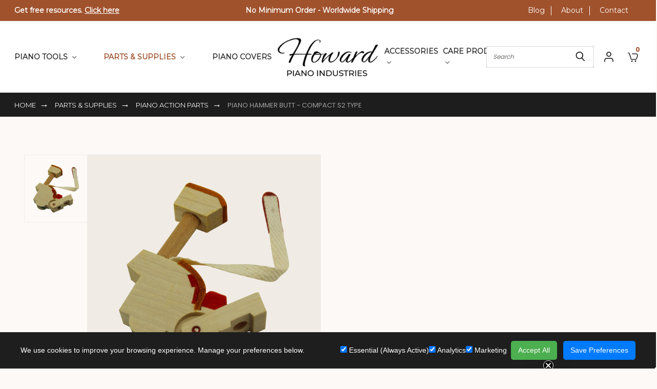

--- FILE ---
content_type: text/html; charset=UTF-8
request_url: https://www.howardpianoindustries.com/piano-hammer-butt-compact-s2-type/
body_size: 64919
content:


<!DOCTYPE html>
<html class="no-js" lang="en">
    <head>
        <title>Buy Piano Hammer Butt - Compact S2 Type | Howard Piano Industries</title>
        <link rel="dns-prefetch preconnect" href="https://cdn11.bigcommerce.com/s-sramxo" crossorigin><link rel="dns-prefetch preconnect" href="https://fonts.googleapis.com/" crossorigin><link rel="dns-prefetch preconnect" href="https://fonts.gstatic.com/" crossorigin>
        <meta property="product:price:amount" content="13.95" /><meta property="product:price:currency" content="USD" /><meta property="og:url" content="https://www.howardpianoindustries.com/piano-hammer-butt-compact-s2-type/" /><meta property="og:site_name" content="Howard Piano Industries" /><meta name="keywords" content="Vertical Piano Hammer Butt"><meta name="description" content="Buy Piano Hammer Butt - Compact S2 Type at Howard Piano Industries. We are a world-wide supplier of piano parts, tools, and accessories."><link rel='canonical' href='https://www.howardpianoindustries.com/piano-hammer-butt-compact-s2-type/' /><meta name='platform' content='bigcommerce.stencil' /><meta property="og:type" content="product" />
<meta property="og:title" content="Piano Hammer Butt - Compact S2 Type" />
<meta property="og:description" content="Buy Piano Hammer Butt - Compact S2 Type at Howard Piano Industries. We are a world-wide supplier of piano parts, tools, and accessories." />
<meta property="og:image" content="https://cdn11.bigcommerce.com/s-sramxo/products/989/images/18515/S-3772_Hammer_Butt_Compact__96880.1682355233.500.659.jpg?c=2" />
<meta property="og:availability" content="instock" />
<meta property="pinterest:richpins" content="enabled" />
        <meta property="og:id" content="989">
        
         

        <link href="https://cdn11.bigcommerce.com/s-sramxo/product_images/HPI%20Favicon.png?t=1695073009" rel="shortcut icon">
        <meta name="viewport" content="width=device-width, initial-scale=1">

        <script>
            document.documentElement.className = document.documentElement.className.replace('no-js', 'js');
        </script>

        <script>
    function browserSupportsAllFeatures() {
        return window.Promise
            && window.fetch
            && window.URL
            && window.URLSearchParams
            && window.WeakMap
            // object-fit support
            && ('objectFit' in document.documentElement.style);
    }

    function loadScript(src) {
        var js = document.createElement('script');
        js.src = src;
        js.onerror = function () {
            console.error('Failed to load polyfill script ' + src);
        };
        document.head.appendChild(js);
    }

    if (!browserSupportsAllFeatures()) {
        loadScript('https://cdn11.bigcommerce.com/s-sramxo/stencil/10627880-07b7-013e-5d81-52bf9acbbd66/e/6b54db90-b1b4-013e-f633-12ba55dc41a5/dist/theme-bundle.polyfills.js');
    }
</script>
        <script>window.consentManagerTranslations = `{"locale":"en","locales":{},"translations":{}}`;</script>

        <script>
            window.lazySizesConfig = window.lazySizesConfig || {};
            window.lazySizesConfig.loadMode = 1;
        </script>
        <script async src="https://cdn11.bigcommerce.com/s-sramxo/stencil/10627880-07b7-013e-5d81-52bf9acbbd66/e/6b54db90-b1b4-013e-f633-12ba55dc41a5/dist/theme-bundle.head_async.js"></script>

        <script src="https://ajax.googleapis.com/ajax/libs/webfont/1.6.26/webfont.js"></script>

        <script>
            WebFont.load({
                custom: {
                    families: ['Karla', 'Roboto', 'Source Sans Pro']
                },
                classes: false
            });
        </script>


        <link href="https://fonts.googleapis.com/css?family=Poppins:400,700&display=swap" rel="stylesheet">
        <link data-stencil-stylesheet href="https://cdn11.bigcommerce.com/s-sramxo/stencil/10627880-07b7-013e-5d81-52bf9acbbd66/e/6b54db90-b1b4-013e-f633-12ba55dc41a5/css/theme-018074c0-b0ef-013e-2403-72c9474ac898.css" rel="stylesheet">
        <link data-stencil-stylesheet href="https://cdn11.bigcommerce.com/s-sramxo/stencil/10627880-07b7-013e-5d81-52bf9acbbd66/e/6b54db90-b1b4-013e-f633-12ba55dc41a5/css/vault-018074c0-b0ef-013e-2403-72c9474ac898.css" rel="stylesheet">
        <link data-stencil-stylesheet href="https://cdn11.bigcommerce.com/s-sramxo/stencil/10627880-07b7-013e-5d81-52bf9acbbd66/e/6b54db90-b1b4-013e-f633-12ba55dc41a5/css/custom-018074c0-b0ef-013e-2403-72c9474ac898.css" rel="stylesheet">

        <!-- Start Tracking Code for analytics_googleanalytics4 -->

<script data-cfasync="false" src="https://cdn11.bigcommerce.com/shared/js/google_analytics4_bodl_subscribers-358423becf5d870b8b603a81de597c10f6bc7699.js" integrity="sha256-gtOfJ3Avc1pEE/hx6SKj/96cca7JvfqllWA9FTQJyfI=" crossorigin="anonymous"></script>
<script data-cfasync="false">
  (function () {
    window.dataLayer = window.dataLayer || [];

    function gtag(){
        dataLayer.push(arguments);
    }

    function initGA4(event) {
         function setupGtag() {
            function configureGtag() {
                gtag('js', new Date());
                gtag('set', 'developer_id.dMjk3Nj', true);
                gtag('config', 'G-7WQN2S9MJ8');
            }

            var script = document.createElement('script');

            script.src = 'https://www.googletagmanager.com/gtag/js?id=G-7WQN2S9MJ8';
            script.async = true;
            script.onload = configureGtag;

            document.head.appendChild(script);
        }

        setupGtag();

        if (typeof subscribeOnBodlEvents === 'function') {
            subscribeOnBodlEvents('G-7WQN2S9MJ8', false);
        }

        window.removeEventListener(event.type, initGA4);
    }

    

    var eventName = document.readyState === 'complete' ? 'consentScriptsLoaded' : 'DOMContentLoaded';
    window.addEventListener(eventName, initGA4, false);
  })()
</script>

<!-- End Tracking Code for analytics_googleanalytics4 -->

<!-- Start Tracking Code for analytics_siteverification -->

<meta name="google-site-verification" content="mdyv9hR3dDEn64USpQo9n29dwFqGDh2KakEw6KXXOR8" />
<meta name="google-site-verification" content="cFzdW2kAlHIgb-bD4whKIbym7mukLaZunxxPuiJFzgg" />

<!-- End Tracking Code for analytics_siteverification -->


<script type="text/javascript" src="https://checkout-sdk.bigcommerce.com/v1/loader.js" defer ></script>
<script src="https://www.google.com/recaptcha/api.js" async defer></script>
<script type="text/javascript">
var BCData = {"product_attributes":{"sku":"S-3772","upc":null,"mpn":null,"gtin":null,"weight":null,"base":true,"image":null,"price":{"without_tax":{"formatted":"$13.95","value":13.95,"currency":"USD"},"tax_label":"Tax"},"stock":null,"instock":true,"stock_message":null,"purchasable":true,"purchasing_message":null,"call_for_price_message":null}};
</script>
<script id="wsa-rich-snippets-1-intro" nonce="">
/*
    Web Site Advantage: SEO Rich Snippets App 1 [2.58.63272]
    https://bigcommerce.websiteadvantage.com.au/rich-snippets/
    Copyright (C) 2019 - 2025 Web Site Advantage
*/
</script>
<script type="application/ld+json" id="wsa-rich-snippets-jsonld-graph" nonce="">{"@context":"https://schema.org","@graph":[{"isPartOf":{"@id":"https://www.howardpianoindustries.com/#WebSite"},"publisher":{"@id":"https://www.howardpianoindustries.com/#Business"},"breadcrumb":{"@type":"BreadcrumbList","@id":"#BreadcrumbList","name":"Breadcrumbs (SEO Rich Snippets App)","itemListElement":[{"@type":"ListItem","position":1,"item":"https://www.howardpianoindustries.com/piano-parts-supplies/","name":"Parts & Supplies" },{"@type":"ListItem","position":2,"item":"https://www.howardpianoindustries.com/piano-action-parts/","name":"Piano Action Parts" },{"@type":"ListItem","position":3,"name":"Piano Hammer Butt - Compact S2 Type" }] },"@id":"https://www.howardpianoindustries.com/piano-hammer-butt-compact-s2-type/#WebPage","url":"https://www.howardpianoindustries.com/piano-hammer-butt-compact-s2-type/","name":"Piano Hammer Butt - Compact S2 Type","primaryImageOfPage":{"@type":"ImageObject","contentUrl":"https://cdn11.bigcommerce.com/s-sramxo/images/stencil/original/products/989/18515/S-3772_Hammer_Butt_Compact__96880.1682355233.jpg?c=2" },"@type":"ItemPage" },{"@id":"https://www.howardpianoindustries.com/#WebSite","url":"https://www.howardpianoindustries.com/","name":"Howard Piano Industries","publisher":{"@id":"https://www.howardpianoindustries.com/#Business"},"@type":"WebSite"},{"url":"https://www.howardpianoindustries.com/","name":"Howard Piano Industries","@type":"Organization","@id":"https://www.howardpianoindustries.com/#Business"}] }</script>
<script data-cfasync="false" id="wsa-rich-snippets-javascript" nonce="">var webSiteAdvantage=webSiteAdvantage||{};webSiteAdvantage.momentnow='2026-01-18T19:03:02+00:00';function wsa_error(m){console.error('SEO Rich Snippets: '+m,arguments)};function wsa_tryCatch(m,f){try{f()}catch(e){wsa_error(m,e)}};var wsa_jsonLdIdPostfix="";"use strict";webSiteAdvantage._offerPropertiesCount=0,webSiteAdvantage.addOfferExtras=function(e,t,i,a,r){wsa_tryCatch("addOfferExtras",(function(){var n=document.querySelector(".wsa-offer-pricevaliduntil"),o=null,d=new Date;if(i){var c=new Date(i);o=[c.getFullYear(),("0"+(c.getMonth()+1)).slice(-2),("0"+c.getDate()).slice(-2)].join("-")}else if(n)o=n.getAttribute("data-content");else if(a)if(a.ProductPriceValidUntilFixedDate)o=a.ProductPriceValidUntilFixedDate;else if(a.ProductPriceValidUntilDays){var l=new Date(d.getFullYear(),d.getMonth(),d.getDate()+a.ProductPriceValidUntilDays);o=[l.getFullYear(),("0"+(l.getMonth()+1)).slice(-2),("0"+l.getDate()).slice(-2)].join("-")}if(o&&new Date(o)>d){var s=[];if(s.push({"@context":"https://schema.org","@id":e+t,priceValidUntil:o}),r.forEach((function(i){s.push({"@context":"https://schema.org","@id":e+"?sku="+i+t,priceValidUntil:o})})),webSiteAdvantage._offerPropertiesCount++,!webSiteAdvantage.excludeProduct){var u=document.createElement("script");u.type="application/ld+json",u.id="wsa-rich-snippets-jsonld-product-offer-extras-"+webSiteAdvantage._offerPropertiesCount+window.wsa_jsonLdIdPostfix.toLowerCase(),u.text=JSON.stringify(s),document.querySelector("head").appendChild(u)}}}))};window.addEventListener('load',function(){webSiteAdvantage.addOfferExtras("https://www.howardpianoindustries.com/piano-hammer-butt-compact-s2-type/","#Offer",'',null,[])});var wsa_removeMicrodata=true;var wsa_removeRemoveDynamicJsonLd=false;var wsa_productUrl="https://www.howardpianoindustries.com/piano-hammer-butt-compact-s2-type/";var wsa_productId="989";var wsa_productReviewCounts="both";var wsa_productReviewMinAggregateRating=0;var wsa_log=function(t){performance.mark(t);console.log(''+performance.now()+': '+t)};var wsa_headLog=function(t){var ds=document.getElementsByTagName('head')[0].dataset;ds.reviewLog=(ds.reviewLog||'')+' '+t;if (window.htmlLog)window.htmlLog('headLog: '+t);};"use strict";webSiteAdvantage.processWidgetDone=!1,webSiteAdvantage.stampedFix=function(e,t,a){wsa_tryCatch("stamped",(function(){e.wsa_headLog("stampedFix "+a),t.querySelector('.stamped-container meta[itemprop="reviewCount"]')&&(e.wsa_headLog("metadata present"),function processWidget(){webSiteAdvantage.processWidgetDone||(webSiteAdvantage.processWidgetDone=!0,wsa_tryCatch("stamped processWidget",(function(){e.wsa_headLog("processWidget");var a="0",i=t.querySelector('.stamped-container meta[itemprop="reviewCount"]');i&&(a=i.getAttribute("content"));var n="0",r=t.querySelector('.stamped-container meta[itemprop="ratingValue"]');if(r&&(n=r.getAttribute("content")),(n=parseFloat(n))>0){var o={"@context":"https://schema.org","@id":window.wsa_productUrl+"#Product"+window.wsa_jsonLdIdPostfix};switch(o.aggregateRating={"@type":"AggregateRating",ratingValue:n},window.wsa_productReviewCounts){case"reviewCount":o.aggregateRating.reviewCount=a;break;case"ratingCount":o.aggregateRating.ratingCount=a;break;default:o.aggregateRating.reviewCount=a,o.aggregateRating.ratingCount=a}var d=t.querySelectorAll(".stamped-container .stamped-review");if(d.length>0){o.review=[];for(var s=0;s<d.length;s++){var g=d[s],p=g.getAttribute("data-rating");p||(p=g.querySelectorAll(".stamped-fa-star").length);var w="Anonymous",c=g.querySelector(".author");if(c&&c.textContent&&(w=c.textContent.trim().substring(0,99)),p){var m={"@type":"Review",author:{"@type":"Person",name:w},reviewRating:{"@type":"Rating",ratingValue:p}},u=g.querySelector(".stamped-review-header-title");u&&u.textContent&&(m.name=u.textContent);var v=g.querySelector(".stamped-review-content-body");v&&v.textContent&&(m.reviewBody=v.textContent),o.review.push(m);var l=g.querySelector(".created");if(l){var y=l.textContent.replace(/\//g,"-").trim();y.match("^[0-9]{4}-[0-9]{2}-[0-9]{2}$")&&(m.datePublished=y)}}}}if(!webSiteAdvantage.excludeProduct&&n>=window.wsa_productReviewMinAggregateRating){var A=t.createElement("script");A.type="application/ld+json",A.setAttribute("id","wsa-rich-snippets-jsonld-stampedio-product"+wsa_jsonLdIdPostfix.toLowerCase()),A.innerHTML=JSON.stringify(o),t.getElementsByTagName("head")[0].appendChild(A)}}if(wsa_removeMicrodata)for(var h=t.querySelectorAll("[itemprop],[itemscope],[itemtype],[itemid],[itemref]"),f=0;f<h.length;++f){var b=h[f];b.removeAttribute("itemprop"),b.removeAttribute("itemscope"),b.removeAttribute("itemtype"),b.removeAttribute("itemid"),b.removeAttribute("itemref")}e.wsa_headLog("complete")})))}())}))},document.addEventListener&&(document.addEventListener("stamped:reviews:loaded",(function(e){window.wsa_headLog("stamped:reviews:loaded"),webSiteAdvantage.stampedFix(window,document,"stamped:reviews:loaded")})),document.addEventListener("stamped:init:getAppKey",(function(e){window.wsa_headLog("stamped:init:getAppKey")}))),window.addEventListener&&(window.addEventListener("DOMContentLoaded",(function(){webSiteAdvantage.stampedFix(window,document,"dcl")})),window.addEventListener("load",(function(){webSiteAdvantage.stampedFix(window,document,"load")})));webSiteAdvantage.richSnippetsApp=["sramxo","www.howardpianoindustries.com",1220,"sramxo",""];webSiteAdvantage.bcReviews=false;webSiteAdvantage.classyUnicode=webSiteAdvantage.classyUnicode||{};webSiteAdvantage.classyUnicode.options={querySelector:'.classyunicode,title,h1,h2,h3,h4,h5,.breadcrumb-label,.navPages-action,.footer-info-list,script[type="application/ld+json"]',processMetaTags:true};window.classySchemaOptions=window.classySchemaOptions||{};window.classySchemaOptions.scriptIdBase='wsa-rich-snippets-jsonld-classyschema-';window.classySchemaOptions.classNamePrefixes=["classyschema-","wsa-"];window.classySchemaOptions.customCssSelectors={"howto-name":"h1.page-heading"};webSiteAdvantage.classyCleanUp=webSiteAdvantage.classyCleanUp||{};webSiteAdvantage.classyCleanUp.options={removeMicrodata:true,removeJsonLd:true,removeDynamicJsonLd:false,removeJsonLdRegexExcludeIdPatterns:['^wsa-rich-snippets-.*$','reviewsWidgetProductSnippets'],removeJsonLdRegexExcludeClassPatterns:['^jdgm-.*$']};!function(d){var s=d.createElement('script');s.src='https://classyschema.org/2_15/faq_video_howto_unicode_cleanup.min.js';s.async=true;s.setAttribute('fetchpriority','high');d.getElementsByTagName('head')[0].appendChild(s)}(document);</script>

<script data-cfasync="false" data-dd-sm-ignore="true" data-cookieconsent="ignore" id="wsa-tag-manager-tags" nonce="">
</script >

</script>
<script data-cfasync="false" data-dd-sm-ignore="true" data-cookieconsent="ignore" id="wsa-tag-manager-javascript-h-test" nonce="">!function(w,d){if(d.location.href.indexOf('showHidden=true')<0&&d.location.href.indexOf('shogun.page/previews')<0){w.TagRocket=w.TagRocket||{};var T=w.TagRocket;T.teh=[];w.onerror=function(m,s,l,c,e){T.teh.push((l?(l+' '):'')+(c?(c+' '):'')+m+(m.colno?(':'+m.colno):'')+(s?(' '+s):''));};function a(s){var e=d.createElement('script'),h=d.getElementsByTagName('head')[0];e.appendChild(d.createTextNode(s));h.insertBefore(e,h.firstChild)}a('()=>{};window.arrowFunctions=1');a('async function a(){};window.asyncFunctions=1');var m=new Date().toISOString(),q='wsa-tag-manager-javascript-',z;T.tah=function(s){w.dataLayer=w.dataLayer||[];if(!w.gtag){w.gtag=function(){dataLayer.push(arguments)};gtag('js',new Date);t=d.createElement('script');t.async=!0;t.setAttribute('src','https://www.googletagmanager.com/gtag/js?id=G-7XTJM93TLW');d.head.appendChild(t)};if(!w.wsa_tre){gtag('config',"G-7XTJM93TLW",{groups:'TagRocketErrorTracking',send_page_view:false});;gtag('config',"G-7WQN2S9MJ8",{groups:'TagRocketErrorTracking',send_page_view:false});gtag('event','tag_rocket_error',{send_to:["G-7WQN2S9MJ8"],description:'Script Failure',app_version:'3.46.20',tag_rocket_version:'1.94',ua:navigator.userAgent});};w.wsa_tre=1;if(w.console)console.error('Tag Rocket (h): '+s,T.teh);T.teh.forEach(function(e){gtag('event','app_error',{send_to:'G-7XTJM93TLW',scope:s,description:s+' 3.46.20 h '+e,message:'h '+e,app_version:'3.46.20',automatic:1,tag_rocket_version:'1.94',pagedatetime:m,datetime:m,ua:navigator.userAgent,tags:"unknown",environment:'Production'})})};p=function(){if(!T.ts&&!d.getElementById(q+'second'))T.tah('Header Script Missing');else if(!T.tss)T.tah('Header Script Failure1');else if(!T.ts)T.tah('Header Script Failure2');if(!T.tm&&!d.getElementById(q+'main'))T.tah('Footer Script Missing');else if(!T.tm)T.tah('Footer Script Failure')};if(w.addEventListener)w.addEventListener('DOMContentLoaded',p);else w.attachEvent('onDOMContentLoaded',p)}}(window,document)</script>
<script data-cfasync="false" data-dd-sm-ignore="true" data-cookieconsent="ignore" id="wsa-tag-manager-javascript-second" nonce="">
/*
    Web Site Advantage: Tag Rocket App Head [1.94.77357]
    https://bigcommerce.websiteadvantage.com.au/tag-rocket/
    Copyright (C) 2020 - 2025 Web Site Advantage
*/

!function(w,d){if(d.location.href.indexOf('showHidden=true')<0&&d.location.href.indexOf('shogun.page/previews')<0){w.TagRocket=w.TagRocket||{};var T=w.TagRocket;T.tss=1;T.tags='gads|ga4';T.scc='US-OH';T.seu='false';T.l='';var eet=new Date,eei=0,eer=0,eea='G-7XTJM93TLW';T.ecq=[];T.ec=function(){if(T.consent.analytics)gtag.apply(null,arguments);else T.ecq.push(arguments)};T.a=function(s,e,c,o){try{if(!eei){eei=1;if(!w.gtag){w.gtag=function(){dataLayer.push(arguments)}}T.ec('config',eea,{groups:'TagRocketErrorTracking',send_page_view:false})}if(!eer){eer=1;T.ct=c;if(w.console)console.error('Tag Rocket: '+s+': '+e,o||'');T.ct=1;var z = e?e.substring(0,255):'-missing-';T.ec('event','app_error',{send_to:eea,scope:s,description:s+' 3.46.20 '+z,message:z,app_version:'3.46.20',automatic:1,tag_rocket_version:'1.94',pagedatetime:eet.toISOString(),datetime:new Date().toISOString(),ua:navigator.userAgent,tags:T.tags,timesinceload:new Date-eet,environment:'Production'});eer=0}}catch(x){try{T.ec('event','app_error',{send_to:eea,scope:'AppErrorError',description:'3.46.20 '+x,message:''+x,app_version:'3.46.20',tag_rocket_version:'1.94',pagedatetime:eet.toISOString(),datetime:new Date().toISOString(),ua:navigator.userAgent,tags:T.tags,timesinceload:new Date-eet,environment:'Production'});}catch(y){}}};T.eq=T.eq||[];if(w.addEventListener){w.addEventListener('error',function(){T.ef.apply(T,arguments)},{passive:!0,capture:!0});}else if(w.attachEvent){w.attachEvent('onerror',function(){T.ef.apply(T,arguments)});}if(!T.ef){T.ef=function(){T.eq.push(arguments)}};if(!T.cf){T.cq=T.cq||[];T.cf=function(){T.cq.push(arguments)};if(w.console){T.ce=console.error;console.error=function(){T.ce.apply(console,arguments);T.cf.apply(T,arguments)}}};try{T.du='NewPromotionsAdded';T.dM=[];T.dN=0;T.cj=function(){T.dL(function(a){a.forEach(function(b){T.e(b.addedNodes,function(c){if(T.bk(c,T.be)=='promotion'&&T.bj(c,'found')){T.dM.push(c)}T.e(T.dJ(c,"["+T.be+"='promotion']"),function(e){if(T.bj(e,'found')){T.dM.push(e)}})})});if(T.aV(T.dM)&&!T.dN){T.A(function(){T.dN=T.bl(function(){T.dN=0;T.f(T.du,{elements:T.dM});T.dM=[];},100,'New Promotions Added')})}});};T.dF=[];T.dG=0;T.dH=function(a){T.e(a,function(b){if(T.bk(b,T.be)=='list'&&T.dI(b)&&T.bj(b,'found')){T.dF.push(b)}T.e(T.dJ(b,"["+T.be+"='list']"),function(c){if(T.dI(c)&&T.bj(c,'found')){T.dF.push(c)}})})};T.dK=function(){T.A(function(){if(T.aV(T.dF)){if(T.dG)T.dB(T.dG);T.dG=T.bl(function(){T.f(T.cO,{elements:T.dF});T.dF=[];T.dG=0},500,'New Products Added')}})};T.ci=function(e){T.dL(function(f){f.forEach(function(g){T.dH(g.addedNodes);});T.dK();},e||d.body)};T.cO='NewProductsAdded';T.cw='UserDataUpdated';T.dJ=function(a,b){if(!a.querySelectorAll)return[];var c=a.querySelectorAll(b);if(Array.from)return Array.from(c);else return c};T.bd=function(a){return T.dJ(d,a)};T.dI=function(a){var b=T.bk(a,T.bf);return b&&!isNaN(parseInt(b,10))};T.R=function(a){return typeof a!=='undefined'&&a!==null};T.w=function(a){return a===0||(T.R(a)&&a!==''&&!isNaN(a))};T.dT=function(a){var b=String.fromCodePoint;if(b){return b(a)}return ''};T.dS=function(a,b,c){var e=[].slice.call(a).map(function(f){if(c||typeof(f)==='function')return f;try{return T.cY(f)}catch(g){if(Array.isArray(f)){return [].concat(f)}else return f}});if(T.aV(e)){e[0]=T.dT(b)+' %cTag Rocket: %c'+e[0];e.splice(1,0,'color:none;');e.splice(1,0,'color:#28a300;')}return e};T.bU=function(){if(w.console)console.warn.apply(console,T.dS(arguments,0x1F6A8,1))};T.cv=function(){if(w.console)console.error.apply(console,T.dS(arguments,0x26A0,1))};T.ai=function(a,b){return a.sort(function(c,e){return e.price*e.quantity-c.price*c.quantity}).slice(0,b)};T.cD=function(a,b,c,e){var f,g=function(h){if(h>=T.aV(a))c&&c();else T.bl(function(){T.t('SB95',function(){f=b(a[h],h);if(typeof f!=='undefined')c&&c(f);else g(h+1)},1)},0,'Yield '+h+' '+e);};g(0)};T.e=function(a,b){var c,e,f=T.aV(a);if(a&&f)for(c=0;c<f;c++){e=b(a[c],c);if(typeof e!=='undefined')return e}};T.cW=function(a,b){if(a&&T.aV(a))for(var c=0;c<T.aV(a);c++){if(a[c]===b)return true}};T.dP=function(a,b,c){a.setAttribute(b,c)};T.p=function(a,b,c){if(T.R(c)&&c!=='')a[b]=c};T.cc=function(a,b){if(!b||!a)return a;var c=b.split('.'),e=a[c.shift()];return T.cc(e,c.join('.'))};T.t=function(a,b,c,e){try{c&&b.apply(this,e)}catch(f){T.a(a,''+f,1,f)}};T.bn=function(a,b,c,e){var f=function(){T.t.call(this,'SB24',c,1,arguments)};if(b==T.U&&d.readyState!="loading"){T.bl(f,0,T.U)}else{e=e||{};if(!T.R(e.passive)){e.passive=!0;}a.addEventListener&&a.addEventListener(b,f,e)||a.attachEvent&&a.attachEvent('on'+b,f)}};T.T=function(a,b){T.bn(w,a,function(a){if(!b.done){b.done=1;b(a)}},{once:!0})};T.bO=function(a,b){try{return JSON.stringify(a,b)}catch(c){throw ''+T.bO.caller+' '+c}};T.bR=function(a){return a&&JSON.parse(a)};T.cY=function(a){return T.bR(T.bO(a))};T.db=function(a){return T.bO(a)=='{}'};T.W=function(a){var b=Object(a),c,e,f,g=arguments;for(c=1;c<g.length;c++){e=g[c];if(e!=null){for(f in e){if(Object.prototype.hasOwnProperty.call(e,f))b[f]=e[f];}}}return b;};T.aV=function(a){return a.length};T.br=function(a){try{if(!localStorage||T.dR)return !1;return localStorage.removeItem(a)}catch(b){T.a('SB63','Incognito Safari has blocked localStorage. This stops us tracking things like add to cart events',1,b);T.dR=!0}};T.bo=function(a){try{if(!localStorage||T.dR)return !1;return localStorage.getItem(a)}catch(b){T.a('SB61','Incognito Safari has blocked localStorage. This stops us tracking things like add to cart events',1,b);T.dR=!0}};T.bp=function(a,b){try{if(!localStorage||T.dR)return !1;localStorage.setItem(a,b)}catch(c){T.a('SB60','Incognito Safari has blocked localStorage. This stops us tracking things like add to cart events',1,c);T.dR=!0}};T.as=function(a){var b=d.cookie.match(new RegExp('(^| )'+a+'=([^;]+)')),c=b&&unescape(b[2])||'';return c=='deleted'?'':c};T.O=function(a){var b=w.performance;return b&&b.getEntriesByType&&b.getEntriesByType(a)};T.N=function(){var a=navigator;return a.connection||a.mozConnection||a.webkitConnection};T.L=function(a,b,c){return (a||'').replace(b,c||'')};T.av=function(a){return (a||'').trim().toLowerCase()};T.aY=function(a){return T.L(T.L(T.av(a),/([^a-z0-9 _])/g),/ +/g,'_')};T.aH=function(a,b){return a.indexOf(b)>=0};T.P=function(a,b){b=b||255;if(!a)return '(missing)';a=T.L((''+a).trim(),/ *(\r\n|\n|\r) */gm,' ');if(T.aV(a)<=b)return a;return a.substring(0,b-3)+'...'};T.cx=function(a,b){var c='',e='';switch(b){case 'AU':c='0011';e='61';break;case 'US':case 'CA':c='011';e='1';break;case 'GB':c='011';e='44';break;case 'IT':c='00';e='39';break;}a=T.L(a,/[^\d+]+/g);if(c)a=T.L(a,new RegExp('^'+c),'+');if(a[0]!='+'&&e){a='+'+T.L(e+a,/^0/);}return a};T.bm=function(a,b){return a.hasAttribute(b)};T.bk=function(a,b){if(a.getAttribute)return T.P(a.getAttribute(b))};T.bj=function(a,b){var c='data-tagrocket-'+b;if(T.bm(a,c))return 0;T.dP(a,c,'1');return 1};T.bv=function(a,b,c,e){var f=setInterval(function(){T.t(a,function(){try{c()}catch(g){if(b)clearInterval(f);throw g}},1)},e);return f};T.cg=function(a,b,c,e){if(a)T.dB(a);return T.bl(b,c,e)};T.dB=function(a){clearTimeout(a)};T.bl=function(a,b,c){return setTimeout(a,b,'Tag Rocket '+(c||''))};T.bC=function(a,b,c){T.df('query getCartMetafields{site{cart{metafields(namespace:"bc_storefront" keys:["'+b+'"]){edges{node{entityId}}}}}}',function(e,f){T.t('SB82',function(){if(e>0){var g='createCartMetafield',h='',i=T.cc(f,'data.site.cart.metafields.edges');if (i&&i.length){g='updateCartMetafield';h=' metafieldEntityId:'+i[0].node.entityId}T.df('mutation '+g+'{cart{'+g+'(input:{cartEntityId:"'+a+'" data:{key:"'+b+'" value:"'+T.bO(c).replace(/"/g,'\\"')+'"}'+h+'}){metafield{id entityId key value}errors{...on Error{message}}}}}',function(e,j){T.t('SB83',function(){if(e>0){}},1)})}},1)})};T.dQ=function(a){T.cn.appendChild(a)};T.dO=function(a,b,c){b=b||{};if(b.onvisible&&d.hidden){T.T('visibilitychange',function(){T.dO(a,b,c)});return};var e=d.createElement(a),f;if(b.id&&d.getElementById(b.id))return;for(var g in b){T.dP(e,g,b[g])}e.onload=e.onreadystatechange=function(){f=e.readyState;if(!f||f=='loaded'||f=='complete'){if(c)c();c=null}};T.dQ(e);return e};T.aT=function(a,b,c){b=b||{};b.src=a;if(!T.R(b.async))b.async=!0;if(T.cr)b.nonce=T.cr;if(!T.R(b.onvisible))b.onvisible=!0;if(T.pageType!='orderconfirmation'||T.b.updated){T.dO('script',b,c)}else{T.o(T.cw,function(){T.dO('script',b,c)})}};T.dm=function(a){if(T.bm(a,'data-list-name'))return T.bk(a,'data-list-name');if(a.parentElement)return T.dm(a.parentElement)};T.Q=function(){var a=d.querySelector('head meta[name="description"]');if(a)return T.bk(a,'content');};T.cu=function(a){var b=w.location.href.match(new RegExp('[?&]'+a+'=([^&]*)'));return decodeURIComponent(b&&b[1]||'')};T.dL=function(a,b,c){if(w.MutationObserver)T.T(T.U,function(){c=c||{childList:!0,subtree:!0};b=b||d.body;if(!b)throw 'no target';new MutationObserver(a).observe(b,c)})};T.du='NewPromotionsAdded';T.dM=[];T.dN=0;T.cj=function(){T.dL(function(a){a.forEach(function(b){T.e(b.addedNodes,function(c){if(T.bk(c,T.be)=='promotion'&&T.bj(c,'found')){T.dM.push(c)}T.e(T.dJ(c,"["+T.be+"='promotion']"),function(e){if(T.bj(e,'found')){T.dM.push(e)}})})});if(T.aV(T.dM)&&!T.dN){T.A(function(){T.dN=T.bl(function(){T.dN=0;T.f(T.du,{elements:T.dM});T.dM=[];},100,'New Promotions Added')})}});};T.dF=[];T.dG=0;T.dH=function(a){T.e(a,function(b){if(T.bk(b,T.be)=='list'&&T.dI(b)&&T.bj(b,'found')){T.dF.push(b)}T.e(T.dJ(b,"["+T.be+"='list']"),function(c){if(T.dI(c)&&T.bj(c,'found')){T.dF.push(c)}})})};T.dK=function(){T.A(function(){if(T.aV(T.dF)){if(T.dG)T.dB(T.dG);T.dG=T.bl(function(){T.f(T.cO,{elements:T.dF});T.dF=[];T.dG=0},500,'New Products Added')}})};T.ci=function(e){T.dL(function(f){f.forEach(function(g){T.dH(g.addedNodes);});T.dK();},e||d.body)};T.cO='NewProductsAdded';T.aw='PromotionsVisible';T.dt=function(a){T.bb(T.aw,a)};T.aZ=function(a,b){var c,e=[];T.e(a.infos||a.items||a,function(f){c=f.product||f;if(!c.completed){e.push(c);}});if (T.aV(e)&&T.cu('showHidden')!='true'){T.a('SB55e',''+T.aV(e)+' incomplete products on '+b+' '+e[0].productId+' '+e[0].name,1,e);}};T.dp=function(a,b){var c="["+T.be+"='list']["+T.bf+"='"+a+"']";if(b)c="[data-list-name='"+T.L(b,/['"\\]/g,'\\$&')+"'] "+c;return d.querySelector(c)};T.n='ProductsVisible';T.dr=function(a,b){if(T.ba||T.cb)a.search=T.ba||T.cb;T.aZ(a,T.n);T.cH(T.n,a,b)};T.dC=function(a){T.t('SB19b',function(){var b,c={},e;T.e(a,function(f){if(!f.seen){f.seen=1;b=f.callback.name+f.id;if(!c[b])c[b]=[];c[b].push(f)}});for(var g in c){e=c[g][0];e.callback({infos:c[g],list:e.list})}},1)};T.dE=0;T.dD=[];T.dx=function(a){a.visibleTime=0;if(!T.R(a.minVisibleTime))a.minVisibleTime=2000;var b,c=new IntersectionObserver(function(e){T.e(e,function(f){if(f.isIntersecting){a.lastVisible=new Date;a.trigger='visible';b=T.bl(function(){c.disconnect();T.dD.push(a);if(T.dE)return;T.dE=T.bl(function(){T.dE=0;if(T.aV(T.dD)){T.dC(T.dD);T.dD=[];}},1000,'Visible Ticking')},a.minVisibleTime-a.visibleTime,'On First Visible')}else{if(b)T.dB(b);if(a.lastVisible){a.visibleTime+=new Date-a.lastVisible;a.lastVisible=0}}})},{threshold:[0.5]});c.observe(a.e)};T.dz=[];T.dA=0;T.dy=function(a){T.dz.push(a)};T.ck=function(){T.t('SB18',function(){var b,c,e=0,f=1,g=function(a){if(a.seen)return false;if(a.e&&a.e.getBoundingClientRect){try{b=a.e.getBoundingClientRect()}catch(h){}if(b){return b.top>-b.height/2&&b.left>-b.width/2&&b.bottom-b.height/2<=(w.innerHeight||d.documentElement.clientHeight)&&b.right-b.width/2<=(w.innerWidth||d.documentElement.clientWidth)}}return a.percent<T.dA},i=function(j,k){if(!k&&c)return;T.dB(c);c=T.bl(function(){c=0;T.t('SB18a',function(){l()},1)},j,'Scroll Tick '+k)} ,l=function(){var m=[],n=1,o,p,q,r=d.body,s=d.documentElement;q=w.pageYOffset,p=w.innerHeight;if(r&&r.scrollHeight){if(f==1)f=r.scrollHeight;if(s.clientHeight)n=s.clientHeight;if(q&&p)n=q+p;}o=n/f;if(o>T.dA){T.dA=o;e=n;T.t('SB18b',function(){T.e(T.dz,function(a){a.trigger='scroll '+o;if(g(a)&&T.aV(m)<=5)m.push(a)});if(T.aV(m)){T.dC(m);i(5500,1)}},1);}};T.bn(d,'scroll',function(){i(1000,0);});T.T('load',function(){l()})},1);};T.ds=function(a){if(a.e&&('IntersectionObserver' in window)){T.dx(a)}else{T.dy(a)}};T.dw=function(a,b,c,e){if(!w._bcCsrfProtectionPatched&&e<10){T.bl(function(){T.dw(a,b,c,e+1)},100,'XMLHttpRequest Wait '+e)}else{var f=new XMLHttpRequest();e=e||1;f.onreadystatechange=function(){if(this.readyState==4){if(this.status!=200){if(e<12){T.bl(function(){T.dw(a,b,c,e+1)},1000,'XMLHttpRequest Retry '+e)}else{T.a('SB36','Request Failed after '+e+' attempts : '+a+' '+this.status,1,f);b(0,this.status)}}else{b(1,f.responseText?T.bR(f.responseText):'-missing-')}}};f.open(c?'POST':'GET',a,true);f.withCredentials=true;f.setRequestHeader('Content-type','application/json');if(c){f.setRequestHeader('Authorization','Bearer '+T.cs);f.send(T.bO({query:c}))}else{f.send()}}};T.dv=function(a,b,c,e){if(T.aH(w.location.href,'googleusercontent.com')){c(0,'googleusercontent.com')}else{e=e||1;b=b||{};if(!w._bcCsrfProtectionPatched&&e<10){T.bl(function(){T.dv(a,b,c,e+1)},100,'Fetch Wait '+e)}else{w.fetch(a,b).then(function(f){if(f.ok){f.text().then(function(g){var h;try{h=T.bR(g)}catch(i){throw 'JSON parse error '+i+' '+a}try{c(h?1:0,h||'-empty-')}catch(i){throw 'onComplete error '+i+' '+a}})}else{if(e<12){T.bl(function(){T.dv(a,b,c,e+1)},1000*e,'Fetch '+e)}else{T.a('SB30','Fetch '+e+' Last Fail '+a+' '+f.status,1,f);try{c(0,f.status)}catch(i){T.a('SB30b','Fetch '+a+' onComplete '+(j.message||j),1,j)}}}}).catch(function(j){if(!j.message||!j.message.match(/^(cancel|annul|brochen|NetworkError when|Failed to fetch|취소됨)/)){if(e<12){T.bl(function(){T.dv(a,b,c,e+1)},1000,'Fetch Error '+e+1)}else{T.a('SB29','Fetch '+e+' Last Error '+a+' '+(j.message||j),1,j);c(0,j.message||j)}}else c(-1,j.message||j)})}}};T.df=function(a,b){var c='/graphql';if(w.fetch){T.dv(c,{method:'POST',credentials:'same-origin',headers:{'Content-Type':'application/json',Authorization:'Bearer '+T.cs},body:T.bO({query:a})},b)}else{T.dw(c,b,a)}};T.bz=function(a,b){if(w.fetch){T.dv(a,{credentials:'include'},b)}else{T.dw(a,b)}};T.bi=function(){T.o(T.du,function(a){T.bg(T.bh(a.elements))})};T.bg=function(a){T.e(a,function(b){if(!b.e)b.e=d.querySelector("["+T.be+"='promotion']["+T.bf+"='"+b.id+"']");var c=b.location=='top'?0.1:0.9;if(b.e){if(T.bj(b.e,'registered')){T.ds({se: T.dq,id:'',e:b.e,promotion:b,percent:c,callback:T.dt});T.bn(b.e,'click',function(){T.bb(T.ay,b)})}}else{T.ds({se: T.dq,id:'',e:b.e,promotion:b,percent:c,callback:T.dt})}})};T.ay='PromotionClicked';T.do=0;T.aX=function(a,b){T.do++;T.e(a.items,function(c,e){if(!b||T.cW(b,c)){c.e=c.e||T.dp(c.productId,a.listName);var f={se: T.dq,id:T.do,e:c.e,product:c,list:a};if(c.e){if(T.bj(c.e,'registered')){f.callback=T.dr;f.percent=e/T.aV(a.items);T.ds(f);T.bn(c.e,'click',function(){if(!f.seen)T.dr({infos:[f],list:a});T.bb(T.ad,f);})}}else{f.callback=T.dr;f.percent=e/T.aV(a.items);T.ds(f);}}})};T.ad='ProductClicked';T.bh=function(a){var b,c,e,f,g=[];if(!a)a=T.bd("["+T.be+"='promotion']["+T.bf+"]");T.e(a,function(h){b=T.bk(h,T.bf);c=T.bk(h,'data-name');e=T.bk(h,'data-position');f={e:h};if(b)f.id=parseInt(b,10);if(c)f.name=c;if(e)f.location=e;g.push(f)});return g};T.bc=function(a){var b,c,e=[],f=T.dl(e,a);if(T.aV(e)){T.aW({reason:'List',items:e},function(g){for(b in f){c=f[b];if(T.cl)c.category=T.cl;T.aX(c,g.items)}})}};T.dk=[];T.dl=function(a,b){var c,e,f,g,h,i={},j,k,l,m,n,o,p=['{','blogid','pageid','categoryid','ssib'],q='data-tagrocket-searchprovider';T.e(b,function(r){j=T.dm(r)||'Page: '+T.cm;c=j.split(':')[0].trim();m=j;if(T.aH(m,':'))m=m.split(':')[1].trim();i[j]=i[j]||{id:T.aY(j),type:c,listName:j,name:m,items:[]};n=T.dk[j]||0;f=T.bk(r,T.bf);e=T.bk(r,'data-product-price');l=T.bk(r,'data-product-category');g=T.bk(r,'data-name');h=T.bk(r,'data-product-brand');o=T.bk(r,'data-position');k={e:r,index:n};if(f)k.productId=parseInt(f,10);if(isNaN(k.productId)){if(!T.dn&&f&&p.some&&p.some(function(m){f.indexOf(m)!=0})){T.dn=1;T.a('SB43','Page contains invalid '+T.bf+' value: '+f,1,r)}}else{T.bj(r,'found');if(T.w(e))k.price=parseFloat(e);if(l)k.category={path:l,breadcrumbs:[l]};if(T.bm(r,q))k.searchprovider=T.bk(r,q);if(T.j)k.currency=T.j;if(!isNaN(o))k.index=parseInt(o,10)-1;T.dk[j]=n+1;a.push(k);i[j].items.push(k)}});return i};T.bN=function(a){var b='(unknown)';if(a&&a.nodeName){b=T.av(a.nodeName);if(b=='body')return 'html>body';if(b=='head')return 'html>head';if(a.id)return b+'#'+a.id;if(a.className&&T.aV(a.className))b+='.'+a.className.split(/[ ,]+/).join('.');if(a.parentElement)b=T.bN(a.parentElement)+'>'+b;return b}};T.r=function(a,b){if(isNaN(a))return a;if(!b)b=0;var c=Math.pow(10,b),e=Number.EPSILON||2.220446049250313e-16;return Math.round((a+e)*c)/c};T.dj='GetValue';T.getProductId=function(a,b,c,e,f){if(c.type=='giftCertificate')return c.type;var g=(c.isVariant&&f?f:e);if(g.length<1)return;return T.L(T.L(T.L(T.L(T.L(T.L(T.L(T.L(T.L(T.L(T.L((T.e(g.split('||'),function(h){if((!T.aH(h,'[[psku]]')||c.productSku)&&(!T.aH(h,'[[pmpn]]')||c.productMpn)&&(!T.aH(h,'[[pupc]]')||c.productUpc)&&(!T.aH(h,'[[pgtin]]')||c.productGtin)&&(!T.aH(h,'[[vname]]')||c.variantName)&&(!T.aH(h,'[[vid]]')||c.variantId)&&(!T.aH(h,'[[vsku]]')||c.variantSku)&&(!T.aH(h,'[[vmpn]]')||c.variantMpn)&&(!T.aH(h,'[[vupc]]')||c.variantUpc)&&(!T.aH(h,'[[vgtin]]')||c.variantGtin))return h})||'[[pid]]'),/\[\[pid\]\]/ig,c.productId),/\[\[pmpn\]\]/ig,c.productMpn),/\[\[pupc\]\]/ig,c.productUpc),/\[\[pgtin\]\]/ig,c.productGtin),/\[\[psku\]\]/ig,c.productSku),/\[\[vname\]\]/ig,c.variantName),/\[\[vid\]\]/ig,c.variantId),/\[\[vsku\]\]/ig,c.variantSku),/\[\[vmpn\]\]/ig,c.variantMpn),/\[\[vupc\]\]/ig,c.variantUpc),/\[\[vgtin\]\]/ig,c.variantGtin)};T.bG=function(a){T.b.updated=!0;try{var b=a.billingAddress;T.p(b,'phone',T.cx(b.phone,b.countryCode));T.p(T.b,'email',T.av(b.email));T.p(T.b,'phone',b.phone);T.p(T.b,'first_name',b.firstName);T.p(T.b,'last_name',b.lastName);T.p(T.b,'street',b.address1);T.p(T.b,'city',b.city);T.p(T.b,'state',b.stateOrProvince);T.p(T.b,'postal_code',b.postalCode);T.p(T.b,'country_code',b.countryCode);if(b.address2)T.b.street=(T.b.street?T.b.street+', ':'')+b.address2;}catch(c){T.a('SB56','Failed to update user data',1,c);}T.bb(T.cw,T.b);};T.cw='UserDataUpdated';T.dg=function(a,b){if(a.variants.edges){return T.e(a.variants.edges,function(c){if(c.node.entityId==b)return c.node})}};T.dh=function(a){var b='',c;T.e(a.options.edges,function(e,f){c=e.node;if(f)b+=', ';b+=c.displayName+':';T.e(c.values.edges,function(g){b+=' '+g.node.label})});return b};T.dd='ProductDataGathered';T.de='CartDataGathered';T.aW=function(a,b){T.t('SB26c',function(){var c=a.cart,e,f,g,h,i=[],j=[],k=T.cu('showHidden')=='true',l=function(i){a.requests++;var m=i.slice(0,25),n=j.filter(function(o){return T.cW(m,o.p)&&!T.cW(n,o.v)}).map(function(o){return o.v});f='query Products{site{';if(h){f+='id:product(entityId:'+e[0].productId+'){entityId sku mpn upc gtin} product(sku:'+T.bO(h)+'){'}else{f+='products(first:25 entityIds:'+T.bO(m)+'){edges{node{'}f+='entityId sku name path defaultImage {url (width: 1000)}mpn upc gtin brand {name} categories{edges{node{name entityId breadcrumbs(depth:10 first:50){edges{node{name}}}}}}';if(c&&T.aV(n)){if(T.aV(n)>250)T.a('SB26','Can only get 250 variants. There are '+T.aV(n),1,n);f+='variants(first:250 entityIds:'+T.bO(n.slice(0,250))+'){edges{node{entityId mpn upc gtin options(first:50){edges{node{displayName values(first:50){edges{node{label}}}}}}}}}';}f+='twoVariants:variants(first:2){edges{node{entityId sku}}}';if(!h)f+='}}';f+='}}}';T.df(f,function(p,q){T.t('SB32',function(){if(p>0){if(q.errors&&T.aV(q.errors))throw 'graphql '+q.errors[0].message;T.e(e,function(o){var r,s,t,u,v,x,y,z,aa,ab,ac,ad;if(h){x=T.cc(q,'data.site.product');y=T.cc(q,'data.site.id.sku');z=T.cc(q,'data.site.id.mpn');aa=T.cc(q,'data.site.id.upc');ab=T.cc(q,'data.site.id.gtin');delete o.productSku}else{ac=T.cc(q,'data.site.products.edges');if(!ac)T.a('SB32x',T.bO(q),1,q);x=T.e(ac,function(ae){if(!ae||!ae.node)T.a('SB32z',T.bO(q),1,q);if(ae&&ae.node&&ae.node.entityId==o.productId)return ae.node});if(x)y=x.sku}if(x){o.completed=!0;var af,ag=[],ah=o.sku,ai=x.name,aj=x.path,ak=x.defaultImage,al=x.mpn,am=x.upc,an=x.gtin,ao=x.brand,ap=o.variantId;ah=ah||h;if(y)o.productSku=y;if(ah&&y!=ah)o.variantSku=ah;if(ai)o.name=ai;if(ak){o.defaultImage=ak;if(ak.url)ak.data=T.L(ak.url,'/1000w/','/{:size}/')};if(aj)o.url=T.co+aj;if(h){if(z)o.productMpn=z;else delete o.productMpn;if(aa)o.productUpc=aa;else delete o.productUpc;if(ab)o.productGtin=ab;else delete o.productGtin;if(al&&z!=al)o.variantMpn=al;if(am&&aa!=am)o.variantUpc=am;if(an&&ab!=an)o.variantGtin=an;}else{if(al)o.productMpn=al;if(am)o.productUpc=am;if(an)o.productGtin=an;}if(ao&&ao.name)o.brand=ao.name;if(ap&&c){ad=T.dg(x,ap);if(ad){if(ad.options)o.variantName=T.dh(ad);if(ad.mpn)o.variantMpn=ad.mpn;if(ad.upc)o.variantUpc=ad.upc;if(ad.gtin)o.variantGtin=ad.gtin}else{T.a('SB27','Failed to get extra variant information for variant: '+ap,1,x);o.variantName='(id='+ap+')'}};o.isVariant=(ah&&(!y||y!=ah))==!0;v=T.cc(x,'twoVariants.edges');if(T.aV(v)>0){af=v[0].node;if(!o.isVariant)o.hasVariants=T.aV(v)>1||!(o.productSku==af.sku||af.sku=='');if(T.aV(v)<2&&!o.variantId)o.variantId=af.entityId};o.categories=ag;t=T.cc(x,'categories.edges');T.e(t,function(aq){if(!aq||!aq.node){T.a('SB32c',T.bO(t),1,t)}else{s={id:aq.node.entityId,name:aq.node.name,breadcrumbs:[]};ag.push(s);u=T.cc(aq,'node.breadcrumbs.edges');if(!u){T.a('SB32b',T.bO(t),1,t)}else{T.e(u,function(ar){s.breadcrumbs.push(ar.node.name);});s.path=s.breadcrumbs.join("/");if(!r||r.id>s.id)r=s}}});o.category=r}})}else{if(T.pageType!='orderconfirmation'&&p==0)T.a(a.reason,'Failed to get extra information for '+T.aV(m)+',ok='+p+',status='+q,1,m)}if(T.aV(i)>25){l(i.slice(25))}else{if(p>0&&!c&&!T.aH(w.location.href,'translate.goog')){var as=[];T.e(e,function(o){if(!o.completed)as.push(o)});if(T.aV(as)&&!k){if(g)T.a('SB55d','Could not get extra product data for URL sku '+g,1,{issues:as,items:e});else if(h)T.a('SB55a','Could not get extra product data for sku '+h,1,{issues:as,items:e});else T.a('SB55b',a.reason+' '+a.requests+' Could not get extra product data for '+T.aV(as)+' out of '+T.aV(e)+' items. '+as[0].productId,1,{issues:as,items:e});T.a('SB55c',T.bO(q),1,q)}}if(a.reason==T.v&&T.aV(e)&&!e[0].variantId&&T.di)e[0].variantId=T.di;b(a)}},1)})};if(a.reason==T.v){g=T.cu('sku');h=a.items[0].sku||g;}if(c){c.items=[];var at=c.lineItems;if(at)T.e([].concat(at.physicalItems,at.digitalItems,at.giftCertificates),function(au){if(c.currency&&c.currency.code)au.currency=c.currency.code;if(!T.w(au.price))au.price=au.salePrice;if(!T.w(au.price))au.price=au.list_price;if(au.type=='giftCertificate'){au.price=au.amount;au.productId='giftCertificate';au.quantity=1;au.isTaxable=au.taxable;au.completed=!0}if(au&&!au.parentId)c.items.push(au)});else{T.a('SB26b','Missing lineItems '+a.reason+' '+T.bO(a.response||c),1,c);return}}e=a.items||c.items;a.items=e;if(c)c.items=e;T.products=T.products||[];T.products.push(e);var av=0;if(c){if(T.j&&!c.currency)c.currency={code:T.j};var aw,ax=c.baseAmount,ay=c.cartAmount,az=c.coupons;if(ax&&ay)c.totalDiscount=ax-ay;if(az)c.couponCodes=az.map(function(ba){return ba.code}).join(', ')}T.e(e,function(o){var bb=o.discountAmount,bc=o.couponAmount;if(!o.productId&&o.product_id)o.productId=o.product_id;if(!o.variantId&&o.variant_id)o.variantId=o.variant_id;aw=0;if(bb)aw+=bb;if(bc){aw+=bc;if(c&&c.couponCodes)o.couponCodes=c.couponCodes}if(aw){o.totalDiscount=aw;av+=aw}if(o.type!='giftCertificate'&&o.productId&&!T.cW(i,o.productId))i.push(o.productId);if(o.variantId)j.push({p:o.productId,v:o.variantId});});if(c&&c.orderAmount)c.totalDiscount=(c.discountAmount||0)+av;if(!T.aV(i)){T.A(function(){b(a)})}else{a.requests=0;l(i);}},1)};T.t('SB33',function(){var a=T.cc(w,'prototype'),b=T.cc(a,'send'),c=T.cc(a,'open'),e=w.fetch;if(!T.xe){if(c){a.open=function(f,g){this.rurl=g;return c.apply(this,arguments)}}if(b&&b.apply){a.send=function(){var h=this;T.bn(h,'readystatechange',function(){if(h.readyState==4&&(h.status>399||h.status==0)){T.xe(h)}});return b.apply(this,arguments)}}}T.xq=T.xq||[];T.xe=function(i){T.xq.push(i)};if(!T.fe){if(e&&e.apply){w.fetch=function(g){/*This detects fetch errors.Please look up the stack for the real cause of the error*/return e.apply(this,arguments).then(function(j){if(j.status>399)T.fe({type:'status',url:j.url,message:j.status});return j}).catch(function(k){T.fe({type:T.aB,url:g.url||g,message:k.stack||k.message||k});throw k})}}}T.fq=T.fq||[];T.fe=function(l){T.fq.push(l)};},1);T.ch=function(){var a=0,b=0;T.aG='XMLHttpRequestResponseError';T.o(T.aG,function(a){var b=a.responseURL||a.rurl,c=a.status,e='XMLHttpRequest Response '+c,f=e+': '+b;if(b&&T.aH(b,'/g/collect'))T.aI=1;if(b&&(T.aH(b,'/api/storefront/carts/')||T.aH(b,'/customer/current.jwt'))){}else{T.X(T.aB,{description:T.P(f),error_type:'network',error_message:T.P(e),error_filename:T.P(b),fatal:false})}},'GF30',1&&!T.aI);T.xe=function(c){a++;if(T.cn){T.cn.dataset.xhrErrors=a;T.cn.dataset.xhrErrorsInfo=(T.cn.dataset.xhrErrorsInfo||'')+' '+(c.responseURL||c.rurl)+' '+c.status+' '+c.statusText+' '+c.readyState;};if(d.visibilityState!='hidden'&&a<6)T.bb(T.aG,c)};if(T.xq){T.e(T.xq,function(c){T.xe(c)})}T.aJ='FetchResponseError';T.o(T.aJ,function(a){var b='Fetch Response '+d.visibilityState+' '+a.message;T.X(T.aB,{description:T.P(b+': '+a.url),error_type:'network',error_message:T.P(b),error_filename:T.P(a.url),fatal:false})},'GF34',1);T.fe=function(e){if(T.cn){T.cn.dataset.fetchErrors=b;T.cn.dataset.fetchErrorsInfo=(T.cn.dataset.fetchErrorsInfo||'')+' '+e.url+' '+T.P(e.message,30);};if(!(e.type==T.aB&&d.visibilityState=='hidden')){b++;if(b<6)T.bb(T.aJ,e)}};if(T.fq){T.e(T.fq,function(e){T.fe(e)})}};T.aU=function(){return T.bd("["+T.be+"]["+T.bf+"]").length>0};T.bA=function(a){if(!localStorage)return;T.A(function(){var b,c,e,f=T.bR(T.bo('wsa-c')),g=f||{version:'n/a'},h,i,j={};T.bJ=0;T.e(a.items,function(k){var l=k.productSku,m=k.variantName,n=k.brand,o=k.sku,p=k.quantity;if(T.bJ<3){b='id.'+k.id+'.p'+k.productId;if(k.variantId)b+='.v'+k.variantId;c={productId:k.productId,quantity:p,price:k.price,name:k.name,category:k.category};if(l)c.productSku=l;if(m)c.variantName=m;if(n)c.brand=n;if(o)c.sku=o;e=p;i=g[b];if(i)e-=i.quantity;e&&T.bI(e,k,a);j[b]=c}g[b]=null});j.version='1.0';T.bp('wsa-c',T.bO(j));for(h in g){i=g[h];i&&i.quantity&&T.bI(-i.quantity,i,a)}});};T.bn(w,'visibilitychange',function(){if(T.aV(T.dD)){T.dC(T.dD);T.dD=[]}});T.cy=[];T.o=function(a,b,c,e){if(!a){T.a('On event missing event text: '+c,'');return};if(!c)c=a;if(T.aV(arguments)<4)e=!0;if(!a||(!e&&e!=false)||!c||!b){T.a('OnEvent bad data',a,b,c,e)}T.cy.push({r:new RegExp(a),c:b,s:c,p:e})};T.cz=[];T.on=function(a,b){if(!a)T.a('On event missing eventRegexText');if(!b)T.a('On event missing callback');T.cz.push({r:new RegExp(a),c:b,s:'C'+T.aV(T.cz),p:!0})};T.cA=function(f,g,h){T.e(f,function(i){if(i.r.test(g))T.t(i.s,i.c,i.p,[h,g])})};T.cB=function(f,g,h){T.e(f,function(i){if(i.r.test(g))T.t(i.s,i.c,i.p,[h,g])})};T.cC=function(f,g,h,b){T.cD(f.filter(function(i){return i.r.test(g)}),function(i){T.t(i.s,i.c,i.p,[h,g])},b,g)};T.cE=function(g,h){T.cA(T.cz,g,h);if(!h.cancelBuiltInEvents)T.cA(T.cy,g,h);return h};T.cF=function(g,h,b){T.cC(T.cz,g+' custom events',h,function(){if(!h.cancelBuiltInEvents)T.cC(T.cy,g+' built in events',h,function(){b&&b(h)});else{b&&b(h)}});};T.cG=function(g,h){T.cB(T.cz,g,h);if(!h.cancelBuiltInEvents)T.cB(T.cy,g,h);return h};T.f=function(g,h){h.cancelBuiltInEvents=!1;return T.cE(g,h)};T.bb=function(g,h){T.A(function(){T.f(g,h)})};T.cH=function(g,h,b){h.cancelBuiltInEvents=!1;T.cF(g,h,function(j){b&&b(j)})};T.cI=function(g,h){h.cancelBuiltInEvents=!1;return T.cG(g,h)};T.aM=function(g,h){h.cancel=!1;T.cE(g,h);return !h.cancel};T.cJ=function(g,h){h.cancel=!1;T.cG(g,h);return !h.cancel};T.b={};T.userData=T.b;T.userDataUpdated=function(){T.bb(T.cw,T.b)};T.b.customer_group_name="Retail Group";T.b.customer_group_id='5';T.cl='';T.app={a:'3.46.20',v:'1.94.77357',d:'2025/08/27 15:21'};T.j='USD';T.al='USD';T.cm="Buy Piano Hammer Butt - Compact S2 Type | Howard Piano Industries";T.cn=d.getElementsByTagName('head')[0];T.be='data-event-type';T.bf='data-entity-id';T.U='DOMContentLoaded';T.aB='exception';T.instantLoad='';T.dataTagEnabled='false';T.m='page_view';T.h='config';T.K='event';T.pageType='product';T.co='https://www.howardpianoindustries.com';T.cp=false;T.cr="";T.d='allow_enhanced_conversions';T.cs="eyJ0eXAiOiJKV1QiLCJhbGciOiJFUzI1NiJ9.[base64].1bxpAWSWt0vmYN_5WMAFa7wUNY9RYazOddOzWJhJqvKutmBdxeUZRa36Ln7fqLGe6YBm6w93cX2ftJr3US2hWQ";T.ba=T.cu('search_query');if(!T.ba)T.ba=T.cu('search_query_adv');if(T.ba)T.pageType=T.pageType+'_search';T.S=T.R(d.hidden)?''+d.hidden:'unknown';w.dataLayer=w.dataLayer||[];T.cK=[];T.gq=[];T.gp=[];T.I=function(){if(!T.cL&&T.cM){T.cL=!0;try{while(T.aV(T.cK)){var a=T.cK[0];T.cK.splice(0, 1);gtag.apply(null,a)}while(T.aV(T.gq)){var a=T.gq[0];T.gq.splice(0, 1);gtag.apply(null,a)}if(T.cN){while(T.aV(T.gp)){var a=T.gp[0];T.gp.splice(0, 1);gtag.apply(null,a)}}}finally{T.cL=!1;}}};T.G=function(b){if(!w.gtag||!w.gtag.tagrocket){w.gtag=function(c,e,f){var a=arguments;if(T.cM){var g=f&&f.send_to||[],h=Array.isArray(g)?g:[g],i=["g-7wqn2s9mj8","tagrocket","googleanalyticsfour"];if(c==T.h&&e&&i.includes(e.toLowerCase())&&(f&&f.send_page_view===!1)!=!0){T.cN=!0;}if(c==T.K){if(e==T.m){if(h.some(function(j){return i.includes(j.toLowerCase())})){T.cN=!0;}}else if(!T.cN&&(h.some(function(j){return i.includes(j.toLowerCase())}))){T.gp.push(a);return;}}try{if(TextEncoder){var s=new TextEncoder().encode(T.bO(k)).byteLength;if(s>16000)T.a('GT5','Gtag Payload Too Large g t s'+s,1,arguments)}}catch(l){}dataLayer.push(a)}else{if(c=='consent')dataLayer.push(a);else T.cK.push(a)}};w.gtag.tagrocket=!0;}};T.G();dataLayer.splice(0).forEach(function(a){gtag.apply(null,a)});T.o(T.n,function(a){var b=[];T.e(a.infos,function(c){b.push(T.q({id:T.u(c.product)}))});T.k(a.search?'view_search_results':'view_item_list',{items:b})},'GA4',1);T.o(T.n,function(a){var b=[],c=a.list,e=c.listName,f={items:b},g;T.p(f,'currency',T.j);T.e(a.infos,function(h){g=T.ae(h.product,(h.e?'element':'stencil')+' '+h.trigger+' '+(h.product.searchprovider?h.product.searchprovider:''));if(g)b.push(g)});if(c.category&&c.type!=c.category)e=c.type+': '+c.category;T.X('view_item_list',T.af(f,e,c.id))},'GF3d',1);T.o(T.aw,function(a){T.e(a.infos,function(b){T.ax('view_promotion',b.promotion)})},'GF40',1);T.o(T.ad,function(a){var b=T.ae(a.product),c={items:[b]};T.p(c,'currency',T.j);if(b)T.X('select_item',T.af(c,a.list.listName,a.list.id))},'GF3c',1);T.o(T.ay,function(a){T.ax('select_promotion',a)},'GF41',1);T.o(T.cO,function(a){T.bc(a.elements)});T.cP='consent';T.cQ='default';T.cR='update';T.cS='denied';T.cT='granted';T.J='ConsentChanged';T.B={gtagConsentModeV2:'basic',consentSource:'bc',bcEnabled:T.cp,enabled:T.cp};T.consent=T.B;T.gtmConsent=function(a,b){T.cU(b||'gtm',a)};T.t('SB7',function(){var a,b,c=function(a){var e=!0;T.aO=T.cV=T.H=e;T.B.analytics=T.aO;T.B.functional=T.cV;T.B.targetingAdvertising=T.H;};a=T.as('bc_consent');c(a);T.bv('SB7b',1,function(){b=T.as('bc_consent');if(a!=b){a=b;c(b);T.f(T.J,T.B)}},500)},1);T.cX='ConsentEstablished';T.T(T.U,function(){T.B.established='bc';T.cM=!0;T.cH(T.cX,T.B)});T.A=function(a){if(T.cM)a();else T.o(T.cX,a)};T.t('SB18',function(){T.cU=function(a,b){var c,e,f=T.cY({o:b,c:T.B}),g=T.B.trLast;if(g&&!T.B.errorSent&&(g.ad_storage!=b.ad_storage||g.analytics_storage!=b.analytics_storage||g.functionality_storage!=b.functionality_storage)){T.B.errorSent=!0;if(w.initGA4&&T.B.bcEnabled){c='SB94';e='The BigCommerce GA4 feature may be causing consent issues. We suggest you switch to using Tag Rocket GA4'}else{c='SB91';e='[US-OH] external Consent Mode '+a+" command detected while Tag Rocket is set to using the BC Banner. Possibly because BigCommerce's BODL GA4 solution is enabled."}if(T.bo('wsa-cme'))T.bU(e,f);else T.a(c,e,1,f);T.bp('wsa-cme','-')}}},1);T.cZ=!0;T.da=function(){var a=w.google_tag_data,b=T.cQ,c=a&&a.ics&&a.ics.entries,e={},f,g;if(c){for(f in c){g=c[f];if(T.R(g.update)){e[f]=g.update?T.cT:T.cS;b=T.cR}else if(T.R(g.default))e[f]=g.default?T.cT:T.cS}if(!T.db(e)){a=T.B.googleTagData;if(!a||T.bO(e)!=T.bO(a)||(b==T.cR&&T.cZ)){T.cZ=!1;T.B.googleTagData=T.cY(e);T.cU('google_tag_data_'+b,e)}}}};T.bv('SB81',0,T.da,500);T.A(function(){T.G('WhenConsentEstablished');T.I()});T.t('SB15',function(){var a,b=w.dataLayer,c=b.push,e=function(f,g){if(f.length>2&&f[0]==T.cP)T.cU('dl_'+f[1]+'_'+g,f[2])};for(a=0;a<b.length;a++){e(b[a],'before')};b.push=function(){var h=[].slice.call(arguments,0);T.G('dataLayer.push');c.apply(b,h);h.forEach(function(i){e(i,'push')});T.I()};},1);T.init=function(){T.cv('The Tag Rocket API needs to be enabled to use it. Global Tag Values > Settings.')};T.T(T.U,function(){if(T.i)T.e(T.i,function(){T.init()});});T.F=[];T.g=function(){T.G('GtagAdvertisingConsent');if(T.H)gtag.apply(null,arguments);else T.F.push(arguments);T.I()};T.o(T.J,function(){T.G('GtagAdvertisingConsent ConsentChanged');if(T.H){T.e(T.F,function(a){gtag.apply(null,a)});T.F=[];T.I()}});T.k=function(b,c,e){if(!c.send_to)c.send_to="AW-375657689";c['developer_id.dODEzZj']=true;T.A(function(){T.t('GA91',function(){var f=''+d.location;if(e)gtag('set','page_location',e);T.g(T.K,b,c);if(e)gtag('set','page_location',f)},1)})};T.aN=[];T.V=function(a,b){T.G('GtagAnalyticsConsent');if(T.aO){gtag.apply(null,arguments);}else T.aN.push(arguments);T.I()};T.o(T.J,function(){T.G('GtagAnalyticsConsent ConsentChanged');if(T.aO){T.e(T.aN,function(c){gtag.apply(null,c);});T.aN=[];T.I()}});T.aP=0;T.aQ=0;T.aF=Date.now();T.X=function(e,f){try{if(e==T.aB){T.aQ++;if(T.aQ>15)return};f=T.W({},T.M,f);f.send_to="G-7WQN2S9MJ8";T.aP++;f['developer_id.dODEzZj']=true;if(!gtag)T.a('GF43',e+': No gtag',1,f);T.A(function(){T.t('GF91',function(){T.V(T.K,e,f)},1)});}catch(g){T.a('GF42',e+': '+g,1,g);throw g}};gtag('set','developer_id.dODEzZj',true);T.o(T.J,function(){T.B.trLast={analytics_storage:T.aO?T.cT:T.cS,functionality_storage:T.cV?T.cT:T.cS,ad_storage:T.H?T.cT:T.cS};T.G('ConsentChanged1');gtag(T.cP,T.cR,T.B.trLast);dataLayer.push({event:'bc_consent_update'});T.I()});T.o(T.J,function(){if(T.aO&&T.ecq){T.G('ConsentChanged2');T.e(T.ecq,function(a){gtag.apply(null,a)});T.ecq=[];T.I()}});if(T.cp){T.B.trLast={functionality_storage:T.cV?T.cT:T.cS,ad_storage:T.H?T.cT:T.cS,analytics_storage:T.aO?T.cT:T.cS};gtag(T.cP,T.cQ,T.B.trLast);};T.br('wsa-cm');T.dc=function(){var a={address:{}},b=a.address;T.p(a,'email',T.b.email);T.p(a,'phone_number',T.b.phone);T.p(b,'first_name',T.b.first_name);T.p(b,'last_name',T.b.last_name);T.p(b,'street',T.b.street);T.p(b,'city',T.b.city);T.p(b,'region',T.b.state);T.p(b,'postal_code',T.b.postal_code);T.p(b,'country',T.b.country_code);if(T.db(b))delete a.address;if(!T.db(a))gtag('set','user_data',a)};T.o(T.cw,function(){T.dc()});T.dc();gtag('js',new Date);T.aR='https://www.googletagmanager.com/gtag/js?id=G-7WQN2S9MJ8';T.A(function(){T.t('GA2',function(){var a={groups:["TagRocket","GoogleAds"]},b={page_type:T.pageType};T.p(b,'customer_group_name',T.b.customer_group_name);T.p(b,'customer_group_id',T.b.customer_group_id);a[T.d]=!0;T.p(a,'user_id',T.b.id);T.g(T.h,"AW-375657689",a);T.p(b,'currency_code',T.j);T.k(T.m,b);},1);T.t('GF1',function(){var a={},b={},c={send_page_view:false,groups:['TagRocket','GoogleAnalyticsFour']};T.M=a;var e={};T.p(e,'customer_id',T.b.id);T.p(e,'customer_group_name',T.b.customer_group_name);T.p(e,'customer_group_id',T.b.customer_group_id);T.p(e,'user_currency_code',T.j);gtag('set','user_properties',e);var f='deliveryType',g='',h=T.N(),i=T.O("resource"),j=T.O("navigation"),k=j&&j[0];b.meta_description=T.P(T.Q());b.content_group=T.pageType;a.page_type=T.pageType;if(!w.arrowFunctions)g+='arrowFunctions ';if(!w.asyncFunctions)g+='asyncFunctions ';if(!w.fetch)g+='fetch ';if(!w.MutationObserver)g+='MutationObserver ';if(!w.addEventListener)g+='addEventListener ';b.missing_features=g.trim()||'(none)';if(i)a.early_hints=i.filter(function(l){return l.initiatorType=='early-hints'}).length;a.effective_connection_type=h&&h.effectiveType||'unknown';a.save_data=(h&&T.R(h.saveData))?''+h.saveData:'unknown';a.prerendered=T.R(d.prerendering)?''+d.prerendering:'not yet supported';a.delivery_type=k?(T.R(k[f])?k[f]||'normal':'not supported'):'unknown';a.initially_hidden=T.S;var m=d.documentElement,n=d.body;a.width=w.innerWidth||(m&&m.clientWidth);a.height=w.innerHeight||(m&&m.clientHeight);if(!a.width)T.T(T.U,function(){a.width=n&&n.clientWidth;a.height=n&&n.clientHeight});T.p(a,'active_currency_code',T.j);T.p(a,'user_id',T.b.id);c[T.d]=!0;T.V(T.h,"G-7WQN2S9MJ8",T.W(c,a));b=T.W(b,a);T.X(T.m,b)},1);});}catch(e){T.teh=T.teh||[];T.teh.push(e);if(T.a)T.a('HEAD',''+e,1,e);else if(T.tah)T.tah('Head Script ISSUE');}T.ts=1}}(window,document)

</script>
<script id="wsa-rich-snippets-2-intro" nonce="">
/*
    Web Site Advantage: SEO Rich Snippets App 2 [2.58.63273]
    https://bigcommerce.websiteadvantage.com.au/rich-snippets/
    Copyright (C) 2019 - 2025 Web Site Advantage
*/
</script>
<script type="application/ld+json" id="wsa-rich-snippets-jsonld-product" nonce="">{"@context":"https://schema.org","@type":"Product","@id":"https://www.howardpianoindustries.com/piano-hammer-butt-compact-s2-type/#Product","url":"https://www.howardpianoindustries.com/piano-hammer-butt-compact-s2-type/","mainEntityOfPage":{"@id":"https://www.howardpianoindustries.com/piano-hammer-butt-compact-s2-type/#WebPage"},"name":"Piano Hammer Butt - Compact S2 Type","image":["https://cdn11.bigcommerce.com/s-sramxo/images/stencil/original/products/989/18515/S-3772_Hammer_Butt_Compact__96880.1682355233.jpg?c=2"],"sku":"S-3772","category":["Parts & Supplies/Piano Action Parts"],"brand":{"@type":"Brand","@id":"https://www.howardpianoindustries.com/brands/Schaff-Piano-Supply.html#Brand","url":"https://www.howardpianoindustries.com/brands/Schaff-Piano-Supply.html","name":"Schaff Piano Supply" },"audience":{ "suggestedAge":{"@type": "QuantitativeValue","unitCode":"ANN"},"@type":"PeopleAudience"},"offers":{"@id":"https://www.howardpianoindustries.com/piano-hammer-butt-compact-s2-type/#Offer","url":"https://www.howardpianoindustries.com/piano-hammer-butt-compact-s2-type/","offeredBy":{"@id":"https://www.howardpianoindustries.com/#Business"}            ,"availability":"InStock","itemCondition":"NewCondition","price":13.95,"priceCurrency":"USD","priceSpecification":[{"@type":"UnitPriceSpecification","name":"price  without tax, unit price 13.95, min quantity 1  ","priceCurrency":"USD","price":13.95,"valueAddedTaxIncluded":"False"}],"@type":"Offer"},"description":"Replacement Piano Hammer Butt for Compact Spinet and Console pianos with S2 type butts.&nbsp; 1\" long flange, with distance from edge of butt to the end of the catcher is 1-1/8\"."}</script>
<script src="https://analytics.ahrefs.com/analytics.js" data-key="LEnQRbrkc1EdlZwnz3LYUg" async></script>
 <script data-cfasync="false" src="https://microapps.bigcommerce.com/bodl-events/1.9.4/index.js" integrity="sha256-Y0tDj1qsyiKBRibKllwV0ZJ1aFlGYaHHGl/oUFoXJ7Y=" nonce="" crossorigin="anonymous"></script>
 <script data-cfasync="false" nonce="">

 (function() {
    function decodeBase64(base64) {
       const text = atob(base64);
       const length = text.length;
       const bytes = new Uint8Array(length);
       for (let i = 0; i < length; i++) {
          bytes[i] = text.charCodeAt(i);
       }
       const decoder = new TextDecoder();
       return decoder.decode(bytes);
    }
    window.bodl = JSON.parse(decodeBase64("[base64]"));
 })()

 </script>

<script nonce="">
(function () {
    var xmlHttp = new XMLHttpRequest();

    xmlHttp.open('POST', 'https://bes.gcp.data.bigcommerce.com/nobot');
    xmlHttp.setRequestHeader('Content-Type', 'application/json');
    xmlHttp.send('{"store_id":"542081","timezone_offset":"-4.0","timestamp":"2026-01-18T19:03:01.81319300Z","visit_id":"555cc536-3b23-4f94-8696-090c29cb0967","channel_id":1}');
})();
</script>

    </head>
    <body class="product">
      <!-- ACTIVE SHOPNAV DIM PAGE -->
      <div id="shopnav-dim-page" style="display: none;">
        <div style="top: 50%; left: 50%; display: none;" id="dialog" class="window">
          <div id="san"></div>
        </div>
        <div style="width: 2478px; font-size: 32pt; color:white; height: 1202px; display: none; opacity: 0.4;" id="mask"></div>
      </div>
      <!-- END ACTIVE SHOPNAV DIM PAGE -->
      <svg data-src="https://cdn11.bigcommerce.com/s-sramxo/stencil/10627880-07b7-013e-5d81-52bf9acbbd66/e/6b54db90-b1b4-013e-f633-12ba55dc41a5/img/icon-sprite.svg" class="icons-svg-sprite"></svg>

      
<link rel="preload" href="https://cdn.jsdelivr.net/npm/swiper@11/swiper-bundle.min.css" as="style" onload="this.onload=null;this.rel='stylesheet'">
<noscript><link rel="stylesheet" href="https://cdn.jsdelivr.net/npm/swiper@11/swiper-bundle.min.css" /></noscript>
        
<header class="header header-logo--center" role="banner">
    <div class="topbar">
        <div class="container">
                <div class="col1">
                    <a href="/free-resources/"><div data-content-region="headernavigation1--global"><div data-layout-id="43683204-8641-48d0-934f-84330854be4a">       <div data-sub-layout-container="b8592d79-aec8-4c10-8d4d-e136bc01066f" data-layout-name="Layout">
    <style data-container-styling="b8592d79-aec8-4c10-8d4d-e136bc01066f">
        [data-sub-layout-container="b8592d79-aec8-4c10-8d4d-e136bc01066f"] {
            box-sizing: border-box;
            display: flex;
            flex-wrap: wrap;
            z-index: 0;
            position: relative;
            height: ;
            padding-top: 0px;
            padding-right: 0px;
            padding-bottom: 0px;
            padding-left: 0px;
            margin-top: 0px;
            margin-right: 0px;
            margin-bottom: 0px;
            margin-left: 0px;
            border-width: 0px;
            border-style: solid;
            border-color: #333333;
        }

        [data-sub-layout-container="b8592d79-aec8-4c10-8d4d-e136bc01066f"]:after {
            display: block;
            position: absolute;
            top: 0;
            left: 0;
            bottom: 0;
            right: 0;
            background-size: cover;
            z-index: auto;
        }
    </style>

    <div data-sub-layout="58bf93e8-efb5-4457-b4fe-6cbe22afc668">
        <style data-column-styling="58bf93e8-efb5-4457-b4fe-6cbe22afc668">
            [data-sub-layout="58bf93e8-efb5-4457-b4fe-6cbe22afc668"] {
                display: flex;
                flex-direction: column;
                box-sizing: border-box;
                flex-basis: 100%;
                max-width: 100%;
                z-index: 0;
                position: relative;
                height: ;
                padding-top: 0px;
                padding-right: 0px;
                padding-bottom: 0px;
                padding-left: 0px;
                margin-top: 0px;
                margin-right: 0px;
                margin-bottom: 0px;
                margin-left: 0px;
                border-width: 0px;
                border-style: solid;
                border-color: #333333;
                justify-content: center;
            }
            [data-sub-layout="58bf93e8-efb5-4457-b4fe-6cbe22afc668"]:after {
                display: block;
                position: absolute;
                top: 0;
                left: 0;
                bottom: 0;
                right: 0;
                background-size: cover;
                z-index: auto;
            }
            @media only screen and (max-width: 700px) {
                [data-sub-layout="58bf93e8-efb5-4457-b4fe-6cbe22afc668"] {
                    flex-basis: 100%;
                    max-width: 100%;
                }
            }
        </style>
        <div data-widget-id="c9b63ec2-cd32-4a12-8c11-60841379a831" data-placement-id="56edf236-f573-4a86-ad9c-4789fc1510b0" data-placement-status="ACTIVE"><style>
    .sd-simple-text-c9b63ec2-cd32-4a12-8c11-60841379a831 {
      padding-top: 0px;
      padding-right: 0px;
      padding-bottom: 0px;
      padding-left: 0px;

      margin-top: 0px;
      margin-right: 0px;
      margin-bottom: 0px;
      margin-left: 0px;

    }

    .sd-simple-text-c9b63ec2-cd32-4a12-8c11-60841379a831 * {
      margin: 0;
      padding: 0;

        color: rgba(255,255,255,1);
        font-family: inherit;
        font-weight: 600;
        font-size: 14px;
        min-height: 14px;

    }

    .sd-simple-text-c9b63ec2-cd32-4a12-8c11-60841379a831 {
        text-align: center;
    }

    #sd-simple-text-editable-c9b63ec2-cd32-4a12-8c11-60841379a831 {
      min-width: 14px;
      line-height: 1.5;
      display: inline-block;
    }

    #sd-simple-text-editable-c9b63ec2-cd32-4a12-8c11-60841379a831[data-edit-mode="true"]:hover,
    #sd-simple-text-editable-c9b63ec2-cd32-4a12-8c11-60841379a831[data-edit-mode="true"]:active,
    #sd-simple-text-editable-c9b63ec2-cd32-4a12-8c11-60841379a831[data-edit-mode="true"]:focus {
      outline: 1px dashed #3C64F4;
    }

    #sd-simple-text-editable-c9b63ec2-cd32-4a12-8c11-60841379a831 strong,
    #sd-simple-text-editable-c9b63ec2-cd32-4a12-8c11-60841379a831 strong * {
      font-weight: bold;
    }

    #sd-simple-text-editable-c9b63ec2-cd32-4a12-8c11-60841379a831 a {
      color: inherit;
    }

    @supports (color: color-mix(in srgb, #000 50%, #fff 50%)) {
      #sd-simple-text-editable-c9b63ec2-cd32-4a12-8c11-60841379a831 a:hover,
      #sd-simple-text-editable-c9b63ec2-cd32-4a12-8c11-60841379a831 a:active,
      #sd-simple-text-editable-c9b63ec2-cd32-4a12-8c11-60841379a831 a:focus {
        color: color-mix(in srgb, currentColor 68%, white 32%);
      }
    }

    @supports not (color: color-mix(in srgb, #000 50%, #fff 50%)) {
      #sd-simple-text-editable-c9b63ec2-cd32-4a12-8c11-60841379a831 a:hover,
      #sd-simple-text-editable-c9b63ec2-cd32-4a12-8c11-60841379a831 a:active,
      #sd-simple-text-editable-c9b63ec2-cd32-4a12-8c11-60841379a831 a:focus {
        filter: brightness(2);
      }
    }
</style>

<div class="sd-simple-text-c9b63ec2-cd32-4a12-8c11-60841379a831 ">
  <div id="sd-simple-text-editable-c9b63ec2-cd32-4a12-8c11-60841379a831" data-edit-mode="">
    <p>Get free resources. <span style="text-decoration: underline;">Click here</span></p>
  </div>
</div>

</div>
    </div>
</div>

</div></div></a>
                </div>
                <div class="col2">
                    <div data-content-region="headernavigation2--global"><div data-layout-id="a9dc583f-b9fe-403a-93f0-423a462a1a11">       <div data-sub-layout-container="19362659-866c-4ddd-8f94-17ff0431e802" data-layout-name="Layout">
    <style data-container-styling="19362659-866c-4ddd-8f94-17ff0431e802">
        [data-sub-layout-container="19362659-866c-4ddd-8f94-17ff0431e802"] {
            box-sizing: border-box;
            display: flex;
            flex-wrap: wrap;
            z-index: 0;
            position: relative;
            height: ;
            padding-top: 0px;
            padding-right: 0px;
            padding-bottom: 0px;
            padding-left: 0px;
            margin-top: 0px;
            margin-right: 0px;
            margin-bottom: 0px;
            margin-left: 0px;
            border-width: 0px;
            border-style: solid;
            border-color: #333333;
        }

        [data-sub-layout-container="19362659-866c-4ddd-8f94-17ff0431e802"]:after {
            display: block;
            position: absolute;
            top: 0;
            left: 0;
            bottom: 0;
            right: 0;
            background-size: cover;
            z-index: auto;
        }
    </style>

    <div data-sub-layout="d3ece72e-d67e-4d8f-b6b9-aaac0930a5cf">
        <style data-column-styling="d3ece72e-d67e-4d8f-b6b9-aaac0930a5cf">
            [data-sub-layout="d3ece72e-d67e-4d8f-b6b9-aaac0930a5cf"] {
                display: flex;
                flex-direction: column;
                box-sizing: border-box;
                flex-basis: 100%;
                max-width: 100%;
                z-index: 0;
                position: relative;
                height: ;
                padding-top: 0px;
                padding-right: 10.5px;
                padding-bottom: 0px;
                padding-left: 10.5px;
                margin-top: 0px;
                margin-right: 0px;
                margin-bottom: 0px;
                margin-left: 0px;
                border-width: 0px;
                border-style: solid;
                border-color: #333333;
                justify-content: center;
            }
            [data-sub-layout="d3ece72e-d67e-4d8f-b6b9-aaac0930a5cf"]:after {
                display: block;
                position: absolute;
                top: 0;
                left: 0;
                bottom: 0;
                right: 0;
                background-size: cover;
                z-index: auto;
            }
            @media only screen and (max-width: 700px) {
                [data-sub-layout="d3ece72e-d67e-4d8f-b6b9-aaac0930a5cf"] {
                    flex-basis: 100%;
                    max-width: 100%;
                }
            }
        </style>
        <div data-widget-id="85b0ce72-f393-4871-93e0-b1b68be50e14" data-placement-id="e643b47a-fd70-4119-9fcc-9fb3573f16b6" data-placement-status="ACTIVE"><style>
    .sd-simple-text-85b0ce72-f393-4871-93e0-b1b68be50e14 {
      padding-top: 0px;
      padding-right: 0px;
      padding-bottom: 0px;
      padding-left: 0px;

      margin-top: 0px;
      margin-right: 0px;
      margin-bottom: 0px;
      margin-left: 0px;

    }

    .sd-simple-text-85b0ce72-f393-4871-93e0-b1b68be50e14 * {
      margin: 0;
      padding: 0;

        color: rgba(255,255,255,1);
        font-family: inherit;
        font-weight: 600;
        font-size: 14px;
        min-height: 14px;

    }

    .sd-simple-text-85b0ce72-f393-4871-93e0-b1b68be50e14 {
        text-align: center;
    }

    #sd-simple-text-editable-85b0ce72-f393-4871-93e0-b1b68be50e14 {
      min-width: 14px;
      line-height: 1.5;
      display: inline-block;
    }

    #sd-simple-text-editable-85b0ce72-f393-4871-93e0-b1b68be50e14[data-edit-mode="true"]:hover,
    #sd-simple-text-editable-85b0ce72-f393-4871-93e0-b1b68be50e14[data-edit-mode="true"]:active,
    #sd-simple-text-editable-85b0ce72-f393-4871-93e0-b1b68be50e14[data-edit-mode="true"]:focus {
      outline: 1px dashed #3C64F4;
    }

    #sd-simple-text-editable-85b0ce72-f393-4871-93e0-b1b68be50e14 strong,
    #sd-simple-text-editable-85b0ce72-f393-4871-93e0-b1b68be50e14 strong * {
      font-weight: bold;
    }

    #sd-simple-text-editable-85b0ce72-f393-4871-93e0-b1b68be50e14 a {
      color: inherit;
    }

    @supports (color: color-mix(in srgb, #000 50%, #fff 50%)) {
      #sd-simple-text-editable-85b0ce72-f393-4871-93e0-b1b68be50e14 a:hover,
      #sd-simple-text-editable-85b0ce72-f393-4871-93e0-b1b68be50e14 a:active,
      #sd-simple-text-editable-85b0ce72-f393-4871-93e0-b1b68be50e14 a:focus {
        color: color-mix(in srgb, currentColor 68%, white 32%);
      }
    }

    @supports not (color: color-mix(in srgb, #000 50%, #fff 50%)) {
      #sd-simple-text-editable-85b0ce72-f393-4871-93e0-b1b68be50e14 a:hover,
      #sd-simple-text-editable-85b0ce72-f393-4871-93e0-b1b68be50e14 a:active,
      #sd-simple-text-editable-85b0ce72-f393-4871-93e0-b1b68be50e14 a:focus {
        filter: brightness(2);
      }
    }
</style>

<div class="sd-simple-text-85b0ce72-f393-4871-93e0-b1b68be50e14 ">
  <div id="sd-simple-text-editable-85b0ce72-f393-4871-93e0-b1b68be50e14" data-edit-mode="">
    <p>No Minimum Order - Worldwide Shipping</p>
  </div>
</div>

</div>
    </div>
</div>

</div></div>
                </div>
                <div class="col3">
                    <div data-content-region="headernavigation3--global"><div data-layout-id="f31840de-ed8b-47a7-bb04-6d1ca93dd16f">       <div data-sub-layout-container="4f8610cb-d5de-4844-bedc-49e42506d529" data-layout-name="Layout">
    <style data-container-styling="4f8610cb-d5de-4844-bedc-49e42506d529">
        [data-sub-layout-container="4f8610cb-d5de-4844-bedc-49e42506d529"] {
            box-sizing: border-box;
            display: flex;
            flex-wrap: wrap;
            z-index: 0;
            position: relative;
            height: ;
            padding-top: 0px;
            padding-right: 0px;
            padding-bottom: 0px;
            padding-left: 0px;
            margin-top: 0px;
            margin-right: 0px;
            margin-bottom: 0px;
            margin-left: 0px;
            border-width: 0px;
            border-style: solid;
            border-color: #333333;
        }

        [data-sub-layout-container="4f8610cb-d5de-4844-bedc-49e42506d529"]:after {
            display: block;
            position: absolute;
            top: 0;
            left: 0;
            bottom: 0;
            right: 0;
            background-size: cover;
            z-index: auto;
        }
    </style>

    <div data-sub-layout="f46b1f31-f43c-4285-9ca4-a9f3c2348017">
        <style data-column-styling="f46b1f31-f43c-4285-9ca4-a9f3c2348017">
            [data-sub-layout="f46b1f31-f43c-4285-9ca4-a9f3c2348017"] {
                display: flex;
                flex-direction: column;
                box-sizing: border-box;
                flex-basis: 100%;
                max-width: 100%;
                z-index: 0;
                position: relative;
                height: ;
                padding-top: 0px;
                padding-right: 10.5px;
                padding-bottom: 0px;
                padding-left: 0px;
                margin-top: 0px;
                margin-right: 0px;
                margin-bottom: 0px;
                margin-left: 0px;
                border-width: 0px;
                border-style: solid;
                border-color: #333333;
                justify-content: center;
            }
            [data-sub-layout="f46b1f31-f43c-4285-9ca4-a9f3c2348017"]:after {
                display: block;
                position: absolute;
                top: 0;
                left: 0;
                bottom: 0;
                right: 0;
                background-size: cover;
                z-index: auto;
            }
            @media only screen and (max-width: 700px) {
                [data-sub-layout="f46b1f31-f43c-4285-9ca4-a9f3c2348017"] {
                    flex-basis: 100%;
                    max-width: 100%;
                }
            }
        </style>
        <div data-widget-id="0be56b56-aba9-433b-a014-5c60ef2b05c9" data-placement-id="d593f8d4-bcd3-4861-ac18-ae8bd5efeed1" data-placement-status="ACTIVE"><style>.custom_menu_0be56b56-aba9-433b-a014-5c60ef2b05c9 {
list-style: none;padding-left: 0;margin-left: 0;width: 100%;
}
.custom_menu_0be56b56-aba9-433b-a014-5c60ef2b05c9 li{

padding: 5px 5px 5px 5px;margin: 5px 5px 5px 5px;background-color: transparent;text-align: left;transition: all 0.3s ease-in-out;border-width: 0px 0px 0px 0px;border-style: solid;border-color: transparent;
}
.custom_menu_0be56b56-aba9-433b-a014-5c60ef2b05c9 li:hover{
background-color: #f5f5f5;border-color: transparent;
}
.custom_menu_0be56b56-aba9-433b-a014-5c60ef2b05c9 li a{
text-decoration: inherit;width: 100%;display: block;font-weight: 700;color: #333;transition: all 0.3s ease-in-out;font-size: 18px;
}
.custom_menu_0be56b56-aba9-433b-a014-5c60ef2b05c9 li:hover a{
 color: #000;
}
@media screen and (max-width: 980px) {
.custom_menu_0be56b56-aba9-433b-a014-5c60ef2b05c9 li a{
font-size: 18px;
}
}
@media screen and (max-width: 680px) {
.custom_menu_0be56b56-aba9-433b-a014-5c60ef2b05c9 li a{
font-size: 18px;
}
}
</style>
<ul data-widget-id="custom-menu" data-widget-name="custom-menu" class="pbw-custom-menu custom_menu_0be56b56-aba9-433b-a014-5c60ef2b05c9"><li class="pbw-custom-menu-li"><a class="pbw-custom-menu-href" href="/blog/" target="_self">Blog</a></li><li class="pbw-custom-menu-li"><a class="pbw-custom-menu-href" href="/about-us/" target="_self">About</a></li><li class="pbw-custom-menu-li"><a class="pbw-custom-menu-href" href="/contact-us/" target="_self">Contact</a></li></ul>
</div>
    </div>
</div>

</div></div>
                </div>
            </div>
        </div>

    <a href="#" class="mobileMenu-toggle" data-mobile-menu-toggle="menu">
        <span class="mobileMenu-toggleIcon">Toggle menu</span>
    </a>
    
        <div class="container">
            <div class="row menu-custom">

                <div class="menu-left l">
                
                    <div class="category-list">
                        <ul>
                          <li class="navPages-item top-level categories">
                              <div class="desktop">
    <a class="navPages-action navPages-action-depth-max has-subMenu is-root second-level-parent sideNavTopLevel needsclick" href="https://www.howardpianoindustries.com/piano-tools/">Piano Tools
    <i class="icon navPages-action-moreIcon closed topLevel" aria-hidden="true"><svg viewBox="-4.5 0 20 20" version="1.1" xmlns="http://www.w3.org/2000/svg" xmlns:xlink="http://www.w3.org/1999/xlink" fill="#000000" transform="rotate(90)"><g id="SVGRepo_bgCarrier" stroke-width="0"></g><g id="SVGRepo_tracerCarrier" stroke-linecap="round" stroke-linejoin="round"></g><g id="SVGRepo_iconCarrier"> <title>arrow_right [#336]</title> <desc>Created with Sketch.</desc> <defs> </defs> <g id="Page-1" stroke="none" stroke-width="1" fill="none" fill-rule="evenodd"> <g id="Dribbble-Light-Preview" transform="translate(-305.000000, -6679.000000)" fill="#000000"> <g id="icons" transform="translate(56.000000, 160.000000)"> <path d="M249.365851,6538.70769 L249.365851,6538.70769 C249.770764,6539.09744 250.426289,6539.09744 250.830166,6538.70769 L259.393407,6530.44413 C260.202198,6529.66364 260.202198,6528.39747 259.393407,6527.61699 L250.768031,6519.29246 C250.367261,6518.90671 249.720021,6518.90172 249.314072,6519.28247 L249.314072,6519.28247 C248.899839,6519.67121 248.894661,6520.31179 249.302681,6520.70653 L257.196934,6528.32352 C257.601847,6528.71426 257.601847,6529.34685 257.196934,6529.73759 L249.365851,6537.29462 C248.960938,6537.68437 248.960938,6538.31795 249.365851,6538.70769" id="arrow_right-[#336]"> </path> </g> </g> </g> </g></svg></i>
    </a>
    <div class="navPage-subMenu navPage-subMenu-horizontal second-level-flyout" id="navPages-121" aria-hidden="true" tabindex="-1">
  <div class="category-title">
    <h2><a class="category-title" href="https://www.howardpianoindustries.com/piano-tools/">Piano Tools</a></h2>

    <div class="flyout-pagination-container top">
      <a class="navPages-action previous">
        <i class="icon prev" aria-hidden="true"><svg><use xlink:href="#icon-circle-left" /></svg></i>
      </a>
      <a class="navPages-action next">
        <i class="icon next" aria-hidden="true"><svg><use xlink:href="#icon-circle-right" /></svg></i>
      </a>
    </div>
  </div>

  <div class="flyout-pagination-container bottom">
    <a class="navPages-action previous">
      <i class="icon prev" aria-hidden="true"><svg><use xlink:href="#icon-chevron-left" /></svg></i>
    </a>
    <span class="dots"></span>
    <a class="navPages-action next">
      <i class="icon next" aria-hidden="true"><svg><use xlink:href="#icon-chevron-left" /></svg></i>
    </a>
  </div>

  <!-- DESKTOP -->
  <div class="desktop">
    <ul class="navPage-subMenu-list all-second-level-plus-container flyout-page-wrapper">
        <li class="navPage-subMenu-item-child second-level">
          <a class="navPage-subMenu-action navPages-action second-level" href="https://www.howardpianoindustries.com/piano-tuning-tools/">
            Piano Tuning Tools
          </a>

          <!-- third-level direct child list -->
            <ul class="navPage-subMenu-list third-level">
                <li class="navPage-subMenu-item-child third-level">
                  <a class="navPage-subMenu-action navPages-action third-level" href="https://www.howardpianoindustries.com/piano-tuning-hammers/">
                    Piano Tuning Hammers
                  </a>
                </li>
                <li class="navPage-subMenu-item-child third-level">
                  <a class="navPage-subMenu-action navPages-action third-level" href="https://www.howardpianoindustries.com/piano-tuning-kits/">
                    Piano Tuning Kits
                  </a>
                </li>
                <li class="navPage-subMenu-item-child third-level">
                  <a class="navPage-subMenu-action navPages-action third-level" href="https://www.howardpianoindustries.com/tuning-mutes/">
                    Tuning Mutes
                  </a>
                </li>
                <li class="navPage-subMenu-item-child third-level">
                  <a class="navPage-subMenu-action navPages-action third-level" href="https://www.howardpianoindustries.com/tuning-hammer-heads-tips/">
                    Tuning Hammer Heads &amp; Tips
                  </a>
                </li>
                <li class="navPage-subMenu-item-child third-level">
                  <a class="navPage-subMenu-action navPages-action third-level" href="https://www.howardpianoindustries.com/tuning-accessories/">
                    Tuning Accessories
                  </a>
                </li>
            </ul>
        </li>
        <li class="navPage-subMenu-item-child second-level">
          <a class="navPage-subMenu-action navPages-action second-level" href="https://www.howardpianoindustries.com/piano-repair-tools/">
            Piano Repair Tools
          </a>

        </li>
        <li class="navPage-subMenu-item-child second-level">
          <a class="navPage-subMenu-action navPages-action second-level" href="https://www.howardpianoindustries.com/piano-regulating-tools/">
            Piano Regulating Tools
          </a>

        </li>
        <li class="navPage-subMenu-item-child second-level">
          <a class="navPage-subMenu-action navPages-action second-level" href="https://www.howardpianoindustries.com/piano-voicing-tools/">
            Piano Voicing Tools
          </a>

        </li>
        <li class="navPage-subMenu-item-child second-level">
          <a class="navPage-subMenu-action navPages-action second-level" href="https://www.howardpianoindustries.com/piano-stringing-tools/">
            Piano Stringing Tools
          </a>

        </li>
        <li class="navPage-subMenu-item-child second-level">
          <a class="navPage-subMenu-action navPages-action second-level" href="https://www.howardpianoindustries.com/harpsichord-dulcimer-tools-supplies/">
            Harpsichord &amp; Dulcimer Tools &amp; Supplies
          </a>

        </li>
    </ul>
  </div>

  <!-- MOBILE -->
  <div class="mobile">
    <ul class="navPage-subMenu-list all-second-level-plus-container flyout-page-wrapper">
        <li class="navPage-subMenu-item-child second-level">
          <a class="navPage-subMenu-action navPages-action second-level" href="https://www.howardpianoindustries.com/piano-tuning-tools/">
            Piano Tuning Tools
          </a>

            <i class="icon navPages-action-moreIcon second-level" aria-hidden="true"><svg><use xlink:href="#icon-chevron-down" /></svg></i>
            <ul class="navPage-subMenu-list third-level">
                <li class="navPage-subMenu-item-child third-level">
                  <a class="navPage-subMenu-action navPages-action third-level" href="https://www.howardpianoindustries.com/piano-tuning-hammers/">Piano Tuning Hammers</a>
                </li>
                <li class="navPage-subMenu-item-child third-level">
                  <a class="navPage-subMenu-action navPages-action third-level" href="https://www.howardpianoindustries.com/piano-tuning-kits/">Piano Tuning Kits</a>
                </li>
                <li class="navPage-subMenu-item-child third-level">
                  <a class="navPage-subMenu-action navPages-action third-level" href="https://www.howardpianoindustries.com/tuning-mutes/">Tuning Mutes</a>
                </li>
                <li class="navPage-subMenu-item-child third-level">
                  <a class="navPage-subMenu-action navPages-action third-level" href="https://www.howardpianoindustries.com/tuning-hammer-heads-tips/">Tuning Hammer Heads &amp; Tips</a>
                </li>
                <li class="navPage-subMenu-item-child third-level">
                  <a class="navPage-subMenu-action navPages-action third-level" href="https://www.howardpianoindustries.com/tuning-accessories/">Tuning Accessories</a>
                </li>
            </ul>
        </li>
        <li class="navPage-subMenu-item-child second-level">
          <a class="navPage-subMenu-action navPages-action second-level" href="https://www.howardpianoindustries.com/piano-repair-tools/">
            Piano Repair Tools
          </a>

        </li>
        <li class="navPage-subMenu-item-child second-level">
          <a class="navPage-subMenu-action navPages-action second-level" href="https://www.howardpianoindustries.com/piano-regulating-tools/">
            Piano Regulating Tools
          </a>

        </li>
        <li class="navPage-subMenu-item-child second-level">
          <a class="navPage-subMenu-action navPages-action second-level" href="https://www.howardpianoindustries.com/piano-voicing-tools/">
            Piano Voicing Tools
          </a>

        </li>
        <li class="navPage-subMenu-item-child second-level">
          <a class="navPage-subMenu-action navPages-action second-level" href="https://www.howardpianoindustries.com/piano-stringing-tools/">
            Piano Stringing Tools
          </a>

        </li>
        <li class="navPage-subMenu-item-child second-level">
          <a class="navPage-subMenu-action navPages-action second-level" href="https://www.howardpianoindustries.com/harpsichord-dulcimer-tools-supplies/">
            Harpsichord &amp; Dulcimer Tools &amp; Supplies
          </a>

        </li>
    </ul>
  </div>
</div>
</div>

<div class="mobile">
    <a class="navPages-action navPages-action-depth-max has-subMenu is-root second-level-parent sideNavTopLevel needsclick" href="https://www.howardpianoindustries.com/piano-tools/">Piano Tools
    </a>
     <i class="icon navPages-action-moreIcon closed topLevel" aria-hidden="true"><svg viewBox="-4.5 0 20 20" version="1.1" xmlns="http://www.w3.org/2000/svg" xmlns:xlink="http://www.w3.org/1999/xlink" fill="#000000" transform="rotate(90)"><g id="SVGRepo_bgCarrier" stroke-width="0"></g><g id="SVGRepo_tracerCarrier" stroke-linecap="round" stroke-linejoin="round"></g><g id="SVGRepo_iconCarrier"> <title>arrow_right [#336]</title> <desc>Created with Sketch.</desc> <defs> </defs> <g id="Page-1" stroke="none" stroke-width="1" fill="none" fill-rule="evenodd"> <g id="Dribbble-Light-Preview" transform="translate(-305.000000, -6679.000000)" fill="#000000"> <g id="icons" transform="translate(56.000000, 160.000000)"> <path d="M249.365851,6538.70769 L249.365851,6538.70769 C249.770764,6539.09744 250.426289,6539.09744 250.830166,6538.70769 L259.393407,6530.44413 C260.202198,6529.66364 260.202198,6528.39747 259.393407,6527.61699 L250.768031,6519.29246 C250.367261,6518.90671 249.720021,6518.90172 249.314072,6519.28247 L249.314072,6519.28247 C248.899839,6519.67121 248.894661,6520.31179 249.302681,6520.70653 L257.196934,6528.32352 C257.601847,6528.71426 257.601847,6529.34685 257.196934,6529.73759 L249.365851,6537.29462 C248.960938,6537.68437 248.960938,6538.31795 249.365851,6538.70769" id="arrow_right-[#336]"> </path> </g> </g> </g> </g></svg></i>
    <div class="navPage-subMenu navPage-subMenu-horizontal second-level-flyout" id="navPages-121" aria-hidden="true" tabindex="-1">
  <div class="category-title">
    <h2><a class="category-title" href="https://www.howardpianoindustries.com/piano-tools/">Piano Tools</a></h2>

    <div class="flyout-pagination-container top">
      <a class="navPages-action previous">
        <i class="icon prev" aria-hidden="true"><svg><use xlink:href="#icon-circle-left" /></svg></i>
      </a>
      <a class="navPages-action next">
        <i class="icon next" aria-hidden="true"><svg><use xlink:href="#icon-circle-right" /></svg></i>
      </a>
    </div>
  </div>

  <div class="flyout-pagination-container bottom">
    <a class="navPages-action previous">
      <i class="icon prev" aria-hidden="true"><svg><use xlink:href="#icon-chevron-left" /></svg></i>
    </a>
    <span class="dots"></span>
    <a class="navPages-action next">
      <i class="icon next" aria-hidden="true"><svg><use xlink:href="#icon-chevron-left" /></svg></i>
    </a>
  </div>

  <!-- DESKTOP -->
  <div class="desktop">
    <ul class="navPage-subMenu-list all-second-level-plus-container flyout-page-wrapper">
        <li class="navPage-subMenu-item-child second-level">
          <a class="navPage-subMenu-action navPages-action second-level" href="https://www.howardpianoindustries.com/piano-tuning-tools/">
            Piano Tuning Tools
          </a>

          <!-- third-level direct child list -->
            <ul class="navPage-subMenu-list third-level">
                <li class="navPage-subMenu-item-child third-level">
                  <a class="navPage-subMenu-action navPages-action third-level" href="https://www.howardpianoindustries.com/piano-tuning-hammers/">
                    Piano Tuning Hammers
                  </a>
                </li>
                <li class="navPage-subMenu-item-child third-level">
                  <a class="navPage-subMenu-action navPages-action third-level" href="https://www.howardpianoindustries.com/piano-tuning-kits/">
                    Piano Tuning Kits
                  </a>
                </li>
                <li class="navPage-subMenu-item-child third-level">
                  <a class="navPage-subMenu-action navPages-action third-level" href="https://www.howardpianoindustries.com/tuning-mutes/">
                    Tuning Mutes
                  </a>
                </li>
                <li class="navPage-subMenu-item-child third-level">
                  <a class="navPage-subMenu-action navPages-action third-level" href="https://www.howardpianoindustries.com/tuning-hammer-heads-tips/">
                    Tuning Hammer Heads &amp; Tips
                  </a>
                </li>
                <li class="navPage-subMenu-item-child third-level">
                  <a class="navPage-subMenu-action navPages-action third-level" href="https://www.howardpianoindustries.com/tuning-accessories/">
                    Tuning Accessories
                  </a>
                </li>
            </ul>
        </li>
        <li class="navPage-subMenu-item-child second-level">
          <a class="navPage-subMenu-action navPages-action second-level" href="https://www.howardpianoindustries.com/piano-repair-tools/">
            Piano Repair Tools
          </a>

        </li>
        <li class="navPage-subMenu-item-child second-level">
          <a class="navPage-subMenu-action navPages-action second-level" href="https://www.howardpianoindustries.com/piano-regulating-tools/">
            Piano Regulating Tools
          </a>

        </li>
        <li class="navPage-subMenu-item-child second-level">
          <a class="navPage-subMenu-action navPages-action second-level" href="https://www.howardpianoindustries.com/piano-voicing-tools/">
            Piano Voicing Tools
          </a>

        </li>
        <li class="navPage-subMenu-item-child second-level">
          <a class="navPage-subMenu-action navPages-action second-level" href="https://www.howardpianoindustries.com/piano-stringing-tools/">
            Piano Stringing Tools
          </a>

        </li>
        <li class="navPage-subMenu-item-child second-level">
          <a class="navPage-subMenu-action navPages-action second-level" href="https://www.howardpianoindustries.com/harpsichord-dulcimer-tools-supplies/">
            Harpsichord &amp; Dulcimer Tools &amp; Supplies
          </a>

        </li>
    </ul>
  </div>

  <!-- MOBILE -->
  <div class="mobile">
    <ul class="navPage-subMenu-list all-second-level-plus-container flyout-page-wrapper">
        <li class="navPage-subMenu-item-child second-level">
          <a class="navPage-subMenu-action navPages-action second-level" href="https://www.howardpianoindustries.com/piano-tuning-tools/">
            Piano Tuning Tools
          </a>

            <i class="icon navPages-action-moreIcon second-level" aria-hidden="true"><svg><use xlink:href="#icon-chevron-down" /></svg></i>
            <ul class="navPage-subMenu-list third-level">
                <li class="navPage-subMenu-item-child third-level">
                  <a class="navPage-subMenu-action navPages-action third-level" href="https://www.howardpianoindustries.com/piano-tuning-hammers/">Piano Tuning Hammers</a>
                </li>
                <li class="navPage-subMenu-item-child third-level">
                  <a class="navPage-subMenu-action navPages-action third-level" href="https://www.howardpianoindustries.com/piano-tuning-kits/">Piano Tuning Kits</a>
                </li>
                <li class="navPage-subMenu-item-child third-level">
                  <a class="navPage-subMenu-action navPages-action third-level" href="https://www.howardpianoindustries.com/tuning-mutes/">Tuning Mutes</a>
                </li>
                <li class="navPage-subMenu-item-child third-level">
                  <a class="navPage-subMenu-action navPages-action third-level" href="https://www.howardpianoindustries.com/tuning-hammer-heads-tips/">Tuning Hammer Heads &amp; Tips</a>
                </li>
                <li class="navPage-subMenu-item-child third-level">
                  <a class="navPage-subMenu-action navPages-action third-level" href="https://www.howardpianoindustries.com/tuning-accessories/">Tuning Accessories</a>
                </li>
            </ul>
        </li>
        <li class="navPage-subMenu-item-child second-level">
          <a class="navPage-subMenu-action navPages-action second-level" href="https://www.howardpianoindustries.com/piano-repair-tools/">
            Piano Repair Tools
          </a>

        </li>
        <li class="navPage-subMenu-item-child second-level">
          <a class="navPage-subMenu-action navPages-action second-level" href="https://www.howardpianoindustries.com/piano-regulating-tools/">
            Piano Regulating Tools
          </a>

        </li>
        <li class="navPage-subMenu-item-child second-level">
          <a class="navPage-subMenu-action navPages-action second-level" href="https://www.howardpianoindustries.com/piano-voicing-tools/">
            Piano Voicing Tools
          </a>

        </li>
        <li class="navPage-subMenu-item-child second-level">
          <a class="navPage-subMenu-action navPages-action second-level" href="https://www.howardpianoindustries.com/piano-stringing-tools/">
            Piano Stringing Tools
          </a>

        </li>
        <li class="navPage-subMenu-item-child second-level">
          <a class="navPage-subMenu-action navPages-action second-level" href="https://www.howardpianoindustries.com/harpsichord-dulcimer-tools-supplies/">
            Harpsichord &amp; Dulcimer Tools &amp; Supplies
          </a>

        </li>
    </ul>
  </div>
</div>
</div>
                          </li>
                          <li class="navPages-item top-level categories activePage">
                              <div class="desktop">
    <a class="navPages-action navPages-action-depth-max has-subMenu is-root second-level-parent sideNavTopLevel needsclick activePage" href="https://www.howardpianoindustries.com/piano-parts-supplies/">Parts &amp; Supplies
    <i class="icon navPages-action-moreIcon closed topLevel" aria-hidden="true"><svg viewBox="-4.5 0 20 20" version="1.1" xmlns="http://www.w3.org/2000/svg" xmlns:xlink="http://www.w3.org/1999/xlink" fill="#000000" transform="rotate(90)"><g id="SVGRepo_bgCarrier" stroke-width="0"></g><g id="SVGRepo_tracerCarrier" stroke-linecap="round" stroke-linejoin="round"></g><g id="SVGRepo_iconCarrier"> <title>arrow_right [#336]</title> <desc>Created with Sketch.</desc> <defs> </defs> <g id="Page-1" stroke="none" stroke-width="1" fill="none" fill-rule="evenodd"> <g id="Dribbble-Light-Preview" transform="translate(-305.000000, -6679.000000)" fill="#000000"> <g id="icons" transform="translate(56.000000, 160.000000)"> <path d="M249.365851,6538.70769 L249.365851,6538.70769 C249.770764,6539.09744 250.426289,6539.09744 250.830166,6538.70769 L259.393407,6530.44413 C260.202198,6529.66364 260.202198,6528.39747 259.393407,6527.61699 L250.768031,6519.29246 C250.367261,6518.90671 249.720021,6518.90172 249.314072,6519.28247 L249.314072,6519.28247 C248.899839,6519.67121 248.894661,6520.31179 249.302681,6520.70653 L257.196934,6528.32352 C257.601847,6528.71426 257.601847,6529.34685 257.196934,6529.73759 L249.365851,6537.29462 C248.960938,6537.68437 248.960938,6538.31795 249.365851,6538.70769" id="arrow_right-[#336]"> </path> </g> </g> </g> </g></svg></i>
    </a>
    <div class="navPage-subMenu navPage-subMenu-horizontal second-level-flyout" id="navPages-122" aria-hidden="true" tabindex="-1">
  <div class="category-title">
    <h2><a class="category-title" href="https://www.howardpianoindustries.com/piano-parts-supplies/">Parts &amp; Supplies</a></h2>

    <div class="flyout-pagination-container top">
      <a class="navPages-action previous">
        <i class="icon prev" aria-hidden="true"><svg><use xlink:href="#icon-circle-left" /></svg></i>
      </a>
      <a class="navPages-action next">
        <i class="icon next" aria-hidden="true"><svg><use xlink:href="#icon-circle-right" /></svg></i>
      </a>
    </div>
  </div>

  <div class="flyout-pagination-container bottom">
    <a class="navPages-action previous">
      <i class="icon prev" aria-hidden="true"><svg><use xlink:href="#icon-chevron-left" /></svg></i>
    </a>
    <span class="dots"></span>
    <a class="navPages-action next">
      <i class="icon next" aria-hidden="true"><svg><use xlink:href="#icon-chevron-left" /></svg></i>
    </a>
  </div>

  <!-- DESKTOP -->
  <div class="desktop">
    <ul class="navPage-subMenu-list all-second-level-plus-container flyout-page-wrapper">
        <li class="navPage-subMenu-item-child second-level">
          <a class="navPage-subMenu-action navPages-action second-level activePage" href="https://www.howardpianoindustries.com/piano-action-parts/">
            Piano Action Parts
          </a>

        </li>
        <li class="navPage-subMenu-item-child second-level">
          <a class="navPage-subMenu-action navPages-action second-level" href="https://www.howardpianoindustries.com/piano-wire-tuning-pins/">
            Piano Wire &amp; Tuning Pins
          </a>

        </li>
        <li class="navPage-subMenu-item-child second-level">
          <a class="navPage-subMenu-action navPages-action second-level" href="https://www.howardpianoindustries.com/piano-keytops-supplies/">
            Piano Keytops &amp; Supplies
          </a>

        </li>
        <li class="navPage-subMenu-item-child second-level">
          <a class="navPage-subMenu-action navPages-action second-level" href="https://www.howardpianoindustries.com/felt-cloth-leather-parts/">
            Felt, Cloth &amp; Leather Parts
          </a>

        </li>
        <li class="navPage-subMenu-item-child second-level">
          <a class="navPage-subMenu-action navPages-action second-level" href="https://www.howardpianoindustries.com/glues-lubricants/">
            Glues &amp; Lubricants
          </a>

        </li>
        <li class="navPage-subMenu-item-child second-level">
          <a class="navPage-subMenu-action navPages-action second-level" href="https://www.howardpianoindustries.com/key-punchings/">
            Key Punchings
          </a>

        </li>
        <li class="navPage-subMenu-item-child second-level">
          <a class="navPage-subMenu-action navPages-action second-level" href="https://www.howardpianoindustries.com/piano-repair-parts/">
            Piano Repair Parts
          </a>

        </li>
    </ul>
  </div>

  <!-- MOBILE -->
  <div class="mobile">
    <ul class="navPage-subMenu-list all-second-level-plus-container flyout-page-wrapper">
        <li class="navPage-subMenu-item-child second-level">
          <a class="navPage-subMenu-action navPages-action second-level activePage" href="https://www.howardpianoindustries.com/piano-action-parts/">
            Piano Action Parts
          </a>

        </li>
        <li class="navPage-subMenu-item-child second-level">
          <a class="navPage-subMenu-action navPages-action second-level" href="https://www.howardpianoindustries.com/piano-wire-tuning-pins/">
            Piano Wire &amp; Tuning Pins
          </a>

        </li>
        <li class="navPage-subMenu-item-child second-level">
          <a class="navPage-subMenu-action navPages-action second-level" href="https://www.howardpianoindustries.com/piano-keytops-supplies/">
            Piano Keytops &amp; Supplies
          </a>

        </li>
        <li class="navPage-subMenu-item-child second-level">
          <a class="navPage-subMenu-action navPages-action second-level" href="https://www.howardpianoindustries.com/felt-cloth-leather-parts/">
            Felt, Cloth &amp; Leather Parts
          </a>

        </li>
        <li class="navPage-subMenu-item-child second-level">
          <a class="navPage-subMenu-action navPages-action second-level" href="https://www.howardpianoindustries.com/glues-lubricants/">
            Glues &amp; Lubricants
          </a>

        </li>
        <li class="navPage-subMenu-item-child second-level">
          <a class="navPage-subMenu-action navPages-action second-level" href="https://www.howardpianoindustries.com/key-punchings/">
            Key Punchings
          </a>

        </li>
        <li class="navPage-subMenu-item-child second-level">
          <a class="navPage-subMenu-action navPages-action second-level" href="https://www.howardpianoindustries.com/piano-repair-parts/">
            Piano Repair Parts
          </a>

        </li>
    </ul>
  </div>
</div>
</div>

<div class="mobile">
    <a class="navPages-action navPages-action-depth-max has-subMenu is-root second-level-parent sideNavTopLevel needsclick activePage" href="https://www.howardpianoindustries.com/piano-parts-supplies/">Parts &amp; Supplies
    </a>
     <i class="icon navPages-action-moreIcon closed topLevel" aria-hidden="true"><svg viewBox="-4.5 0 20 20" version="1.1" xmlns="http://www.w3.org/2000/svg" xmlns:xlink="http://www.w3.org/1999/xlink" fill="#000000" transform="rotate(90)"><g id="SVGRepo_bgCarrier" stroke-width="0"></g><g id="SVGRepo_tracerCarrier" stroke-linecap="round" stroke-linejoin="round"></g><g id="SVGRepo_iconCarrier"> <title>arrow_right [#336]</title> <desc>Created with Sketch.</desc> <defs> </defs> <g id="Page-1" stroke="none" stroke-width="1" fill="none" fill-rule="evenodd"> <g id="Dribbble-Light-Preview" transform="translate(-305.000000, -6679.000000)" fill="#000000"> <g id="icons" transform="translate(56.000000, 160.000000)"> <path d="M249.365851,6538.70769 L249.365851,6538.70769 C249.770764,6539.09744 250.426289,6539.09744 250.830166,6538.70769 L259.393407,6530.44413 C260.202198,6529.66364 260.202198,6528.39747 259.393407,6527.61699 L250.768031,6519.29246 C250.367261,6518.90671 249.720021,6518.90172 249.314072,6519.28247 L249.314072,6519.28247 C248.899839,6519.67121 248.894661,6520.31179 249.302681,6520.70653 L257.196934,6528.32352 C257.601847,6528.71426 257.601847,6529.34685 257.196934,6529.73759 L249.365851,6537.29462 C248.960938,6537.68437 248.960938,6538.31795 249.365851,6538.70769" id="arrow_right-[#336]"> </path> </g> </g> </g> </g></svg></i>
    <div class="navPage-subMenu navPage-subMenu-horizontal second-level-flyout" id="navPages-122" aria-hidden="true" tabindex="-1">
  <div class="category-title">
    <h2><a class="category-title" href="https://www.howardpianoindustries.com/piano-parts-supplies/">Parts &amp; Supplies</a></h2>

    <div class="flyout-pagination-container top">
      <a class="navPages-action previous">
        <i class="icon prev" aria-hidden="true"><svg><use xlink:href="#icon-circle-left" /></svg></i>
      </a>
      <a class="navPages-action next">
        <i class="icon next" aria-hidden="true"><svg><use xlink:href="#icon-circle-right" /></svg></i>
      </a>
    </div>
  </div>

  <div class="flyout-pagination-container bottom">
    <a class="navPages-action previous">
      <i class="icon prev" aria-hidden="true"><svg><use xlink:href="#icon-chevron-left" /></svg></i>
    </a>
    <span class="dots"></span>
    <a class="navPages-action next">
      <i class="icon next" aria-hidden="true"><svg><use xlink:href="#icon-chevron-left" /></svg></i>
    </a>
  </div>

  <!-- DESKTOP -->
  <div class="desktop">
    <ul class="navPage-subMenu-list all-second-level-plus-container flyout-page-wrapper">
        <li class="navPage-subMenu-item-child second-level">
          <a class="navPage-subMenu-action navPages-action second-level activePage" href="https://www.howardpianoindustries.com/piano-action-parts/">
            Piano Action Parts
          </a>

        </li>
        <li class="navPage-subMenu-item-child second-level">
          <a class="navPage-subMenu-action navPages-action second-level" href="https://www.howardpianoindustries.com/piano-wire-tuning-pins/">
            Piano Wire &amp; Tuning Pins
          </a>

        </li>
        <li class="navPage-subMenu-item-child second-level">
          <a class="navPage-subMenu-action navPages-action second-level" href="https://www.howardpianoindustries.com/piano-keytops-supplies/">
            Piano Keytops &amp; Supplies
          </a>

        </li>
        <li class="navPage-subMenu-item-child second-level">
          <a class="navPage-subMenu-action navPages-action second-level" href="https://www.howardpianoindustries.com/felt-cloth-leather-parts/">
            Felt, Cloth &amp; Leather Parts
          </a>

        </li>
        <li class="navPage-subMenu-item-child second-level">
          <a class="navPage-subMenu-action navPages-action second-level" href="https://www.howardpianoindustries.com/glues-lubricants/">
            Glues &amp; Lubricants
          </a>

        </li>
        <li class="navPage-subMenu-item-child second-level">
          <a class="navPage-subMenu-action navPages-action second-level" href="https://www.howardpianoindustries.com/key-punchings/">
            Key Punchings
          </a>

        </li>
        <li class="navPage-subMenu-item-child second-level">
          <a class="navPage-subMenu-action navPages-action second-level" href="https://www.howardpianoindustries.com/piano-repair-parts/">
            Piano Repair Parts
          </a>

        </li>
    </ul>
  </div>

  <!-- MOBILE -->
  <div class="mobile">
    <ul class="navPage-subMenu-list all-second-level-plus-container flyout-page-wrapper">
        <li class="navPage-subMenu-item-child second-level">
          <a class="navPage-subMenu-action navPages-action second-level activePage" href="https://www.howardpianoindustries.com/piano-action-parts/">
            Piano Action Parts
          </a>

        </li>
        <li class="navPage-subMenu-item-child second-level">
          <a class="navPage-subMenu-action navPages-action second-level" href="https://www.howardpianoindustries.com/piano-wire-tuning-pins/">
            Piano Wire &amp; Tuning Pins
          </a>

        </li>
        <li class="navPage-subMenu-item-child second-level">
          <a class="navPage-subMenu-action navPages-action second-level" href="https://www.howardpianoindustries.com/piano-keytops-supplies/">
            Piano Keytops &amp; Supplies
          </a>

        </li>
        <li class="navPage-subMenu-item-child second-level">
          <a class="navPage-subMenu-action navPages-action second-level" href="https://www.howardpianoindustries.com/felt-cloth-leather-parts/">
            Felt, Cloth &amp; Leather Parts
          </a>

        </li>
        <li class="navPage-subMenu-item-child second-level">
          <a class="navPage-subMenu-action navPages-action second-level" href="https://www.howardpianoindustries.com/glues-lubricants/">
            Glues &amp; Lubricants
          </a>

        </li>
        <li class="navPage-subMenu-item-child second-level">
          <a class="navPage-subMenu-action navPages-action second-level" href="https://www.howardpianoindustries.com/key-punchings/">
            Key Punchings
          </a>

        </li>
        <li class="navPage-subMenu-item-child second-level">
          <a class="navPage-subMenu-action navPages-action second-level" href="https://www.howardpianoindustries.com/piano-repair-parts/">
            Piano Repair Parts
          </a>

        </li>
    </ul>
  </div>
</div>
</div>
                          </li>
                          <li class="navPages-item top-level categories">
                              <div class="desktop">
    <a class="navPages-action single-level sideNavTopLevel needsclick" href="https://www.howardpianoindustries.com/piano-covers/">Piano Covers</a>
</div>

<div class="mobile">
    <a class="navPages-action single-level sideNavTopLevel needsclick" href="https://www.howardpianoindustries.com/piano-covers/">Piano Covers</a>
</div>
                          </li>
                          <li class="navPages-item top-level categories">
                              <div class="desktop">
    <a class="navPages-action navPages-action-depth-max has-subMenu is-root second-level-parent sideNavTopLevel needsclick" href="https://www.howardpianoindustries.com/accessories/">Accessories
    <i class="icon navPages-action-moreIcon closed topLevel" aria-hidden="true"><svg viewBox="-4.5 0 20 20" version="1.1" xmlns="http://www.w3.org/2000/svg" xmlns:xlink="http://www.w3.org/1999/xlink" fill="#000000" transform="rotate(90)"><g id="SVGRepo_bgCarrier" stroke-width="0"></g><g id="SVGRepo_tracerCarrier" stroke-linecap="round" stroke-linejoin="round"></g><g id="SVGRepo_iconCarrier"> <title>arrow_right [#336]</title> <desc>Created with Sketch.</desc> <defs> </defs> <g id="Page-1" stroke="none" stroke-width="1" fill="none" fill-rule="evenodd"> <g id="Dribbble-Light-Preview" transform="translate(-305.000000, -6679.000000)" fill="#000000"> <g id="icons" transform="translate(56.000000, 160.000000)"> <path d="M249.365851,6538.70769 L249.365851,6538.70769 C249.770764,6539.09744 250.426289,6539.09744 250.830166,6538.70769 L259.393407,6530.44413 C260.202198,6529.66364 260.202198,6528.39747 259.393407,6527.61699 L250.768031,6519.29246 C250.367261,6518.90671 249.720021,6518.90172 249.314072,6519.28247 L249.314072,6519.28247 C248.899839,6519.67121 248.894661,6520.31179 249.302681,6520.70653 L257.196934,6528.32352 C257.601847,6528.71426 257.601847,6529.34685 257.196934,6529.73759 L249.365851,6537.29462 C248.960938,6537.68437 248.960938,6538.31795 249.365851,6538.70769" id="arrow_right-[#336]"> </path> </g> </g> </g> </g></svg></i>
    </a>
    <div class="navPage-subMenu navPage-subMenu-horizontal second-level-flyout" id="navPages-123" aria-hidden="true" tabindex="-1">
  <div class="category-title">
    <h2><a class="category-title" href="https://www.howardpianoindustries.com/accessories/">Accessories</a></h2>

    <div class="flyout-pagination-container top">
      <a class="navPages-action previous">
        <i class="icon prev" aria-hidden="true"><svg><use xlink:href="#icon-circle-left" /></svg></i>
      </a>
      <a class="navPages-action next">
        <i class="icon next" aria-hidden="true"><svg><use xlink:href="#icon-circle-right" /></svg></i>
      </a>
    </div>
  </div>

  <div class="flyout-pagination-container bottom">
    <a class="navPages-action previous">
      <i class="icon prev" aria-hidden="true"><svg><use xlink:href="#icon-chevron-left" /></svg></i>
    </a>
    <span class="dots"></span>
    <a class="navPages-action next">
      <i class="icon next" aria-hidden="true"><svg><use xlink:href="#icon-chevron-left" /></svg></i>
    </a>
  </div>

  <!-- DESKTOP -->
  <div class="desktop">
    <ul class="navPage-subMenu-list all-second-level-plus-container flyout-page-wrapper">
        <li class="navPage-subMenu-item-child second-level">
          <a class="navPage-subMenu-action navPages-action second-level" href="https://www.howardpianoindustries.com/piano-bench-cushions/">
            Piano Bench Cushions
          </a>

        </li>
        <li class="navPage-subMenu-item-child second-level">
          <a class="navPage-subMenu-action navPages-action second-level" href="https://www.howardpianoindustries.com/piano-dollies/">
            Piano Dollies
          </a>

        </li>
        <li class="navPage-subMenu-item-child second-level">
          <a class="navPage-subMenu-action navPages-action second-level" href="https://www.howardpianoindustries.com/piano-caster-cups/">
            Piano Caster Cups
          </a>

        </li>
        <li class="navPage-subMenu-item-child second-level">
          <a class="navPage-subMenu-action navPages-action second-level" href="https://www.howardpianoindustries.com/miscellaneous-accessories/">
            Miscellaneous Accessories
          </a>

        </li>
        <li class="navPage-subMenu-item-child second-level">
          <a class="navPage-subMenu-action navPages-action second-level" href="https://www.howardpianoindustries.com/piano-desk-knobs/">
            Piano Desk Knobs
          </a>

        </li>
        <li class="navPage-subMenu-item-child second-level">
          <a class="navPage-subMenu-action navPages-action second-level" href="https://www.howardpianoindustries.com/piano-lock-keys/">
            Piano Locks &amp; Keys
          </a>

        </li>
    </ul>
  </div>

  <!-- MOBILE -->
  <div class="mobile">
    <ul class="navPage-subMenu-list all-second-level-plus-container flyout-page-wrapper">
        <li class="navPage-subMenu-item-child second-level">
          <a class="navPage-subMenu-action navPages-action second-level" href="https://www.howardpianoindustries.com/piano-bench-cushions/">
            Piano Bench Cushions
          </a>

        </li>
        <li class="navPage-subMenu-item-child second-level">
          <a class="navPage-subMenu-action navPages-action second-level" href="https://www.howardpianoindustries.com/piano-dollies/">
            Piano Dollies
          </a>

        </li>
        <li class="navPage-subMenu-item-child second-level">
          <a class="navPage-subMenu-action navPages-action second-level" href="https://www.howardpianoindustries.com/piano-caster-cups/">
            Piano Caster Cups
          </a>

        </li>
        <li class="navPage-subMenu-item-child second-level">
          <a class="navPage-subMenu-action navPages-action second-level" href="https://www.howardpianoindustries.com/miscellaneous-accessories/">
            Miscellaneous Accessories
          </a>

        </li>
        <li class="navPage-subMenu-item-child second-level">
          <a class="navPage-subMenu-action navPages-action second-level" href="https://www.howardpianoindustries.com/piano-desk-knobs/">
            Piano Desk Knobs
          </a>

        </li>
        <li class="navPage-subMenu-item-child second-level">
          <a class="navPage-subMenu-action navPages-action second-level" href="https://www.howardpianoindustries.com/piano-lock-keys/">
            Piano Locks &amp; Keys
          </a>

        </li>
    </ul>
  </div>
</div>
</div>

<div class="mobile">
    <a class="navPages-action navPages-action-depth-max has-subMenu is-root second-level-parent sideNavTopLevel needsclick" href="https://www.howardpianoindustries.com/accessories/">Accessories
    </a>
     <i class="icon navPages-action-moreIcon closed topLevel" aria-hidden="true"><svg viewBox="-4.5 0 20 20" version="1.1" xmlns="http://www.w3.org/2000/svg" xmlns:xlink="http://www.w3.org/1999/xlink" fill="#000000" transform="rotate(90)"><g id="SVGRepo_bgCarrier" stroke-width="0"></g><g id="SVGRepo_tracerCarrier" stroke-linecap="round" stroke-linejoin="round"></g><g id="SVGRepo_iconCarrier"> <title>arrow_right [#336]</title> <desc>Created with Sketch.</desc> <defs> </defs> <g id="Page-1" stroke="none" stroke-width="1" fill="none" fill-rule="evenodd"> <g id="Dribbble-Light-Preview" transform="translate(-305.000000, -6679.000000)" fill="#000000"> <g id="icons" transform="translate(56.000000, 160.000000)"> <path d="M249.365851,6538.70769 L249.365851,6538.70769 C249.770764,6539.09744 250.426289,6539.09744 250.830166,6538.70769 L259.393407,6530.44413 C260.202198,6529.66364 260.202198,6528.39747 259.393407,6527.61699 L250.768031,6519.29246 C250.367261,6518.90671 249.720021,6518.90172 249.314072,6519.28247 L249.314072,6519.28247 C248.899839,6519.67121 248.894661,6520.31179 249.302681,6520.70653 L257.196934,6528.32352 C257.601847,6528.71426 257.601847,6529.34685 257.196934,6529.73759 L249.365851,6537.29462 C248.960938,6537.68437 248.960938,6538.31795 249.365851,6538.70769" id="arrow_right-[#336]"> </path> </g> </g> </g> </g></svg></i>
    <div class="navPage-subMenu navPage-subMenu-horizontal second-level-flyout" id="navPages-123" aria-hidden="true" tabindex="-1">
  <div class="category-title">
    <h2><a class="category-title" href="https://www.howardpianoindustries.com/accessories/">Accessories</a></h2>

    <div class="flyout-pagination-container top">
      <a class="navPages-action previous">
        <i class="icon prev" aria-hidden="true"><svg><use xlink:href="#icon-circle-left" /></svg></i>
      </a>
      <a class="navPages-action next">
        <i class="icon next" aria-hidden="true"><svg><use xlink:href="#icon-circle-right" /></svg></i>
      </a>
    </div>
  </div>

  <div class="flyout-pagination-container bottom">
    <a class="navPages-action previous">
      <i class="icon prev" aria-hidden="true"><svg><use xlink:href="#icon-chevron-left" /></svg></i>
    </a>
    <span class="dots"></span>
    <a class="navPages-action next">
      <i class="icon next" aria-hidden="true"><svg><use xlink:href="#icon-chevron-left" /></svg></i>
    </a>
  </div>

  <!-- DESKTOP -->
  <div class="desktop">
    <ul class="navPage-subMenu-list all-second-level-plus-container flyout-page-wrapper">
        <li class="navPage-subMenu-item-child second-level">
          <a class="navPage-subMenu-action navPages-action second-level" href="https://www.howardpianoindustries.com/piano-bench-cushions/">
            Piano Bench Cushions
          </a>

        </li>
        <li class="navPage-subMenu-item-child second-level">
          <a class="navPage-subMenu-action navPages-action second-level" href="https://www.howardpianoindustries.com/piano-dollies/">
            Piano Dollies
          </a>

        </li>
        <li class="navPage-subMenu-item-child second-level">
          <a class="navPage-subMenu-action navPages-action second-level" href="https://www.howardpianoindustries.com/piano-caster-cups/">
            Piano Caster Cups
          </a>

        </li>
        <li class="navPage-subMenu-item-child second-level">
          <a class="navPage-subMenu-action navPages-action second-level" href="https://www.howardpianoindustries.com/miscellaneous-accessories/">
            Miscellaneous Accessories
          </a>

        </li>
        <li class="navPage-subMenu-item-child second-level">
          <a class="navPage-subMenu-action navPages-action second-level" href="https://www.howardpianoindustries.com/piano-desk-knobs/">
            Piano Desk Knobs
          </a>

        </li>
        <li class="navPage-subMenu-item-child second-level">
          <a class="navPage-subMenu-action navPages-action second-level" href="https://www.howardpianoindustries.com/piano-lock-keys/">
            Piano Locks &amp; Keys
          </a>

        </li>
    </ul>
  </div>

  <!-- MOBILE -->
  <div class="mobile">
    <ul class="navPage-subMenu-list all-second-level-plus-container flyout-page-wrapper">
        <li class="navPage-subMenu-item-child second-level">
          <a class="navPage-subMenu-action navPages-action second-level" href="https://www.howardpianoindustries.com/piano-bench-cushions/">
            Piano Bench Cushions
          </a>

        </li>
        <li class="navPage-subMenu-item-child second-level">
          <a class="navPage-subMenu-action navPages-action second-level" href="https://www.howardpianoindustries.com/piano-dollies/">
            Piano Dollies
          </a>

        </li>
        <li class="navPage-subMenu-item-child second-level">
          <a class="navPage-subMenu-action navPages-action second-level" href="https://www.howardpianoindustries.com/piano-caster-cups/">
            Piano Caster Cups
          </a>

        </li>
        <li class="navPage-subMenu-item-child second-level">
          <a class="navPage-subMenu-action navPages-action second-level" href="https://www.howardpianoindustries.com/miscellaneous-accessories/">
            Miscellaneous Accessories
          </a>

        </li>
        <li class="navPage-subMenu-item-child second-level">
          <a class="navPage-subMenu-action navPages-action second-level" href="https://www.howardpianoindustries.com/piano-desk-knobs/">
            Piano Desk Knobs
          </a>

        </li>
        <li class="navPage-subMenu-item-child second-level">
          <a class="navPage-subMenu-action navPages-action second-level" href="https://www.howardpianoindustries.com/piano-lock-keys/">
            Piano Locks &amp; Keys
          </a>

        </li>
    </ul>
  </div>
</div>
</div>
                          </li>
                          <li class="navPages-item top-level categories">
                              <div class="desktop">
    <a class="navPages-action navPages-action-depth-max has-subMenu is-root second-level-parent sideNavTopLevel needsclick" href="https://www.howardpianoindustries.com/care-products/">Care Products
    <i class="icon navPages-action-moreIcon closed topLevel" aria-hidden="true"><svg viewBox="-4.5 0 20 20" version="1.1" xmlns="http://www.w3.org/2000/svg" xmlns:xlink="http://www.w3.org/1999/xlink" fill="#000000" transform="rotate(90)"><g id="SVGRepo_bgCarrier" stroke-width="0"></g><g id="SVGRepo_tracerCarrier" stroke-linecap="round" stroke-linejoin="round"></g><g id="SVGRepo_iconCarrier"> <title>arrow_right [#336]</title> <desc>Created with Sketch.</desc> <defs> </defs> <g id="Page-1" stroke="none" stroke-width="1" fill="none" fill-rule="evenodd"> <g id="Dribbble-Light-Preview" transform="translate(-305.000000, -6679.000000)" fill="#000000"> <g id="icons" transform="translate(56.000000, 160.000000)"> <path d="M249.365851,6538.70769 L249.365851,6538.70769 C249.770764,6539.09744 250.426289,6539.09744 250.830166,6538.70769 L259.393407,6530.44413 C260.202198,6529.66364 260.202198,6528.39747 259.393407,6527.61699 L250.768031,6519.29246 C250.367261,6518.90671 249.720021,6518.90172 249.314072,6519.28247 L249.314072,6519.28247 C248.899839,6519.67121 248.894661,6520.31179 249.302681,6520.70653 L257.196934,6528.32352 C257.601847,6528.71426 257.601847,6529.34685 257.196934,6529.73759 L249.365851,6537.29462 C248.960938,6537.68437 248.960938,6538.31795 249.365851,6538.70769" id="arrow_right-[#336]"> </path> </g> </g> </g> </g></svg></i>
    </a>
    <div class="navPage-subMenu navPage-subMenu-horizontal second-level-flyout" id="navPages-150" aria-hidden="true" tabindex="-1">
  <div class="category-title">
    <h2><a class="category-title" href="https://www.howardpianoindustries.com/care-products/">Care Products</a></h2>

    <div class="flyout-pagination-container top">
      <a class="navPages-action previous">
        <i class="icon prev" aria-hidden="true"><svg><use xlink:href="#icon-circle-left" /></svg></i>
      </a>
      <a class="navPages-action next">
        <i class="icon next" aria-hidden="true"><svg><use xlink:href="#icon-circle-right" /></svg></i>
      </a>
    </div>
  </div>

  <div class="flyout-pagination-container bottom">
    <a class="navPages-action previous">
      <i class="icon prev" aria-hidden="true"><svg><use xlink:href="#icon-chevron-left" /></svg></i>
    </a>
    <span class="dots"></span>
    <a class="navPages-action next">
      <i class="icon next" aria-hidden="true"><svg><use xlink:href="#icon-chevron-left" /></svg></i>
    </a>
  </div>

  <!-- DESKTOP -->
  <div class="desktop">
    <ul class="navPage-subMenu-list all-second-level-plus-container flyout-page-wrapper">
        <li class="navPage-subMenu-item-child second-level">
          <a class="navPage-subMenu-action navPages-action second-level" href="https://www.howardpianoindustries.com/dampp-chaser-supplies/">
            Dampp Chaser Supplies
          </a>

        </li>
        <li class="navPage-subMenu-item-child second-level">
          <a class="navPage-subMenu-action navPages-action second-level" href="https://www.howardpianoindustries.com/cory-care-products/">
            Cory Care Products
          </a>

        </li>
    </ul>
  </div>

  <!-- MOBILE -->
  <div class="mobile">
    <ul class="navPage-subMenu-list all-second-level-plus-container flyout-page-wrapper">
        <li class="navPage-subMenu-item-child second-level">
          <a class="navPage-subMenu-action navPages-action second-level" href="https://www.howardpianoindustries.com/dampp-chaser-supplies/">
            Dampp Chaser Supplies
          </a>

        </li>
        <li class="navPage-subMenu-item-child second-level">
          <a class="navPage-subMenu-action navPages-action second-level" href="https://www.howardpianoindustries.com/cory-care-products/">
            Cory Care Products
          </a>

        </li>
    </ul>
  </div>
</div>
</div>

<div class="mobile">
    <a class="navPages-action navPages-action-depth-max has-subMenu is-root second-level-parent sideNavTopLevel needsclick" href="https://www.howardpianoindustries.com/care-products/">Care Products
    </a>
     <i class="icon navPages-action-moreIcon closed topLevel" aria-hidden="true"><svg viewBox="-4.5 0 20 20" version="1.1" xmlns="http://www.w3.org/2000/svg" xmlns:xlink="http://www.w3.org/1999/xlink" fill="#000000" transform="rotate(90)"><g id="SVGRepo_bgCarrier" stroke-width="0"></g><g id="SVGRepo_tracerCarrier" stroke-linecap="round" stroke-linejoin="round"></g><g id="SVGRepo_iconCarrier"> <title>arrow_right [#336]</title> <desc>Created with Sketch.</desc> <defs> </defs> <g id="Page-1" stroke="none" stroke-width="1" fill="none" fill-rule="evenodd"> <g id="Dribbble-Light-Preview" transform="translate(-305.000000, -6679.000000)" fill="#000000"> <g id="icons" transform="translate(56.000000, 160.000000)"> <path d="M249.365851,6538.70769 L249.365851,6538.70769 C249.770764,6539.09744 250.426289,6539.09744 250.830166,6538.70769 L259.393407,6530.44413 C260.202198,6529.66364 260.202198,6528.39747 259.393407,6527.61699 L250.768031,6519.29246 C250.367261,6518.90671 249.720021,6518.90172 249.314072,6519.28247 L249.314072,6519.28247 C248.899839,6519.67121 248.894661,6520.31179 249.302681,6520.70653 L257.196934,6528.32352 C257.601847,6528.71426 257.601847,6529.34685 257.196934,6529.73759 L249.365851,6537.29462 C248.960938,6537.68437 248.960938,6538.31795 249.365851,6538.70769" id="arrow_right-[#336]"> </path> </g> </g> </g> </g></svg></i>
    <div class="navPage-subMenu navPage-subMenu-horizontal second-level-flyout" id="navPages-150" aria-hidden="true" tabindex="-1">
  <div class="category-title">
    <h2><a class="category-title" href="https://www.howardpianoindustries.com/care-products/">Care Products</a></h2>

    <div class="flyout-pagination-container top">
      <a class="navPages-action previous">
        <i class="icon prev" aria-hidden="true"><svg><use xlink:href="#icon-circle-left" /></svg></i>
      </a>
      <a class="navPages-action next">
        <i class="icon next" aria-hidden="true"><svg><use xlink:href="#icon-circle-right" /></svg></i>
      </a>
    </div>
  </div>

  <div class="flyout-pagination-container bottom">
    <a class="navPages-action previous">
      <i class="icon prev" aria-hidden="true"><svg><use xlink:href="#icon-chevron-left" /></svg></i>
    </a>
    <span class="dots"></span>
    <a class="navPages-action next">
      <i class="icon next" aria-hidden="true"><svg><use xlink:href="#icon-chevron-left" /></svg></i>
    </a>
  </div>

  <!-- DESKTOP -->
  <div class="desktop">
    <ul class="navPage-subMenu-list all-second-level-plus-container flyout-page-wrapper">
        <li class="navPage-subMenu-item-child second-level">
          <a class="navPage-subMenu-action navPages-action second-level" href="https://www.howardpianoindustries.com/dampp-chaser-supplies/">
            Dampp Chaser Supplies
          </a>

        </li>
        <li class="navPage-subMenu-item-child second-level">
          <a class="navPage-subMenu-action navPages-action second-level" href="https://www.howardpianoindustries.com/cory-care-products/">
            Cory Care Products
          </a>

        </li>
    </ul>
  </div>

  <!-- MOBILE -->
  <div class="mobile">
    <ul class="navPage-subMenu-list all-second-level-plus-container flyout-page-wrapper">
        <li class="navPage-subMenu-item-child second-level">
          <a class="navPage-subMenu-action navPages-action second-level" href="https://www.howardpianoindustries.com/dampp-chaser-supplies/">
            Dampp Chaser Supplies
          </a>

        </li>
        <li class="navPage-subMenu-item-child second-level">
          <a class="navPage-subMenu-action navPages-action second-level" href="https://www.howardpianoindustries.com/cory-care-products/">
            Cory Care Products
          </a>

        </li>
    </ul>
  </div>
</div>
</div>
                          </li>
                        </ul>
                        </div>
                      

                </div>
               
                 <div class="logo_rea">
                        <div class="header-logo header-logo--center">
                            <a href="https://www.howardpianoindustries.com/">
            <div class="header-logo-image-container">
                <img class="header-logo-image" src="https://cdn11.bigcommerce.com/s-sramxo/images/stencil/250x100/logo-min_1745926456__93937.original.png" alt="Howard Piano Industries" title="Howard Piano Industries">
            </div>
</a>
                        </div>
                     <div class="df mb">
                    <div class="quick-search mb">
                      <button class="switch-pop"> <svg width="19" height="19" viewBox="0 0 19 19" fill="none" xmlns="http://www.w3.org/2000/svg">
                        <path d="M7.75968 15.5127C9.49482 15.5143 11.1798 14.9306 12.5424 13.856L17.6849 19L19 17.6845L13.8575 12.5405C14.9394 11.1595 15.5212 9.4523 15.508 7.6978C15.4947 5.9433 14.8872 4.24512 13.7846 2.88059C12.6819 1.51605 11.1494 0.565769 9.43718 0.18493C7.72496 -0.195909 5.93425 0.015194 4.35745 0.783766C2.78066 1.55234 1.51095 2.83297 0.755676 4.41653C0.000399693 6.00009 -0.195821 7.79302 0.199056 9.50253C0.593933 11.212 1.55658 12.7371 2.92979 13.8287C4.303 14.9204 6.00564 15.514 7.75968 15.5127ZM7.75968 1.86153C8.92522 1.86153 10.0646 2.20726 11.0337 2.85499C12.0028 3.50273 12.7582 4.42337 13.2042 5.50052C13.6502 6.57766 13.7669 7.76291 13.5395 8.9064C13.3122 10.0499 12.7509 11.1002 11.9267 11.9247C11.1026 12.7491 10.0525 13.3105 8.90936 13.5379C7.76621 13.7654 6.58131 13.6487 5.50448 13.2025C4.42766 12.7563 3.50728 12.0008 2.85974 11.0314C2.2122 10.062 1.86657 8.92226 1.86657 7.75637C1.86657 6.19296 2.48745 4.69359 3.59262 3.58809C4.69779 2.4826 6.19673 1.86153 7.75968 1.86153Z" fill="black"/>
                        </svg>
                        </button>
                        
                        <div class="dropdown dropdown--quickSearch desktop" id="quickSearch" aria-hidden="true" tabindex="-1" data-prevent-quick-search-close>
                            <div class="container">
    <button type="button" class="quickSearch-mobileToggle" aria-label="Toggle search">
        <span class="mobileMenu-toggleIcon" aria-hidden="true"></span>
    </button>
    <form class="form" action="/search.php">
        <fieldset class="form-fieldset">
            <div class="form-field">
                <label class="is-srOnly" for="search_query">Search</label>
                <input class="form-input" data-search-quick name="search_query" id="search_query"
                    data-error-message="Search field cannot be empty."
                    placeholder="Search" autocomplete="off">
                <!-- <input class="button button--primary form-prefixPostfix-button--postfix" type="submit" value=""><svg class="header-icon search-icon"><use xlink:href="#icon-search"></use></svg> -->
            </div>
        </fieldset>
        <div class="search-icon submit">
            <input alt="Submit Search" class="button button--primary form-prefixPostfix-button--postfix" type="submit"
                value="" aria-label="Submit Search">
            <svg class="header-icon search-icon" title="submit" alt="submit">
                <use xlink:href="#icon-search"></use>
            </svg>
        </div>
    </form>
    <section class="quickSearchResults" data-bind="html: results"></section>
</div>                              <div class="close">
                                  <span></span>
                                  <span></span>
                                </div>
                        </div>
                    </div>
                   
                     <div class="">    
                    <!--<a class="navUser-action" href="/login.php"><svg class="header-icon account-icon"><use xlink:href="#icon-account"></use></svg></a>-->
                    <!-- <ul class="account-link enabled"> -->
    <li class="navUser-item navUser-item--account user-icons account">
        <a aria-label="Signin" class="navUser-action account signin-list" alt="User Toolbox" href="/login.php">
            <svg width="64px" height="64px" viewBox="0 0 24.00 24.00" xmlns="http://www.w3.org/2000/svg" fill="#000000"><g id="SVGRepo_bgCarrier" stroke-width="0"></g><g id="SVGRepo_tracerCarrier" stroke-linecap="round" stroke-linejoin="round"></g><g id="SVGRepo_iconCarrier"> <title></title> <g id="Complete"> <g id="user"> <g> <path d="M20,21V19a4,4,0,0,0-4-4H8a4,4,0,0,0-4,4v2" fill="none" stroke="#000000" stroke-linecap="round" stroke-linejoin="round" stroke-width="1.56"></path> <circle cx="12" cy="7" fill="none" r="4" stroke="#000000" stroke-linecap="round" stroke-linejoin="round" stroke-width="1.56"></circle> </g> </g> </g> </g></svg>
            </a>
        <!-- <a class="navUser-action login" href="/login.php">Sign in</a> -->
        <div class="dropdown-menu signin-list" id="account-dropdown-signin-list">
          <!-- <h2 class="container-header">Account Info</h2> -->
            <nav class="navBar navBar--sub navBar--account signin-list">
    <ul class="navBar-section signout-list">
      <li>
        <a class="navBar-action signout-list" href="/login.php">Sign in  </a>
          <span class="navUser-or"> or </span>
          <a class="navBar-action signout-list" href="/login.php?action=create_account">  Register</a></li>
    </ul>
</nav>
            <!-- <hr class="left full-width" /> -->
            <!-- { {> components / common / currency-selector-dropdown } } -->
            <!-- <a class="button button--primary signin-register logout-button" href="/login.php">Sign in</a> -->
        </div>
     </li>
<!-- </ul> -->


                    <li class="navUser-item navUser-item--cart user-icons">
                        <a class="navUser-action"
                           data-cart-preview
                           data-dropdown="cart-preview-dropdown"
                           data-options="align:right"
                           href="/cart.php"
                           aria-label="Cart with 0 items"
                        >
                            <!-- <span class="navUser-item-cartLabel">Cart</span>
                            <span class="countPill cart-quantity"></span> -->
                            <span class="navUser-item-cartLabel">
                                <svg width="64px" height="64px" viewBox="0 0 24.00 24.00" fill="none" xmlns="http://www.w3.org/2000/svg"><g id="SVGRepo_bgCarrier" stroke-width="0"></g><g id="SVGRepo_tracerCarrier" stroke-linecap="round" stroke-linejoin="round"></g><g id="SVGRepo_iconCarrier"> <path d="M2.83179 4.38657H3.34341C4.20256 4.38657 4.96125 4.94691 5.21392 5.76808L8.27786 15.7259C8.53053 16.547 9.28921 17.1074 10.1484 17.1074H17.1114C17.9373 17.1074 18.6743 16.5889 18.9534 15.8116L20.9925 10.1312C21.679 8.21867 20.2616 6.20383 18.2295 6.20383H10.66" stroke="#1C1C1C" stroke-width="1.512" stroke-linecap="round"></path> <circle cx="10.1707" cy="20.5322" r="1.46779" fill="#1C1C1C"></circle> <circle cx="17.0204" cy="20.5322" r="1.46779" fill="#1C1C1C"></circle> </g></svg>
                                </span> <span class="countPill cart-quantity"></span>
                        </a>
            
                        <div class="dropdown-menu" id="cart-preview-dropdown" data-dropdown-content aria-hidden="true"></div>
                    </li>
                </div>
                </div>
                  </div>
                  
                <div class="menu-left r">
                    
                    <div class="category-list">
                        <ul>
                      <li class="navPages-item top-level categories">
                          <div class="desktop">
    <a class="navPages-action navPages-action-depth-max has-subMenu is-root second-level-parent sideNavTopLevel needsclick" href="https://www.howardpianoindustries.com/piano-tools/">Piano Tools
    <i class="icon navPages-action-moreIcon closed topLevel" aria-hidden="true"><svg viewBox="-4.5 0 20 20" version="1.1" xmlns="http://www.w3.org/2000/svg" xmlns:xlink="http://www.w3.org/1999/xlink" fill="#000000" transform="rotate(90)"><g id="SVGRepo_bgCarrier" stroke-width="0"></g><g id="SVGRepo_tracerCarrier" stroke-linecap="round" stroke-linejoin="round"></g><g id="SVGRepo_iconCarrier"> <title>arrow_right [#336]</title> <desc>Created with Sketch.</desc> <defs> </defs> <g id="Page-1" stroke="none" stroke-width="1" fill="none" fill-rule="evenodd"> <g id="Dribbble-Light-Preview" transform="translate(-305.000000, -6679.000000)" fill="#000000"> <g id="icons" transform="translate(56.000000, 160.000000)"> <path d="M249.365851,6538.70769 L249.365851,6538.70769 C249.770764,6539.09744 250.426289,6539.09744 250.830166,6538.70769 L259.393407,6530.44413 C260.202198,6529.66364 260.202198,6528.39747 259.393407,6527.61699 L250.768031,6519.29246 C250.367261,6518.90671 249.720021,6518.90172 249.314072,6519.28247 L249.314072,6519.28247 C248.899839,6519.67121 248.894661,6520.31179 249.302681,6520.70653 L257.196934,6528.32352 C257.601847,6528.71426 257.601847,6529.34685 257.196934,6529.73759 L249.365851,6537.29462 C248.960938,6537.68437 248.960938,6538.31795 249.365851,6538.70769" id="arrow_right-[#336]"> </path> </g> </g> </g> </g></svg></i>
    </a>
    <div class="navPage-subMenu navPage-subMenu-horizontal second-level-flyout" id="navPages-121" aria-hidden="true" tabindex="-1">
  <div class="category-title">
    <h2><a class="category-title" href="https://www.howardpianoindustries.com/piano-tools/">Piano Tools</a></h2>

    <div class="flyout-pagination-container top">
      <a class="navPages-action previous">
        <i class="icon prev" aria-hidden="true"><svg><use xlink:href="#icon-circle-left" /></svg></i>
      </a>
      <a class="navPages-action next">
        <i class="icon next" aria-hidden="true"><svg><use xlink:href="#icon-circle-right" /></svg></i>
      </a>
    </div>
  </div>

  <div class="flyout-pagination-container bottom">
    <a class="navPages-action previous">
      <i class="icon prev" aria-hidden="true"><svg><use xlink:href="#icon-chevron-left" /></svg></i>
    </a>
    <span class="dots"></span>
    <a class="navPages-action next">
      <i class="icon next" aria-hidden="true"><svg><use xlink:href="#icon-chevron-left" /></svg></i>
    </a>
  </div>

  <!-- DESKTOP -->
  <div class="desktop">
    <ul class="navPage-subMenu-list all-second-level-plus-container flyout-page-wrapper">
        <li class="navPage-subMenu-item-child second-level">
          <a class="navPage-subMenu-action navPages-action second-level" href="https://www.howardpianoindustries.com/piano-tuning-tools/">
            Piano Tuning Tools
          </a>

          <!-- third-level direct child list -->
            <ul class="navPage-subMenu-list third-level">
                <li class="navPage-subMenu-item-child third-level">
                  <a class="navPage-subMenu-action navPages-action third-level" href="https://www.howardpianoindustries.com/piano-tuning-hammers/">
                    Piano Tuning Hammers
                  </a>
                </li>
                <li class="navPage-subMenu-item-child third-level">
                  <a class="navPage-subMenu-action navPages-action third-level" href="https://www.howardpianoindustries.com/piano-tuning-kits/">
                    Piano Tuning Kits
                  </a>
                </li>
                <li class="navPage-subMenu-item-child third-level">
                  <a class="navPage-subMenu-action navPages-action third-level" href="https://www.howardpianoindustries.com/tuning-mutes/">
                    Tuning Mutes
                  </a>
                </li>
                <li class="navPage-subMenu-item-child third-level">
                  <a class="navPage-subMenu-action navPages-action third-level" href="https://www.howardpianoindustries.com/tuning-hammer-heads-tips/">
                    Tuning Hammer Heads &amp; Tips
                  </a>
                </li>
                <li class="navPage-subMenu-item-child third-level">
                  <a class="navPage-subMenu-action navPages-action third-level" href="https://www.howardpianoindustries.com/tuning-accessories/">
                    Tuning Accessories
                  </a>
                </li>
            </ul>
        </li>
        <li class="navPage-subMenu-item-child second-level">
          <a class="navPage-subMenu-action navPages-action second-level" href="https://www.howardpianoindustries.com/piano-repair-tools/">
            Piano Repair Tools
          </a>

        </li>
        <li class="navPage-subMenu-item-child second-level">
          <a class="navPage-subMenu-action navPages-action second-level" href="https://www.howardpianoindustries.com/piano-regulating-tools/">
            Piano Regulating Tools
          </a>

        </li>
        <li class="navPage-subMenu-item-child second-level">
          <a class="navPage-subMenu-action navPages-action second-level" href="https://www.howardpianoindustries.com/piano-voicing-tools/">
            Piano Voicing Tools
          </a>

        </li>
        <li class="navPage-subMenu-item-child second-level">
          <a class="navPage-subMenu-action navPages-action second-level" href="https://www.howardpianoindustries.com/piano-stringing-tools/">
            Piano Stringing Tools
          </a>

        </li>
        <li class="navPage-subMenu-item-child second-level">
          <a class="navPage-subMenu-action navPages-action second-level" href="https://www.howardpianoindustries.com/harpsichord-dulcimer-tools-supplies/">
            Harpsichord &amp; Dulcimer Tools &amp; Supplies
          </a>

        </li>
    </ul>
  </div>

  <!-- MOBILE -->
  <div class="mobile">
    <ul class="navPage-subMenu-list all-second-level-plus-container flyout-page-wrapper">
        <li class="navPage-subMenu-item-child second-level">
          <a class="navPage-subMenu-action navPages-action second-level" href="https://www.howardpianoindustries.com/piano-tuning-tools/">
            Piano Tuning Tools
          </a>

            <i class="icon navPages-action-moreIcon second-level" aria-hidden="true"><svg><use xlink:href="#icon-chevron-down" /></svg></i>
            <ul class="navPage-subMenu-list third-level">
                <li class="navPage-subMenu-item-child third-level">
                  <a class="navPage-subMenu-action navPages-action third-level" href="https://www.howardpianoindustries.com/piano-tuning-hammers/">Piano Tuning Hammers</a>
                </li>
                <li class="navPage-subMenu-item-child third-level">
                  <a class="navPage-subMenu-action navPages-action third-level" href="https://www.howardpianoindustries.com/piano-tuning-kits/">Piano Tuning Kits</a>
                </li>
                <li class="navPage-subMenu-item-child third-level">
                  <a class="navPage-subMenu-action navPages-action third-level" href="https://www.howardpianoindustries.com/tuning-mutes/">Tuning Mutes</a>
                </li>
                <li class="navPage-subMenu-item-child third-level">
                  <a class="navPage-subMenu-action navPages-action third-level" href="https://www.howardpianoindustries.com/tuning-hammer-heads-tips/">Tuning Hammer Heads &amp; Tips</a>
                </li>
                <li class="navPage-subMenu-item-child third-level">
                  <a class="navPage-subMenu-action navPages-action third-level" href="https://www.howardpianoindustries.com/tuning-accessories/">Tuning Accessories</a>
                </li>
            </ul>
        </li>
        <li class="navPage-subMenu-item-child second-level">
          <a class="navPage-subMenu-action navPages-action second-level" href="https://www.howardpianoindustries.com/piano-repair-tools/">
            Piano Repair Tools
          </a>

        </li>
        <li class="navPage-subMenu-item-child second-level">
          <a class="navPage-subMenu-action navPages-action second-level" href="https://www.howardpianoindustries.com/piano-regulating-tools/">
            Piano Regulating Tools
          </a>

        </li>
        <li class="navPage-subMenu-item-child second-level">
          <a class="navPage-subMenu-action navPages-action second-level" href="https://www.howardpianoindustries.com/piano-voicing-tools/">
            Piano Voicing Tools
          </a>

        </li>
        <li class="navPage-subMenu-item-child second-level">
          <a class="navPage-subMenu-action navPages-action second-level" href="https://www.howardpianoindustries.com/piano-stringing-tools/">
            Piano Stringing Tools
          </a>

        </li>
        <li class="navPage-subMenu-item-child second-level">
          <a class="navPage-subMenu-action navPages-action second-level" href="https://www.howardpianoindustries.com/harpsichord-dulcimer-tools-supplies/">
            Harpsichord &amp; Dulcimer Tools &amp; Supplies
          </a>

        </li>
    </ul>
  </div>
</div>
</div>

<div class="mobile">
    <a class="navPages-action navPages-action-depth-max has-subMenu is-root second-level-parent sideNavTopLevel needsclick" href="https://www.howardpianoindustries.com/piano-tools/">Piano Tools
    </a>
     <i class="icon navPages-action-moreIcon closed topLevel" aria-hidden="true"><svg viewBox="-4.5 0 20 20" version="1.1" xmlns="http://www.w3.org/2000/svg" xmlns:xlink="http://www.w3.org/1999/xlink" fill="#000000" transform="rotate(90)"><g id="SVGRepo_bgCarrier" stroke-width="0"></g><g id="SVGRepo_tracerCarrier" stroke-linecap="round" stroke-linejoin="round"></g><g id="SVGRepo_iconCarrier"> <title>arrow_right [#336]</title> <desc>Created with Sketch.</desc> <defs> </defs> <g id="Page-1" stroke="none" stroke-width="1" fill="none" fill-rule="evenodd"> <g id="Dribbble-Light-Preview" transform="translate(-305.000000, -6679.000000)" fill="#000000"> <g id="icons" transform="translate(56.000000, 160.000000)"> <path d="M249.365851,6538.70769 L249.365851,6538.70769 C249.770764,6539.09744 250.426289,6539.09744 250.830166,6538.70769 L259.393407,6530.44413 C260.202198,6529.66364 260.202198,6528.39747 259.393407,6527.61699 L250.768031,6519.29246 C250.367261,6518.90671 249.720021,6518.90172 249.314072,6519.28247 L249.314072,6519.28247 C248.899839,6519.67121 248.894661,6520.31179 249.302681,6520.70653 L257.196934,6528.32352 C257.601847,6528.71426 257.601847,6529.34685 257.196934,6529.73759 L249.365851,6537.29462 C248.960938,6537.68437 248.960938,6538.31795 249.365851,6538.70769" id="arrow_right-[#336]"> </path> </g> </g> </g> </g></svg></i>
    <div class="navPage-subMenu navPage-subMenu-horizontal second-level-flyout" id="navPages-121" aria-hidden="true" tabindex="-1">
  <div class="category-title">
    <h2><a class="category-title" href="https://www.howardpianoindustries.com/piano-tools/">Piano Tools</a></h2>

    <div class="flyout-pagination-container top">
      <a class="navPages-action previous">
        <i class="icon prev" aria-hidden="true"><svg><use xlink:href="#icon-circle-left" /></svg></i>
      </a>
      <a class="navPages-action next">
        <i class="icon next" aria-hidden="true"><svg><use xlink:href="#icon-circle-right" /></svg></i>
      </a>
    </div>
  </div>

  <div class="flyout-pagination-container bottom">
    <a class="navPages-action previous">
      <i class="icon prev" aria-hidden="true"><svg><use xlink:href="#icon-chevron-left" /></svg></i>
    </a>
    <span class="dots"></span>
    <a class="navPages-action next">
      <i class="icon next" aria-hidden="true"><svg><use xlink:href="#icon-chevron-left" /></svg></i>
    </a>
  </div>

  <!-- DESKTOP -->
  <div class="desktop">
    <ul class="navPage-subMenu-list all-second-level-plus-container flyout-page-wrapper">
        <li class="navPage-subMenu-item-child second-level">
          <a class="navPage-subMenu-action navPages-action second-level" href="https://www.howardpianoindustries.com/piano-tuning-tools/">
            Piano Tuning Tools
          </a>

          <!-- third-level direct child list -->
            <ul class="navPage-subMenu-list third-level">
                <li class="navPage-subMenu-item-child third-level">
                  <a class="navPage-subMenu-action navPages-action third-level" href="https://www.howardpianoindustries.com/piano-tuning-hammers/">
                    Piano Tuning Hammers
                  </a>
                </li>
                <li class="navPage-subMenu-item-child third-level">
                  <a class="navPage-subMenu-action navPages-action third-level" href="https://www.howardpianoindustries.com/piano-tuning-kits/">
                    Piano Tuning Kits
                  </a>
                </li>
                <li class="navPage-subMenu-item-child third-level">
                  <a class="navPage-subMenu-action navPages-action third-level" href="https://www.howardpianoindustries.com/tuning-mutes/">
                    Tuning Mutes
                  </a>
                </li>
                <li class="navPage-subMenu-item-child third-level">
                  <a class="navPage-subMenu-action navPages-action third-level" href="https://www.howardpianoindustries.com/tuning-hammer-heads-tips/">
                    Tuning Hammer Heads &amp; Tips
                  </a>
                </li>
                <li class="navPage-subMenu-item-child third-level">
                  <a class="navPage-subMenu-action navPages-action third-level" href="https://www.howardpianoindustries.com/tuning-accessories/">
                    Tuning Accessories
                  </a>
                </li>
            </ul>
        </li>
        <li class="navPage-subMenu-item-child second-level">
          <a class="navPage-subMenu-action navPages-action second-level" href="https://www.howardpianoindustries.com/piano-repair-tools/">
            Piano Repair Tools
          </a>

        </li>
        <li class="navPage-subMenu-item-child second-level">
          <a class="navPage-subMenu-action navPages-action second-level" href="https://www.howardpianoindustries.com/piano-regulating-tools/">
            Piano Regulating Tools
          </a>

        </li>
        <li class="navPage-subMenu-item-child second-level">
          <a class="navPage-subMenu-action navPages-action second-level" href="https://www.howardpianoindustries.com/piano-voicing-tools/">
            Piano Voicing Tools
          </a>

        </li>
        <li class="navPage-subMenu-item-child second-level">
          <a class="navPage-subMenu-action navPages-action second-level" href="https://www.howardpianoindustries.com/piano-stringing-tools/">
            Piano Stringing Tools
          </a>

        </li>
        <li class="navPage-subMenu-item-child second-level">
          <a class="navPage-subMenu-action navPages-action second-level" href="https://www.howardpianoindustries.com/harpsichord-dulcimer-tools-supplies/">
            Harpsichord &amp; Dulcimer Tools &amp; Supplies
          </a>

        </li>
    </ul>
  </div>

  <!-- MOBILE -->
  <div class="mobile">
    <ul class="navPage-subMenu-list all-second-level-plus-container flyout-page-wrapper">
        <li class="navPage-subMenu-item-child second-level">
          <a class="navPage-subMenu-action navPages-action second-level" href="https://www.howardpianoindustries.com/piano-tuning-tools/">
            Piano Tuning Tools
          </a>

            <i class="icon navPages-action-moreIcon second-level" aria-hidden="true"><svg><use xlink:href="#icon-chevron-down" /></svg></i>
            <ul class="navPage-subMenu-list third-level">
                <li class="navPage-subMenu-item-child third-level">
                  <a class="navPage-subMenu-action navPages-action third-level" href="https://www.howardpianoindustries.com/piano-tuning-hammers/">Piano Tuning Hammers</a>
                </li>
                <li class="navPage-subMenu-item-child third-level">
                  <a class="navPage-subMenu-action navPages-action third-level" href="https://www.howardpianoindustries.com/piano-tuning-kits/">Piano Tuning Kits</a>
                </li>
                <li class="navPage-subMenu-item-child third-level">
                  <a class="navPage-subMenu-action navPages-action third-level" href="https://www.howardpianoindustries.com/tuning-mutes/">Tuning Mutes</a>
                </li>
                <li class="navPage-subMenu-item-child third-level">
                  <a class="navPage-subMenu-action navPages-action third-level" href="https://www.howardpianoindustries.com/tuning-hammer-heads-tips/">Tuning Hammer Heads &amp; Tips</a>
                </li>
                <li class="navPage-subMenu-item-child third-level">
                  <a class="navPage-subMenu-action navPages-action third-level" href="https://www.howardpianoindustries.com/tuning-accessories/">Tuning Accessories</a>
                </li>
            </ul>
        </li>
        <li class="navPage-subMenu-item-child second-level">
          <a class="navPage-subMenu-action navPages-action second-level" href="https://www.howardpianoindustries.com/piano-repair-tools/">
            Piano Repair Tools
          </a>

        </li>
        <li class="navPage-subMenu-item-child second-level">
          <a class="navPage-subMenu-action navPages-action second-level" href="https://www.howardpianoindustries.com/piano-regulating-tools/">
            Piano Regulating Tools
          </a>

        </li>
        <li class="navPage-subMenu-item-child second-level">
          <a class="navPage-subMenu-action navPages-action second-level" href="https://www.howardpianoindustries.com/piano-voicing-tools/">
            Piano Voicing Tools
          </a>

        </li>
        <li class="navPage-subMenu-item-child second-level">
          <a class="navPage-subMenu-action navPages-action second-level" href="https://www.howardpianoindustries.com/piano-stringing-tools/">
            Piano Stringing Tools
          </a>

        </li>
        <li class="navPage-subMenu-item-child second-level">
          <a class="navPage-subMenu-action navPages-action second-level" href="https://www.howardpianoindustries.com/harpsichord-dulcimer-tools-supplies/">
            Harpsichord &amp; Dulcimer Tools &amp; Supplies
          </a>

        </li>
    </ul>
  </div>
</div>
</div>
                      </li>
                      <li class="navPages-item top-level categories activePage">
                          <div class="desktop">
    <a class="navPages-action navPages-action-depth-max has-subMenu is-root second-level-parent sideNavTopLevel needsclick activePage" href="https://www.howardpianoindustries.com/piano-parts-supplies/">Parts &amp; Supplies
    <i class="icon navPages-action-moreIcon closed topLevel" aria-hidden="true"><svg viewBox="-4.5 0 20 20" version="1.1" xmlns="http://www.w3.org/2000/svg" xmlns:xlink="http://www.w3.org/1999/xlink" fill="#000000" transform="rotate(90)"><g id="SVGRepo_bgCarrier" stroke-width="0"></g><g id="SVGRepo_tracerCarrier" stroke-linecap="round" stroke-linejoin="round"></g><g id="SVGRepo_iconCarrier"> <title>arrow_right [#336]</title> <desc>Created with Sketch.</desc> <defs> </defs> <g id="Page-1" stroke="none" stroke-width="1" fill="none" fill-rule="evenodd"> <g id="Dribbble-Light-Preview" transform="translate(-305.000000, -6679.000000)" fill="#000000"> <g id="icons" transform="translate(56.000000, 160.000000)"> <path d="M249.365851,6538.70769 L249.365851,6538.70769 C249.770764,6539.09744 250.426289,6539.09744 250.830166,6538.70769 L259.393407,6530.44413 C260.202198,6529.66364 260.202198,6528.39747 259.393407,6527.61699 L250.768031,6519.29246 C250.367261,6518.90671 249.720021,6518.90172 249.314072,6519.28247 L249.314072,6519.28247 C248.899839,6519.67121 248.894661,6520.31179 249.302681,6520.70653 L257.196934,6528.32352 C257.601847,6528.71426 257.601847,6529.34685 257.196934,6529.73759 L249.365851,6537.29462 C248.960938,6537.68437 248.960938,6538.31795 249.365851,6538.70769" id="arrow_right-[#336]"> </path> </g> </g> </g> </g></svg></i>
    </a>
    <div class="navPage-subMenu navPage-subMenu-horizontal second-level-flyout" id="navPages-122" aria-hidden="true" tabindex="-1">
  <div class="category-title">
    <h2><a class="category-title" href="https://www.howardpianoindustries.com/piano-parts-supplies/">Parts &amp; Supplies</a></h2>

    <div class="flyout-pagination-container top">
      <a class="navPages-action previous">
        <i class="icon prev" aria-hidden="true"><svg><use xlink:href="#icon-circle-left" /></svg></i>
      </a>
      <a class="navPages-action next">
        <i class="icon next" aria-hidden="true"><svg><use xlink:href="#icon-circle-right" /></svg></i>
      </a>
    </div>
  </div>

  <div class="flyout-pagination-container bottom">
    <a class="navPages-action previous">
      <i class="icon prev" aria-hidden="true"><svg><use xlink:href="#icon-chevron-left" /></svg></i>
    </a>
    <span class="dots"></span>
    <a class="navPages-action next">
      <i class="icon next" aria-hidden="true"><svg><use xlink:href="#icon-chevron-left" /></svg></i>
    </a>
  </div>

  <!-- DESKTOP -->
  <div class="desktop">
    <ul class="navPage-subMenu-list all-second-level-plus-container flyout-page-wrapper">
        <li class="navPage-subMenu-item-child second-level">
          <a class="navPage-subMenu-action navPages-action second-level activePage" href="https://www.howardpianoindustries.com/piano-action-parts/">
            Piano Action Parts
          </a>

        </li>
        <li class="navPage-subMenu-item-child second-level">
          <a class="navPage-subMenu-action navPages-action second-level" href="https://www.howardpianoindustries.com/piano-wire-tuning-pins/">
            Piano Wire &amp; Tuning Pins
          </a>

        </li>
        <li class="navPage-subMenu-item-child second-level">
          <a class="navPage-subMenu-action navPages-action second-level" href="https://www.howardpianoindustries.com/piano-keytops-supplies/">
            Piano Keytops &amp; Supplies
          </a>

        </li>
        <li class="navPage-subMenu-item-child second-level">
          <a class="navPage-subMenu-action navPages-action second-level" href="https://www.howardpianoindustries.com/felt-cloth-leather-parts/">
            Felt, Cloth &amp; Leather Parts
          </a>

        </li>
        <li class="navPage-subMenu-item-child second-level">
          <a class="navPage-subMenu-action navPages-action second-level" href="https://www.howardpianoindustries.com/glues-lubricants/">
            Glues &amp; Lubricants
          </a>

        </li>
        <li class="navPage-subMenu-item-child second-level">
          <a class="navPage-subMenu-action navPages-action second-level" href="https://www.howardpianoindustries.com/key-punchings/">
            Key Punchings
          </a>

        </li>
        <li class="navPage-subMenu-item-child second-level">
          <a class="navPage-subMenu-action navPages-action second-level" href="https://www.howardpianoindustries.com/piano-repair-parts/">
            Piano Repair Parts
          </a>

        </li>
    </ul>
  </div>

  <!-- MOBILE -->
  <div class="mobile">
    <ul class="navPage-subMenu-list all-second-level-plus-container flyout-page-wrapper">
        <li class="navPage-subMenu-item-child second-level">
          <a class="navPage-subMenu-action navPages-action second-level activePage" href="https://www.howardpianoindustries.com/piano-action-parts/">
            Piano Action Parts
          </a>

        </li>
        <li class="navPage-subMenu-item-child second-level">
          <a class="navPage-subMenu-action navPages-action second-level" href="https://www.howardpianoindustries.com/piano-wire-tuning-pins/">
            Piano Wire &amp; Tuning Pins
          </a>

        </li>
        <li class="navPage-subMenu-item-child second-level">
          <a class="navPage-subMenu-action navPages-action second-level" href="https://www.howardpianoindustries.com/piano-keytops-supplies/">
            Piano Keytops &amp; Supplies
          </a>

        </li>
        <li class="navPage-subMenu-item-child second-level">
          <a class="navPage-subMenu-action navPages-action second-level" href="https://www.howardpianoindustries.com/felt-cloth-leather-parts/">
            Felt, Cloth &amp; Leather Parts
          </a>

        </li>
        <li class="navPage-subMenu-item-child second-level">
          <a class="navPage-subMenu-action navPages-action second-level" href="https://www.howardpianoindustries.com/glues-lubricants/">
            Glues &amp; Lubricants
          </a>

        </li>
        <li class="navPage-subMenu-item-child second-level">
          <a class="navPage-subMenu-action navPages-action second-level" href="https://www.howardpianoindustries.com/key-punchings/">
            Key Punchings
          </a>

        </li>
        <li class="navPage-subMenu-item-child second-level">
          <a class="navPage-subMenu-action navPages-action second-level" href="https://www.howardpianoindustries.com/piano-repair-parts/">
            Piano Repair Parts
          </a>

        </li>
    </ul>
  </div>
</div>
</div>

<div class="mobile">
    <a class="navPages-action navPages-action-depth-max has-subMenu is-root second-level-parent sideNavTopLevel needsclick activePage" href="https://www.howardpianoindustries.com/piano-parts-supplies/">Parts &amp; Supplies
    </a>
     <i class="icon navPages-action-moreIcon closed topLevel" aria-hidden="true"><svg viewBox="-4.5 0 20 20" version="1.1" xmlns="http://www.w3.org/2000/svg" xmlns:xlink="http://www.w3.org/1999/xlink" fill="#000000" transform="rotate(90)"><g id="SVGRepo_bgCarrier" stroke-width="0"></g><g id="SVGRepo_tracerCarrier" stroke-linecap="round" stroke-linejoin="round"></g><g id="SVGRepo_iconCarrier"> <title>arrow_right [#336]</title> <desc>Created with Sketch.</desc> <defs> </defs> <g id="Page-1" stroke="none" stroke-width="1" fill="none" fill-rule="evenodd"> <g id="Dribbble-Light-Preview" transform="translate(-305.000000, -6679.000000)" fill="#000000"> <g id="icons" transform="translate(56.000000, 160.000000)"> <path d="M249.365851,6538.70769 L249.365851,6538.70769 C249.770764,6539.09744 250.426289,6539.09744 250.830166,6538.70769 L259.393407,6530.44413 C260.202198,6529.66364 260.202198,6528.39747 259.393407,6527.61699 L250.768031,6519.29246 C250.367261,6518.90671 249.720021,6518.90172 249.314072,6519.28247 L249.314072,6519.28247 C248.899839,6519.67121 248.894661,6520.31179 249.302681,6520.70653 L257.196934,6528.32352 C257.601847,6528.71426 257.601847,6529.34685 257.196934,6529.73759 L249.365851,6537.29462 C248.960938,6537.68437 248.960938,6538.31795 249.365851,6538.70769" id="arrow_right-[#336]"> </path> </g> </g> </g> </g></svg></i>
    <div class="navPage-subMenu navPage-subMenu-horizontal second-level-flyout" id="navPages-122" aria-hidden="true" tabindex="-1">
  <div class="category-title">
    <h2><a class="category-title" href="https://www.howardpianoindustries.com/piano-parts-supplies/">Parts &amp; Supplies</a></h2>

    <div class="flyout-pagination-container top">
      <a class="navPages-action previous">
        <i class="icon prev" aria-hidden="true"><svg><use xlink:href="#icon-circle-left" /></svg></i>
      </a>
      <a class="navPages-action next">
        <i class="icon next" aria-hidden="true"><svg><use xlink:href="#icon-circle-right" /></svg></i>
      </a>
    </div>
  </div>

  <div class="flyout-pagination-container bottom">
    <a class="navPages-action previous">
      <i class="icon prev" aria-hidden="true"><svg><use xlink:href="#icon-chevron-left" /></svg></i>
    </a>
    <span class="dots"></span>
    <a class="navPages-action next">
      <i class="icon next" aria-hidden="true"><svg><use xlink:href="#icon-chevron-left" /></svg></i>
    </a>
  </div>

  <!-- DESKTOP -->
  <div class="desktop">
    <ul class="navPage-subMenu-list all-second-level-plus-container flyout-page-wrapper">
        <li class="navPage-subMenu-item-child second-level">
          <a class="navPage-subMenu-action navPages-action second-level activePage" href="https://www.howardpianoindustries.com/piano-action-parts/">
            Piano Action Parts
          </a>

        </li>
        <li class="navPage-subMenu-item-child second-level">
          <a class="navPage-subMenu-action navPages-action second-level" href="https://www.howardpianoindustries.com/piano-wire-tuning-pins/">
            Piano Wire &amp; Tuning Pins
          </a>

        </li>
        <li class="navPage-subMenu-item-child second-level">
          <a class="navPage-subMenu-action navPages-action second-level" href="https://www.howardpianoindustries.com/piano-keytops-supplies/">
            Piano Keytops &amp; Supplies
          </a>

        </li>
        <li class="navPage-subMenu-item-child second-level">
          <a class="navPage-subMenu-action navPages-action second-level" href="https://www.howardpianoindustries.com/felt-cloth-leather-parts/">
            Felt, Cloth &amp; Leather Parts
          </a>

        </li>
        <li class="navPage-subMenu-item-child second-level">
          <a class="navPage-subMenu-action navPages-action second-level" href="https://www.howardpianoindustries.com/glues-lubricants/">
            Glues &amp; Lubricants
          </a>

        </li>
        <li class="navPage-subMenu-item-child second-level">
          <a class="navPage-subMenu-action navPages-action second-level" href="https://www.howardpianoindustries.com/key-punchings/">
            Key Punchings
          </a>

        </li>
        <li class="navPage-subMenu-item-child second-level">
          <a class="navPage-subMenu-action navPages-action second-level" href="https://www.howardpianoindustries.com/piano-repair-parts/">
            Piano Repair Parts
          </a>

        </li>
    </ul>
  </div>

  <!-- MOBILE -->
  <div class="mobile">
    <ul class="navPage-subMenu-list all-second-level-plus-container flyout-page-wrapper">
        <li class="navPage-subMenu-item-child second-level">
          <a class="navPage-subMenu-action navPages-action second-level activePage" href="https://www.howardpianoindustries.com/piano-action-parts/">
            Piano Action Parts
          </a>

        </li>
        <li class="navPage-subMenu-item-child second-level">
          <a class="navPage-subMenu-action navPages-action second-level" href="https://www.howardpianoindustries.com/piano-wire-tuning-pins/">
            Piano Wire &amp; Tuning Pins
          </a>

        </li>
        <li class="navPage-subMenu-item-child second-level">
          <a class="navPage-subMenu-action navPages-action second-level" href="https://www.howardpianoindustries.com/piano-keytops-supplies/">
            Piano Keytops &amp; Supplies
          </a>

        </li>
        <li class="navPage-subMenu-item-child second-level">
          <a class="navPage-subMenu-action navPages-action second-level" href="https://www.howardpianoindustries.com/felt-cloth-leather-parts/">
            Felt, Cloth &amp; Leather Parts
          </a>

        </li>
        <li class="navPage-subMenu-item-child second-level">
          <a class="navPage-subMenu-action navPages-action second-level" href="https://www.howardpianoindustries.com/glues-lubricants/">
            Glues &amp; Lubricants
          </a>

        </li>
        <li class="navPage-subMenu-item-child second-level">
          <a class="navPage-subMenu-action navPages-action second-level" href="https://www.howardpianoindustries.com/key-punchings/">
            Key Punchings
          </a>

        </li>
        <li class="navPage-subMenu-item-child second-level">
          <a class="navPage-subMenu-action navPages-action second-level" href="https://www.howardpianoindustries.com/piano-repair-parts/">
            Piano Repair Parts
          </a>

        </li>
    </ul>
  </div>
</div>
</div>
                      </li>
                      <li class="navPages-item top-level categories">
                          <div class="desktop">
    <a class="navPages-action single-level sideNavTopLevel needsclick" href="https://www.howardpianoindustries.com/piano-covers/">Piano Covers</a>
</div>

<div class="mobile">
    <a class="navPages-action single-level sideNavTopLevel needsclick" href="https://www.howardpianoindustries.com/piano-covers/">Piano Covers</a>
</div>
                      </li>
                      <li class="navPages-item top-level categories">
                          <div class="desktop">
    <a class="navPages-action navPages-action-depth-max has-subMenu is-root second-level-parent sideNavTopLevel needsclick" href="https://www.howardpianoindustries.com/accessories/">Accessories
    <i class="icon navPages-action-moreIcon closed topLevel" aria-hidden="true"><svg viewBox="-4.5 0 20 20" version="1.1" xmlns="http://www.w3.org/2000/svg" xmlns:xlink="http://www.w3.org/1999/xlink" fill="#000000" transform="rotate(90)"><g id="SVGRepo_bgCarrier" stroke-width="0"></g><g id="SVGRepo_tracerCarrier" stroke-linecap="round" stroke-linejoin="round"></g><g id="SVGRepo_iconCarrier"> <title>arrow_right [#336]</title> <desc>Created with Sketch.</desc> <defs> </defs> <g id="Page-1" stroke="none" stroke-width="1" fill="none" fill-rule="evenodd"> <g id="Dribbble-Light-Preview" transform="translate(-305.000000, -6679.000000)" fill="#000000"> <g id="icons" transform="translate(56.000000, 160.000000)"> <path d="M249.365851,6538.70769 L249.365851,6538.70769 C249.770764,6539.09744 250.426289,6539.09744 250.830166,6538.70769 L259.393407,6530.44413 C260.202198,6529.66364 260.202198,6528.39747 259.393407,6527.61699 L250.768031,6519.29246 C250.367261,6518.90671 249.720021,6518.90172 249.314072,6519.28247 L249.314072,6519.28247 C248.899839,6519.67121 248.894661,6520.31179 249.302681,6520.70653 L257.196934,6528.32352 C257.601847,6528.71426 257.601847,6529.34685 257.196934,6529.73759 L249.365851,6537.29462 C248.960938,6537.68437 248.960938,6538.31795 249.365851,6538.70769" id="arrow_right-[#336]"> </path> </g> </g> </g> </g></svg></i>
    </a>
    <div class="navPage-subMenu navPage-subMenu-horizontal second-level-flyout" id="navPages-123" aria-hidden="true" tabindex="-1">
  <div class="category-title">
    <h2><a class="category-title" href="https://www.howardpianoindustries.com/accessories/">Accessories</a></h2>

    <div class="flyout-pagination-container top">
      <a class="navPages-action previous">
        <i class="icon prev" aria-hidden="true"><svg><use xlink:href="#icon-circle-left" /></svg></i>
      </a>
      <a class="navPages-action next">
        <i class="icon next" aria-hidden="true"><svg><use xlink:href="#icon-circle-right" /></svg></i>
      </a>
    </div>
  </div>

  <div class="flyout-pagination-container bottom">
    <a class="navPages-action previous">
      <i class="icon prev" aria-hidden="true"><svg><use xlink:href="#icon-chevron-left" /></svg></i>
    </a>
    <span class="dots"></span>
    <a class="navPages-action next">
      <i class="icon next" aria-hidden="true"><svg><use xlink:href="#icon-chevron-left" /></svg></i>
    </a>
  </div>

  <!-- DESKTOP -->
  <div class="desktop">
    <ul class="navPage-subMenu-list all-second-level-plus-container flyout-page-wrapper">
        <li class="navPage-subMenu-item-child second-level">
          <a class="navPage-subMenu-action navPages-action second-level" href="https://www.howardpianoindustries.com/piano-bench-cushions/">
            Piano Bench Cushions
          </a>

        </li>
        <li class="navPage-subMenu-item-child second-level">
          <a class="navPage-subMenu-action navPages-action second-level" href="https://www.howardpianoindustries.com/piano-dollies/">
            Piano Dollies
          </a>

        </li>
        <li class="navPage-subMenu-item-child second-level">
          <a class="navPage-subMenu-action navPages-action second-level" href="https://www.howardpianoindustries.com/piano-caster-cups/">
            Piano Caster Cups
          </a>

        </li>
        <li class="navPage-subMenu-item-child second-level">
          <a class="navPage-subMenu-action navPages-action second-level" href="https://www.howardpianoindustries.com/miscellaneous-accessories/">
            Miscellaneous Accessories
          </a>

        </li>
        <li class="navPage-subMenu-item-child second-level">
          <a class="navPage-subMenu-action navPages-action second-level" href="https://www.howardpianoindustries.com/piano-desk-knobs/">
            Piano Desk Knobs
          </a>

        </li>
        <li class="navPage-subMenu-item-child second-level">
          <a class="navPage-subMenu-action navPages-action second-level" href="https://www.howardpianoindustries.com/piano-lock-keys/">
            Piano Locks &amp; Keys
          </a>

        </li>
    </ul>
  </div>

  <!-- MOBILE -->
  <div class="mobile">
    <ul class="navPage-subMenu-list all-second-level-plus-container flyout-page-wrapper">
        <li class="navPage-subMenu-item-child second-level">
          <a class="navPage-subMenu-action navPages-action second-level" href="https://www.howardpianoindustries.com/piano-bench-cushions/">
            Piano Bench Cushions
          </a>

        </li>
        <li class="navPage-subMenu-item-child second-level">
          <a class="navPage-subMenu-action navPages-action second-level" href="https://www.howardpianoindustries.com/piano-dollies/">
            Piano Dollies
          </a>

        </li>
        <li class="navPage-subMenu-item-child second-level">
          <a class="navPage-subMenu-action navPages-action second-level" href="https://www.howardpianoindustries.com/piano-caster-cups/">
            Piano Caster Cups
          </a>

        </li>
        <li class="navPage-subMenu-item-child second-level">
          <a class="navPage-subMenu-action navPages-action second-level" href="https://www.howardpianoindustries.com/miscellaneous-accessories/">
            Miscellaneous Accessories
          </a>

        </li>
        <li class="navPage-subMenu-item-child second-level">
          <a class="navPage-subMenu-action navPages-action second-level" href="https://www.howardpianoindustries.com/piano-desk-knobs/">
            Piano Desk Knobs
          </a>

        </li>
        <li class="navPage-subMenu-item-child second-level">
          <a class="navPage-subMenu-action navPages-action second-level" href="https://www.howardpianoindustries.com/piano-lock-keys/">
            Piano Locks &amp; Keys
          </a>

        </li>
    </ul>
  </div>
</div>
</div>

<div class="mobile">
    <a class="navPages-action navPages-action-depth-max has-subMenu is-root second-level-parent sideNavTopLevel needsclick" href="https://www.howardpianoindustries.com/accessories/">Accessories
    </a>
     <i class="icon navPages-action-moreIcon closed topLevel" aria-hidden="true"><svg viewBox="-4.5 0 20 20" version="1.1" xmlns="http://www.w3.org/2000/svg" xmlns:xlink="http://www.w3.org/1999/xlink" fill="#000000" transform="rotate(90)"><g id="SVGRepo_bgCarrier" stroke-width="0"></g><g id="SVGRepo_tracerCarrier" stroke-linecap="round" stroke-linejoin="round"></g><g id="SVGRepo_iconCarrier"> <title>arrow_right [#336]</title> <desc>Created with Sketch.</desc> <defs> </defs> <g id="Page-1" stroke="none" stroke-width="1" fill="none" fill-rule="evenodd"> <g id="Dribbble-Light-Preview" transform="translate(-305.000000, -6679.000000)" fill="#000000"> <g id="icons" transform="translate(56.000000, 160.000000)"> <path d="M249.365851,6538.70769 L249.365851,6538.70769 C249.770764,6539.09744 250.426289,6539.09744 250.830166,6538.70769 L259.393407,6530.44413 C260.202198,6529.66364 260.202198,6528.39747 259.393407,6527.61699 L250.768031,6519.29246 C250.367261,6518.90671 249.720021,6518.90172 249.314072,6519.28247 L249.314072,6519.28247 C248.899839,6519.67121 248.894661,6520.31179 249.302681,6520.70653 L257.196934,6528.32352 C257.601847,6528.71426 257.601847,6529.34685 257.196934,6529.73759 L249.365851,6537.29462 C248.960938,6537.68437 248.960938,6538.31795 249.365851,6538.70769" id="arrow_right-[#336]"> </path> </g> </g> </g> </g></svg></i>
    <div class="navPage-subMenu navPage-subMenu-horizontal second-level-flyout" id="navPages-123" aria-hidden="true" tabindex="-1">
  <div class="category-title">
    <h2><a class="category-title" href="https://www.howardpianoindustries.com/accessories/">Accessories</a></h2>

    <div class="flyout-pagination-container top">
      <a class="navPages-action previous">
        <i class="icon prev" aria-hidden="true"><svg><use xlink:href="#icon-circle-left" /></svg></i>
      </a>
      <a class="navPages-action next">
        <i class="icon next" aria-hidden="true"><svg><use xlink:href="#icon-circle-right" /></svg></i>
      </a>
    </div>
  </div>

  <div class="flyout-pagination-container bottom">
    <a class="navPages-action previous">
      <i class="icon prev" aria-hidden="true"><svg><use xlink:href="#icon-chevron-left" /></svg></i>
    </a>
    <span class="dots"></span>
    <a class="navPages-action next">
      <i class="icon next" aria-hidden="true"><svg><use xlink:href="#icon-chevron-left" /></svg></i>
    </a>
  </div>

  <!-- DESKTOP -->
  <div class="desktop">
    <ul class="navPage-subMenu-list all-second-level-plus-container flyout-page-wrapper">
        <li class="navPage-subMenu-item-child second-level">
          <a class="navPage-subMenu-action navPages-action second-level" href="https://www.howardpianoindustries.com/piano-bench-cushions/">
            Piano Bench Cushions
          </a>

        </li>
        <li class="navPage-subMenu-item-child second-level">
          <a class="navPage-subMenu-action navPages-action second-level" href="https://www.howardpianoindustries.com/piano-dollies/">
            Piano Dollies
          </a>

        </li>
        <li class="navPage-subMenu-item-child second-level">
          <a class="navPage-subMenu-action navPages-action second-level" href="https://www.howardpianoindustries.com/piano-caster-cups/">
            Piano Caster Cups
          </a>

        </li>
        <li class="navPage-subMenu-item-child second-level">
          <a class="navPage-subMenu-action navPages-action second-level" href="https://www.howardpianoindustries.com/miscellaneous-accessories/">
            Miscellaneous Accessories
          </a>

        </li>
        <li class="navPage-subMenu-item-child second-level">
          <a class="navPage-subMenu-action navPages-action second-level" href="https://www.howardpianoindustries.com/piano-desk-knobs/">
            Piano Desk Knobs
          </a>

        </li>
        <li class="navPage-subMenu-item-child second-level">
          <a class="navPage-subMenu-action navPages-action second-level" href="https://www.howardpianoindustries.com/piano-lock-keys/">
            Piano Locks &amp; Keys
          </a>

        </li>
    </ul>
  </div>

  <!-- MOBILE -->
  <div class="mobile">
    <ul class="navPage-subMenu-list all-second-level-plus-container flyout-page-wrapper">
        <li class="navPage-subMenu-item-child second-level">
          <a class="navPage-subMenu-action navPages-action second-level" href="https://www.howardpianoindustries.com/piano-bench-cushions/">
            Piano Bench Cushions
          </a>

        </li>
        <li class="navPage-subMenu-item-child second-level">
          <a class="navPage-subMenu-action navPages-action second-level" href="https://www.howardpianoindustries.com/piano-dollies/">
            Piano Dollies
          </a>

        </li>
        <li class="navPage-subMenu-item-child second-level">
          <a class="navPage-subMenu-action navPages-action second-level" href="https://www.howardpianoindustries.com/piano-caster-cups/">
            Piano Caster Cups
          </a>

        </li>
        <li class="navPage-subMenu-item-child second-level">
          <a class="navPage-subMenu-action navPages-action second-level" href="https://www.howardpianoindustries.com/miscellaneous-accessories/">
            Miscellaneous Accessories
          </a>

        </li>
        <li class="navPage-subMenu-item-child second-level">
          <a class="navPage-subMenu-action navPages-action second-level" href="https://www.howardpianoindustries.com/piano-desk-knobs/">
            Piano Desk Knobs
          </a>

        </li>
        <li class="navPage-subMenu-item-child second-level">
          <a class="navPage-subMenu-action navPages-action second-level" href="https://www.howardpianoindustries.com/piano-lock-keys/">
            Piano Locks &amp; Keys
          </a>

        </li>
    </ul>
  </div>
</div>
</div>
                      </li>
                      <li class="navPages-item top-level categories">
                          <div class="desktop">
    <a class="navPages-action navPages-action-depth-max has-subMenu is-root second-level-parent sideNavTopLevel needsclick" href="https://www.howardpianoindustries.com/care-products/">Care Products
    <i class="icon navPages-action-moreIcon closed topLevel" aria-hidden="true"><svg viewBox="-4.5 0 20 20" version="1.1" xmlns="http://www.w3.org/2000/svg" xmlns:xlink="http://www.w3.org/1999/xlink" fill="#000000" transform="rotate(90)"><g id="SVGRepo_bgCarrier" stroke-width="0"></g><g id="SVGRepo_tracerCarrier" stroke-linecap="round" stroke-linejoin="round"></g><g id="SVGRepo_iconCarrier"> <title>arrow_right [#336]</title> <desc>Created with Sketch.</desc> <defs> </defs> <g id="Page-1" stroke="none" stroke-width="1" fill="none" fill-rule="evenodd"> <g id="Dribbble-Light-Preview" transform="translate(-305.000000, -6679.000000)" fill="#000000"> <g id="icons" transform="translate(56.000000, 160.000000)"> <path d="M249.365851,6538.70769 L249.365851,6538.70769 C249.770764,6539.09744 250.426289,6539.09744 250.830166,6538.70769 L259.393407,6530.44413 C260.202198,6529.66364 260.202198,6528.39747 259.393407,6527.61699 L250.768031,6519.29246 C250.367261,6518.90671 249.720021,6518.90172 249.314072,6519.28247 L249.314072,6519.28247 C248.899839,6519.67121 248.894661,6520.31179 249.302681,6520.70653 L257.196934,6528.32352 C257.601847,6528.71426 257.601847,6529.34685 257.196934,6529.73759 L249.365851,6537.29462 C248.960938,6537.68437 248.960938,6538.31795 249.365851,6538.70769" id="arrow_right-[#336]"> </path> </g> </g> </g> </g></svg></i>
    </a>
    <div class="navPage-subMenu navPage-subMenu-horizontal second-level-flyout" id="navPages-150" aria-hidden="true" tabindex="-1">
  <div class="category-title">
    <h2><a class="category-title" href="https://www.howardpianoindustries.com/care-products/">Care Products</a></h2>

    <div class="flyout-pagination-container top">
      <a class="navPages-action previous">
        <i class="icon prev" aria-hidden="true"><svg><use xlink:href="#icon-circle-left" /></svg></i>
      </a>
      <a class="navPages-action next">
        <i class="icon next" aria-hidden="true"><svg><use xlink:href="#icon-circle-right" /></svg></i>
      </a>
    </div>
  </div>

  <div class="flyout-pagination-container bottom">
    <a class="navPages-action previous">
      <i class="icon prev" aria-hidden="true"><svg><use xlink:href="#icon-chevron-left" /></svg></i>
    </a>
    <span class="dots"></span>
    <a class="navPages-action next">
      <i class="icon next" aria-hidden="true"><svg><use xlink:href="#icon-chevron-left" /></svg></i>
    </a>
  </div>

  <!-- DESKTOP -->
  <div class="desktop">
    <ul class="navPage-subMenu-list all-second-level-plus-container flyout-page-wrapper">
        <li class="navPage-subMenu-item-child second-level">
          <a class="navPage-subMenu-action navPages-action second-level" href="https://www.howardpianoindustries.com/dampp-chaser-supplies/">
            Dampp Chaser Supplies
          </a>

        </li>
        <li class="navPage-subMenu-item-child second-level">
          <a class="navPage-subMenu-action navPages-action second-level" href="https://www.howardpianoindustries.com/cory-care-products/">
            Cory Care Products
          </a>

        </li>
    </ul>
  </div>

  <!-- MOBILE -->
  <div class="mobile">
    <ul class="navPage-subMenu-list all-second-level-plus-container flyout-page-wrapper">
        <li class="navPage-subMenu-item-child second-level">
          <a class="navPage-subMenu-action navPages-action second-level" href="https://www.howardpianoindustries.com/dampp-chaser-supplies/">
            Dampp Chaser Supplies
          </a>

        </li>
        <li class="navPage-subMenu-item-child second-level">
          <a class="navPage-subMenu-action navPages-action second-level" href="https://www.howardpianoindustries.com/cory-care-products/">
            Cory Care Products
          </a>

        </li>
    </ul>
  </div>
</div>
</div>

<div class="mobile">
    <a class="navPages-action navPages-action-depth-max has-subMenu is-root second-level-parent sideNavTopLevel needsclick" href="https://www.howardpianoindustries.com/care-products/">Care Products
    </a>
     <i class="icon navPages-action-moreIcon closed topLevel" aria-hidden="true"><svg viewBox="-4.5 0 20 20" version="1.1" xmlns="http://www.w3.org/2000/svg" xmlns:xlink="http://www.w3.org/1999/xlink" fill="#000000" transform="rotate(90)"><g id="SVGRepo_bgCarrier" stroke-width="0"></g><g id="SVGRepo_tracerCarrier" stroke-linecap="round" stroke-linejoin="round"></g><g id="SVGRepo_iconCarrier"> <title>arrow_right [#336]</title> <desc>Created with Sketch.</desc> <defs> </defs> <g id="Page-1" stroke="none" stroke-width="1" fill="none" fill-rule="evenodd"> <g id="Dribbble-Light-Preview" transform="translate(-305.000000, -6679.000000)" fill="#000000"> <g id="icons" transform="translate(56.000000, 160.000000)"> <path d="M249.365851,6538.70769 L249.365851,6538.70769 C249.770764,6539.09744 250.426289,6539.09744 250.830166,6538.70769 L259.393407,6530.44413 C260.202198,6529.66364 260.202198,6528.39747 259.393407,6527.61699 L250.768031,6519.29246 C250.367261,6518.90671 249.720021,6518.90172 249.314072,6519.28247 L249.314072,6519.28247 C248.899839,6519.67121 248.894661,6520.31179 249.302681,6520.70653 L257.196934,6528.32352 C257.601847,6528.71426 257.601847,6529.34685 257.196934,6529.73759 L249.365851,6537.29462 C248.960938,6537.68437 248.960938,6538.31795 249.365851,6538.70769" id="arrow_right-[#336]"> </path> </g> </g> </g> </g></svg></i>
    <div class="navPage-subMenu navPage-subMenu-horizontal second-level-flyout" id="navPages-150" aria-hidden="true" tabindex="-1">
  <div class="category-title">
    <h2><a class="category-title" href="https://www.howardpianoindustries.com/care-products/">Care Products</a></h2>

    <div class="flyout-pagination-container top">
      <a class="navPages-action previous">
        <i class="icon prev" aria-hidden="true"><svg><use xlink:href="#icon-circle-left" /></svg></i>
      </a>
      <a class="navPages-action next">
        <i class="icon next" aria-hidden="true"><svg><use xlink:href="#icon-circle-right" /></svg></i>
      </a>
    </div>
  </div>

  <div class="flyout-pagination-container bottom">
    <a class="navPages-action previous">
      <i class="icon prev" aria-hidden="true"><svg><use xlink:href="#icon-chevron-left" /></svg></i>
    </a>
    <span class="dots"></span>
    <a class="navPages-action next">
      <i class="icon next" aria-hidden="true"><svg><use xlink:href="#icon-chevron-left" /></svg></i>
    </a>
  </div>

  <!-- DESKTOP -->
  <div class="desktop">
    <ul class="navPage-subMenu-list all-second-level-plus-container flyout-page-wrapper">
        <li class="navPage-subMenu-item-child second-level">
          <a class="navPage-subMenu-action navPages-action second-level" href="https://www.howardpianoindustries.com/dampp-chaser-supplies/">
            Dampp Chaser Supplies
          </a>

        </li>
        <li class="navPage-subMenu-item-child second-level">
          <a class="navPage-subMenu-action navPages-action second-level" href="https://www.howardpianoindustries.com/cory-care-products/">
            Cory Care Products
          </a>

        </li>
    </ul>
  </div>

  <!-- MOBILE -->
  <div class="mobile">
    <ul class="navPage-subMenu-list all-second-level-plus-container flyout-page-wrapper">
        <li class="navPage-subMenu-item-child second-level">
          <a class="navPage-subMenu-action navPages-action second-level" href="https://www.howardpianoindustries.com/dampp-chaser-supplies/">
            Dampp Chaser Supplies
          </a>

        </li>
        <li class="navPage-subMenu-item-child second-level">
          <a class="navPage-subMenu-action navPages-action second-level" href="https://www.howardpianoindustries.com/cory-care-products/">
            Cory Care Products
          </a>

        </li>
    </ul>
  </div>
</div>
</div>
                      </li>
                    </ul>
                    </div>
                    <nav class="navUser">
    <ul class="navUser-section navUser-section--alt">
        <li>
        <div class="quick-searchs">
          <!--<button class="switch-pop"> <svg width="19" height="19" viewBox="0 0 19 19" fill="none" xmlns="http://www.w3.org/2000/svg">-->
          <!--  <path d="M7.75968 15.5127C9.49482 15.5143 11.1798 14.9306 12.5424 13.856L17.6849 19L19 17.6845L13.8575 12.5405C14.9394 11.1595 15.5212 9.4523 15.508 7.6978C15.4947 5.9433 14.8872 4.24512 13.7846 2.88059C12.6819 1.51605 11.1494 0.565769 9.43718 0.18493C7.72496 -0.195909 5.93425 0.015194 4.35745 0.783766C2.78066 1.55234 1.51095 2.83297 0.755676 4.41653C0.000399693 6.00009 -0.195821 7.79302 0.199056 9.50253C0.593933 11.212 1.55658 12.7371 2.92979 13.8287C4.303 14.9204 6.00564 15.514 7.75968 15.5127ZM7.75968 1.86153C8.92522 1.86153 10.0646 2.20726 11.0337 2.85499C12.0028 3.50273 12.7582 4.42337 13.2042 5.50052C13.6502 6.57766 13.7669 7.76291 13.5395 8.9064C13.3122 10.0499 12.7509 11.1002 11.9267 11.9247C11.1026 12.7491 10.0525 13.3105 8.90936 13.5379C7.76621 13.7654 6.58131 13.6487 5.50448 13.2025C4.42766 12.7563 3.50728 12.0008 2.85974 11.0314C2.2122 10.062 1.86657 8.92226 1.86657 7.75637C1.86657 6.19296 2.48745 4.69359 3.59262 3.58809C4.69779 2.4826 6.19673 1.86153 7.75968 1.86153Z" fill="black"/>-->
          <!--  </svg>-->
          <!--  </button>-->
            
            <div class="dropdown dropdown--quickSearch desktop" id="quickSearch" aria-hidden="true" tabindex="-1" data-prevent-quick-search-close>
                <div class="container">
    <button type="button" class="quickSearch-mobileToggle" aria-label="Toggle search">
        <span class="mobileMenu-toggleIcon" aria-hidden="true"></span>
    </button>
    <form class="form" action="/search.php">
        <fieldset class="form-fieldset">
            <div class="form-field">
                <label class="is-srOnly" for="search_query">Search</label>
                <input class="form-input" data-search-quick name="search_query" id="search_query"
                    data-error-message="Search field cannot be empty."
                    placeholder="Search" autocomplete="off">
                <!-- <input class="button button--primary form-prefixPostfix-button--postfix" type="submit" value=""><svg class="header-icon search-icon"><use xlink:href="#icon-search"></use></svg> -->
            </div>
        </fieldset>
        <div class="search-icon submit">
            <input alt="Submit Search" class="button button--primary form-prefixPostfix-button--postfix" type="submit"
                value="" aria-label="Submit Search">
            <svg class="header-icon search-icon" title="submit" alt="submit">
                <use xlink:href="#icon-search"></use>
            </svg>
        </div>
    </form>
    <section class="quickSearchResults" data-bind="html: results"></section>
</div>                  <!--<div class="close">-->
                  <!--    <span></span>-->
                  <!--    <span></span>-->
                  <!--  </div>-->
            </div>
        </div>
</li>
        <li class="user-icons">
            <ul>
          <!-- <li class="navUser-item navUser-item--cart user-icons">
              <a
                  class="navUser-action"
                  data-cart-preview
                  data-dropdown="cart-preview-dropdown"
                  data-options="align:right"
                  href="/cart.php"
                  aria-label="Cart with 0 items"
                  <span class="navUser-item-cartLabel"><svg class="header-icon cart-icon"><use xlink:href="#icon-cart"></use></svg></span> <span class="countPill cart-quantity"></span>
              </a>

              <div class="dropdown-menu" id="cart-preview-dropdown" data-dropdown-content aria-hidden="true"></div>
          </li> -->

          <li class="navUser-item navUser-item--cart user-icons">
            <a class="navUser-action"
               data-cart-preview
               data-dropdown="cart-preview-dropdown"
               data-options="align:right"
               href="/cart.php"
               aria-label="Cart with 0 items"
            >
                <!-- <span class="navUser-item-cartLabel">Cart</span>
                <span class="countPill cart-quantity"></span> -->
                <span class="navUser-item-cartLabel">
                    <svg width="64px" height="64px" viewBox="0 0 24.00 24.00" fill="none" xmlns="http://www.w3.org/2000/svg"><g id="SVGRepo_bgCarrier" stroke-width="0"></g><g id="SVGRepo_tracerCarrier" stroke-linecap="round" stroke-linejoin="round"></g><g id="SVGRepo_iconCarrier"> <path d="M2.83179 4.38657H3.34341C4.20256 4.38657 4.96125 4.94691 5.21392 5.76808L8.27786 15.7259C8.53053 16.547 9.28921 17.1074 10.1484 17.1074H17.1114C17.9373 17.1074 18.6743 16.5889 18.9534 15.8116L20.9925 10.1312C21.679 8.21867 20.2616 6.20383 18.2295 6.20383H10.66" stroke="#1C1C1C" stroke-width="1.512" stroke-linecap="round"></path> <circle cx="10.1707" cy="20.5322" r="1.46779" fill="#1C1C1C"></circle> <circle cx="17.0204" cy="20.5322" r="1.46779" fill="#1C1C1C"></circle> </g></svg>
                    </span> <span class="countPill cart-quantity"></span>
            </a>

            <div class="dropdown-menu" id="cart-preview-dropdown" data-dropdown-content aria-hidden="true"></div>
        </li>

          
            <li class="navUser-item user-icons gift-certificates">
                <a aria-label="gift" alt="Gift Certificates" class="navUser-action" href="/giftcertificates.php"><svg class="header-icon gift-icon"><use xlink:href="#icon-gift" /></svg></a>
            </li>

        <li class="navUser-item user-icons" style="display: none;">
            <a aria-label="compare" class="navUser-action navUser-item--compare" href="/compare/" data-compare-nav><svg class="header-icon compare-icon"><use xlink:href="#icon-compare"></use></svg><span class="countPill countPill--positive countPill--alt compare"></span></a>
        </li>

        <!-- <li class="navUser-item navUser-item--account user-icons account"> -->
                    <!-- <a class="navUser-action" href="/login.php"><svg class="header-icon account-icon"><use xlink:href="#icon-account"></use></svg></a> -->
                    <!-- <ul class="account-link enabled"> -->
    <li class="navUser-item navUser-item--account user-icons account">
        <a aria-label="Signin" class="navUser-action account signin-list" alt="User Toolbox" href="/login.php">
            <svg width="64px" height="64px" viewBox="0 0 24.00 24.00" xmlns="http://www.w3.org/2000/svg" fill="#000000"><g id="SVGRepo_bgCarrier" stroke-width="0"></g><g id="SVGRepo_tracerCarrier" stroke-linecap="round" stroke-linejoin="round"></g><g id="SVGRepo_iconCarrier"> <title></title> <g id="Complete"> <g id="user"> <g> <path d="M20,21V19a4,4,0,0,0-4-4H8a4,4,0,0,0-4,4v2" fill="none" stroke="#000000" stroke-linecap="round" stroke-linejoin="round" stroke-width="1.56"></path> <circle cx="12" cy="7" fill="none" r="4" stroke="#000000" stroke-linecap="round" stroke-linejoin="round" stroke-width="1.56"></circle> </g> </g> </g> </g></svg>
            </a>
        <!-- <a class="navUser-action login" href="/login.php">Sign in</a> -->
        <div class="dropdown-menu signin-list" id="account-dropdown-signin-list">
          <!-- <h2 class="container-header">Account Info</h2> -->
            <nav class="navBar navBar--sub navBar--account signin-list">
    <ul class="navBar-section signout-list">
      <li>
        <a class="navBar-action signout-list" href="/login.php">Sign in  </a>
          <span class="navUser-or"> or </span>
          <a class="navBar-action signout-list" href="/login.php?action=create_account">  Register</a></li>
    </ul>
</nav>
            <!-- <hr class="left full-width" /> -->
            <!-- { {> components / common / currency-selector-dropdown } } -->
            <!-- <a class="button button--primary signin-register logout-button" href="/login.php">Sign in</a> -->
        </div>
     </li>
<!-- </ul> -->


        <!-- </li> -->

        <li class="navUser-item quicksearch mobile">
            <a aria-label="mobile search" class="navUser-action navUser-action--quickSearch desktop-toggle" href="#" data-search="quickSearch" aria-controls="quickSearch" aria-expanded="false"><svg class="header-icon search-icon"><use xlink:href="#icon-search"></use></svg></a>
        </li>

    </ul>
    </li>
</ul>
</nav>
                
                </div>
                </div>
            </div>
        </div>
  
    <div id="menu-wrapper">
        <div class="navPages-container" id="menu" data-menu>
          <div class="navPages-wider desktop">
  <div class="nav-minus-logo">
  <div class="mega-cat-nav ">
    <li class="navPages-item navPages-item-page container-header btn">
      <a class="navPages-action">
        <svg class="mega-menu-icon open"><use xlink:href="#icon-v-menu" /></svg><svg class="mega-menu-icon close"><use xlink:href="#icon-close" /><span class="burger-menu">Shop</span><span class="burger-menu fixed">Menu</span>
      </a>
      <div class="clear"></div>
    </li>
    <nav class="navPages">
      <div class="mega-cat-dropdown">
        <div class="container">
    <button type="button" class="quickSearch-mobileToggle" aria-label="Toggle search">
        <span class="mobileMenu-toggleIcon" aria-hidden="true"></span>
    </button>
    <form class="form" action="/search.php">
        <fieldset class="form-fieldset">
            <div class="form-field">
                <label class="is-srOnly" for="search_query">Search</label>
                <input class="form-input" data-search-quick name="search_query" id="search_query"
                    data-error-message="Search field cannot be empty."
                    placeholder="Search" autocomplete="off">
                <!-- <input class="button button--primary form-prefixPostfix-button--postfix" type="submit" value=""><svg class="header-icon search-icon"><use xlink:href="#icon-search"></use></svg> -->
            </div>
        </fieldset>
        <div class="search-icon submit">
            <input alt="Submit Search" class="button button--primary form-prefixPostfix-button--postfix" type="submit"
                value="" aria-label="Submit Search">
            <svg class="header-icon search-icon" title="submit" alt="submit">
                <use xlink:href="#icon-search"></use>
            </svg>
        </div>
    </form>
    <section class="quickSearchResults" data-bind="html: results"></section>
</div>        <div class="inner">

        <div id="page-wrapper">
        <div class="category-list">
          <h2 class="container-header mobile">Categories</h2>
          <li class="navPages-item top-level categories">
              <div class="desktop">
    <a class="navPages-action navPages-action-depth-max has-subMenu is-root second-level-parent sideNavTopLevel needsclick" href="https://www.howardpianoindustries.com/piano-tools/">Piano Tools
    <i class="icon navPages-action-moreIcon closed topLevel" aria-hidden="true"><svg viewBox="-4.5 0 20 20" version="1.1" xmlns="http://www.w3.org/2000/svg" xmlns:xlink="http://www.w3.org/1999/xlink" fill="#000000" transform="rotate(90)"><g id="SVGRepo_bgCarrier" stroke-width="0"></g><g id="SVGRepo_tracerCarrier" stroke-linecap="round" stroke-linejoin="round"></g><g id="SVGRepo_iconCarrier"> <title>arrow_right [#336]</title> <desc>Created with Sketch.</desc> <defs> </defs> <g id="Page-1" stroke="none" stroke-width="1" fill="none" fill-rule="evenodd"> <g id="Dribbble-Light-Preview" transform="translate(-305.000000, -6679.000000)" fill="#000000"> <g id="icons" transform="translate(56.000000, 160.000000)"> <path d="M249.365851,6538.70769 L249.365851,6538.70769 C249.770764,6539.09744 250.426289,6539.09744 250.830166,6538.70769 L259.393407,6530.44413 C260.202198,6529.66364 260.202198,6528.39747 259.393407,6527.61699 L250.768031,6519.29246 C250.367261,6518.90671 249.720021,6518.90172 249.314072,6519.28247 L249.314072,6519.28247 C248.899839,6519.67121 248.894661,6520.31179 249.302681,6520.70653 L257.196934,6528.32352 C257.601847,6528.71426 257.601847,6529.34685 257.196934,6529.73759 L249.365851,6537.29462 C248.960938,6537.68437 248.960938,6538.31795 249.365851,6538.70769" id="arrow_right-[#336]"> </path> </g> </g> </g> </g></svg></i>
    </a>
    <div class="navPage-subMenu navPage-subMenu-horizontal second-level-flyout" id="navPages-121" aria-hidden="true" tabindex="-1">
  <div class="category-title">
    <h2><a class="category-title" href="https://www.howardpianoindustries.com/piano-tools/">Piano Tools</a></h2>

    <div class="flyout-pagination-container top">
      <a class="navPages-action previous">
        <i class="icon prev" aria-hidden="true"><svg><use xlink:href="#icon-circle-left" /></svg></i>
      </a>
      <a class="navPages-action next">
        <i class="icon next" aria-hidden="true"><svg><use xlink:href="#icon-circle-right" /></svg></i>
      </a>
    </div>
  </div>

  <div class="flyout-pagination-container bottom">
    <a class="navPages-action previous">
      <i class="icon prev" aria-hidden="true"><svg><use xlink:href="#icon-chevron-left" /></svg></i>
    </a>
    <span class="dots"></span>
    <a class="navPages-action next">
      <i class="icon next" aria-hidden="true"><svg><use xlink:href="#icon-chevron-left" /></svg></i>
    </a>
  </div>

  <!-- DESKTOP -->
  <div class="desktop">
    <ul class="navPage-subMenu-list all-second-level-plus-container flyout-page-wrapper">
        <li class="navPage-subMenu-item-child second-level">
          <a class="navPage-subMenu-action navPages-action second-level" href="https://www.howardpianoindustries.com/piano-tuning-tools/">
            Piano Tuning Tools
          </a>

          <!-- third-level direct child list -->
            <ul class="navPage-subMenu-list third-level">
                <li class="navPage-subMenu-item-child third-level">
                  <a class="navPage-subMenu-action navPages-action third-level" href="https://www.howardpianoindustries.com/piano-tuning-hammers/">
                    Piano Tuning Hammers
                  </a>
                </li>
                <li class="navPage-subMenu-item-child third-level">
                  <a class="navPage-subMenu-action navPages-action third-level" href="https://www.howardpianoindustries.com/piano-tuning-kits/">
                    Piano Tuning Kits
                  </a>
                </li>
                <li class="navPage-subMenu-item-child third-level">
                  <a class="navPage-subMenu-action navPages-action third-level" href="https://www.howardpianoindustries.com/tuning-mutes/">
                    Tuning Mutes
                  </a>
                </li>
                <li class="navPage-subMenu-item-child third-level">
                  <a class="navPage-subMenu-action navPages-action third-level" href="https://www.howardpianoindustries.com/tuning-hammer-heads-tips/">
                    Tuning Hammer Heads &amp; Tips
                  </a>
                </li>
                <li class="navPage-subMenu-item-child third-level">
                  <a class="navPage-subMenu-action navPages-action third-level" href="https://www.howardpianoindustries.com/tuning-accessories/">
                    Tuning Accessories
                  </a>
                </li>
            </ul>
        </li>
        <li class="navPage-subMenu-item-child second-level">
          <a class="navPage-subMenu-action navPages-action second-level" href="https://www.howardpianoindustries.com/piano-repair-tools/">
            Piano Repair Tools
          </a>

        </li>
        <li class="navPage-subMenu-item-child second-level">
          <a class="navPage-subMenu-action navPages-action second-level" href="https://www.howardpianoindustries.com/piano-regulating-tools/">
            Piano Regulating Tools
          </a>

        </li>
        <li class="navPage-subMenu-item-child second-level">
          <a class="navPage-subMenu-action navPages-action second-level" href="https://www.howardpianoindustries.com/piano-voicing-tools/">
            Piano Voicing Tools
          </a>

        </li>
        <li class="navPage-subMenu-item-child second-level">
          <a class="navPage-subMenu-action navPages-action second-level" href="https://www.howardpianoindustries.com/piano-stringing-tools/">
            Piano Stringing Tools
          </a>

        </li>
        <li class="navPage-subMenu-item-child second-level">
          <a class="navPage-subMenu-action navPages-action second-level" href="https://www.howardpianoindustries.com/harpsichord-dulcimer-tools-supplies/">
            Harpsichord &amp; Dulcimer Tools &amp; Supplies
          </a>

        </li>
    </ul>
  </div>

  <!-- MOBILE -->
  <div class="mobile">
    <ul class="navPage-subMenu-list all-second-level-plus-container flyout-page-wrapper">
        <li class="navPage-subMenu-item-child second-level">
          <a class="navPage-subMenu-action navPages-action second-level" href="https://www.howardpianoindustries.com/piano-tuning-tools/">
            Piano Tuning Tools
          </a>

            <i class="icon navPages-action-moreIcon second-level" aria-hidden="true"><svg><use xlink:href="#icon-chevron-down" /></svg></i>
            <ul class="navPage-subMenu-list third-level">
                <li class="navPage-subMenu-item-child third-level">
                  <a class="navPage-subMenu-action navPages-action third-level" href="https://www.howardpianoindustries.com/piano-tuning-hammers/">Piano Tuning Hammers</a>
                </li>
                <li class="navPage-subMenu-item-child third-level">
                  <a class="navPage-subMenu-action navPages-action third-level" href="https://www.howardpianoindustries.com/piano-tuning-kits/">Piano Tuning Kits</a>
                </li>
                <li class="navPage-subMenu-item-child third-level">
                  <a class="navPage-subMenu-action navPages-action third-level" href="https://www.howardpianoindustries.com/tuning-mutes/">Tuning Mutes</a>
                </li>
                <li class="navPage-subMenu-item-child third-level">
                  <a class="navPage-subMenu-action navPages-action third-level" href="https://www.howardpianoindustries.com/tuning-hammer-heads-tips/">Tuning Hammer Heads &amp; Tips</a>
                </li>
                <li class="navPage-subMenu-item-child third-level">
                  <a class="navPage-subMenu-action navPages-action third-level" href="https://www.howardpianoindustries.com/tuning-accessories/">Tuning Accessories</a>
                </li>
            </ul>
        </li>
        <li class="navPage-subMenu-item-child second-level">
          <a class="navPage-subMenu-action navPages-action second-level" href="https://www.howardpianoindustries.com/piano-repair-tools/">
            Piano Repair Tools
          </a>

        </li>
        <li class="navPage-subMenu-item-child second-level">
          <a class="navPage-subMenu-action navPages-action second-level" href="https://www.howardpianoindustries.com/piano-regulating-tools/">
            Piano Regulating Tools
          </a>

        </li>
        <li class="navPage-subMenu-item-child second-level">
          <a class="navPage-subMenu-action navPages-action second-level" href="https://www.howardpianoindustries.com/piano-voicing-tools/">
            Piano Voicing Tools
          </a>

        </li>
        <li class="navPage-subMenu-item-child second-level">
          <a class="navPage-subMenu-action navPages-action second-level" href="https://www.howardpianoindustries.com/piano-stringing-tools/">
            Piano Stringing Tools
          </a>

        </li>
        <li class="navPage-subMenu-item-child second-level">
          <a class="navPage-subMenu-action navPages-action second-level" href="https://www.howardpianoindustries.com/harpsichord-dulcimer-tools-supplies/">
            Harpsichord &amp; Dulcimer Tools &amp; Supplies
          </a>

        </li>
    </ul>
  </div>
</div>
</div>

<div class="mobile">
    <a class="navPages-action navPages-action-depth-max has-subMenu is-root second-level-parent sideNavTopLevel needsclick" href="https://www.howardpianoindustries.com/piano-tools/">Piano Tools
    </a>
     <i class="icon navPages-action-moreIcon closed topLevel" aria-hidden="true"><svg viewBox="-4.5 0 20 20" version="1.1" xmlns="http://www.w3.org/2000/svg" xmlns:xlink="http://www.w3.org/1999/xlink" fill="#000000" transform="rotate(90)"><g id="SVGRepo_bgCarrier" stroke-width="0"></g><g id="SVGRepo_tracerCarrier" stroke-linecap="round" stroke-linejoin="round"></g><g id="SVGRepo_iconCarrier"> <title>arrow_right [#336]</title> <desc>Created with Sketch.</desc> <defs> </defs> <g id="Page-1" stroke="none" stroke-width="1" fill="none" fill-rule="evenodd"> <g id="Dribbble-Light-Preview" transform="translate(-305.000000, -6679.000000)" fill="#000000"> <g id="icons" transform="translate(56.000000, 160.000000)"> <path d="M249.365851,6538.70769 L249.365851,6538.70769 C249.770764,6539.09744 250.426289,6539.09744 250.830166,6538.70769 L259.393407,6530.44413 C260.202198,6529.66364 260.202198,6528.39747 259.393407,6527.61699 L250.768031,6519.29246 C250.367261,6518.90671 249.720021,6518.90172 249.314072,6519.28247 L249.314072,6519.28247 C248.899839,6519.67121 248.894661,6520.31179 249.302681,6520.70653 L257.196934,6528.32352 C257.601847,6528.71426 257.601847,6529.34685 257.196934,6529.73759 L249.365851,6537.29462 C248.960938,6537.68437 248.960938,6538.31795 249.365851,6538.70769" id="arrow_right-[#336]"> </path> </g> </g> </g> </g></svg></i>
    <div class="navPage-subMenu navPage-subMenu-horizontal second-level-flyout" id="navPages-121" aria-hidden="true" tabindex="-1">
  <div class="category-title">
    <h2><a class="category-title" href="https://www.howardpianoindustries.com/piano-tools/">Piano Tools</a></h2>

    <div class="flyout-pagination-container top">
      <a class="navPages-action previous">
        <i class="icon prev" aria-hidden="true"><svg><use xlink:href="#icon-circle-left" /></svg></i>
      </a>
      <a class="navPages-action next">
        <i class="icon next" aria-hidden="true"><svg><use xlink:href="#icon-circle-right" /></svg></i>
      </a>
    </div>
  </div>

  <div class="flyout-pagination-container bottom">
    <a class="navPages-action previous">
      <i class="icon prev" aria-hidden="true"><svg><use xlink:href="#icon-chevron-left" /></svg></i>
    </a>
    <span class="dots"></span>
    <a class="navPages-action next">
      <i class="icon next" aria-hidden="true"><svg><use xlink:href="#icon-chevron-left" /></svg></i>
    </a>
  </div>

  <!-- DESKTOP -->
  <div class="desktop">
    <ul class="navPage-subMenu-list all-second-level-plus-container flyout-page-wrapper">
        <li class="navPage-subMenu-item-child second-level">
          <a class="navPage-subMenu-action navPages-action second-level" href="https://www.howardpianoindustries.com/piano-tuning-tools/">
            Piano Tuning Tools
          </a>

          <!-- third-level direct child list -->
            <ul class="navPage-subMenu-list third-level">
                <li class="navPage-subMenu-item-child third-level">
                  <a class="navPage-subMenu-action navPages-action third-level" href="https://www.howardpianoindustries.com/piano-tuning-hammers/">
                    Piano Tuning Hammers
                  </a>
                </li>
                <li class="navPage-subMenu-item-child third-level">
                  <a class="navPage-subMenu-action navPages-action third-level" href="https://www.howardpianoindustries.com/piano-tuning-kits/">
                    Piano Tuning Kits
                  </a>
                </li>
                <li class="navPage-subMenu-item-child third-level">
                  <a class="navPage-subMenu-action navPages-action third-level" href="https://www.howardpianoindustries.com/tuning-mutes/">
                    Tuning Mutes
                  </a>
                </li>
                <li class="navPage-subMenu-item-child third-level">
                  <a class="navPage-subMenu-action navPages-action third-level" href="https://www.howardpianoindustries.com/tuning-hammer-heads-tips/">
                    Tuning Hammer Heads &amp; Tips
                  </a>
                </li>
                <li class="navPage-subMenu-item-child third-level">
                  <a class="navPage-subMenu-action navPages-action third-level" href="https://www.howardpianoindustries.com/tuning-accessories/">
                    Tuning Accessories
                  </a>
                </li>
            </ul>
        </li>
        <li class="navPage-subMenu-item-child second-level">
          <a class="navPage-subMenu-action navPages-action second-level" href="https://www.howardpianoindustries.com/piano-repair-tools/">
            Piano Repair Tools
          </a>

        </li>
        <li class="navPage-subMenu-item-child second-level">
          <a class="navPage-subMenu-action navPages-action second-level" href="https://www.howardpianoindustries.com/piano-regulating-tools/">
            Piano Regulating Tools
          </a>

        </li>
        <li class="navPage-subMenu-item-child second-level">
          <a class="navPage-subMenu-action navPages-action second-level" href="https://www.howardpianoindustries.com/piano-voicing-tools/">
            Piano Voicing Tools
          </a>

        </li>
        <li class="navPage-subMenu-item-child second-level">
          <a class="navPage-subMenu-action navPages-action second-level" href="https://www.howardpianoindustries.com/piano-stringing-tools/">
            Piano Stringing Tools
          </a>

        </li>
        <li class="navPage-subMenu-item-child second-level">
          <a class="navPage-subMenu-action navPages-action second-level" href="https://www.howardpianoindustries.com/harpsichord-dulcimer-tools-supplies/">
            Harpsichord &amp; Dulcimer Tools &amp; Supplies
          </a>

        </li>
    </ul>
  </div>

  <!-- MOBILE -->
  <div class="mobile">
    <ul class="navPage-subMenu-list all-second-level-plus-container flyout-page-wrapper">
        <li class="navPage-subMenu-item-child second-level">
          <a class="navPage-subMenu-action navPages-action second-level" href="https://www.howardpianoindustries.com/piano-tuning-tools/">
            Piano Tuning Tools
          </a>

            <i class="icon navPages-action-moreIcon second-level" aria-hidden="true"><svg><use xlink:href="#icon-chevron-down" /></svg></i>
            <ul class="navPage-subMenu-list third-level">
                <li class="navPage-subMenu-item-child third-level">
                  <a class="navPage-subMenu-action navPages-action third-level" href="https://www.howardpianoindustries.com/piano-tuning-hammers/">Piano Tuning Hammers</a>
                </li>
                <li class="navPage-subMenu-item-child third-level">
                  <a class="navPage-subMenu-action navPages-action third-level" href="https://www.howardpianoindustries.com/piano-tuning-kits/">Piano Tuning Kits</a>
                </li>
                <li class="navPage-subMenu-item-child third-level">
                  <a class="navPage-subMenu-action navPages-action third-level" href="https://www.howardpianoindustries.com/tuning-mutes/">Tuning Mutes</a>
                </li>
                <li class="navPage-subMenu-item-child third-level">
                  <a class="navPage-subMenu-action navPages-action third-level" href="https://www.howardpianoindustries.com/tuning-hammer-heads-tips/">Tuning Hammer Heads &amp; Tips</a>
                </li>
                <li class="navPage-subMenu-item-child third-level">
                  <a class="navPage-subMenu-action navPages-action third-level" href="https://www.howardpianoindustries.com/tuning-accessories/">Tuning Accessories</a>
                </li>
            </ul>
        </li>
        <li class="navPage-subMenu-item-child second-level">
          <a class="navPage-subMenu-action navPages-action second-level" href="https://www.howardpianoindustries.com/piano-repair-tools/">
            Piano Repair Tools
          </a>

        </li>
        <li class="navPage-subMenu-item-child second-level">
          <a class="navPage-subMenu-action navPages-action second-level" href="https://www.howardpianoindustries.com/piano-regulating-tools/">
            Piano Regulating Tools
          </a>

        </li>
        <li class="navPage-subMenu-item-child second-level">
          <a class="navPage-subMenu-action navPages-action second-level" href="https://www.howardpianoindustries.com/piano-voicing-tools/">
            Piano Voicing Tools
          </a>

        </li>
        <li class="navPage-subMenu-item-child second-level">
          <a class="navPage-subMenu-action navPages-action second-level" href="https://www.howardpianoindustries.com/piano-stringing-tools/">
            Piano Stringing Tools
          </a>

        </li>
        <li class="navPage-subMenu-item-child second-level">
          <a class="navPage-subMenu-action navPages-action second-level" href="https://www.howardpianoindustries.com/harpsichord-dulcimer-tools-supplies/">
            Harpsichord &amp; Dulcimer Tools &amp; Supplies
          </a>

        </li>
    </ul>
  </div>
</div>
</div>
          </li>
          <li class="navPages-item top-level categories activePage">
              <div class="desktop">
    <a class="navPages-action navPages-action-depth-max has-subMenu is-root second-level-parent sideNavTopLevel needsclick activePage" href="https://www.howardpianoindustries.com/piano-parts-supplies/">Parts &amp; Supplies
    <i class="icon navPages-action-moreIcon closed topLevel" aria-hidden="true"><svg viewBox="-4.5 0 20 20" version="1.1" xmlns="http://www.w3.org/2000/svg" xmlns:xlink="http://www.w3.org/1999/xlink" fill="#000000" transform="rotate(90)"><g id="SVGRepo_bgCarrier" stroke-width="0"></g><g id="SVGRepo_tracerCarrier" stroke-linecap="round" stroke-linejoin="round"></g><g id="SVGRepo_iconCarrier"> <title>arrow_right [#336]</title> <desc>Created with Sketch.</desc> <defs> </defs> <g id="Page-1" stroke="none" stroke-width="1" fill="none" fill-rule="evenodd"> <g id="Dribbble-Light-Preview" transform="translate(-305.000000, -6679.000000)" fill="#000000"> <g id="icons" transform="translate(56.000000, 160.000000)"> <path d="M249.365851,6538.70769 L249.365851,6538.70769 C249.770764,6539.09744 250.426289,6539.09744 250.830166,6538.70769 L259.393407,6530.44413 C260.202198,6529.66364 260.202198,6528.39747 259.393407,6527.61699 L250.768031,6519.29246 C250.367261,6518.90671 249.720021,6518.90172 249.314072,6519.28247 L249.314072,6519.28247 C248.899839,6519.67121 248.894661,6520.31179 249.302681,6520.70653 L257.196934,6528.32352 C257.601847,6528.71426 257.601847,6529.34685 257.196934,6529.73759 L249.365851,6537.29462 C248.960938,6537.68437 248.960938,6538.31795 249.365851,6538.70769" id="arrow_right-[#336]"> </path> </g> </g> </g> </g></svg></i>
    </a>
    <div class="navPage-subMenu navPage-subMenu-horizontal second-level-flyout" id="navPages-122" aria-hidden="true" tabindex="-1">
  <div class="category-title">
    <h2><a class="category-title" href="https://www.howardpianoindustries.com/piano-parts-supplies/">Parts &amp; Supplies</a></h2>

    <div class="flyout-pagination-container top">
      <a class="navPages-action previous">
        <i class="icon prev" aria-hidden="true"><svg><use xlink:href="#icon-circle-left" /></svg></i>
      </a>
      <a class="navPages-action next">
        <i class="icon next" aria-hidden="true"><svg><use xlink:href="#icon-circle-right" /></svg></i>
      </a>
    </div>
  </div>

  <div class="flyout-pagination-container bottom">
    <a class="navPages-action previous">
      <i class="icon prev" aria-hidden="true"><svg><use xlink:href="#icon-chevron-left" /></svg></i>
    </a>
    <span class="dots"></span>
    <a class="navPages-action next">
      <i class="icon next" aria-hidden="true"><svg><use xlink:href="#icon-chevron-left" /></svg></i>
    </a>
  </div>

  <!-- DESKTOP -->
  <div class="desktop">
    <ul class="navPage-subMenu-list all-second-level-plus-container flyout-page-wrapper">
        <li class="navPage-subMenu-item-child second-level">
          <a class="navPage-subMenu-action navPages-action second-level activePage" href="https://www.howardpianoindustries.com/piano-action-parts/">
            Piano Action Parts
          </a>

        </li>
        <li class="navPage-subMenu-item-child second-level">
          <a class="navPage-subMenu-action navPages-action second-level" href="https://www.howardpianoindustries.com/piano-wire-tuning-pins/">
            Piano Wire &amp; Tuning Pins
          </a>

        </li>
        <li class="navPage-subMenu-item-child second-level">
          <a class="navPage-subMenu-action navPages-action second-level" href="https://www.howardpianoindustries.com/piano-keytops-supplies/">
            Piano Keytops &amp; Supplies
          </a>

        </li>
        <li class="navPage-subMenu-item-child second-level">
          <a class="navPage-subMenu-action navPages-action second-level" href="https://www.howardpianoindustries.com/felt-cloth-leather-parts/">
            Felt, Cloth &amp; Leather Parts
          </a>

        </li>
        <li class="navPage-subMenu-item-child second-level">
          <a class="navPage-subMenu-action navPages-action second-level" href="https://www.howardpianoindustries.com/glues-lubricants/">
            Glues &amp; Lubricants
          </a>

        </li>
        <li class="navPage-subMenu-item-child second-level">
          <a class="navPage-subMenu-action navPages-action second-level" href="https://www.howardpianoindustries.com/key-punchings/">
            Key Punchings
          </a>

        </li>
        <li class="navPage-subMenu-item-child second-level">
          <a class="navPage-subMenu-action navPages-action second-level" href="https://www.howardpianoindustries.com/piano-repair-parts/">
            Piano Repair Parts
          </a>

        </li>
    </ul>
  </div>

  <!-- MOBILE -->
  <div class="mobile">
    <ul class="navPage-subMenu-list all-second-level-plus-container flyout-page-wrapper">
        <li class="navPage-subMenu-item-child second-level">
          <a class="navPage-subMenu-action navPages-action second-level activePage" href="https://www.howardpianoindustries.com/piano-action-parts/">
            Piano Action Parts
          </a>

        </li>
        <li class="navPage-subMenu-item-child second-level">
          <a class="navPage-subMenu-action navPages-action second-level" href="https://www.howardpianoindustries.com/piano-wire-tuning-pins/">
            Piano Wire &amp; Tuning Pins
          </a>

        </li>
        <li class="navPage-subMenu-item-child second-level">
          <a class="navPage-subMenu-action navPages-action second-level" href="https://www.howardpianoindustries.com/piano-keytops-supplies/">
            Piano Keytops &amp; Supplies
          </a>

        </li>
        <li class="navPage-subMenu-item-child second-level">
          <a class="navPage-subMenu-action navPages-action second-level" href="https://www.howardpianoindustries.com/felt-cloth-leather-parts/">
            Felt, Cloth &amp; Leather Parts
          </a>

        </li>
        <li class="navPage-subMenu-item-child second-level">
          <a class="navPage-subMenu-action navPages-action second-level" href="https://www.howardpianoindustries.com/glues-lubricants/">
            Glues &amp; Lubricants
          </a>

        </li>
        <li class="navPage-subMenu-item-child second-level">
          <a class="navPage-subMenu-action navPages-action second-level" href="https://www.howardpianoindustries.com/key-punchings/">
            Key Punchings
          </a>

        </li>
        <li class="navPage-subMenu-item-child second-level">
          <a class="navPage-subMenu-action navPages-action second-level" href="https://www.howardpianoindustries.com/piano-repair-parts/">
            Piano Repair Parts
          </a>

        </li>
    </ul>
  </div>
</div>
</div>

<div class="mobile">
    <a class="navPages-action navPages-action-depth-max has-subMenu is-root second-level-parent sideNavTopLevel needsclick activePage" href="https://www.howardpianoindustries.com/piano-parts-supplies/">Parts &amp; Supplies
    </a>
     <i class="icon navPages-action-moreIcon closed topLevel" aria-hidden="true"><svg viewBox="-4.5 0 20 20" version="1.1" xmlns="http://www.w3.org/2000/svg" xmlns:xlink="http://www.w3.org/1999/xlink" fill="#000000" transform="rotate(90)"><g id="SVGRepo_bgCarrier" stroke-width="0"></g><g id="SVGRepo_tracerCarrier" stroke-linecap="round" stroke-linejoin="round"></g><g id="SVGRepo_iconCarrier"> <title>arrow_right [#336]</title> <desc>Created with Sketch.</desc> <defs> </defs> <g id="Page-1" stroke="none" stroke-width="1" fill="none" fill-rule="evenodd"> <g id="Dribbble-Light-Preview" transform="translate(-305.000000, -6679.000000)" fill="#000000"> <g id="icons" transform="translate(56.000000, 160.000000)"> <path d="M249.365851,6538.70769 L249.365851,6538.70769 C249.770764,6539.09744 250.426289,6539.09744 250.830166,6538.70769 L259.393407,6530.44413 C260.202198,6529.66364 260.202198,6528.39747 259.393407,6527.61699 L250.768031,6519.29246 C250.367261,6518.90671 249.720021,6518.90172 249.314072,6519.28247 L249.314072,6519.28247 C248.899839,6519.67121 248.894661,6520.31179 249.302681,6520.70653 L257.196934,6528.32352 C257.601847,6528.71426 257.601847,6529.34685 257.196934,6529.73759 L249.365851,6537.29462 C248.960938,6537.68437 248.960938,6538.31795 249.365851,6538.70769" id="arrow_right-[#336]"> </path> </g> </g> </g> </g></svg></i>
    <div class="navPage-subMenu navPage-subMenu-horizontal second-level-flyout" id="navPages-122" aria-hidden="true" tabindex="-1">
  <div class="category-title">
    <h2><a class="category-title" href="https://www.howardpianoindustries.com/piano-parts-supplies/">Parts &amp; Supplies</a></h2>

    <div class="flyout-pagination-container top">
      <a class="navPages-action previous">
        <i class="icon prev" aria-hidden="true"><svg><use xlink:href="#icon-circle-left" /></svg></i>
      </a>
      <a class="navPages-action next">
        <i class="icon next" aria-hidden="true"><svg><use xlink:href="#icon-circle-right" /></svg></i>
      </a>
    </div>
  </div>

  <div class="flyout-pagination-container bottom">
    <a class="navPages-action previous">
      <i class="icon prev" aria-hidden="true"><svg><use xlink:href="#icon-chevron-left" /></svg></i>
    </a>
    <span class="dots"></span>
    <a class="navPages-action next">
      <i class="icon next" aria-hidden="true"><svg><use xlink:href="#icon-chevron-left" /></svg></i>
    </a>
  </div>

  <!-- DESKTOP -->
  <div class="desktop">
    <ul class="navPage-subMenu-list all-second-level-plus-container flyout-page-wrapper">
        <li class="navPage-subMenu-item-child second-level">
          <a class="navPage-subMenu-action navPages-action second-level activePage" href="https://www.howardpianoindustries.com/piano-action-parts/">
            Piano Action Parts
          </a>

        </li>
        <li class="navPage-subMenu-item-child second-level">
          <a class="navPage-subMenu-action navPages-action second-level" href="https://www.howardpianoindustries.com/piano-wire-tuning-pins/">
            Piano Wire &amp; Tuning Pins
          </a>

        </li>
        <li class="navPage-subMenu-item-child second-level">
          <a class="navPage-subMenu-action navPages-action second-level" href="https://www.howardpianoindustries.com/piano-keytops-supplies/">
            Piano Keytops &amp; Supplies
          </a>

        </li>
        <li class="navPage-subMenu-item-child second-level">
          <a class="navPage-subMenu-action navPages-action second-level" href="https://www.howardpianoindustries.com/felt-cloth-leather-parts/">
            Felt, Cloth &amp; Leather Parts
          </a>

        </li>
        <li class="navPage-subMenu-item-child second-level">
          <a class="navPage-subMenu-action navPages-action second-level" href="https://www.howardpianoindustries.com/glues-lubricants/">
            Glues &amp; Lubricants
          </a>

        </li>
        <li class="navPage-subMenu-item-child second-level">
          <a class="navPage-subMenu-action navPages-action second-level" href="https://www.howardpianoindustries.com/key-punchings/">
            Key Punchings
          </a>

        </li>
        <li class="navPage-subMenu-item-child second-level">
          <a class="navPage-subMenu-action navPages-action second-level" href="https://www.howardpianoindustries.com/piano-repair-parts/">
            Piano Repair Parts
          </a>

        </li>
    </ul>
  </div>

  <!-- MOBILE -->
  <div class="mobile">
    <ul class="navPage-subMenu-list all-second-level-plus-container flyout-page-wrapper">
        <li class="navPage-subMenu-item-child second-level">
          <a class="navPage-subMenu-action navPages-action second-level activePage" href="https://www.howardpianoindustries.com/piano-action-parts/">
            Piano Action Parts
          </a>

        </li>
        <li class="navPage-subMenu-item-child second-level">
          <a class="navPage-subMenu-action navPages-action second-level" href="https://www.howardpianoindustries.com/piano-wire-tuning-pins/">
            Piano Wire &amp; Tuning Pins
          </a>

        </li>
        <li class="navPage-subMenu-item-child second-level">
          <a class="navPage-subMenu-action navPages-action second-level" href="https://www.howardpianoindustries.com/piano-keytops-supplies/">
            Piano Keytops &amp; Supplies
          </a>

        </li>
        <li class="navPage-subMenu-item-child second-level">
          <a class="navPage-subMenu-action navPages-action second-level" href="https://www.howardpianoindustries.com/felt-cloth-leather-parts/">
            Felt, Cloth &amp; Leather Parts
          </a>

        </li>
        <li class="navPage-subMenu-item-child second-level">
          <a class="navPage-subMenu-action navPages-action second-level" href="https://www.howardpianoindustries.com/glues-lubricants/">
            Glues &amp; Lubricants
          </a>

        </li>
        <li class="navPage-subMenu-item-child second-level">
          <a class="navPage-subMenu-action navPages-action second-level" href="https://www.howardpianoindustries.com/key-punchings/">
            Key Punchings
          </a>

        </li>
        <li class="navPage-subMenu-item-child second-level">
          <a class="navPage-subMenu-action navPages-action second-level" href="https://www.howardpianoindustries.com/piano-repair-parts/">
            Piano Repair Parts
          </a>

        </li>
    </ul>
  </div>
</div>
</div>
          </li>
          <li class="navPages-item top-level categories">
              <div class="desktop">
    <a class="navPages-action single-level sideNavTopLevel needsclick" href="https://www.howardpianoindustries.com/piano-covers/">Piano Covers</a>
</div>

<div class="mobile">
    <a class="navPages-action single-level sideNavTopLevel needsclick" href="https://www.howardpianoindustries.com/piano-covers/">Piano Covers</a>
</div>
          </li>
          <li class="navPages-item top-level categories">
              <div class="desktop">
    <a class="navPages-action navPages-action-depth-max has-subMenu is-root second-level-parent sideNavTopLevel needsclick" href="https://www.howardpianoindustries.com/accessories/">Accessories
    <i class="icon navPages-action-moreIcon closed topLevel" aria-hidden="true"><svg viewBox="-4.5 0 20 20" version="1.1" xmlns="http://www.w3.org/2000/svg" xmlns:xlink="http://www.w3.org/1999/xlink" fill="#000000" transform="rotate(90)"><g id="SVGRepo_bgCarrier" stroke-width="0"></g><g id="SVGRepo_tracerCarrier" stroke-linecap="round" stroke-linejoin="round"></g><g id="SVGRepo_iconCarrier"> <title>arrow_right [#336]</title> <desc>Created with Sketch.</desc> <defs> </defs> <g id="Page-1" stroke="none" stroke-width="1" fill="none" fill-rule="evenodd"> <g id="Dribbble-Light-Preview" transform="translate(-305.000000, -6679.000000)" fill="#000000"> <g id="icons" transform="translate(56.000000, 160.000000)"> <path d="M249.365851,6538.70769 L249.365851,6538.70769 C249.770764,6539.09744 250.426289,6539.09744 250.830166,6538.70769 L259.393407,6530.44413 C260.202198,6529.66364 260.202198,6528.39747 259.393407,6527.61699 L250.768031,6519.29246 C250.367261,6518.90671 249.720021,6518.90172 249.314072,6519.28247 L249.314072,6519.28247 C248.899839,6519.67121 248.894661,6520.31179 249.302681,6520.70653 L257.196934,6528.32352 C257.601847,6528.71426 257.601847,6529.34685 257.196934,6529.73759 L249.365851,6537.29462 C248.960938,6537.68437 248.960938,6538.31795 249.365851,6538.70769" id="arrow_right-[#336]"> </path> </g> </g> </g> </g></svg></i>
    </a>
    <div class="navPage-subMenu navPage-subMenu-horizontal second-level-flyout" id="navPages-123" aria-hidden="true" tabindex="-1">
  <div class="category-title">
    <h2><a class="category-title" href="https://www.howardpianoindustries.com/accessories/">Accessories</a></h2>

    <div class="flyout-pagination-container top">
      <a class="navPages-action previous">
        <i class="icon prev" aria-hidden="true"><svg><use xlink:href="#icon-circle-left" /></svg></i>
      </a>
      <a class="navPages-action next">
        <i class="icon next" aria-hidden="true"><svg><use xlink:href="#icon-circle-right" /></svg></i>
      </a>
    </div>
  </div>

  <div class="flyout-pagination-container bottom">
    <a class="navPages-action previous">
      <i class="icon prev" aria-hidden="true"><svg><use xlink:href="#icon-chevron-left" /></svg></i>
    </a>
    <span class="dots"></span>
    <a class="navPages-action next">
      <i class="icon next" aria-hidden="true"><svg><use xlink:href="#icon-chevron-left" /></svg></i>
    </a>
  </div>

  <!-- DESKTOP -->
  <div class="desktop">
    <ul class="navPage-subMenu-list all-second-level-plus-container flyout-page-wrapper">
        <li class="navPage-subMenu-item-child second-level">
          <a class="navPage-subMenu-action navPages-action second-level" href="https://www.howardpianoindustries.com/piano-bench-cushions/">
            Piano Bench Cushions
          </a>

        </li>
        <li class="navPage-subMenu-item-child second-level">
          <a class="navPage-subMenu-action navPages-action second-level" href="https://www.howardpianoindustries.com/piano-dollies/">
            Piano Dollies
          </a>

        </li>
        <li class="navPage-subMenu-item-child second-level">
          <a class="navPage-subMenu-action navPages-action second-level" href="https://www.howardpianoindustries.com/piano-caster-cups/">
            Piano Caster Cups
          </a>

        </li>
        <li class="navPage-subMenu-item-child second-level">
          <a class="navPage-subMenu-action navPages-action second-level" href="https://www.howardpianoindustries.com/miscellaneous-accessories/">
            Miscellaneous Accessories
          </a>

        </li>
        <li class="navPage-subMenu-item-child second-level">
          <a class="navPage-subMenu-action navPages-action second-level" href="https://www.howardpianoindustries.com/piano-desk-knobs/">
            Piano Desk Knobs
          </a>

        </li>
        <li class="navPage-subMenu-item-child second-level">
          <a class="navPage-subMenu-action navPages-action second-level" href="https://www.howardpianoindustries.com/piano-lock-keys/">
            Piano Locks &amp; Keys
          </a>

        </li>
    </ul>
  </div>

  <!-- MOBILE -->
  <div class="mobile">
    <ul class="navPage-subMenu-list all-second-level-plus-container flyout-page-wrapper">
        <li class="navPage-subMenu-item-child second-level">
          <a class="navPage-subMenu-action navPages-action second-level" href="https://www.howardpianoindustries.com/piano-bench-cushions/">
            Piano Bench Cushions
          </a>

        </li>
        <li class="navPage-subMenu-item-child second-level">
          <a class="navPage-subMenu-action navPages-action second-level" href="https://www.howardpianoindustries.com/piano-dollies/">
            Piano Dollies
          </a>

        </li>
        <li class="navPage-subMenu-item-child second-level">
          <a class="navPage-subMenu-action navPages-action second-level" href="https://www.howardpianoindustries.com/piano-caster-cups/">
            Piano Caster Cups
          </a>

        </li>
        <li class="navPage-subMenu-item-child second-level">
          <a class="navPage-subMenu-action navPages-action second-level" href="https://www.howardpianoindustries.com/miscellaneous-accessories/">
            Miscellaneous Accessories
          </a>

        </li>
        <li class="navPage-subMenu-item-child second-level">
          <a class="navPage-subMenu-action navPages-action second-level" href="https://www.howardpianoindustries.com/piano-desk-knobs/">
            Piano Desk Knobs
          </a>

        </li>
        <li class="navPage-subMenu-item-child second-level">
          <a class="navPage-subMenu-action navPages-action second-level" href="https://www.howardpianoindustries.com/piano-lock-keys/">
            Piano Locks &amp; Keys
          </a>

        </li>
    </ul>
  </div>
</div>
</div>

<div class="mobile">
    <a class="navPages-action navPages-action-depth-max has-subMenu is-root second-level-parent sideNavTopLevel needsclick" href="https://www.howardpianoindustries.com/accessories/">Accessories
    </a>
     <i class="icon navPages-action-moreIcon closed topLevel" aria-hidden="true"><svg viewBox="-4.5 0 20 20" version="1.1" xmlns="http://www.w3.org/2000/svg" xmlns:xlink="http://www.w3.org/1999/xlink" fill="#000000" transform="rotate(90)"><g id="SVGRepo_bgCarrier" stroke-width="0"></g><g id="SVGRepo_tracerCarrier" stroke-linecap="round" stroke-linejoin="round"></g><g id="SVGRepo_iconCarrier"> <title>arrow_right [#336]</title> <desc>Created with Sketch.</desc> <defs> </defs> <g id="Page-1" stroke="none" stroke-width="1" fill="none" fill-rule="evenodd"> <g id="Dribbble-Light-Preview" transform="translate(-305.000000, -6679.000000)" fill="#000000"> <g id="icons" transform="translate(56.000000, 160.000000)"> <path d="M249.365851,6538.70769 L249.365851,6538.70769 C249.770764,6539.09744 250.426289,6539.09744 250.830166,6538.70769 L259.393407,6530.44413 C260.202198,6529.66364 260.202198,6528.39747 259.393407,6527.61699 L250.768031,6519.29246 C250.367261,6518.90671 249.720021,6518.90172 249.314072,6519.28247 L249.314072,6519.28247 C248.899839,6519.67121 248.894661,6520.31179 249.302681,6520.70653 L257.196934,6528.32352 C257.601847,6528.71426 257.601847,6529.34685 257.196934,6529.73759 L249.365851,6537.29462 C248.960938,6537.68437 248.960938,6538.31795 249.365851,6538.70769" id="arrow_right-[#336]"> </path> </g> </g> </g> </g></svg></i>
    <div class="navPage-subMenu navPage-subMenu-horizontal second-level-flyout" id="navPages-123" aria-hidden="true" tabindex="-1">
  <div class="category-title">
    <h2><a class="category-title" href="https://www.howardpianoindustries.com/accessories/">Accessories</a></h2>

    <div class="flyout-pagination-container top">
      <a class="navPages-action previous">
        <i class="icon prev" aria-hidden="true"><svg><use xlink:href="#icon-circle-left" /></svg></i>
      </a>
      <a class="navPages-action next">
        <i class="icon next" aria-hidden="true"><svg><use xlink:href="#icon-circle-right" /></svg></i>
      </a>
    </div>
  </div>

  <div class="flyout-pagination-container bottom">
    <a class="navPages-action previous">
      <i class="icon prev" aria-hidden="true"><svg><use xlink:href="#icon-chevron-left" /></svg></i>
    </a>
    <span class="dots"></span>
    <a class="navPages-action next">
      <i class="icon next" aria-hidden="true"><svg><use xlink:href="#icon-chevron-left" /></svg></i>
    </a>
  </div>

  <!-- DESKTOP -->
  <div class="desktop">
    <ul class="navPage-subMenu-list all-second-level-plus-container flyout-page-wrapper">
        <li class="navPage-subMenu-item-child second-level">
          <a class="navPage-subMenu-action navPages-action second-level" href="https://www.howardpianoindustries.com/piano-bench-cushions/">
            Piano Bench Cushions
          </a>

        </li>
        <li class="navPage-subMenu-item-child second-level">
          <a class="navPage-subMenu-action navPages-action second-level" href="https://www.howardpianoindustries.com/piano-dollies/">
            Piano Dollies
          </a>

        </li>
        <li class="navPage-subMenu-item-child second-level">
          <a class="navPage-subMenu-action navPages-action second-level" href="https://www.howardpianoindustries.com/piano-caster-cups/">
            Piano Caster Cups
          </a>

        </li>
        <li class="navPage-subMenu-item-child second-level">
          <a class="navPage-subMenu-action navPages-action second-level" href="https://www.howardpianoindustries.com/miscellaneous-accessories/">
            Miscellaneous Accessories
          </a>

        </li>
        <li class="navPage-subMenu-item-child second-level">
          <a class="navPage-subMenu-action navPages-action second-level" href="https://www.howardpianoindustries.com/piano-desk-knobs/">
            Piano Desk Knobs
          </a>

        </li>
        <li class="navPage-subMenu-item-child second-level">
          <a class="navPage-subMenu-action navPages-action second-level" href="https://www.howardpianoindustries.com/piano-lock-keys/">
            Piano Locks &amp; Keys
          </a>

        </li>
    </ul>
  </div>

  <!-- MOBILE -->
  <div class="mobile">
    <ul class="navPage-subMenu-list all-second-level-plus-container flyout-page-wrapper">
        <li class="navPage-subMenu-item-child second-level">
          <a class="navPage-subMenu-action navPages-action second-level" href="https://www.howardpianoindustries.com/piano-bench-cushions/">
            Piano Bench Cushions
          </a>

        </li>
        <li class="navPage-subMenu-item-child second-level">
          <a class="navPage-subMenu-action navPages-action second-level" href="https://www.howardpianoindustries.com/piano-dollies/">
            Piano Dollies
          </a>

        </li>
        <li class="navPage-subMenu-item-child second-level">
          <a class="navPage-subMenu-action navPages-action second-level" href="https://www.howardpianoindustries.com/piano-caster-cups/">
            Piano Caster Cups
          </a>

        </li>
        <li class="navPage-subMenu-item-child second-level">
          <a class="navPage-subMenu-action navPages-action second-level" href="https://www.howardpianoindustries.com/miscellaneous-accessories/">
            Miscellaneous Accessories
          </a>

        </li>
        <li class="navPage-subMenu-item-child second-level">
          <a class="navPage-subMenu-action navPages-action second-level" href="https://www.howardpianoindustries.com/piano-desk-knobs/">
            Piano Desk Knobs
          </a>

        </li>
        <li class="navPage-subMenu-item-child second-level">
          <a class="navPage-subMenu-action navPages-action second-level" href="https://www.howardpianoindustries.com/piano-lock-keys/">
            Piano Locks &amp; Keys
          </a>

        </li>
    </ul>
  </div>
</div>
</div>
          </li>
          <li class="navPages-item top-level categories">
              <div class="desktop">
    <a class="navPages-action navPages-action-depth-max has-subMenu is-root second-level-parent sideNavTopLevel needsclick" href="https://www.howardpianoindustries.com/care-products/">Care Products
    <i class="icon navPages-action-moreIcon closed topLevel" aria-hidden="true"><svg viewBox="-4.5 0 20 20" version="1.1" xmlns="http://www.w3.org/2000/svg" xmlns:xlink="http://www.w3.org/1999/xlink" fill="#000000" transform="rotate(90)"><g id="SVGRepo_bgCarrier" stroke-width="0"></g><g id="SVGRepo_tracerCarrier" stroke-linecap="round" stroke-linejoin="round"></g><g id="SVGRepo_iconCarrier"> <title>arrow_right [#336]</title> <desc>Created with Sketch.</desc> <defs> </defs> <g id="Page-1" stroke="none" stroke-width="1" fill="none" fill-rule="evenodd"> <g id="Dribbble-Light-Preview" transform="translate(-305.000000, -6679.000000)" fill="#000000"> <g id="icons" transform="translate(56.000000, 160.000000)"> <path d="M249.365851,6538.70769 L249.365851,6538.70769 C249.770764,6539.09744 250.426289,6539.09744 250.830166,6538.70769 L259.393407,6530.44413 C260.202198,6529.66364 260.202198,6528.39747 259.393407,6527.61699 L250.768031,6519.29246 C250.367261,6518.90671 249.720021,6518.90172 249.314072,6519.28247 L249.314072,6519.28247 C248.899839,6519.67121 248.894661,6520.31179 249.302681,6520.70653 L257.196934,6528.32352 C257.601847,6528.71426 257.601847,6529.34685 257.196934,6529.73759 L249.365851,6537.29462 C248.960938,6537.68437 248.960938,6538.31795 249.365851,6538.70769" id="arrow_right-[#336]"> </path> </g> </g> </g> </g></svg></i>
    </a>
    <div class="navPage-subMenu navPage-subMenu-horizontal second-level-flyout" id="navPages-150" aria-hidden="true" tabindex="-1">
  <div class="category-title">
    <h2><a class="category-title" href="https://www.howardpianoindustries.com/care-products/">Care Products</a></h2>

    <div class="flyout-pagination-container top">
      <a class="navPages-action previous">
        <i class="icon prev" aria-hidden="true"><svg><use xlink:href="#icon-circle-left" /></svg></i>
      </a>
      <a class="navPages-action next">
        <i class="icon next" aria-hidden="true"><svg><use xlink:href="#icon-circle-right" /></svg></i>
      </a>
    </div>
  </div>

  <div class="flyout-pagination-container bottom">
    <a class="navPages-action previous">
      <i class="icon prev" aria-hidden="true"><svg><use xlink:href="#icon-chevron-left" /></svg></i>
    </a>
    <span class="dots"></span>
    <a class="navPages-action next">
      <i class="icon next" aria-hidden="true"><svg><use xlink:href="#icon-chevron-left" /></svg></i>
    </a>
  </div>

  <!-- DESKTOP -->
  <div class="desktop">
    <ul class="navPage-subMenu-list all-second-level-plus-container flyout-page-wrapper">
        <li class="navPage-subMenu-item-child second-level">
          <a class="navPage-subMenu-action navPages-action second-level" href="https://www.howardpianoindustries.com/dampp-chaser-supplies/">
            Dampp Chaser Supplies
          </a>

        </li>
        <li class="navPage-subMenu-item-child second-level">
          <a class="navPage-subMenu-action navPages-action second-level" href="https://www.howardpianoindustries.com/cory-care-products/">
            Cory Care Products
          </a>

        </li>
    </ul>
  </div>

  <!-- MOBILE -->
  <div class="mobile">
    <ul class="navPage-subMenu-list all-second-level-plus-container flyout-page-wrapper">
        <li class="navPage-subMenu-item-child second-level">
          <a class="navPage-subMenu-action navPages-action second-level" href="https://www.howardpianoindustries.com/dampp-chaser-supplies/">
            Dampp Chaser Supplies
          </a>

        </li>
        <li class="navPage-subMenu-item-child second-level">
          <a class="navPage-subMenu-action navPages-action second-level" href="https://www.howardpianoindustries.com/cory-care-products/">
            Cory Care Products
          </a>

        </li>
    </ul>
  </div>
</div>
</div>

<div class="mobile">
    <a class="navPages-action navPages-action-depth-max has-subMenu is-root second-level-parent sideNavTopLevel needsclick" href="https://www.howardpianoindustries.com/care-products/">Care Products
    </a>
     <i class="icon navPages-action-moreIcon closed topLevel" aria-hidden="true"><svg viewBox="-4.5 0 20 20" version="1.1" xmlns="http://www.w3.org/2000/svg" xmlns:xlink="http://www.w3.org/1999/xlink" fill="#000000" transform="rotate(90)"><g id="SVGRepo_bgCarrier" stroke-width="0"></g><g id="SVGRepo_tracerCarrier" stroke-linecap="round" stroke-linejoin="round"></g><g id="SVGRepo_iconCarrier"> <title>arrow_right [#336]</title> <desc>Created with Sketch.</desc> <defs> </defs> <g id="Page-1" stroke="none" stroke-width="1" fill="none" fill-rule="evenodd"> <g id="Dribbble-Light-Preview" transform="translate(-305.000000, -6679.000000)" fill="#000000"> <g id="icons" transform="translate(56.000000, 160.000000)"> <path d="M249.365851,6538.70769 L249.365851,6538.70769 C249.770764,6539.09744 250.426289,6539.09744 250.830166,6538.70769 L259.393407,6530.44413 C260.202198,6529.66364 260.202198,6528.39747 259.393407,6527.61699 L250.768031,6519.29246 C250.367261,6518.90671 249.720021,6518.90172 249.314072,6519.28247 L249.314072,6519.28247 C248.899839,6519.67121 248.894661,6520.31179 249.302681,6520.70653 L257.196934,6528.32352 C257.601847,6528.71426 257.601847,6529.34685 257.196934,6529.73759 L249.365851,6537.29462 C248.960938,6537.68437 248.960938,6538.31795 249.365851,6538.70769" id="arrow_right-[#336]"> </path> </g> </g> </g> </g></svg></i>
    <div class="navPage-subMenu navPage-subMenu-horizontal second-level-flyout" id="navPages-150" aria-hidden="true" tabindex="-1">
  <div class="category-title">
    <h2><a class="category-title" href="https://www.howardpianoindustries.com/care-products/">Care Products</a></h2>

    <div class="flyout-pagination-container top">
      <a class="navPages-action previous">
        <i class="icon prev" aria-hidden="true"><svg><use xlink:href="#icon-circle-left" /></svg></i>
      </a>
      <a class="navPages-action next">
        <i class="icon next" aria-hidden="true"><svg><use xlink:href="#icon-circle-right" /></svg></i>
      </a>
    </div>
  </div>

  <div class="flyout-pagination-container bottom">
    <a class="navPages-action previous">
      <i class="icon prev" aria-hidden="true"><svg><use xlink:href="#icon-chevron-left" /></svg></i>
    </a>
    <span class="dots"></span>
    <a class="navPages-action next">
      <i class="icon next" aria-hidden="true"><svg><use xlink:href="#icon-chevron-left" /></svg></i>
    </a>
  </div>

  <!-- DESKTOP -->
  <div class="desktop">
    <ul class="navPage-subMenu-list all-second-level-plus-container flyout-page-wrapper">
        <li class="navPage-subMenu-item-child second-level">
          <a class="navPage-subMenu-action navPages-action second-level" href="https://www.howardpianoindustries.com/dampp-chaser-supplies/">
            Dampp Chaser Supplies
          </a>

        </li>
        <li class="navPage-subMenu-item-child second-level">
          <a class="navPage-subMenu-action navPages-action second-level" href="https://www.howardpianoindustries.com/cory-care-products/">
            Cory Care Products
          </a>

        </li>
    </ul>
  </div>

  <!-- MOBILE -->
  <div class="mobile">
    <ul class="navPage-subMenu-list all-second-level-plus-container flyout-page-wrapper">
        <li class="navPage-subMenu-item-child second-level">
          <a class="navPage-subMenu-action navPages-action second-level" href="https://www.howardpianoindustries.com/dampp-chaser-supplies/">
            Dampp Chaser Supplies
          </a>

        </li>
        <li class="navPage-subMenu-item-child second-level">
          <a class="navPage-subMenu-action navPages-action second-level" href="https://www.howardpianoindustries.com/cory-care-products/">
            Cory Care Products
          </a>

        </li>
    </ul>
  </div>
</div>
</div>
          </li>
        </div>
      <div class="pagination-container"><a class="navPages-action previous"><i class="icon prev" aria-hidden="true"><svg><use xlink:href="#icon-chevron-left" /></svg></i></a><span class="dots"></span><a class="navPages-action next"><i class="icon next" aria-hidden="true"><svg><use xlink:href="#icon-chevron-left" /></svg></i></a></div>
      <hr class="sidenav"/>
        </div>
        </div>

        <div class="sticky-navpages">
          <h2 class="container-header mobile">Navigation</h2>
            <li class="navPages-item top-level pages mega-nav-pages">
                <div class="nav-page-list mega-nav-page-list">
    <a class="navPages-action sideNavTopLevel" href="https://www.howardpianoindustries.com/about-us/">About us</a>
    <div class="clear"></div>
    </div>
                </li>
            <li class="navPages-item top-level pages mega-nav-pages">
                <div class="nav-page-list mega-nav-page-list">
    <a class="navPages-action sideNavTopLevel" href="https://www.howardpianoindustries.com/piano-technician-curriculum/">Piano Technician Curriculum</a>
    <div class="clear"></div>
    </div>
                </li>
            <li class="navPages-item top-level pages mega-nav-pages">
                <div class="nav-page-list mega-nav-page-list">
    <a class="navPages-action sideNavTopLevel" href="https://www.howardpianoindustries.com/all-categories/">Shop By Category</a>
    <div class="clear"></div>
    </div>
                </li>
            <li class="navPages-item top-level pages mega-nav-pages">
                <div class="nav-page-list mega-nav-page-list">
    <a class="navPages-action sideNavTopLevel" href="https://www.howardpianoindustries.com/education/">Education</a>
    <div class="clear"></div>
    </div>
                </li>
            <li class="navPages-item top-level pages mega-nav-pages">
                <div class="nav-page-list mega-nav-page-list">
    <a class="navPages-action navPages-action-depth-max has-subMenu is-root second-level-parent topLevel sideNavTopLevel" href="https://www.howardpianoindustries.com/free-resources/">
        Free Resources <i class="icon mega-nav-pages" aria-hidden="true"><svg width="64px" height="64px" viewBox="-4.5 0 20 20" version="1.1" xmlns="http://www.w3.org/2000/svg" xmlns:xlink="http://www.w3.org/1999/xlink" fill="#000000" transform="rotate(90)"><g id="SVGRepo_bgCarrier" stroke-width="0"></g><g id="SVGRepo_tracerCarrier" stroke-linecap="round" stroke-linejoin="round" stroke="#CCCCCC" stroke-width="0.04"></g><g id="SVGRepo_iconCarrier"> <title>arrow_right [#336]</title> <desc>Created with Sketch.</desc> <defs> </defs> <g id="Page-1" stroke="none" stroke-width="1" fill="none" fill-rule="evenodd"> <g id="Dribbble-Light-Preview" transform="translate(-305.000000, -6679.000000)" fill="#000000"> <g id="icons" transform="translate(56.000000, 160.000000)"> <path d="M249.365851,6538.70769 L249.365851,6538.70769 C249.770764,6539.09744 250.426289,6539.09744 250.830166,6538.70769 L259.393407,6530.44413 C260.202198,6529.66364 260.202198,6528.39747 259.393407,6527.61699 L250.768031,6519.29246 C250.367261,6518.90671 249.720021,6518.90172 249.314072,6519.28247 L249.314072,6519.28247 C248.899839,6519.67121 248.894661,6520.31179 249.302681,6520.70653 L257.196934,6528.32352 C257.601847,6528.71426 257.601847,6529.34685 257.196934,6529.73759 L249.365851,6537.29462 C248.960938,6537.68437 248.960938,6538.31795 249.365851,6538.70769" id="arrow_right-[#336]"> </path> </g> </g> </g> </g></svg></i>
        <i class="icon navPages-action-moreIcon fixed-dropdown" aria-hidden="true"><svg width="64px" height="64px" viewBox="-4.5 0 20 20" version="1.1" xmlns="http://www.w3.org/2000/svg" xmlns:xlink="http://www.w3.org/1999/xlink" fill="#000000" transform="rotate(90)"><g id="SVGRepo_bgCarrier" stroke-width="0"></g><g id="SVGRepo_tracerCarrier" stroke-linecap="round" stroke-linejoin="round" stroke="#CCCCCC" stroke-width="0.04"></g><g id="SVGRepo_iconCarrier"> <title>arrow_right [#336]</title> <desc>Created with Sketch.</desc> <defs> </defs> <g id="Page-1" stroke="none" stroke-width="1" fill="none" fill-rule="evenodd"> <g id="Dribbble-Light-Preview" transform="translate(-305.000000, -6679.000000)" fill="#000000"> <g id="icons" transform="translate(56.000000, 160.000000)"> <path d="M249.365851,6538.70769 L249.365851,6538.70769 C249.770764,6539.09744 250.426289,6539.09744 250.830166,6538.70769 L259.393407,6530.44413 C260.202198,6529.66364 260.202198,6528.39747 259.393407,6527.61699 L250.768031,6519.29246 C250.367261,6518.90671 249.720021,6518.90172 249.314072,6519.28247 L249.314072,6519.28247 C248.899839,6519.67121 248.894661,6520.31179 249.302681,6520.70653 L257.196934,6528.32352 C257.601847,6528.71426 257.601847,6529.34685 257.196934,6529.73759 L249.365851,6537.29462 C248.960938,6537.68437 248.960938,6538.31795 249.365851,6538.70769" id="arrow_right-[#336]"> </path> </g> </g> </g> </g></svg></i>
    </a>
    <div class="navPage-subMenu navPage-subMenu-horizontal second-level-flyout" id="navPages-" aria-hidden="true" tabindex="-1">
        <ul class="navPage-subMenu-list">
    
                <li class="navPage-subMenu-item-child second-level">
                        <a class="navPage-subMenu-action navPages-action second-level" href="https://www.howardpianoindustries.com/free-downloads-for-piano-technicians/">Free Downloads for Piano Technicians</a>
                </li>
                <li class="navPage-subMenu-item-child second-level">
                        <a
                            class="navPage-subMenu-action navPages-action has-subMenu second-level"
                            href="https://www.howardpianoindustries.com/product-instructions/">
                            Product Instructions <i class="icon mega-nav-pages" aria-hidden="true"><svg width="64px" height="64px" viewBox="-4.5 0 20 20" version="1.1" xmlns="http://www.w3.org/2000/svg" xmlns:xlink="http://www.w3.org/1999/xlink" fill="#000000" transform="rotate(90)"><g id="SVGRepo_bgCarrier" stroke-width="0"></g><g id="SVGRepo_tracerCarrier" stroke-linecap="round" stroke-linejoin="round" stroke="#CCCCCC" stroke-width="0.04"></g><g id="SVGRepo_iconCarrier"> <title>arrow_right [#336]</title> <desc>Created with Sketch.</desc> <defs> </defs> <g id="Page-1" stroke="none" stroke-width="1" fill="none" fill-rule="evenodd"> <g id="Dribbble-Light-Preview" transform="translate(-305.000000, -6679.000000)" fill="#000000"> <g id="icons" transform="translate(56.000000, 160.000000)"> <path d="M249.365851,6538.70769 L249.365851,6538.70769 C249.770764,6539.09744 250.426289,6539.09744 250.830166,6538.70769 L259.393407,6530.44413 C260.202198,6529.66364 260.202198,6528.39747 259.393407,6527.61699 L250.768031,6519.29246 C250.367261,6518.90671 249.720021,6518.90172 249.314072,6519.28247 L249.314072,6519.28247 C248.899839,6519.67121 248.894661,6520.31179 249.302681,6520.70653 L257.196934,6528.32352 C257.601847,6528.71426 257.601847,6529.34685 257.196934,6529.73759 L249.365851,6537.29462 C248.960938,6537.68437 248.960938,6538.31795 249.365851,6538.70769" id="arrow_right-[#336]"> </path> </g> </g> </g> </g></svg></i>
                        </a>
                        <ul class="navPage-childList" id="navPages-">
                            <li class="navPage-childList-item">
                                <a class="navPage-childList-action navPages-action" href="https://store-sramxo.mybigcommerce.com/content/Instructions%20for%20Key%20Bushing%20Cloth.pdf">Instructions for Key Bushing Cloth </a>
                            </li>
                            <li class="navPage-childList-item">
                                <a class="navPage-childList-action navPages-action" href="https://store-sramxo.mybigcommerce.com/content/Instructions%20for%20Micro-Fine%20PTFE%20Powder.pdf">Instructions for Micro-Fine PTFE Powder </a>
                            </li>
                            <li class="navPage-childList-item">
                                <a class="navPage-childList-action navPages-action" href="https://store-sramxo.mybigcommerce.com/content/Instructions%20for%20Piano%20Felts.pdf">Instructions for Piano Felts </a>
                            </li>
                            <li class="navPage-childList-item">
                                <a class="navPage-childList-action navPages-action" href="https://store-sramxo.mybigcommerce.com/content/Instructions%20for%20Piano%20Key%20Bushing%20Cauls.pdf">Instructions for Piano Key Bushing Cauls </a>
                            </li>
                            <li class="navPage-childList-item">
                                <a class="navPage-childList-action navPages-action" href="https://store-sramxo.mybigcommerce.com/content/Instructions%20for%20Bass%20Strings.pdf">Instructions for Bass Strings </a>
                            </li>
                            <li class="navPage-childList-item">
                                <a class="navPage-childList-action navPages-action" href="https://store-sramxo.mybigcommerce.com/content/Instructions%20for%20Cory%20Care%20Super%20High%20Gloss%20Piano%20Polish.pdf">Instructions for Cory Care Super High Gloss Piano Polish </a>
                            </li>
                            <li class="navPage-childList-item">
                                <a class="navPage-childList-action navPages-action" href="https://store-sramxo.mybigcommerce.com/content/Instructions%20for%20Dampp%20Chaser%20Humidifier%20Pad%20Treatment.pdf">Instructions for Dampp Chaser Humidifier Pad Treatment </a>
                            </li>
                            <li class="navPage-childList-item">
                                <a class="navPage-childList-action navPages-action" href="https://store-sramxo.mybigcommerce.com/content/Instructions%20for%20Piano%20Music%20Wire.pdf">Instructions for Piano Music Wire </a>
                            </li>
                            <li class="navPage-childList-item">
                                <a class="navPage-childList-action navPages-action" href="https://store-sramxo.mybigcommerce.com/content/Instructions%20for%20PVC-E%20Glue.pdf">Instructions for PVC-E Glue </a>
                            </li>
                        </ul>
                </li>
                <li class="navPage-subMenu-item-child second-level">
                        <a class="navPage-subMenu-action navPages-action second-level" href="https://www.howardpianoindustries.com/tested-tools-and-products/">Tested Tools and Products</a>
                </li>
                <li class="navPage-subMenu-item-child second-level">
                        <a class="navPage-subMenu-action navPages-action second-level" href="https://www.howardpianoindustries.com/blog-categories/">Blog Categories</a>
                </li>
                <li class="navPage-subMenu-item-child second-level">
                        <a class="navPage-subMenu-action navPages-action second-level" href="https://www.howardpianoindustries.com/faqs/">Frequently Asked Questions</a>
                </li>
        </ul>
    </div>
    <div class="clear"></div>
    </div>
                </li>
            <li class="navPages-item top-level pages mega-nav-pages">
                <div class="nav-page-list mega-nav-page-list">
    <a class="navPages-action navPages-action-depth-max has-subMenu is-root second-level-parent topLevel sideNavTopLevel" href="https://www.howardpianoindustries.com/informational-video-pages/">
        Informational Videos <i class="icon mega-nav-pages" aria-hidden="true"><svg width="64px" height="64px" viewBox="-4.5 0 20 20" version="1.1" xmlns="http://www.w3.org/2000/svg" xmlns:xlink="http://www.w3.org/1999/xlink" fill="#000000" transform="rotate(90)"><g id="SVGRepo_bgCarrier" stroke-width="0"></g><g id="SVGRepo_tracerCarrier" stroke-linecap="round" stroke-linejoin="round" stroke="#CCCCCC" stroke-width="0.04"></g><g id="SVGRepo_iconCarrier"> <title>arrow_right [#336]</title> <desc>Created with Sketch.</desc> <defs> </defs> <g id="Page-1" stroke="none" stroke-width="1" fill="none" fill-rule="evenodd"> <g id="Dribbble-Light-Preview" transform="translate(-305.000000, -6679.000000)" fill="#000000"> <g id="icons" transform="translate(56.000000, 160.000000)"> <path d="M249.365851,6538.70769 L249.365851,6538.70769 C249.770764,6539.09744 250.426289,6539.09744 250.830166,6538.70769 L259.393407,6530.44413 C260.202198,6529.66364 260.202198,6528.39747 259.393407,6527.61699 L250.768031,6519.29246 C250.367261,6518.90671 249.720021,6518.90172 249.314072,6519.28247 L249.314072,6519.28247 C248.899839,6519.67121 248.894661,6520.31179 249.302681,6520.70653 L257.196934,6528.32352 C257.601847,6528.71426 257.601847,6529.34685 257.196934,6529.73759 L249.365851,6537.29462 C248.960938,6537.68437 248.960938,6538.31795 249.365851,6538.70769" id="arrow_right-[#336]"> </path> </g> </g> </g> </g></svg></i>
        <i class="icon navPages-action-moreIcon fixed-dropdown" aria-hidden="true"><svg width="64px" height="64px" viewBox="-4.5 0 20 20" version="1.1" xmlns="http://www.w3.org/2000/svg" xmlns:xlink="http://www.w3.org/1999/xlink" fill="#000000" transform="rotate(90)"><g id="SVGRepo_bgCarrier" stroke-width="0"></g><g id="SVGRepo_tracerCarrier" stroke-linecap="round" stroke-linejoin="round" stroke="#CCCCCC" stroke-width="0.04"></g><g id="SVGRepo_iconCarrier"> <title>arrow_right [#336]</title> <desc>Created with Sketch.</desc> <defs> </defs> <g id="Page-1" stroke="none" stroke-width="1" fill="none" fill-rule="evenodd"> <g id="Dribbble-Light-Preview" transform="translate(-305.000000, -6679.000000)" fill="#000000"> <g id="icons" transform="translate(56.000000, 160.000000)"> <path d="M249.365851,6538.70769 L249.365851,6538.70769 C249.770764,6539.09744 250.426289,6539.09744 250.830166,6538.70769 L259.393407,6530.44413 C260.202198,6529.66364 260.202198,6528.39747 259.393407,6527.61699 L250.768031,6519.29246 C250.367261,6518.90671 249.720021,6518.90172 249.314072,6519.28247 L249.314072,6519.28247 C248.899839,6519.67121 248.894661,6520.31179 249.302681,6520.70653 L257.196934,6528.32352 C257.601847,6528.71426 257.601847,6529.34685 257.196934,6529.73759 L249.365851,6537.29462 C248.960938,6537.68437 248.960938,6538.31795 249.365851,6538.70769" id="arrow_right-[#336]"> </path> </g> </g> </g> </g></svg></i>
    </a>
    <div class="navPage-subMenu navPage-subMenu-horizontal second-level-flyout" id="navPages-" aria-hidden="true" tabindex="-1">
        <ul class="navPage-subMenu-list">
    
                <li class="navPage-subMenu-item-child second-level">
                        <a
                            class="navPage-subMenu-action navPages-action has-subMenu second-level"
                            href="https://www.howardpianoindustries.com/piano-repair-videos/">
                            Piano Repair Videos <i class="icon mega-nav-pages" aria-hidden="true"><svg width="64px" height="64px" viewBox="-4.5 0 20 20" version="1.1" xmlns="http://www.w3.org/2000/svg" xmlns:xlink="http://www.w3.org/1999/xlink" fill="#000000" transform="rotate(90)"><g id="SVGRepo_bgCarrier" stroke-width="0"></g><g id="SVGRepo_tracerCarrier" stroke-linecap="round" stroke-linejoin="round" stroke="#CCCCCC" stroke-width="0.04"></g><g id="SVGRepo_iconCarrier"> <title>arrow_right [#336]</title> <desc>Created with Sketch.</desc> <defs> </defs> <g id="Page-1" stroke="none" stroke-width="1" fill="none" fill-rule="evenodd"> <g id="Dribbble-Light-Preview" transform="translate(-305.000000, -6679.000000)" fill="#000000"> <g id="icons" transform="translate(56.000000, 160.000000)"> <path d="M249.365851,6538.70769 L249.365851,6538.70769 C249.770764,6539.09744 250.426289,6539.09744 250.830166,6538.70769 L259.393407,6530.44413 C260.202198,6529.66364 260.202198,6528.39747 259.393407,6527.61699 L250.768031,6519.29246 C250.367261,6518.90671 249.720021,6518.90172 249.314072,6519.28247 L249.314072,6519.28247 C248.899839,6519.67121 248.894661,6520.31179 249.302681,6520.70653 L257.196934,6528.32352 C257.601847,6528.71426 257.601847,6529.34685 257.196934,6529.73759 L249.365851,6537.29462 C248.960938,6537.68437 248.960938,6538.31795 249.365851,6538.70769" id="arrow_right-[#336]"> </path> </g> </g> </g> </g></svg></i>
                        </a>
                        <ul class="navPage-childList" id="navPages-">
                            <li class="navPage-childList-item">
                                <a class="navPage-childList-action navPages-action" href="https://www.howardpianoindustries.com/piano-keytop-replacement/">Piano Keytop Replacement </a>
                            </li>
                            <li class="navPage-childList-item">
                                <a class="navPage-childList-action navPages-action" href="https://www.howardpianoindustries.com/piano-string-replacement/">Piano String Replacement </a>
                            </li>
                            <li class="navPage-childList-item">
                                <a class="navPage-childList-action navPages-action" href="https://www.howardpianoindustries.com/piano-restringing/">Piano Restringing </a>
                            </li>
                            <li class="navPage-childList-item">
                                <a class="navPage-childList-action navPages-action" href="https://www.howardpianoindustries.com/piano-bridle-strap-replacement/">Piano Bridle Strap Replacement </a>
                            </li>
                            <li class="navPage-childList-item">
                                <a class="navPage-childList-action navPages-action" href="https://www.howardpianoindustries.com/piano-key-bushing-replacement/">Piano Key Bushing Replacement </a>
                            </li>
                            <li class="navPage-childList-item">
                                <a class="navPage-childList-action navPages-action" href="https://www.howardpianoindustries.com/piano-jack-spring-replacement/">Piano Jack Spring Replacement </a>
                            </li>
                            <li class="navPage-childList-item">
                                <a class="navPage-childList-action navPages-action" href="https://www.howardpianoindustries.com/piano-hammer-butt-spring-replacement/">Piano Hammer Butt Spring Replacement </a>
                            </li>
                            <li class="navPage-childList-item">
                                <a class="navPage-childList-action navPages-action" href="https://www.howardpianoindustries.com/measuring-for-a-piano-bass-string-replacement/">Measuring for a Piano Bass String Replacement </a>
                            </li>
                            <li class="navPage-childList-item">
                                <a class="navPage-childList-action navPages-action" href="https://www.howardpianoindustries.com/piano-repair-truck-demonstration/">Piano Repair Truck Demonstration </a>
                            </li>
                            <li class="navPage-childList-item">
                                <a class="navPage-childList-action navPages-action" href="https://www.howardpianoindustries.com/preparing-a-universal-piano-bass-string-for-replacement/">Preparing a Universal Piano Bass String for Replacement </a>
                            </li>
                            <li class="navPage-childList-item">
                                <a class="navPage-childList-action navPages-action" href="https://www.howardpianoindustries.com/pounding-loose-tuning-pins/">Pounding Loose Tuning Pins </a>
                            </li>
                            <li class="navPage-childList-item">
                                <a class="navPage-childList-action navPages-action" href="https://www.howardpianoindustries.com/replacing-a-broken-string-in-a-piano/">Replacing A Broken String in a Piano </a>
                            </li>
                            <li class="navPage-childList-item">
                                <a class="navPage-childList-action navPages-action" href="https://www.howardpianoindustries.com/reconditioning-a-vertical-piano-action/">Reconditioning a Vertical Piano Action </a>
                            </li>
                            <li class="navPage-childList-item">
                                <a class="navPage-childList-action navPages-action" href="https://www.howardpianoindustries.com/diagnosing-the-sticking-piano-key/">Diagnosing the Sticking Piano Key </a>
                            </li>
                            <li class="navPage-childList-item">
                                <a class="navPage-childList-action navPages-action" href="https://www.howardpianoindustries.com/hide-glue-preparation/">Hide Glue Preparation </a>
                            </li>
                            <li class="navPage-childList-item">
                                <a class="navPage-childList-action navPages-action" href="https://www.howardpianoindustries.com/fixing-a-sticking-jack/">Fixing a Sticking Jack </a>
                            </li>
                            <li class="navPage-childList-item">
                                <a class="navPage-childList-action navPages-action" href="https://www.howardpianoindustries.com/sticking-piano-keys-caused-by-sluggish-or-tight-action-parts/">Sticking Piano Keys Caused by Sluggish or Tight Action Parts </a>
                            </li>
                            <li class="navPage-childList-item">
                                <a class="navPage-childList-action navPages-action" href="https://www.howardpianoindustries.com/fixing-loose-piano-tuning-pins/">Fixing Loose Piano Tuning Pins </a>
                            </li>
                            <li class="navPage-childList-item">
                                <a class="navPage-childList-action navPages-action" href="https://www.howardpianoindustries.com/using-ca-glue-to-repair-loose-tuning-pins-in-an-upright-piano/">Using CA Glue to Repair Loose Tuning Pins in an Upright Piano  </a>
                            </li>
                            <li class="navPage-childList-item">
                                <a class="navPage-childList-action navPages-action" href="https://www.howardpianoindustries.com/hot-hide-glue-preparation/">Hot Hide Glue Preparation </a>
                            </li>
                            <li class="navPage-childList-item">
                                <a class="navPage-childList-action navPages-action" href="https://www.howardpianoindustries.com/cleaning-polishing-keypins/">Cleaning &amp; Polishing Keypins </a>
                            </li>
                            <li class="navPage-childList-item">
                                <a class="navPage-childList-action navPages-action" href="https://www.howardpianoindustries.com/piano-flange-rebushing/">Piano Flange Rebushing </a>
                            </li>
                            <li class="navPage-childList-item">
                                <a class="navPage-childList-action navPages-action" href="https://www.howardpianoindustries.com/piano-keybed-felt-replacement/">Piano Keybed Felt Replacement </a>
                            </li>
                            <li class="navPage-childList-item">
                                <a class="navPage-childList-action navPages-action" href="https://www.howardpianoindustries.com/clicking-noises-in-piano-keys/">Clicking Noises in Piano Keys </a>
                            </li>
                            <li class="navPage-childList-item">
                                <a class="navPage-childList-action navPages-action" href="https://www.howardpianoindustries.com/clicking-sounds-from-a-loose-piano-hammer-head/">Clicking Sounds from a Loose Piano Hammer Head </a>
                            </li>
                            <li class="navPage-childList-item">
                                <a class="navPage-childList-action navPages-action" href="https://www.howardpianoindustries.com/replacing-hammer-butt-leather-and-hammer-butt-felt/">Replacing Hammer Butt Leather and Hammer Butt Felt </a>
                            </li>
                            <li class="navPage-childList-item">
                                <a class="navPage-childList-action navPages-action" href="https://www.howardpianoindustries.com/replacing-catcher-leather-and-butt-spring-punchings/">Replacing Catcher Leather and Butt Spring Punchings </a>
                            </li>
                            <li class="navPage-childList-item">
                                <a class="navPage-childList-action navPages-action" href="https://www.howardpianoindustries.com/lubricating-hammer-butt-leather-and-wippen-heel-cushion-felt/">Lubricating Hammer Butt Leather and Whippen Heel Cushion Felt </a>
                            </li>
                            <li class="navPage-childList-item">
                                <a class="navPage-childList-action navPages-action" href="https://www.howardpianoindustries.com/easing-key-bushings-using-key-easing-iron-broaches/">Easing Key Bushings Using Key Easing Iron Broaches </a>
                            </li>
                            <li class="navPage-childList-item">
                                <a class="navPage-childList-action navPages-action" href="https://www.howardpianoindustries.com/tying-a-broken-piano-string/">Tying a Broken Piano String </a>
                            </li>
                            <li class="navPage-childList-item">
                                <a class="navPage-childList-action navPages-action" href="https://www.howardpianoindustries.com/removing-a-vertical-piano-action/">Removing a Vertical Piano Action </a>
                            </li>
                            <li class="navPage-childList-item">
                                <a class="navPage-childList-action navPages-action" href="https://www.howardpianoindustries.com/removing-a-grand-piano-action/">Removing a Grand Piano Action </a>
                            </li>
                            <li class="navPage-childList-item">
                                <a class="navPage-childList-action navPages-action" href="https://www.howardpianoindustries.com/removing-a-spinet-piano-action/">Removing a Spinet Piano Action </a>
                            </li>
                            <li class="navPage-childList-item">
                                <a class="navPage-childList-action navPages-action" href="https://www.howardpianoindustries.com/spinet-piano-action-details/">Spinet Piano Action Details </a>
                            </li>
                            <li class="navPage-childList-item">
                                <a class="navPage-childList-action navPages-action" href="https://www.howardpianoindustries.com/removing-keys-action-from-a-grand-piano-keyframe/">Removing Keys &amp; Action from a Grand Piano Keyframe </a>
                            </li>
                            <li class="navPage-childList-item">
                                <a class="navPage-childList-action navPages-action" href="https://www.howardpianoindustries.com/grand-piano-hammer-shank-replacement/">Grand Piano Hammer Shank Replacement </a>
                            </li>
                            <li class="navPage-childList-item">
                                <a class="navPage-childList-action navPages-action" href="https://www.howardpianoindustries.com/grand-piano-action-parts/">Grand Piano Action Parts </a>
                            </li>
                            <li class="navPage-childList-item">
                                <a class="navPage-childList-action navPages-action" href="https://www.howardpianoindustries.com/evaluating-a-spinet-piano-for-needed-repairs/">Evaluating a Spinet Piano for Needed Repairs </a>
                            </li>
                            <li class="navPage-childList-item">
                                <a class="navPage-childList-action navPages-action" href="https://www.howardpianoindustries.com/spinet-piano-lifter-grommet-replacement/">Spinet Piano Lifter Grommet Replacement </a>
                            </li>
                            <li class="navPage-childList-item">
                                <a class="navPage-childList-action navPages-action" href="https://www.howardpianoindustries.com/spinet-piano-lifter-elbow-replacement/">Spinet Piano Lifter Elbow Replacement </a>
                            </li>
                            <li class="navPage-childList-item">
                                <a class="navPage-childList-action navPages-action" href="https://www.howardpianoindustries.com/piano-hammer-rail-cloth-spring-rail-felt-replacement/">Piano Hammer Rail Cloth &amp; Spring Rail Felt Replacement </a>
                            </li>
                            <li class="navPage-childList-item">
                                <a class="navPage-childList-action navPages-action" href="https://www.howardpianoindustries.com/broken-piano-hammer-shank-repair/">Broken Piano Hammer Shank Repair </a>
                            </li>
                            <li class="navPage-childList-item">
                                <a class="navPage-childList-action navPages-action" href="https://www.howardpianoindustries.com/broken-vertical-piano-hammer-shank-replacement/">Broken Vertical Piano Hammer Shank Replacement </a>
                            </li>
                            <li class="navPage-childList-item">
                                <a class="navPage-childList-action navPages-action" href="https://www.howardpianoindustries.com/hammer-filing-and-shaping/">Hammer Filing and Shaping </a>
                            </li>
                            <li class="navPage-childList-item">
                                <a class="navPage-childList-action navPages-action" href="https://www.howardpianoindustries.com/replacing-a-broken-vertical-piano-damper-flange/">Replacing a Broken Vertical Piano Damper Flange </a>
                            </li>
                            <li class="navPage-childList-item">
                                <a class="navPage-childList-action navPages-action" href="https://www.howardpianoindustries.com/easing-grand-piano-damper-guide-rail-bushings/">Easing Grand Piano Damper Guide Rail Bushings </a>
                            </li>
                            <li class="navPage-childList-item">
                                <a class="navPage-childList-action navPages-action" href="https://www.howardpianoindustries.com/ca-glue-types-uses-in-piano-repair-work/">CA Glue - Types &amp; Uses in Piano Repair Work </a>
                            </li>
                            <li class="navPage-childList-item">
                                <a class="navPage-childList-action navPages-action" href="https://www.howardpianoindustries.com/piano-nameboard-felt-installation/">Piano Nameboard Felt Installation </a>
                            </li>
                            <li class="navPage-childList-item">
                                <a class="navPage-childList-action navPages-action" href="https://www.howardpianoindustries.com/installing-piano-music-desk-suede/">Installing Piano Music Desk Suede </a>
                            </li>
                            <li class="navPage-childList-item">
                                <a class="navPage-childList-action navPages-action" href="https://www.howardpianoindustries.com/fixing-sticking-piano-keys-by-adjusting-the-keyslip/">Fixing Sticking Piano Keys by Adjusting the Keyslip </a>
                            </li>
                            <li class="navPage-childList-item">
                                <a class="navPage-childList-action navPages-action" href="https://www.howardpianoindustries.com/piano-hammer-felt-separting-from-molding/">Piano Hammer Felt Separting from Molding </a>
                            </li>
                            <li class="navPage-childList-item">
                                <a class="navPage-childList-action navPages-action" href="https://www.howardpianoindustries.com/grand-piano-desk-slide-felt-installation/">Grand Piano Desk Slide Felt Installation </a>
                            </li>
                            <li class="navPage-childList-item">
                                <a class="navPage-childList-action navPages-action" href="https://www.howardpianoindustries.com/removing-case-parts-from-a-vertical-piano/">Removing Case Parts From a Vertical Piano </a>
                            </li>
                            <li class="navPage-childList-item">
                                <a class="navPage-childList-action navPages-action" href="https://www.howardpianoindustries.com/tipping-a-vertical-piano-on-its-back/">Tipping a Vertical Piano on its Back </a>
                            </li>
                            <li class="navPage-childList-item">
                                <a class="navPage-childList-action navPages-action" href="https://www.howardpianoindustries.com/how-to-measure-piano-music-wire/">How to Measure Piano Music Wire </a>
                            </li>
                            <li class="navPage-childList-item">
                                <a class="navPage-childList-action navPages-action" href="https://www.howardpianoindustries.com/using-a-piano-wire-canister/">Using a Piano Wire Canister </a>
                            </li>
                            <li class="navPage-childList-item">
                                <a class="navPage-childList-action navPages-action" href="https://www.howardpianoindustries.com/grand-piano-knuckle-replacement/">Grand Piano Knuckle Replacement </a>
                            </li>
                            <li class="navPage-childList-item">
                                <a class="navPage-childList-action navPages-action" href="https://www.howardpianoindustries.com/lubricating-key-bushings/">Lubricating Key Bushings </a>
                            </li>
                            <li class="navPage-childList-item">
                                <a class="navPage-childList-action navPages-action" href="https://www.howardpianoindustries.com/diagnosing-sticking-piano-keys/">Diagnosing Sticking Piano Keys </a>
                            </li>
                            <li class="navPage-childList-item">
                                <a class="navPage-childList-action navPages-action" href="https://www.howardpianoindustries.com/repairing-loose-piano-hammer-flanges/">Repairing Loose Piano Hammer Flanges </a>
                            </li>
                            <li class="navPage-childList-item">
                                <a class="navPage-childList-action navPages-action" href="https://www.howardpianoindustries.com/piano-flange-repinning/">Piano Flange Repinning </a>
                            </li>
                        </ul>
                </li>
                <li class="navPage-subMenu-item-child second-level">
                        <a
                            class="navPage-subMenu-action navPages-action has-subMenu second-level"
                            href="https://www.howardpianoindustries.com/piano-tuning-videos/">
                            Piano Tuning Videos <i class="icon mega-nav-pages" aria-hidden="true"><svg width="64px" height="64px" viewBox="-4.5 0 20 20" version="1.1" xmlns="http://www.w3.org/2000/svg" xmlns:xlink="http://www.w3.org/1999/xlink" fill="#000000" transform="rotate(90)"><g id="SVGRepo_bgCarrier" stroke-width="0"></g><g id="SVGRepo_tracerCarrier" stroke-linecap="round" stroke-linejoin="round" stroke="#CCCCCC" stroke-width="0.04"></g><g id="SVGRepo_iconCarrier"> <title>arrow_right [#336]</title> <desc>Created with Sketch.</desc> <defs> </defs> <g id="Page-1" stroke="none" stroke-width="1" fill="none" fill-rule="evenodd"> <g id="Dribbble-Light-Preview" transform="translate(-305.000000, -6679.000000)" fill="#000000"> <g id="icons" transform="translate(56.000000, 160.000000)"> <path d="M249.365851,6538.70769 L249.365851,6538.70769 C249.770764,6539.09744 250.426289,6539.09744 250.830166,6538.70769 L259.393407,6530.44413 C260.202198,6529.66364 260.202198,6528.39747 259.393407,6527.61699 L250.768031,6519.29246 C250.367261,6518.90671 249.720021,6518.90172 249.314072,6519.28247 L249.314072,6519.28247 C248.899839,6519.67121 248.894661,6520.31179 249.302681,6520.70653 L257.196934,6528.32352 C257.601847,6528.71426 257.601847,6529.34685 257.196934,6529.73759 L249.365851,6537.29462 C248.960938,6537.68437 248.960938,6538.31795 249.365851,6538.70769" id="arrow_right-[#336]"> </path> </g> </g> </g> </g></svg></i>
                        </a>
                        <ul class="navPage-childList" id="navPages-">
                            <li class="navPage-childList-item">
                                <a class="navPage-childList-action navPages-action" href="https://www.howardpianoindustries.com/how-to-tune-a-piano/">How to Tune A Piano </a>
                            </li>
                            <li class="navPage-childList-item">
                                <a class="navPage-childList-action navPages-action" href="https://www.howardpianoindustries.com/piano-tuning-hammers-1/">Piano Tuning Hammers </a>
                            </li>
                            <li class="navPage-childList-item">
                                <a class="navPage-childList-action navPages-action" href="https://www.howardpianoindustries.com/piano-tuning-mutes/">Piano Tuning Mutes </a>
                            </li>
                            <li class="navPage-childList-item">
                                <a class="navPage-childList-action navPages-action" href="https://www.howardpianoindustries.com/piano-tuning-hammer-heads-and-tips-video/">Piano Tuning Hammer Heads and Tips </a>
                            </li>
                            <li class="navPage-childList-item">
                                <a class="navPage-childList-action navPages-action" href="https://www.howardpianoindustries.com/piano-tuning-theory/">Piano Tuning Theory </a>
                            </li>
                            <li class="navPage-childList-item">
                                <a class="navPage-childList-action navPages-action" href="https://www.howardpianoindustries.com/setting-a440-to-a-tuning-fork/">Setting A440 to a Tuning Fork </a>
                            </li>
                            <li class="navPage-childList-item">
                                <a class="navPage-childList-action navPages-action" href="https://www.howardpianoindustries.com/touching-up-an-out-of-tune-unison/">Touching Up an Out of Tune Unison </a>
                            </li>
                            <li class="navPage-childList-item">
                                <a class="navPage-childList-action navPages-action" href="https://www.howardpianoindustries.com/pitchraise-piano-tuning-demonstration/">Pitchraise Piano Tuning Demonstration </a>
                            </li>
                            <li class="navPage-childList-item">
                                <a class="navPage-childList-action navPages-action" href="https://www.howardpianoindustries.com/using-an-impact-tuning-hammer/">Using an Impact Tuning Hammer </a>
                            </li>
                            <li class="navPage-childList-item">
                                <a class="navPage-childList-action navPages-action" href="https://www.howardpianoindustries.com/levitan-piano-tuning-levers-video/">Levitan Piano Tuning Levers </a>
                            </li>
                            <li class="navPage-childList-item">
                                <a class="navPage-childList-action navPages-action" href="https://www.howardpianoindustries.com/pitchraise-piano-tuning-using-tunelab/">Pitchraise Piano Tuning Using Tunelab </a>
                            </li>
                            <li class="navPage-childList-item">
                                <a class="navPage-childList-action navPages-action" href="https://www.howardpianoindustries.com/table-of-partials-for-piano-tuning/">Table of Partials for Piano Tuning </a>
                            </li>
                        </ul>
                </li>
                <li class="navPage-subMenu-item-child second-level">
                        <a
                            class="navPage-subMenu-action navPages-action has-subMenu second-level"
                            href="https://www.howardpianoindustries.com/piano-regulation-videos/">
                            Piano Regulation Videos <i class="icon mega-nav-pages" aria-hidden="true"><svg width="64px" height="64px" viewBox="-4.5 0 20 20" version="1.1" xmlns="http://www.w3.org/2000/svg" xmlns:xlink="http://www.w3.org/1999/xlink" fill="#000000" transform="rotate(90)"><g id="SVGRepo_bgCarrier" stroke-width="0"></g><g id="SVGRepo_tracerCarrier" stroke-linecap="round" stroke-linejoin="round" stroke="#CCCCCC" stroke-width="0.04"></g><g id="SVGRepo_iconCarrier"> <title>arrow_right [#336]</title> <desc>Created with Sketch.</desc> <defs> </defs> <g id="Page-1" stroke="none" stroke-width="1" fill="none" fill-rule="evenodd"> <g id="Dribbble-Light-Preview" transform="translate(-305.000000, -6679.000000)" fill="#000000"> <g id="icons" transform="translate(56.000000, 160.000000)"> <path d="M249.365851,6538.70769 L249.365851,6538.70769 C249.770764,6539.09744 250.426289,6539.09744 250.830166,6538.70769 L259.393407,6530.44413 C260.202198,6529.66364 260.202198,6528.39747 259.393407,6527.61699 L250.768031,6519.29246 C250.367261,6518.90671 249.720021,6518.90172 249.314072,6519.28247 L249.314072,6519.28247 C248.899839,6519.67121 248.894661,6520.31179 249.302681,6520.70653 L257.196934,6528.32352 C257.601847,6528.71426 257.601847,6529.34685 257.196934,6529.73759 L249.365851,6537.29462 C248.960938,6537.68437 248.960938,6538.31795 249.365851,6538.70769" id="arrow_right-[#336]"> </path> </g> </g> </g> </g></svg></i>
                        </a>
                        <ul class="navPage-childList" id="navPages-">
                            <li class="navPage-childList-item">
                                <a class="navPage-childList-action navPages-action" href="https://www.howardpianoindustries.com/vertical-piano-regulation-videos/">Vertical Piano Regulation Videos </a>
                            </li>
                            <li class="navPage-childList-item">
                                <a class="navPage-childList-action navPages-action" href="https://www.howardpianoindustries.com/grand-piano-regulation-videos/">Grand Piano Regulation Videos </a>
                            </li>
                            <li class="navPage-childList-item">
                                <a class="navPage-childList-action navPages-action" href="https://www.howardpianoindustries.com/piano-key-leveling/">Piano Key Leveling </a>
                            </li>
                            <li class="navPage-childList-item">
                                <a class="navPage-childList-action navPages-action" href="https://www.howardpianoindustries.com/squaring-and-spacing-keys/">Squaring and Spacing Keys </a>
                            </li>
                            <li class="navPage-childList-item">
                                <a class="navPage-childList-action navPages-action" href="https://www.howardpianoindustries.com/regulating-key-dip-and-aftertouch/">Regulating Key Dip and Aftertouch </a>
                            </li>
                            <li class="navPage-childList-item">
                                <a class="navPage-childList-action navPages-action" href="https://www.howardpianoindustries.com/piano-sharp-leveling/">Piano Sharp Leveling </a>
                            </li>
                        </ul>
                </li>
                <li class="navPage-subMenu-item-child second-level">
                        <a
                            class="navPage-subMenu-action navPages-action has-subMenu second-level"
                            href="https://www.howardpianoindustries.com/piano-tuning-service-business-videos/">
                            Piano Tuning &amp; Service Business Videos <i class="icon mega-nav-pages" aria-hidden="true"><svg width="64px" height="64px" viewBox="-4.5 0 20 20" version="1.1" xmlns="http://www.w3.org/2000/svg" xmlns:xlink="http://www.w3.org/1999/xlink" fill="#000000" transform="rotate(90)"><g id="SVGRepo_bgCarrier" stroke-width="0"></g><g id="SVGRepo_tracerCarrier" stroke-linecap="round" stroke-linejoin="round" stroke="#CCCCCC" stroke-width="0.04"></g><g id="SVGRepo_iconCarrier"> <title>arrow_right [#336]</title> <desc>Created with Sketch.</desc> <defs> </defs> <g id="Page-1" stroke="none" stroke-width="1" fill="none" fill-rule="evenodd"> <g id="Dribbble-Light-Preview" transform="translate(-305.000000, -6679.000000)" fill="#000000"> <g id="icons" transform="translate(56.000000, 160.000000)"> <path d="M249.365851,6538.70769 L249.365851,6538.70769 C249.770764,6539.09744 250.426289,6539.09744 250.830166,6538.70769 L259.393407,6530.44413 C260.202198,6529.66364 260.202198,6528.39747 259.393407,6527.61699 L250.768031,6519.29246 C250.367261,6518.90671 249.720021,6518.90172 249.314072,6519.28247 L249.314072,6519.28247 C248.899839,6519.67121 248.894661,6520.31179 249.302681,6520.70653 L257.196934,6528.32352 C257.601847,6528.71426 257.601847,6529.34685 257.196934,6529.73759 L249.365851,6537.29462 C248.960938,6537.68437 248.960938,6538.31795 249.365851,6538.70769" id="arrow_right-[#336]"> </path> </g> </g> </g> </g></svg></i>
                        </a>
                        <ul class="navPage-childList" id="navPages-">
                            <li class="navPage-childList-item">
                                <a class="navPage-childList-action navPages-action" href="https://www.howardpianoindustries.com/how-to-become-a-piano-tuner-technician-first-steps/">How to Become a Piano Tuner/Technician - First Steps </a>
                            </li>
                            <li class="navPage-childList-item">
                                <a class="navPage-childList-action navPages-action" href="https://www.howardpianoindustries.com/how-much-money-can-a-piano-technician-earn/">How Much Money Can a Piano Technician Earn </a>
                            </li>
                            <li class="navPage-childList-item">
                                <a class="navPage-childList-action navPages-action" href="https://www.howardpianoindustries.com/advertising-methods-for-gaining-new-customers/">Advertising Methods for Gaining New Customers </a>
                            </li>
                            <li class="navPage-childList-item">
                                <a class="navPage-childList-action navPages-action" href="https://www.howardpianoindustries.com/parts-and-tools-to-keep-in-a-piano-technicians-toolcase/">Parts and Tools to Keep in a Piano Technician&#x27;s Toolcase </a>
                            </li>
                            <li class="navPage-childList-item">
                                <a class="navPage-childList-action navPages-action" href="https://www.howardpianoindustries.com/income-sources-for-piano-technicians/">Income Sources for Piano Technicians </a>
                            </li>
                            <li class="navPage-childList-item">
                                <a class="navPage-childList-action navPages-action" href="https://www.howardpianoindustries.com/piano-flipping-buying-selling-used-pianos-for-profit/">Piano Flipping - Buying &amp; Selling Used Pianos for Profit  </a>
                            </li>
                            <li class="navPage-childList-item">
                                <a class="navPage-childList-action navPages-action" href="https://www.howardpianoindustries.com/pianos-in-the-day-of-a-piano-tuner/">Pianos in the Day of a Piano Tuner </a>
                            </li>
                            <li class="navPage-childList-item">
                                <a class="navPage-childList-action navPages-action" href="https://www.howardpianoindustries.com/how-to-move-a-vertical-piano/">How to Move a Vertical Piano </a>
                            </li>
                        </ul>
                </li>
                <li class="navPage-subMenu-item-child second-level">
                        <a
                            class="navPage-subMenu-action navPages-action has-subMenu second-level"
                            href="https://www.howardpianoindustries.com/piano-product-videos/">
                            Piano Product Videos <i class="icon mega-nav-pages" aria-hidden="true"><svg width="64px" height="64px" viewBox="-4.5 0 20 20" version="1.1" xmlns="http://www.w3.org/2000/svg" xmlns:xlink="http://www.w3.org/1999/xlink" fill="#000000" transform="rotate(90)"><g id="SVGRepo_bgCarrier" stroke-width="0"></g><g id="SVGRepo_tracerCarrier" stroke-linecap="round" stroke-linejoin="round" stroke="#CCCCCC" stroke-width="0.04"></g><g id="SVGRepo_iconCarrier"> <title>arrow_right [#336]</title> <desc>Created with Sketch.</desc> <defs> </defs> <g id="Page-1" stroke="none" stroke-width="1" fill="none" fill-rule="evenodd"> <g id="Dribbble-Light-Preview" transform="translate(-305.000000, -6679.000000)" fill="#000000"> <g id="icons" transform="translate(56.000000, 160.000000)"> <path d="M249.365851,6538.70769 L249.365851,6538.70769 C249.770764,6539.09744 250.426289,6539.09744 250.830166,6538.70769 L259.393407,6530.44413 C260.202198,6529.66364 260.202198,6528.39747 259.393407,6527.61699 L250.768031,6519.29246 C250.367261,6518.90671 249.720021,6518.90172 249.314072,6519.28247 L249.314072,6519.28247 C248.899839,6519.67121 248.894661,6520.31179 249.302681,6520.70653 L257.196934,6528.32352 C257.601847,6528.71426 257.601847,6529.34685 257.196934,6529.73759 L249.365851,6537.29462 C248.960938,6537.68437 248.960938,6538.31795 249.365851,6538.70769" id="arrow_right-[#336]"> </path> </g> </g> </g> </g></svg></i>
                        </a>
                        <ul class="navPage-childList" id="navPages-">
                            <li class="navPage-childList-item">
                                <a class="navPage-childList-action navPages-action" href="https://www.howardpianoindustries.com/how-to-use-a-pinblock-support-jack/">How to Use a Pinblock Support Jack </a>
                            </li>
                            <li class="navPage-childList-item">
                                <a class="navPage-childList-action navPages-action" href="https://www.howardpianoindustries.com/piano-cover-options/">Piano Cover Options </a>
                            </li>
                            <li class="navPage-childList-item">
                                <a class="navPage-childList-action navPages-action" href="https://www.howardpianoindustries.com/hands-off-piano-fallboard-lock-video/">Hands Off Piano Fallboard Lock Video </a>
                            </li>
                            <li class="navPage-childList-item">
                                <a class="navPage-childList-action navPages-action" href="https://www.howardpianoindustries.com/spurlock-soundboard-duster-demo/">Spurlock Soundboard Duster Demo </a>
                            </li>
                            <li class="navPage-childList-item">
                                <a class="navPage-childList-action navPages-action" href="https://www.howardpianoindustries.com/piano-caster-cups-video/">Piano Caster Cups Video </a>
                            </li>
                            <li class="navPage-childList-item">
                                <a class="navPage-childList-action navPages-action" href="https://www.howardpianoindustries.com/piano-keytop-options/">Piano Keytop Options </a>
                            </li>
                            <li class="navPage-childList-item">
                                <a class="navPage-childList-action navPages-action" href="https://www.howardpianoindustries.com/piano-music-wire/">Piano Music Wire </a>
                            </li>
                            <li class="navPage-childList-item">
                                <a class="navPage-childList-action navPages-action" href="https://www.howardpianoindustries.com/piano-desk-knobs-demo/">Piano Desk Knobs Demo </a>
                            </li>
                            <li class="navPage-childList-item">
                                <a class="navPage-childList-action navPages-action" href="https://www.howardpianoindustries.com/piano-voicing-tools-video/">Piano Voicing Tools Video </a>
                            </li>
                            <li class="navPage-childList-item">
                                <a class="navPage-childList-action navPages-action" href="https://www.howardpianoindustries.com/changing-dampp-chaser-humidifier-pads-in-a-vertical-piano/">Changing Dampp Chaser Humidifier Pads in a Vertical Piano </a>
                            </li>
                            <li class="navPage-childList-item">
                                <a class="navPage-childList-action navPages-action" href="https://www.howardpianoindustries.com/piano-wire-looping-machine-demo/">Piano Wire Looping Machine Demo </a>
                            </li>
                            <li class="navPage-childList-item">
                                <a class="navPage-childList-action navPages-action" href="https://www.howardpianoindustries.com/using-the-vertical-piano-action-cradle/">Using the Vertical Piano Action Cradle </a>
                            </li>
                        </ul>
                </li>
                <li class="navPage-subMenu-item-child second-level">
                        <a
                            class="navPage-subMenu-action navPages-action has-subMenu second-level"
                            href="https://www.howardpianoindustries.com/piano-care-videos/">
                            Piano Care Videos <i class="icon mega-nav-pages" aria-hidden="true"><svg width="64px" height="64px" viewBox="-4.5 0 20 20" version="1.1" xmlns="http://www.w3.org/2000/svg" xmlns:xlink="http://www.w3.org/1999/xlink" fill="#000000" transform="rotate(90)"><g id="SVGRepo_bgCarrier" stroke-width="0"></g><g id="SVGRepo_tracerCarrier" stroke-linecap="round" stroke-linejoin="round" stroke="#CCCCCC" stroke-width="0.04"></g><g id="SVGRepo_iconCarrier"> <title>arrow_right [#336]</title> <desc>Created with Sketch.</desc> <defs> </defs> <g id="Page-1" stroke="none" stroke-width="1" fill="none" fill-rule="evenodd"> <g id="Dribbble-Light-Preview" transform="translate(-305.000000, -6679.000000)" fill="#000000"> <g id="icons" transform="translate(56.000000, 160.000000)"> <path d="M249.365851,6538.70769 L249.365851,6538.70769 C249.770764,6539.09744 250.426289,6539.09744 250.830166,6538.70769 L259.393407,6530.44413 C260.202198,6529.66364 260.202198,6528.39747 259.393407,6527.61699 L250.768031,6519.29246 C250.367261,6518.90671 249.720021,6518.90172 249.314072,6519.28247 L249.314072,6519.28247 C248.899839,6519.67121 248.894661,6520.31179 249.302681,6520.70653 L257.196934,6528.32352 C257.601847,6528.71426 257.601847,6529.34685 257.196934,6529.73759 L249.365851,6537.29462 C248.960938,6537.68437 248.960938,6538.31795 249.365851,6538.70769" id="arrow_right-[#336]"> </path> </g> </g> </g> </g></svg></i>
                        </a>
                        <ul class="navPage-childList" id="navPages-">
                            <li class="navPage-childList-item">
                                <a class="navPage-childList-action navPages-action" href="https://www.howardpianoindustries.com/cleaning-the-inside-of-a-vertical-piano/">Cleaning the Inside of a Vertical Piano </a>
                            </li>
                            <li class="navPage-childList-item">
                                <a class="navPage-childList-action navPages-action" href="https://www.howardpianoindustries.com/cleaning-the-inside-of-a-grand-or-baby-grand-piano/">Cleaning the Inside of a Grand or Baby Grand Piano </a>
                            </li>
                            <li class="navPage-childList-item">
                                <a class="navPage-childList-action navPages-action" href="https://www.howardpianoindustries.com/how-to-clean-piano-keytops/">How to Clean Piano Keytops </a>
                            </li>
                            <li class="navPage-childList-item">
                                <a class="navPage-childList-action navPages-action" href="https://www.howardpianoindustries.com/how-to-determine-if-your-piano-has-ivory-keytops/">How to Determine If Your Piano Has Ivory Keytops </a>
                            </li>
                            <li class="navPage-childList-item">
                                <a class="navPage-childList-action navPages-action" href="https://www.howardpianoindustries.com/how-to-buy-a-used-piano-introduction/">How to Buy a Used Piano - Introduction </a>
                            </li>
                            <li class="navPage-childList-item">
                                <a class="navPage-childList-action navPages-action" href="https://www.howardpianoindustries.com/buying-a-used-piano-what-to-look-for/">Buying a Used Piano - What to Look For </a>
                            </li>
                            <li class="navPage-childList-item">
                                <a class="navPage-childList-action navPages-action" href="https://www.howardpianoindustries.com/a-piano-shopping-experience-on-craigslist/">A Piano Shopping Experience on Craigslist </a>
                            </li>
                        </ul>
                </li>
        </ul>
    </div>
    <div class="clear"></div>
    </div>
                </li>
            <li class="navPages-item top-level pages mega-nav-pages">
                <div class="nav-page-list mega-nav-page-list">
    <a class="navPages-action sideNavTopLevel" href="https://www.howardpianoindustries.com/howard-piano-industries-rewards/">Howard Piano Industries Rewards</a>
    <div class="clear"></div>
    </div>
                </li>
            <li class="navPages-item top-level pages mega-nav-pages">
                <div class="nav-page-list mega-nav-page-list">
    <a class="navPages-action sideNavTopLevel" href="https://www.howardpianoindustries.com/blog/">Blog</a>
    <div class="clear"></div>
    </div>
                </li>
        </div>

        <!-- BRANDS VISIBILITY -->
        <div class="brands brands-hidden sticky-brands-hidden">
          <h2 class="container-header mobile">Brands</h2>
                   <li class="navPages-item mobile">
                        <a class="navPages-action" href="https://www.howardpianoindustries.com/brands/Schaff-Piano-Supply.html">Schaff Piano Supply</a>
                    </li>
                   <li class="navPages-item mobile">
                        <a class="navPages-action" href="https://www.howardpianoindustries.com/brands/GRK-Manufacturing.html">GRK Manufacturing</a>
                    </li>
                   <li class="navPages-item mobile">
                        <a class="navPages-action" href="https://www.howardpianoindustries.com/brands/AMS-Piano-Tools.html">AMS Piano Tools</a>
                    </li>
                   <li class="navPages-item mobile">
                        <a class="navPages-action" href="https://www.howardpianoindustries.com/brands/Howard-Piano-Industries.html">Howard Piano Industries</a>
                    </li>
                   <li class="navPages-item mobile">
                        <a class="navPages-action" href="https://www.howardpianoindustries.com/brands/Cory-Care.html">Cory Care</a>
                    </li>
                   <li class="navPages-item mobile">
                        <a class="navPages-action" href="https://www.howardpianoindustries.com/brands/Yamaha.html">Yamaha</a>
                    </li>
                   <li class="navPages-item mobile">
                        <a class="navPages-action" href="https://www.howardpianoindustries.com/brands/Dampp-Chaser.html">Dampp Chaser</a>
                    </li>
                   <li class="navPages-item mobile">
                        <a class="navPages-action" href="https://www.howardpianoindustries.com/brands/BSI-Inc..html">BSI Inc.</a>
                    </li>
                   <li class="navPages-item mobile">
                        <a class="navPages-action" href="https://www.howardpianoindustries.com/brands/Vagias-Ventures.html">Vagias Ventures</a>
                    </li>
                   <li class="navPages-item mobile">
                        <a class="navPages-action" href="https://www.howardpianoindustries.com/brands/FJH-Music.html">FJH Music</a>
                    </li>
                    <li class="navPages-item mobile view-all brands">
                        <a class="navPages-action" href="/brands/">View all Brands</a>
                    </li>
        </div>
            <div class="clear"></div>

        <div class="clear"></div>
      </div>
      <div class="clear"></div>
    </div>
    <div class="nav-right-fixed">
    <div class="nav-right">
    <ul class="navPages-list nav-page-list one  navPages-list-depth-max">
        <ul class="navPages-list nav-page-list two">
           <li class="navPages-item">
               <div class="nav-page-list">
<a class="navPages-action" href="https://www.howardpianoindustries.com/about-us/">About us</a>
<div class="clear"></div>
</div>
           </li>
           <li class="navPages-item">
               <div class="nav-page-list">
<a class="navPages-action" href="https://www.howardpianoindustries.com/piano-technician-curriculum/">Piano Technician Curriculum</a>
<div class="clear"></div>
</div>
           </li>
           <li class="navPages-item">
               <div class="nav-page-list">
<a class="navPages-action" href="https://www.howardpianoindustries.com/all-categories/">Shop By Category</a>
<div class="clear"></div>
</div>
           </li>
           <li class="navPages-item">
               <div class="nav-page-list">
<a class="navPages-action" href="https://www.howardpianoindustries.com/education/">Education</a>
<div class="clear"></div>
</div>
           </li>
           <li class="navPages-item">
               <div class="nav-page-list">
<a class="navPages-action navPages-action-depth-max has-subMenu is-root topLevel" href="https://www.howardpianoindustries.com/free-resources/">
    Free Resources <i class="fa fa-chevron-down main-nav desktop-only" aria-hidden="true"></i>
    <i class="icon navPages-action-moreIcon fixed-dropdown mobile-only" aria-hidden="true"><svg width="64px" height="64px" viewBox="-4.5 0 20 20" version="1.1" xmlns="http://www.w3.org/2000/svg" xmlns:xlink="http://www.w3.org/1999/xlink" fill="#000000" transform="rotate(90)"><g id="SVGRepo_bgCarrier" stroke-width="0"></g><g id="SVGRepo_tracerCarrier" stroke-linecap="round" stroke-linejoin="round" stroke="#CCCCCC" stroke-width="0.04"></g><g id="SVGRepo_iconCarrier"> <title>arrow_right [#336]</title> <desc>Created with Sketch.</desc> <defs> </defs> <g id="Page-1" stroke="none" stroke-width="1" fill="none" fill-rule="evenodd"> <g id="Dribbble-Light-Preview" transform="translate(-305.000000, -6679.000000)" fill="#000000"> <g id="icons" transform="translate(56.000000, 160.000000)"> <path d="M249.365851,6538.70769 L249.365851,6538.70769 C249.770764,6539.09744 250.426289,6539.09744 250.830166,6538.70769 L259.393407,6530.44413 C260.202198,6529.66364 260.202198,6528.39747 259.393407,6527.61699 L250.768031,6519.29246 C250.367261,6518.90671 249.720021,6518.90172 249.314072,6519.28247 L249.314072,6519.28247 C248.899839,6519.67121 248.894661,6520.31179 249.302681,6520.70653 L257.196934,6528.32352 C257.601847,6528.71426 257.601847,6529.34685 257.196934,6529.73759 L249.365851,6537.29462 C248.960938,6537.68437 248.960938,6538.31795 249.365851,6538.70769" id="arrow_right-[#336]"> </path> </g> </g> </g> </g></svg></i>
</a>
<div class="navPage-subMenu" id="navPages-" aria-hidden="true" tabindex="-1">
    <ul class="navPage-subMenu-list">

            <li class="navPage-subMenu-item">
                    <a class="navPage-subMenu-action navPages-action" href="https://www.howardpianoindustries.com/free-downloads-for-piano-technicians/">Free Downloads for Piano Technicians</a>
            </li>
            <li class="navPage-subMenu-item">
                    <a
                        class="navPage-subMenu-action navPages-action has-subMenu"
                        href="https://www.howardpianoindustries.com/product-instructions/"
                        data-collapsible="navPages-"
                        data-collapsible-disabled-breakpoint="medium"
                        data-collapsible-disabled-state="open"
                        data-collapsible-enabled-state="closed">
                        Product Instructions
                    </a>
                    <ul class="navPage-childList" id="navPages-">
                        <li class="navPage-childList-item">
                            <a class="navPage-childList-action navPages-action" href="https://store-sramxo.mybigcommerce.com/content/Instructions%20for%20Key%20Bushing%20Cloth.pdf">Instructions for Key Bushing Cloth</a>
                        </li>
                        <li class="navPage-childList-item">
                            <a class="navPage-childList-action navPages-action" href="https://store-sramxo.mybigcommerce.com/content/Instructions%20for%20Micro-Fine%20PTFE%20Powder.pdf">Instructions for Micro-Fine PTFE Powder</a>
                        </li>
                        <li class="navPage-childList-item">
                            <a class="navPage-childList-action navPages-action" href="https://store-sramxo.mybigcommerce.com/content/Instructions%20for%20Piano%20Felts.pdf">Instructions for Piano Felts</a>
                        </li>
                        <li class="navPage-childList-item">
                            <a class="navPage-childList-action navPages-action" href="https://store-sramxo.mybigcommerce.com/content/Instructions%20for%20Piano%20Key%20Bushing%20Cauls.pdf">Instructions for Piano Key Bushing Cauls</a>
                        </li>
                        <li class="navPage-childList-item">
                            <a class="navPage-childList-action navPages-action" href="https://store-sramxo.mybigcommerce.com/content/Instructions%20for%20Bass%20Strings.pdf">Instructions for Bass Strings</a>
                        </li>
                        <li class="navPage-childList-item">
                            <a class="navPage-childList-action navPages-action" href="https://store-sramxo.mybigcommerce.com/content/Instructions%20for%20Cory%20Care%20Super%20High%20Gloss%20Piano%20Polish.pdf">Instructions for Cory Care Super High Gloss Piano Polish</a>
                        </li>
                        <li class="navPage-childList-item">
                            <a class="navPage-childList-action navPages-action" href="https://store-sramxo.mybigcommerce.com/content/Instructions%20for%20Dampp%20Chaser%20Humidifier%20Pad%20Treatment.pdf">Instructions for Dampp Chaser Humidifier Pad Treatment</a>
                        </li>
                        <li class="navPage-childList-item">
                            <a class="navPage-childList-action navPages-action" href="https://store-sramxo.mybigcommerce.com/content/Instructions%20for%20Piano%20Music%20Wire.pdf">Instructions for Piano Music Wire</a>
                        </li>
                        <li class="navPage-childList-item">
                            <a class="navPage-childList-action navPages-action" href="https://store-sramxo.mybigcommerce.com/content/Instructions%20for%20PVC-E%20Glue.pdf">Instructions for PVC-E Glue</a>
                        </li>
                    </ul>
            </li>
            <li class="navPage-subMenu-item">
                    <a class="navPage-subMenu-action navPages-action" href="https://www.howardpianoindustries.com/tested-tools-and-products/">Tested Tools and Products</a>
            </li>
            <li class="navPage-subMenu-item">
                    <a class="navPage-subMenu-action navPages-action" href="https://www.howardpianoindustries.com/blog-categories/">Blog Categories</a>
            </li>
            <li class="navPage-subMenu-item">
                    <a class="navPage-subMenu-action navPages-action" href="https://www.howardpianoindustries.com/faqs/">Frequently Asked Questions</a>
            </li>
    </ul>
</div>
<div class="clear"></div>
</div>
           </li>
           <li class="navPages-item">
               <div class="nav-page-list">
<a class="navPages-action navPages-action-depth-max has-subMenu is-root topLevel" href="https://www.howardpianoindustries.com/informational-video-pages/">
    Informational Videos <i class="fa fa-chevron-down main-nav desktop-only" aria-hidden="true"></i>
    <i class="icon navPages-action-moreIcon fixed-dropdown mobile-only" aria-hidden="true"><svg width="64px" height="64px" viewBox="-4.5 0 20 20" version="1.1" xmlns="http://www.w3.org/2000/svg" xmlns:xlink="http://www.w3.org/1999/xlink" fill="#000000" transform="rotate(90)"><g id="SVGRepo_bgCarrier" stroke-width="0"></g><g id="SVGRepo_tracerCarrier" stroke-linecap="round" stroke-linejoin="round" stroke="#CCCCCC" stroke-width="0.04"></g><g id="SVGRepo_iconCarrier"> <title>arrow_right [#336]</title> <desc>Created with Sketch.</desc> <defs> </defs> <g id="Page-1" stroke="none" stroke-width="1" fill="none" fill-rule="evenodd"> <g id="Dribbble-Light-Preview" transform="translate(-305.000000, -6679.000000)" fill="#000000"> <g id="icons" transform="translate(56.000000, 160.000000)"> <path d="M249.365851,6538.70769 L249.365851,6538.70769 C249.770764,6539.09744 250.426289,6539.09744 250.830166,6538.70769 L259.393407,6530.44413 C260.202198,6529.66364 260.202198,6528.39747 259.393407,6527.61699 L250.768031,6519.29246 C250.367261,6518.90671 249.720021,6518.90172 249.314072,6519.28247 L249.314072,6519.28247 C248.899839,6519.67121 248.894661,6520.31179 249.302681,6520.70653 L257.196934,6528.32352 C257.601847,6528.71426 257.601847,6529.34685 257.196934,6529.73759 L249.365851,6537.29462 C248.960938,6537.68437 248.960938,6538.31795 249.365851,6538.70769" id="arrow_right-[#336]"> </path> </g> </g> </g> </g></svg></i>
</a>
<div class="navPage-subMenu" id="navPages-" aria-hidden="true" tabindex="-1">
    <ul class="navPage-subMenu-list">

            <li class="navPage-subMenu-item">
                    <a
                        class="navPage-subMenu-action navPages-action has-subMenu"
                        href="https://www.howardpianoindustries.com/piano-repair-videos/"
                        data-collapsible="navPages-"
                        data-collapsible-disabled-breakpoint="medium"
                        data-collapsible-disabled-state="open"
                        data-collapsible-enabled-state="closed">
                        Piano Repair Videos
                    </a>
                    <ul class="navPage-childList" id="navPages-">
                        <li class="navPage-childList-item">
                            <a class="navPage-childList-action navPages-action" href="https://www.howardpianoindustries.com/piano-keytop-replacement/">Piano Keytop Replacement</a>
                        </li>
                        <li class="navPage-childList-item">
                            <a class="navPage-childList-action navPages-action" href="https://www.howardpianoindustries.com/piano-string-replacement/">Piano String Replacement</a>
                        </li>
                        <li class="navPage-childList-item">
                            <a class="navPage-childList-action navPages-action" href="https://www.howardpianoindustries.com/piano-restringing/">Piano Restringing</a>
                        </li>
                        <li class="navPage-childList-item">
                            <a class="navPage-childList-action navPages-action" href="https://www.howardpianoindustries.com/piano-bridle-strap-replacement/">Piano Bridle Strap Replacement</a>
                        </li>
                        <li class="navPage-childList-item">
                            <a class="navPage-childList-action navPages-action" href="https://www.howardpianoindustries.com/piano-key-bushing-replacement/">Piano Key Bushing Replacement</a>
                        </li>
                        <li class="navPage-childList-item">
                            <a class="navPage-childList-action navPages-action" href="https://www.howardpianoindustries.com/piano-jack-spring-replacement/">Piano Jack Spring Replacement</a>
                        </li>
                        <li class="navPage-childList-item">
                            <a class="navPage-childList-action navPages-action" href="https://www.howardpianoindustries.com/piano-hammer-butt-spring-replacement/">Piano Hammer Butt Spring Replacement</a>
                        </li>
                        <li class="navPage-childList-item">
                            <a class="navPage-childList-action navPages-action" href="https://www.howardpianoindustries.com/measuring-for-a-piano-bass-string-replacement/">Measuring for a Piano Bass String Replacement</a>
                        </li>
                        <li class="navPage-childList-item">
                            <a class="navPage-childList-action navPages-action" href="https://www.howardpianoindustries.com/piano-repair-truck-demonstration/">Piano Repair Truck Demonstration</a>
                        </li>
                        <li class="navPage-childList-item">
                            <a class="navPage-childList-action navPages-action" href="https://www.howardpianoindustries.com/preparing-a-universal-piano-bass-string-for-replacement/">Preparing a Universal Piano Bass String for Replacement</a>
                        </li>
                        <li class="navPage-childList-item">
                            <a class="navPage-childList-action navPages-action" href="https://www.howardpianoindustries.com/pounding-loose-tuning-pins/">Pounding Loose Tuning Pins</a>
                        </li>
                        <li class="navPage-childList-item">
                            <a class="navPage-childList-action navPages-action" href="https://www.howardpianoindustries.com/replacing-a-broken-string-in-a-piano/">Replacing A Broken String in a Piano</a>
                        </li>
                        <li class="navPage-childList-item">
                            <a class="navPage-childList-action navPages-action" href="https://www.howardpianoindustries.com/reconditioning-a-vertical-piano-action/">Reconditioning a Vertical Piano Action</a>
                        </li>
                        <li class="navPage-childList-item">
                            <a class="navPage-childList-action navPages-action" href="https://www.howardpianoindustries.com/diagnosing-the-sticking-piano-key/">Diagnosing the Sticking Piano Key</a>
                        </li>
                        <li class="navPage-childList-item">
                            <a class="navPage-childList-action navPages-action" href="https://www.howardpianoindustries.com/hide-glue-preparation/">Hide Glue Preparation</a>
                        </li>
                        <li class="navPage-childList-item">
                            <a class="navPage-childList-action navPages-action" href="https://www.howardpianoindustries.com/fixing-a-sticking-jack/">Fixing a Sticking Jack</a>
                        </li>
                        <li class="navPage-childList-item">
                            <a class="navPage-childList-action navPages-action" href="https://www.howardpianoindustries.com/sticking-piano-keys-caused-by-sluggish-or-tight-action-parts/">Sticking Piano Keys Caused by Sluggish or Tight Action Parts</a>
                        </li>
                        <li class="navPage-childList-item">
                            <a class="navPage-childList-action navPages-action" href="https://www.howardpianoindustries.com/fixing-loose-piano-tuning-pins/">Fixing Loose Piano Tuning Pins</a>
                        </li>
                        <li class="navPage-childList-item">
                            <a class="navPage-childList-action navPages-action" href="https://www.howardpianoindustries.com/using-ca-glue-to-repair-loose-tuning-pins-in-an-upright-piano/">Using CA Glue to Repair Loose Tuning Pins in an Upright Piano </a>
                        </li>
                        <li class="navPage-childList-item">
                            <a class="navPage-childList-action navPages-action" href="https://www.howardpianoindustries.com/hot-hide-glue-preparation/">Hot Hide Glue Preparation</a>
                        </li>
                        <li class="navPage-childList-item">
                            <a class="navPage-childList-action navPages-action" href="https://www.howardpianoindustries.com/cleaning-polishing-keypins/">Cleaning &amp; Polishing Keypins</a>
                        </li>
                        <li class="navPage-childList-item">
                            <a class="navPage-childList-action navPages-action" href="https://www.howardpianoindustries.com/piano-flange-rebushing/">Piano Flange Rebushing</a>
                        </li>
                        <li class="navPage-childList-item">
                            <a class="navPage-childList-action navPages-action" href="https://www.howardpianoindustries.com/piano-keybed-felt-replacement/">Piano Keybed Felt Replacement</a>
                        </li>
                        <li class="navPage-childList-item">
                            <a class="navPage-childList-action navPages-action" href="https://www.howardpianoindustries.com/clicking-noises-in-piano-keys/">Clicking Noises in Piano Keys</a>
                        </li>
                        <li class="navPage-childList-item">
                            <a class="navPage-childList-action navPages-action" href="https://www.howardpianoindustries.com/clicking-sounds-from-a-loose-piano-hammer-head/">Clicking Sounds from a Loose Piano Hammer Head</a>
                        </li>
                        <li class="navPage-childList-item">
                            <a class="navPage-childList-action navPages-action" href="https://www.howardpianoindustries.com/replacing-hammer-butt-leather-and-hammer-butt-felt/">Replacing Hammer Butt Leather and Hammer Butt Felt</a>
                        </li>
                        <li class="navPage-childList-item">
                            <a class="navPage-childList-action navPages-action" href="https://www.howardpianoindustries.com/replacing-catcher-leather-and-butt-spring-punchings/">Replacing Catcher Leather and Butt Spring Punchings</a>
                        </li>
                        <li class="navPage-childList-item">
                            <a class="navPage-childList-action navPages-action" href="https://www.howardpianoindustries.com/lubricating-hammer-butt-leather-and-wippen-heel-cushion-felt/">Lubricating Hammer Butt Leather and Whippen Heel Cushion Felt</a>
                        </li>
                        <li class="navPage-childList-item">
                            <a class="navPage-childList-action navPages-action" href="https://www.howardpianoindustries.com/easing-key-bushings-using-key-easing-iron-broaches/">Easing Key Bushings Using Key Easing Iron Broaches</a>
                        </li>
                        <li class="navPage-childList-item">
                            <a class="navPage-childList-action navPages-action" href="https://www.howardpianoindustries.com/tying-a-broken-piano-string/">Tying a Broken Piano String</a>
                        </li>
                        <li class="navPage-childList-item">
                            <a class="navPage-childList-action navPages-action" href="https://www.howardpianoindustries.com/removing-a-vertical-piano-action/">Removing a Vertical Piano Action</a>
                        </li>
                        <li class="navPage-childList-item">
                            <a class="navPage-childList-action navPages-action" href="https://www.howardpianoindustries.com/removing-a-grand-piano-action/">Removing a Grand Piano Action</a>
                        </li>
                        <li class="navPage-childList-item">
                            <a class="navPage-childList-action navPages-action" href="https://www.howardpianoindustries.com/removing-a-spinet-piano-action/">Removing a Spinet Piano Action</a>
                        </li>
                        <li class="navPage-childList-item">
                            <a class="navPage-childList-action navPages-action" href="https://www.howardpianoindustries.com/spinet-piano-action-details/">Spinet Piano Action Details</a>
                        </li>
                        <li class="navPage-childList-item">
                            <a class="navPage-childList-action navPages-action" href="https://www.howardpianoindustries.com/removing-keys-action-from-a-grand-piano-keyframe/">Removing Keys &amp; Action from a Grand Piano Keyframe</a>
                        </li>
                        <li class="navPage-childList-item">
                            <a class="navPage-childList-action navPages-action" href="https://www.howardpianoindustries.com/grand-piano-hammer-shank-replacement/">Grand Piano Hammer Shank Replacement</a>
                        </li>
                        <li class="navPage-childList-item">
                            <a class="navPage-childList-action navPages-action" href="https://www.howardpianoindustries.com/grand-piano-action-parts/">Grand Piano Action Parts</a>
                        </li>
                        <li class="navPage-childList-item">
                            <a class="navPage-childList-action navPages-action" href="https://www.howardpianoindustries.com/evaluating-a-spinet-piano-for-needed-repairs/">Evaluating a Spinet Piano for Needed Repairs</a>
                        </li>
                        <li class="navPage-childList-item">
                            <a class="navPage-childList-action navPages-action" href="https://www.howardpianoindustries.com/spinet-piano-lifter-grommet-replacement/">Spinet Piano Lifter Grommet Replacement</a>
                        </li>
                        <li class="navPage-childList-item">
                            <a class="navPage-childList-action navPages-action" href="https://www.howardpianoindustries.com/spinet-piano-lifter-elbow-replacement/">Spinet Piano Lifter Elbow Replacement</a>
                        </li>
                        <li class="navPage-childList-item">
                            <a class="navPage-childList-action navPages-action" href="https://www.howardpianoindustries.com/piano-hammer-rail-cloth-spring-rail-felt-replacement/">Piano Hammer Rail Cloth &amp; Spring Rail Felt Replacement</a>
                        </li>
                        <li class="navPage-childList-item">
                            <a class="navPage-childList-action navPages-action" href="https://www.howardpianoindustries.com/broken-piano-hammer-shank-repair/">Broken Piano Hammer Shank Repair</a>
                        </li>
                        <li class="navPage-childList-item">
                            <a class="navPage-childList-action navPages-action" href="https://www.howardpianoindustries.com/broken-vertical-piano-hammer-shank-replacement/">Broken Vertical Piano Hammer Shank Replacement</a>
                        </li>
                        <li class="navPage-childList-item">
                            <a class="navPage-childList-action navPages-action" href="https://www.howardpianoindustries.com/hammer-filing-and-shaping/">Hammer Filing and Shaping</a>
                        </li>
                        <li class="navPage-childList-item">
                            <a class="navPage-childList-action navPages-action" href="https://www.howardpianoindustries.com/replacing-a-broken-vertical-piano-damper-flange/">Replacing a Broken Vertical Piano Damper Flange</a>
                        </li>
                        <li class="navPage-childList-item">
                            <a class="navPage-childList-action navPages-action" href="https://www.howardpianoindustries.com/easing-grand-piano-damper-guide-rail-bushings/">Easing Grand Piano Damper Guide Rail Bushings</a>
                        </li>
                        <li class="navPage-childList-item">
                            <a class="navPage-childList-action navPages-action" href="https://www.howardpianoindustries.com/ca-glue-types-uses-in-piano-repair-work/">CA Glue - Types &amp; Uses in Piano Repair Work</a>
                        </li>
                        <li class="navPage-childList-item">
                            <a class="navPage-childList-action navPages-action" href="https://www.howardpianoindustries.com/piano-nameboard-felt-installation/">Piano Nameboard Felt Installation</a>
                        </li>
                        <li class="navPage-childList-item">
                            <a class="navPage-childList-action navPages-action" href="https://www.howardpianoindustries.com/installing-piano-music-desk-suede/">Installing Piano Music Desk Suede</a>
                        </li>
                        <li class="navPage-childList-item">
                            <a class="navPage-childList-action navPages-action" href="https://www.howardpianoindustries.com/fixing-sticking-piano-keys-by-adjusting-the-keyslip/">Fixing Sticking Piano Keys by Adjusting the Keyslip</a>
                        </li>
                        <li class="navPage-childList-item">
                            <a class="navPage-childList-action navPages-action" href="https://www.howardpianoindustries.com/piano-hammer-felt-separting-from-molding/">Piano Hammer Felt Separting from Molding</a>
                        </li>
                        <li class="navPage-childList-item">
                            <a class="navPage-childList-action navPages-action" href="https://www.howardpianoindustries.com/grand-piano-desk-slide-felt-installation/">Grand Piano Desk Slide Felt Installation</a>
                        </li>
                        <li class="navPage-childList-item">
                            <a class="navPage-childList-action navPages-action" href="https://www.howardpianoindustries.com/removing-case-parts-from-a-vertical-piano/">Removing Case Parts From a Vertical Piano</a>
                        </li>
                        <li class="navPage-childList-item">
                            <a class="navPage-childList-action navPages-action" href="https://www.howardpianoindustries.com/tipping-a-vertical-piano-on-its-back/">Tipping a Vertical Piano on its Back</a>
                        </li>
                        <li class="navPage-childList-item">
                            <a class="navPage-childList-action navPages-action" href="https://www.howardpianoindustries.com/how-to-measure-piano-music-wire/">How to Measure Piano Music Wire</a>
                        </li>
                        <li class="navPage-childList-item">
                            <a class="navPage-childList-action navPages-action" href="https://www.howardpianoindustries.com/using-a-piano-wire-canister/">Using a Piano Wire Canister</a>
                        </li>
                        <li class="navPage-childList-item">
                            <a class="navPage-childList-action navPages-action" href="https://www.howardpianoindustries.com/grand-piano-knuckle-replacement/">Grand Piano Knuckle Replacement</a>
                        </li>
                        <li class="navPage-childList-item">
                            <a class="navPage-childList-action navPages-action" href="https://www.howardpianoindustries.com/lubricating-key-bushings/">Lubricating Key Bushings</a>
                        </li>
                        <li class="navPage-childList-item">
                            <a class="navPage-childList-action navPages-action" href="https://www.howardpianoindustries.com/diagnosing-sticking-piano-keys/">Diagnosing Sticking Piano Keys</a>
                        </li>
                        <li class="navPage-childList-item">
                            <a class="navPage-childList-action navPages-action" href="https://www.howardpianoindustries.com/repairing-loose-piano-hammer-flanges/">Repairing Loose Piano Hammer Flanges</a>
                        </li>
                        <li class="navPage-childList-item">
                            <a class="navPage-childList-action navPages-action" href="https://www.howardpianoindustries.com/piano-flange-repinning/">Piano Flange Repinning</a>
                        </li>
                    </ul>
            </li>
            <li class="navPage-subMenu-item">
                    <a
                        class="navPage-subMenu-action navPages-action has-subMenu"
                        href="https://www.howardpianoindustries.com/piano-tuning-videos/"
                        data-collapsible="navPages-"
                        data-collapsible-disabled-breakpoint="medium"
                        data-collapsible-disabled-state="open"
                        data-collapsible-enabled-state="closed">
                        Piano Tuning Videos
                    </a>
                    <ul class="navPage-childList" id="navPages-">
                        <li class="navPage-childList-item">
                            <a class="navPage-childList-action navPages-action" href="https://www.howardpianoindustries.com/how-to-tune-a-piano/">How to Tune A Piano</a>
                        </li>
                        <li class="navPage-childList-item">
                            <a class="navPage-childList-action navPages-action" href="https://www.howardpianoindustries.com/piano-tuning-hammers-1/">Piano Tuning Hammers</a>
                        </li>
                        <li class="navPage-childList-item">
                            <a class="navPage-childList-action navPages-action" href="https://www.howardpianoindustries.com/piano-tuning-mutes/">Piano Tuning Mutes</a>
                        </li>
                        <li class="navPage-childList-item">
                            <a class="navPage-childList-action navPages-action" href="https://www.howardpianoindustries.com/piano-tuning-hammer-heads-and-tips-video/">Piano Tuning Hammer Heads and Tips</a>
                        </li>
                        <li class="navPage-childList-item">
                            <a class="navPage-childList-action navPages-action" href="https://www.howardpianoindustries.com/piano-tuning-theory/">Piano Tuning Theory</a>
                        </li>
                        <li class="navPage-childList-item">
                            <a class="navPage-childList-action navPages-action" href="https://www.howardpianoindustries.com/setting-a440-to-a-tuning-fork/">Setting A440 to a Tuning Fork</a>
                        </li>
                        <li class="navPage-childList-item">
                            <a class="navPage-childList-action navPages-action" href="https://www.howardpianoindustries.com/touching-up-an-out-of-tune-unison/">Touching Up an Out of Tune Unison</a>
                        </li>
                        <li class="navPage-childList-item">
                            <a class="navPage-childList-action navPages-action" href="https://www.howardpianoindustries.com/pitchraise-piano-tuning-demonstration/">Pitchraise Piano Tuning Demonstration</a>
                        </li>
                        <li class="navPage-childList-item">
                            <a class="navPage-childList-action navPages-action" href="https://www.howardpianoindustries.com/using-an-impact-tuning-hammer/">Using an Impact Tuning Hammer</a>
                        </li>
                        <li class="navPage-childList-item">
                            <a class="navPage-childList-action navPages-action" href="https://www.howardpianoindustries.com/levitan-piano-tuning-levers-video/">Levitan Piano Tuning Levers</a>
                        </li>
                        <li class="navPage-childList-item">
                            <a class="navPage-childList-action navPages-action" href="https://www.howardpianoindustries.com/pitchraise-piano-tuning-using-tunelab/">Pitchraise Piano Tuning Using Tunelab</a>
                        </li>
                        <li class="navPage-childList-item">
                            <a class="navPage-childList-action navPages-action" href="https://www.howardpianoindustries.com/table-of-partials-for-piano-tuning/">Table of Partials for Piano Tuning</a>
                        </li>
                    </ul>
            </li>
            <li class="navPage-subMenu-item">
                    <a
                        class="navPage-subMenu-action navPages-action has-subMenu"
                        href="https://www.howardpianoindustries.com/piano-regulation-videos/"
                        data-collapsible="navPages-"
                        data-collapsible-disabled-breakpoint="medium"
                        data-collapsible-disabled-state="open"
                        data-collapsible-enabled-state="closed">
                        Piano Regulation Videos
                    </a>
                    <ul class="navPage-childList" id="navPages-">
                        <li class="navPage-childList-item">
                            <a class="navPage-childList-action navPages-action" href="https://www.howardpianoindustries.com/vertical-piano-regulation-videos/">Vertical Piano Regulation Videos</a>
                        </li>
                        <li class="navPage-childList-item">
                            <a class="navPage-childList-action navPages-action" href="https://www.howardpianoindustries.com/grand-piano-regulation-videos/">Grand Piano Regulation Videos</a>
                        </li>
                        <li class="navPage-childList-item">
                            <a class="navPage-childList-action navPages-action" href="https://www.howardpianoindustries.com/piano-key-leveling/">Piano Key Leveling</a>
                        </li>
                        <li class="navPage-childList-item">
                            <a class="navPage-childList-action navPages-action" href="https://www.howardpianoindustries.com/squaring-and-spacing-keys/">Squaring and Spacing Keys</a>
                        </li>
                        <li class="navPage-childList-item">
                            <a class="navPage-childList-action navPages-action" href="https://www.howardpianoindustries.com/regulating-key-dip-and-aftertouch/">Regulating Key Dip and Aftertouch</a>
                        </li>
                        <li class="navPage-childList-item">
                            <a class="navPage-childList-action navPages-action" href="https://www.howardpianoindustries.com/piano-sharp-leveling/">Piano Sharp Leveling</a>
                        </li>
                    </ul>
            </li>
            <li class="navPage-subMenu-item">
                    <a
                        class="navPage-subMenu-action navPages-action has-subMenu"
                        href="https://www.howardpianoindustries.com/piano-tuning-service-business-videos/"
                        data-collapsible="navPages-"
                        data-collapsible-disabled-breakpoint="medium"
                        data-collapsible-disabled-state="open"
                        data-collapsible-enabled-state="closed">
                        Piano Tuning &amp; Service Business Videos
                    </a>
                    <ul class="navPage-childList" id="navPages-">
                        <li class="navPage-childList-item">
                            <a class="navPage-childList-action navPages-action" href="https://www.howardpianoindustries.com/how-to-become-a-piano-tuner-technician-first-steps/">How to Become a Piano Tuner/Technician - First Steps</a>
                        </li>
                        <li class="navPage-childList-item">
                            <a class="navPage-childList-action navPages-action" href="https://www.howardpianoindustries.com/how-much-money-can-a-piano-technician-earn/">How Much Money Can a Piano Technician Earn</a>
                        </li>
                        <li class="navPage-childList-item">
                            <a class="navPage-childList-action navPages-action" href="https://www.howardpianoindustries.com/advertising-methods-for-gaining-new-customers/">Advertising Methods for Gaining New Customers</a>
                        </li>
                        <li class="navPage-childList-item">
                            <a class="navPage-childList-action navPages-action" href="https://www.howardpianoindustries.com/parts-and-tools-to-keep-in-a-piano-technicians-toolcase/">Parts and Tools to Keep in a Piano Technician&#x27;s Toolcase</a>
                        </li>
                        <li class="navPage-childList-item">
                            <a class="navPage-childList-action navPages-action" href="https://www.howardpianoindustries.com/income-sources-for-piano-technicians/">Income Sources for Piano Technicians</a>
                        </li>
                        <li class="navPage-childList-item">
                            <a class="navPage-childList-action navPages-action" href="https://www.howardpianoindustries.com/piano-flipping-buying-selling-used-pianos-for-profit/">Piano Flipping - Buying &amp; Selling Used Pianos for Profit </a>
                        </li>
                        <li class="navPage-childList-item">
                            <a class="navPage-childList-action navPages-action" href="https://www.howardpianoindustries.com/pianos-in-the-day-of-a-piano-tuner/">Pianos in the Day of a Piano Tuner</a>
                        </li>
                        <li class="navPage-childList-item">
                            <a class="navPage-childList-action navPages-action" href="https://www.howardpianoindustries.com/how-to-move-a-vertical-piano/">How to Move a Vertical Piano</a>
                        </li>
                    </ul>
            </li>
            <li class="navPage-subMenu-item">
                    <a
                        class="navPage-subMenu-action navPages-action has-subMenu"
                        href="https://www.howardpianoindustries.com/piano-product-videos/"
                        data-collapsible="navPages-"
                        data-collapsible-disabled-breakpoint="medium"
                        data-collapsible-disabled-state="open"
                        data-collapsible-enabled-state="closed">
                        Piano Product Videos
                    </a>
                    <ul class="navPage-childList" id="navPages-">
                        <li class="navPage-childList-item">
                            <a class="navPage-childList-action navPages-action" href="https://www.howardpianoindustries.com/how-to-use-a-pinblock-support-jack/">How to Use a Pinblock Support Jack</a>
                        </li>
                        <li class="navPage-childList-item">
                            <a class="navPage-childList-action navPages-action" href="https://www.howardpianoindustries.com/piano-cover-options/">Piano Cover Options</a>
                        </li>
                        <li class="navPage-childList-item">
                            <a class="navPage-childList-action navPages-action" href="https://www.howardpianoindustries.com/hands-off-piano-fallboard-lock-video/">Hands Off Piano Fallboard Lock Video</a>
                        </li>
                        <li class="navPage-childList-item">
                            <a class="navPage-childList-action navPages-action" href="https://www.howardpianoindustries.com/spurlock-soundboard-duster-demo/">Spurlock Soundboard Duster Demo</a>
                        </li>
                        <li class="navPage-childList-item">
                            <a class="navPage-childList-action navPages-action" href="https://www.howardpianoindustries.com/piano-caster-cups-video/">Piano Caster Cups Video</a>
                        </li>
                        <li class="navPage-childList-item">
                            <a class="navPage-childList-action navPages-action" href="https://www.howardpianoindustries.com/piano-keytop-options/">Piano Keytop Options</a>
                        </li>
                        <li class="navPage-childList-item">
                            <a class="navPage-childList-action navPages-action" href="https://www.howardpianoindustries.com/piano-music-wire/">Piano Music Wire</a>
                        </li>
                        <li class="navPage-childList-item">
                            <a class="navPage-childList-action navPages-action" href="https://www.howardpianoindustries.com/piano-desk-knobs-demo/">Piano Desk Knobs Demo</a>
                        </li>
                        <li class="navPage-childList-item">
                            <a class="navPage-childList-action navPages-action" href="https://www.howardpianoindustries.com/piano-voicing-tools-video/">Piano Voicing Tools Video</a>
                        </li>
                        <li class="navPage-childList-item">
                            <a class="navPage-childList-action navPages-action" href="https://www.howardpianoindustries.com/changing-dampp-chaser-humidifier-pads-in-a-vertical-piano/">Changing Dampp Chaser Humidifier Pads in a Vertical Piano</a>
                        </li>
                        <li class="navPage-childList-item">
                            <a class="navPage-childList-action navPages-action" href="https://www.howardpianoindustries.com/piano-wire-looping-machine-demo/">Piano Wire Looping Machine Demo</a>
                        </li>
                        <li class="navPage-childList-item">
                            <a class="navPage-childList-action navPages-action" href="https://www.howardpianoindustries.com/using-the-vertical-piano-action-cradle/">Using the Vertical Piano Action Cradle</a>
                        </li>
                    </ul>
            </li>
            <li class="navPage-subMenu-item">
                    <a
                        class="navPage-subMenu-action navPages-action has-subMenu"
                        href="https://www.howardpianoindustries.com/piano-care-videos/"
                        data-collapsible="navPages-"
                        data-collapsible-disabled-breakpoint="medium"
                        data-collapsible-disabled-state="open"
                        data-collapsible-enabled-state="closed">
                        Piano Care Videos
                    </a>
                    <ul class="navPage-childList" id="navPages-">
                        <li class="navPage-childList-item">
                            <a class="navPage-childList-action navPages-action" href="https://www.howardpianoindustries.com/cleaning-the-inside-of-a-vertical-piano/">Cleaning the Inside of a Vertical Piano</a>
                        </li>
                        <li class="navPage-childList-item">
                            <a class="navPage-childList-action navPages-action" href="https://www.howardpianoindustries.com/cleaning-the-inside-of-a-grand-or-baby-grand-piano/">Cleaning the Inside of a Grand or Baby Grand Piano</a>
                        </li>
                        <li class="navPage-childList-item">
                            <a class="navPage-childList-action navPages-action" href="https://www.howardpianoindustries.com/how-to-clean-piano-keytops/">How to Clean Piano Keytops</a>
                        </li>
                        <li class="navPage-childList-item">
                            <a class="navPage-childList-action navPages-action" href="https://www.howardpianoindustries.com/how-to-determine-if-your-piano-has-ivory-keytops/">How to Determine If Your Piano Has Ivory Keytops</a>
                        </li>
                        <li class="navPage-childList-item">
                            <a class="navPage-childList-action navPages-action" href="https://www.howardpianoindustries.com/how-to-buy-a-used-piano-introduction/">How to Buy a Used Piano - Introduction</a>
                        </li>
                        <li class="navPage-childList-item">
                            <a class="navPage-childList-action navPages-action" href="https://www.howardpianoindustries.com/buying-a-used-piano-what-to-look-for/">Buying a Used Piano - What to Look For</a>
                        </li>
                        <li class="navPage-childList-item">
                            <a class="navPage-childList-action navPages-action" href="https://www.howardpianoindustries.com/a-piano-shopping-experience-on-craigslist/">A Piano Shopping Experience on Craigslist</a>
                        </li>
                    </ul>
            </li>
    </ul>
</div>
<div class="clear"></div>
</div>
           </li>
           <li class="navPages-item">
               <div class="nav-page-list">
<a class="navPages-action" href="https://www.howardpianoindustries.com/howard-piano-industries-rewards/">Howard Piano Industries Rewards</a>
<div class="clear"></div>
</div>
           </li>
           <li class="navPages-item">
               <div class="nav-page-list">
<a class="navPages-action" href="https://www.howardpianoindustries.com/blog/">Blog</a>
<div class="clear"></div>
</div>
           </li>
         <li class="navPages-item navPages-item-page pages phone-number">
           <a class="navPages-action phone-number" href="tel:813-906-6222">813-906-6222</a>
         </li>
   </ul>

    </ul>
    </div>
</nav>

</div>

</div>
</div>          <div class="clear"></div>
        </div>
      <div class="clear"></div>
    </div>
    <div class="clear"></div>

</header>
<div class="below_nav_container">
    <div data-content-region="header_below_nav--global"><div data-layout-id="81653536-fd96-48c7-bdec-6ce13233f67a">       <div data-sub-layout-container="1132a4f8-ba53-4b85-a881-616d912ec3a7" data-layout-name="Layout">
    <style data-container-styling="1132a4f8-ba53-4b85-a881-616d912ec3a7">
        [data-sub-layout-container="1132a4f8-ba53-4b85-a881-616d912ec3a7"] {
            box-sizing: border-box;
            display: flex;
            flex-wrap: wrap;
            z-index: 0;
            position: relative;
            height: ;
            padding-top: 0px;
            padding-right: 0px;
            padding-bottom: 0px;
            padding-left: 0px;
            margin-top: 0px;
            margin-right: 0px;
            margin-bottom: 0px;
            margin-left: 0px;
            border-width: 0px;
            border-style: solid;
            border-color: #333333;
        }

        [data-sub-layout-container="1132a4f8-ba53-4b85-a881-616d912ec3a7"]:after {
            display: block;
            position: absolute;
            top: 0;
            left: 0;
            bottom: 0;
            right: 0;
            background-size: cover;
            z-index: auto;
        }
    </style>

    <div data-sub-layout="21b51f76-b790-460c-b42c-ad1d74cc9f35">
        <style data-column-styling="21b51f76-b790-460c-b42c-ad1d74cc9f35">
            [data-sub-layout="21b51f76-b790-460c-b42c-ad1d74cc9f35"] {
                display: flex;
                flex-direction: column;
                box-sizing: border-box;
                flex-basis: 100%;
                max-width: 100%;
                z-index: 0;
                position: relative;
                height: ;
                padding-top: 0px;
                padding-right: 0px;
                padding-bottom: 0px;
                padding-left: 0px;
                margin-top: 0px;
                margin-right: 0px;
                margin-bottom: 0px;
                margin-left: 0px;
                border-width: 0px;
                border-style: solid;
                border-color: #333333;
                justify-content: center;
            }
            [data-sub-layout="21b51f76-b790-460c-b42c-ad1d74cc9f35"]:after {
                display: block;
                position: absolute;
                top: 0;
                left: 0;
                bottom: 0;
                right: 0;
                background-size: cover;
                z-index: auto;
            }
            @media only screen and (max-width: 700px) {
                [data-sub-layout="21b51f76-b790-460c-b42c-ad1d74cc9f35"] {
                    flex-basis: 100%;
                    max-width: 100%;
                }
            }
        </style>
    </div>
</div>

</div></div>
</div>
<div class="below_nav_clear clear" style="margin-top: 0px;"></div>
      <div class=" product-page " data-currency-code="USD">
     
    <div class="container home_hide">
            <div class="breadcrumb-outer">
    <div class="container">    
<ul class="breadcrumbs">
        <li class="breadcrumb ">
                <a href="https://www.howardpianoindustries.com/" class="breadcrumb-label"><span>Home</span></a>
        </li>
        <li class="breadcrumb ">
                <a href="https://www.howardpianoindustries.com/piano-parts-supplies/" class="breadcrumb-label"><span>Parts &amp; Supplies</span></a>
        </li>
        <li class="breadcrumb ">
                <a href="https://www.howardpianoindustries.com/piano-action-parts/" class="breadcrumb-label"><span>Piano Action Parts</span></a>
        </li>
        <li class="breadcrumb is-active">
                <span class="breadcrumb-label">Piano Hammer Butt - Compact S2 Type</span>
        </li>
</ul>
    </div>
</div>
    <div>
        <div class="container">
         <div class="productView" >
    
 <section class="productView-images" data-image-gallery>
       <figure class="productView-image"
               data-image-gallery-main
               data-zoom-image="https://cdn11.bigcommerce.com/s-sramxo/images/stencil/1280x1280/products/989/18515/S-3772_Hammer_Butt_Compact__96880.1682355233.jpg?c=2"
               >
           <div class="productView-img-container">
                   <a href="https://cdn11.bigcommerce.com/s-sramxo/images/stencil/1280x1280/products/989/18515/S-3772_Hammer_Butt_Compact__96880.1682355233.jpg?c=2"
                       target="_blank">
               <img src="https://cdn11.bigcommerce.com/s-sramxo/images/stencil/550x550/products/989/18515/S-3772_Hammer_Butt_Compact__96880.1682355233.jpg?c=2" alt="Piano Hammer Butt - Compact S2 Type Schaff Piano Supply Howard Piano Industries" title="Piano Hammer Butt - Compact S2 Type Schaff Piano Supply Howard Piano Industries" data-sizes="auto"
    srcset="https://cdn11.bigcommerce.com/s-sramxo/images/stencil/80w/products/989/18515/S-3772_Hammer_Butt_Compact__96880.1682355233.jpg?c=2"
data-srcset="https://cdn11.bigcommerce.com/s-sramxo/images/stencil/80w/products/989/18515/S-3772_Hammer_Butt_Compact__96880.1682355233.jpg?c=2 80w, https://cdn11.bigcommerce.com/s-sramxo/images/stencil/160w/products/989/18515/S-3772_Hammer_Butt_Compact__96880.1682355233.jpg?c=2 160w, https://cdn11.bigcommerce.com/s-sramxo/images/stencil/320w/products/989/18515/S-3772_Hammer_Butt_Compact__96880.1682355233.jpg?c=2 320w, https://cdn11.bigcommerce.com/s-sramxo/images/stencil/640w/products/989/18515/S-3772_Hammer_Butt_Compact__96880.1682355233.jpg?c=2 640w, https://cdn11.bigcommerce.com/s-sramxo/images/stencil/960w/products/989/18515/S-3772_Hammer_Butt_Compact__96880.1682355233.jpg?c=2 960w, https://cdn11.bigcommerce.com/s-sramxo/images/stencil/1280w/products/989/18515/S-3772_Hammer_Butt_Compact__96880.1682355233.jpg?c=2 1280w, https://cdn11.bigcommerce.com/s-sramxo/images/stencil/1920w/products/989/18515/S-3772_Hammer_Butt_Compact__96880.1682355233.jpg?c=2 1920w, https://cdn11.bigcommerce.com/s-sramxo/images/stencil/2560w/products/989/18515/S-3772_Hammer_Butt_Compact__96880.1682355233.jpg?c=2 2560w"

class="lazyload productView-image--default"

data-main-image />
                   </a>
           </div>
       </figure>
       <ul class="productView-thumbnails">
               <li class="productView-thumbnail">
                   <a
                       class="productView-thumbnail-link"
                       href="https://cdn11.bigcommerce.com/s-sramxo/images/stencil/1280x1280/products/989/18515/S-3772_Hammer_Butt_Compact__96880.1682355233.jpg?c=2"
                       data-image-gallery-item
                       data-image-gallery-new-image-url="https://cdn11.bigcommerce.com/s-sramxo/images/stencil/550x550/products/989/18515/S-3772_Hammer_Butt_Compact__96880.1682355233.jpg?c=2"
                       data-image-gallery-new-image-srcset="https://cdn11.bigcommerce.com/s-sramxo/images/stencil/80w/products/989/18515/S-3772_Hammer_Butt_Compact__96880.1682355233.jpg?c=2 80w, https://cdn11.bigcommerce.com/s-sramxo/images/stencil/160w/products/989/18515/S-3772_Hammer_Butt_Compact__96880.1682355233.jpg?c=2 160w, https://cdn11.bigcommerce.com/s-sramxo/images/stencil/320w/products/989/18515/S-3772_Hammer_Butt_Compact__96880.1682355233.jpg?c=2 320w, https://cdn11.bigcommerce.com/s-sramxo/images/stencil/640w/products/989/18515/S-3772_Hammer_Butt_Compact__96880.1682355233.jpg?c=2 640w, https://cdn11.bigcommerce.com/s-sramxo/images/stencil/960w/products/989/18515/S-3772_Hammer_Butt_Compact__96880.1682355233.jpg?c=2 960w, https://cdn11.bigcommerce.com/s-sramxo/images/stencil/1280w/products/989/18515/S-3772_Hammer_Butt_Compact__96880.1682355233.jpg?c=2 1280w, https://cdn11.bigcommerce.com/s-sramxo/images/stencil/1920w/products/989/18515/S-3772_Hammer_Butt_Compact__96880.1682355233.jpg?c=2 1920w, https://cdn11.bigcommerce.com/s-sramxo/images/stencil/2560w/products/989/18515/S-3772_Hammer_Butt_Compact__96880.1682355233.jpg?c=2 2560w"
                       data-image-gallery-zoom-image-url="https://cdn11.bigcommerce.com/s-sramxo/images/stencil/1280x1280/products/989/18515/S-3772_Hammer_Butt_Compact__96880.1682355233.jpg?c=2"
                   >
                   <img src="https://cdn11.bigcommerce.com/s-sramxo/images/stencil/50x50/products/989/18515/S-3772_Hammer_Butt_Compact__96880.1682355233.jpg?c=2" alt="Piano Hammer Butt - Compact S2 Type Schaff Piano Supply Howard Piano Industries" title="Piano Hammer Butt - Compact S2 Type Schaff Piano Supply Howard Piano Industries" data-sizes="auto"
    srcset="https://cdn11.bigcommerce.com/s-sramxo/images/stencil/80w/products/989/18515/S-3772_Hammer_Butt_Compact__96880.1682355233.jpg?c=2"
data-srcset="https://cdn11.bigcommerce.com/s-sramxo/images/stencil/80w/products/989/18515/S-3772_Hammer_Butt_Compact__96880.1682355233.jpg?c=2 80w, https://cdn11.bigcommerce.com/s-sramxo/images/stencil/160w/products/989/18515/S-3772_Hammer_Butt_Compact__96880.1682355233.jpg?c=2 160w, https://cdn11.bigcommerce.com/s-sramxo/images/stencil/320w/products/989/18515/S-3772_Hammer_Butt_Compact__96880.1682355233.jpg?c=2 320w, https://cdn11.bigcommerce.com/s-sramxo/images/stencil/640w/products/989/18515/S-3772_Hammer_Butt_Compact__96880.1682355233.jpg?c=2 640w, https://cdn11.bigcommerce.com/s-sramxo/images/stencil/960w/products/989/18515/S-3772_Hammer_Butt_Compact__96880.1682355233.jpg?c=2 960w, https://cdn11.bigcommerce.com/s-sramxo/images/stencil/1280w/products/989/18515/S-3772_Hammer_Butt_Compact__96880.1682355233.jpg?c=2 1280w, https://cdn11.bigcommerce.com/s-sramxo/images/stencil/1920w/products/989/18515/S-3772_Hammer_Butt_Compact__96880.1682355233.jpg?c=2 1920w, https://cdn11.bigcommerce.com/s-sramxo/images/stencil/2560w/products/989/18515/S-3772_Hammer_Butt_Compact__96880.1682355233.jpg?c=2 2560w"

class="lazyload"

 />
                   </a>
               </li>
       </ul>
   </section>
   
    <section class="productView-details">
        <div class="productView-product">
                <h2 class="productView-brand" data-aos='fade-up'>
                    <a href="https://www.howardpianoindustries.com/brands/Schaff-Piano-Supply.html"><span>Schaff Piano Supply</span></a>
                </h2>
            <h1 class="productView-title">Piano Hammer Butt - Compact S2 Type</h1>
            
            
            <div class="sku-review">
                
            <dl class="productView-info">
                  <div class="line-item-details sku">
                    <dt class="productView-info-name">SKU:</dt>
                    <dd class="productView-info-value" data-product-sku>S-3772</dd>
                  </div>
               
                    <div class="line-item-details shipping">
                        <dt class="productView-info-name">Shipping:</dt>
                        <dd class="productView-info-value">Calculated at Checkout</dd>
                    </div>

                   <div class="productView-info-bulkPricing">
                                          </div>

               
            </dl>     
             <div class="stampedio-review-stars"></div>
            <div class="productView-rating">
            </div>
            </div>
            <div class="productView-price">
                    
        <div class="price-section price-section--withoutTax rrp-price--withoutTax" style="display: none;">
            MSRP:
            <span data-product-rrp-price-without-tax class="price price--rrp">
                
            </span>
        </div>
        <div class="price-section price-section--withoutTax non-sale-price--withoutTax" style="display: none;">
            Was:
            <span data-product-non-sale-price-without-tax class="price price--non-sale">
                
            </span>
        </div>
        <div class="price-section price-section--withoutTax">
            <span class="price-label" >
                
            </span>
            <span class="price-now-label" style="display: none;">
                Now:
            </span>
            <span data-product-price-without-tax class="price price--withoutTax">$13.95</span>
        </div>
         <div class="price-section price-section--saving price" style="display: none;">
                <span class="price">(You save</span>
                <span data-product-price-saved class="price price--saving">
                    
                </span>
                <span class="price">)</span>
         </div>
            </div>
            <div data-content-region="product_below_price"><div data-layout-id="aaeb3ed5-701a-41e1-a1e4-d86bd9943c43">       <div data-widget-id="bdabdea8-26bb-4206-bb5f-b78c03d3aef8" data-placement-id="a361c438-7a0e-42d8-ba45-21c0d63c8349" data-placement-status="ACTIVE"><style media="screen">
  #banner-region- {
    display: block;
    width: 100%;
    max-width: 545px;
  }
</style>

<div id="banner-region-">
  <div data-pp-message="" data-pp-style-logo-position="left" data-pp-style-logo-type="inline" data-pp-style-text-color="black" data-pp-style-text-size="12" id="paypal-commerce-proddetails-messaging-banner">
  </div>
  <script defer="" nonce="">
    (function () {
      // Price container with data-product-price-with-tax has bigger priority for product amount calculations
      const priceContainer = document.querySelector('[data-product-price-with-tax]')?.innerText
        ? document.querySelector('[data-product-price-with-tax]')
        : document.querySelector('[data-product-price-without-tax]');

      if (priceContainer) {
        renderMessageIfPossible();

        const config = {
          childList: true,    // Observe direct child elements
          subtree: true,      // Observe all descendants
          attributes: false,  // Do not observe attribute changes
        };

        const observer = new MutationObserver((mutationsList) => {
          if (mutationsList.length > 0) {
            renderMessageIfPossible();
          }
        });

        observer.observe(priceContainer, config);
      }

      function renderMessageIfPossible() {
        const amount = getPriceAmount(priceContainer.innerText)[0];

        if (amount) {
          renderMessage({ amount });
        }
      }

      function getPriceAmount(text) {
        /*
         INFO:
         - extracts a string from a pattern: [number][separator][number][separator]...
           [separator] - any symbol but a digit, including whitespaces
         */
        const pattern = /\d+(?:[^\d]\d+)+(?!\d)/g;
        const matches = text.match(pattern);
        const results = [];

        // if there are no matches
        if (!matches?.length) {
          const amount = text.replace(/[^\d]/g, '');

          if (!amount) return results;

          results.push(amount);

          return results;
        }

        matches.forEach(str => {
          const sepIndexes = [];

          for (let i = 0; i < str.length; i++) {
            // find separator index and push to array
            if (!/\d/.test(str[i])) {
              sepIndexes.push(i);
            }
          }
          if (sepIndexes.length === 0) return;
          // assume the last separator is the decimal
          const decIndex = sepIndexes[sepIndexes.length - 1];

          // cut the substr to the separator with replacing non-digit chars
          const intSubstr = str.slice(0, decIndex).replace(/[^\d]/g, '');
          // cut the substr after the separator with replacing non-digit chars
          const decSubstr = str.slice(decIndex + 1).replace(/[^\d]/g, '');

          if (!intSubstr) return;

          const amount = decSubstr ? `${intSubstr}.${decSubstr}` : intSubstr;
          // to get floating point number
          const number = parseFloat(amount);

          if (!isNaN(number)) {
            results.push(String(number));
          }
        });

        return results;
      }

      function loadScript(src, attributes) {
        return new Promise((resolve, reject) => {
          const scriptTag = document.createElement('script');

          if (attributes) {
            Object.keys(attributes)
                    .forEach(key => {
                      scriptTag.setAttribute(key, attributes[key]);
                    });
          }

          scriptTag.type = 'text/javascript';
          scriptTag.src = src;

          scriptTag.onload = () => resolve();
          scriptTag.onerror = event => {
            reject(event);
          };

          document.head.appendChild(scriptTag);
        });
      }

      function renderMessage(objectParams) {
        const paypalSdkScriptConfig = getPayPalSdkScriptConfig();

        const options = transformConfig(paypalSdkScriptConfig.options);
        const attributes = transformConfig(paypalSdkScriptConfig.attributes);

        const messageProps = { placement: 'product', ...objectParams };

        const renderPayPalMessagesComponent = (paypal) => {
          paypal.Messages(messageProps).render('#paypal-commerce-proddetails-messaging-banner');
        };

        if (options['client-id'] && options['merchant-id']) {
          if (!window.paypalMessages) {
            const paypalSdkUrl = 'https://www.paypal.com/sdk/js';
            const scriptQuery = new URLSearchParams(options).toString();
            const scriptSrc = `${paypalSdkUrl}?${scriptQuery}`;

            loadScript(scriptSrc, attributes).then(() => {
              renderPayPalMessagesComponent(window.paypalMessages);
            });
          } else {
            renderPayPalMessagesComponent(window.paypalMessages)
          }
        }
      }

      function transformConfig(config) {
        let transformedConfig = {};

        const keys = Object.keys(config);

        keys.forEach((key) => {
          const value = config[key];

          if (
                  value === undefined ||
                  value === null ||
                  value === '' ||
                  (Array.isArray(value) && value.length === 0)
          ) {
            return;
          }

          transformedConfig = {
            ...transformedConfig,
            [key]: Array.isArray(value) ? value.join(',') : value,
          };
        });

        return transformedConfig;
      }

      function getPayPalSdkScriptConfig() {
        const attributionId = '';
        const currencyCode = 'USD';
        const clientId = 'AQ3RkiNHQ53oodRlTz7z-9ETC9xQNUgOLHjVDII9sgnF19qLXJzOwShAxcFW7OT7pVEF5B9bwjIArOvE';
        const merchantId = 'EADKX6UM33KQG';
        const isDeveloperModeApplicable = 'false'.indexOf('true') !== -1;
        const buyerCountry = 'US';

        return {
          options: {
            'client-id': clientId,
            'merchant-id': merchantId,
            components: ['messages'],
            currency: currencyCode,
            ...(isDeveloperModeApplicable && { 'buyer-country': buyerCountry }),
          },
          attributes: {
            'data-namespace': 'paypalMessages',
            'data-partner-attribution-id': attributionId,
          },
        };
      }
    })();
  </script>
</div>
</div>
</div></div>
            

        </div>

                <!---->
   
        <div class="productView-options">
            <form class="form" method="post" action="https://www.howardpianoindustries.com/cart.php" enctype="multipart/form-data"
                  data-cart-item-add>
                <input type="hidden" name="action" value="add">
                <input type="hidden" name="product_id" value="989"/>
                    <div data-product-option-change style="display:none;">
                    </div>
                    <div class="form-field form-field--stock u-hiddenVisually">
                        <label class="form-label form-label--alternate">
                            Current Stock:
                            <span data-product-stock></span>
                        </label>
                    </div>
                    <div id="add-to-cart-wrapper" class="add-to-cart-wrapper" >
        
        <div class="form-field form-field--increments">
            <label class="form-label form-label--alternate"
                   for="qty[]">Quantity:</label>
                <div class="form-increment" data-quantity-change>
                    <button class="button button--icon" data-action="dec">
                        <span class="is-srOnly">Decrease Quantity:</span>
                        <i class="icon" aria-hidden="true">
                            <svg width="7" height="2" viewBox="0 0 7 2" fill="none" xmlns="http://www.w3.org/2000/svg">
                            <path d="M6.917 0.0149994V1.38H0.512V0.0149994H6.917Z" fill="black"/>
                            </svg>

                        </i>
                    </button>
                    <input class="form-input form-input--incrementTotal"
                           id="qty[]"
                           name="qty[]"
                           type="tel"
                           value="1"
                           data-quantity-min="0"
                           data-quantity-max="0"
                           min="1"
                           pattern="[0-9]*"
                           aria-live="polite">
                    <button class="button button--icon" data-action="inc">
                        <span class="is-srOnly">Increase Quantity:</span>
                        <i class="icon" aria-hidden="true">
                            <svg width="10" height="10" viewBox="0 0 10 10" fill="none" xmlns="http://www.w3.org/2000/svg">
                            <path d="M9.374 4.049V5.393H0.176V4.049H9.374ZM5.468 0.352999L5.447 9.11H4.103L4.082 0.352999H5.468Z" fill="black"/>
                            </svg>
                        </i>
                    </button>
                </div>
        </div>

    <div class="alertBox productAttributes-message" style="display:none">
        <div class="alertBox-column alertBox-icon">
            <icon glyph="ic-success" class="icon" aria-hidden="true"><svg xmlns="http://www.w3.org/2000/svg" width="24" height="24" viewBox="0 0 24 24"><path d="M12 2C6.48 2 2 6.48 2 12s4.48 10 10 10 10-4.48 10-10S17.52 2 12 2zm1 15h-2v-2h2v2zm0-4h-2V7h2v6z"></path></svg></icon>
        </div>
        <p class="alertBox-column alertBox-message"></p>
    </div>
        <div class="form-action">
            <button
                    id="form-action-addToCart"
                    data-wait-message="Adding to cart…"
                    class="button button--primary"
                    type="submit"
                    value="Add to Cart"
            ><svg width="22" height="21" viewBox="0 0 22 21" fill="none" xmlns="http://www.w3.org/2000/svg">
<path fill-rule="evenodd" clip-rule="evenodd" d="M1.42424 0.5C0.913798 0.5 0.5 0.913803 0.5 1.42424C0.5 1.93469 0.913798 2.34849 1.42424 2.34849H3.46356L6.03181 13.3552C6.41408 14.9936 7.85224 16.1626 9.52498 16.2106V16.2122H16.7551C18.5562 16.2122 20.0953 14.9141 20.3991 13.1388L21.5596 6.35725C21.7527 5.22817 20.883 4.19698 19.7375 4.19698H5.79302L5.09704 1.21423C4.99944 0.795925 4.62652 0.5 4.19698 0.5H1.42424ZM6.22434 6.04547L7.83194 12.9352C8.02715 13.7718 8.77299 14.3637 9.63207 14.3637H16.7551C17.6556 14.3637 18.4252 13.7147 18.5771 12.8269L19.7375 6.04547H6.22434Z" fill="#FCF9F7"/>
<path d="M7.89536 20.8337C8.91626 20.8337 9.74385 20.0061 9.74385 18.9852C9.74385 17.9643 8.91626 17.1367 7.89536 17.1367C6.87447 17.1367 6.04688 17.9643 6.04688 18.9852C6.04688 20.0061 6.87447 20.8337 7.89536 20.8337Z" fill="#FCF9F7"/>
<path d="M18.0594 20.8337C19.0803 20.8337 19.9079 20.0061 19.9079 18.9852C19.9079 17.9643 19.0803 17.1367 18.0594 17.1367C17.0385 17.1367 16.2109 17.9643 16.2109 18.9852C16.2109 20.0061 17.0385 20.8337 18.0594 20.8337Z" fill="#FCF9F7"/>
</svg>
 Add to cart</button>
            <span class="product-status-message aria-description--hidden">Adding to cart… The item has been added</span>
        </div>
</div>
            </form>
                <form action="/wishlist.php?action=add&amp;product_id=989" class="form form-wishlist form-action" data-wishlist-add method="post">
    <a aria-controls="wishlist-dropdown" aria-expanded="false" class="button dropdown-menu-button" data-dropdown="wishlist-dropdown">
      <svg width="19" height="17" viewBox="0 0 19 17" fill="none" xmlns="http://www.w3.org/2000/svg">
        <path d="M5.3995 0.570312C4.13266 0.570312 2.86866 1.0725 1.91612 2.06458C0.0110175 4.04868 0.0136536 7.23047 1.91612 9.21572L8.81496 16.4153C8.90197 16.5066 9.0066 16.5793 9.12251 16.6289C9.23843 16.6786 9.36322 16.7042 9.48932 16.7042C9.61543 16.7042 9.74022 16.6786 9.85614 16.6289C9.97205 16.5793 10.0767 16.5066 10.1637 16.4153C12.4663 14.0172 14.7696 11.6237 17.0722 9.2254C18.9773 7.24133 18.9773 4.04874 17.0722 2.06458C15.1672 0.0804017 12.0009 0.0803613 10.0958 2.06458L9.49418 2.69527L8.89259 2.06458C7.94004 1.0725 6.66634 0.570312 5.3995 0.570312ZM5.3995 2.40418C6.16741 2.40418 6.93728 2.72332 7.54387 3.35508L8.82467 4.68439C8.91167 4.77568 9.0163 4.84836 9.13222 4.89801C9.24813 4.94766 9.37292 4.97327 9.49903 4.97327C9.62513 4.97327 9.74992 4.94766 9.86584 4.89801C9.98176 4.84836 10.0864 4.77568 10.1734 4.68439L11.4445 3.35508C12.6577 2.09151 14.5103 2.09154 15.7235 3.35508C16.9367 4.61863 16.9367 6.67145 15.7235 7.93492C13.6459 10.0988 11.5718 12.2624 9.49418 14.4262L3.26484 7.9252C2.05206 6.65968 2.0517 4.61853 3.26484 3.35508C3.87142 2.72332 4.6316 2.40418 5.3995 2.40418Z" fill="black"/>
        </svg>
          <span>Add to Wish List</span>
        <i aria-hidden="true" class="icon">
            <svg>
                <use xlink:href="#icon-chevron-down" />
            </svg>
        </i>
    </a>
    <ul aria-hidden="true" class="dropdown-menu" data-dropdown-content id="wishlist-dropdown" tabindex="-1">
        
        <li>
            <input class="button" type="submit" value="Add to My Wish List">
        </li>
        <li>
            <a data-wishlist class="button" href="/wishlist.php?action=addwishlist&product_id=989">Create New Wish List</a>
        </li>
    </ul>
</form>
        </div>
        <div class="social-sharing">
            <label class="form-label form-label--alternate"> Share on:</label>
            
    
    <div>
        <ul class="socialLinks">
                <li class="socialLinks-item socialLinks-item--facebook">
                    <a class="socialLinks__link icon icon--facebook"
                       title="Facebook"
                       href="https://facebook.com/sharer/sharer.php?u=https%3A%2F%2Fwww.howardpianoindustries.com%2Fpiano-hammer-butt-compact-s2-type%2F"
                       target="_blank"
                       rel="noopener"
                       
                    >
                        <span class="aria-description--hidden">Facebook</span>
                        <svg viewBox="0 0 24 24" xmlns="http://www.w3.org/2000/svg"> <g> <path fill="none" d="M0 0h24v24H0z"/> <path d="M14 13.5h2.5l1-4H14v-2c0-1.03 0-2 2-2h1.5V2.14c-.326-.043-1.557-.14-2.857-.14C11.928 2 10 3.657 10 6.7v2.8H7v4h3V22h4v-8.5z"/> </g></svg>
                    </a>
                </li>
                <li class="socialLinks-item socialLinks-item--email">
                    <a class="socialLinks__link icon icon--email"
                       title="Email"
                       href="mailto:?subject=Buy%20Piano%20Hammer%20Butt%20-%20Compact%20S2%20Type%20%7C%20Howard%20Piano%20Industries&amp;body=https%3A%2F%2Fwww.howardpianoindustries.com%2Fpiano-hammer-butt-compact-s2-type%2F"
                       target="_self"
                       rel="noopener"
                       
                    >
                        <span class="aria-description--hidden">Email</span>
                        <svg version="1.1" id="Capa_1" xmlns="http://www.w3.org/2000/svg" xmlns:xlink="http://www.w3.org/1999/xlink" x="0px" y="0px" viewBox="0 0 490 490" style="enable-background:new 0 0 490 490;" xml:space="preserve"><g><g><g><polygon points="323.6,245 490,389.3 490,100.7 "/><path d="M308.8,257.8l-57.5,49.8c-3.5,3.1-8.8,3.1-12.4,0l-57.7-49.8L17.1,400.2h455.4L308.8,257.8z"/><polygon points="0,100.7 0,389.3 166.4,245 "/><polygon points="472.9,89.8 17.1,89.8 245,287.4 "/></g></g></g></svg>
                    </a>
                </li>
                <li class="socialLinks-item socialLinks-item--print">
                    <a class="socialLinks__link icon icon--print"
                       title="Print"
                       onclick="window.print();return false;"
                       
                    >
                        <span class="aria-description--hidden">Print</span>
                        <svg viewBox="0 0 512 512" xmlns="http://www.w3.org/2000/svg"><path d="M448 192V77.25c0-8.49-3.37-16.62-9.37-22.63L393.37 9.37c-6-6-14.14-9.37-22.63-9.37H96C78.33 0 64 14.33 64 32v160c-35.35 0-64 28.65-64 64v112c0 8.84 7.16 16 16 16h48v96c0 17.67 14.33 32 32 32h320c17.67 0 32-14.33 32-32v-96h48c8.84 0 16-7.16 16-16V256c0-35.35-28.65-64-64-64zm-64 256H128v-96h256v96zm0-224H128V64h192v48c0 8.84 7.16 16 16 16h48v96zm48 72c-13.25 0-24-10.75-24-24 0-13.26 10.75-24 24-24s24 10.74 24 24c0 13.25-10.75 24-24 24z"/></svg>
                    </a>
                </li>
                <li class="socialLinks-item socialLinks-item--twitter">
                    <a class="socialLinks__link icon icon--twitter"
                       href="https://twitter.com/intent/tweet/?text=Buy%20Piano%20Hammer%20Butt%20-%20Compact%20S2%20Type%20%7C%20Howard%20Piano%20Industries&amp;url=https%3A%2F%2Fwww.howardpianoindustries.com%2Fpiano-hammer-butt-compact-s2-type%2F"
                       target="_blank"
                       rel="noopener"
                       title="Twitter"
                       
                    >
                        <span class="aria-description--hidden">Twitter</span>
                        <svg version="1.1" id="Layer_10" xmlns="http://www.w3.org/2000/svg" xmlns:xlink="http://www.w3.org/1999/xlink" x="0px" y="0px"
                             viewBox="0 0 64 64" style="enable-background:new 0 0 64 64;" xml:space="preserve">
                        <path d="M37.6,27.4L60.4,0.9H55l-19.8,23l-15.8-23H1.1L25,35.7L1.1,63.5h5.4l20.9-24.3l16.7,24.3h18.2L37.6,27.4L37.6,27.4z
                             M30.2,36l-2.4-3.5L8.5,5h8.3l15.6,22.3l2.4,3.5L55,59.7h-8.3L30.2,36L30.2,36z"/>
                        </svg>

                    </a>
                </li>
                <li class="socialLinks-item socialLinks-item--linkedin">
                    <a class="socialLinks__link icon icon--linkedin"
                       title="Linkedin"
                       href="https://www.linkedin.com/shareArticle?mini=true&amp;url=https%3A%2F%2Fwww.howardpianoindustries.com%2Fpiano-hammer-butt-compact-s2-type%2F&amp;title=Buy%20Piano%20Hammer%20Butt%20-%20Compact%20S2%20Type%20%7C%20Howard%20Piano%20Industries&amp;summary=Buy%20Piano%20Hammer%20Butt%20-%20Compact%20S2%20Type%20%7C%20Howard%20Piano%20Industries&amp;source=https%3A%2F%2Fwww.howardpianoindustries.com%2Fpiano-hammer-butt-compact-s2-type%2F"
                       target="_blank"
                       rel="noopener"
                       
                    >
                        <span class="aria-description--hidden">Linkedin</span>
                        <svg version="1.1" id="Layer_1" xmlns="http://www.w3.org/2000/svg" xmlns:xlink="http://www.w3.org/1999/xlink" x="0px" y="0px" viewBox="0 0 310 310" style="enable-background:new 0 0 310 310;" xml:space="preserve"><g id="XMLID_801_"><path id="XMLID_802_" d="M72.16,99.73H9.927c-2.762,0-5,2.239-5,5v199.928c0,2.762,2.238,5,5,5H72.16c2.762,0,5-2.238,5-5V104.73C77.16,101.969,74.922,99.73,72.16,99.73z"/><path id="XMLID_803_" d="M41.066,0.341C18.422,0.341,0,18.743,0,41.362C0,63.991,18.422,82.4,41.066,82.4c22.626,0,41.033-18.41,41.033-41.038C82.1,18.743,63.692,0.341,41.066,0.341z"/><path id="XMLID_804_" d="M230.454,94.761c-24.995,0-43.472,10.745-54.679,22.954V104.73c0-2.761-2.238-5-5-5h-59.599c-2.762,0-5,2.239-5,5v199.928c0,2.762,2.238,5,5,5h62.097c2.762,0,5-2.238,5-5v-98.918c0-33.333,9.054-46.319,32.29-46.319c25.306,0,27.317,20.818,27.317,48.034v97.204c0,2.762,2.238,5,5,5H305c2.762,0,5-2.238,5-5V194.995C310,145.43,300.549,94.761,230.454,94.761z"/></g></svg>
                    </a>
                </li>
                <li class="socialLinks-item socialLinks-item--pinterest">
                    <a class="socialLinks__link icon icon--pinterest"
                       title="Pinterest"
                       href="https://pinterest.com/pin/create/button/?url=https%3A%2F%2Fwww.howardpianoindustries.com%2Fpiano-hammer-butt-compact-s2-type%2F&amp;media=&amp;description=Buy%20Piano%20Hammer%20Butt%20-%20Compact%20S2%20Type%20%7C%20Howard%20Piano%20Industries"
                       target="_blank"
                       rel="noopener"
                       
                    >
                        <span class="aria-description--hidden">Pinterest</span>
                        <svg viewBox="0 0 20 20" xmlns="http://www.w3.org/2000/svg"><path d="M8.617 13.227C8.091 15.981 7.45 18.621 5.549 20c-.586-4.162.861-7.287 1.534-10.605-1.147-1.93.138-5.812 2.555-4.855 2.975 1.176-2.576 7.172 1.15 7.922 3.891.781 5.479-6.75 3.066-9.199C10.369-.275 3.708 3.18 4.528 8.245c.199 1.238 1.478 1.613.511 3.322-2.231-.494-2.897-2.254-2.811-4.6.138-3.84 3.449-6.527 6.771-6.9 4.201-.471 8.144 1.543 8.689 5.494.613 4.461-1.896 9.293-6.389 8.945-1.218-.095-1.728-.699-2.682-1.279z"/></svg>
                    </a>
                                    </li>
        </ul>
    </div>
        </div>
        <!-- snippet location product_details -->
    </section>
</div>

<div id="previewModal" class="modal modal--large" data-reveal>
    <a href="#" class="modal-close" aria-label="Close" role="button">
        <span aria-hidden="true">&#215;</span>
    </a>
    <div class="modal-content"></div>
    <div class="loadingOverlay"></div>
</div>
        </div>

        <div data-content-region="product_below_content"></div>
        <article class="productView-description">
            <div class="container">
            <div class="row">
                <div class="col-md-6">
                    <h2>Product Details</h2>
                        <div id="accordion">
    <h3 class="product-description"><span class="tab-title">description</span> <svg class="down" width="7" height="2" viewBox="0 0 7 2" fill="none" xmlns="http://www.w3.org/2000/svg">
                            <path d="M6.917 0.0149994V1.38H0.512V0.0149994H6.917Z" fill="black"/>
                            </svg>
                            <svg class="up" width="10" height="10" viewBox="0 0 10 10" fill="none" xmlns="http://www.w3.org/2000/svg">
                            <path d="M9.374 4.049V5.393H0.176V4.049H9.374ZM5.468 0.352999L5.447 9.11H4.103L4.082 0.352999H5.468Z" fill="black"/>
                            </svg>
    </h3>
      <div class="" id="">
        <p>Replacement Piano Hammer Butt for Compact Spinet and Console pianos with S2 type butts.&nbsp; 1" long flange, with distance from edge of butt to the end of the catcher is 1-1/8".</p>
        <!-- snippet location product_description -->
      </div>






</div>
                </div>
                <div class="col-md-6">
                  <img
                    src="https://cdn11.bigcommerce.com/s-sramxo/images/stencil/1280x1280/products/989/18515/S-3772_Hammer_Butt_Compact__96880.1682355233.jpg?c=2"
                    alt="Piano Hammer Butt - Compact S2 Type Schaff Piano Supply Howard Piano Industries"
                  />
                </div>
            </div>
        </article>

        <div class="rating-div">
             <div class="container">
                
                <div class="productView-rating">
            
                         </div>
                           <div id="stamped-main-widget" 
                 data-widget-type="main-widget" 
                 data-product-id="989" 
                 data-name="" 
                 data-url="https://www.howardpianoindustries.com/piano-hammer-butt-compact-s2-type/" 
                 data-image-url="" 
                 data-description="&lt;p&gt;Replacement Piano Hammer Butt for Compact Spinet and Console pianos with S2 type butts.&amp;nbsp; 1&quot; long flange, with distance from edge of butt to the end of the catcher is 1-1/8&quot;.&lt;/p&gt;" 
                 data-product-sku="S-3772">
            </div>
             </div>
         </div>

          <div class="related-product-section">
            <div class="container">
            <ul class="tabs" data-tab role="tablist">
        <li class="tab is-active" role="presentational">
            <a class="tab-title" href="#tab-related" role="tab" tabindex="0" aria-selected="true" controls="tab-related">Best Sellers</a>
        </li>
</ul>

<div class="tabs-contents">
    <div role="tabpanel" aria-hidden="false" class="tab-content has-jsContent is-active" id="tab-related">
            <section class="productCarousel"
    data-list-name=""
    data-slick='{
        "dots": true,
        "infinite": false,
        "mobileFirst": false,
        "slidesToShow": 4,
        "slidesToScroll": 3,
        "responsive": [
        {
          "breakpoint": 980,
          "settings": {
            "slidesToShow": 4,
            "slidesToScroll": 4
          }
        },
        {
          "breakpoint": 800,
          "settings": {
            "slidesToShow": 2.5,
            "slidesToScroll": 2.5
          }
        },
          {
    	      "breakpoint": 580,
            "settings": {
              "slidesToShow": 2,
              "slidesToScroll": 2
            }
          }
        ]
    }'>
    <div class="productCarousel-slide">
            <article class="card " >
    <figure class="card-figure">
        <a href="https://www.howardpianoindustries.com/piano-butt-springs-for-asian-type-hammer-butts/" >
           <div class="card-img-container">
               <img src="https://cdn11.bigcommerce.com/s-sramxo/images/stencil/500x659/products/273/23357/asian_type_hammer_butt_springs__49835.1682354739.jpg?c=2" alt="Piano Butt Springs for Asian Type Hammer Butts Schaff Piano Supply Howard Piano Industries" title="Piano Butt Springs for Asian Type Hammer Butts Schaff Piano Supply Howard Piano Industries" data-sizes="auto"
    srcset="https://cdn11.bigcommerce.com/s-sramxo/images/stencil/80w/products/273/23357/asian_type_hammer_butt_springs__49835.1682354739.jpg?c=2"
data-srcset="https://cdn11.bigcommerce.com/s-sramxo/images/stencil/80w/products/273/23357/asian_type_hammer_butt_springs__49835.1682354739.jpg?c=2 80w, https://cdn11.bigcommerce.com/s-sramxo/images/stencil/160w/products/273/23357/asian_type_hammer_butt_springs__49835.1682354739.jpg?c=2 160w, https://cdn11.bigcommerce.com/s-sramxo/images/stencil/320w/products/273/23357/asian_type_hammer_butt_springs__49835.1682354739.jpg?c=2 320w, https://cdn11.bigcommerce.com/s-sramxo/images/stencil/640w/products/273/23357/asian_type_hammer_butt_springs__49835.1682354739.jpg?c=2 640w, https://cdn11.bigcommerce.com/s-sramxo/images/stencil/960w/products/273/23357/asian_type_hammer_butt_springs__49835.1682354739.jpg?c=2 960w, https://cdn11.bigcommerce.com/s-sramxo/images/stencil/1280w/products/273/23357/asian_type_hammer_butt_springs__49835.1682354739.jpg?c=2 1280w, https://cdn11.bigcommerce.com/s-sramxo/images/stencil/1920w/products/273/23357/asian_type_hammer_butt_springs__49835.1682354739.jpg?c=2 1920w, https://cdn11.bigcommerce.com/s-sramxo/images/stencil/2560w/products/273/23357/asian_type_hammer_butt_springs__49835.1682354739.jpg?c=2 2560w"

class="lazyload card-image"

 />
           </div>
        </a>
        <figcaption class="card-figcaption desktop">
            <div class="card-figcaption-body">
                                <a href="#" class="button button--small card-figcaption-button quickview" data-product-id="273">Quick view</a>
                            <a href="https://www.howardpianoindustries.com/cart.php?action=add&amp;product_id=273" data-event-type="product-click" class="button button--small card-figcaption-button">Add to Cart</a>
             </div>
        </figcaption> <!-- card-figcaption desktop -->
    </figure>
    <div class="card-body">
            <p class="card-text" data-test-info-type="brandName">Schaff Piano Supply</p>
        <h3 class="card-title">
                <a href="https://www.howardpianoindustries.com/piano-butt-springs-for-asian-type-hammer-butts/" >Piano Butt Springs for Asian Type Hammer Butts</a>
        </h3>

        <div class="card-text" data-test-info-type="price">
                
        <div class="price-section price-section--withoutTax rrp-price--withoutTax" style="display: none;">
            MSRP:
            <span data-product-rrp-price-without-tax class="price price--rrp">
                
            </span>
        </div>
        <div class="price-section price-section--withoutTax non-sale-price--withoutTax" style="display: none;">
            Was:
            <span data-product-non-sale-price-without-tax class="price price--non-sale">
                
            </span>
        </div>
        <div class="price-section price-section--withoutTax">
            <span class="price-label" >
                
            </span>
            <span class="price-now-label" style="display: none;">
                Now:
            </span>
            <span data-product-price-without-tax class="price price--withoutTax">$20.95</span>
        </div>
        </div>
        <span class="stamped-product-reviews-badge" data-id="273" data-product-sku="S-3736" style="display:block;"></span>
            </div>
    <figcaption class="card-figcaption mobile">
        <div class="card-figcaption-body">
                            <a href="#" class="button button--small card-figcaption-button quickview" data-product-id="273">Quick view</a>
                        <a href="https://www.howardpianoindustries.com/cart.php?action=add&amp;product_id=273" data-event-type="product-click" class="button button--small card-figcaption-button">Add to Cart</a>
         </div>
         <span class="stamped-product-reviews-badge" data-id="273" data-product-sku="S-3736" style="display:block;"></span>
    </figcaption> <!-- card-figcaption mobile -->
</article>
    </div>
    <div class="productCarousel-slide">
            <article class="card " >
    <figure class="card-figure">
        <a href="https://www.howardpianoindustries.com/asian-type-upright-piano-hammer-butt/" >
           <div class="card-img-container">
               <img src="https://cdn11.bigcommerce.com/s-sramxo/images/stencil/500x659/products/414/18666/S-3800J_Hammer_Butt_-_Asain__99253.1682354923.jpg?c=2" alt="Asian Type Upright Piano Hammer Butt Schaff Piano Supply Howard Piano Industries" title="Asian Type Upright Piano Hammer Butt Schaff Piano Supply Howard Piano Industries" data-sizes="auto"
    srcset="https://cdn11.bigcommerce.com/s-sramxo/images/stencil/80w/products/414/18666/S-3800J_Hammer_Butt_-_Asain__99253.1682354923.jpg?c=2"
data-srcset="https://cdn11.bigcommerce.com/s-sramxo/images/stencil/80w/products/414/18666/S-3800J_Hammer_Butt_-_Asain__99253.1682354923.jpg?c=2 80w, https://cdn11.bigcommerce.com/s-sramxo/images/stencil/160w/products/414/18666/S-3800J_Hammer_Butt_-_Asain__99253.1682354923.jpg?c=2 160w, https://cdn11.bigcommerce.com/s-sramxo/images/stencil/320w/products/414/18666/S-3800J_Hammer_Butt_-_Asain__99253.1682354923.jpg?c=2 320w, https://cdn11.bigcommerce.com/s-sramxo/images/stencil/640w/products/414/18666/S-3800J_Hammer_Butt_-_Asain__99253.1682354923.jpg?c=2 640w, https://cdn11.bigcommerce.com/s-sramxo/images/stencil/960w/products/414/18666/S-3800J_Hammer_Butt_-_Asain__99253.1682354923.jpg?c=2 960w, https://cdn11.bigcommerce.com/s-sramxo/images/stencil/1280w/products/414/18666/S-3800J_Hammer_Butt_-_Asain__99253.1682354923.jpg?c=2 1280w, https://cdn11.bigcommerce.com/s-sramxo/images/stencil/1920w/products/414/18666/S-3800J_Hammer_Butt_-_Asain__99253.1682354923.jpg?c=2 1920w, https://cdn11.bigcommerce.com/s-sramxo/images/stencil/2560w/products/414/18666/S-3800J_Hammer_Butt_-_Asain__99253.1682354923.jpg?c=2 2560w"

class="lazyload card-image"

 />
           </div>
        </a>
        <figcaption class="card-figcaption desktop">
            <div class="card-figcaption-body">
                                <a href="#" class="button button--small card-figcaption-button quickview" data-product-id="414">Quick view</a>
                            <a href="https://www.howardpianoindustries.com/asian-type-upright-piano-hammer-butt/" data-event-type="product-click" class="button button--small card-figcaption-button" data-product-id="414">Choose Options</a>
             </div>
        </figcaption> <!-- card-figcaption desktop -->
    </figure>
    <div class="card-body">
            <p class="card-text" data-test-info-type="brandName">Schaff Piano Supply</p>
        <h3 class="card-title">
                <a href="https://www.howardpianoindustries.com/asian-type-upright-piano-hammer-butt/" >Asian Type Upright Piano Hammer Butt</a>
        </h3>

        <div class="card-text" data-test-info-type="price">
                
            <div class="price-section price-section--withoutTax rrp-price--withoutTax" style="display: none;">
            MSRP:
            <span data-product-rrp-price-without-tax class="price price--rrp">
                
            </span>
        </div>
    <div class="price-section price-section--withoutTax non-sale-price--withoutTax" style="display: none;">
        Was:
        <span data-product-non-sale-price-without-tax class="price price--non-sale">
            
        </span>
    </div>
    <div class="price-section price-section--withoutTax">
        <span class="price-label"></span>
        <span class="price-now-label" style="display: none;">Now:</span>
        <span data-product-price-without-tax class="price price--withoutTax">$8.95 - $549.95</span>
    </div>

        </div>
        <span class="stamped-product-reviews-badge" data-id="414" data-product-sku="" style="display:block;"></span>
            </div>
    <figcaption class="card-figcaption mobile">
        <div class="card-figcaption-body">
                            <a href="#" class="button button--small card-figcaption-button quickview" data-product-id="414">Quick view</a>
                        <a href="https://www.howardpianoindustries.com/asian-type-upright-piano-hammer-butt/" data-event-type="product-click" class="button button--small card-figcaption-button" data-product-id="414">Choose Options</a>
         </div>
         <span class="stamped-product-reviews-badge" data-id="414" data-product-sku="" style="display:block;"></span>
    </figcaption> <!-- card-figcaption mobile -->
</article>
    </div>
    <div class="productCarousel-slide">
            <article class="card " >
    <figure class="card-figure">
        <a href="https://www.howardpianoindustries.com/piano-hammer-butt-springs/" >
           <div class="card-img-container">
               <img src="https://cdn11.bigcommerce.com/s-sramxo/images/stencil/500x659/products/446/23094/S-519A_Hammer_Butt_Springs__11587.1682354962.jpg?c=2" alt="Piano Hammer Butt Springs Schaff Piano Supply Howard Piano Industries" title="Piano Hammer Butt Springs Schaff Piano Supply Howard Piano Industries" data-sizes="auto"
    srcset="https://cdn11.bigcommerce.com/s-sramxo/images/stencil/80w/products/446/23094/S-519A_Hammer_Butt_Springs__11587.1682354962.jpg?c=2"
data-srcset="https://cdn11.bigcommerce.com/s-sramxo/images/stencil/80w/products/446/23094/S-519A_Hammer_Butt_Springs__11587.1682354962.jpg?c=2 80w, https://cdn11.bigcommerce.com/s-sramxo/images/stencil/160w/products/446/23094/S-519A_Hammer_Butt_Springs__11587.1682354962.jpg?c=2 160w, https://cdn11.bigcommerce.com/s-sramxo/images/stencil/320w/products/446/23094/S-519A_Hammer_Butt_Springs__11587.1682354962.jpg?c=2 320w, https://cdn11.bigcommerce.com/s-sramxo/images/stencil/640w/products/446/23094/S-519A_Hammer_Butt_Springs__11587.1682354962.jpg?c=2 640w, https://cdn11.bigcommerce.com/s-sramxo/images/stencil/960w/products/446/23094/S-519A_Hammer_Butt_Springs__11587.1682354962.jpg?c=2 960w, https://cdn11.bigcommerce.com/s-sramxo/images/stencil/1280w/products/446/23094/S-519A_Hammer_Butt_Springs__11587.1682354962.jpg?c=2 1280w, https://cdn11.bigcommerce.com/s-sramxo/images/stencil/1920w/products/446/23094/S-519A_Hammer_Butt_Springs__11587.1682354962.jpg?c=2 1920w, https://cdn11.bigcommerce.com/s-sramxo/images/stencil/2560w/products/446/23094/S-519A_Hammer_Butt_Springs__11587.1682354962.jpg?c=2 2560w"

class="lazyload card-image"

 />
           </div>
        </a>
        <figcaption class="card-figcaption desktop">
            <div class="card-figcaption-body">
                                <a href="#" class="button button--small card-figcaption-button quickview" data-product-id="446">Quick view</a>
                            <a href="https://www.howardpianoindustries.com/piano-hammer-butt-springs/" data-event-type="product-click" class="button button--small card-figcaption-button" data-product-id="446">Choose Options</a>
             </div>
        </figcaption> <!-- card-figcaption desktop -->
    </figure>
    <div class="card-body">
            <p class="card-text" data-test-info-type="brandName">Schaff Piano Supply</p>
        <h3 class="card-title">
                <a href="https://www.howardpianoindustries.com/piano-hammer-butt-springs/" >Piano Hammer Butt Springs</a>
        </h3>

        <div class="card-text" data-test-info-type="price">
                
            <div class="price-section price-section--withoutTax rrp-price--withoutTax" style="display: none;">
            MSRP:
            <span data-product-rrp-price-without-tax class="price price--rrp">
                
            </span>
        </div>
    <div class="price-section price-section--withoutTax non-sale-price--withoutTax" style="display: none;">
        Was:
        <span data-product-non-sale-price-without-tax class="price price--non-sale">
            
        </span>
    </div>
    <div class="price-section price-section--withoutTax">
        <span class="price-label"></span>
        <span class="price-now-label" style="display: none;">Now:</span>
        <span data-product-price-without-tax class="price price--withoutTax">$2.95 - $21.95</span>
    </div>

        </div>
        <span class="stamped-product-reviews-badge" data-id="446" data-product-sku="" style="display:block;"></span>
            </div>
    <figcaption class="card-figcaption mobile">
        <div class="card-figcaption-body">
                            <a href="#" class="button button--small card-figcaption-button quickview" data-product-id="446">Quick view</a>
                        <a href="https://www.howardpianoindustries.com/piano-hammer-butt-springs/" data-event-type="product-click" class="button button--small card-figcaption-button" data-product-id="446">Choose Options</a>
         </div>
         <span class="stamped-product-reviews-badge" data-id="446" data-product-sku="" style="display:block;"></span>
    </figcaption> <!-- card-figcaption mobile -->
</article>
    </div>
    <div class="productCarousel-slide">
            <article class="card " >
    <figure class="card-figure">
        <a href="https://www.howardpianoindustries.com/piano-hammer-butt-felt/" >
           <div class="card-img-container">
               <img src="https://cdn11.bigcommerce.com/s-sramxo/images/stencil/500x659/products/325/27069/Piano-Hammer-Butt-Felt_22983__26273.1753321241.jpg?c=2" alt="Piano Hammer Butt Felt" title="Piano Hammer Butt Felt" data-sizes="auto"
    srcset="https://cdn11.bigcommerce.com/s-sramxo/images/stencil/80w/products/325/27069/Piano-Hammer-Butt-Felt_22983__26273.1753321241.jpg?c=2"
data-srcset="https://cdn11.bigcommerce.com/s-sramxo/images/stencil/80w/products/325/27069/Piano-Hammer-Butt-Felt_22983__26273.1753321241.jpg?c=2 80w, https://cdn11.bigcommerce.com/s-sramxo/images/stencil/160w/products/325/27069/Piano-Hammer-Butt-Felt_22983__26273.1753321241.jpg?c=2 160w, https://cdn11.bigcommerce.com/s-sramxo/images/stencil/320w/products/325/27069/Piano-Hammer-Butt-Felt_22983__26273.1753321241.jpg?c=2 320w, https://cdn11.bigcommerce.com/s-sramxo/images/stencil/640w/products/325/27069/Piano-Hammer-Butt-Felt_22983__26273.1753321241.jpg?c=2 640w, https://cdn11.bigcommerce.com/s-sramxo/images/stencil/960w/products/325/27069/Piano-Hammer-Butt-Felt_22983__26273.1753321241.jpg?c=2 960w, https://cdn11.bigcommerce.com/s-sramxo/images/stencil/1280w/products/325/27069/Piano-Hammer-Butt-Felt_22983__26273.1753321241.jpg?c=2 1280w, https://cdn11.bigcommerce.com/s-sramxo/images/stencil/1920w/products/325/27069/Piano-Hammer-Butt-Felt_22983__26273.1753321241.jpg?c=2 1920w, https://cdn11.bigcommerce.com/s-sramxo/images/stencil/2560w/products/325/27069/Piano-Hammer-Butt-Felt_22983__26273.1753321241.jpg?c=2 2560w"

class="lazyload card-image"

 />
           </div>
        </a>
        <figcaption class="card-figcaption desktop">
            <div class="card-figcaption-body">
                                <a href="#" class="button button--small card-figcaption-button quickview" data-product-id="325">Quick view</a>
                            <a href="https://www.howardpianoindustries.com/piano-hammer-butt-felt/" data-event-type="product-click" class="button button--small card-figcaption-button" data-product-id="325">Choose Options</a>
             </div>
        </figcaption> <!-- card-figcaption desktop -->
    </figure>
    <div class="card-body">
            <p class="card-text" data-test-info-type="brandName">Schaff Piano Supply</p>
        <h3 class="card-title">
                <a href="https://www.howardpianoindustries.com/piano-hammer-butt-felt/" >Piano Hammer Butt Felt</a>
        </h3>

        <div class="card-text" data-test-info-type="price">
                
            <div class="price-section price-section--withoutTax rrp-price--withoutTax" style="display: none;">
            MSRP:
            <span data-product-rrp-price-without-tax class="price price--rrp">
                
            </span>
        </div>
    <div class="price-section price-section--withoutTax non-sale-price--withoutTax" style="display: none;">
        Was:
        <span data-product-non-sale-price-without-tax class="price price--non-sale">
            
        </span>
    </div>
    <div class="price-section price-section--withoutTax">
        <span class="price-label"></span>
        <span class="price-now-label" style="display: none;">Now:</span>
        <span data-product-price-without-tax class="price price--withoutTax">$7.95 - $8.95</span>
    </div>

        </div>
        <span class="stamped-product-reviews-badge" data-id="325" data-product-sku="" style="display:block;"></span>
            </div>
    <figcaption class="card-figcaption mobile">
        <div class="card-figcaption-body">
                            <a href="#" class="button button--small card-figcaption-button quickview" data-product-id="325">Quick view</a>
                        <a href="https://www.howardpianoindustries.com/piano-hammer-butt-felt/" data-event-type="product-click" class="button button--small card-figcaption-button" data-product-id="325">Choose Options</a>
         </div>
         <span class="stamped-product-reviews-badge" data-id="325" data-product-sku="" style="display:block;"></span>
    </figcaption> <!-- card-figcaption mobile -->
</article>
    </div>
    <div class="productCarousel-slide">
            <article class="card " >
    <figure class="card-figure">
        <a href="https://www.howardpianoindustries.com/grand-piano-hammer-butt-spacer/" >
           <div class="card-img-container">
               <img src="https://cdn11.bigcommerce.com/s-sramxo/images/stencil/500x659/products/1008/18357/A-196_Hammer_Butt_Spacer__93654.1682355268.jpg?c=2" alt="Grand Piano Hammer Butt Spacer AMS Piano Tools Howard Piano Industries" title="Grand Piano Hammer Butt Spacer AMS Piano Tools Howard Piano Industries" data-sizes="auto"
    srcset="https://cdn11.bigcommerce.com/s-sramxo/images/stencil/80w/products/1008/18357/A-196_Hammer_Butt_Spacer__93654.1682355268.jpg?c=2"
data-srcset="https://cdn11.bigcommerce.com/s-sramxo/images/stencil/80w/products/1008/18357/A-196_Hammer_Butt_Spacer__93654.1682355268.jpg?c=2 80w, https://cdn11.bigcommerce.com/s-sramxo/images/stencil/160w/products/1008/18357/A-196_Hammer_Butt_Spacer__93654.1682355268.jpg?c=2 160w, https://cdn11.bigcommerce.com/s-sramxo/images/stencil/320w/products/1008/18357/A-196_Hammer_Butt_Spacer__93654.1682355268.jpg?c=2 320w, https://cdn11.bigcommerce.com/s-sramxo/images/stencil/640w/products/1008/18357/A-196_Hammer_Butt_Spacer__93654.1682355268.jpg?c=2 640w, https://cdn11.bigcommerce.com/s-sramxo/images/stencil/960w/products/1008/18357/A-196_Hammer_Butt_Spacer__93654.1682355268.jpg?c=2 960w, https://cdn11.bigcommerce.com/s-sramxo/images/stencil/1280w/products/1008/18357/A-196_Hammer_Butt_Spacer__93654.1682355268.jpg?c=2 1280w, https://cdn11.bigcommerce.com/s-sramxo/images/stencil/1920w/products/1008/18357/A-196_Hammer_Butt_Spacer__93654.1682355268.jpg?c=2 1920w, https://cdn11.bigcommerce.com/s-sramxo/images/stencil/2560w/products/1008/18357/A-196_Hammer_Butt_Spacer__93654.1682355268.jpg?c=2 2560w"

class="lazyload card-image"

 />
           </div>
        </a>
        <figcaption class="card-figcaption desktop">
            <div class="card-figcaption-body">
                                <a href="#" class="button button--small card-figcaption-button quickview" data-product-id="1008">Quick view</a>
                            <a href="https://www.howardpianoindustries.com/cart.php?action=add&amp;product_id=1008" data-event-type="product-click" class="button button--small card-figcaption-button">Add to Cart</a>
             </div>
        </figcaption> <!-- card-figcaption desktop -->
    </figure>
    <div class="card-body">
            <p class="card-text" data-test-info-type="brandName">AMS Piano Tools</p>
        <h3 class="card-title">
                <a href="https://www.howardpianoindustries.com/grand-piano-hammer-butt-spacer/" >Grand Piano Hammer Butt Spacer</a>
        </h3>

        <div class="card-text" data-test-info-type="price">
                
        <div class="price-section price-section--withoutTax rrp-price--withoutTax" style="display: none;">
            MSRP:
            <span data-product-rrp-price-without-tax class="price price--rrp">
                
            </span>
        </div>
        <div class="price-section price-section--withoutTax non-sale-price--withoutTax" style="display: none;">
            Was:
            <span data-product-non-sale-price-without-tax class="price price--non-sale">
                
            </span>
        </div>
        <div class="price-section price-section--withoutTax">
            <span class="price-label" >
                
            </span>
            <span class="price-now-label" style="display: none;">
                Now:
            </span>
            <span data-product-price-without-tax class="price price--withoutTax">$15.95</span>
        </div>
        </div>
        <span class="stamped-product-reviews-badge" data-id="1008" data-product-sku="A-196" style="display:block;"></span>
            </div>
    <figcaption class="card-figcaption mobile">
        <div class="card-figcaption-body">
                            <a href="#" class="button button--small card-figcaption-button quickview" data-product-id="1008">Quick view</a>
                        <a href="https://www.howardpianoindustries.com/cart.php?action=add&amp;product_id=1008" data-event-type="product-click" class="button button--small card-figcaption-button">Add to Cart</a>
         </div>
         <span class="stamped-product-reviews-badge" data-id="1008" data-product-sku="A-196" style="display:block;"></span>
    </figcaption> <!-- card-figcaption mobile -->
</article>
    </div>
</section>
    </div>

</div>
            </div>
          </div>

    </div>

    <script type="application/ld+json">
    {
        "@context": "https://schema.org/",
        "@type": "Product",
        "name": "Piano Hammer Butt - Compact S2 Type",
        "sku": "S-3772",
        
        
        "url" : "https://www.howardpianoindustries.com/piano-hammer-butt-compact-s2-type/",
        "brand": {
            "@type": "Brand",
            "url": "https://www.howardpianoindustries.com/brands/Schaff-Piano-Supply.html",
            "name": "Schaff Piano Supply"
        },
        "description": "Replacement%20Piano%20Hammer%20Butt%20for%20Compact%20Spinet%20and%20Console%20pianos%20with%20S2%20type%20butts.%26nbsp%3B%201%22%20long%20flange%2C%20with%20distance%20from%20edge%20of%20butt%20to%20the%20end%20of%20the%20catcher%20is%201-1%2F8%22.",
        "image": "https://cdn11.bigcommerce.com/s-sramxo/images/stencil/1280x1280/products/989/18515/S-3772_Hammer_Butt_Compact__96880.1682355233.jpg?c=2",
        "offers": {
            "@type": "Offer",
            "priceCurrency": "USD",
            "price": "13.95",
            "itemCondition" : "https://schema.org/NewCondition",
            "availability" : "https://schema.org/InStock",
            "url" : "https://www.howardpianoindustries.com/piano-hammer-butt-compact-s2-type/",
            "priceValidUntil": "2027-01-18"
        }
    }
</script>


    </div>
    <div id="modal" class="modal" data-reveal data-prevent-quick-search-close>
    <button class="modal-close"
        type="button"
        title="Close"
        
>
    <span class="aria-description--hidden">Close</span>
    <span aria-hidden="true">&#215;</span>
</button>
    <div class="modal-content"></div>
    <div class="loadingOverlay"></div>
</div>
    <div id="alert-modal" class="modal modal--alert modal--small" data-reveal data-prevent-quick-search-close>
    <div class="swal2-icon swal2-error swal2-icon-show"><span class="swal2-x-mark"><span class="swal2-x-mark-line-left"></span><span class="swal2-x-mark-line-right"></span></span></div>

    <div class="modal-content"></div>

    <div class="button-container"><button type="button" class="confirm button" data-reveal-close>OK</button></div>
</div>
</div>
      <div data-content-region="footer_above_full_width--global"><div data-layout-id="2c9caee8-5ce6-47a7-b9d0-06ce82c41050">       <div data-sub-layout-container="696d341d-1277-4bc4-82e7-e3c6ab84f491" data-layout-name="Layout">
    <style data-container-styling="696d341d-1277-4bc4-82e7-e3c6ab84f491">
        [data-sub-layout-container="696d341d-1277-4bc4-82e7-e3c6ab84f491"] {
            box-sizing: border-box;
            display: flex;
            flex-wrap: wrap;
            z-index: 0;
            position: relative;
            height: ;
            padding-top: 0px;
            padding-right: 0px;
            padding-bottom: 0px;
            padding-left: 0px;
            margin-top: 0px;
            margin-right: 0px;
            margin-bottom: 0px;
            margin-left: 0px;
            border-width: 0px;
            border-style: solid;
            border-color: #333333;
        }

        [data-sub-layout-container="696d341d-1277-4bc4-82e7-e3c6ab84f491"]:after {
            display: block;
            position: absolute;
            top: 0;
            left: 0;
            bottom: 0;
            right: 0;
            background-size: cover;
            z-index: auto;
        }
    </style>

    <div data-sub-layout="398446c9-a541-4ee8-96f6-252da8049dc8">
        <style data-column-styling="398446c9-a541-4ee8-96f6-252da8049dc8">
            [data-sub-layout="398446c9-a541-4ee8-96f6-252da8049dc8"] {
                display: flex;
                flex-direction: column;
                box-sizing: border-box;
                flex-basis: 100%;
                max-width: 100%;
                z-index: 0;
                position: relative;
                height: ;
                padding-top: 0px;
                padding-right: 0px;
                padding-bottom: 0px;
                padding-left: 0px;
                margin-top: 0px;
                margin-right: 0px;
                margin-bottom: 0px;
                margin-left: 0px;
                border-width: 0px;
                border-style: solid;
                border-color: #333333;
                justify-content: center;
            }
            [data-sub-layout="398446c9-a541-4ee8-96f6-252da8049dc8"]:after {
                display: block;
                position: absolute;
                top: 0;
                left: 0;
                bottom: 0;
                right: 0;
                background-size: cover;
                z-index: auto;
            }
            @media only screen and (max-width: 700px) {
                [data-sub-layout="398446c9-a541-4ee8-96f6-252da8049dc8"] {
                    flex-basis: 100%;
                    max-width: 100%;
                }
            }
        </style>
        <div data-widget-id="b60d457d-387a-4da4-9946-182a7f9210bc" data-placement-id="6c794d59-66d5-4204-be0e-447fed4e5ee0" data-placement-status="ACTIVE"><section class="custom-contact  mr"> <div class="main-contact"><div class="container"><div class="main-left"><h2 data-aos="fade-up">Need help? For questions or assistance</h2> <a class="btn ntb" href="/contact-us/">Contact us <svg width="15" height="12" viewBox="0 0 15 12" fill="none" xmlns="http://www.w3.org/2000/svg"><path d="M8.66655 0L15 6L8.66655 12L7.57504 10.9688L12.0482 6.73115L0 6.73115V5.26863L12.0482 5.26863L7.57504 1.03097L8.66655 0Z" fill="#FCF9F7"></path></svg></a></div><div class="main-right"><ul><li><a href="mailto:813-906-6222">Call us at: 813-906-6222 </a></li><li><a href="tel:info@howardpiano.com">Email: info@howardpiano.com</a></li></ul></div></div></div> <div class="icons-wrapper"><div class="container"><div class="icon-list"><img src="https://cdn11.bigcommerce.com/s-sramxo/images/stencil/original/image-manager/group.png?t=1746167648" alt="icon1" loading="lazy"><h3>Support American Craftsmanship <p>Locally sourced, expertly handcrafted</p></h3></div> <div class="icon-list"><img src="https://cdn11.bigcommerce.com/s-sramxo/images/stencil/original/image-manager/group-1-.png?t=1746167954" alt="icon2" loading="lazy"><h3>Fast &amp; Reliable Shipping <p>Carefully packaged, delivered swiftly</p></h3></div> <div class="icon-list"><img src="https://cdn11.bigcommerce.com/s-sramxo/images/stencil/original/image-manager/group-2-.png?t=1746167996" alt="icon3" loading="lazy"><h3>Unmatched Quality <p>Durable tools and accessories built to last</p></h3></div> </div></div></section></div>
    </div>
</div>

</div></div>

<div class="footer-top">
    <div class="container">
        <div class="row">
            <div class="col-md-6">
            <h2>Shop By Category</h2>
            <ul class="category-list  footer-info-list--col footer-info-list--cat">
                    <li class="Piano Tools">
                        <a href="https://www.howardpianoindustries.com/piano-tools/">Piano Tools</a>
                                <ul class="subcategory-list">
                                        <li class="Piano Tuning Tools">
                                            <a href="https://www.howardpianoindustries.com/piano-tuning-tools/">Piano Tuning Tools</a>
                                        </li>
                                        <li class="Piano Repair Tools">
                                            <a href="https://www.howardpianoindustries.com/piano-repair-tools/">Piano Repair Tools</a>
                                        </li>
                                        <li class="Piano Regulating Tools">
                                            <a href="https://www.howardpianoindustries.com/piano-regulating-tools/">Piano Regulating Tools</a>
                                        </li>
                                        <li class="Piano Voicing Tools">
                                            <a href="https://www.howardpianoindustries.com/piano-voicing-tools/">Piano Voicing Tools</a>
                                        </li>
                                        <li class="Piano Stringing Tools">
                                            <a href="https://www.howardpianoindustries.com/piano-stringing-tools/">Piano Stringing Tools</a>
                                        </li>
                                        <li class="Harpsichord &amp; Dulcimer Tools &amp; Supplies">
                                            <a href="https://www.howardpianoindustries.com/harpsichord-dulcimer-tools-supplies/">Harpsichord &amp; Dulcimer Tools &amp; Supplies</a>
                                        </li>
                                </ul>
                    </li>
                    <li class="Parts &amp; Supplies">
                        <a href="https://www.howardpianoindustries.com/piano-parts-supplies/">Parts &amp; Supplies</a>
                                <ul class="subcategory-list">
                                        <li class="Piano Action Parts">
                                            <a href="https://www.howardpianoindustries.com/piano-action-parts/">Piano Action Parts</a>
                                        </li>
                                        <li class="Piano Wire &amp; Tuning Pins">
                                            <a href="https://www.howardpianoindustries.com/piano-wire-tuning-pins/">Piano Wire &amp; Tuning Pins</a>
                                        </li>
                                        <li class="Piano Keytops &amp; Supplies">
                                            <a href="https://www.howardpianoindustries.com/piano-keytops-supplies/">Piano Keytops &amp; Supplies</a>
                                        </li>
                                        <li class="Felt, Cloth &amp; Leather Parts">
                                            <a href="https://www.howardpianoindustries.com/felt-cloth-leather-parts/">Felt, Cloth &amp; Leather Parts</a>
                                        </li>
                                        <li class="Glues &amp; Lubricants">
                                            <a href="https://www.howardpianoindustries.com/glues-lubricants/">Glues &amp; Lubricants</a>
                                        </li>
                                        <li class="Key Punchings">
                                            <a href="https://www.howardpianoindustries.com/key-punchings/">Key Punchings</a>
                                        </li>
                                        <li class="Piano Repair Parts">
                                            <a href="https://www.howardpianoindustries.com/piano-repair-parts/">Piano Repair Parts</a>
                                        </li>
                                </ul>
                    </li>
                    <li class="Piano Covers">
                        <a href="https://www.howardpianoindustries.com/piano-covers/">Piano Covers</a>
                    </li>
                    <li class="Accessories">
                        <a href="https://www.howardpianoindustries.com/accessories/">Accessories</a>
                                <ul class="subcategory-list">
                                        <li class="Piano Bench Cushions">
                                            <a href="https://www.howardpianoindustries.com/piano-bench-cushions/">Piano Bench Cushions</a>
                                        </li>
                                        <li class="Piano Dollies">
                                            <a href="https://www.howardpianoindustries.com/piano-dollies/">Piano Dollies</a>
                                        </li>
                                        <li class="Piano Caster Cups">
                                            <a href="https://www.howardpianoindustries.com/piano-caster-cups/">Piano Caster Cups</a>
                                        </li>
                                        <li class="Miscellaneous Accessories">
                                            <a href="https://www.howardpianoindustries.com/miscellaneous-accessories/">Miscellaneous Accessories</a>
                                        </li>
                                        <li class="Piano Desk Knobs">
                                            <a href="https://www.howardpianoindustries.com/piano-desk-knobs/">Piano Desk Knobs</a>
                                        </li>
                                        <li class="Piano Locks &amp; Keys">
                                            <a href="https://www.howardpianoindustries.com/piano-lock-keys/">Piano Locks &amp; Keys</a>
                                        </li>
                                </ul>
                    </li>
                    <li class="Care Products">
                        <a href="https://www.howardpianoindustries.com/care-products/">Care Products</a>
                                <ul class="subcategory-list">
                                        <li class="Dampp Chaser Supplies">
                                            <a href="https://www.howardpianoindustries.com/dampp-chaser-supplies/">Dampp Chaser Supplies</a>
                                        </li>
                                        <li class="Cory Care Products">
                                            <a href="https://www.howardpianoindustries.com/cory-care-products/">Cory Care Products</a>
                                        </li>
                                </ul>
                    </li>
            </ul>
            </div>
            <div class="col-md-6"> 
                <h2>Shop By Brand</h2>
                <div class="brand-list">
                    <ul class="footer-brand-list"></ul>
                </div>
          </div>
        </div>
    </div>
</div>

<footer class="footer" role="contentinfo">
    <div class="container">
        <section class="footer-info">
            <div class="row">
            <div class="col-md-6">
                  <div class="newsletter-subscription-section">
              <article class="newsletter cta" data-section-type="newsletterSubscription">
                    <div class=" left">
  <h2 class="newsletter-heading">Stay Updated with Our Latest Offers!</h5>
      <div class="footer-newsletter-summary"> Sign up for exclusive deals, new arrivals, and expert tips!</div>
</div>

<div class=" right">
<form class="form" action="/subscribe.php" method="post">
    <fieldset class="form-fieldset">
        <input type="hidden" name="action" value="subscribe">
        <input type="hidden" name="nl_first_name" value="bc">
        <input type="hidden" name="check" value="1">
        <div class="form-field">
            <label class="form-label is-srOnly" for="nl_email">Email Address</label>
            <div class="form-prefixPostfix wrap">
                <input class="form-input" id="nl_email" name="nl_email" type="email" value="" placeholder="Enter your email address">
                <button aria-label="Subscribe" class="button button--primary form-prefixPostfix-button--postfix" type="submit" value="Subscribe"><svg width="15" height="12" viewBox="0 0 15 12" fill="none" xmlns="http://www.w3.org/2000/svg"><path d="M8.66655 0L15 6L8.66655 12L7.57504 10.9688L12.0482 6.73115L0 6.73115V5.26863L12.0482 5.26863L7.57504 1.03097L8.66655 0Z" fill="#FCF9F7"></path></svg></button>
            </div>
        </div>
    </fieldset>
</form>
</div>
                <div class="clear"></div>
              </article>
            </div>
              <article class="footer-info-col footer-info-col--small-4 socialLinks-list" data-section-type="footer-webPages">
               
                      <ul class="socialLinks socialLinks--alt">
            <li class="socialLinks-item">
                    <a aria-label="youtube" class="icon icon--youtube" href="https://www.youtube.com/user/howardpianoind" target="_blank">
                        <svg><use xlink:href="#icon-youtube" /></svg>
                    </a>
            </li>
            <li class="socialLinks-item">
                    <a aria-label="facebook" class="icon icon--facebook" href="https://www.facebook.com/howardpianoind/" target="_blank">
                        <svg><use xlink:href="#icon-facebook" /></svg>
                    </a>
            </li>
            <li class="socialLinks-item">
                    <a aria-label="instagram" class="icon icon--instagram" href="https://www.instagram.com/howardpianoind/" target="_blank">
                        <svg><use xlink:href="#icon-instagram" /></svg>
                    </a>
            </li>
            <li class="socialLinks-item">
                    <a aria-label="pinterest" class="icon icon--pinterest" href="https://www.pinterest.com/05pwrkl04h8lh4f3nzcqw3cwxm8isn/_created/" target="_blank">
                        <svg><use xlink:href="#icon-pinterest" /></svg>
                    </a>
            </li>
    </ul>
                    <!-- <li class="navPages-item navPages-item-page pages phone-number"> -->
                      <a class="navPages-action phone-number">813-906-6222</a>
                    <!-- </li> -->
                  <div data-content-region="ssl_site_seal--global"><div data-layout-id="f95b1899-90c4-4308-8302-9eca79e57d73">       <div data-sub-layout-container="c6975490-e00c-4a39-b90b-e89c61bd4fbe" data-layout-name="Layout">
    <style data-container-styling="c6975490-e00c-4a39-b90b-e89c61bd4fbe">
        [data-sub-layout-container="c6975490-e00c-4a39-b90b-e89c61bd4fbe"] {
            box-sizing: border-box;
            display: flex;
            flex-wrap: wrap;
            z-index: 0;
            position: relative;
            height: ;
            padding-top: 0px;
            padding-right: 0px;
            padding-bottom: 0px;
            padding-left: 0px;
            margin-top: 0px;
            margin-right: 0px;
            margin-bottom: 0px;
            margin-left: 0px;
            border-width: 0px;
            border-style: solid;
            border-color: #333333;
        }

        [data-sub-layout-container="c6975490-e00c-4a39-b90b-e89c61bd4fbe"]:after {
            display: block;
            position: absolute;
            top: 0;
            left: 0;
            bottom: 0;
            right: 0;
            background-size: cover;
            z-index: auto;
        }
    </style>

    <div data-sub-layout="24bac027-2ffe-4965-a6b0-66740dd114a4">
        <style data-column-styling="24bac027-2ffe-4965-a6b0-66740dd114a4">
            [data-sub-layout="24bac027-2ffe-4965-a6b0-66740dd114a4"] {
                display: flex;
                flex-direction: column;
                box-sizing: border-box;
                flex-basis: 100%;
                max-width: 100%;
                z-index: 0;
                position: relative;
                height: ;
                padding-top: 0px;
                padding-right: 10.5px;
                padding-bottom: 0px;
                padding-left: 10.5px;
                margin-top: 0px;
                margin-right: 0px;
                margin-bottom: 0px;
                margin-left: 0px;
                border-width: 0px;
                border-style: solid;
                border-color: #333333;
                justify-content: center;
            }
            [data-sub-layout="24bac027-2ffe-4965-a6b0-66740dd114a4"]:after {
                display: block;
                position: absolute;
                top: 0;
                left: 0;
                bottom: 0;
                right: 0;
                background-size: cover;
                z-index: auto;
            }
            @media only screen and (max-width: 700px) {
                [data-sub-layout="24bac027-2ffe-4965-a6b0-66740dd114a4"] {
                    flex-basis: 100%;
                    max-width: 100%;
                }
            }
        </style>
        <div data-widget-id="f0ee7290-3d21-4f16-bac9-ee8bc494dd07" data-placement-id="e7671090-19f9-44ea-bcbc-222ce4ccefce" data-placement-status="ACTIVE"><!-- DigiCert Seal HTML -->
<!-- Place HTML on your site where the seal should appear -->
<div id="DigiCertClickID_MeH0boEe"></div>

<!-- DigiCert Seal Code -->
<!-- Place with DigiCert Seal HTML or with other scripts -->
<script type="text/javascript">
	var __dcid = __dcid || [];
	__dcid.push({"cid":"DigiCertClickID_MeH0boEe","tag":"MeH0boEe"});
	(function(){var cid=document.createElement("script");cid.async=true;cid.src="//seal.digicert.com/seals/cascade/seal.min.js";var s = document.getElementsByTagName("script");var ls = s[(s.length - 1)];ls.parentNode.insertBefore(cid, ls.nextSibling);}());
</script>

<!-- <div class="elfsight-app-8e0630db-d0d5-47d2-9676-53001f12a51f" data-elfsight-app-lazy></div>
<script>
document.addEventListener("DOMContentLoaded", function() {
  const hideBranding = () => {
    const branding = document.querySelector("div.eapp-cookie-consent-widget-bottom > a");
    if (branding) {
      branding.style.display = "none";
      return true;
    }
    return false;
  };

  hideBranding();

  const observer = new MutationObserver(() => {
    hideBranding();
  });

  observer.observe(document.body, {
    childList: true,
    subtree: true
  });
});
</script> -->
</div>
    </div>
</div>

</div></div>
              </article>
          </div>
          <div class="col-md-6">
            <article class="footer-info-col footer-info-col--small-4" data-section-type="footer-webPages">
                <h2 class="footer-info-heading">Information</h2>
    
                <div data-content-region="footer-list0--global"><div data-layout-id="cfc39109-c430-4179-970b-9844c10c85af">       <div data-sub-layout-container="d73c4894-0e2c-4955-bb90-bb7479f0bb99" data-layout-name="Layout">
    <style data-container-styling="d73c4894-0e2c-4955-bb90-bb7479f0bb99">
        [data-sub-layout-container="d73c4894-0e2c-4955-bb90-bb7479f0bb99"] {
            box-sizing: border-box;
            display: flex;
            flex-wrap: wrap;
            z-index: 0;
            position: relative;
            height: ;
            padding-top: 0px;
            padding-right: 0px;
            padding-bottom: 0px;
            padding-left: 0px;
            margin-top: 0px;
            margin-right: 0px;
            margin-bottom: 0px;
            margin-left: 0px;
            border-width: 0px;
            border-style: solid;
            border-color: #333333;
        }

        [data-sub-layout-container="d73c4894-0e2c-4955-bb90-bb7479f0bb99"]:after {
            display: block;
            position: absolute;
            top: 0;
            left: 0;
            bottom: 0;
            right: 0;
            background-size: cover;
            z-index: auto;
        }
    </style>

    <div data-sub-layout="d91f3e4b-bf6e-4dcc-9c46-1cd47322de75">
        <style data-column-styling="d91f3e4b-bf6e-4dcc-9c46-1cd47322de75">
            [data-sub-layout="d91f3e4b-bf6e-4dcc-9c46-1cd47322de75"] {
                display: flex;
                flex-direction: column;
                box-sizing: border-box;
                flex-basis: 100%;
                max-width: 100%;
                z-index: 0;
                position: relative;
                height: ;
                padding-top: 0px;
                padding-right: 0px;
                padding-bottom: 0px;
                padding-left: 0px;
                margin-top: 0px;
                margin-right: 0px;
                margin-bottom: 0px;
                margin-left: 0px;
                border-width: 0px;
                border-style: solid;
                border-color: #333333;
                justify-content: center;
            }
            [data-sub-layout="d91f3e4b-bf6e-4dcc-9c46-1cd47322de75"]:after {
                display: block;
                position: absolute;
                top: 0;
                left: 0;
                bottom: 0;
                right: 0;
                background-size: cover;
                z-index: auto;
            }
            @media only screen and (max-width: 700px) {
                [data-sub-layout="d91f3e4b-bf6e-4dcc-9c46-1cd47322de75"] {
                    flex-basis: 100%;
                    max-width: 100%;
                }
            }
        </style>
        <div data-widget-id="bdd1d1a2-6bd0-4f66-94e5-15826c26a931" data-placement-id="5fef78a1-3bf4-4618-b8b7-5a1afccd01ce" data-placement-status="ACTIVE"><style>.custom_menu_bdd1d1a2-6bd0-4f66-94e5-15826c26a931 {
list-style: none;padding-left: 0;margin-left: 0;width: 100%;
}
.custom_menu_bdd1d1a2-6bd0-4f66-94e5-15826c26a931 li{

padding: 5px 5px 5px 5px;margin: 5px 5px 5px 5px;background-color: transparent;text-align: left;transition: all 0.3s ease-in-out;border-width: 0px 0px 0px 0px;border-style: solid;border-color: transparent;
}
.custom_menu_bdd1d1a2-6bd0-4f66-94e5-15826c26a931 li:hover{
background-color: #f5f5f5;border-color: transparent;
}
.custom_menu_bdd1d1a2-6bd0-4f66-94e5-15826c26a931 li a{
text-decoration: inherit;width: 100%;display: block;font-weight: 700;color: #333;transition: all 0.3s ease-in-out;font-size: 18px;
}
.custom_menu_bdd1d1a2-6bd0-4f66-94e5-15826c26a931 li:hover a{
 color: #000;
}
@media screen and (max-width: 980px) {
.custom_menu_bdd1d1a2-6bd0-4f66-94e5-15826c26a931 li a{
font-size: 18px;
}
}
@media screen and (max-width: 680px) {
.custom_menu_bdd1d1a2-6bd0-4f66-94e5-15826c26a931 li a{
font-size: 18px;
}
}
</style>
<ul data-widget-id="custom-menu" data-widget-name="custom-menu" class="pbw-custom-menu custom_menu_bdd1d1a2-6bd0-4f66-94e5-15826c26a931"><li class="pbw-custom-menu-li"><a class="pbw-custom-menu-href" href="/education/" target="_self">Shop Education</a></li><li class="pbw-custom-menu-li"><a class="pbw-custom-menu-href" href="/piano-technician-coaching-session/" target="_self">Education Consultation</a></li><li class="pbw-custom-menu-li"><a class="pbw-custom-menu-href" href="/faqs/" target="_self">FAQ’s</a></li><li class="pbw-custom-menu-li"><a class="pbw-custom-menu-href" href="/free-resources/" target="_self">FREE Resources</a></li><li class="pbw-custom-menu-li"><a class="pbw-custom-menu-href" href="/informational-video-pages/" target="_self">Informational Videos</a></li><li class="pbw-custom-menu-li"><a class="pbw-custom-menu-href" href="/tested-tools-and-products/" target="_self">Tested Tools &amp; Products</a></li><li class="pbw-custom-menu-li"><a class="pbw-custom-menu-href" href="/sitemap.php" target="_self">Sitemap</a></li></ul>
</div>
    </div>
</div>

</div></div>
            </article>
            <article class="footer-info-col footer-info-col--small-4" data-section-type="footer-my-account">
                <h2 class="footer-info-heading">My Account</h2>
                <div data-content-region="footer-list1--global"><div data-layout-id="a5916446-7039-4bc3-ac74-70ad61af5138">       <div data-sub-layout-container="a87e0caa-c298-495b-be45-438a61364740" data-layout-name="Layout">
    <style data-container-styling="a87e0caa-c298-495b-be45-438a61364740">
        [data-sub-layout-container="a87e0caa-c298-495b-be45-438a61364740"] {
            box-sizing: border-box;
            display: flex;
            flex-wrap: wrap;
            z-index: 0;
            position: relative;
            height: ;
            padding-top: 0px;
            padding-right: 0px;
            padding-bottom: 0px;
            padding-left: 0px;
            margin-top: 0px;
            margin-right: 0px;
            margin-bottom: 0px;
            margin-left: 0px;
            border-width: 0px;
            border-style: solid;
            border-color: #333333;
        }

        [data-sub-layout-container="a87e0caa-c298-495b-be45-438a61364740"]:after {
            display: block;
            position: absolute;
            top: 0;
            left: 0;
            bottom: 0;
            right: 0;
            background-size: cover;
            z-index: auto;
        }
    </style>

    <div data-sub-layout="8e3be4f3-8193-437c-b56b-2b48c6736585">
        <style data-column-styling="8e3be4f3-8193-437c-b56b-2b48c6736585">
            [data-sub-layout="8e3be4f3-8193-437c-b56b-2b48c6736585"] {
                display: flex;
                flex-direction: column;
                box-sizing: border-box;
                flex-basis: 100%;
                max-width: 100%;
                z-index: 0;
                position: relative;
                height: ;
                padding-top: 0px;
                padding-right: 0px;
                padding-bottom: 0px;
                padding-left: 0px;
                margin-top: 0px;
                margin-right: 0px;
                margin-bottom: 0px;
                margin-left: 0px;
                border-width: 0px;
                border-style: solid;
                border-color: #333333;
                justify-content: center;
            }
            [data-sub-layout="8e3be4f3-8193-437c-b56b-2b48c6736585"]:after {
                display: block;
                position: absolute;
                top: 0;
                left: 0;
                bottom: 0;
                right: 0;
                background-size: cover;
                z-index: auto;
            }
            @media only screen and (max-width: 700px) {
                [data-sub-layout="8e3be4f3-8193-437c-b56b-2b48c6736585"] {
                    flex-basis: 100%;
                    max-width: 100%;
                }
            }
        </style>
        <div data-widget-id="c2ef0f40-6ab6-4237-90c0-6e46c1a1406e" data-placement-id="9ce2f870-b5da-4cb4-8eae-a3ee7b8f87ea" data-placement-status="ACTIVE"><style>.custom_menu_c2ef0f40-6ab6-4237-90c0-6e46c1a1406e {
list-style: none;padding-left: 0;margin-left: 0;width: 100%;
}
.custom_menu_c2ef0f40-6ab6-4237-90c0-6e46c1a1406e li{

padding: 5px 5px 5px 5px;margin: 5px 5px 5px 5px;background-color: transparent;text-align: left;transition: all 0.3s ease-in-out;border-width: 0px 0px 0px 0px;border-style: solid;border-color: transparent;
}
.custom_menu_c2ef0f40-6ab6-4237-90c0-6e46c1a1406e li:hover{
background-color: #f5f5f5;border-color: transparent;
}
.custom_menu_c2ef0f40-6ab6-4237-90c0-6e46c1a1406e li a{
text-decoration: inherit;width: 100%;display: block;font-weight: 700;color: #333;transition: all 0.3s ease-in-out;font-size: 18px;
}
.custom_menu_c2ef0f40-6ab6-4237-90c0-6e46c1a1406e li:hover a{
 color: #000;
}
@media screen and (max-width: 980px) {
.custom_menu_c2ef0f40-6ab6-4237-90c0-6e46c1a1406e li a{
font-size: 18px;
}
}
@media screen and (max-width: 680px) {
.custom_menu_c2ef0f40-6ab6-4237-90c0-6e46c1a1406e li a{
font-size: 18px;
}
}
</style>
<ul data-widget-id="custom-menu" data-widget-name="custom-menu" class="pbw-custom-menu custom_menu_c2ef0f40-6ab6-4237-90c0-6e46c1a1406e"><li class="pbw-custom-menu-li"><a class="pbw-custom-menu-href" href="/account.php?action=address_book" target="_self">Manage Deliveries</a></li><li class="pbw-custom-menu-li"><a class="pbw-custom-menu-href" href="/account.php?action=order_status" target="_self">Orders</a></li><li class="pbw-custom-menu-li"><a class="pbw-custom-menu-href" href="/account.php?action=payment_methods" target="_self">Payments</a></li><li class="pbw-custom-menu-li"><a class="pbw-custom-menu-href" href="/account.php?action=view_returns" target="_self">Returns</a></li></ul>
</div>
    </div>
</div>

</div></div>
            </article>
            <article class="footer-info-col footer-info-col--small-4" data-section-type="footer-my-account">
                <h2 class="footer-info-heading">Legal</h2>
                <div data-content-region="footer-list2--global"><div data-layout-id="102ae3bb-99c9-4261-977f-0640d64ae3d5">       <div data-sub-layout-container="a6feaf56-bfd2-48da-b76d-690acb1298a1" data-layout-name="Layout">
    <style data-container-styling="a6feaf56-bfd2-48da-b76d-690acb1298a1">
        [data-sub-layout-container="a6feaf56-bfd2-48da-b76d-690acb1298a1"] {
            box-sizing: border-box;
            display: flex;
            flex-wrap: wrap;
            z-index: 0;
            position: relative;
            height: ;
            padding-top: 0px;
            padding-right: 0px;
            padding-bottom: 0px;
            padding-left: 0px;
            margin-top: 0px;
            margin-right: 0px;
            margin-bottom: 0px;
            margin-left: 0px;
            border-width: 0px;
            border-style: solid;
            border-color: #333333;
        }

        [data-sub-layout-container="a6feaf56-bfd2-48da-b76d-690acb1298a1"]:after {
            display: block;
            position: absolute;
            top: 0;
            left: 0;
            bottom: 0;
            right: 0;
            background-size: cover;
            z-index: auto;
        }
    </style>

    <div data-sub-layout="20b41c7a-c73d-4958-874d-d2a0b7e9d364">
        <style data-column-styling="20b41c7a-c73d-4958-874d-d2a0b7e9d364">
            [data-sub-layout="20b41c7a-c73d-4958-874d-d2a0b7e9d364"] {
                display: flex;
                flex-direction: column;
                box-sizing: border-box;
                flex-basis: 100%;
                max-width: 100%;
                z-index: 0;
                position: relative;
                height: ;
                padding-top: 0px;
                padding-right: 0px;
                padding-bottom: 0px;
                padding-left: 0px;
                margin-top: 0px;
                margin-right: 0px;
                margin-bottom: 0px;
                margin-left: 0px;
                border-width: 0px;
                border-style: solid;
                border-color: #333333;
                justify-content: center;
            }
            [data-sub-layout="20b41c7a-c73d-4958-874d-d2a0b7e9d364"]:after {
                display: block;
                position: absolute;
                top: 0;
                left: 0;
                bottom: 0;
                right: 0;
                background-size: cover;
                z-index: auto;
            }
            @media only screen and (max-width: 700px) {
                [data-sub-layout="20b41c7a-c73d-4958-874d-d2a0b7e9d364"] {
                    flex-basis: 100%;
                    max-width: 100%;
                }
            }
        </style>
        <div data-widget-id="ff7ac2fc-0236-44fe-b542-9bb022dff3d2" data-placement-id="4d7bedc4-ce12-436a-911f-73a27c0651be" data-placement-status="ACTIVE"><style>.custom_menu_ff7ac2fc-0236-44fe-b542-9bb022dff3d2 {
list-style: none;padding-left: 0;margin-left: 0;width: 100%;
}
.custom_menu_ff7ac2fc-0236-44fe-b542-9bb022dff3d2 li{

padding: 5px 5px 5px 5px;margin: 5px 5px 5px 5px;background-color: transparent;text-align: left;transition: all 0.3s ease-in-out;border-width: 0px 0px 0px 0px;border-style: solid;border-color: transparent;
}
.custom_menu_ff7ac2fc-0236-44fe-b542-9bb022dff3d2 li:hover{
background-color: #f5f5f5;border-color: transparent;
}
.custom_menu_ff7ac2fc-0236-44fe-b542-9bb022dff3d2 li a{
text-decoration: inherit;width: 100%;display: block;font-weight: 700;color: #333;transition: all 0.3s ease-in-out;font-size: 18px;
}
.custom_menu_ff7ac2fc-0236-44fe-b542-9bb022dff3d2 li:hover a{
 color: #000;
}
@media screen and (max-width: 980px) {
.custom_menu_ff7ac2fc-0236-44fe-b542-9bb022dff3d2 li a{
font-size: 18px;
}
}
@media screen and (max-width: 680px) {
.custom_menu_ff7ac2fc-0236-44fe-b542-9bb022dff3d2 li a{
font-size: 18px;
}
}
</style>
<ul data-widget-id="custom-menu" data-widget-name="custom-menu" class="pbw-custom-menu custom_menu_ff7ac2fc-0236-44fe-b542-9bb022dff3d2"><li class="pbw-custom-menu-li"><a class="pbw-custom-menu-href" href="/privacy-policy/" target="_self">Privacy Policy</a></li><li class="pbw-custom-menu-li"><a class="pbw-custom-menu-href" href="/faqs/" target="_self">Terms &amp; Conditions</a></li><li class="pbw-custom-menu-li"><a class="pbw-custom-menu-href" href="/shipping-returns/" target="_self">Warranty &amp; Returns</a></li><li class="pbw-custom-menu-li"><a class="pbw-custom-menu-href" href="/faqs/" target="_self">Other</a></li></ul>
</div>
    </div>
</div>

</div></div>
            </article>
         </div>
         </div>
    </div>
<div class="container footer-btm">
    <div class="row">
      <div class="col-md-6">
        <div class="footer-bottom">
            <div class="footer-copyright">
                <p class="powered-by text">Copyright &copy; 2026 Howard Piano Industries. All Rights Reserved</p>
            </div>
        </div></div>
    <div class="col-md-6">  <div class="payment-icons-section">
      <div class="footer-payment-icons">
        <svg class="footer-payment-icon discover"><use xlink:href="#icon-logo-discover"></use></svg>
        <svg class="footer-payment-icon mastercard"><use xlink:href="#icon-logo-mastercard"></use></svg>
        <svg class="footer-payment-icon paypal"><use xlink:href="#icon-logo-paypal"></use></svg>
        <svg class="footer-payment-icon visa"><use xlink:href="#icon-logo-visa"></use></svg>
    <div class="clear"></div>
</div>
    </div>
</div>
</div>
</div>
<div id="topcontrol" class="backtoTop" title="Scroll Back to Top">
  <button class="slick-prev slick-arrow" aria-label="Previous" type="button" style="">Previous</button>
  <div class="clear"></div>
</div>
</footer>
<script src="https://code.jquery.com/jquery-3.5.1.min.js" crossorigin="anonymous"></script>

<link rel="stylesheet" href="https://use.fontawesome.com/releases/v5.7.2/css/all.css" integrity="sha384-fnmOCqbTlWIlj8LyTjo7mOUStjsKC4pOpQbqyi7RrhN7udi9RwhKkMHpvLbHG9Sr" crossorigin="anonymous">

<script src="https://ajax.googleapis.com/ajax/libs/jqueryui/1.12.1/jquery-ui.min.js"></script>

<script src="https://cdn.jsdelivr.net/npm/swiper@11/swiper-bundle.min.js"></script>


<script>
$(document).ready(function () {
  $('.mobileMenu-toggle').on('click', function () {
    const $btn = $(this), $header = $('header.header');
    $header.toggleClass('is-open');
    $btn.toggleClass('is-open').attr('aria-expanded', $btn.hasClass('is-open'));
  });

  $('.subcategory-name').each(function () {
    const $el = $(this);
    $el.text($el.text().replace(/Piano Covers$/, '').trim());
  });

  $.get("/brands", function (data) {
    const $links = $(data).find('.brandGrid .card-title a');
    const $list = $('.footer-brand-list');
    $links.each(function () {
      $list.append(`<li><a href="${$(this).attr('href')}">${$(this).text().trim()}</a></li>`);
    });
    $list.append('<li><a href="/brands">View All</a></li>');
  });
});

document.querySelectorAll('iframe[src*="youtube.com"]').forEach((iframe) => {
  iframe.src = iframe.src.replace('youtube.com', 'youtube-nocookie.com');
});
</script>



<script>
$(document).ready(function () {
    $('.ac-toggle').click(function () {
        $('.acmenu').toggleClass('ac');
    });
});


    var swiper = new Swiper(".mySwiper", {
      slidesPerView: 4.2,
      spaceBetween: 30,
      navigation: {
        nextEl: ".swiper-button-next",
        prevEl: ".swiper-button-prev",
      },
      breakpoints: {
          320: {
            slidesPerView: 1.2,
            spaceBetween: 30,
          },
          1024: {
            slidesPerView: 4.2,
            spaceBetween: 30,
          },
        },
    });
    var swiper2 = new Swiper(".mySwiper2", {
       spaceBetween: 20,
       slidesPerView: 4,
       loop: true,
       navigation: {
        nextEl: ".swiper-button-next",
        prevEl: ".swiper-button-prev",
      },
      breakpoints: {
          320: {
            slidesPerView: 2,
            spaceBetween: 10,
          },
          1024: {
            slidesPerView: 4,
            spaceBetween: 20,
          },
        },
    });
    var swiper3 = new Swiper(".mySwiper3", {
      spaceBetween: 30,
      navigation: {
        nextEl: ".swiper-button-next",
        prevEl: ".swiper-button-prev",
      },
    });
        var swiper4 = new Swiper(".mySwiper4", {
        spaceBetween: 10,
       slidesPerView: 5,
      navigation: {
        nextEl: ".swiper-button-next",
        prevEl: ".swiper-button-prev",
      },
      breakpoints: {
          320: {
            slidesPerView: 1.5,
            spaceBetween: 10,
          },
          1024: {
            slidesPerView: 5,
            spaceBetween: 20,
          },
        },
    });
  </script>

  <script type="text/javascript">
    $(window).on("load", function(){
      $("#productReviews-content").addClass("is-open");
      $("#product-reviews .toggleLink").addClass("is-open");
    });
  </script>

  <script>
    $(window).on("load", function(){
    $(function(){
      $("header li.navUser-item.currency-menu a.navUser-action.has-dropdown").click(function(e){
        e.preventDefault();
      });
    });
  });
  </script>

<!--  FOOTER CATEGORIES PAGINATION -->
 <script>
// var divs = $("footer article.categories li");
//  for(var i = 0; i < divs.length; i+=10) {
//   divs.slice(i, i+10).wrapAll("<div class='categories-footer page ten'></div>");
// }
// $('div#page-wrapper').addClass('ten');

// $(document).ready(function() {
//  var totalPages = $('.categories-footer.page').length;
//  $('.categories-footer.page').each(function(i) {
//   var $this = $(this);
//   var newClass = "page" + i++;
//   $this.addClass(newClass);
//  });
//  if (totalPages > 1) {
//   for (i=0; i < totalPages; i++) {
//      $('.footer-categories-pagination span.dots').append('<a class="navPages-action paginator page'+i+'"> '+(i+1)+' </a>');
//   }
//  }
// });
 </script>

 <script>
//  $(document).ready(function() {
//   var totalPages = $('div#page-wrapper .page').length;
//   $('div#page-wrapper .page').each(function(i) {
//      var $this = $(this);
//      var newClass = "page" + i++;
//      $this.addClass(newClass);
//   });
//   if (totalPages > 1) {
//      for (i=0; i < totalPages; i++) {
//       $('.pagination-container span.dots').append('<a class="navPages-action paginator page'+i+'"> '+(i+1)+' </a>');
//      }
//   }
// });
 </script>

<script>
 $(document).ready(function() {
   $('.navPage-subMenu-list.all-second-level-plus-container.flyout-page-wrapper').each(function(i) {
     i = 0;
     $(this).children('div.flyout.page').each(function() {
     var newClass = "page" + i++;
     $(this).addClass(newClass);
   });
 });
});


if($(window).innerWidth() <= 800) {
      $(document).ready(function() {
        $( ".mega-cat-dropdown a.navPages-action.paginator" ).click(function( event ) {
          $('.mega-cat-dropdown li.navPages-item').removeClass('mobile-parent-active');
          $('.mega-cat-dropdown .has-subMenu.is-root + .navPage-subMenu-horizontal.second-level-flyout').slideUp();
          $(".mega-cat-dropdown").animate({ scrollTop: 0 }, 0);
        });
      });
    }

if($(window).innerWidth() <= 800) {
      $(document).ready(function() {
        $( ".mega-cat-dropdown .category-list li.top-level i.icon.navPages-action-moreIcon.topLevel" ).click(function( event ) {
          $('.flyout.page').css('height','auto');
          $('.mega-cat-dropdown div#page-wrapper .category-list .page.active-page').css('height', 'auto');
          $(this).parents('li.navPages-item.top-level').toggleClass('mobile-parent-active');
          $(this).parents('li.navPages-item.top-level').find('i.icon.navPages-action-moreIcon').toggleClass('mobile-icon-active');
          $(this).parents('li.navPages-item.top-level').find('.second-level-flyout').slideToggle();
          event.preventDefault();
        });
      });
    }

$(document).ready(function() {
  if($(window).innerWidth() <= 800) {
    $( ".mega-cat-dropdown .category-list i.icon.navPages-action-moreIcon.second-level" ).click(function( event ) {
      $(this).parents('li.navPage-subMenu-item-child.second-level').toggleClass('mobile-parent-active');
      $(this).parents('li.navPage-subMenu-item-child.second-level').find('i.icon.navPages-action-moreIcon').toggleClass('mobile-icon-active');
      $(this).parents('li.navPage-subMenu-item-child.second-level').find('.third-level-flyout').slideToggle();
      event.preventDefault();
    });
  }
});

$(document).ready(function() {
  if($(window).innerWidth() <= 800) {
    $( "#menu .mega-cat-dropdown i.mega-nav-pages" ).click(function( event ) {
      $(this).parent('.navPages-action').find('i.mega-nav-pages:first').toggleClass('mobile-icon-active');
        $(this).parent('.navPages-action').siblings('.navPage-subMenu').toggleClass('visible').slideToggle();
        $(this).parent('.navPages-action').siblings('.navPage-childList').toggleClass('visible').slideToggle();
        console.log("arrow click");

      event.preventDefault();
    });
  }
});
</script>

 <script>
    $(window).scroll(function() {
    if ($(this).scrollTop() > 100 ) {
        $('.backtoTop').addClass("visible");
    } else {
        $('.backtoTop').removeClass("visible");
    }
    });
    $('.backtoTop').click(function(){
    $("html, body").animate({ scrollTop: 0 }, 600);
    return false;
    });
 </script>

<script>
$(document).ready(function(){
  if($('.subcategory-image.uploaded').length) {
    $('.subcategory-grid').addClass('has-images');
    $("li.subcategory-item .subcategory-image").fadeIn();
  }
});
</script>

<script>
$(window).on("load", function(){
  $('.subcategory-grid').fadeIn();
  $('.productGrid').fadeIn();
});
</script>

<script>
$(window).on("load", function(){
if ($('.subcategory-image').hasClass('uploaded')) {
    $('li.subcategory-item').addClass('hasImage');
}
});
</script>



<script>
// <!-- SCROLL TO REVIEWS IN TABS AND MAKE ACTIVE WHEN REVIEW LINK UP TOP IS CLICKED -->
$(window).on("load", function(){
if (window.location.href.indexOf("#product-reviews") > -1) {
  $('html,body').animate({
              scrollTop: $(".productView-description").offset().top
            }, 2000);
}
});
</script>

<script>
$(document).ready(function() {
$('.mega-cat-nav .container-header.btn').on ('click', function() {
  $(this).toggleClass('active');
  $('.mega-cat-nav').toggleClass('active');
  $('.mega-cat-dropdown').toggle("fade", 300);
  // $('.mega-cat-dropdown').slideToggle();
  $('.second-level-flyout').removeClass('active-flyout');
});
});

$(document).ready(function() {
  $('a.navUser-action.navUser-action--quickSearch.desktop-toggle').on("click", function(){
      // $('header.header').addClass('is-open');
      $('header.header').addClass('quick-search-is-open');
      $('.mobileMenu-toggle').addClass("is-open");
      $(".mobileMenu-toggle").attr("aria-expanded","true");
  });
});

$(document).ready(function() {
$('.quickSearch-mobileToggle').click(function(e){
    // $('header.header').removeClass('is-open');
    $('header.header').removeClass('quick-search-is-open');
    $('.mobileMenu-toggle').removeClass("is-open");
    $(".mobileMenu-toggle").attr("aria-expanded","false");
    $('.dropdown--quickSearch.is-open').removeClass('is-open');
});
});
</script>


<script>
$("#accordion").accordion({
  heightStyle: "content",
  collapsible: true,
});
var pageURL = $(location).attr("href");
var incStr = pageURL.includes("#product-reviews");  
if(incStr == true) {
    $( ".product-reviews" ).trigger( "click" );
}
</script>

<script>
  $(window).on("load", function(){
    $('li.navUser-item.currency-menu').addClass('visible');
  });
</script>

<script type="text/javascript">
  $(document).ready(function(){
    $('.flyout.page.eight-per-page:first-child:last-child').parents('.desktop').siblings('.category-title').find('.flyout-pagination-container.top.visible').removeClass('visible');
  });
</script>

<script>
$(".switch-pop").click(function() {
  $(".dropdown--quickSearch").fadeIn(500);
});
$(".close").click(function() {
  $(".dropdown--quickSearch").fadeOut(500);
});

</script>
      <script>window.__webpack_public_path__ = "https://cdn11.bigcommerce.com/s-sramxo/stencil/10627880-07b7-013e-5d81-52bf9acbbd66/e/6b54db90-b1b4-013e-f633-12ba55dc41a5/dist/";</script>
      <script src="https://cdn11.bigcommerce.com/s-sramxo/stencil/10627880-07b7-013e-5d81-52bf9acbbd66/e/6b54db90-b1b4-013e-f633-12ba55dc41a5/dist/theme-bundle.main.js"></script>
      <script>
          window.stencilBootstrap("product", "{\"productId\":989,\"zoomSize\":\"1280x1280\",\"productSize\":\"550x550\",\"showAdminBar\":true,\"genericError\":\"Oops! Something went wrong.\",\"maintenanceModeSettings\":[],\"adminBarLanguage\":\"{\\\"locale\\\":\\\"en\\\",\\\"locales\\\":{\\\"admin.maintenance_header\\\":\\\"en\\\",\\\"admin.maintenance_tooltip\\\":\\\"en\\\",\\\"admin.maintenance_showstore_link\\\":\\\"en\\\",\\\"admin.prelaunch_header\\\":\\\"en\\\",\\\"admin.page_builder_link\\\":\\\"en\\\"},\\\"translations\\\":{\\\"admin.maintenance_header\\\":\\\"Your store is down for maintenance.\\\",\\\"admin.maintenance_tooltip\\\":\\\"Only administrators can view the store at the moment. Visit your control panel settings page to disable maintenance mode.\\\",\\\"admin.maintenance_showstore_link\\\":\\\"Click here to see what your visitors will see.\\\",\\\"admin.prelaunch_header\\\":\\\"Your storefront is private. Share your site with preview code:\\\",\\\"admin.page_builder_link\\\":\\\"Design this page in Page Builder\\\"}}\",\"urls\":{\"home\":\"https://www.howardpianoindustries.com/\",\"account\":{\"index\":\"/account.php\",\"orders\":{\"all\":\"/account.php?action=order_status\",\"completed\":\"/account.php?action=view_orders\",\"save_new_return\":\"/account.php?action=save_new_return\"},\"update_action\":\"/account.php?action=update_account\",\"returns\":\"/account.php?action=view_returns\",\"addresses\":\"/account.php?action=address_book\",\"inbox\":\"/account.php?action=inbox\",\"send_message\":\"/account.php?action=send_message\",\"add_address\":\"/account.php?action=add_shipping_address\",\"wishlists\":{\"all\":\"/wishlist.php\",\"add\":\"/wishlist.php?action=addwishlist\",\"edit\":\"/wishlist.php?action=editwishlist\",\"delete\":\"/wishlist.php?action=deletewishlist\"},\"details\":\"/account.php?action=account_details\",\"recent_items\":\"/account.php?action=recent_items\",\"payment_methods\":{\"all\":\"/account.php?action=payment_methods\"}},\"brands\":\"https://www.howardpianoindustries.com/brands/\",\"gift_certificate\":{\"purchase\":\"/giftcertificates.php\",\"redeem\":\"/giftcertificates.php?action=redeem\",\"balance\":\"/giftcertificates.php?action=balance\"},\"auth\":{\"login\":\"/login.php\",\"check_login\":\"/login.php?action=check_login\",\"create_account\":\"/login.php?action=create_account\",\"save_new_account\":\"/login.php?action=save_new_account\",\"forgot_password\":\"/login.php?action=reset_password\",\"send_password_email\":\"/login.php?action=send_password_email\",\"save_new_password\":\"/login.php?action=save_new_password\",\"logout\":\"/login.php?action=logout\"},\"product\":{\"post_review\":\"/postreview.php\"},\"cart\":\"/cart.php\",\"checkout\":{\"single_address\":\"/checkout\",\"multiple_address\":\"/checkout.php?action=multiple\"},\"rss\":{\"products\":{\"search\":\"/rss.php?action=searchproducts&type=rss\",\"search_atom\":\"/rss.php?action=searchproducts&type=atom\"}},\"contact_us_submit\":\"/pages.php?action=sendContactForm\",\"search\":\"/search.php\",\"compare\":\"/compare\",\"sitemap\":\"/sitemap.php\",\"subscribe\":{\"action\":\"/subscribe.php\"}},\"secureBaseUrl\":\"https://www.howardpianoindustries.com\",\"cartId\":null,\"channelId\":1,\"template\":\"pages/product\",\"validationDictionaryJSON\":\"{\\\"locale\\\":\\\"en\\\",\\\"locales\\\":{\\\"validation_messages.valid_email\\\":\\\"en\\\",\\\"validation_messages.password\\\":\\\"en\\\",\\\"validation_messages.password_match\\\":\\\"en\\\",\\\"validation_messages.invalid_password\\\":\\\"en\\\",\\\"validation_messages.field_not_blank\\\":\\\"en\\\",\\\"validation_messages.certificate_amount\\\":\\\"en\\\",\\\"validation_messages.certificate_amount_range\\\":\\\"en\\\",\\\"validation_messages.price_min_evaluation\\\":\\\"en\\\",\\\"validation_messages.price_max_evaluation\\\":\\\"en\\\",\\\"validation_messages.price_min_not_entered\\\":\\\"en\\\",\\\"validation_messages.price_max_not_entered\\\":\\\"en\\\",\\\"validation_messages.price_invalid_value\\\":\\\"en\\\"},\\\"translations\\\":{\\\"validation_messages.valid_email\\\":\\\"You must enter a valid email.\\\",\\\"validation_messages.password\\\":\\\"You must enter a password.\\\",\\\"validation_messages.password_match\\\":\\\"Your passwords do not match.\\\",\\\"validation_messages.invalid_password\\\":\\\"Passwords must be at least 7 characters and contain both alphabetic and numeric characters.\\\",\\\"validation_messages.field_not_blank\\\":\\\" field cannot be blank.\\\",\\\"validation_messages.certificate_amount\\\":\\\"You must enter a gift certificate amount.\\\",\\\"validation_messages.certificate_amount_range\\\":\\\"You must enter a certificate amount between [MIN] and [MAX]\\\",\\\"validation_messages.price_min_evaluation\\\":\\\"Min. price must be less than max. price.\\\",\\\"validation_messages.price_max_evaluation\\\":\\\"Min. price must be less than max. price.\\\",\\\"validation_messages.price_min_not_entered\\\":\\\"Min. price is required.\\\",\\\"validation_messages.price_max_not_entered\\\":\\\"Max. price is required.\\\",\\\"validation_messages.price_invalid_value\\\":\\\"Input must be greater than 0.\\\"}}\",\"validationFallbackDictionaryJSON\":\"{\\\"locale\\\":\\\"en\\\",\\\"locales\\\":{\\\"validation_fallback_messages.valid_email\\\":\\\"en\\\",\\\"validation_fallback_messages.password\\\":\\\"en\\\",\\\"validation_fallback_messages.password_match\\\":\\\"en\\\",\\\"validation_fallback_messages.invalid_password\\\":\\\"en\\\",\\\"validation_fallback_messages.field_not_blank\\\":\\\"en\\\",\\\"validation_fallback_messages.certificate_amount\\\":\\\"en\\\",\\\"validation_fallback_messages.certificate_amount_range\\\":\\\"en\\\",\\\"validation_fallback_messages.price_min_evaluation\\\":\\\"en\\\",\\\"validation_fallback_messages.price_max_evaluation\\\":\\\"en\\\",\\\"validation_fallback_messages.price_min_not_entered\\\":\\\"en\\\",\\\"validation_fallback_messages.price_max_not_entered\\\":\\\"en\\\",\\\"validation_fallback_messages.price_invalid_value\\\":\\\"en\\\"},\\\"translations\\\":{\\\"validation_fallback_messages.valid_email\\\":\\\"You must enter a valid email.\\\",\\\"validation_fallback_messages.password\\\":\\\"You must enter a password.\\\",\\\"validation_fallback_messages.password_match\\\":\\\"Your passwords do not match.\\\",\\\"validation_fallback_messages.invalid_password\\\":\\\"Passwords must be at least 7 characters and contain both alphabetic and numeric characters.\\\",\\\"validation_fallback_messages.field_not_blank\\\":\\\" field cannot be blank.\\\",\\\"validation_fallback_messages.certificate_amount\\\":\\\"You must enter a gift certificate amount.\\\",\\\"validation_fallback_messages.certificate_amount_range\\\":\\\"You must enter a certificate amount between [MIN] and [MAX]\\\",\\\"validation_fallback_messages.price_min_evaluation\\\":\\\"Min. price must be less than max. price.\\\",\\\"validation_fallback_messages.price_max_evaluation\\\":\\\"Min. price must be less than max. price.\\\",\\\"validation_fallback_messages.price_min_not_entered\\\":\\\"Min. price is required.\\\",\\\"validation_fallback_messages.price_max_not_entered\\\":\\\"Max. price is required.\\\",\\\"validation_fallback_messages.price_invalid_value\\\":\\\"Input must be greater than 0.\\\"}}\",\"validationDefaultDictionaryJSON\":\"{\\\"locale\\\":\\\"en\\\",\\\"locales\\\":{\\\"validation_default_messages.valid_email\\\":\\\"en\\\",\\\"validation_default_messages.password\\\":\\\"en\\\",\\\"validation_default_messages.password_match\\\":\\\"en\\\",\\\"validation_default_messages.invalid_password\\\":\\\"en\\\",\\\"validation_default_messages.field_not_blank\\\":\\\"en\\\",\\\"validation_default_messages.certificate_amount\\\":\\\"en\\\",\\\"validation_default_messages.certificate_amount_range\\\":\\\"en\\\",\\\"validation_default_messages.price_min_evaluation\\\":\\\"en\\\",\\\"validation_default_messages.price_max_evaluation\\\":\\\"en\\\",\\\"validation_default_messages.price_min_not_entered\\\":\\\"en\\\",\\\"validation_default_messages.price_max_not_entered\\\":\\\"en\\\",\\\"validation_default_messages.price_invalid_value\\\":\\\"en\\\"},\\\"translations\\\":{\\\"validation_default_messages.valid_email\\\":\\\"You must enter a valid email.\\\",\\\"validation_default_messages.password\\\":\\\"You must enter a password.\\\",\\\"validation_default_messages.password_match\\\":\\\"Your passwords do not match.\\\",\\\"validation_default_messages.invalid_password\\\":\\\"Passwords must be at least 7 characters and contain both alphabetic and numeric characters.\\\",\\\"validation_default_messages.field_not_blank\\\":\\\"The field cannot be blank.\\\",\\\"validation_default_messages.certificate_amount\\\":\\\"You must enter a gift certificate amount.\\\",\\\"validation_default_messages.certificate_amount_range\\\":\\\"You must enter a certificate amount between [MIN] and [MAX]\\\",\\\"validation_default_messages.price_min_evaluation\\\":\\\"Min. price must be less than max. price.\\\",\\\"validation_default_messages.price_max_evaluation\\\":\\\"Min. price must be less than max. price.\\\",\\\"validation_default_messages.price_min_not_entered\\\":\\\"Min. price is required.\\\",\\\"validation_default_messages.price_max_not_entered\\\":\\\"Max. price is required.\\\",\\\"validation_default_messages.price_invalid_value\\\":\\\"Input must be greater than 0.\\\"}}\",\"carouselArrowAndDotAriaLabel\":\"carousel.arrow_and_dot_aria_label\",\"carouselActiveDotAriaLabel\":\"carousel.active_dot_aria_label\",\"carouselContentAnnounceMessage\":\"carousel.content_announce_message\",\"productQuantityErrorMessage\":\"products.quantity_error_message\"}").load();
      </script>

      <script type="text/javascript" src="https://cdn11.bigcommerce.com/shared/js/csrf-protection-header-5eeddd5de78d98d146ef4fd71b2aedce4161903e.js"></script>
<script src="https://apis.google.com/js/platform.js?onload=renderBadge" async defer ></script>


<script type="text/javascript">
window.renderBadge = function() {
    if ("BOTTOM_RIGHT" === "INLINE") {
        var ratingBadgeContainer = document.getElementById("");
    } else {
        var ratingBadgeContainer = document.createElement("div");
        document.body.appendChild(ratingBadgeContainer);
    }

    window.gapi.load('ratingbadge', function() {
        window.gapi.ratingbadge.render(
            ratingBadgeContainer, {
                "merchant_id": 3273692,
                "position": "BOTTOM_RIGHT"
        });
    });
}

</script>
<script type="text/javascript" src="https://cdn11.bigcommerce.com/r-4599d0eea913d56a79100e94237b50a6483f7cda/javascript/visitor_stencil.js"></script>
<script src='https://static.klaviyo.com/onsite/js/XtzvVP/klaviyo.js?company_id=XtzvVP' async ></script>
<script src="https://a.klaviyo.com/media/js/onsite/onsite.js"></script>
<script>
     var klaviyo = klaviyo || [];     
     klaviyo.init({   
          account: 'XtzvVP',
          list: 'SCD58h',
          platform: 'bigcommerce'  
     });  
     klaviyo.enable("backinstock",{    
     trigger: {  
          product_page_text: "Notify Me When Available", 
          product_page_class: "button",  
          product_page_text_align: "center", 
          product_page_margin: "0px", 
          replace_anchor: false 
     },  
     modal: {   
          headline: "",   
          body_content: "Register to receive a notification when this item comes back in stock.",   
          email_field_label: "Email",   
          button_label: "Notify me when available",   
          subscription_success_label: "You're in! We'll let you know when it's back.",  
          footer_content: '',  
          additional_styles: "@import url('https://fonts.googleapis.com/css?family=Helvetica+Neue');",   
          drop_background_color: "#000",  
          background_color: "#fff",  
          text_color: "#222",    
          button_text_color: "#fff",  
          button_background_color: "#4787ed",  
          close_button_color: "#ccc",   
          error_background_color: "#fcd6d7",   
          error_text_color: "#C72E2F",  
          success_background_color: "#d3efcd",  
          success_text_color: "#1B9500"  
          } 
     });
</script><script data-cfasync="false" data-dd-sm-ignore="true" data-cookieconsent="ignore" id="wsa-tag-manager-javascript-f-test" nonce="">!function(w,d){if(d.location.href.indexOf('showHidden=true')<0&&d.location.href.indexOf('shogun.page/previews')<0){w.TagRocket=w.TagRocket||{};var T=w.TagRocket;T.tef=[];w.onerror=function(m,s,l,c,e){T.tef.push((l?(l+' '):'')+(c?(c+' '):'')+m+(m.colno?(':'+m.colno):'')+(s?(' '+s):''));};var m=new Date().toISOString(),q='wsa-tag-manager-javascript-',z;T.taf=function(s){w.dataLayer=w.dataLayer||[];if(!w.gtag){w.gtag=function(){dataLayer.push(arguments)};gtag('js',new Date);t=d.createElement('script');t.async=!0;t.setAttribute('src','https://www.googletagmanager.com/gtag/js?id=G-7XTJM93TLW');d.head.appendChild(t)};if(!w.wsa_tre){gtag('config',"G-7XTJM93TLW",{groups:'TagRocketErrorTracking',send_page_view:false});;gtag('config',"G-7WQN2S9MJ8",{groups:'TagRocketErrorTracking',send_page_view:false});gtag('event','tag_rocket_error',{send_to:["G-7WQN2S9MJ8"],description:'Script Failure',app_version:'3.46.20',tag_rocket_version:'1.80',ua:navigator.userAgent});};w.wsa_tre=1;if(w.console)console.error('Tag Rocket (f): '+s,T.tef);T.tef.forEach(function(e){gtag('event','app_error',{send_to:'G-7XTJM93TLW',scope:s,description:s+' 3.46.20 f '+e,message:'f '+e,app_version:'3.46.20',automatic:1,tag_rocket_version:'1.80',pagedatetime:m,datetime:m,ua:navigator.userAgent,tags:"unknown",environment:'Production'})})};p=function(){if(!T.ts&&!d.getElementById(q+'second'))T.taf('Header Script Missing');else if(!T.tss)T.taf('Header Script Failure1');else if(!T.ts)T.taf('Header Script Failure2');if(!T.tm&&!d.getElementById(q+'main'))T.taf('Footer Script Missing');else if(!T.tm)T.taf('Footer Script Failure')};if(w.addEventListener)w.addEventListener('DOMContentLoaded',p);else w.attachEvent('onDOMContentLoaded',p)}}(window,document)</script>
<script data-cfasync="false" data-dd-sm-ignore="true" data-cookieconsent="ignore" id="wsa-tag-manager-javascript-main" nonce="">
/*
    Web Site Advantage: Tag Rocket App Footer [1.94.77356]
    Copyright (C) 2020 - 2025 Web Site Advantage
*/

!function(w,d){if(d.location.href.indexOf('showHidden=true')<0&&d.location.href.indexOf('shogun.page/previews')<0){var T=w.TagRocket;try{if(!T)return;T.y=function(a){return T.E(T.u(a))};T.u=function(a){return T.E(T.getProductId('GoogleAds','ItemGroupId',a,"[[pid]]"))};T.q=function(a){a.google_business_vertical='retail';return a};T.E=function(a){return T.L(a,/ /g)};T.af=function(a,b,c){a.item_list_name=b;a.item_list_id=c;if(a.items)T.e(a.items,function(e){T.af(e,b,c)});return a};T.Z=function(a){var b=a.couponCodes,c=a.taxTotal,e=a.shippingMethod,f,g=[],h;T.e(T.ai(a.items,200),function(i){h=T.ae(i);if(h)g.push(h)});f={value:a.grandTotal,currency:a.currency.code,items:g};T.p(f,'tax',c);T.p(f,'coupon',b);T.p(f,'shipping_tier',e);return f};T.ae=function(a,b){var c=a.price,e=a.totalDiscount,f=a.couponCodes,g=a.category,h=a.quantity,i=a.index,j=a.brand,k,l={item_id:T.aL(a),item_name:a.name};if(T.w(c))l.price=c;if(a.isVariant){k=a.variantName;if(k)l.item_variant=''+k}if(e)l.discount=T.r(e/(h||1),2);T.p(l,'coupon',f);T.p(l,'reason',b);T.p(l,'quantity',h);T.p(l,'index',i);l.item_brand=j?j:'(no brand)';var m='(no visible category)',n=[m];if(g){n=g.breadcrumbs;m=g.path}l.item_category=m;l.item_category2=n.slice(0,1).join("/");l.item_category3=n.slice(0,2).join("/");l.item_category4=n.slice(0,3).join("/");l.item_category5=n.slice(0,4).join("/");if(T.aM('GoogleAnalyticsFourItemPending',{product:a,item:l}))return l};T.aL=function(a){return T.getProductId('GA4','ItemGroupId',a,"[[pid]]")};T.ax=function(a,b){var c=T.P(b.name);T.t('GF27',function(){T.X(a,{promotion_id:b.id,promotion_name:c,creative_name:c,creative_slot:b.location,items:[{promotion_id:b.id,promotion_name:c,creative_name:c,creative_slot:b.location}]});},1);};T.T(T.U,function(){T.A(function(){T.t('GT2a',function(){if(T.H||T.aO){T.aS=!0;T.aT(T.aR)};T.o(T.J,function(){if(T.H||T.aO&&!T.aS){T.aS=!0;T.aT(T.aR)}});},1);});T.v='ProductPage';T.o(T.v,function(a){var b={currency:a.currency,items:[{id:T.u(a),google_business_vertical:'retail'}]};if(T.w(a.price))b.value=a.price;T.k('view_item',b)},'GA3',1);T.o(T.v,function(a){var b=T.ae(a),c={currency:a.currency,items:[b]};if(b){T.p(c,'price',a.price);T.X('view_item',c)}},'GF7',1);T.t('SB4',function(){var a={price:13.95,currency:'USD',name:"Piano Hammer Butt - Compact S2 Type",category:{path:"Parts & Supplies/Piano Action Parts",breadcrumbs:["Parts & Supplies/Piano Action Parts"]},sku:"S-3772",productSku:"S-3772",brand:"Schaff Piano Supply",productId:989 };T.product=a;T.aW({reason:T.v,items:[a]},function(b){T.aZ(b.items,T.v);if(T.aV(b.items)>0)T.f(T.v,b.items[0]);})},1);T.ag='SearchPage';T.o(T.ag,function(a){T.X('search',{search_term:a.term})},'GF5',1);if(T.ba){T.bb(T.ag,{term:T.ba});}T.t('SB21',function(){if(T.aU()){T.bc(T.bd("["+T.be+"='list']["+T.bf+"]"));}},1);if(T.aU()){T.t('SB21b',function(){T.bg(T.bh());T.bi()},1);}if(!T.aU()){ }T.au='LinkClick';T.o(T.au,function(a){var b={link_url:T.P(a.href),description:T.P(a.label),value:a.value};T.p(b,'currency',T.j);T.X('click_'+(T.av(T.P(a.category)).split(" ")[0]),b)},'GF22',1);T.t('SB17',function(){var a='Social',b=function(c){return new RegExp('^https?://[a-zA-Z.]*'+c,'i')},e=[{f:/^tel:/i,g:'Phone',h:'@',i:1.0},{f:/^mailto:/i,g:'Email',h:'@',i:1.0},{f:/^https?:\/\//i,j:1,g:'Outbound Link',h:'@',i:0.0},{f:/^.*\.(pdf|zip|docx|doc|txt|msi|xlsx|xls|rtf|csv|exe|7z|pkg|rar|gz|zip|avi|mov|mp4|wmv|mp3|wav|wma)?(\?.*)?$/i,g:'Download',h:'@',i:1.0},{f:b('facebook.com/'),g:a,h:'Facebook',i:1.0},{f:b('plus.google.com/'),g:a,h:'Google+',i:1.0},{f:b('linkedin.com/'),g:a,h:'LinkedIn',i:1.0},{f:b('youtube.com/'),g:a,h:'YouTube',i:1.0},{f:b('twitter.com/'),g:a,h:'Twitter',i:1.0},{f:b('instagram.com/'),g:a,h:'Instagram',i:1.0},{f:b('pinterest.com/'),g:a,h:'Pinterest',i:1.0},{f:b('tumblr.com/'),g:a,h:'Tumblr',i:1.0}],k=[/^https?:\/\/cdn[0-9]+\.bigcommerce\.com\//i,/^https?:\/\/[^\/]*\.mybigcommerce\.com\//i],l=function(m){return T.e(k,function(n){if(m.match(n))return 1})},o=function(p){if(T.bj(p.tag,'clicked-'+T.L(p.category,/\s+/g))){if(T.bk(p.tag,'target')=='_blank'){T.bl(function(){T.bb(T.au,p)},0,'LinkClick Yield')}else{T.bb(T.au,p)}}return true},m,q=d.getElementsByTagName('a');T.e(q,function(r){if(T.bm(r,'href')){m=T.bk(r,'href');if(!l(m)){T.e(e,function(s){if((!s.j||w.location.host!=r.host)&&m.match(s.f)){T.bn(r,'click',(function(){var p={tag:r,href:m,category:s.g,label:T.L(s.h,'@',m),value:s.i};return function(){return o(p)}})())}})}}})},1);});T.ao='SiteLogin';T.ap='SiteLogout';T.o(T.ao,function(a){T.X('login',{method:a.method})},'GF17',1);T.o(T.ap,function(){T.X('logout',{method:'site'})},'GF18',1);T.t('SB1',function(){var a=T.b.id?'y':'n',b=T.bo('wsa-l')||'n',c='site';if(b!=a){if(a=='y'){T.bb(T.ao,{method:c})}else{T.bb(T.ap,{})}T.bp('wsa-l',a)}},1);T.t('SB8b',function(){var a=d.querySelector("form[action='/subscribe.php']"),b=d.getElementById('nl_email');if(a&&b){T.bn(a,'submit',function(){T.bp('wsa-se',T.av(b.value))})}},1);T.x='CartItemChanged';T.aj='CartPage';T.bH=0;T.o(T.x,function(a){var b=a.item,c=a.change;if(c>0)T.k('add_to_cart',{value:b.price*c,currency:b.currency,items:[{id:T.y(b),google_business_vertical:'retail'}]})},'GA5',1);T.o(T.x,function(a){var b=a.item,c=a.change,e=c>0&&'add_to_cart'||'remove_from_cart',f=T.ae(b),g={currency:b.currency,value:T.r(Math.abs(b.price*c),3),items:[f]};if(f){f.quantity=Math.abs(c);T.X(e,g)}},'GF4',1);T.o(T.aj,function(a){var b,c=[];T.e(T.ai(a.items,200),function(e){b=T.ae(e);if(b)c.push(b)});T.X('view_cart',{value:a.grandTotal,currency:a.currency.code,items:c})},'GF10',1);T.bI=function(a,b,c){T.bJ++;var e={change:a,cart:c,item:b,currency:c.currency.code,price:b.price,quantity:b.quantity,productId:b.productId,productSku:b.productSku,name:b.name};T.bb(T.x,e)};T.checkCart=function(f){var g='Check';if(!localStorage||Math.abs(new Date-T.bH)<50)return;T.bH=new Date;T.t('SB12',function(){T.br('wsa-cc');T.bz('/api/storefront/carts',function(h,i){T.t('SB12b',function(){if(h>0){if(i&&T.aV(i)){T.aW({reason:g,cart:i[0],response:i},function(e){T.aZ(e,g);var c=e.cart;T.bA(c)})}else{T.bA({items:[],currency:{code:T.j}})}}},1)})},1)};if(!T.bo('wsa-c')||T.bo('wsa-cc')=='y')T.checkCart();T.az='JavaScriptError';T.bK=0;T.o(T.az,function(a){if(typeof T.P!="function")T.a('GF24','LimitText is not a function',1,a);if(typeof T.X!="function")T.a('GF24','GoogleAnalyticsFourEventAsync is not a function',1,a);T.X('exception',{description:T.P('JavaScript: '+a.action+' * '+a.label),error_type:'javascript',error_object_type:T.P(a.type),error_message:T.P(a.message),error_filename:T.P(a.filename),error_lineno:a.lineno,error_colno:a.colno,fatal:false})},'GF24',1);T.aK='LoadError';T.bL=0;T.o(T.aK,function(a){var b=a.targetUrl,c=(a.target&&a.target.nodeName)||'',e='Load '+T.av(c)+' tag error '+a.targetPath;T.X(T.aB,{description:T.P(e+': '+b),error_type:'network',error_message:T.P(e),error_object_type:T.P(c),error_filename:T.P(b),fatal:false})},'GF32',1);T.ef=function(a,b,c,e,f){if(!T.bM){var g,h,i='',j='',k,l,m=a.target;T.bM=1;try{if(m&&m!=w&&m.nodeName){T.bM=a;l=m.getAttribute('src');if(!l)l=m.getAttribute('href');if(l){if(!l.indexOf||l.indexOf('bat.bing')<0){T.bM.targetUrl=l;T.bM.targetPath=T.bN(m);if(T.bL<6){T.bb(T.aK,T.bM)}}};return}try{if(a){if(typeof a=='string'){h='Message';i=a}else{b=a.filename;c=a.lineno;e=a.colno;f=a.error;i=a.message;if(a.filename){h='Event'}else if(a.originalEvent){g=a.originalEvent;h='Intercepted Event';b=b||g.filename;c=c||g.lineno;e=e||g.colno;f=f||g.error;i=i||g.message}else{h='Object';i=T.bO(a,Object.getOwnPropertyNames(a))}}}i=i||'Unknown';if(b)j+=b;if(c){if(j!=='')j+=': ';j+='L'+c;if(e)j+=' C'+e;}if(j!=='')j+=': ';j+=i;k=h+' error=';if(f){if(typeof f=='string'){k+=f;}else{k+=T.bO(f,Object.getOwnPropertyNames(f));}}else{k+='null'}}catch(f){h='Handler ERROR';i='The error processor had an error! '+f;T.a('OE1',i,1,f)}finally{if(!i.indexOf)T.a('OE2','No message.indexOf because it is a '+(typeof i),1,f);if(!i.indexOf||i.indexOf('Invalid login')<0){if(i=='{"isTrusted":true}')i='Cross Origin Script Error';T.bM={type:h,message:i,filename:b,lineno:c,colno:e,error:f,action:j,label:k};T.bK++;if(T.bK<6){T.bb(T.az,T.bM)}}}}finally{T.bM=0}}};if(T.eq){T.e(T.eq,function(n){T.ef.apply(T,n)});};T.aA='ConsoleError';T.ct=1;T.o(T.aA,function(a){T.X(T.aB,{description:T.P('Console: '+a.message),error_message:T.P(a.message),error_type:'console',fatal:false})},'GF25',1);T.bP=0;T.bQ=function(a){T.bP++;if(T.bP<6&&T.ct){var b='',c=0,e;while(T.aV(b)<200&&T.aV(a)>c){e=a[c];if(b)b+=', ';if(typeof e=='string')b+=e;else b+=T.bO(e);c++};if(b)T.bb(T.aA,{message:b})}};T.cf=function(){T.bQ(arguments)};if(T.cq)T.e(T.cq,function(a){T.bQ(a)});T.aC='JsonLdError';T.o(T.aC,function(a){T.X(T.aB,{description:T.P('JSON-LD: '+a.error),error_message:T.P(a.error),error_type:'jsonld',fatal:false})},'GF26',1);T.o(T.aC,function(a){T.a((a.element.id&&a.element.id.startsWith('wsa-rich-snippets'))?'JsonLdUs':'JsonLdOther',a.error,0,a.element)},1);T.bl(function(){T.e(T.bd("script[type='application/ld+json']"),function(a){if(a.text.trim()!=''){try{T.bR(T.L(T.L(a.text.trim(),/^(\/\/\s*)?<!\[CDATA\[|(\/\/\s*)?\]\]>$/g),/\n|\r|\t/g))}catch(b){T.bb(T.aC,{error:''+b,element:a})}}})},6000,'Json-LD Check');T.aD='WebVitalsComplete';T.bS='WebVitalsPending';T.bT={};T.o(T.aD,function(a){var b=a.metric,c=b.attribution,e={metric_id:b.id,metric_value:T.r(b.value,3),value:T.r(b.delta,3)};e.metric_rating=b.rating;if(b.debugTarget){e.debug_target=b.debugTarget.substring(0,100);e.debug_target2=b.debugTarget.substring(100)}T.p(e,'navigation_type',b.navigationType);T.p(e,'load_state',c.loadState);T.p(e,'lcp_url',c.url);T.p(e,'ttfb',c.timeToFirstByte);T.p(e,'lcp_resource_load_delay',c.resourceLoadDelay);T.p(e,'lcp_element_render_delay',c.elementRenderDelay);T.p(e,'inp_interaction_type',c.interactionType);T.p(e,'inp_interaction_time',c.interactionTime);T.p(e,'cls_largest_shift_time',c.largestShiftTime);T.p(e,'ttfb_waiting_duration',c.waitingDuration);T.X(b.name,e)},'GF28',1);T.t('SB16',function(){var a=function(b){if(!b.value&&b.value!=0){T.a('SB16b','Web Vital '+b.name+' missing value',1,b);T.bU('Web Vital '+b.name+' missing value',b);return}var c=b.attribution;if(c)b.debugTarget=c.element||c.target||c.interactionTarget||c.largestShiftTarget;T.bT[b.name]=b;T.A(function(){if(T.aM(T.bS,{metric:b})){T.f(T.aD,{metric:b});T.bT[b.name]=b;}});};T.aT('https://unpkg.com/web-vitals@5.0.1/dist/web-vitals.attribution.iife.js',{crossOrigin:"anonymous",fetchPriority:"low",onvisible:!1},function(){var e=webVitals;e.onFCP(a);e.onLCP(a);e.onCLS(a);e.onTTFB(a);e.onINP(a);if(T.bV)T.bV()})},1);T.aE='PerformanceMetrics';T.o(T.aE,function(a){var b=a.metrics,c=b.responseEnd;if(c){T.X('TTLB',{metric_value:c,metric_id:'ttlb'+T.aF,metric_rating:c<=800?'good':(c>1800?'poor':'needs-improvement')})}c=b.finalResponseHeadersStart;if(c){T.X('FRHS',{metric_value:c,metric_id:'frhs'+T.aF,metric_rating:c<=800?'good':(c>1800?'poor':'needs-improvement')})}},'GF33b',1);T.bW=1;T.bX=function(){if(T.bW&&d.visibilityState=='hidden'){T.bW=0;T.bY('hidden')}};T.bZ=function(){if(T.bW){T.bW=0;T.bY('hidden')}};T.bY=function(a){var b={},c=T.bT,e=T.O('navigation'),f=e&&e[0];if(f){['activationStart','fetchStart','requestStart','responseStart','responseEnd','domContentLoadedEventStart','domContentLoadedEventEnd','loadEventStart','loadEventEnd','transferSize','finalResponseHeadersStart','type','redirectCount'].forEach(function(g){if(f[g]||f[g]==0)b[g]=T.r(f[g])});if(c.FCP)b.fcp=T.r(c.FCP.value);if(c.CLS){b.cls=T.r(c.CLS.value,3);if(c.CLS.debugTarget){b.clsSelectorPart1=c.CLS.debugTarget.slice(0,100);b.clsSelectorPart2=c.CLS.debugTarget.slice(100)}}if(c.LCP){b.lcp=T.r(c.LCP.value);if(c.LCP.debugTarget){b.lcpSelectorPart1=c.LCP.debugTarget.slice(0,100);b.lcpSelectorPart2=c.LCP.debugTarget.slice(100)}}T.e(T.O('paint'),function(h){if(h.name=='first-paint')b.fp=T.r(h.startTime);});T.ca=b;T.bb(T.aE,{eventType:a,metrics:b})}};T.bV=function(){T.bn(w,'visibilitychange',T.bX);T.T('pagehide',T.bZ)};T.A(function(){var a=0,b='StencilUtils',c=b+' Check ';function e(){a++;if(w.stencilUtils){T.bb(b,w.stencilUtils);['cart-item-add-remote','cart-item-remove-remote'].forEach(function(a){w.stencilUtils.hooks.on(a,function(b){T.t('SB13',function(){T.checkCart()},1)})});T.ah='QuickSearch';T.o(T.ah,function(a){T.X('quick_search',{search_term:a.term})},'GF5b',1);w.stencilUtils.hooks.on('search-quick',function(a){T.cb=T.cc(a,'target.value');T.cd=T.cg(T.cd,function(){if(T.cb&&T.aV(T.cb)>2)T.bb(T.ah,{term:T.cb})},1000)})}else{a<10&&T.bl(e,1000,c+a)}}T.bl(e,1,c)});T.ch();T.ci();T.cj();T.ck();}catch(e){T.tef=T.tef||[];T.tef.push(e);if(T.a)T.a('FOOT',''+e,1,e);else if(T.taf)T.taf('Footer Script ISSUE')}T.tm=1}}(window,document)

</script>               
<script type='text/javascript'>
try {
	window.stamped_bigcommerce_product = {
		id: '989',
		title: 'Piano Hammer Butt - Compact S2 Type',
		url: 'https://www.howardpianoindustries.com/piano-hammer-butt-compact-s2-type/',
		imageUrl: 'https://cdn11.bigcommerce.com/s-sramxo/images/stencil/original/products/989/18515/S-3772_Hammer_Butt_Compact__96880.1682355233.jpg?c=2',
		brand: 'Schaff Piano Supply',
		brandUrl: 'https://www.howardpianoindustries.com/brands/Schaff-Piano-Supply.html',
		priceWithoutTax: '13.95',
		priceWithTax: '',
		currency: 'USD',
		sku: 'S-3772',
		barcode: ''
	}
}catch(e){}
</script>

<script async id='stamped-script-widget' data-store-hash='sramxo' src='https://cdn1.stamped.io/files/bigcommerce.min.js'></script><script type='text/javascript'>
try {
	window.stamped_bigcommerce_product = {
		id: '989',
		title: 'Piano Hammer Butt - Compact S2 Type',
		url: 'https://www.howardpianoindustries.com/piano-hammer-butt-compact-s2-type/',
		imageUrl: 'https://cdn11.bigcommerce.com/s-sramxo/images/stencil/original/products/989/18515/S-3772_Hammer_Butt_Compact__96880.1682355233.jpg?c=2',
		brand: 'Schaff Piano Supply',
		brandUrl: 'https://www.howardpianoindustries.com/brands/Schaff-Piano-Supply.html',
		priceWithoutTax: '13.95',
		priceWithTax: '',
		currency: 'USD',
		sku: 'S-3772',
		barcode: ''
	}
}catch(e){}
</script>

<script async id='stamped-script-widget' data-store-hash='sramxo' src='https://cdn1.stamped.io/files/bigcommerce.min.js'></script><script type="text/javascript">
var divMain = document.createElement("div"); 
divMain.setAttribute('id', 'stamped-main-widget'); 
divMain.setAttribute('class', 'stamped-main-widget stamped-style-borderless'); 
divMain.setAttribute('data-product-id',"989"); 
divMain.setAttribute('data-name',"Piano Hammer Butt - Compact S2 Type"); 
divMain.setAttribute('data-product-sku2',"S-3772"); 
divMain.setAttribute('data-url', "https://www.howardpianoindustries.com/piano-hammer-butt-compact-s2-type/"); 
divMain.setAttribute('data-image-url', "https://cdn11.bigcommerce.com/s-sramxo/images/stencil/original/products/989/18515/S-3772_Hammer_Butt_Compact__96880.1682355233.jpg?c=2"); 
document.querySelectorAll('.productView-wrap')[0].appendChild(divMain);
</script>

<script type="text/javascript">
var divRating = document.createElement("div"); 
divRating.setAttribute('id', 'stamped-badge-widget'); 
divRating.setAttribute('class', 'stamped-product-reviews-badge stamped-main-badge'); 
divRating.setAttribute('data-id',"989"); 
divRating.setAttribute('data-product-sku2',"S-3772"); 
document.querySelectorAll('.stampedio-review-stars')[0].appendChild(divRating);
</script><script>
wwPage = window.location.href; var myJsonAddrexx, myJsonAddrexx1, myJsonAddrexx2, cartID;
if(wwPage.indexOf("checkout") >= 0){
fetch('/api/storefront/cart', {
  credentials: 'include'
}).then(function(response) {
  return response.json();
}).then(function(myJson) {
  myJsonAddrexx = myJson;
  cartID = myJsonAddrexx[0].id;
});
};
function fetch1(){
fetch('/api/storefront/cart?includes=consignments.availableShippingOptions', {
    credentials: 'include'
}).then(function (response) {
    return response.json();
}).then(function (cartJson) {
	myJsonAddrexx1 = cartJson;
    return cartJson[0].id;
}).catch(function (error) {
}).then(function (cartId) {
    fetch('/api/storefront/checkouts/' + cartId, {
        credentials: 'include'
    }).then(function (response) {
        return response.json();
    }).then(function (checkoutJson) {
		myJsonAddrexx2 = checkoutJson;
    }).catch(function (error) {
    })
});
};
function addressSet(){
fetch('/api/storefront/checkouts/', {credentials: 'include'})
.then(res => res.json())
.then(data => localStorage.setItem("shippingAddress2", (JSON.stringify(data.consignments[0].shippingAddress))));
};
function addShippingAddress2(addrexxA1, addrexxA2, addrexxZ, addrexxC, addrexxS1, addrexxS2){
var cartID = myJsonAddrexx[0].id; var consignmentsID = myJsonAddrexx2.consignments[0].id; var shippingAddressData = myJsonAddrexx2.consignments[0].shippingAddress; shippingAddressData.address1 = addrexxA1; shippingAddressData.address2 = addrexxA2; shippingAddressData.city = addrexxC; shippingAddressData.postalCode = addrexxZ; shippingAddressData.stateOrProvince = addrexxS1; shippingAddressData.stateOrProvinceCode = addrexxS2;
jQuery2.each(myJsonAddrexx[0].lineItems.physicalItems, function() {
var xhr = new XMLHttpRequest(); xhr.withCredentials = true; var cartQuantity = this.quantity; var itemIDX = this.id;
var data = JSON.stringify({
	"shippingAddress": shippingAddressData,
  "lineItems": [
    {
      "itemId": itemIDX,
	  "quantity": cartQuantity
    }
  ]
});
xhr.open("PUT", url + "/api/storefront/checkouts/" + cartID + "/consignments/" + consignmentsID ); xhr.setRequestHeader("content-type", "application/json"); xhr.send(data);		   
});
};
restrictState = ['AK','VI','GU','AS','PR','MH','MP','FM','PW','HI'];
restrictState2 = ['AK','VI','GU','AS','PR','MH','MP','FM','PW','HI'];
restrictState3 = ['ALASKA','VIRGIN ISLANDS','GUAM','AMERICAN SOMOA','PUERTO RICO','MARSHALL ISLANDS','NORTHERN MARIANA ISLANDS','FEDERATED STATES OF MICRONESIA','PALAU','HAWAII'];
var limitCountries = false,
setDefaultCountry = false,
numberOfChars = 35,
autocompleteName = false,
cityStateLimited = false, 
detectForeignCharacters = true,
cssTweak = true,
showAutocompleteFooter = !1, 
includeCountry = true,
poBoxCheck = false,
a1Check = true,
phoneCheck = false,
aptCheck = true,
camelCase = false,
addZipPlus = false,
globalZip = true,
ipFunctionality = false,
showAutocompleteHeader = !1, 
geoInitialComplete = !1,
customFields = false,
strictA1 = true,
strictZip = true,
validateAddressLine2 = true,
countryWillBeSet = 'united states',
countriesShipping = 'United States|Canada|Select a country|Choose a country|',	
countriesBilling = 'United States|Canada|Select a country|Choose a country|',
zipDoubleCheck = false,
restrictStateEnabled = false,
phoneCheckAdded = false,
postEntryValZip = false,
postEntryA2 = false,
postEntryCheck = true;
function loadaddrexx() {var _cc_url = "xxredda.s3.amazonaws.com/bcinstall/xxerdda2022.js";var _cc_s = document.createElement('script');_cc_s.type = 'text/javascript';_cc_s.src = (("http:" === document.location.protocol) ? "http:" : "https:") + "//" + _cc_url;document.getElementsByTagName("head")[0].appendChild(_cc_s);}
if ((wwPage.indexOf("billing_address") >= 0 || wwPage.indexOf("create_account") >= 0 || wwPage.indexOf("shipping_address") >= 0 || wwPage.indexOf("checkout") >= 0) && wwPage.indexOf("confirmation") == -1 ){
if(wwPage.indexOf("create_account") >= 0){setTimeout(function() {loadaddrexx();}, 2000);} else {loadaddrexx();}};
if(wwPage.indexOf("checkout") >= 0){fetch1();}
</script><script type="application/ld+json" id="seokart-schema-jsonld">
			{
				"@context": "http://schema.org",
				"@graph": [{}

		,{
			"@type": "Product",
			"name": "Piano Hammer Butt - Compact S2 Type",
			"image": "https://cdn11.bigcommerce.com/s-sramxo/images/stencil/550x550/products/989/18515/S-3772_Hammer_Butt_Compact__96880.1682355233.jpg?c=2",
        	"brand": {
        		"@type": "Brand",
				"name": "Schaff Piano Supply"
			},
	        "description": "Replacement Piano Hammer Butt for Compact Spinet and Console pianos with S2 type butts.&nbsp; 1\" long flange, with distance from edge of butt to the end of the catcher is 1-1/8\".",
	        "sku": "S-3772",
	        "mpn": "",
	        "url": "https://www.howardpianoindustries.com/piano-hammer-butt-compact-s2-type/",
	        "offers": [
	        {
	        	"@type": "Offer",
	            	"price": "13.95",
	            "priceCurrency": "USD",
	                "availability": "https://schema.org/InStock",
	                "url": "https://www.howardpianoindustries.com/piano-hammer-butt-compact-s2-type/",
	                "priceValidUntil": "2026-04-18"
	        }
	    	]
		    }

				]}
			</script><script data-cfasync="false" type="text/javascript" id="seokart-rich-snippets-javascript">
			"use strict";
			var seokart=seokart||{};
			seokart.cleanUp=function(s){
							window.addEventListener(
							"load",function(e){
							if(s.removeMicrodata)for(var i=document.querySelectorAll("[itemprop],[itemscope],[itemtype],[itemid],[itemref]"),t=0;t<i.length;++t)
							{var r=i[t];
							r.removeAttribute("itemprop"),r.removeAttribute("itemscope"),r.removeAttribute("itemtype"),r.removeAttribute("itemid"),
							r.removeAttribute("itemref")
							}

							if(s.removeJsonLd)for(var o=document.querySelectorAll("script[type='application/ld+json']"),
							p=0;p<o.length;++p)
							{
							var a=o[p],f=!0,m=a.getAttribute("id");
							if(m&&s.removeJsonLdRegexExcludeIdPatterns)for(var n=0;n<s.removeJsonLdRegexExcludeIdPatterns.length;++n)new RegExp(s.removeJsonLdRegexExcludeIdPatterns[n]).test(m)&&(f=!1);

							var c=a.getAttribute("class");
							if(c&&s.removeJsonLdRegexExcludeClassPatterns)for(var d=0;d<s.removeJsonLdRegexExcludeClassPatterns.length;++d)new RegExp(s.removeJsonLdRegexExcludeClassPatterns[d]).test(c)&&(f=!1);f&&a.parentNode.removeChild(a)


							}
							}
							)
							};


							seokart.cleanUp({
							removeMicrodata:true,removeJsonLd:false,removeJsonLdRegexExcludeIdPatterns: ['^seokart-schema-.*$'],
							removeJsonLdRegexExcludeClassPatterns: ['^seokart-.*$']});


								</script><script src="https://leadforest.net/howardpianoindustries/ada-widget.js"></script>

<script>
  document.addEventListener("DOMContentLoaded", function () {
    const consent = JSON.parse(localStorage.getItem("cookiePreferences") || "{}");

    if (!consent.saved) {
      const banner = document.createElement("div");
      banner.id = "cookie-banner";
      banner.innerHTML = `
      <div class="cookie-content">
        <p>We use cookies to improve your browsing experience. Manage your preferences below.</p>
        
        <div class="cookie-options">
          <label><input type="checkbox" id="essential" checked> Essential (Always Active)</label>
          <label><input type="checkbox" id="analytics" checked> Analytics</label>
          <label><input type="checkbox" id="marketing" checked> Marketing</label>
        </div>
        
        <div class="cookie-actions">
          <button id="accept-all">Accept All</button>
          <button id="save-preferences">Save Preferences</button>
        </div>
      </div>
    `;
      document.body.appendChild(banner);

      // Full-width footer styling
      const style = document.createElement("style");
      style.innerHTML = `
      #cookie-banner {
        position: fixed;
        bottom: 0;
        left: 0;
        width: 100%;
        background: #1e1e1e;
        color: #fff;
        padding: 15px 20px;
        z-index: 9999;
        font-family: Arial, sans-serif;
        box-sizing: border-box;
      }
      #cookie-banner .cookie-content {
        max-width: 1200px;
        margin: 0 auto;
        display: flex;
        flex-wrap: wrap;
        align-items: center;
        justify-content: space-between;
      }
      #cookie-banner p {
        margin: 0 10px 0 0;
        font-size: 14px;
        flex: 1 1 300px;
      }
      .cookie-options {
        display: flex;
        gap: 10px;
        flex-wrap: wrap;
        margin: 10px 0;
      }
      .cookie-options label {
        font-size: 14px;
      }
      .cookie-actions button {
        background: #4caf50;
        color: #fff;
        border: none;
        padding: 8px 14px;
        margin-left: 8px;
        border-radius: 5px;
        cursor: pointer;
        font-size: 14px;
      }
      #save-preferences {
        background: #007bff;
      }
      .cookie-actions button:hover {
        opacity: 0.9;
      }
    `;
      document.head.appendChild(style);

      // Button functionality
      document.getElementById("accept-all").addEventListener("click", function () {
        const preferences = { essential: true, analytics: true, marketing: true, saved: true, timestamp: new Date().toISOString() };
        localStorage.setItem("cookiePreferences", JSON.stringify(preferences));
        banner.remove();
        enableCookies(preferences);
      });

      document.getElementById("save-preferences").addEventListener("click", function () {
        const preferences = {
          essential: true,
          analytics: document.getElementById("analytics").checked,
          marketing: document.getElementById("marketing").checked,
          saved: true,
          timestamp: new Date().toISOString(),
        };
        localStorage.setItem("cookiePreferences", JSON.stringify(preferences));
        banner.remove();
        enableCookies(preferences);
      });
    } else {
      enableCookies(consent);
    }

    function enableCookies(prefs) {
      if (prefs.analytics) {
        // Load Analytics scripts here
      }
      if (prefs.marketing) {
        // Load Marketing scripts here
      }
    }
  });

  (function () {
    function fixSlickCarouselDots() {
      // Find all Slick carousels
      var carousels = document.querySelectorAll('.heroCarousel, [data-slick], .slick-slider');

      carousels.forEach(function (carousel) {
        var dots = carousel.querySelectorAll('.slick-dots button');

        dots.forEach(function (dot, index) {
          // Only add if not already set
          if (!dot.getAttribute('aria-label')) {
            dot.setAttribute('aria-label', 'Go to slide ' + (index + 1));
          }
        });
      });
    }

    // Run immediately
    fixSlickCarouselDots();

    // Run after DOM loads
    if (document.readyState === 'loading') {
      document.addEventListener('DOMContentLoaded', fixSlickCarouselDots);
    }

    // Run after a delay (in case Slick initializes late)
    setTimeout(fixSlickCarouselDots, 500);
    setTimeout(fixSlickCarouselDots, 1000);
    setTimeout(fixSlickCarouselDots, 2000);
  })();

  (function () {
    function fixSearchButton() {
      // Find the search button
      var searchButton = document.querySelector('button.switch-pop');

      if (searchButton && !searchButton.getAttribute('aria-label')) {
        // Add aria-label to button
        searchButton.setAttribute('aria-label', 'Search');

        // Hide SVG from screen readers
        var svg = searchButton.querySelector('svg');
        if (svg) {
          svg.setAttribute('aria-hidden', 'true');
        }

        console.log('✅ Search button accessibility fixed');
      }
    }

    // Run immediately
    fixSearchButton();

    // Run after DOM loads
    if (document.readyState === 'loading') {
      document.addEventListener('DOMContentLoaded', fixSearchButton);
    }

    // Run after a delay (in case button loads late)
    setTimeout(fixSearchButton, 500);
    setTimeout(fixSearchButton, 1000);
  })();
</script>
  </body>
</html>



--- FILE ---
content_type: text/html; charset=UTF-8
request_url: https://www.howardpianoindustries.com/brands
body_size: 49144
content:
<!DOCTYPE html>
<html class="no-js" lang="en">
    <head>
        <title></title>
        <link rel="dns-prefetch preconnect" href="https://cdn11.bigcommerce.com/s-sramxo" crossorigin><link rel="dns-prefetch preconnect" href="https://fonts.googleapis.com/" crossorigin><link rel="dns-prefetch preconnect" href="https://fonts.gstatic.com/" crossorigin>
        
        
         

        <meta name="viewport" content="width=device-width, initial-scale=1.0" />
        <link href="" rel="shortcut icon">
        
        <link rel="preconnect" href="https://db.onlinewebfonts.com">
        <link rel="preload" as="font" type="font/woff2" crossorigin
              href="https://db.onlinewebfonts.com/t/8394da47a58440fecd3dac306b90b23f.woff2">
              
        <!-- Use stylesheet directly instead of @import -->
        <link rel="stylesheet" href="https://db.onlinewebfonts.com/c/8394da47a58440fecd3dac306b90b23f?family=Queens+Var">
        <link rel="preconnect" href="https://fonts.googleapis.com">
        <link rel="preconnect" href="https://fonts.gstatic.com" crossorigin>
        <link rel="preconnect" href="https://static.klaviyo.com">
        <link rel="preload" as="style" href="https://fonts.googleapis.com/css2?family=Montserrat:ital,wght@0,100..900;1,100..900&display=swap" onload="this.onload=null;this.rel='stylesheet'">
        <link rel="preload" href="https://use.fontawesome.com/releases/v5.7.2/css/all.css" as="style" onload="this.onload=null;this.rel='stylesheet'">
        <noscript><link rel="stylesheet" href="https://use.fontawesome.com/releases/v5.7.2/css/all.css"></noscript>

        <noscript>
          <link rel="stylesheet" href="https://fonts.googleapis.com/css2?family=Montserrat:ital,wght@0,100..900;1,100..900&display=swap">
        </noscript>
        
        <script>
            document.documentElement.className = document.documentElement.className.replace('no-js', 'js');
        </script>
        
        <script>
    function browserSupportsAllFeatures() {
        return window.Promise
            && window.fetch
            && window.URL
            && window.URLSearchParams
            && window.WeakMap
            // object-fit support
            && ('objectFit' in document.documentElement.style);
    }

    function loadScript(src) {
        var js = document.createElement('script');
        js.src = src;
        js.onerror = function () {
            console.error('Failed to load polyfill script ' + src);
        };
        document.head.appendChild(js);
    }

    if (!browserSupportsAllFeatures()) {
        loadScript('https://cdn11.bigcommerce.com/s-sramxo/stencil/10627880-07b7-013e-5d81-52bf9acbbd66/e/6b54db90-b1b4-013e-f633-12ba55dc41a5/dist/theme-bundle.polyfills.js');
    }
</script>
        
        <script>window.consentManagerTranslations = `{"locale":"en","locales":{},"translations":{}}`;</script>
        
        <script>
            window.lazySizesConfig = window.lazySizesConfig || {};
            window.lazySizesConfig.loadMode = 1;
        </script>
        
        <script defer src="https://cdn11.bigcommerce.com/s-sramxo/stencil/10627880-07b7-013e-5d81-52bf9acbbd66/e/6b54db90-b1b4-013e-f633-12ba55dc41a5/dist/theme-bundle.head_async.js"></script>
        <script async src="https://ajax.googleapis.com/ajax/libs/webfont/1.6.26/webfont.js"></script>

        <link href="https://fonts.googleapis.com/css?family=Poppins:400,700&display=swap" rel="stylesheet">
        <link data-stencil-stylesheet href="https://cdn11.bigcommerce.com/s-sramxo/stencil/10627880-07b7-013e-5d81-52bf9acbbd66/e/6b54db90-b1b4-013e-f633-12ba55dc41a5/css/theme-018074c0-b0ef-013e-2403-72c9474ac898.css" rel="stylesheet">
        <link data-stencil-stylesheet href="https://cdn11.bigcommerce.com/s-sramxo/stencil/10627880-07b7-013e-5d81-52bf9acbbd66/e/6b54db90-b1b4-013e-f633-12ba55dc41a5/css/vault-018074c0-b0ef-013e-2403-72c9474ac898.css" rel="stylesheet">
        <link data-stencil-stylesheet href="https://cdn11.bigcommerce.com/s-sramxo/stencil/10627880-07b7-013e-5d81-52bf9acbbd66/e/6b54db90-b1b4-013e-f633-12ba55dc41a5/css/custom-018074c0-b0ef-013e-2403-72c9474ac898.css" rel="stylesheet">

        <script id="wsa-rich-snippets-1-intro" nonce="">
/*
    Web Site Advantage: SEO Rich Snippets App 1 [2.58.63272]
    https://bigcommerce.websiteadvantage.com.au/rich-snippets/
    Copyright (C) 2019 - 2025 Web Site Advantage
*/
</script>
<script type="application/ld+json" id="wsa-rich-snippets-jsonld-graph" nonce="">{"@context":"https://schema.org","@graph":[{"isPartOf":{"@id":"https://www.howardpianoindustries.com/#WebSite"},"publisher":{"@id":"https://www.howardpianoindustries.com/#Business"},"@id":"https://www.howardpianoindustries.com/brands#WebPage","url":"https://www.howardpianoindustries.com/brands","name":"Brands","@type":"CollectionPage" },{"@id":"https://www.howardpianoindustries.com/#WebSite","url":"https://www.howardpianoindustries.com/","name":"Howard Piano Industries","publisher":{"@id":"https://www.howardpianoindustries.com/#Business"},"@type":"WebSite"},{"url":"https://www.howardpianoindustries.com/","name":"Howard Piano Industries","@type":"Organization","@id":"https://www.howardpianoindustries.com/#Business"}] }</script>
<script data-cfasync="false" id="wsa-rich-snippets-javascript" nonce="">var webSiteAdvantage=webSiteAdvantage||{};webSiteAdvantage.momentnow='2026-01-18T19:03:06+00:00';function wsa_error(m){console.error('SEO Rich Snippets: '+m,arguments)};function wsa_tryCatch(m,f){try{f()}catch(e){wsa_error(m,e)}};webSiteAdvantage.richSnippetsApp=["sramxo","www.howardpianoindustries.com",1220,"sramxo",""];webSiteAdvantage.bcReviews=false;webSiteAdvantage.classyUnicode=webSiteAdvantage.classyUnicode||{};webSiteAdvantage.classyUnicode.options={querySelector:'.classyunicode,title,h1,h2,h3,h4,h5,.breadcrumb-label,.navPages-action,.footer-info-list,script[type="application/ld+json"]',processMetaTags:true};window.classySchemaOptions=window.classySchemaOptions||{};window.classySchemaOptions.scriptIdBase='wsa-rich-snippets-jsonld-classyschema-';window.classySchemaOptions.classNamePrefixes=["classyschema-","wsa-"];window.classySchemaOptions.customCssSelectors={"howto-name":"h1.page-heading"};webSiteAdvantage.classyCleanUp=webSiteAdvantage.classyCleanUp||{};webSiteAdvantage.classyCleanUp.options={removeMicrodata:true,removeJsonLd:true,removeDynamicJsonLd:false,removeJsonLdRegexExcludeIdPatterns:['^wsa-rich-snippets-.*$','reviewsWidgetProductSnippets'],removeJsonLdRegexExcludeClassPatterns:['^jdgm-.*$']};!function(d){var s=d.createElement('script');s.src='https://classyschema.org/2_15/faq_video_howto_unicode_cleanup.min.js';s.async=true;s.setAttribute('fetchpriority','high');d.getElementsByTagName('head')[0].appendChild(s)}(document);</script>

<script data-cfasync="false" data-dd-sm-ignore="true" data-cookieconsent="ignore" id="wsa-tag-manager-tags" nonce="">
</script >

</script>
<script data-cfasync="false" data-dd-sm-ignore="true" data-cookieconsent="ignore" id="wsa-tag-manager-javascript-h-test" nonce="">!function(w,d){if(d.location.href.indexOf('showHidden=true')<0&&d.location.href.indexOf('shogun.page/previews')<0){w.TagRocket=w.TagRocket||{};var T=w.TagRocket;T.teh=[];w.onerror=function(m,s,l,c,e){T.teh.push((l?(l+' '):'')+(c?(c+' '):'')+m+(m.colno?(':'+m.colno):'')+(s?(' '+s):''));};function a(s){var e=d.createElement('script'),h=d.getElementsByTagName('head')[0];e.appendChild(d.createTextNode(s));h.insertBefore(e,h.firstChild)}a('()=>{};window.arrowFunctions=1');a('async function a(){};window.asyncFunctions=1');var m=new Date().toISOString(),q='wsa-tag-manager-javascript-',z;T.tah=function(s){w.dataLayer=w.dataLayer||[];if(!w.gtag){w.gtag=function(){dataLayer.push(arguments)};gtag('js',new Date);t=d.createElement('script');t.async=!0;t.setAttribute('src','https://www.googletagmanager.com/gtag/js?id=G-7XTJM93TLW');d.head.appendChild(t)};if(!w.wsa_tre){gtag('config',"G-7XTJM93TLW",{groups:'TagRocketErrorTracking',send_page_view:false});;gtag('config',"G-7WQN2S9MJ8",{groups:'TagRocketErrorTracking',send_page_view:false});gtag('event','tag_rocket_error',{send_to:["G-7WQN2S9MJ8"],description:'Script Failure',app_version:'3.46.20',tag_rocket_version:'1.94',ua:navigator.userAgent});};w.wsa_tre=1;if(w.console)console.error('Tag Rocket (h): '+s,T.teh);T.teh.forEach(function(e){gtag('event','app_error',{send_to:'G-7XTJM93TLW',scope:s,description:s+' 3.46.20 h '+e,message:'h '+e,app_version:'3.46.20',automatic:1,tag_rocket_version:'1.94',pagedatetime:m,datetime:m,ua:navigator.userAgent,tags:"unknown",environment:'Production'})})};p=function(){if(!T.ts&&!d.getElementById(q+'second'))T.tah('Header Script Missing');else if(!T.tss)T.tah('Header Script Failure1');else if(!T.ts)T.tah('Header Script Failure2');if(!T.tm&&!d.getElementById(q+'main'))T.tah('Footer Script Missing');else if(!T.tm)T.tah('Footer Script Failure')};if(w.addEventListener)w.addEventListener('DOMContentLoaded',p);else w.attachEvent('onDOMContentLoaded',p)}}(window,document)</script>
<script data-cfasync="false" data-dd-sm-ignore="true" data-cookieconsent="ignore" id="wsa-tag-manager-javascript-second" nonce="">
/*
    Web Site Advantage: Tag Rocket App Head [1.94.77357]
    https://bigcommerce.websiteadvantage.com.au/tag-rocket/
    Copyright (C) 2020 - 2025 Web Site Advantage
*/

!function(w,d){if(d.location.href.indexOf('showHidden=true')<0&&d.location.href.indexOf('shogun.page/previews')<0){w.TagRocket=w.TagRocket||{};var T=w.TagRocket;T.tss=1;T.tags='gads|ga4';T.scc='US-OH';T.seu='false';T.l='';var eet=new Date,eei=0,eer=0,eea='G-7XTJM93TLW';T.ecq=[];T.ec=function(){if(T.consent.analytics)gtag.apply(null,arguments);else T.ecq.push(arguments)};T.a=function(s,e,c,o){try{if(!eei){eei=1;if(!w.gtag){w.gtag=function(){dataLayer.push(arguments)}}T.ec('config',eea,{groups:'TagRocketErrorTracking',send_page_view:false})}if(!eer){eer=1;T.ct=c;if(w.console)console.error('Tag Rocket: '+s+': '+e,o||'');T.ct=1;var z = e?e.substring(0,255):'-missing-';T.ec('event','app_error',{send_to:eea,scope:s,description:s+' 3.46.20 '+z,message:z,app_version:'3.46.20',automatic:1,tag_rocket_version:'1.94',pagedatetime:eet.toISOString(),datetime:new Date().toISOString(),ua:navigator.userAgent,tags:T.tags,timesinceload:new Date-eet,environment:'Production'});eer=0}}catch(x){try{T.ec('event','app_error',{send_to:eea,scope:'AppErrorError',description:'3.46.20 '+x,message:''+x,app_version:'3.46.20',tag_rocket_version:'1.94',pagedatetime:eet.toISOString(),datetime:new Date().toISOString(),ua:navigator.userAgent,tags:T.tags,timesinceload:new Date-eet,environment:'Production'});}catch(y){}}};T.eq=T.eq||[];if(w.addEventListener){w.addEventListener('error',function(){T.ef.apply(T,arguments)},{passive:!0,capture:!0});}else if(w.attachEvent){w.attachEvent('onerror',function(){T.ef.apply(T,arguments)});}if(!T.ef){T.ef=function(){T.eq.push(arguments)}};if(!T.cf){T.cq=T.cq||[];T.cf=function(){T.cq.push(arguments)};if(w.console){T.ce=console.error;console.error=function(){T.ce.apply(console,arguments);T.cf.apply(T,arguments)}}};try{T.du='NewPromotionsAdded';T.dM=[];T.dN=0;T.cj=function(){T.dL(function(a){a.forEach(function(b){T.e(b.addedNodes,function(c){if(T.bk(c,T.be)=='promotion'&&T.bj(c,'found')){T.dM.push(c)}T.e(T.dJ(c,"["+T.be+"='promotion']"),function(e){if(T.bj(e,'found')){T.dM.push(e)}})})});if(T.aV(T.dM)&&!T.dN){T.A(function(){T.dN=T.bl(function(){T.dN=0;T.f(T.du,{elements:T.dM});T.dM=[];},100,'New Promotions Added')})}});};T.dF=[];T.dG=0;T.dH=function(a){T.e(a,function(b){if(T.bk(b,T.be)=='list'&&T.dI(b)&&T.bj(b,'found')){T.dF.push(b)}T.e(T.dJ(b,"["+T.be+"='list']"),function(c){if(T.dI(c)&&T.bj(c,'found')){T.dF.push(c)}})})};T.dK=function(){T.A(function(){if(T.aV(T.dF)){if(T.dG)T.dB(T.dG);T.dG=T.bl(function(){T.f(T.cO,{elements:T.dF});T.dF=[];T.dG=0},500,'New Products Added')}})};T.ci=function(e){T.dL(function(f){f.forEach(function(g){T.dH(g.addedNodes);});T.dK();},e||d.body)};T.cO='NewProductsAdded';T.cw='UserDataUpdated';T.dJ=function(a,b){if(!a.querySelectorAll)return[];var c=a.querySelectorAll(b);if(Array.from)return Array.from(c);else return c};T.bd=function(a){return T.dJ(d,a)};T.dI=function(a){var b=T.bk(a,T.bf);return b&&!isNaN(parseInt(b,10))};T.R=function(a){return typeof a!=='undefined'&&a!==null};T.w=function(a){return a===0||(T.R(a)&&a!==''&&!isNaN(a))};T.dT=function(a){var b=String.fromCodePoint;if(b){return b(a)}return ''};T.dS=function(a,b,c){var e=[].slice.call(a).map(function(f){if(c||typeof(f)==='function')return f;try{return T.cY(f)}catch(g){if(Array.isArray(f)){return [].concat(f)}else return f}});if(T.aV(e)){e[0]=T.dT(b)+' %cTag Rocket: %c'+e[0];e.splice(1,0,'color:none;');e.splice(1,0,'color:#28a300;')}return e};T.bU=function(){if(w.console)console.warn.apply(console,T.dS(arguments,0x1F6A8,1))};T.cv=function(){if(w.console)console.error.apply(console,T.dS(arguments,0x26A0,1))};T.ai=function(a,b){return a.sort(function(c,e){return e.price*e.quantity-c.price*c.quantity}).slice(0,b)};T.cD=function(a,b,c,e){var f,g=function(h){if(h>=T.aV(a))c&&c();else T.bl(function(){T.t('SB95',function(){f=b(a[h],h);if(typeof f!=='undefined')c&&c(f);else g(h+1)},1)},0,'Yield '+h+' '+e);};g(0)};T.e=function(a,b){var c,e,f=T.aV(a);if(a&&f)for(c=0;c<f;c++){e=b(a[c],c);if(typeof e!=='undefined')return e}};T.cW=function(a,b){if(a&&T.aV(a))for(var c=0;c<T.aV(a);c++){if(a[c]===b)return true}};T.dP=function(a,b,c){a.setAttribute(b,c)};T.p=function(a,b,c){if(T.R(c)&&c!=='')a[b]=c};T.cc=function(a,b){if(!b||!a)return a;var c=b.split('.'),e=a[c.shift()];return T.cc(e,c.join('.'))};T.t=function(a,b,c,e){try{c&&b.apply(this,e)}catch(f){T.a(a,''+f,1,f)}};T.bn=function(a,b,c,e){var f=function(){T.t.call(this,'SB24',c,1,arguments)};if(b==T.U&&d.readyState!="loading"){T.bl(f,0,T.U)}else{e=e||{};if(!T.R(e.passive)){e.passive=!0;}a.addEventListener&&a.addEventListener(b,f,e)||a.attachEvent&&a.attachEvent('on'+b,f)}};T.T=function(a,b){T.bn(w,a,function(a){if(!b.done){b.done=1;b(a)}},{once:!0})};T.bO=function(a,b){try{return JSON.stringify(a,b)}catch(c){throw ''+T.bO.caller+' '+c}};T.bR=function(a){return a&&JSON.parse(a)};T.cY=function(a){return T.bR(T.bO(a))};T.db=function(a){return T.bO(a)=='{}'};T.W=function(a){var b=Object(a),c,e,f,g=arguments;for(c=1;c<g.length;c++){e=g[c];if(e!=null){for(f in e){if(Object.prototype.hasOwnProperty.call(e,f))b[f]=e[f];}}}return b;};T.aV=function(a){return a.length};T.br=function(a){try{if(!localStorage||T.dR)return !1;return localStorage.removeItem(a)}catch(b){T.a('SB63','Incognito Safari has blocked localStorage. This stops us tracking things like add to cart events',1,b);T.dR=!0}};T.bo=function(a){try{if(!localStorage||T.dR)return !1;return localStorage.getItem(a)}catch(b){T.a('SB61','Incognito Safari has blocked localStorage. This stops us tracking things like add to cart events',1,b);T.dR=!0}};T.bp=function(a,b){try{if(!localStorage||T.dR)return !1;localStorage.setItem(a,b)}catch(c){T.a('SB60','Incognito Safari has blocked localStorage. This stops us tracking things like add to cart events',1,c);T.dR=!0}};T.as=function(a){var b=d.cookie.match(new RegExp('(^| )'+a+'=([^;]+)')),c=b&&unescape(b[2])||'';return c=='deleted'?'':c};T.O=function(a){var b=w.performance;return b&&b.getEntriesByType&&b.getEntriesByType(a)};T.N=function(){var a=navigator;return a.connection||a.mozConnection||a.webkitConnection};T.L=function(a,b,c){return (a||'').replace(b,c||'')};T.av=function(a){return (a||'').trim().toLowerCase()};T.aY=function(a){return T.L(T.L(T.av(a),/([^a-z0-9 _])/g),/ +/g,'_')};T.aH=function(a,b){return a.indexOf(b)>=0};T.P=function(a,b){b=b||255;if(!a)return '(missing)';a=T.L((''+a).trim(),/ *(\r\n|\n|\r) */gm,' ');if(T.aV(a)<=b)return a;return a.substring(0,b-3)+'...'};T.cx=function(a,b){var c='',e='';switch(b){case 'AU':c='0011';e='61';break;case 'US':case 'CA':c='011';e='1';break;case 'GB':c='011';e='44';break;case 'IT':c='00';e='39';break;}a=T.L(a,/[^\d+]+/g);if(c)a=T.L(a,new RegExp('^'+c),'+');if(a[0]!='+'&&e){a='+'+T.L(e+a,/^0/);}return a};T.bm=function(a,b){return a.hasAttribute(b)};T.bk=function(a,b){if(a.getAttribute)return T.P(a.getAttribute(b))};T.bj=function(a,b){var c='data-tagrocket-'+b;if(T.bm(a,c))return 0;T.dP(a,c,'1');return 1};T.bv=function(a,b,c,e){var f=setInterval(function(){T.t(a,function(){try{c()}catch(g){if(b)clearInterval(f);throw g}},1)},e);return f};T.cg=function(a,b,c,e){if(a)T.dB(a);return T.bl(b,c,e)};T.dB=function(a){clearTimeout(a)};T.bl=function(a,b,c){return setTimeout(a,b,'Tag Rocket '+(c||''))};T.bC=function(a,b,c){T.df('query getCartMetafields{site{cart{metafields(namespace:"bc_storefront" keys:["'+b+'"]){edges{node{entityId}}}}}}',function(e,f){T.t('SB82',function(){if(e>0){var g='createCartMetafield',h='',i=T.cc(f,'data.site.cart.metafields.edges');if (i&&i.length){g='updateCartMetafield';h=' metafieldEntityId:'+i[0].node.entityId}T.df('mutation '+g+'{cart{'+g+'(input:{cartEntityId:"'+a+'" data:{key:"'+b+'" value:"'+T.bO(c).replace(/"/g,'\\"')+'"}'+h+'}){metafield{id entityId key value}errors{...on Error{message}}}}}',function(e,j){T.t('SB83',function(){if(e>0){}},1)})}},1)})};T.dQ=function(a){T.cn.appendChild(a)};T.dO=function(a,b,c){b=b||{};if(b.onvisible&&d.hidden){T.T('visibilitychange',function(){T.dO(a,b,c)});return};var e=d.createElement(a),f;if(b.id&&d.getElementById(b.id))return;for(var g in b){T.dP(e,g,b[g])}e.onload=e.onreadystatechange=function(){f=e.readyState;if(!f||f=='loaded'||f=='complete'){if(c)c();c=null}};T.dQ(e);return e};T.aT=function(a,b,c){b=b||{};b.src=a;if(!T.R(b.async))b.async=!0;if(T.cr)b.nonce=T.cr;if(!T.R(b.onvisible))b.onvisible=!0;if(T.pageType!='orderconfirmation'||T.b.updated){T.dO('script',b,c)}else{T.o(T.cw,function(){T.dO('script',b,c)})}};T.dm=function(a){if(T.bm(a,'data-list-name'))return T.bk(a,'data-list-name');if(a.parentElement)return T.dm(a.parentElement)};T.Q=function(){var a=d.querySelector('head meta[name="description"]');if(a)return T.bk(a,'content');};T.cu=function(a){var b=w.location.href.match(new RegExp('[?&]'+a+'=([^&]*)'));return decodeURIComponent(b&&b[1]||'')};T.dL=function(a,b,c){if(w.MutationObserver)T.T(T.U,function(){c=c||{childList:!0,subtree:!0};b=b||d.body;if(!b)throw 'no target';new MutationObserver(a).observe(b,c)})};T.du='NewPromotionsAdded';T.dM=[];T.dN=0;T.cj=function(){T.dL(function(a){a.forEach(function(b){T.e(b.addedNodes,function(c){if(T.bk(c,T.be)=='promotion'&&T.bj(c,'found')){T.dM.push(c)}T.e(T.dJ(c,"["+T.be+"='promotion']"),function(e){if(T.bj(e,'found')){T.dM.push(e)}})})});if(T.aV(T.dM)&&!T.dN){T.A(function(){T.dN=T.bl(function(){T.dN=0;T.f(T.du,{elements:T.dM});T.dM=[];},100,'New Promotions Added')})}});};T.dF=[];T.dG=0;T.dH=function(a){T.e(a,function(b){if(T.bk(b,T.be)=='list'&&T.dI(b)&&T.bj(b,'found')){T.dF.push(b)}T.e(T.dJ(b,"["+T.be+"='list']"),function(c){if(T.dI(c)&&T.bj(c,'found')){T.dF.push(c)}})})};T.dK=function(){T.A(function(){if(T.aV(T.dF)){if(T.dG)T.dB(T.dG);T.dG=T.bl(function(){T.f(T.cO,{elements:T.dF});T.dF=[];T.dG=0},500,'New Products Added')}})};T.ci=function(e){T.dL(function(f){f.forEach(function(g){T.dH(g.addedNodes);});T.dK();},e||d.body)};T.cO='NewProductsAdded';T.aw='PromotionsVisible';T.dt=function(a){T.bb(T.aw,a)};T.aZ=function(a,b){var c,e=[];T.e(a.infos||a.items||a,function(f){c=f.product||f;if(!c.completed){e.push(c);}});if (T.aV(e)&&T.cu('showHidden')!='true'){T.a('SB55e',''+T.aV(e)+' incomplete products on '+b+' '+e[0].productId+' '+e[0].name,1,e);}};T.dp=function(a,b){var c="["+T.be+"='list']["+T.bf+"='"+a+"']";if(b)c="[data-list-name='"+T.L(b,/['"\\]/g,'\\$&')+"'] "+c;return d.querySelector(c)};T.n='ProductsVisible';T.dr=function(a,b){if(T.ba||T.cb)a.search=T.ba||T.cb;T.aZ(a,T.n);T.cH(T.n,a,b)};T.dC=function(a){T.t('SB19b',function(){var b,c={},e;T.e(a,function(f){if(!f.seen){f.seen=1;b=f.callback.name+f.id;if(!c[b])c[b]=[];c[b].push(f)}});for(var g in c){e=c[g][0];e.callback({infos:c[g],list:e.list})}},1)};T.dE=0;T.dD=[];T.dx=function(a){a.visibleTime=0;if(!T.R(a.minVisibleTime))a.minVisibleTime=2000;var b,c=new IntersectionObserver(function(e){T.e(e,function(f){if(f.isIntersecting){a.lastVisible=new Date;a.trigger='visible';b=T.bl(function(){c.disconnect();T.dD.push(a);if(T.dE)return;T.dE=T.bl(function(){T.dE=0;if(T.aV(T.dD)){T.dC(T.dD);T.dD=[];}},1000,'Visible Ticking')},a.minVisibleTime-a.visibleTime,'On First Visible')}else{if(b)T.dB(b);if(a.lastVisible){a.visibleTime+=new Date-a.lastVisible;a.lastVisible=0}}})},{threshold:[0.5]});c.observe(a.e)};T.dz=[];T.dA=0;T.dy=function(a){T.dz.push(a)};T.ck=function(){T.t('SB18',function(){var b,c,e=0,f=1,g=function(a){if(a.seen)return false;if(a.e&&a.e.getBoundingClientRect){try{b=a.e.getBoundingClientRect()}catch(h){}if(b){return b.top>-b.height/2&&b.left>-b.width/2&&b.bottom-b.height/2<=(w.innerHeight||d.documentElement.clientHeight)&&b.right-b.width/2<=(w.innerWidth||d.documentElement.clientWidth)}}return a.percent<T.dA},i=function(j,k){if(!k&&c)return;T.dB(c);c=T.bl(function(){c=0;T.t('SB18a',function(){l()},1)},j,'Scroll Tick '+k)} ,l=function(){var m=[],n=1,o,p,q,r=d.body,s=d.documentElement;q=w.pageYOffset,p=w.innerHeight;if(r&&r.scrollHeight){if(f==1)f=r.scrollHeight;if(s.clientHeight)n=s.clientHeight;if(q&&p)n=q+p;}o=n/f;if(o>T.dA){T.dA=o;e=n;T.t('SB18b',function(){T.e(T.dz,function(a){a.trigger='scroll '+o;if(g(a)&&T.aV(m)<=5)m.push(a)});if(T.aV(m)){T.dC(m);i(5500,1)}},1);}};T.bn(d,'scroll',function(){i(1000,0);});T.T('load',function(){l()})},1);};T.ds=function(a){if(a.e&&('IntersectionObserver' in window)){T.dx(a)}else{T.dy(a)}};T.dw=function(a,b,c,e){if(!w._bcCsrfProtectionPatched&&e<10){T.bl(function(){T.dw(a,b,c,e+1)},100,'XMLHttpRequest Wait '+e)}else{var f=new XMLHttpRequest();e=e||1;f.onreadystatechange=function(){if(this.readyState==4){if(this.status!=200){if(e<12){T.bl(function(){T.dw(a,b,c,e+1)},1000,'XMLHttpRequest Retry '+e)}else{T.a('SB36','Request Failed after '+e+' attempts : '+a+' '+this.status,1,f);b(0,this.status)}}else{b(1,f.responseText?T.bR(f.responseText):'-missing-')}}};f.open(c?'POST':'GET',a,true);f.withCredentials=true;f.setRequestHeader('Content-type','application/json');if(c){f.setRequestHeader('Authorization','Bearer '+T.cs);f.send(T.bO({query:c}))}else{f.send()}}};T.dv=function(a,b,c,e){if(T.aH(w.location.href,'googleusercontent.com')){c(0,'googleusercontent.com')}else{e=e||1;b=b||{};if(!w._bcCsrfProtectionPatched&&e<10){T.bl(function(){T.dv(a,b,c,e+1)},100,'Fetch Wait '+e)}else{w.fetch(a,b).then(function(f){if(f.ok){f.text().then(function(g){var h;try{h=T.bR(g)}catch(i){throw 'JSON parse error '+i+' '+a}try{c(h?1:0,h||'-empty-')}catch(i){throw 'onComplete error '+i+' '+a}})}else{if(e<12){T.bl(function(){T.dv(a,b,c,e+1)},1000*e,'Fetch '+e)}else{T.a('SB30','Fetch '+e+' Last Fail '+a+' '+f.status,1,f);try{c(0,f.status)}catch(i){T.a('SB30b','Fetch '+a+' onComplete '+(j.message||j),1,j)}}}}).catch(function(j){if(!j.message||!j.message.match(/^(cancel|annul|brochen|NetworkError when|Failed to fetch|취소됨)/)){if(e<12){T.bl(function(){T.dv(a,b,c,e+1)},1000,'Fetch Error '+e+1)}else{T.a('SB29','Fetch '+e+' Last Error '+a+' '+(j.message||j),1,j);c(0,j.message||j)}}else c(-1,j.message||j)})}}};T.df=function(a,b){var c='/graphql';if(w.fetch){T.dv(c,{method:'POST',credentials:'same-origin',headers:{'Content-Type':'application/json',Authorization:'Bearer '+T.cs},body:T.bO({query:a})},b)}else{T.dw(c,b,a)}};T.bz=function(a,b){if(w.fetch){T.dv(a,{credentials:'include'},b)}else{T.dw(a,b)}};T.bi=function(){T.o(T.du,function(a){T.bg(T.bh(a.elements))})};T.bg=function(a){T.e(a,function(b){if(!b.e)b.e=d.querySelector("["+T.be+"='promotion']["+T.bf+"='"+b.id+"']");var c=b.location=='top'?0.1:0.9;if(b.e){if(T.bj(b.e,'registered')){T.ds({se: T.dq,id:'',e:b.e,promotion:b,percent:c,callback:T.dt});T.bn(b.e,'click',function(){T.bb(T.ay,b)})}}else{T.ds({se: T.dq,id:'',e:b.e,promotion:b,percent:c,callback:T.dt})}})};T.ay='PromotionClicked';T.do=0;T.aX=function(a,b){T.do++;T.e(a.items,function(c,e){if(!b||T.cW(b,c)){c.e=c.e||T.dp(c.productId,a.listName);var f={se: T.dq,id:T.do,e:c.e,product:c,list:a};if(c.e){if(T.bj(c.e,'registered')){f.callback=T.dr;f.percent=e/T.aV(a.items);T.ds(f);T.bn(c.e,'click',function(){if(!f.seen)T.dr({infos:[f],list:a});T.bb(T.ad,f);})}}else{f.callback=T.dr;f.percent=e/T.aV(a.items);T.ds(f);}}})};T.ad='ProductClicked';T.bh=function(a){var b,c,e,f,g=[];if(!a)a=T.bd("["+T.be+"='promotion']["+T.bf+"]");T.e(a,function(h){b=T.bk(h,T.bf);c=T.bk(h,'data-name');e=T.bk(h,'data-position');f={e:h};if(b)f.id=parseInt(b,10);if(c)f.name=c;if(e)f.location=e;g.push(f)});return g};T.bc=function(a){var b,c,e=[],f=T.dl(e,a);if(T.aV(e)){T.aW({reason:'List',items:e},function(g){for(b in f){c=f[b];if(T.cl)c.category=T.cl;T.aX(c,g.items)}})}};T.dk=[];T.dl=function(a,b){var c,e,f,g,h,i={},j,k,l,m,n,o,p=['{','blogid','pageid','categoryid','ssib'],q='data-tagrocket-searchprovider';T.e(b,function(r){j=T.dm(r)||'Page: '+T.cm;c=j.split(':')[0].trim();m=j;if(T.aH(m,':'))m=m.split(':')[1].trim();i[j]=i[j]||{id:T.aY(j),type:c,listName:j,name:m,items:[]};n=T.dk[j]||0;f=T.bk(r,T.bf);e=T.bk(r,'data-product-price');l=T.bk(r,'data-product-category');g=T.bk(r,'data-name');h=T.bk(r,'data-product-brand');o=T.bk(r,'data-position');k={e:r,index:n};if(f)k.productId=parseInt(f,10);if(isNaN(k.productId)){if(!T.dn&&f&&p.some&&p.some(function(m){f.indexOf(m)!=0})){T.dn=1;T.a('SB43','Page contains invalid '+T.bf+' value: '+f,1,r)}}else{T.bj(r,'found');if(T.w(e))k.price=parseFloat(e);if(l)k.category={path:l,breadcrumbs:[l]};if(T.bm(r,q))k.searchprovider=T.bk(r,q);if(T.j)k.currency=T.j;if(!isNaN(o))k.index=parseInt(o,10)-1;T.dk[j]=n+1;a.push(k);i[j].items.push(k)}});return i};T.bN=function(a){var b='(unknown)';if(a&&a.nodeName){b=T.av(a.nodeName);if(b=='body')return 'html>body';if(b=='head')return 'html>head';if(a.id)return b+'#'+a.id;if(a.className&&T.aV(a.className))b+='.'+a.className.split(/[ ,]+/).join('.');if(a.parentElement)b=T.bN(a.parentElement)+'>'+b;return b}};T.r=function(a,b){if(isNaN(a))return a;if(!b)b=0;var c=Math.pow(10,b),e=Number.EPSILON||2.220446049250313e-16;return Math.round((a+e)*c)/c};T.dj='GetValue';T.getProductId=function(a,b,c,e,f){if(c.type=='giftCertificate')return c.type;var g=(c.isVariant&&f?f:e);if(g.length<1)return;return T.L(T.L(T.L(T.L(T.L(T.L(T.L(T.L(T.L(T.L(T.L((T.e(g.split('||'),function(h){if((!T.aH(h,'[[psku]]')||c.productSku)&&(!T.aH(h,'[[pmpn]]')||c.productMpn)&&(!T.aH(h,'[[pupc]]')||c.productUpc)&&(!T.aH(h,'[[pgtin]]')||c.productGtin)&&(!T.aH(h,'[[vname]]')||c.variantName)&&(!T.aH(h,'[[vid]]')||c.variantId)&&(!T.aH(h,'[[vsku]]')||c.variantSku)&&(!T.aH(h,'[[vmpn]]')||c.variantMpn)&&(!T.aH(h,'[[vupc]]')||c.variantUpc)&&(!T.aH(h,'[[vgtin]]')||c.variantGtin))return h})||'[[pid]]'),/\[\[pid\]\]/ig,c.productId),/\[\[pmpn\]\]/ig,c.productMpn),/\[\[pupc\]\]/ig,c.productUpc),/\[\[pgtin\]\]/ig,c.productGtin),/\[\[psku\]\]/ig,c.productSku),/\[\[vname\]\]/ig,c.variantName),/\[\[vid\]\]/ig,c.variantId),/\[\[vsku\]\]/ig,c.variantSku),/\[\[vmpn\]\]/ig,c.variantMpn),/\[\[vupc\]\]/ig,c.variantUpc),/\[\[vgtin\]\]/ig,c.variantGtin)};T.bG=function(a){T.b.updated=!0;try{var b=a.billingAddress;T.p(b,'phone',T.cx(b.phone,b.countryCode));T.p(T.b,'email',T.av(b.email));T.p(T.b,'phone',b.phone);T.p(T.b,'first_name',b.firstName);T.p(T.b,'last_name',b.lastName);T.p(T.b,'street',b.address1);T.p(T.b,'city',b.city);T.p(T.b,'state',b.stateOrProvince);T.p(T.b,'postal_code',b.postalCode);T.p(T.b,'country_code',b.countryCode);if(b.address2)T.b.street=(T.b.street?T.b.street+', ':'')+b.address2;}catch(c){T.a('SB56','Failed to update user data',1,c);}T.bb(T.cw,T.b);};T.cw='UserDataUpdated';T.dg=function(a,b){if(a.variants.edges){return T.e(a.variants.edges,function(c){if(c.node.entityId==b)return c.node})}};T.dh=function(a){var b='',c;T.e(a.options.edges,function(e,f){c=e.node;if(f)b+=', ';b+=c.displayName+':';T.e(c.values.edges,function(g){b+=' '+g.node.label})});return b};T.dd='ProductDataGathered';T.de='CartDataGathered';T.aW=function(a,b){T.t('SB26c',function(){var c=a.cart,e,f,g,h,i=[],j=[],k=T.cu('showHidden')=='true',l=function(i){a.requests++;var m=i.slice(0,25),n=j.filter(function(o){return T.cW(m,o.p)&&!T.cW(n,o.v)}).map(function(o){return o.v});f='query Products{site{';if(h){f+='id:product(entityId:'+e[0].productId+'){entityId sku mpn upc gtin} product(sku:'+T.bO(h)+'){'}else{f+='products(first:25 entityIds:'+T.bO(m)+'){edges{node{'}f+='entityId sku name path defaultImage {url (width: 1000)}mpn upc gtin brand {name} categories{edges{node{name entityId breadcrumbs(depth:10 first:50){edges{node{name}}}}}}';if(c&&T.aV(n)){if(T.aV(n)>250)T.a('SB26','Can only get 250 variants. There are '+T.aV(n),1,n);f+='variants(first:250 entityIds:'+T.bO(n.slice(0,250))+'){edges{node{entityId mpn upc gtin options(first:50){edges{node{displayName values(first:50){edges{node{label}}}}}}}}}';}f+='twoVariants:variants(first:2){edges{node{entityId sku}}}';if(!h)f+='}}';f+='}}}';T.df(f,function(p,q){T.t('SB32',function(){if(p>0){if(q.errors&&T.aV(q.errors))throw 'graphql '+q.errors[0].message;T.e(e,function(o){var r,s,t,u,v,x,y,z,aa,ab,ac,ad;if(h){x=T.cc(q,'data.site.product');y=T.cc(q,'data.site.id.sku');z=T.cc(q,'data.site.id.mpn');aa=T.cc(q,'data.site.id.upc');ab=T.cc(q,'data.site.id.gtin');delete o.productSku}else{ac=T.cc(q,'data.site.products.edges');if(!ac)T.a('SB32x',T.bO(q),1,q);x=T.e(ac,function(ae){if(!ae||!ae.node)T.a('SB32z',T.bO(q),1,q);if(ae&&ae.node&&ae.node.entityId==o.productId)return ae.node});if(x)y=x.sku}if(x){o.completed=!0;var af,ag=[],ah=o.sku,ai=x.name,aj=x.path,ak=x.defaultImage,al=x.mpn,am=x.upc,an=x.gtin,ao=x.brand,ap=o.variantId;ah=ah||h;if(y)o.productSku=y;if(ah&&y!=ah)o.variantSku=ah;if(ai)o.name=ai;if(ak){o.defaultImage=ak;if(ak.url)ak.data=T.L(ak.url,'/1000w/','/{:size}/')};if(aj)o.url=T.co+aj;if(h){if(z)o.productMpn=z;else delete o.productMpn;if(aa)o.productUpc=aa;else delete o.productUpc;if(ab)o.productGtin=ab;else delete o.productGtin;if(al&&z!=al)o.variantMpn=al;if(am&&aa!=am)o.variantUpc=am;if(an&&ab!=an)o.variantGtin=an;}else{if(al)o.productMpn=al;if(am)o.productUpc=am;if(an)o.productGtin=an;}if(ao&&ao.name)o.brand=ao.name;if(ap&&c){ad=T.dg(x,ap);if(ad){if(ad.options)o.variantName=T.dh(ad);if(ad.mpn)o.variantMpn=ad.mpn;if(ad.upc)o.variantUpc=ad.upc;if(ad.gtin)o.variantGtin=ad.gtin}else{T.a('SB27','Failed to get extra variant information for variant: '+ap,1,x);o.variantName='(id='+ap+')'}};o.isVariant=(ah&&(!y||y!=ah))==!0;v=T.cc(x,'twoVariants.edges');if(T.aV(v)>0){af=v[0].node;if(!o.isVariant)o.hasVariants=T.aV(v)>1||!(o.productSku==af.sku||af.sku=='');if(T.aV(v)<2&&!o.variantId)o.variantId=af.entityId};o.categories=ag;t=T.cc(x,'categories.edges');T.e(t,function(aq){if(!aq||!aq.node){T.a('SB32c',T.bO(t),1,t)}else{s={id:aq.node.entityId,name:aq.node.name,breadcrumbs:[]};ag.push(s);u=T.cc(aq,'node.breadcrumbs.edges');if(!u){T.a('SB32b',T.bO(t),1,t)}else{T.e(u,function(ar){s.breadcrumbs.push(ar.node.name);});s.path=s.breadcrumbs.join("/");if(!r||r.id>s.id)r=s}}});o.category=r}})}else{if(T.pageType!='orderconfirmation'&&p==0)T.a(a.reason,'Failed to get extra information for '+T.aV(m)+',ok='+p+',status='+q,1,m)}if(T.aV(i)>25){l(i.slice(25))}else{if(p>0&&!c&&!T.aH(w.location.href,'translate.goog')){var as=[];T.e(e,function(o){if(!o.completed)as.push(o)});if(T.aV(as)&&!k){if(g)T.a('SB55d','Could not get extra product data for URL sku '+g,1,{issues:as,items:e});else if(h)T.a('SB55a','Could not get extra product data for sku '+h,1,{issues:as,items:e});else T.a('SB55b',a.reason+' '+a.requests+' Could not get extra product data for '+T.aV(as)+' out of '+T.aV(e)+' items. '+as[0].productId,1,{issues:as,items:e});T.a('SB55c',T.bO(q),1,q)}}if(a.reason==T.v&&T.aV(e)&&!e[0].variantId&&T.di)e[0].variantId=T.di;b(a)}},1)})};if(a.reason==T.v){g=T.cu('sku');h=a.items[0].sku||g;}if(c){c.items=[];var at=c.lineItems;if(at)T.e([].concat(at.physicalItems,at.digitalItems,at.giftCertificates),function(au){if(c.currency&&c.currency.code)au.currency=c.currency.code;if(!T.w(au.price))au.price=au.salePrice;if(!T.w(au.price))au.price=au.list_price;if(au.type=='giftCertificate'){au.price=au.amount;au.productId='giftCertificate';au.quantity=1;au.isTaxable=au.taxable;au.completed=!0}if(au&&!au.parentId)c.items.push(au)});else{T.a('SB26b','Missing lineItems '+a.reason+' '+T.bO(a.response||c),1,c);return}}e=a.items||c.items;a.items=e;if(c)c.items=e;T.products=T.products||[];T.products.push(e);var av=0;if(c){if(T.j&&!c.currency)c.currency={code:T.j};var aw,ax=c.baseAmount,ay=c.cartAmount,az=c.coupons;if(ax&&ay)c.totalDiscount=ax-ay;if(az)c.couponCodes=az.map(function(ba){return ba.code}).join(', ')}T.e(e,function(o){var bb=o.discountAmount,bc=o.couponAmount;if(!o.productId&&o.product_id)o.productId=o.product_id;if(!o.variantId&&o.variant_id)o.variantId=o.variant_id;aw=0;if(bb)aw+=bb;if(bc){aw+=bc;if(c&&c.couponCodes)o.couponCodes=c.couponCodes}if(aw){o.totalDiscount=aw;av+=aw}if(o.type!='giftCertificate'&&o.productId&&!T.cW(i,o.productId))i.push(o.productId);if(o.variantId)j.push({p:o.productId,v:o.variantId});});if(c&&c.orderAmount)c.totalDiscount=(c.discountAmount||0)+av;if(!T.aV(i)){T.A(function(){b(a)})}else{a.requests=0;l(i);}},1)};T.t('SB33',function(){var a=T.cc(w,'prototype'),b=T.cc(a,'send'),c=T.cc(a,'open'),e=w.fetch;if(!T.xe){if(c){a.open=function(f,g){this.rurl=g;return c.apply(this,arguments)}}if(b&&b.apply){a.send=function(){var h=this;T.bn(h,'readystatechange',function(){if(h.readyState==4&&(h.status>399||h.status==0)){T.xe(h)}});return b.apply(this,arguments)}}}T.xq=T.xq||[];T.xe=function(i){T.xq.push(i)};if(!T.fe){if(e&&e.apply){w.fetch=function(g){/*This detects fetch errors.Please look up the stack for the real cause of the error*/return e.apply(this,arguments).then(function(j){if(j.status>399)T.fe({type:'status',url:j.url,message:j.status});return j}).catch(function(k){T.fe({type:T.aB,url:g.url||g,message:k.stack||k.message||k});throw k})}}}T.fq=T.fq||[];T.fe=function(l){T.fq.push(l)};},1);T.ch=function(){var a=0,b=0;T.aG='XMLHttpRequestResponseError';T.o(T.aG,function(a){var b=a.responseURL||a.rurl,c=a.status,e='XMLHttpRequest Response '+c,f=e+': '+b;if(b&&T.aH(b,'/g/collect'))T.aI=1;if(b&&(T.aH(b,'/api/storefront/carts/')||T.aH(b,'/customer/current.jwt'))){}else{T.X(T.aB,{description:T.P(f),error_type:'network',error_message:T.P(e),error_filename:T.P(b),fatal:false})}},'GF30',1&&!T.aI);T.xe=function(c){a++;if(T.cn){T.cn.dataset.xhrErrors=a;T.cn.dataset.xhrErrorsInfo=(T.cn.dataset.xhrErrorsInfo||'')+' '+(c.responseURL||c.rurl)+' '+c.status+' '+c.statusText+' '+c.readyState;};if(d.visibilityState!='hidden'&&a<6)T.bb(T.aG,c)};if(T.xq){T.e(T.xq,function(c){T.xe(c)})}T.aJ='FetchResponseError';T.o(T.aJ,function(a){var b='Fetch Response '+d.visibilityState+' '+a.message;T.X(T.aB,{description:T.P(b+': '+a.url),error_type:'network',error_message:T.P(b),error_filename:T.P(a.url),fatal:false})},'GF34',1);T.fe=function(e){if(T.cn){T.cn.dataset.fetchErrors=b;T.cn.dataset.fetchErrorsInfo=(T.cn.dataset.fetchErrorsInfo||'')+' '+e.url+' '+T.P(e.message,30);};if(!(e.type==T.aB&&d.visibilityState=='hidden')){b++;if(b<6)T.bb(T.aJ,e)}};if(T.fq){T.e(T.fq,function(e){T.fe(e)})}};T.aU=function(){return T.bd("["+T.be+"]["+T.bf+"]").length>0};T.bA=function(a){if(!localStorage)return;T.A(function(){var b,c,e,f=T.bR(T.bo('wsa-c')),g=f||{version:'n/a'},h,i,j={};T.bJ=0;T.e(a.items,function(k){var l=k.productSku,m=k.variantName,n=k.brand,o=k.sku,p=k.quantity;if(T.bJ<3){b='id.'+k.id+'.p'+k.productId;if(k.variantId)b+='.v'+k.variantId;c={productId:k.productId,quantity:p,price:k.price,name:k.name,category:k.category};if(l)c.productSku=l;if(m)c.variantName=m;if(n)c.brand=n;if(o)c.sku=o;e=p;i=g[b];if(i)e-=i.quantity;e&&T.bI(e,k,a);j[b]=c}g[b]=null});j.version='1.0';T.bp('wsa-c',T.bO(j));for(h in g){i=g[h];i&&i.quantity&&T.bI(-i.quantity,i,a)}});};T.bn(w,'visibilitychange',function(){if(T.aV(T.dD)){T.dC(T.dD);T.dD=[]}});T.cy=[];T.o=function(a,b,c,e){if(!a){T.a('On event missing event text: '+c,'');return};if(!c)c=a;if(T.aV(arguments)<4)e=!0;if(!a||(!e&&e!=false)||!c||!b){T.a('OnEvent bad data',a,b,c,e)}T.cy.push({r:new RegExp(a),c:b,s:c,p:e})};T.cz=[];T.on=function(a,b){if(!a)T.a('On event missing eventRegexText');if(!b)T.a('On event missing callback');T.cz.push({r:new RegExp(a),c:b,s:'C'+T.aV(T.cz),p:!0})};T.cA=function(f,g,h){T.e(f,function(i){if(i.r.test(g))T.t(i.s,i.c,i.p,[h,g])})};T.cB=function(f,g,h){T.e(f,function(i){if(i.r.test(g))T.t(i.s,i.c,i.p,[h,g])})};T.cC=function(f,g,h,b){T.cD(f.filter(function(i){return i.r.test(g)}),function(i){T.t(i.s,i.c,i.p,[h,g])},b,g)};T.cE=function(g,h){T.cA(T.cz,g,h);if(!h.cancelBuiltInEvents)T.cA(T.cy,g,h);return h};T.cF=function(g,h,b){T.cC(T.cz,g+' custom events',h,function(){if(!h.cancelBuiltInEvents)T.cC(T.cy,g+' built in events',h,function(){b&&b(h)});else{b&&b(h)}});};T.cG=function(g,h){T.cB(T.cz,g,h);if(!h.cancelBuiltInEvents)T.cB(T.cy,g,h);return h};T.f=function(g,h){h.cancelBuiltInEvents=!1;return T.cE(g,h)};T.bb=function(g,h){T.A(function(){T.f(g,h)})};T.cH=function(g,h,b){h.cancelBuiltInEvents=!1;T.cF(g,h,function(j){b&&b(j)})};T.cI=function(g,h){h.cancelBuiltInEvents=!1;return T.cG(g,h)};T.aM=function(g,h){h.cancel=!1;T.cE(g,h);return !h.cancel};T.cJ=function(g,h){h.cancel=!1;T.cG(g,h);return !h.cancel};T.b={};T.userData=T.b;T.userDataUpdated=function(){T.bb(T.cw,T.b)};T.b.customer_group_name="Retail Group";T.b.customer_group_id='5';T.cl='';T.app={a:'3.46.20',v:'1.94.77357',d:'2025/08/27 15:21'};T.j=0;T.al=0;T.cm="";T.cn=d.getElementsByTagName('head')[0];T.be='data-event-type';T.bf='data-entity-id';T.U='DOMContentLoaded';T.aB='exception';T.instantLoad='';T.dataTagEnabled='false';T.m='page_view';T.h='config';T.K='event';T.pageType='brands';T.co='https://www.howardpianoindustries.com';T.cp=false;T.cr="";T.d='allow_enhanced_conversions';T.cs="eyJ0eXAiOiJKV1QiLCJhbGciOiJFUzI1NiJ9.[base64].1bxpAWSWt0vmYN_5WMAFa7wUNY9RYazOddOzWJhJqvKutmBdxeUZRa36Ln7fqLGe6YBm6w93cX2ftJr3US2hWQ";T.ba=T.cu('search_query');if(!T.ba)T.ba=T.cu('search_query_adv');if(T.ba)T.pageType=T.pageType+'_search';T.S=T.R(d.hidden)?''+d.hidden:'unknown';w.dataLayer=w.dataLayer||[];T.cK=[];T.gq=[];T.gp=[];T.I=function(){if(!T.cL&&T.cM){T.cL=!0;try{while(T.aV(T.cK)){var a=T.cK[0];T.cK.splice(0, 1);gtag.apply(null,a)}while(T.aV(T.gq)){var a=T.gq[0];T.gq.splice(0, 1);gtag.apply(null,a)}if(T.cN){while(T.aV(T.gp)){var a=T.gp[0];T.gp.splice(0, 1);gtag.apply(null,a)}}}finally{T.cL=!1;}}};T.G=function(b){if(!w.gtag||!w.gtag.tagrocket){w.gtag=function(c,e,f){var a=arguments;if(T.cM){var g=f&&f.send_to||[],h=Array.isArray(g)?g:[g],i=["g-7wqn2s9mj8","tagrocket","googleanalyticsfour"];if(c==T.h&&e&&i.includes(e.toLowerCase())&&(f&&f.send_page_view===!1)!=!0){T.cN=!0;}if(c==T.K){if(e==T.m){if(h.some(function(j){return i.includes(j.toLowerCase())})){T.cN=!0;}}else if(!T.cN&&(h.some(function(j){return i.includes(j.toLowerCase())}))){T.gp.push(a);return;}}try{if(TextEncoder){var s=new TextEncoder().encode(T.bO(k)).byteLength;if(s>16000)T.a('GT5','Gtag Payload Too Large g t s'+s,1,arguments)}}catch(l){}dataLayer.push(a)}else{if(c=='consent')dataLayer.push(a);else T.cK.push(a)}};w.gtag.tagrocket=!0;}};T.G();dataLayer.splice(0).forEach(function(a){gtag.apply(null,a)});T.o(T.n,function(a){var b=[];T.e(a.infos,function(c){b.push(T.q({id:T.u(c.product)}))});T.k(a.search?'view_search_results':'view_item_list',{items:b})},'GA4',1);T.o(T.n,function(a){var b=[],c=a.list,e=c.listName,f={items:b},g;T.p(f,'currency',T.j);T.e(a.infos,function(h){g=T.ae(h.product,(h.e?'element':'stencil')+' '+h.trigger+' '+(h.product.searchprovider?h.product.searchprovider:''));if(g)b.push(g)});if(c.category&&c.type!=c.category)e=c.type+': '+c.category;T.X('view_item_list',T.af(f,e,c.id))},'GF3d',1);T.o(T.aw,function(a){T.e(a.infos,function(b){T.ax('view_promotion',b.promotion)})},'GF40',1);T.o(T.ad,function(a){var b=T.ae(a.product),c={items:[b]};T.p(c,'currency',T.j);if(b)T.X('select_item',T.af(c,a.list.listName,a.list.id))},'GF3c',1);T.o(T.ay,function(a){T.ax('select_promotion',a)},'GF41',1);T.o(T.cO,function(a){T.bc(a.elements)});T.cP='consent';T.cQ='default';T.cR='update';T.cS='denied';T.cT='granted';T.J='ConsentChanged';T.B={gtagConsentModeV2:'basic',consentSource:'bc',bcEnabled:T.cp,enabled:T.cp};T.consent=T.B;T.gtmConsent=function(a,b){T.cU(b||'gtm',a)};T.t('SB7',function(){var a,b,c=function(a){var e=!0;T.aO=T.cV=T.H=e;T.B.analytics=T.aO;T.B.functional=T.cV;T.B.targetingAdvertising=T.H;};a=T.as('bc_consent');c(a);T.bv('SB7b',1,function(){b=T.as('bc_consent');if(a!=b){a=b;c(b);T.f(T.J,T.B)}},500)},1);T.cX='ConsentEstablished';T.T(T.U,function(){T.B.established='bc';T.cM=!0;T.cH(T.cX,T.B)});T.A=function(a){if(T.cM)a();else T.o(T.cX,a)};T.t('SB18',function(){T.cU=function(a,b){var c,e,f=T.cY({o:b,c:T.B}),g=T.B.trLast;if(g&&!T.B.errorSent&&(g.ad_storage!=b.ad_storage||g.analytics_storage!=b.analytics_storage||g.functionality_storage!=b.functionality_storage)){T.B.errorSent=!0;if(w.initGA4&&T.B.bcEnabled){c='SB94';e='The BigCommerce GA4 feature may be causing consent issues. We suggest you switch to using Tag Rocket GA4'}else{c='SB91';e='[US-OH] external Consent Mode '+a+" command detected while Tag Rocket is set to using the BC Banner. Possibly because BigCommerce's BODL GA4 solution is enabled."}if(T.bo('wsa-cme'))T.bU(e,f);else T.a(c,e,1,f);T.bp('wsa-cme','-')}}},1);T.cZ=!0;T.da=function(){var a=w.google_tag_data,b=T.cQ,c=a&&a.ics&&a.ics.entries,e={},f,g;if(c){for(f in c){g=c[f];if(T.R(g.update)){e[f]=g.update?T.cT:T.cS;b=T.cR}else if(T.R(g.default))e[f]=g.default?T.cT:T.cS}if(!T.db(e)){a=T.B.googleTagData;if(!a||T.bO(e)!=T.bO(a)||(b==T.cR&&T.cZ)){T.cZ=!1;T.B.googleTagData=T.cY(e);T.cU('google_tag_data_'+b,e)}}}};T.bv('SB81',0,T.da,500);T.A(function(){T.G('WhenConsentEstablished');T.I()});T.t('SB15',function(){var a,b=w.dataLayer,c=b.push,e=function(f,g){if(f.length>2&&f[0]==T.cP)T.cU('dl_'+f[1]+'_'+g,f[2])};for(a=0;a<b.length;a++){e(b[a],'before')};b.push=function(){var h=[].slice.call(arguments,0);T.G('dataLayer.push');c.apply(b,h);h.forEach(function(i){e(i,'push')});T.I()};},1);T.init=function(){T.cv('The Tag Rocket API needs to be enabled to use it. Global Tag Values > Settings.')};T.T(T.U,function(){if(T.i)T.e(T.i,function(){T.init()});});T.F=[];T.g=function(){T.G('GtagAdvertisingConsent');if(T.H)gtag.apply(null,arguments);else T.F.push(arguments);T.I()};T.o(T.J,function(){T.G('GtagAdvertisingConsent ConsentChanged');if(T.H){T.e(T.F,function(a){gtag.apply(null,a)});T.F=[];T.I()}});T.k=function(b,c,e){if(!c.send_to)c.send_to="AW-375657689";c['developer_id.dODEzZj']=true;T.A(function(){T.t('GA91',function(){var f=''+d.location;if(e)gtag('set','page_location',e);T.g(T.K,b,c);if(e)gtag('set','page_location',f)},1)})};T.aN=[];T.V=function(a,b){T.G('GtagAnalyticsConsent');if(T.aO){gtag.apply(null,arguments);}else T.aN.push(arguments);T.I()};T.o(T.J,function(){T.G('GtagAnalyticsConsent ConsentChanged');if(T.aO){T.e(T.aN,function(c){gtag.apply(null,c);});T.aN=[];T.I()}});T.aP=0;T.aQ=0;T.aF=Date.now();T.X=function(e,f){try{if(e==T.aB){T.aQ++;if(T.aQ>15)return};f=T.W({},T.M,f);f.send_to="G-7WQN2S9MJ8";T.aP++;f['developer_id.dODEzZj']=true;if(!gtag)T.a('GF43',e+': No gtag',1,f);T.A(function(){T.t('GF91',function(){T.V(T.K,e,f)},1)});}catch(g){T.a('GF42',e+': '+g,1,g);throw g}};gtag('set','developer_id.dODEzZj',true);T.o(T.J,function(){T.B.trLast={analytics_storage:T.aO?T.cT:T.cS,functionality_storage:T.cV?T.cT:T.cS,ad_storage:T.H?T.cT:T.cS};T.G('ConsentChanged1');gtag(T.cP,T.cR,T.B.trLast);dataLayer.push({event:'bc_consent_update'});T.I()});T.o(T.J,function(){if(T.aO&&T.ecq){T.G('ConsentChanged2');T.e(T.ecq,function(a){gtag.apply(null,a)});T.ecq=[];T.I()}});if(T.cp){T.B.trLast={functionality_storage:T.cV?T.cT:T.cS,ad_storage:T.H?T.cT:T.cS,analytics_storage:T.aO?T.cT:T.cS};gtag(T.cP,T.cQ,T.B.trLast);};T.br('wsa-cm');T.dc=function(){var a={address:{}},b=a.address;T.p(a,'email',T.b.email);T.p(a,'phone_number',T.b.phone);T.p(b,'first_name',T.b.first_name);T.p(b,'last_name',T.b.last_name);T.p(b,'street',T.b.street);T.p(b,'city',T.b.city);T.p(b,'region',T.b.state);T.p(b,'postal_code',T.b.postal_code);T.p(b,'country',T.b.country_code);if(T.db(b))delete a.address;if(!T.db(a))gtag('set','user_data',a)};T.o(T.cw,function(){T.dc()});T.dc();gtag('js',new Date);T.aR='https://www.googletagmanager.com/gtag/js?id=G-7WQN2S9MJ8';T.A(function(){T.t('GA2',function(){var a={groups:["TagRocket","GoogleAds"]},b={page_type:T.pageType};T.p(b,'customer_group_name',T.b.customer_group_name);T.p(b,'customer_group_id',T.b.customer_group_id);a[T.d]=!0;T.p(a,'user_id',T.b.id);T.g(T.h,"AW-375657689",a);T.p(b,'currency_code',T.j);T.k(T.m,b);},1);T.t('GF1',function(){var a={},b={},c={send_page_view:false,groups:['TagRocket','GoogleAnalyticsFour']};T.M=a;var e={};T.p(e,'customer_id',T.b.id);T.p(e,'customer_group_name',T.b.customer_group_name);T.p(e,'customer_group_id',T.b.customer_group_id);T.p(e,'user_currency_code',T.j);gtag('set','user_properties',e);var f='deliveryType',g='',h=T.N(),i=T.O("resource"),j=T.O("navigation"),k=j&&j[0];b.meta_description=T.P(T.Q());b.content_group=T.pageType;a.page_type=T.pageType;if(!w.arrowFunctions)g+='arrowFunctions ';if(!w.asyncFunctions)g+='asyncFunctions ';if(!w.fetch)g+='fetch ';if(!w.MutationObserver)g+='MutationObserver ';if(!w.addEventListener)g+='addEventListener ';b.missing_features=g.trim()||'(none)';if(i)a.early_hints=i.filter(function(l){return l.initiatorType=='early-hints'}).length;a.effective_connection_type=h&&h.effectiveType||'unknown';a.save_data=(h&&T.R(h.saveData))?''+h.saveData:'unknown';a.prerendered=T.R(d.prerendering)?''+d.prerendering:'not yet supported';a.delivery_type=k?(T.R(k[f])?k[f]||'normal':'not supported'):'unknown';a.initially_hidden=T.S;var m=d.documentElement,n=d.body;a.width=w.innerWidth||(m&&m.clientWidth);a.height=w.innerHeight||(m&&m.clientHeight);if(!a.width)T.T(T.U,function(){a.width=n&&n.clientWidth;a.height=n&&n.clientHeight});T.p(a,'active_currency_code',T.j);T.p(a,'user_id',T.b.id);c[T.d]=!0;T.V(T.h,"G-7WQN2S9MJ8",T.W(c,a));b=T.W(b,a);T.X(T.m,b)},1);});}catch(e){T.teh=T.teh||[];T.teh.push(e);if(T.a)T.a('HEAD',''+e,1,e);else if(T.tah)T.tah('Head Script ISSUE');}T.ts=1}}(window,document)

</script>
<script id="wsa-rich-snippets-2-intro" nonce="">
/*
    Web Site Advantage: SEO Rich Snippets App 2 [2.58.63273]
    https://bigcommerce.websiteadvantage.com.au/rich-snippets/
    Copyright (C) 2019 - 2025 Web Site Advantage
*/
</script>
<script type="application/ld+json" id="wsa-rich-snippets-jsonld-product" nonce=""></script>
<script src="https://analytics.ahrefs.com/analytics.js" data-key="LEnQRbrkc1EdlZwnz3LYUg" async></script>
 <script data-cfasync="false" src="https://microapps.bigcommerce.com/bodl-events/1.9.4/index.js" integrity="sha256-Y0tDj1qsyiKBRibKllwV0ZJ1aFlGYaHHGl/oUFoXJ7Y=" nonce="" crossorigin="anonymous"></script>
 <script data-cfasync="false" nonce="">

 (function() {
    function decodeBase64(base64) {
       const text = atob(base64);
       const length = text.length;
       const bytes = new Uint8Array(length);
       for (let i = 0; i < length; i++) {
          bytes[i] = text.charCodeAt(i);
       }
       const decoder = new TextDecoder();
       return decoder.decode(bytes);
    }
    window.bodl = JSON.parse(decodeBase64("[base64]"));
 })()

 </script>

    <script type="text/javascript">
    (function(c,l,a,r,i,t,y){
        c[a]=c[a]||function(){(c[a].q=c[a].q||[]).push(arguments)};
        t=l.createElement(r);t.async=1;t.src="https://www.clarity.ms/tag/"+i;
        y=l.getElementsByTagName(r)[0];y.parentNode.insertBefore(t,y);
    })(window, document, "clarity", "script", "sx0f4w33g5");
</script>
    </head>
    <body class=" brands-page ">
      <!-- ACTIVE SHOPNAV DIM PAGE -->
      <div id="shopnav-dim-page" style="display: none;">
        <div style="top: 50%; left: 50%; display: none;" id="dialog" class="window">
          <div id="san"></div>
        </div>
        <div style="width: 2478px; font-size: 32pt; color:white; height: 1202px; display: none; opacity: 0.4;" id="mask"></div>
      </div>
      <!-- END ACTIVE SHOPNAV DIM PAGE -->
      <svg data-src="https://cdn11.bigcommerce.com/s-sramxo/stencil/10627880-07b7-013e-5d81-52bf9acbbd66/e/6b54db90-b1b4-013e-f633-12ba55dc41a5/img/icon-sprite.svg" class="icons-svg-sprite"></svg>
      
<link rel="preload" href="https://cdn.jsdelivr.net/npm/swiper@11/swiper-bundle.min.css" as="style" onload="this.onload=null;this.rel='stylesheet'">
<noscript><link rel="stylesheet" href="https://cdn.jsdelivr.net/npm/swiper@11/swiper-bundle.min.css" /></noscript>
        
<header class="header header-logo--center" role="banner">
    <div class="topbar">
        <div class="container">
                <div class="col1">
                    <a href="/free-resources/"><div data-content-region="headernavigation1--global"><div data-layout-id="43683204-8641-48d0-934f-84330854be4a">       <div data-sub-layout-container="b8592d79-aec8-4c10-8d4d-e136bc01066f" data-layout-name="Layout">
    <style data-container-styling="b8592d79-aec8-4c10-8d4d-e136bc01066f">
        [data-sub-layout-container="b8592d79-aec8-4c10-8d4d-e136bc01066f"] {
            box-sizing: border-box;
            display: flex;
            flex-wrap: wrap;
            z-index: 0;
            position: relative;
            height: ;
            padding-top: 0px;
            padding-right: 0px;
            padding-bottom: 0px;
            padding-left: 0px;
            margin-top: 0px;
            margin-right: 0px;
            margin-bottom: 0px;
            margin-left: 0px;
            border-width: 0px;
            border-style: solid;
            border-color: #333333;
        }

        [data-sub-layout-container="b8592d79-aec8-4c10-8d4d-e136bc01066f"]:after {
            display: block;
            position: absolute;
            top: 0;
            left: 0;
            bottom: 0;
            right: 0;
            background-size: cover;
            z-index: auto;
        }
    </style>

    <div data-sub-layout="58bf93e8-efb5-4457-b4fe-6cbe22afc668">
        <style data-column-styling="58bf93e8-efb5-4457-b4fe-6cbe22afc668">
            [data-sub-layout="58bf93e8-efb5-4457-b4fe-6cbe22afc668"] {
                display: flex;
                flex-direction: column;
                box-sizing: border-box;
                flex-basis: 100%;
                max-width: 100%;
                z-index: 0;
                position: relative;
                height: ;
                padding-top: 0px;
                padding-right: 0px;
                padding-bottom: 0px;
                padding-left: 0px;
                margin-top: 0px;
                margin-right: 0px;
                margin-bottom: 0px;
                margin-left: 0px;
                border-width: 0px;
                border-style: solid;
                border-color: #333333;
                justify-content: center;
            }
            [data-sub-layout="58bf93e8-efb5-4457-b4fe-6cbe22afc668"]:after {
                display: block;
                position: absolute;
                top: 0;
                left: 0;
                bottom: 0;
                right: 0;
                background-size: cover;
                z-index: auto;
            }
            @media only screen and (max-width: 700px) {
                [data-sub-layout="58bf93e8-efb5-4457-b4fe-6cbe22afc668"] {
                    flex-basis: 100%;
                    max-width: 100%;
                }
            }
        </style>
        <div data-widget-id="c9b63ec2-cd32-4a12-8c11-60841379a831" data-placement-id="56edf236-f573-4a86-ad9c-4789fc1510b0" data-placement-status="ACTIVE"><style>
    .sd-simple-text-c9b63ec2-cd32-4a12-8c11-60841379a831 {
      padding-top: 0px;
      padding-right: 0px;
      padding-bottom: 0px;
      padding-left: 0px;

      margin-top: 0px;
      margin-right: 0px;
      margin-bottom: 0px;
      margin-left: 0px;

    }

    .sd-simple-text-c9b63ec2-cd32-4a12-8c11-60841379a831 * {
      margin: 0;
      padding: 0;

        color: rgba(255,255,255,1);
        font-family: inherit;
        font-weight: 600;
        font-size: 14px;
        min-height: 14px;

    }

    .sd-simple-text-c9b63ec2-cd32-4a12-8c11-60841379a831 {
        text-align: center;
    }

    #sd-simple-text-editable-c9b63ec2-cd32-4a12-8c11-60841379a831 {
      min-width: 14px;
      line-height: 1.5;
      display: inline-block;
    }

    #sd-simple-text-editable-c9b63ec2-cd32-4a12-8c11-60841379a831[data-edit-mode="true"]:hover,
    #sd-simple-text-editable-c9b63ec2-cd32-4a12-8c11-60841379a831[data-edit-mode="true"]:active,
    #sd-simple-text-editable-c9b63ec2-cd32-4a12-8c11-60841379a831[data-edit-mode="true"]:focus {
      outline: 1px dashed #3C64F4;
    }

    #sd-simple-text-editable-c9b63ec2-cd32-4a12-8c11-60841379a831 strong,
    #sd-simple-text-editable-c9b63ec2-cd32-4a12-8c11-60841379a831 strong * {
      font-weight: bold;
    }

    #sd-simple-text-editable-c9b63ec2-cd32-4a12-8c11-60841379a831 a {
      color: inherit;
    }

    @supports (color: color-mix(in srgb, #000 50%, #fff 50%)) {
      #sd-simple-text-editable-c9b63ec2-cd32-4a12-8c11-60841379a831 a:hover,
      #sd-simple-text-editable-c9b63ec2-cd32-4a12-8c11-60841379a831 a:active,
      #sd-simple-text-editable-c9b63ec2-cd32-4a12-8c11-60841379a831 a:focus {
        color: color-mix(in srgb, currentColor 68%, white 32%);
      }
    }

    @supports not (color: color-mix(in srgb, #000 50%, #fff 50%)) {
      #sd-simple-text-editable-c9b63ec2-cd32-4a12-8c11-60841379a831 a:hover,
      #sd-simple-text-editable-c9b63ec2-cd32-4a12-8c11-60841379a831 a:active,
      #sd-simple-text-editable-c9b63ec2-cd32-4a12-8c11-60841379a831 a:focus {
        filter: brightness(2);
      }
    }
</style>

<div class="sd-simple-text-c9b63ec2-cd32-4a12-8c11-60841379a831 ">
  <div id="sd-simple-text-editable-c9b63ec2-cd32-4a12-8c11-60841379a831" data-edit-mode="">
    <p>Get free resources. <span style="text-decoration: underline;">Click here</span></p>
  </div>
</div>

</div>
    </div>
</div>

</div></div></a>
                </div>
                <div class="col2">
                    <div data-content-region="headernavigation2--global"><div data-layout-id="a9dc583f-b9fe-403a-93f0-423a462a1a11">       <div data-sub-layout-container="19362659-866c-4ddd-8f94-17ff0431e802" data-layout-name="Layout">
    <style data-container-styling="19362659-866c-4ddd-8f94-17ff0431e802">
        [data-sub-layout-container="19362659-866c-4ddd-8f94-17ff0431e802"] {
            box-sizing: border-box;
            display: flex;
            flex-wrap: wrap;
            z-index: 0;
            position: relative;
            height: ;
            padding-top: 0px;
            padding-right: 0px;
            padding-bottom: 0px;
            padding-left: 0px;
            margin-top: 0px;
            margin-right: 0px;
            margin-bottom: 0px;
            margin-left: 0px;
            border-width: 0px;
            border-style: solid;
            border-color: #333333;
        }

        [data-sub-layout-container="19362659-866c-4ddd-8f94-17ff0431e802"]:after {
            display: block;
            position: absolute;
            top: 0;
            left: 0;
            bottom: 0;
            right: 0;
            background-size: cover;
            z-index: auto;
        }
    </style>

    <div data-sub-layout="d3ece72e-d67e-4d8f-b6b9-aaac0930a5cf">
        <style data-column-styling="d3ece72e-d67e-4d8f-b6b9-aaac0930a5cf">
            [data-sub-layout="d3ece72e-d67e-4d8f-b6b9-aaac0930a5cf"] {
                display: flex;
                flex-direction: column;
                box-sizing: border-box;
                flex-basis: 100%;
                max-width: 100%;
                z-index: 0;
                position: relative;
                height: ;
                padding-top: 0px;
                padding-right: 10.5px;
                padding-bottom: 0px;
                padding-left: 10.5px;
                margin-top: 0px;
                margin-right: 0px;
                margin-bottom: 0px;
                margin-left: 0px;
                border-width: 0px;
                border-style: solid;
                border-color: #333333;
                justify-content: center;
            }
            [data-sub-layout="d3ece72e-d67e-4d8f-b6b9-aaac0930a5cf"]:after {
                display: block;
                position: absolute;
                top: 0;
                left: 0;
                bottom: 0;
                right: 0;
                background-size: cover;
                z-index: auto;
            }
            @media only screen and (max-width: 700px) {
                [data-sub-layout="d3ece72e-d67e-4d8f-b6b9-aaac0930a5cf"] {
                    flex-basis: 100%;
                    max-width: 100%;
                }
            }
        </style>
        <div data-widget-id="85b0ce72-f393-4871-93e0-b1b68be50e14" data-placement-id="e643b47a-fd70-4119-9fcc-9fb3573f16b6" data-placement-status="ACTIVE"><style>
    .sd-simple-text-85b0ce72-f393-4871-93e0-b1b68be50e14 {
      padding-top: 0px;
      padding-right: 0px;
      padding-bottom: 0px;
      padding-left: 0px;

      margin-top: 0px;
      margin-right: 0px;
      margin-bottom: 0px;
      margin-left: 0px;

    }

    .sd-simple-text-85b0ce72-f393-4871-93e0-b1b68be50e14 * {
      margin: 0;
      padding: 0;

        color: rgba(255,255,255,1);
        font-family: inherit;
        font-weight: 600;
        font-size: 14px;
        min-height: 14px;

    }

    .sd-simple-text-85b0ce72-f393-4871-93e0-b1b68be50e14 {
        text-align: center;
    }

    #sd-simple-text-editable-85b0ce72-f393-4871-93e0-b1b68be50e14 {
      min-width: 14px;
      line-height: 1.5;
      display: inline-block;
    }

    #sd-simple-text-editable-85b0ce72-f393-4871-93e0-b1b68be50e14[data-edit-mode="true"]:hover,
    #sd-simple-text-editable-85b0ce72-f393-4871-93e0-b1b68be50e14[data-edit-mode="true"]:active,
    #sd-simple-text-editable-85b0ce72-f393-4871-93e0-b1b68be50e14[data-edit-mode="true"]:focus {
      outline: 1px dashed #3C64F4;
    }

    #sd-simple-text-editable-85b0ce72-f393-4871-93e0-b1b68be50e14 strong,
    #sd-simple-text-editable-85b0ce72-f393-4871-93e0-b1b68be50e14 strong * {
      font-weight: bold;
    }

    #sd-simple-text-editable-85b0ce72-f393-4871-93e0-b1b68be50e14 a {
      color: inherit;
    }

    @supports (color: color-mix(in srgb, #000 50%, #fff 50%)) {
      #sd-simple-text-editable-85b0ce72-f393-4871-93e0-b1b68be50e14 a:hover,
      #sd-simple-text-editable-85b0ce72-f393-4871-93e0-b1b68be50e14 a:active,
      #sd-simple-text-editable-85b0ce72-f393-4871-93e0-b1b68be50e14 a:focus {
        color: color-mix(in srgb, currentColor 68%, white 32%);
      }
    }

    @supports not (color: color-mix(in srgb, #000 50%, #fff 50%)) {
      #sd-simple-text-editable-85b0ce72-f393-4871-93e0-b1b68be50e14 a:hover,
      #sd-simple-text-editable-85b0ce72-f393-4871-93e0-b1b68be50e14 a:active,
      #sd-simple-text-editable-85b0ce72-f393-4871-93e0-b1b68be50e14 a:focus {
        filter: brightness(2);
      }
    }
</style>

<div class="sd-simple-text-85b0ce72-f393-4871-93e0-b1b68be50e14 ">
  <div id="sd-simple-text-editable-85b0ce72-f393-4871-93e0-b1b68be50e14" data-edit-mode="">
    <p>No Minimum Order - Worldwide Shipping</p>
  </div>
</div>

</div>
    </div>
</div>

</div></div>
                </div>
                <div class="col3">
                    <div data-content-region="headernavigation3--global"><div data-layout-id="f31840de-ed8b-47a7-bb04-6d1ca93dd16f">       <div data-sub-layout-container="4f8610cb-d5de-4844-bedc-49e42506d529" data-layout-name="Layout">
    <style data-container-styling="4f8610cb-d5de-4844-bedc-49e42506d529">
        [data-sub-layout-container="4f8610cb-d5de-4844-bedc-49e42506d529"] {
            box-sizing: border-box;
            display: flex;
            flex-wrap: wrap;
            z-index: 0;
            position: relative;
            height: ;
            padding-top: 0px;
            padding-right: 0px;
            padding-bottom: 0px;
            padding-left: 0px;
            margin-top: 0px;
            margin-right: 0px;
            margin-bottom: 0px;
            margin-left: 0px;
            border-width: 0px;
            border-style: solid;
            border-color: #333333;
        }

        [data-sub-layout-container="4f8610cb-d5de-4844-bedc-49e42506d529"]:after {
            display: block;
            position: absolute;
            top: 0;
            left: 0;
            bottom: 0;
            right: 0;
            background-size: cover;
            z-index: auto;
        }
    </style>

    <div data-sub-layout="f46b1f31-f43c-4285-9ca4-a9f3c2348017">
        <style data-column-styling="f46b1f31-f43c-4285-9ca4-a9f3c2348017">
            [data-sub-layout="f46b1f31-f43c-4285-9ca4-a9f3c2348017"] {
                display: flex;
                flex-direction: column;
                box-sizing: border-box;
                flex-basis: 100%;
                max-width: 100%;
                z-index: 0;
                position: relative;
                height: ;
                padding-top: 0px;
                padding-right: 10.5px;
                padding-bottom: 0px;
                padding-left: 0px;
                margin-top: 0px;
                margin-right: 0px;
                margin-bottom: 0px;
                margin-left: 0px;
                border-width: 0px;
                border-style: solid;
                border-color: #333333;
                justify-content: center;
            }
            [data-sub-layout="f46b1f31-f43c-4285-9ca4-a9f3c2348017"]:after {
                display: block;
                position: absolute;
                top: 0;
                left: 0;
                bottom: 0;
                right: 0;
                background-size: cover;
                z-index: auto;
            }
            @media only screen and (max-width: 700px) {
                [data-sub-layout="f46b1f31-f43c-4285-9ca4-a9f3c2348017"] {
                    flex-basis: 100%;
                    max-width: 100%;
                }
            }
        </style>
        <div data-widget-id="0be56b56-aba9-433b-a014-5c60ef2b05c9" data-placement-id="d593f8d4-bcd3-4861-ac18-ae8bd5efeed1" data-placement-status="ACTIVE"><style>.custom_menu_0be56b56-aba9-433b-a014-5c60ef2b05c9 {
list-style: none;padding-left: 0;margin-left: 0;width: 100%;
}
.custom_menu_0be56b56-aba9-433b-a014-5c60ef2b05c9 li{

padding: 5px 5px 5px 5px;margin: 5px 5px 5px 5px;background-color: transparent;text-align: left;transition: all 0.3s ease-in-out;border-width: 0px 0px 0px 0px;border-style: solid;border-color: transparent;
}
.custom_menu_0be56b56-aba9-433b-a014-5c60ef2b05c9 li:hover{
background-color: #f5f5f5;border-color: transparent;
}
.custom_menu_0be56b56-aba9-433b-a014-5c60ef2b05c9 li a{
text-decoration: inherit;width: 100%;display: block;font-weight: 700;color: #333;transition: all 0.3s ease-in-out;font-size: 18px;
}
.custom_menu_0be56b56-aba9-433b-a014-5c60ef2b05c9 li:hover a{
 color: #000;
}
@media screen and (max-width: 980px) {
.custom_menu_0be56b56-aba9-433b-a014-5c60ef2b05c9 li a{
font-size: 18px;
}
}
@media screen and (max-width: 680px) {
.custom_menu_0be56b56-aba9-433b-a014-5c60ef2b05c9 li a{
font-size: 18px;
}
}
</style>
<ul data-widget-id="custom-menu" data-widget-name="custom-menu" class="pbw-custom-menu custom_menu_0be56b56-aba9-433b-a014-5c60ef2b05c9"><li class="pbw-custom-menu-li"><a class="pbw-custom-menu-href" href="/blog/" target="_self">Blog</a></li><li class="pbw-custom-menu-li"><a class="pbw-custom-menu-href" href="/about-us/" target="_self">About</a></li><li class="pbw-custom-menu-li"><a class="pbw-custom-menu-href" href="/contact-us/" target="_self">Contact</a></li></ul>
</div>
    </div>
</div>

</div></div>
                </div>
            </div>
        </div>

    <a href="#" class="mobileMenu-toggle" data-mobile-menu-toggle="menu">
        <span class="mobileMenu-toggleIcon">Toggle menu</span>
    </a>
    
        <div class="container">
            <div class="row menu-custom">

                <div class="menu-left l">
                
                    <div class="category-list">
                        <ul>
                        </ul>
                        </div>
                      

                </div>
               
                 <div class="logo_rea">
                        <div class="header-logo header-logo--center">
                            <a href="https://www.howardpianoindustries.com/">
            <div class="header-logo-image-container">
                <img class="header-logo-image" src="https://cdn11.bigcommerce.com/s-sramxo/images/stencil/250x100/logo-min_1745926456__93937.original.png" alt="Howard Piano Industries" title="Howard Piano Industries">
            </div>
</a>
                        </div>
                     <div class="df mb">
                    <div class="quick-search mb">
                      <button class="switch-pop"> <svg width="19" height="19" viewBox="0 0 19 19" fill="none" xmlns="http://www.w3.org/2000/svg">
                        <path d="M7.75968 15.5127C9.49482 15.5143 11.1798 14.9306 12.5424 13.856L17.6849 19L19 17.6845L13.8575 12.5405C14.9394 11.1595 15.5212 9.4523 15.508 7.6978C15.4947 5.9433 14.8872 4.24512 13.7846 2.88059C12.6819 1.51605 11.1494 0.565769 9.43718 0.18493C7.72496 -0.195909 5.93425 0.015194 4.35745 0.783766C2.78066 1.55234 1.51095 2.83297 0.755676 4.41653C0.000399693 6.00009 -0.195821 7.79302 0.199056 9.50253C0.593933 11.212 1.55658 12.7371 2.92979 13.8287C4.303 14.9204 6.00564 15.514 7.75968 15.5127ZM7.75968 1.86153C8.92522 1.86153 10.0646 2.20726 11.0337 2.85499C12.0028 3.50273 12.7582 4.42337 13.2042 5.50052C13.6502 6.57766 13.7669 7.76291 13.5395 8.9064C13.3122 10.0499 12.7509 11.1002 11.9267 11.9247C11.1026 12.7491 10.0525 13.3105 8.90936 13.5379C7.76621 13.7654 6.58131 13.6487 5.50448 13.2025C4.42766 12.7563 3.50728 12.0008 2.85974 11.0314C2.2122 10.062 1.86657 8.92226 1.86657 7.75637C1.86657 6.19296 2.48745 4.69359 3.59262 3.58809C4.69779 2.4826 6.19673 1.86153 7.75968 1.86153Z" fill="black"/>
                        </svg>
                        </button>
                        
                        <div class="dropdown dropdown--quickSearch desktop" id="quickSearch" aria-hidden="true" tabindex="-1" data-prevent-quick-search-close>
                            <div class="container">
    <button type="button" class="quickSearch-mobileToggle" aria-label="Toggle search">
        <span class="mobileMenu-toggleIcon" aria-hidden="true"></span>
    </button>
    <form class="form" action="/search.php">
        <fieldset class="form-fieldset">
            <div class="form-field">
                <label class="is-srOnly" for="search_query">Search</label>
                <input class="form-input" data-search-quick name="search_query" id="search_query"
                    data-error-message="Search field cannot be empty."
                    placeholder="Search" autocomplete="off">
                <!-- <input class="button button--primary form-prefixPostfix-button--postfix" type="submit" value=""><svg class="header-icon search-icon"><use xlink:href="#icon-search"></use></svg> -->
            </div>
        </fieldset>
        <div class="search-icon submit">
            <input alt="Submit Search" class="button button--primary form-prefixPostfix-button--postfix" type="submit"
                value="" aria-label="Submit Search">
            <svg class="header-icon search-icon" title="submit" alt="submit">
                <use xlink:href="#icon-search"></use>
            </svg>
        </div>
    </form>
    <section class="quickSearchResults" data-bind="html: results"></section>
</div>                              <div class="close">
                                  <span></span>
                                  <span></span>
                                </div>
                        </div>
                    </div>
                   
                     <div class="">    
                    <!--<a class="navUser-action" href="/login.php"><svg class="header-icon account-icon"><use xlink:href="#icon-account"></use></svg></a>-->
                    <!-- <ul class="account-link enabled"> -->
    <li class="navUser-item navUser-item--account user-icons account">
        <a aria-label="Signin" class="navUser-action account signin-list" alt="User Toolbox" href="/login.php">
            <svg width="64px" height="64px" viewBox="0 0 24.00 24.00" xmlns="http://www.w3.org/2000/svg" fill="#000000"><g id="SVGRepo_bgCarrier" stroke-width="0"></g><g id="SVGRepo_tracerCarrier" stroke-linecap="round" stroke-linejoin="round"></g><g id="SVGRepo_iconCarrier"> <title></title> <g id="Complete"> <g id="user"> <g> <path d="M20,21V19a4,4,0,0,0-4-4H8a4,4,0,0,0-4,4v2" fill="none" stroke="#000000" stroke-linecap="round" stroke-linejoin="round" stroke-width="1.56"></path> <circle cx="12" cy="7" fill="none" r="4" stroke="#000000" stroke-linecap="round" stroke-linejoin="round" stroke-width="1.56"></circle> </g> </g> </g> </g></svg>
            </a>
        <!-- <a class="navUser-action login" href="/login.php">Sign in</a> -->
        <div class="dropdown-menu signin-list" id="account-dropdown-signin-list">
          <!-- <h2 class="container-header">Account Info</h2> -->
            <nav class="navBar navBar--sub navBar--account signin-list">
    <ul class="navBar-section signout-list">
      <li>
        <a class="navBar-action signout-list" href="/login.php">Sign in  </a>
          <span class="navUser-or"> or </span>
          <a class="navBar-action signout-list" href="/login.php?action=create_account">  Register</a></li>
    </ul>
</nav>
            <!-- <hr class="left full-width" /> -->
            <!-- { {> components / common / currency-selector-dropdown } } -->
            <!-- <a class="button button--primary signin-register logout-button" href="/login.php">Sign in</a> -->
        </div>
     </li>
<!-- </ul> -->


                    <li class="navUser-item navUser-item--cart user-icons">
                        <a class="navUser-action"
                           data-cart-preview
                           data-dropdown="cart-preview-dropdown"
                           data-options="align:right"
                           href="/cart.php"
                           aria-label="Cart with 0 items"
                        >
                            <!-- <span class="navUser-item-cartLabel">Cart</span>
                            <span class="countPill cart-quantity"></span> -->
                            <span class="navUser-item-cartLabel">
                                <svg width="64px" height="64px" viewBox="0 0 24.00 24.00" fill="none" xmlns="http://www.w3.org/2000/svg"><g id="SVGRepo_bgCarrier" stroke-width="0"></g><g id="SVGRepo_tracerCarrier" stroke-linecap="round" stroke-linejoin="round"></g><g id="SVGRepo_iconCarrier"> <path d="M2.83179 4.38657H3.34341C4.20256 4.38657 4.96125 4.94691 5.21392 5.76808L8.27786 15.7259C8.53053 16.547 9.28921 17.1074 10.1484 17.1074H17.1114C17.9373 17.1074 18.6743 16.5889 18.9534 15.8116L20.9925 10.1312C21.679 8.21867 20.2616 6.20383 18.2295 6.20383H10.66" stroke="#1C1C1C" stroke-width="1.512" stroke-linecap="round"></path> <circle cx="10.1707" cy="20.5322" r="1.46779" fill="#1C1C1C"></circle> <circle cx="17.0204" cy="20.5322" r="1.46779" fill="#1C1C1C"></circle> </g></svg>
                                </span> <span class="countPill cart-quantity"></span>
                        </a>
            
                        <div class="dropdown-menu" id="cart-preview-dropdown" data-dropdown-content aria-hidden="true"></div>
                    </li>
                </div>
                </div>
                  </div>
                  
                <div class="menu-left r">
                    
                    <div class="category-list">
                        <ul>
                    </ul>
                    </div>
                    <nav class="navUser">
    <ul class="navUser-section navUser-section--alt">
        <li>
        <div class="quick-searchs">
          <!--<button class="switch-pop"> <svg width="19" height="19" viewBox="0 0 19 19" fill="none" xmlns="http://www.w3.org/2000/svg">-->
          <!--  <path d="M7.75968 15.5127C9.49482 15.5143 11.1798 14.9306 12.5424 13.856L17.6849 19L19 17.6845L13.8575 12.5405C14.9394 11.1595 15.5212 9.4523 15.508 7.6978C15.4947 5.9433 14.8872 4.24512 13.7846 2.88059C12.6819 1.51605 11.1494 0.565769 9.43718 0.18493C7.72496 -0.195909 5.93425 0.015194 4.35745 0.783766C2.78066 1.55234 1.51095 2.83297 0.755676 4.41653C0.000399693 6.00009 -0.195821 7.79302 0.199056 9.50253C0.593933 11.212 1.55658 12.7371 2.92979 13.8287C4.303 14.9204 6.00564 15.514 7.75968 15.5127ZM7.75968 1.86153C8.92522 1.86153 10.0646 2.20726 11.0337 2.85499C12.0028 3.50273 12.7582 4.42337 13.2042 5.50052C13.6502 6.57766 13.7669 7.76291 13.5395 8.9064C13.3122 10.0499 12.7509 11.1002 11.9267 11.9247C11.1026 12.7491 10.0525 13.3105 8.90936 13.5379C7.76621 13.7654 6.58131 13.6487 5.50448 13.2025C4.42766 12.7563 3.50728 12.0008 2.85974 11.0314C2.2122 10.062 1.86657 8.92226 1.86657 7.75637C1.86657 6.19296 2.48745 4.69359 3.59262 3.58809C4.69779 2.4826 6.19673 1.86153 7.75968 1.86153Z" fill="black"/>-->
          <!--  </svg>-->
          <!--  </button>-->
            
            <div class="dropdown dropdown--quickSearch desktop" id="quickSearch" aria-hidden="true" tabindex="-1" data-prevent-quick-search-close>
                <div class="container">
    <button type="button" class="quickSearch-mobileToggle" aria-label="Toggle search">
        <span class="mobileMenu-toggleIcon" aria-hidden="true"></span>
    </button>
    <form class="form" action="/search.php">
        <fieldset class="form-fieldset">
            <div class="form-field">
                <label class="is-srOnly" for="search_query">Search</label>
                <input class="form-input" data-search-quick name="search_query" id="search_query"
                    data-error-message="Search field cannot be empty."
                    placeholder="Search" autocomplete="off">
                <!-- <input class="button button--primary form-prefixPostfix-button--postfix" type="submit" value=""><svg class="header-icon search-icon"><use xlink:href="#icon-search"></use></svg> -->
            </div>
        </fieldset>
        <div class="search-icon submit">
            <input alt="Submit Search" class="button button--primary form-prefixPostfix-button--postfix" type="submit"
                value="" aria-label="Submit Search">
            <svg class="header-icon search-icon" title="submit" alt="submit">
                <use xlink:href="#icon-search"></use>
            </svg>
        </div>
    </form>
    <section class="quickSearchResults" data-bind="html: results"></section>
</div>                  <!--<div class="close">-->
                  <!--    <span></span>-->
                  <!--    <span></span>-->
                  <!--  </div>-->
            </div>
        </div>
</li>
        <li class="user-icons">
            <ul>
          <!-- <li class="navUser-item navUser-item--cart user-icons">
              <a
                  class="navUser-action"
                  data-cart-preview
                  data-dropdown="cart-preview-dropdown"
                  data-options="align:right"
                  href="/cart.php"
                  aria-label="Cart with 0 items"
                  <span class="navUser-item-cartLabel"><svg class="header-icon cart-icon"><use xlink:href="#icon-cart"></use></svg></span> <span class="countPill cart-quantity"></span>
              </a>

              <div class="dropdown-menu" id="cart-preview-dropdown" data-dropdown-content aria-hidden="true"></div>
          </li> -->

          <li class="navUser-item navUser-item--cart user-icons">
            <a class="navUser-action"
               data-cart-preview
               data-dropdown="cart-preview-dropdown"
               data-options="align:right"
               href="/cart.php"
               aria-label="Cart with 0 items"
            >
                <!-- <span class="navUser-item-cartLabel">Cart</span>
                <span class="countPill cart-quantity"></span> -->
                <span class="navUser-item-cartLabel">
                    <svg width="64px" height="64px" viewBox="0 0 24.00 24.00" fill="none" xmlns="http://www.w3.org/2000/svg"><g id="SVGRepo_bgCarrier" stroke-width="0"></g><g id="SVGRepo_tracerCarrier" stroke-linecap="round" stroke-linejoin="round"></g><g id="SVGRepo_iconCarrier"> <path d="M2.83179 4.38657H3.34341C4.20256 4.38657 4.96125 4.94691 5.21392 5.76808L8.27786 15.7259C8.53053 16.547 9.28921 17.1074 10.1484 17.1074H17.1114C17.9373 17.1074 18.6743 16.5889 18.9534 15.8116L20.9925 10.1312C21.679 8.21867 20.2616 6.20383 18.2295 6.20383H10.66" stroke="#1C1C1C" stroke-width="1.512" stroke-linecap="round"></path> <circle cx="10.1707" cy="20.5322" r="1.46779" fill="#1C1C1C"></circle> <circle cx="17.0204" cy="20.5322" r="1.46779" fill="#1C1C1C"></circle> </g></svg>
                    </span> <span class="countPill cart-quantity"></span>
            </a>

            <div class="dropdown-menu" id="cart-preview-dropdown" data-dropdown-content aria-hidden="true"></div>
        </li>

          
            <li class="navUser-item user-icons gift-certificates">
                <a aria-label="gift" alt="Gift Certificates" class="navUser-action" href="/giftcertificates.php"><svg class="header-icon gift-icon"><use xlink:href="#icon-gift" /></svg></a>
            </li>

        <li class="navUser-item user-icons" style="display: none;">
            <a aria-label="compare" class="navUser-action navUser-item--compare" href="/compare/" data-compare-nav><svg class="header-icon compare-icon"><use xlink:href="#icon-compare"></use></svg><span class="countPill countPill--positive countPill--alt compare"></span></a>
        </li>

        <!-- <li class="navUser-item navUser-item--account user-icons account"> -->
                    <!-- <a class="navUser-action" href="/login.php"><svg class="header-icon account-icon"><use xlink:href="#icon-account"></use></svg></a> -->
                    <!-- <ul class="account-link enabled"> -->
    <li class="navUser-item navUser-item--account user-icons account">
        <a aria-label="Signin" class="navUser-action account signin-list" alt="User Toolbox" href="/login.php">
            <svg width="64px" height="64px" viewBox="0 0 24.00 24.00" xmlns="http://www.w3.org/2000/svg" fill="#000000"><g id="SVGRepo_bgCarrier" stroke-width="0"></g><g id="SVGRepo_tracerCarrier" stroke-linecap="round" stroke-linejoin="round"></g><g id="SVGRepo_iconCarrier"> <title></title> <g id="Complete"> <g id="user"> <g> <path d="M20,21V19a4,4,0,0,0-4-4H8a4,4,0,0,0-4,4v2" fill="none" stroke="#000000" stroke-linecap="round" stroke-linejoin="round" stroke-width="1.56"></path> <circle cx="12" cy="7" fill="none" r="4" stroke="#000000" stroke-linecap="round" stroke-linejoin="round" stroke-width="1.56"></circle> </g> </g> </g> </g></svg>
            </a>
        <!-- <a class="navUser-action login" href="/login.php">Sign in</a> -->
        <div class="dropdown-menu signin-list" id="account-dropdown-signin-list">
          <!-- <h2 class="container-header">Account Info</h2> -->
            <nav class="navBar navBar--sub navBar--account signin-list">
    <ul class="navBar-section signout-list">
      <li>
        <a class="navBar-action signout-list" href="/login.php">Sign in  </a>
          <span class="navUser-or"> or </span>
          <a class="navBar-action signout-list" href="/login.php?action=create_account">  Register</a></li>
    </ul>
</nav>
            <!-- <hr class="left full-width" /> -->
            <!-- { {> components / common / currency-selector-dropdown } } -->
            <!-- <a class="button button--primary signin-register logout-button" href="/login.php">Sign in</a> -->
        </div>
     </li>
<!-- </ul> -->


        <!-- </li> -->

        <li class="navUser-item quicksearch mobile">
            <a aria-label="mobile search" class="navUser-action navUser-action--quickSearch desktop-toggle" href="#" data-search="quickSearch" aria-controls="quickSearch" aria-expanded="false"><svg class="header-icon search-icon"><use xlink:href="#icon-search"></use></svg></a>
        </li>

    </ul>
    </li>
</ul>
</nav>
                
                </div>
                </div>
            </div>
        </div>
  
    <div id="menu-wrapper">
        <div class="navPages-container" id="menu" data-menu>
          <div class="navPages-wider desktop">
  <div class="nav-minus-logo">
  <div class="mega-cat-nav ">
    <li class="navPages-item navPages-item-page container-header btn">
      <a class="navPages-action">
        <svg class="mega-menu-icon open"><use xlink:href="#icon-v-menu" /></svg><svg class="mega-menu-icon close"><use xlink:href="#icon-close" /><span class="burger-menu">Shop</span><span class="burger-menu fixed">Menu</span>
      </a>
      <div class="clear"></div>
    </li>
    <nav class="navPages">
      <div class="mega-cat-dropdown">
        <div class="container">
    <button type="button" class="quickSearch-mobileToggle" aria-label="Toggle search">
        <span class="mobileMenu-toggleIcon" aria-hidden="true"></span>
    </button>
    <form class="form" action="/search.php">
        <fieldset class="form-fieldset">
            <div class="form-field">
                <label class="is-srOnly" for="search_query">Search</label>
                <input class="form-input" data-search-quick name="search_query" id="search_query"
                    data-error-message="Search field cannot be empty."
                    placeholder="Search" autocomplete="off">
                <!-- <input class="button button--primary form-prefixPostfix-button--postfix" type="submit" value=""><svg class="header-icon search-icon"><use xlink:href="#icon-search"></use></svg> -->
            </div>
        </fieldset>
        <div class="search-icon submit">
            <input alt="Submit Search" class="button button--primary form-prefixPostfix-button--postfix" type="submit"
                value="" aria-label="Submit Search">
            <svg class="header-icon search-icon" title="submit" alt="submit">
                <use xlink:href="#icon-search"></use>
            </svg>
        </div>
    </form>
    <section class="quickSearchResults" data-bind="html: results"></section>
</div>        <div class="inner">

        <div id="page-wrapper">
        <div class="category-list">
          <h2 class="container-header mobile">Categories</h2>
        </div>
      <div class="pagination-container"><a class="navPages-action previous"><i class="icon prev" aria-hidden="true"><svg><use xlink:href="#icon-chevron-left" /></svg></i></a><span class="dots"></span><a class="navPages-action next"><i class="icon next" aria-hidden="true"><svg><use xlink:href="#icon-chevron-left" /></svg></i></a></div>
      <hr class="sidenav"/>
        </div>
        </div>

        <div class="sticky-navpages">
          <h2 class="container-header mobile">Navigation</h2>
            <li class="navPages-item top-level pages mega-nav-pages">
                <div class="nav-page-list mega-nav-page-list">
    <a class="navPages-action sideNavTopLevel" href="https://www.howardpianoindustries.com/about-us/">About us</a>
    <div class="clear"></div>
    </div>
                </li>
            <li class="navPages-item top-level pages mega-nav-pages">
                <div class="nav-page-list mega-nav-page-list">
    <a class="navPages-action sideNavTopLevel" href="https://www.howardpianoindustries.com/piano-technician-curriculum/">Piano Technician Curriculum</a>
    <div class="clear"></div>
    </div>
                </li>
            <li class="navPages-item top-level pages mega-nav-pages">
                <div class="nav-page-list mega-nav-page-list">
    <a class="navPages-action sideNavTopLevel" href="https://www.howardpianoindustries.com/all-categories/">Shop By Category</a>
    <div class="clear"></div>
    </div>
                </li>
            <li class="navPages-item top-level pages mega-nav-pages">
                <div class="nav-page-list mega-nav-page-list">
    <a class="navPages-action sideNavTopLevel" href="https://www.howardpianoindustries.com/education/">Education</a>
    <div class="clear"></div>
    </div>
                </li>
            <li class="navPages-item top-level pages mega-nav-pages">
                <div class="nav-page-list mega-nav-page-list">
    <a class="navPages-action navPages-action-depth-max has-subMenu is-root second-level-parent topLevel sideNavTopLevel" href="https://www.howardpianoindustries.com/free-resources/">
        Free Resources <i class="icon mega-nav-pages" aria-hidden="true"><svg width="64px" height="64px" viewBox="-4.5 0 20 20" version="1.1" xmlns="http://www.w3.org/2000/svg" xmlns:xlink="http://www.w3.org/1999/xlink" fill="#000000" transform="rotate(90)"><g id="SVGRepo_bgCarrier" stroke-width="0"></g><g id="SVGRepo_tracerCarrier" stroke-linecap="round" stroke-linejoin="round" stroke="#CCCCCC" stroke-width="0.04"></g><g id="SVGRepo_iconCarrier"> <title>arrow_right [#336]</title> <desc>Created with Sketch.</desc> <defs> </defs> <g id="Page-1" stroke="none" stroke-width="1" fill="none" fill-rule="evenodd"> <g id="Dribbble-Light-Preview" transform="translate(-305.000000, -6679.000000)" fill="#000000"> <g id="icons" transform="translate(56.000000, 160.000000)"> <path d="M249.365851,6538.70769 L249.365851,6538.70769 C249.770764,6539.09744 250.426289,6539.09744 250.830166,6538.70769 L259.393407,6530.44413 C260.202198,6529.66364 260.202198,6528.39747 259.393407,6527.61699 L250.768031,6519.29246 C250.367261,6518.90671 249.720021,6518.90172 249.314072,6519.28247 L249.314072,6519.28247 C248.899839,6519.67121 248.894661,6520.31179 249.302681,6520.70653 L257.196934,6528.32352 C257.601847,6528.71426 257.601847,6529.34685 257.196934,6529.73759 L249.365851,6537.29462 C248.960938,6537.68437 248.960938,6538.31795 249.365851,6538.70769" id="arrow_right-[#336]"> </path> </g> </g> </g> </g></svg></i>
        <i class="icon navPages-action-moreIcon fixed-dropdown" aria-hidden="true"><svg width="64px" height="64px" viewBox="-4.5 0 20 20" version="1.1" xmlns="http://www.w3.org/2000/svg" xmlns:xlink="http://www.w3.org/1999/xlink" fill="#000000" transform="rotate(90)"><g id="SVGRepo_bgCarrier" stroke-width="0"></g><g id="SVGRepo_tracerCarrier" stroke-linecap="round" stroke-linejoin="round" stroke="#CCCCCC" stroke-width="0.04"></g><g id="SVGRepo_iconCarrier"> <title>arrow_right [#336]</title> <desc>Created with Sketch.</desc> <defs> </defs> <g id="Page-1" stroke="none" stroke-width="1" fill="none" fill-rule="evenodd"> <g id="Dribbble-Light-Preview" transform="translate(-305.000000, -6679.000000)" fill="#000000"> <g id="icons" transform="translate(56.000000, 160.000000)"> <path d="M249.365851,6538.70769 L249.365851,6538.70769 C249.770764,6539.09744 250.426289,6539.09744 250.830166,6538.70769 L259.393407,6530.44413 C260.202198,6529.66364 260.202198,6528.39747 259.393407,6527.61699 L250.768031,6519.29246 C250.367261,6518.90671 249.720021,6518.90172 249.314072,6519.28247 L249.314072,6519.28247 C248.899839,6519.67121 248.894661,6520.31179 249.302681,6520.70653 L257.196934,6528.32352 C257.601847,6528.71426 257.601847,6529.34685 257.196934,6529.73759 L249.365851,6537.29462 C248.960938,6537.68437 248.960938,6538.31795 249.365851,6538.70769" id="arrow_right-[#336]"> </path> </g> </g> </g> </g></svg></i>
    </a>
    <div class="navPage-subMenu navPage-subMenu-horizontal second-level-flyout" id="navPages-" aria-hidden="true" tabindex="-1">
        <ul class="navPage-subMenu-list">
    
                <li class="navPage-subMenu-item-child second-level">
                        <a class="navPage-subMenu-action navPages-action second-level" href="https://www.howardpianoindustries.com/free-downloads-for-piano-technicians/">Free Downloads for Piano Technicians</a>
                </li>
                <li class="navPage-subMenu-item-child second-level">
                        <a
                            class="navPage-subMenu-action navPages-action has-subMenu second-level"
                            href="https://www.howardpianoindustries.com/product-instructions/">
                            Product Instructions <i class="icon mega-nav-pages" aria-hidden="true"><svg width="64px" height="64px" viewBox="-4.5 0 20 20" version="1.1" xmlns="http://www.w3.org/2000/svg" xmlns:xlink="http://www.w3.org/1999/xlink" fill="#000000" transform="rotate(90)"><g id="SVGRepo_bgCarrier" stroke-width="0"></g><g id="SVGRepo_tracerCarrier" stroke-linecap="round" stroke-linejoin="round" stroke="#CCCCCC" stroke-width="0.04"></g><g id="SVGRepo_iconCarrier"> <title>arrow_right [#336]</title> <desc>Created with Sketch.</desc> <defs> </defs> <g id="Page-1" stroke="none" stroke-width="1" fill="none" fill-rule="evenodd"> <g id="Dribbble-Light-Preview" transform="translate(-305.000000, -6679.000000)" fill="#000000"> <g id="icons" transform="translate(56.000000, 160.000000)"> <path d="M249.365851,6538.70769 L249.365851,6538.70769 C249.770764,6539.09744 250.426289,6539.09744 250.830166,6538.70769 L259.393407,6530.44413 C260.202198,6529.66364 260.202198,6528.39747 259.393407,6527.61699 L250.768031,6519.29246 C250.367261,6518.90671 249.720021,6518.90172 249.314072,6519.28247 L249.314072,6519.28247 C248.899839,6519.67121 248.894661,6520.31179 249.302681,6520.70653 L257.196934,6528.32352 C257.601847,6528.71426 257.601847,6529.34685 257.196934,6529.73759 L249.365851,6537.29462 C248.960938,6537.68437 248.960938,6538.31795 249.365851,6538.70769" id="arrow_right-[#336]"> </path> </g> </g> </g> </g></svg></i>
                        </a>
                        <ul class="navPage-childList" id="navPages-">
                            <li class="navPage-childList-item">
                                <a class="navPage-childList-action navPages-action" href="https://store-sramxo.mybigcommerce.com/content/Instructions%20for%20Key%20Bushing%20Cloth.pdf">Instructions for Key Bushing Cloth </a>
                            </li>
                            <li class="navPage-childList-item">
                                <a class="navPage-childList-action navPages-action" href="https://store-sramxo.mybigcommerce.com/content/Instructions%20for%20Micro-Fine%20PTFE%20Powder.pdf">Instructions for Micro-Fine PTFE Powder </a>
                            </li>
                            <li class="navPage-childList-item">
                                <a class="navPage-childList-action navPages-action" href="https://store-sramxo.mybigcommerce.com/content/Instructions%20for%20Piano%20Felts.pdf">Instructions for Piano Felts </a>
                            </li>
                            <li class="navPage-childList-item">
                                <a class="navPage-childList-action navPages-action" href="https://store-sramxo.mybigcommerce.com/content/Instructions%20for%20Piano%20Key%20Bushing%20Cauls.pdf">Instructions for Piano Key Bushing Cauls </a>
                            </li>
                            <li class="navPage-childList-item">
                                <a class="navPage-childList-action navPages-action" href="https://store-sramxo.mybigcommerce.com/content/Instructions%20for%20Bass%20Strings.pdf">Instructions for Bass Strings </a>
                            </li>
                            <li class="navPage-childList-item">
                                <a class="navPage-childList-action navPages-action" href="https://store-sramxo.mybigcommerce.com/content/Instructions%20for%20Cory%20Care%20Super%20High%20Gloss%20Piano%20Polish.pdf">Instructions for Cory Care Super High Gloss Piano Polish </a>
                            </li>
                            <li class="navPage-childList-item">
                                <a class="navPage-childList-action navPages-action" href="https://store-sramxo.mybigcommerce.com/content/Instructions%20for%20Dampp%20Chaser%20Humidifier%20Pad%20Treatment.pdf">Instructions for Dampp Chaser Humidifier Pad Treatment </a>
                            </li>
                            <li class="navPage-childList-item">
                                <a class="navPage-childList-action navPages-action" href="https://store-sramxo.mybigcommerce.com/content/Instructions%20for%20Piano%20Music%20Wire.pdf">Instructions for Piano Music Wire </a>
                            </li>
                            <li class="navPage-childList-item">
                                <a class="navPage-childList-action navPages-action" href="https://store-sramxo.mybigcommerce.com/content/Instructions%20for%20PVC-E%20Glue.pdf">Instructions for PVC-E Glue </a>
                            </li>
                        </ul>
                </li>
                <li class="navPage-subMenu-item-child second-level">
                        <a class="navPage-subMenu-action navPages-action second-level" href="https://www.howardpianoindustries.com/tested-tools-and-products/">Tested Tools and Products</a>
                </li>
                <li class="navPage-subMenu-item-child second-level">
                        <a class="navPage-subMenu-action navPages-action second-level" href="https://www.howardpianoindustries.com/blog-categories/">Blog Categories</a>
                </li>
                <li class="navPage-subMenu-item-child second-level">
                        <a class="navPage-subMenu-action navPages-action second-level" href="https://www.howardpianoindustries.com/faqs/">Frequently Asked Questions</a>
                </li>
        </ul>
    </div>
    <div class="clear"></div>
    </div>
                </li>
            <li class="navPages-item top-level pages mega-nav-pages">
                <div class="nav-page-list mega-nav-page-list">
    <a class="navPages-action navPages-action-depth-max has-subMenu is-root second-level-parent topLevel sideNavTopLevel" href="https://www.howardpianoindustries.com/informational-video-pages/">
        Informational Videos <i class="icon mega-nav-pages" aria-hidden="true"><svg width="64px" height="64px" viewBox="-4.5 0 20 20" version="1.1" xmlns="http://www.w3.org/2000/svg" xmlns:xlink="http://www.w3.org/1999/xlink" fill="#000000" transform="rotate(90)"><g id="SVGRepo_bgCarrier" stroke-width="0"></g><g id="SVGRepo_tracerCarrier" stroke-linecap="round" stroke-linejoin="round" stroke="#CCCCCC" stroke-width="0.04"></g><g id="SVGRepo_iconCarrier"> <title>arrow_right [#336]</title> <desc>Created with Sketch.</desc> <defs> </defs> <g id="Page-1" stroke="none" stroke-width="1" fill="none" fill-rule="evenodd"> <g id="Dribbble-Light-Preview" transform="translate(-305.000000, -6679.000000)" fill="#000000"> <g id="icons" transform="translate(56.000000, 160.000000)"> <path d="M249.365851,6538.70769 L249.365851,6538.70769 C249.770764,6539.09744 250.426289,6539.09744 250.830166,6538.70769 L259.393407,6530.44413 C260.202198,6529.66364 260.202198,6528.39747 259.393407,6527.61699 L250.768031,6519.29246 C250.367261,6518.90671 249.720021,6518.90172 249.314072,6519.28247 L249.314072,6519.28247 C248.899839,6519.67121 248.894661,6520.31179 249.302681,6520.70653 L257.196934,6528.32352 C257.601847,6528.71426 257.601847,6529.34685 257.196934,6529.73759 L249.365851,6537.29462 C248.960938,6537.68437 248.960938,6538.31795 249.365851,6538.70769" id="arrow_right-[#336]"> </path> </g> </g> </g> </g></svg></i>
        <i class="icon navPages-action-moreIcon fixed-dropdown" aria-hidden="true"><svg width="64px" height="64px" viewBox="-4.5 0 20 20" version="1.1" xmlns="http://www.w3.org/2000/svg" xmlns:xlink="http://www.w3.org/1999/xlink" fill="#000000" transform="rotate(90)"><g id="SVGRepo_bgCarrier" stroke-width="0"></g><g id="SVGRepo_tracerCarrier" stroke-linecap="round" stroke-linejoin="round" stroke="#CCCCCC" stroke-width="0.04"></g><g id="SVGRepo_iconCarrier"> <title>arrow_right [#336]</title> <desc>Created with Sketch.</desc> <defs> </defs> <g id="Page-1" stroke="none" stroke-width="1" fill="none" fill-rule="evenodd"> <g id="Dribbble-Light-Preview" transform="translate(-305.000000, -6679.000000)" fill="#000000"> <g id="icons" transform="translate(56.000000, 160.000000)"> <path d="M249.365851,6538.70769 L249.365851,6538.70769 C249.770764,6539.09744 250.426289,6539.09744 250.830166,6538.70769 L259.393407,6530.44413 C260.202198,6529.66364 260.202198,6528.39747 259.393407,6527.61699 L250.768031,6519.29246 C250.367261,6518.90671 249.720021,6518.90172 249.314072,6519.28247 L249.314072,6519.28247 C248.899839,6519.67121 248.894661,6520.31179 249.302681,6520.70653 L257.196934,6528.32352 C257.601847,6528.71426 257.601847,6529.34685 257.196934,6529.73759 L249.365851,6537.29462 C248.960938,6537.68437 248.960938,6538.31795 249.365851,6538.70769" id="arrow_right-[#336]"> </path> </g> </g> </g> </g></svg></i>
    </a>
    <div class="navPage-subMenu navPage-subMenu-horizontal second-level-flyout" id="navPages-" aria-hidden="true" tabindex="-1">
        <ul class="navPage-subMenu-list">
    
                <li class="navPage-subMenu-item-child second-level">
                        <a
                            class="navPage-subMenu-action navPages-action has-subMenu second-level"
                            href="https://www.howardpianoindustries.com/piano-repair-videos/">
                            Piano Repair Videos <i class="icon mega-nav-pages" aria-hidden="true"><svg width="64px" height="64px" viewBox="-4.5 0 20 20" version="1.1" xmlns="http://www.w3.org/2000/svg" xmlns:xlink="http://www.w3.org/1999/xlink" fill="#000000" transform="rotate(90)"><g id="SVGRepo_bgCarrier" stroke-width="0"></g><g id="SVGRepo_tracerCarrier" stroke-linecap="round" stroke-linejoin="round" stroke="#CCCCCC" stroke-width="0.04"></g><g id="SVGRepo_iconCarrier"> <title>arrow_right [#336]</title> <desc>Created with Sketch.</desc> <defs> </defs> <g id="Page-1" stroke="none" stroke-width="1" fill="none" fill-rule="evenodd"> <g id="Dribbble-Light-Preview" transform="translate(-305.000000, -6679.000000)" fill="#000000"> <g id="icons" transform="translate(56.000000, 160.000000)"> <path d="M249.365851,6538.70769 L249.365851,6538.70769 C249.770764,6539.09744 250.426289,6539.09744 250.830166,6538.70769 L259.393407,6530.44413 C260.202198,6529.66364 260.202198,6528.39747 259.393407,6527.61699 L250.768031,6519.29246 C250.367261,6518.90671 249.720021,6518.90172 249.314072,6519.28247 L249.314072,6519.28247 C248.899839,6519.67121 248.894661,6520.31179 249.302681,6520.70653 L257.196934,6528.32352 C257.601847,6528.71426 257.601847,6529.34685 257.196934,6529.73759 L249.365851,6537.29462 C248.960938,6537.68437 248.960938,6538.31795 249.365851,6538.70769" id="arrow_right-[#336]"> </path> </g> </g> </g> </g></svg></i>
                        </a>
                        <ul class="navPage-childList" id="navPages-">
                            <li class="navPage-childList-item">
                                <a class="navPage-childList-action navPages-action" href="https://www.howardpianoindustries.com/piano-keytop-replacement/">Piano Keytop Replacement </a>
                            </li>
                            <li class="navPage-childList-item">
                                <a class="navPage-childList-action navPages-action" href="https://www.howardpianoindustries.com/piano-string-replacement/">Piano String Replacement </a>
                            </li>
                            <li class="navPage-childList-item">
                                <a class="navPage-childList-action navPages-action" href="https://www.howardpianoindustries.com/piano-restringing/">Piano Restringing </a>
                            </li>
                            <li class="navPage-childList-item">
                                <a class="navPage-childList-action navPages-action" href="https://www.howardpianoindustries.com/piano-bridle-strap-replacement/">Piano Bridle Strap Replacement </a>
                            </li>
                            <li class="navPage-childList-item">
                                <a class="navPage-childList-action navPages-action" href="https://www.howardpianoindustries.com/piano-key-bushing-replacement/">Piano Key Bushing Replacement </a>
                            </li>
                            <li class="navPage-childList-item">
                                <a class="navPage-childList-action navPages-action" href="https://www.howardpianoindustries.com/piano-jack-spring-replacement/">Piano Jack Spring Replacement </a>
                            </li>
                            <li class="navPage-childList-item">
                                <a class="navPage-childList-action navPages-action" href="https://www.howardpianoindustries.com/piano-hammer-butt-spring-replacement/">Piano Hammer Butt Spring Replacement </a>
                            </li>
                            <li class="navPage-childList-item">
                                <a class="navPage-childList-action navPages-action" href="https://www.howardpianoindustries.com/measuring-for-a-piano-bass-string-replacement/">Measuring for a Piano Bass String Replacement </a>
                            </li>
                            <li class="navPage-childList-item">
                                <a class="navPage-childList-action navPages-action" href="https://www.howardpianoindustries.com/piano-repair-truck-demonstration/">Piano Repair Truck Demonstration </a>
                            </li>
                            <li class="navPage-childList-item">
                                <a class="navPage-childList-action navPages-action" href="https://www.howardpianoindustries.com/preparing-a-universal-piano-bass-string-for-replacement/">Preparing a Universal Piano Bass String for Replacement </a>
                            </li>
                            <li class="navPage-childList-item">
                                <a class="navPage-childList-action navPages-action" href="https://www.howardpianoindustries.com/pounding-loose-tuning-pins/">Pounding Loose Tuning Pins </a>
                            </li>
                            <li class="navPage-childList-item">
                                <a class="navPage-childList-action navPages-action" href="https://www.howardpianoindustries.com/replacing-a-broken-string-in-a-piano/">Replacing A Broken String in a Piano </a>
                            </li>
                            <li class="navPage-childList-item">
                                <a class="navPage-childList-action navPages-action" href="https://www.howardpianoindustries.com/reconditioning-a-vertical-piano-action/">Reconditioning a Vertical Piano Action </a>
                            </li>
                            <li class="navPage-childList-item">
                                <a class="navPage-childList-action navPages-action" href="https://www.howardpianoindustries.com/diagnosing-the-sticking-piano-key/">Diagnosing the Sticking Piano Key </a>
                            </li>
                            <li class="navPage-childList-item">
                                <a class="navPage-childList-action navPages-action" href="https://www.howardpianoindustries.com/hide-glue-preparation/">Hide Glue Preparation </a>
                            </li>
                            <li class="navPage-childList-item">
                                <a class="navPage-childList-action navPages-action" href="https://www.howardpianoindustries.com/fixing-a-sticking-jack/">Fixing a Sticking Jack </a>
                            </li>
                            <li class="navPage-childList-item">
                                <a class="navPage-childList-action navPages-action" href="https://www.howardpianoindustries.com/sticking-piano-keys-caused-by-sluggish-or-tight-action-parts/">Sticking Piano Keys Caused by Sluggish or Tight Action Parts </a>
                            </li>
                            <li class="navPage-childList-item">
                                <a class="navPage-childList-action navPages-action" href="https://www.howardpianoindustries.com/fixing-loose-piano-tuning-pins/">Fixing Loose Piano Tuning Pins </a>
                            </li>
                            <li class="navPage-childList-item">
                                <a class="navPage-childList-action navPages-action" href="https://www.howardpianoindustries.com/using-ca-glue-to-repair-loose-tuning-pins-in-an-upright-piano/">Using CA Glue to Repair Loose Tuning Pins in an Upright Piano  </a>
                            </li>
                            <li class="navPage-childList-item">
                                <a class="navPage-childList-action navPages-action" href="https://www.howardpianoindustries.com/hot-hide-glue-preparation/">Hot Hide Glue Preparation </a>
                            </li>
                            <li class="navPage-childList-item">
                                <a class="navPage-childList-action navPages-action" href="https://www.howardpianoindustries.com/cleaning-polishing-keypins/">Cleaning &amp; Polishing Keypins </a>
                            </li>
                            <li class="navPage-childList-item">
                                <a class="navPage-childList-action navPages-action" href="https://www.howardpianoindustries.com/piano-flange-rebushing/">Piano Flange Rebushing </a>
                            </li>
                            <li class="navPage-childList-item">
                                <a class="navPage-childList-action navPages-action" href="https://www.howardpianoindustries.com/piano-keybed-felt-replacement/">Piano Keybed Felt Replacement </a>
                            </li>
                            <li class="navPage-childList-item">
                                <a class="navPage-childList-action navPages-action" href="https://www.howardpianoindustries.com/clicking-noises-in-piano-keys/">Clicking Noises in Piano Keys </a>
                            </li>
                            <li class="navPage-childList-item">
                                <a class="navPage-childList-action navPages-action" href="https://www.howardpianoindustries.com/clicking-sounds-from-a-loose-piano-hammer-head/">Clicking Sounds from a Loose Piano Hammer Head </a>
                            </li>
                            <li class="navPage-childList-item">
                                <a class="navPage-childList-action navPages-action" href="https://www.howardpianoindustries.com/replacing-hammer-butt-leather-and-hammer-butt-felt/">Replacing Hammer Butt Leather and Hammer Butt Felt </a>
                            </li>
                            <li class="navPage-childList-item">
                                <a class="navPage-childList-action navPages-action" href="https://www.howardpianoindustries.com/replacing-catcher-leather-and-butt-spring-punchings/">Replacing Catcher Leather and Butt Spring Punchings </a>
                            </li>
                            <li class="navPage-childList-item">
                                <a class="navPage-childList-action navPages-action" href="https://www.howardpianoindustries.com/lubricating-hammer-butt-leather-and-wippen-heel-cushion-felt/">Lubricating Hammer Butt Leather and Whippen Heel Cushion Felt </a>
                            </li>
                            <li class="navPage-childList-item">
                                <a class="navPage-childList-action navPages-action" href="https://www.howardpianoindustries.com/easing-key-bushings-using-key-easing-iron-broaches/">Easing Key Bushings Using Key Easing Iron Broaches </a>
                            </li>
                            <li class="navPage-childList-item">
                                <a class="navPage-childList-action navPages-action" href="https://www.howardpianoindustries.com/tying-a-broken-piano-string/">Tying a Broken Piano String </a>
                            </li>
                            <li class="navPage-childList-item">
                                <a class="navPage-childList-action navPages-action" href="https://www.howardpianoindustries.com/removing-a-vertical-piano-action/">Removing a Vertical Piano Action </a>
                            </li>
                            <li class="navPage-childList-item">
                                <a class="navPage-childList-action navPages-action" href="https://www.howardpianoindustries.com/removing-a-grand-piano-action/">Removing a Grand Piano Action </a>
                            </li>
                            <li class="navPage-childList-item">
                                <a class="navPage-childList-action navPages-action" href="https://www.howardpianoindustries.com/removing-a-spinet-piano-action/">Removing a Spinet Piano Action </a>
                            </li>
                            <li class="navPage-childList-item">
                                <a class="navPage-childList-action navPages-action" href="https://www.howardpianoindustries.com/spinet-piano-action-details/">Spinet Piano Action Details </a>
                            </li>
                            <li class="navPage-childList-item">
                                <a class="navPage-childList-action navPages-action" href="https://www.howardpianoindustries.com/removing-keys-action-from-a-grand-piano-keyframe/">Removing Keys &amp; Action from a Grand Piano Keyframe </a>
                            </li>
                            <li class="navPage-childList-item">
                                <a class="navPage-childList-action navPages-action" href="https://www.howardpianoindustries.com/grand-piano-hammer-shank-replacement/">Grand Piano Hammer Shank Replacement </a>
                            </li>
                            <li class="navPage-childList-item">
                                <a class="navPage-childList-action navPages-action" href="https://www.howardpianoindustries.com/grand-piano-action-parts/">Grand Piano Action Parts </a>
                            </li>
                            <li class="navPage-childList-item">
                                <a class="navPage-childList-action navPages-action" href="https://www.howardpianoindustries.com/evaluating-a-spinet-piano-for-needed-repairs/">Evaluating a Spinet Piano for Needed Repairs </a>
                            </li>
                            <li class="navPage-childList-item">
                                <a class="navPage-childList-action navPages-action" href="https://www.howardpianoindustries.com/spinet-piano-lifter-grommet-replacement/">Spinet Piano Lifter Grommet Replacement </a>
                            </li>
                            <li class="navPage-childList-item">
                                <a class="navPage-childList-action navPages-action" href="https://www.howardpianoindustries.com/spinet-piano-lifter-elbow-replacement/">Spinet Piano Lifter Elbow Replacement </a>
                            </li>
                            <li class="navPage-childList-item">
                                <a class="navPage-childList-action navPages-action" href="https://www.howardpianoindustries.com/piano-hammer-rail-cloth-spring-rail-felt-replacement/">Piano Hammer Rail Cloth &amp; Spring Rail Felt Replacement </a>
                            </li>
                            <li class="navPage-childList-item">
                                <a class="navPage-childList-action navPages-action" href="https://www.howardpianoindustries.com/broken-piano-hammer-shank-repair/">Broken Piano Hammer Shank Repair </a>
                            </li>
                            <li class="navPage-childList-item">
                                <a class="navPage-childList-action navPages-action" href="https://www.howardpianoindustries.com/broken-vertical-piano-hammer-shank-replacement/">Broken Vertical Piano Hammer Shank Replacement </a>
                            </li>
                            <li class="navPage-childList-item">
                                <a class="navPage-childList-action navPages-action" href="https://www.howardpianoindustries.com/hammer-filing-and-shaping/">Hammer Filing and Shaping </a>
                            </li>
                            <li class="navPage-childList-item">
                                <a class="navPage-childList-action navPages-action" href="https://www.howardpianoindustries.com/replacing-a-broken-vertical-piano-damper-flange/">Replacing a Broken Vertical Piano Damper Flange </a>
                            </li>
                            <li class="navPage-childList-item">
                                <a class="navPage-childList-action navPages-action" href="https://www.howardpianoindustries.com/easing-grand-piano-damper-guide-rail-bushings/">Easing Grand Piano Damper Guide Rail Bushings </a>
                            </li>
                            <li class="navPage-childList-item">
                                <a class="navPage-childList-action navPages-action" href="https://www.howardpianoindustries.com/ca-glue-types-uses-in-piano-repair-work/">CA Glue - Types &amp; Uses in Piano Repair Work </a>
                            </li>
                            <li class="navPage-childList-item">
                                <a class="navPage-childList-action navPages-action" href="https://www.howardpianoindustries.com/piano-nameboard-felt-installation/">Piano Nameboard Felt Installation </a>
                            </li>
                            <li class="navPage-childList-item">
                                <a class="navPage-childList-action navPages-action" href="https://www.howardpianoindustries.com/installing-piano-music-desk-suede/">Installing Piano Music Desk Suede </a>
                            </li>
                            <li class="navPage-childList-item">
                                <a class="navPage-childList-action navPages-action" href="https://www.howardpianoindustries.com/fixing-sticking-piano-keys-by-adjusting-the-keyslip/">Fixing Sticking Piano Keys by Adjusting the Keyslip </a>
                            </li>
                            <li class="navPage-childList-item">
                                <a class="navPage-childList-action navPages-action" href="https://www.howardpianoindustries.com/piano-hammer-felt-separting-from-molding/">Piano Hammer Felt Separting from Molding </a>
                            </li>
                            <li class="navPage-childList-item">
                                <a class="navPage-childList-action navPages-action" href="https://www.howardpianoindustries.com/grand-piano-desk-slide-felt-installation/">Grand Piano Desk Slide Felt Installation </a>
                            </li>
                            <li class="navPage-childList-item">
                                <a class="navPage-childList-action navPages-action" href="https://www.howardpianoindustries.com/removing-case-parts-from-a-vertical-piano/">Removing Case Parts From a Vertical Piano </a>
                            </li>
                            <li class="navPage-childList-item">
                                <a class="navPage-childList-action navPages-action" href="https://www.howardpianoindustries.com/tipping-a-vertical-piano-on-its-back/">Tipping a Vertical Piano on its Back </a>
                            </li>
                            <li class="navPage-childList-item">
                                <a class="navPage-childList-action navPages-action" href="https://www.howardpianoindustries.com/how-to-measure-piano-music-wire/">How to Measure Piano Music Wire </a>
                            </li>
                            <li class="navPage-childList-item">
                                <a class="navPage-childList-action navPages-action" href="https://www.howardpianoindustries.com/using-a-piano-wire-canister/">Using a Piano Wire Canister </a>
                            </li>
                            <li class="navPage-childList-item">
                                <a class="navPage-childList-action navPages-action" href="https://www.howardpianoindustries.com/grand-piano-knuckle-replacement/">Grand Piano Knuckle Replacement </a>
                            </li>
                            <li class="navPage-childList-item">
                                <a class="navPage-childList-action navPages-action" href="https://www.howardpianoindustries.com/lubricating-key-bushings/">Lubricating Key Bushings </a>
                            </li>
                            <li class="navPage-childList-item">
                                <a class="navPage-childList-action navPages-action" href="https://www.howardpianoindustries.com/diagnosing-sticking-piano-keys/">Diagnosing Sticking Piano Keys </a>
                            </li>
                            <li class="navPage-childList-item">
                                <a class="navPage-childList-action navPages-action" href="https://www.howardpianoindustries.com/repairing-loose-piano-hammer-flanges/">Repairing Loose Piano Hammer Flanges </a>
                            </li>
                            <li class="navPage-childList-item">
                                <a class="navPage-childList-action navPages-action" href="https://www.howardpianoindustries.com/piano-flange-repinning/">Piano Flange Repinning </a>
                            </li>
                        </ul>
                </li>
                <li class="navPage-subMenu-item-child second-level">
                        <a
                            class="navPage-subMenu-action navPages-action has-subMenu second-level"
                            href="https://www.howardpianoindustries.com/piano-tuning-videos/">
                            Piano Tuning Videos <i class="icon mega-nav-pages" aria-hidden="true"><svg width="64px" height="64px" viewBox="-4.5 0 20 20" version="1.1" xmlns="http://www.w3.org/2000/svg" xmlns:xlink="http://www.w3.org/1999/xlink" fill="#000000" transform="rotate(90)"><g id="SVGRepo_bgCarrier" stroke-width="0"></g><g id="SVGRepo_tracerCarrier" stroke-linecap="round" stroke-linejoin="round" stroke="#CCCCCC" stroke-width="0.04"></g><g id="SVGRepo_iconCarrier"> <title>arrow_right [#336]</title> <desc>Created with Sketch.</desc> <defs> </defs> <g id="Page-1" stroke="none" stroke-width="1" fill="none" fill-rule="evenodd"> <g id="Dribbble-Light-Preview" transform="translate(-305.000000, -6679.000000)" fill="#000000"> <g id="icons" transform="translate(56.000000, 160.000000)"> <path d="M249.365851,6538.70769 L249.365851,6538.70769 C249.770764,6539.09744 250.426289,6539.09744 250.830166,6538.70769 L259.393407,6530.44413 C260.202198,6529.66364 260.202198,6528.39747 259.393407,6527.61699 L250.768031,6519.29246 C250.367261,6518.90671 249.720021,6518.90172 249.314072,6519.28247 L249.314072,6519.28247 C248.899839,6519.67121 248.894661,6520.31179 249.302681,6520.70653 L257.196934,6528.32352 C257.601847,6528.71426 257.601847,6529.34685 257.196934,6529.73759 L249.365851,6537.29462 C248.960938,6537.68437 248.960938,6538.31795 249.365851,6538.70769" id="arrow_right-[#336]"> </path> </g> </g> </g> </g></svg></i>
                        </a>
                        <ul class="navPage-childList" id="navPages-">
                            <li class="navPage-childList-item">
                                <a class="navPage-childList-action navPages-action" href="https://www.howardpianoindustries.com/how-to-tune-a-piano/">How to Tune A Piano </a>
                            </li>
                            <li class="navPage-childList-item">
                                <a class="navPage-childList-action navPages-action" href="https://www.howardpianoindustries.com/piano-tuning-hammers-1/">Piano Tuning Hammers </a>
                            </li>
                            <li class="navPage-childList-item">
                                <a class="navPage-childList-action navPages-action" href="https://www.howardpianoindustries.com/piano-tuning-mutes/">Piano Tuning Mutes </a>
                            </li>
                            <li class="navPage-childList-item">
                                <a class="navPage-childList-action navPages-action" href="https://www.howardpianoindustries.com/piano-tuning-hammer-heads-and-tips-video/">Piano Tuning Hammer Heads and Tips </a>
                            </li>
                            <li class="navPage-childList-item">
                                <a class="navPage-childList-action navPages-action" href="https://www.howardpianoindustries.com/piano-tuning-theory/">Piano Tuning Theory </a>
                            </li>
                            <li class="navPage-childList-item">
                                <a class="navPage-childList-action navPages-action" href="https://www.howardpianoindustries.com/setting-a440-to-a-tuning-fork/">Setting A440 to a Tuning Fork </a>
                            </li>
                            <li class="navPage-childList-item">
                                <a class="navPage-childList-action navPages-action" href="https://www.howardpianoindustries.com/touching-up-an-out-of-tune-unison/">Touching Up an Out of Tune Unison </a>
                            </li>
                            <li class="navPage-childList-item">
                                <a class="navPage-childList-action navPages-action" href="https://www.howardpianoindustries.com/pitchraise-piano-tuning-demonstration/">Pitchraise Piano Tuning Demonstration </a>
                            </li>
                            <li class="navPage-childList-item">
                                <a class="navPage-childList-action navPages-action" href="https://www.howardpianoindustries.com/using-an-impact-tuning-hammer/">Using an Impact Tuning Hammer </a>
                            </li>
                            <li class="navPage-childList-item">
                                <a class="navPage-childList-action navPages-action" href="https://www.howardpianoindustries.com/levitan-piano-tuning-levers-video/">Levitan Piano Tuning Levers </a>
                            </li>
                            <li class="navPage-childList-item">
                                <a class="navPage-childList-action navPages-action" href="https://www.howardpianoindustries.com/pitchraise-piano-tuning-using-tunelab/">Pitchraise Piano Tuning Using Tunelab </a>
                            </li>
                            <li class="navPage-childList-item">
                                <a class="navPage-childList-action navPages-action" href="https://www.howardpianoindustries.com/table-of-partials-for-piano-tuning/">Table of Partials for Piano Tuning </a>
                            </li>
                        </ul>
                </li>
                <li class="navPage-subMenu-item-child second-level">
                        <a
                            class="navPage-subMenu-action navPages-action has-subMenu second-level"
                            href="https://www.howardpianoindustries.com/piano-regulation-videos/">
                            Piano Regulation Videos <i class="icon mega-nav-pages" aria-hidden="true"><svg width="64px" height="64px" viewBox="-4.5 0 20 20" version="1.1" xmlns="http://www.w3.org/2000/svg" xmlns:xlink="http://www.w3.org/1999/xlink" fill="#000000" transform="rotate(90)"><g id="SVGRepo_bgCarrier" stroke-width="0"></g><g id="SVGRepo_tracerCarrier" stroke-linecap="round" stroke-linejoin="round" stroke="#CCCCCC" stroke-width="0.04"></g><g id="SVGRepo_iconCarrier"> <title>arrow_right [#336]</title> <desc>Created with Sketch.</desc> <defs> </defs> <g id="Page-1" stroke="none" stroke-width="1" fill="none" fill-rule="evenodd"> <g id="Dribbble-Light-Preview" transform="translate(-305.000000, -6679.000000)" fill="#000000"> <g id="icons" transform="translate(56.000000, 160.000000)"> <path d="M249.365851,6538.70769 L249.365851,6538.70769 C249.770764,6539.09744 250.426289,6539.09744 250.830166,6538.70769 L259.393407,6530.44413 C260.202198,6529.66364 260.202198,6528.39747 259.393407,6527.61699 L250.768031,6519.29246 C250.367261,6518.90671 249.720021,6518.90172 249.314072,6519.28247 L249.314072,6519.28247 C248.899839,6519.67121 248.894661,6520.31179 249.302681,6520.70653 L257.196934,6528.32352 C257.601847,6528.71426 257.601847,6529.34685 257.196934,6529.73759 L249.365851,6537.29462 C248.960938,6537.68437 248.960938,6538.31795 249.365851,6538.70769" id="arrow_right-[#336]"> </path> </g> </g> </g> </g></svg></i>
                        </a>
                        <ul class="navPage-childList" id="navPages-">
                            <li class="navPage-childList-item">
                                <a class="navPage-childList-action navPages-action" href="https://www.howardpianoindustries.com/vertical-piano-regulation-videos/">Vertical Piano Regulation Videos </a>
                            </li>
                            <li class="navPage-childList-item">
                                <a class="navPage-childList-action navPages-action" href="https://www.howardpianoindustries.com/grand-piano-regulation-videos/">Grand Piano Regulation Videos </a>
                            </li>
                            <li class="navPage-childList-item">
                                <a class="navPage-childList-action navPages-action" href="https://www.howardpianoindustries.com/piano-key-leveling/">Piano Key Leveling </a>
                            </li>
                            <li class="navPage-childList-item">
                                <a class="navPage-childList-action navPages-action" href="https://www.howardpianoindustries.com/squaring-and-spacing-keys/">Squaring and Spacing Keys </a>
                            </li>
                            <li class="navPage-childList-item">
                                <a class="navPage-childList-action navPages-action" href="https://www.howardpianoindustries.com/regulating-key-dip-and-aftertouch/">Regulating Key Dip and Aftertouch </a>
                            </li>
                            <li class="navPage-childList-item">
                                <a class="navPage-childList-action navPages-action" href="https://www.howardpianoindustries.com/piano-sharp-leveling/">Piano Sharp Leveling </a>
                            </li>
                        </ul>
                </li>
                <li class="navPage-subMenu-item-child second-level">
                        <a
                            class="navPage-subMenu-action navPages-action has-subMenu second-level"
                            href="https://www.howardpianoindustries.com/piano-tuning-service-business-videos/">
                            Piano Tuning &amp; Service Business Videos <i class="icon mega-nav-pages" aria-hidden="true"><svg width="64px" height="64px" viewBox="-4.5 0 20 20" version="1.1" xmlns="http://www.w3.org/2000/svg" xmlns:xlink="http://www.w3.org/1999/xlink" fill="#000000" transform="rotate(90)"><g id="SVGRepo_bgCarrier" stroke-width="0"></g><g id="SVGRepo_tracerCarrier" stroke-linecap="round" stroke-linejoin="round" stroke="#CCCCCC" stroke-width="0.04"></g><g id="SVGRepo_iconCarrier"> <title>arrow_right [#336]</title> <desc>Created with Sketch.</desc> <defs> </defs> <g id="Page-1" stroke="none" stroke-width="1" fill="none" fill-rule="evenodd"> <g id="Dribbble-Light-Preview" transform="translate(-305.000000, -6679.000000)" fill="#000000"> <g id="icons" transform="translate(56.000000, 160.000000)"> <path d="M249.365851,6538.70769 L249.365851,6538.70769 C249.770764,6539.09744 250.426289,6539.09744 250.830166,6538.70769 L259.393407,6530.44413 C260.202198,6529.66364 260.202198,6528.39747 259.393407,6527.61699 L250.768031,6519.29246 C250.367261,6518.90671 249.720021,6518.90172 249.314072,6519.28247 L249.314072,6519.28247 C248.899839,6519.67121 248.894661,6520.31179 249.302681,6520.70653 L257.196934,6528.32352 C257.601847,6528.71426 257.601847,6529.34685 257.196934,6529.73759 L249.365851,6537.29462 C248.960938,6537.68437 248.960938,6538.31795 249.365851,6538.70769" id="arrow_right-[#336]"> </path> </g> </g> </g> </g></svg></i>
                        </a>
                        <ul class="navPage-childList" id="navPages-">
                            <li class="navPage-childList-item">
                                <a class="navPage-childList-action navPages-action" href="https://www.howardpianoindustries.com/how-to-become-a-piano-tuner-technician-first-steps/">How to Become a Piano Tuner/Technician - First Steps </a>
                            </li>
                            <li class="navPage-childList-item">
                                <a class="navPage-childList-action navPages-action" href="https://www.howardpianoindustries.com/how-much-money-can-a-piano-technician-earn/">How Much Money Can a Piano Technician Earn </a>
                            </li>
                            <li class="navPage-childList-item">
                                <a class="navPage-childList-action navPages-action" href="https://www.howardpianoindustries.com/advertising-methods-for-gaining-new-customers/">Advertising Methods for Gaining New Customers </a>
                            </li>
                            <li class="navPage-childList-item">
                                <a class="navPage-childList-action navPages-action" href="https://www.howardpianoindustries.com/parts-and-tools-to-keep-in-a-piano-technicians-toolcase/">Parts and Tools to Keep in a Piano Technician&#x27;s Toolcase </a>
                            </li>
                            <li class="navPage-childList-item">
                                <a class="navPage-childList-action navPages-action" href="https://www.howardpianoindustries.com/income-sources-for-piano-technicians/">Income Sources for Piano Technicians </a>
                            </li>
                            <li class="navPage-childList-item">
                                <a class="navPage-childList-action navPages-action" href="https://www.howardpianoindustries.com/piano-flipping-buying-selling-used-pianos-for-profit/">Piano Flipping - Buying &amp; Selling Used Pianos for Profit  </a>
                            </li>
                            <li class="navPage-childList-item">
                                <a class="navPage-childList-action navPages-action" href="https://www.howardpianoindustries.com/pianos-in-the-day-of-a-piano-tuner/">Pianos in the Day of a Piano Tuner </a>
                            </li>
                            <li class="navPage-childList-item">
                                <a class="navPage-childList-action navPages-action" href="https://www.howardpianoindustries.com/how-to-move-a-vertical-piano/">How to Move a Vertical Piano </a>
                            </li>
                        </ul>
                </li>
                <li class="navPage-subMenu-item-child second-level">
                        <a
                            class="navPage-subMenu-action navPages-action has-subMenu second-level"
                            href="https://www.howardpianoindustries.com/piano-product-videos/">
                            Piano Product Videos <i class="icon mega-nav-pages" aria-hidden="true"><svg width="64px" height="64px" viewBox="-4.5 0 20 20" version="1.1" xmlns="http://www.w3.org/2000/svg" xmlns:xlink="http://www.w3.org/1999/xlink" fill="#000000" transform="rotate(90)"><g id="SVGRepo_bgCarrier" stroke-width="0"></g><g id="SVGRepo_tracerCarrier" stroke-linecap="round" stroke-linejoin="round" stroke="#CCCCCC" stroke-width="0.04"></g><g id="SVGRepo_iconCarrier"> <title>arrow_right [#336]</title> <desc>Created with Sketch.</desc> <defs> </defs> <g id="Page-1" stroke="none" stroke-width="1" fill="none" fill-rule="evenodd"> <g id="Dribbble-Light-Preview" transform="translate(-305.000000, -6679.000000)" fill="#000000"> <g id="icons" transform="translate(56.000000, 160.000000)"> <path d="M249.365851,6538.70769 L249.365851,6538.70769 C249.770764,6539.09744 250.426289,6539.09744 250.830166,6538.70769 L259.393407,6530.44413 C260.202198,6529.66364 260.202198,6528.39747 259.393407,6527.61699 L250.768031,6519.29246 C250.367261,6518.90671 249.720021,6518.90172 249.314072,6519.28247 L249.314072,6519.28247 C248.899839,6519.67121 248.894661,6520.31179 249.302681,6520.70653 L257.196934,6528.32352 C257.601847,6528.71426 257.601847,6529.34685 257.196934,6529.73759 L249.365851,6537.29462 C248.960938,6537.68437 248.960938,6538.31795 249.365851,6538.70769" id="arrow_right-[#336]"> </path> </g> </g> </g> </g></svg></i>
                        </a>
                        <ul class="navPage-childList" id="navPages-">
                            <li class="navPage-childList-item">
                                <a class="navPage-childList-action navPages-action" href="https://www.howardpianoindustries.com/how-to-use-a-pinblock-support-jack/">How to Use a Pinblock Support Jack </a>
                            </li>
                            <li class="navPage-childList-item">
                                <a class="navPage-childList-action navPages-action" href="https://www.howardpianoindustries.com/piano-cover-options/">Piano Cover Options </a>
                            </li>
                            <li class="navPage-childList-item">
                                <a class="navPage-childList-action navPages-action" href="https://www.howardpianoindustries.com/hands-off-piano-fallboard-lock-video/">Hands Off Piano Fallboard Lock Video </a>
                            </li>
                            <li class="navPage-childList-item">
                                <a class="navPage-childList-action navPages-action" href="https://www.howardpianoindustries.com/spurlock-soundboard-duster-demo/">Spurlock Soundboard Duster Demo </a>
                            </li>
                            <li class="navPage-childList-item">
                                <a class="navPage-childList-action navPages-action" href="https://www.howardpianoindustries.com/piano-caster-cups-video/">Piano Caster Cups Video </a>
                            </li>
                            <li class="navPage-childList-item">
                                <a class="navPage-childList-action navPages-action" href="https://www.howardpianoindustries.com/piano-keytop-options/">Piano Keytop Options </a>
                            </li>
                            <li class="navPage-childList-item">
                                <a class="navPage-childList-action navPages-action" href="https://www.howardpianoindustries.com/piano-music-wire/">Piano Music Wire </a>
                            </li>
                            <li class="navPage-childList-item">
                                <a class="navPage-childList-action navPages-action" href="https://www.howardpianoindustries.com/piano-desk-knobs-demo/">Piano Desk Knobs Demo </a>
                            </li>
                            <li class="navPage-childList-item">
                                <a class="navPage-childList-action navPages-action" href="https://www.howardpianoindustries.com/piano-voicing-tools-video/">Piano Voicing Tools Video </a>
                            </li>
                            <li class="navPage-childList-item">
                                <a class="navPage-childList-action navPages-action" href="https://www.howardpianoindustries.com/changing-dampp-chaser-humidifier-pads-in-a-vertical-piano/">Changing Dampp Chaser Humidifier Pads in a Vertical Piano </a>
                            </li>
                            <li class="navPage-childList-item">
                                <a class="navPage-childList-action navPages-action" href="https://www.howardpianoindustries.com/piano-wire-looping-machine-demo/">Piano Wire Looping Machine Demo </a>
                            </li>
                            <li class="navPage-childList-item">
                                <a class="navPage-childList-action navPages-action" href="https://www.howardpianoindustries.com/using-the-vertical-piano-action-cradle/">Using the Vertical Piano Action Cradle </a>
                            </li>
                        </ul>
                </li>
                <li class="navPage-subMenu-item-child second-level">
                        <a
                            class="navPage-subMenu-action navPages-action has-subMenu second-level"
                            href="https://www.howardpianoindustries.com/piano-care-videos/">
                            Piano Care Videos <i class="icon mega-nav-pages" aria-hidden="true"><svg width="64px" height="64px" viewBox="-4.5 0 20 20" version="1.1" xmlns="http://www.w3.org/2000/svg" xmlns:xlink="http://www.w3.org/1999/xlink" fill="#000000" transform="rotate(90)"><g id="SVGRepo_bgCarrier" stroke-width="0"></g><g id="SVGRepo_tracerCarrier" stroke-linecap="round" stroke-linejoin="round" stroke="#CCCCCC" stroke-width="0.04"></g><g id="SVGRepo_iconCarrier"> <title>arrow_right [#336]</title> <desc>Created with Sketch.</desc> <defs> </defs> <g id="Page-1" stroke="none" stroke-width="1" fill="none" fill-rule="evenodd"> <g id="Dribbble-Light-Preview" transform="translate(-305.000000, -6679.000000)" fill="#000000"> <g id="icons" transform="translate(56.000000, 160.000000)"> <path d="M249.365851,6538.70769 L249.365851,6538.70769 C249.770764,6539.09744 250.426289,6539.09744 250.830166,6538.70769 L259.393407,6530.44413 C260.202198,6529.66364 260.202198,6528.39747 259.393407,6527.61699 L250.768031,6519.29246 C250.367261,6518.90671 249.720021,6518.90172 249.314072,6519.28247 L249.314072,6519.28247 C248.899839,6519.67121 248.894661,6520.31179 249.302681,6520.70653 L257.196934,6528.32352 C257.601847,6528.71426 257.601847,6529.34685 257.196934,6529.73759 L249.365851,6537.29462 C248.960938,6537.68437 248.960938,6538.31795 249.365851,6538.70769" id="arrow_right-[#336]"> </path> </g> </g> </g> </g></svg></i>
                        </a>
                        <ul class="navPage-childList" id="navPages-">
                            <li class="navPage-childList-item">
                                <a class="navPage-childList-action navPages-action" href="https://www.howardpianoindustries.com/cleaning-the-inside-of-a-vertical-piano/">Cleaning the Inside of a Vertical Piano </a>
                            </li>
                            <li class="navPage-childList-item">
                                <a class="navPage-childList-action navPages-action" href="https://www.howardpianoindustries.com/cleaning-the-inside-of-a-grand-or-baby-grand-piano/">Cleaning the Inside of a Grand or Baby Grand Piano </a>
                            </li>
                            <li class="navPage-childList-item">
                                <a class="navPage-childList-action navPages-action" href="https://www.howardpianoindustries.com/how-to-clean-piano-keytops/">How to Clean Piano Keytops </a>
                            </li>
                            <li class="navPage-childList-item">
                                <a class="navPage-childList-action navPages-action" href="https://www.howardpianoindustries.com/how-to-determine-if-your-piano-has-ivory-keytops/">How to Determine If Your Piano Has Ivory Keytops </a>
                            </li>
                            <li class="navPage-childList-item">
                                <a class="navPage-childList-action navPages-action" href="https://www.howardpianoindustries.com/how-to-buy-a-used-piano-introduction/">How to Buy a Used Piano - Introduction </a>
                            </li>
                            <li class="navPage-childList-item">
                                <a class="navPage-childList-action navPages-action" href="https://www.howardpianoindustries.com/buying-a-used-piano-what-to-look-for/">Buying a Used Piano - What to Look For </a>
                            </li>
                            <li class="navPage-childList-item">
                                <a class="navPage-childList-action navPages-action" href="https://www.howardpianoindustries.com/a-piano-shopping-experience-on-craigslist/">A Piano Shopping Experience on Craigslist </a>
                            </li>
                        </ul>
                </li>
        </ul>
    </div>
    <div class="clear"></div>
    </div>
                </li>
            <li class="navPages-item top-level pages mega-nav-pages">
                <div class="nav-page-list mega-nav-page-list">
    <a class="navPages-action sideNavTopLevel" href="https://www.howardpianoindustries.com/howard-piano-industries-rewards/">Howard Piano Industries Rewards</a>
    <div class="clear"></div>
    </div>
                </li>
            <li class="navPages-item top-level pages mega-nav-pages">
                <div class="nav-page-list mega-nav-page-list">
    <a class="navPages-action sideNavTopLevel" href="https://www.howardpianoindustries.com/blog/">Blog</a>
    <div class="clear"></div>
    </div>
                </li>
        </div>

        <!-- BRANDS VISIBILITY -->
        <div class="brands brands-hidden sticky-brands-hidden">
          <h2 class="container-header mobile">Brands</h2>
                   <li class="navPages-item mobile">
                        <a class="navPages-action" href="https://www.howardpianoindustries.com/brands/Schaff-Piano-Supply.html">Schaff Piano Supply</a>
                    </li>
                   <li class="navPages-item mobile">
                        <a class="navPages-action" href="https://www.howardpianoindustries.com/brands/GRK-Manufacturing.html">GRK Manufacturing</a>
                    </li>
                   <li class="navPages-item mobile">
                        <a class="navPages-action" href="https://www.howardpianoindustries.com/brands/AMS-Piano-Tools.html">AMS Piano Tools</a>
                    </li>
                   <li class="navPages-item mobile">
                        <a class="navPages-action" href="https://www.howardpianoindustries.com/brands/Howard-Piano-Industries.html">Howard Piano Industries</a>
                    </li>
                   <li class="navPages-item mobile">
                        <a class="navPages-action" href="https://www.howardpianoindustries.com/brands/Cory-Care.html">Cory Care</a>
                    </li>
                   <li class="navPages-item mobile">
                        <a class="navPages-action" href="https://www.howardpianoindustries.com/brands/Yamaha.html">Yamaha</a>
                    </li>
                   <li class="navPages-item mobile">
                        <a class="navPages-action" href="https://www.howardpianoindustries.com/brands/Dampp-Chaser.html">Dampp Chaser</a>
                    </li>
                   <li class="navPages-item mobile">
                        <a class="navPages-action" href="https://www.howardpianoindustries.com/brands/BSI-Inc..html">BSI Inc.</a>
                    </li>
                   <li class="navPages-item mobile">
                        <a class="navPages-action" href="https://www.howardpianoindustries.com/brands/Vagias-Ventures.html">Vagias Ventures</a>
                    </li>
                   <li class="navPages-item mobile">
                        <a class="navPages-action" href="https://www.howardpianoindustries.com/brands/FJH-Music.html">FJH Music</a>
                    </li>
                    <li class="navPages-item mobile view-all brands">
                        <a class="navPages-action" href="/brands/">View all Brands</a>
                    </li>
        </div>
            <div class="clear"></div>

        <div class="clear"></div>
      </div>
      <div class="clear"></div>
    </div>
    <div class="nav-right-fixed">
    <div class="nav-right">
    <ul class="navPages-list nav-page-list one  navPages-list-depth-max">
        <ul class="navPages-list nav-page-list two">
           <li class="navPages-item">
               <div class="nav-page-list">
<a class="navPages-action" href="https://www.howardpianoindustries.com/about-us/">About us</a>
<div class="clear"></div>
</div>
           </li>
           <li class="navPages-item">
               <div class="nav-page-list">
<a class="navPages-action" href="https://www.howardpianoindustries.com/piano-technician-curriculum/">Piano Technician Curriculum</a>
<div class="clear"></div>
</div>
           </li>
           <li class="navPages-item">
               <div class="nav-page-list">
<a class="navPages-action" href="https://www.howardpianoindustries.com/all-categories/">Shop By Category</a>
<div class="clear"></div>
</div>
           </li>
           <li class="navPages-item">
               <div class="nav-page-list">
<a class="navPages-action" href="https://www.howardpianoindustries.com/education/">Education</a>
<div class="clear"></div>
</div>
           </li>
           <li class="navPages-item">
               <div class="nav-page-list">
<a class="navPages-action navPages-action-depth-max has-subMenu is-root topLevel" href="https://www.howardpianoindustries.com/free-resources/">
    Free Resources <i class="fa fa-chevron-down main-nav desktop-only" aria-hidden="true"></i>
    <i class="icon navPages-action-moreIcon fixed-dropdown mobile-only" aria-hidden="true"><svg width="64px" height="64px" viewBox="-4.5 0 20 20" version="1.1" xmlns="http://www.w3.org/2000/svg" xmlns:xlink="http://www.w3.org/1999/xlink" fill="#000000" transform="rotate(90)"><g id="SVGRepo_bgCarrier" stroke-width="0"></g><g id="SVGRepo_tracerCarrier" stroke-linecap="round" stroke-linejoin="round" stroke="#CCCCCC" stroke-width="0.04"></g><g id="SVGRepo_iconCarrier"> <title>arrow_right [#336]</title> <desc>Created with Sketch.</desc> <defs> </defs> <g id="Page-1" stroke="none" stroke-width="1" fill="none" fill-rule="evenodd"> <g id="Dribbble-Light-Preview" transform="translate(-305.000000, -6679.000000)" fill="#000000"> <g id="icons" transform="translate(56.000000, 160.000000)"> <path d="M249.365851,6538.70769 L249.365851,6538.70769 C249.770764,6539.09744 250.426289,6539.09744 250.830166,6538.70769 L259.393407,6530.44413 C260.202198,6529.66364 260.202198,6528.39747 259.393407,6527.61699 L250.768031,6519.29246 C250.367261,6518.90671 249.720021,6518.90172 249.314072,6519.28247 L249.314072,6519.28247 C248.899839,6519.67121 248.894661,6520.31179 249.302681,6520.70653 L257.196934,6528.32352 C257.601847,6528.71426 257.601847,6529.34685 257.196934,6529.73759 L249.365851,6537.29462 C248.960938,6537.68437 248.960938,6538.31795 249.365851,6538.70769" id="arrow_right-[#336]"> </path> </g> </g> </g> </g></svg></i>
</a>
<div class="navPage-subMenu" id="navPages-" aria-hidden="true" tabindex="-1">
    <ul class="navPage-subMenu-list">

            <li class="navPage-subMenu-item">
                    <a class="navPage-subMenu-action navPages-action" href="https://www.howardpianoindustries.com/free-downloads-for-piano-technicians/">Free Downloads for Piano Technicians</a>
            </li>
            <li class="navPage-subMenu-item">
                    <a
                        class="navPage-subMenu-action navPages-action has-subMenu"
                        href="https://www.howardpianoindustries.com/product-instructions/"
                        data-collapsible="navPages-"
                        data-collapsible-disabled-breakpoint="medium"
                        data-collapsible-disabled-state="open"
                        data-collapsible-enabled-state="closed">
                        Product Instructions
                    </a>
                    <ul class="navPage-childList" id="navPages-">
                        <li class="navPage-childList-item">
                            <a class="navPage-childList-action navPages-action" href="https://store-sramxo.mybigcommerce.com/content/Instructions%20for%20Key%20Bushing%20Cloth.pdf">Instructions for Key Bushing Cloth</a>
                        </li>
                        <li class="navPage-childList-item">
                            <a class="navPage-childList-action navPages-action" href="https://store-sramxo.mybigcommerce.com/content/Instructions%20for%20Micro-Fine%20PTFE%20Powder.pdf">Instructions for Micro-Fine PTFE Powder</a>
                        </li>
                        <li class="navPage-childList-item">
                            <a class="navPage-childList-action navPages-action" href="https://store-sramxo.mybigcommerce.com/content/Instructions%20for%20Piano%20Felts.pdf">Instructions for Piano Felts</a>
                        </li>
                        <li class="navPage-childList-item">
                            <a class="navPage-childList-action navPages-action" href="https://store-sramxo.mybigcommerce.com/content/Instructions%20for%20Piano%20Key%20Bushing%20Cauls.pdf">Instructions for Piano Key Bushing Cauls</a>
                        </li>
                        <li class="navPage-childList-item">
                            <a class="navPage-childList-action navPages-action" href="https://store-sramxo.mybigcommerce.com/content/Instructions%20for%20Bass%20Strings.pdf">Instructions for Bass Strings</a>
                        </li>
                        <li class="navPage-childList-item">
                            <a class="navPage-childList-action navPages-action" href="https://store-sramxo.mybigcommerce.com/content/Instructions%20for%20Cory%20Care%20Super%20High%20Gloss%20Piano%20Polish.pdf">Instructions for Cory Care Super High Gloss Piano Polish</a>
                        </li>
                        <li class="navPage-childList-item">
                            <a class="navPage-childList-action navPages-action" href="https://store-sramxo.mybigcommerce.com/content/Instructions%20for%20Dampp%20Chaser%20Humidifier%20Pad%20Treatment.pdf">Instructions for Dampp Chaser Humidifier Pad Treatment</a>
                        </li>
                        <li class="navPage-childList-item">
                            <a class="navPage-childList-action navPages-action" href="https://store-sramxo.mybigcommerce.com/content/Instructions%20for%20Piano%20Music%20Wire.pdf">Instructions for Piano Music Wire</a>
                        </li>
                        <li class="navPage-childList-item">
                            <a class="navPage-childList-action navPages-action" href="https://store-sramxo.mybigcommerce.com/content/Instructions%20for%20PVC-E%20Glue.pdf">Instructions for PVC-E Glue</a>
                        </li>
                    </ul>
            </li>
            <li class="navPage-subMenu-item">
                    <a class="navPage-subMenu-action navPages-action" href="https://www.howardpianoindustries.com/tested-tools-and-products/">Tested Tools and Products</a>
            </li>
            <li class="navPage-subMenu-item">
                    <a class="navPage-subMenu-action navPages-action" href="https://www.howardpianoindustries.com/blog-categories/">Blog Categories</a>
            </li>
            <li class="navPage-subMenu-item">
                    <a class="navPage-subMenu-action navPages-action" href="https://www.howardpianoindustries.com/faqs/">Frequently Asked Questions</a>
            </li>
    </ul>
</div>
<div class="clear"></div>
</div>
           </li>
           <li class="navPages-item">
               <div class="nav-page-list">
<a class="navPages-action navPages-action-depth-max has-subMenu is-root topLevel" href="https://www.howardpianoindustries.com/informational-video-pages/">
    Informational Videos <i class="fa fa-chevron-down main-nav desktop-only" aria-hidden="true"></i>
    <i class="icon navPages-action-moreIcon fixed-dropdown mobile-only" aria-hidden="true"><svg width="64px" height="64px" viewBox="-4.5 0 20 20" version="1.1" xmlns="http://www.w3.org/2000/svg" xmlns:xlink="http://www.w3.org/1999/xlink" fill="#000000" transform="rotate(90)"><g id="SVGRepo_bgCarrier" stroke-width="0"></g><g id="SVGRepo_tracerCarrier" stroke-linecap="round" stroke-linejoin="round" stroke="#CCCCCC" stroke-width="0.04"></g><g id="SVGRepo_iconCarrier"> <title>arrow_right [#336]</title> <desc>Created with Sketch.</desc> <defs> </defs> <g id="Page-1" stroke="none" stroke-width="1" fill="none" fill-rule="evenodd"> <g id="Dribbble-Light-Preview" transform="translate(-305.000000, -6679.000000)" fill="#000000"> <g id="icons" transform="translate(56.000000, 160.000000)"> <path d="M249.365851,6538.70769 L249.365851,6538.70769 C249.770764,6539.09744 250.426289,6539.09744 250.830166,6538.70769 L259.393407,6530.44413 C260.202198,6529.66364 260.202198,6528.39747 259.393407,6527.61699 L250.768031,6519.29246 C250.367261,6518.90671 249.720021,6518.90172 249.314072,6519.28247 L249.314072,6519.28247 C248.899839,6519.67121 248.894661,6520.31179 249.302681,6520.70653 L257.196934,6528.32352 C257.601847,6528.71426 257.601847,6529.34685 257.196934,6529.73759 L249.365851,6537.29462 C248.960938,6537.68437 248.960938,6538.31795 249.365851,6538.70769" id="arrow_right-[#336]"> </path> </g> </g> </g> </g></svg></i>
</a>
<div class="navPage-subMenu" id="navPages-" aria-hidden="true" tabindex="-1">
    <ul class="navPage-subMenu-list">

            <li class="navPage-subMenu-item">
                    <a
                        class="navPage-subMenu-action navPages-action has-subMenu"
                        href="https://www.howardpianoindustries.com/piano-repair-videos/"
                        data-collapsible="navPages-"
                        data-collapsible-disabled-breakpoint="medium"
                        data-collapsible-disabled-state="open"
                        data-collapsible-enabled-state="closed">
                        Piano Repair Videos
                    </a>
                    <ul class="navPage-childList" id="navPages-">
                        <li class="navPage-childList-item">
                            <a class="navPage-childList-action navPages-action" href="https://www.howardpianoindustries.com/piano-keytop-replacement/">Piano Keytop Replacement</a>
                        </li>
                        <li class="navPage-childList-item">
                            <a class="navPage-childList-action navPages-action" href="https://www.howardpianoindustries.com/piano-string-replacement/">Piano String Replacement</a>
                        </li>
                        <li class="navPage-childList-item">
                            <a class="navPage-childList-action navPages-action" href="https://www.howardpianoindustries.com/piano-restringing/">Piano Restringing</a>
                        </li>
                        <li class="navPage-childList-item">
                            <a class="navPage-childList-action navPages-action" href="https://www.howardpianoindustries.com/piano-bridle-strap-replacement/">Piano Bridle Strap Replacement</a>
                        </li>
                        <li class="navPage-childList-item">
                            <a class="navPage-childList-action navPages-action" href="https://www.howardpianoindustries.com/piano-key-bushing-replacement/">Piano Key Bushing Replacement</a>
                        </li>
                        <li class="navPage-childList-item">
                            <a class="navPage-childList-action navPages-action" href="https://www.howardpianoindustries.com/piano-jack-spring-replacement/">Piano Jack Spring Replacement</a>
                        </li>
                        <li class="navPage-childList-item">
                            <a class="navPage-childList-action navPages-action" href="https://www.howardpianoindustries.com/piano-hammer-butt-spring-replacement/">Piano Hammer Butt Spring Replacement</a>
                        </li>
                        <li class="navPage-childList-item">
                            <a class="navPage-childList-action navPages-action" href="https://www.howardpianoindustries.com/measuring-for-a-piano-bass-string-replacement/">Measuring for a Piano Bass String Replacement</a>
                        </li>
                        <li class="navPage-childList-item">
                            <a class="navPage-childList-action navPages-action" href="https://www.howardpianoindustries.com/piano-repair-truck-demonstration/">Piano Repair Truck Demonstration</a>
                        </li>
                        <li class="navPage-childList-item">
                            <a class="navPage-childList-action navPages-action" href="https://www.howardpianoindustries.com/preparing-a-universal-piano-bass-string-for-replacement/">Preparing a Universal Piano Bass String for Replacement</a>
                        </li>
                        <li class="navPage-childList-item">
                            <a class="navPage-childList-action navPages-action" href="https://www.howardpianoindustries.com/pounding-loose-tuning-pins/">Pounding Loose Tuning Pins</a>
                        </li>
                        <li class="navPage-childList-item">
                            <a class="navPage-childList-action navPages-action" href="https://www.howardpianoindustries.com/replacing-a-broken-string-in-a-piano/">Replacing A Broken String in a Piano</a>
                        </li>
                        <li class="navPage-childList-item">
                            <a class="navPage-childList-action navPages-action" href="https://www.howardpianoindustries.com/reconditioning-a-vertical-piano-action/">Reconditioning a Vertical Piano Action</a>
                        </li>
                        <li class="navPage-childList-item">
                            <a class="navPage-childList-action navPages-action" href="https://www.howardpianoindustries.com/diagnosing-the-sticking-piano-key/">Diagnosing the Sticking Piano Key</a>
                        </li>
                        <li class="navPage-childList-item">
                            <a class="navPage-childList-action navPages-action" href="https://www.howardpianoindustries.com/hide-glue-preparation/">Hide Glue Preparation</a>
                        </li>
                        <li class="navPage-childList-item">
                            <a class="navPage-childList-action navPages-action" href="https://www.howardpianoindustries.com/fixing-a-sticking-jack/">Fixing a Sticking Jack</a>
                        </li>
                        <li class="navPage-childList-item">
                            <a class="navPage-childList-action navPages-action" href="https://www.howardpianoindustries.com/sticking-piano-keys-caused-by-sluggish-or-tight-action-parts/">Sticking Piano Keys Caused by Sluggish or Tight Action Parts</a>
                        </li>
                        <li class="navPage-childList-item">
                            <a class="navPage-childList-action navPages-action" href="https://www.howardpianoindustries.com/fixing-loose-piano-tuning-pins/">Fixing Loose Piano Tuning Pins</a>
                        </li>
                        <li class="navPage-childList-item">
                            <a class="navPage-childList-action navPages-action" href="https://www.howardpianoindustries.com/using-ca-glue-to-repair-loose-tuning-pins-in-an-upright-piano/">Using CA Glue to Repair Loose Tuning Pins in an Upright Piano </a>
                        </li>
                        <li class="navPage-childList-item">
                            <a class="navPage-childList-action navPages-action" href="https://www.howardpianoindustries.com/hot-hide-glue-preparation/">Hot Hide Glue Preparation</a>
                        </li>
                        <li class="navPage-childList-item">
                            <a class="navPage-childList-action navPages-action" href="https://www.howardpianoindustries.com/cleaning-polishing-keypins/">Cleaning &amp; Polishing Keypins</a>
                        </li>
                        <li class="navPage-childList-item">
                            <a class="navPage-childList-action navPages-action" href="https://www.howardpianoindustries.com/piano-flange-rebushing/">Piano Flange Rebushing</a>
                        </li>
                        <li class="navPage-childList-item">
                            <a class="navPage-childList-action navPages-action" href="https://www.howardpianoindustries.com/piano-keybed-felt-replacement/">Piano Keybed Felt Replacement</a>
                        </li>
                        <li class="navPage-childList-item">
                            <a class="navPage-childList-action navPages-action" href="https://www.howardpianoindustries.com/clicking-noises-in-piano-keys/">Clicking Noises in Piano Keys</a>
                        </li>
                        <li class="navPage-childList-item">
                            <a class="navPage-childList-action navPages-action" href="https://www.howardpianoindustries.com/clicking-sounds-from-a-loose-piano-hammer-head/">Clicking Sounds from a Loose Piano Hammer Head</a>
                        </li>
                        <li class="navPage-childList-item">
                            <a class="navPage-childList-action navPages-action" href="https://www.howardpianoindustries.com/replacing-hammer-butt-leather-and-hammer-butt-felt/">Replacing Hammer Butt Leather and Hammer Butt Felt</a>
                        </li>
                        <li class="navPage-childList-item">
                            <a class="navPage-childList-action navPages-action" href="https://www.howardpianoindustries.com/replacing-catcher-leather-and-butt-spring-punchings/">Replacing Catcher Leather and Butt Spring Punchings</a>
                        </li>
                        <li class="navPage-childList-item">
                            <a class="navPage-childList-action navPages-action" href="https://www.howardpianoindustries.com/lubricating-hammer-butt-leather-and-wippen-heel-cushion-felt/">Lubricating Hammer Butt Leather and Whippen Heel Cushion Felt</a>
                        </li>
                        <li class="navPage-childList-item">
                            <a class="navPage-childList-action navPages-action" href="https://www.howardpianoindustries.com/easing-key-bushings-using-key-easing-iron-broaches/">Easing Key Bushings Using Key Easing Iron Broaches</a>
                        </li>
                        <li class="navPage-childList-item">
                            <a class="navPage-childList-action navPages-action" href="https://www.howardpianoindustries.com/tying-a-broken-piano-string/">Tying a Broken Piano String</a>
                        </li>
                        <li class="navPage-childList-item">
                            <a class="navPage-childList-action navPages-action" href="https://www.howardpianoindustries.com/removing-a-vertical-piano-action/">Removing a Vertical Piano Action</a>
                        </li>
                        <li class="navPage-childList-item">
                            <a class="navPage-childList-action navPages-action" href="https://www.howardpianoindustries.com/removing-a-grand-piano-action/">Removing a Grand Piano Action</a>
                        </li>
                        <li class="navPage-childList-item">
                            <a class="navPage-childList-action navPages-action" href="https://www.howardpianoindustries.com/removing-a-spinet-piano-action/">Removing a Spinet Piano Action</a>
                        </li>
                        <li class="navPage-childList-item">
                            <a class="navPage-childList-action navPages-action" href="https://www.howardpianoindustries.com/spinet-piano-action-details/">Spinet Piano Action Details</a>
                        </li>
                        <li class="navPage-childList-item">
                            <a class="navPage-childList-action navPages-action" href="https://www.howardpianoindustries.com/removing-keys-action-from-a-grand-piano-keyframe/">Removing Keys &amp; Action from a Grand Piano Keyframe</a>
                        </li>
                        <li class="navPage-childList-item">
                            <a class="navPage-childList-action navPages-action" href="https://www.howardpianoindustries.com/grand-piano-hammer-shank-replacement/">Grand Piano Hammer Shank Replacement</a>
                        </li>
                        <li class="navPage-childList-item">
                            <a class="navPage-childList-action navPages-action" href="https://www.howardpianoindustries.com/grand-piano-action-parts/">Grand Piano Action Parts</a>
                        </li>
                        <li class="navPage-childList-item">
                            <a class="navPage-childList-action navPages-action" href="https://www.howardpianoindustries.com/evaluating-a-spinet-piano-for-needed-repairs/">Evaluating a Spinet Piano for Needed Repairs</a>
                        </li>
                        <li class="navPage-childList-item">
                            <a class="navPage-childList-action navPages-action" href="https://www.howardpianoindustries.com/spinet-piano-lifter-grommet-replacement/">Spinet Piano Lifter Grommet Replacement</a>
                        </li>
                        <li class="navPage-childList-item">
                            <a class="navPage-childList-action navPages-action" href="https://www.howardpianoindustries.com/spinet-piano-lifter-elbow-replacement/">Spinet Piano Lifter Elbow Replacement</a>
                        </li>
                        <li class="navPage-childList-item">
                            <a class="navPage-childList-action navPages-action" href="https://www.howardpianoindustries.com/piano-hammer-rail-cloth-spring-rail-felt-replacement/">Piano Hammer Rail Cloth &amp; Spring Rail Felt Replacement</a>
                        </li>
                        <li class="navPage-childList-item">
                            <a class="navPage-childList-action navPages-action" href="https://www.howardpianoindustries.com/broken-piano-hammer-shank-repair/">Broken Piano Hammer Shank Repair</a>
                        </li>
                        <li class="navPage-childList-item">
                            <a class="navPage-childList-action navPages-action" href="https://www.howardpianoindustries.com/broken-vertical-piano-hammer-shank-replacement/">Broken Vertical Piano Hammer Shank Replacement</a>
                        </li>
                        <li class="navPage-childList-item">
                            <a class="navPage-childList-action navPages-action" href="https://www.howardpianoindustries.com/hammer-filing-and-shaping/">Hammer Filing and Shaping</a>
                        </li>
                        <li class="navPage-childList-item">
                            <a class="navPage-childList-action navPages-action" href="https://www.howardpianoindustries.com/replacing-a-broken-vertical-piano-damper-flange/">Replacing a Broken Vertical Piano Damper Flange</a>
                        </li>
                        <li class="navPage-childList-item">
                            <a class="navPage-childList-action navPages-action" href="https://www.howardpianoindustries.com/easing-grand-piano-damper-guide-rail-bushings/">Easing Grand Piano Damper Guide Rail Bushings</a>
                        </li>
                        <li class="navPage-childList-item">
                            <a class="navPage-childList-action navPages-action" href="https://www.howardpianoindustries.com/ca-glue-types-uses-in-piano-repair-work/">CA Glue - Types &amp; Uses in Piano Repair Work</a>
                        </li>
                        <li class="navPage-childList-item">
                            <a class="navPage-childList-action navPages-action" href="https://www.howardpianoindustries.com/piano-nameboard-felt-installation/">Piano Nameboard Felt Installation</a>
                        </li>
                        <li class="navPage-childList-item">
                            <a class="navPage-childList-action navPages-action" href="https://www.howardpianoindustries.com/installing-piano-music-desk-suede/">Installing Piano Music Desk Suede</a>
                        </li>
                        <li class="navPage-childList-item">
                            <a class="navPage-childList-action navPages-action" href="https://www.howardpianoindustries.com/fixing-sticking-piano-keys-by-adjusting-the-keyslip/">Fixing Sticking Piano Keys by Adjusting the Keyslip</a>
                        </li>
                        <li class="navPage-childList-item">
                            <a class="navPage-childList-action navPages-action" href="https://www.howardpianoindustries.com/piano-hammer-felt-separting-from-molding/">Piano Hammer Felt Separting from Molding</a>
                        </li>
                        <li class="navPage-childList-item">
                            <a class="navPage-childList-action navPages-action" href="https://www.howardpianoindustries.com/grand-piano-desk-slide-felt-installation/">Grand Piano Desk Slide Felt Installation</a>
                        </li>
                        <li class="navPage-childList-item">
                            <a class="navPage-childList-action navPages-action" href="https://www.howardpianoindustries.com/removing-case-parts-from-a-vertical-piano/">Removing Case Parts From a Vertical Piano</a>
                        </li>
                        <li class="navPage-childList-item">
                            <a class="navPage-childList-action navPages-action" href="https://www.howardpianoindustries.com/tipping-a-vertical-piano-on-its-back/">Tipping a Vertical Piano on its Back</a>
                        </li>
                        <li class="navPage-childList-item">
                            <a class="navPage-childList-action navPages-action" href="https://www.howardpianoindustries.com/how-to-measure-piano-music-wire/">How to Measure Piano Music Wire</a>
                        </li>
                        <li class="navPage-childList-item">
                            <a class="navPage-childList-action navPages-action" href="https://www.howardpianoindustries.com/using-a-piano-wire-canister/">Using a Piano Wire Canister</a>
                        </li>
                        <li class="navPage-childList-item">
                            <a class="navPage-childList-action navPages-action" href="https://www.howardpianoindustries.com/grand-piano-knuckle-replacement/">Grand Piano Knuckle Replacement</a>
                        </li>
                        <li class="navPage-childList-item">
                            <a class="navPage-childList-action navPages-action" href="https://www.howardpianoindustries.com/lubricating-key-bushings/">Lubricating Key Bushings</a>
                        </li>
                        <li class="navPage-childList-item">
                            <a class="navPage-childList-action navPages-action" href="https://www.howardpianoindustries.com/diagnosing-sticking-piano-keys/">Diagnosing Sticking Piano Keys</a>
                        </li>
                        <li class="navPage-childList-item">
                            <a class="navPage-childList-action navPages-action" href="https://www.howardpianoindustries.com/repairing-loose-piano-hammer-flanges/">Repairing Loose Piano Hammer Flanges</a>
                        </li>
                        <li class="navPage-childList-item">
                            <a class="navPage-childList-action navPages-action" href="https://www.howardpianoindustries.com/piano-flange-repinning/">Piano Flange Repinning</a>
                        </li>
                    </ul>
            </li>
            <li class="navPage-subMenu-item">
                    <a
                        class="navPage-subMenu-action navPages-action has-subMenu"
                        href="https://www.howardpianoindustries.com/piano-tuning-videos/"
                        data-collapsible="navPages-"
                        data-collapsible-disabled-breakpoint="medium"
                        data-collapsible-disabled-state="open"
                        data-collapsible-enabled-state="closed">
                        Piano Tuning Videos
                    </a>
                    <ul class="navPage-childList" id="navPages-">
                        <li class="navPage-childList-item">
                            <a class="navPage-childList-action navPages-action" href="https://www.howardpianoindustries.com/how-to-tune-a-piano/">How to Tune A Piano</a>
                        </li>
                        <li class="navPage-childList-item">
                            <a class="navPage-childList-action navPages-action" href="https://www.howardpianoindustries.com/piano-tuning-hammers-1/">Piano Tuning Hammers</a>
                        </li>
                        <li class="navPage-childList-item">
                            <a class="navPage-childList-action navPages-action" href="https://www.howardpianoindustries.com/piano-tuning-mutes/">Piano Tuning Mutes</a>
                        </li>
                        <li class="navPage-childList-item">
                            <a class="navPage-childList-action navPages-action" href="https://www.howardpianoindustries.com/piano-tuning-hammer-heads-and-tips-video/">Piano Tuning Hammer Heads and Tips</a>
                        </li>
                        <li class="navPage-childList-item">
                            <a class="navPage-childList-action navPages-action" href="https://www.howardpianoindustries.com/piano-tuning-theory/">Piano Tuning Theory</a>
                        </li>
                        <li class="navPage-childList-item">
                            <a class="navPage-childList-action navPages-action" href="https://www.howardpianoindustries.com/setting-a440-to-a-tuning-fork/">Setting A440 to a Tuning Fork</a>
                        </li>
                        <li class="navPage-childList-item">
                            <a class="navPage-childList-action navPages-action" href="https://www.howardpianoindustries.com/touching-up-an-out-of-tune-unison/">Touching Up an Out of Tune Unison</a>
                        </li>
                        <li class="navPage-childList-item">
                            <a class="navPage-childList-action navPages-action" href="https://www.howardpianoindustries.com/pitchraise-piano-tuning-demonstration/">Pitchraise Piano Tuning Demonstration</a>
                        </li>
                        <li class="navPage-childList-item">
                            <a class="navPage-childList-action navPages-action" href="https://www.howardpianoindustries.com/using-an-impact-tuning-hammer/">Using an Impact Tuning Hammer</a>
                        </li>
                        <li class="navPage-childList-item">
                            <a class="navPage-childList-action navPages-action" href="https://www.howardpianoindustries.com/levitan-piano-tuning-levers-video/">Levitan Piano Tuning Levers</a>
                        </li>
                        <li class="navPage-childList-item">
                            <a class="navPage-childList-action navPages-action" href="https://www.howardpianoindustries.com/pitchraise-piano-tuning-using-tunelab/">Pitchraise Piano Tuning Using Tunelab</a>
                        </li>
                        <li class="navPage-childList-item">
                            <a class="navPage-childList-action navPages-action" href="https://www.howardpianoindustries.com/table-of-partials-for-piano-tuning/">Table of Partials for Piano Tuning</a>
                        </li>
                    </ul>
            </li>
            <li class="navPage-subMenu-item">
                    <a
                        class="navPage-subMenu-action navPages-action has-subMenu"
                        href="https://www.howardpianoindustries.com/piano-regulation-videos/"
                        data-collapsible="navPages-"
                        data-collapsible-disabled-breakpoint="medium"
                        data-collapsible-disabled-state="open"
                        data-collapsible-enabled-state="closed">
                        Piano Regulation Videos
                    </a>
                    <ul class="navPage-childList" id="navPages-">
                        <li class="navPage-childList-item">
                            <a class="navPage-childList-action navPages-action" href="https://www.howardpianoindustries.com/vertical-piano-regulation-videos/">Vertical Piano Regulation Videos</a>
                        </li>
                        <li class="navPage-childList-item">
                            <a class="navPage-childList-action navPages-action" href="https://www.howardpianoindustries.com/grand-piano-regulation-videos/">Grand Piano Regulation Videos</a>
                        </li>
                        <li class="navPage-childList-item">
                            <a class="navPage-childList-action navPages-action" href="https://www.howardpianoindustries.com/piano-key-leveling/">Piano Key Leveling</a>
                        </li>
                        <li class="navPage-childList-item">
                            <a class="navPage-childList-action navPages-action" href="https://www.howardpianoindustries.com/squaring-and-spacing-keys/">Squaring and Spacing Keys</a>
                        </li>
                        <li class="navPage-childList-item">
                            <a class="navPage-childList-action navPages-action" href="https://www.howardpianoindustries.com/regulating-key-dip-and-aftertouch/">Regulating Key Dip and Aftertouch</a>
                        </li>
                        <li class="navPage-childList-item">
                            <a class="navPage-childList-action navPages-action" href="https://www.howardpianoindustries.com/piano-sharp-leveling/">Piano Sharp Leveling</a>
                        </li>
                    </ul>
            </li>
            <li class="navPage-subMenu-item">
                    <a
                        class="navPage-subMenu-action navPages-action has-subMenu"
                        href="https://www.howardpianoindustries.com/piano-tuning-service-business-videos/"
                        data-collapsible="navPages-"
                        data-collapsible-disabled-breakpoint="medium"
                        data-collapsible-disabled-state="open"
                        data-collapsible-enabled-state="closed">
                        Piano Tuning &amp; Service Business Videos
                    </a>
                    <ul class="navPage-childList" id="navPages-">
                        <li class="navPage-childList-item">
                            <a class="navPage-childList-action navPages-action" href="https://www.howardpianoindustries.com/how-to-become-a-piano-tuner-technician-first-steps/">How to Become a Piano Tuner/Technician - First Steps</a>
                        </li>
                        <li class="navPage-childList-item">
                            <a class="navPage-childList-action navPages-action" href="https://www.howardpianoindustries.com/how-much-money-can-a-piano-technician-earn/">How Much Money Can a Piano Technician Earn</a>
                        </li>
                        <li class="navPage-childList-item">
                            <a class="navPage-childList-action navPages-action" href="https://www.howardpianoindustries.com/advertising-methods-for-gaining-new-customers/">Advertising Methods for Gaining New Customers</a>
                        </li>
                        <li class="navPage-childList-item">
                            <a class="navPage-childList-action navPages-action" href="https://www.howardpianoindustries.com/parts-and-tools-to-keep-in-a-piano-technicians-toolcase/">Parts and Tools to Keep in a Piano Technician&#x27;s Toolcase</a>
                        </li>
                        <li class="navPage-childList-item">
                            <a class="navPage-childList-action navPages-action" href="https://www.howardpianoindustries.com/income-sources-for-piano-technicians/">Income Sources for Piano Technicians</a>
                        </li>
                        <li class="navPage-childList-item">
                            <a class="navPage-childList-action navPages-action" href="https://www.howardpianoindustries.com/piano-flipping-buying-selling-used-pianos-for-profit/">Piano Flipping - Buying &amp; Selling Used Pianos for Profit </a>
                        </li>
                        <li class="navPage-childList-item">
                            <a class="navPage-childList-action navPages-action" href="https://www.howardpianoindustries.com/pianos-in-the-day-of-a-piano-tuner/">Pianos in the Day of a Piano Tuner</a>
                        </li>
                        <li class="navPage-childList-item">
                            <a class="navPage-childList-action navPages-action" href="https://www.howardpianoindustries.com/how-to-move-a-vertical-piano/">How to Move a Vertical Piano</a>
                        </li>
                    </ul>
            </li>
            <li class="navPage-subMenu-item">
                    <a
                        class="navPage-subMenu-action navPages-action has-subMenu"
                        href="https://www.howardpianoindustries.com/piano-product-videos/"
                        data-collapsible="navPages-"
                        data-collapsible-disabled-breakpoint="medium"
                        data-collapsible-disabled-state="open"
                        data-collapsible-enabled-state="closed">
                        Piano Product Videos
                    </a>
                    <ul class="navPage-childList" id="navPages-">
                        <li class="navPage-childList-item">
                            <a class="navPage-childList-action navPages-action" href="https://www.howardpianoindustries.com/how-to-use-a-pinblock-support-jack/">How to Use a Pinblock Support Jack</a>
                        </li>
                        <li class="navPage-childList-item">
                            <a class="navPage-childList-action navPages-action" href="https://www.howardpianoindustries.com/piano-cover-options/">Piano Cover Options</a>
                        </li>
                        <li class="navPage-childList-item">
                            <a class="navPage-childList-action navPages-action" href="https://www.howardpianoindustries.com/hands-off-piano-fallboard-lock-video/">Hands Off Piano Fallboard Lock Video</a>
                        </li>
                        <li class="navPage-childList-item">
                            <a class="navPage-childList-action navPages-action" href="https://www.howardpianoindustries.com/spurlock-soundboard-duster-demo/">Spurlock Soundboard Duster Demo</a>
                        </li>
                        <li class="navPage-childList-item">
                            <a class="navPage-childList-action navPages-action" href="https://www.howardpianoindustries.com/piano-caster-cups-video/">Piano Caster Cups Video</a>
                        </li>
                        <li class="navPage-childList-item">
                            <a class="navPage-childList-action navPages-action" href="https://www.howardpianoindustries.com/piano-keytop-options/">Piano Keytop Options</a>
                        </li>
                        <li class="navPage-childList-item">
                            <a class="navPage-childList-action navPages-action" href="https://www.howardpianoindustries.com/piano-music-wire/">Piano Music Wire</a>
                        </li>
                        <li class="navPage-childList-item">
                            <a class="navPage-childList-action navPages-action" href="https://www.howardpianoindustries.com/piano-desk-knobs-demo/">Piano Desk Knobs Demo</a>
                        </li>
                        <li class="navPage-childList-item">
                            <a class="navPage-childList-action navPages-action" href="https://www.howardpianoindustries.com/piano-voicing-tools-video/">Piano Voicing Tools Video</a>
                        </li>
                        <li class="navPage-childList-item">
                            <a class="navPage-childList-action navPages-action" href="https://www.howardpianoindustries.com/changing-dampp-chaser-humidifier-pads-in-a-vertical-piano/">Changing Dampp Chaser Humidifier Pads in a Vertical Piano</a>
                        </li>
                        <li class="navPage-childList-item">
                            <a class="navPage-childList-action navPages-action" href="https://www.howardpianoindustries.com/piano-wire-looping-machine-demo/">Piano Wire Looping Machine Demo</a>
                        </li>
                        <li class="navPage-childList-item">
                            <a class="navPage-childList-action navPages-action" href="https://www.howardpianoindustries.com/using-the-vertical-piano-action-cradle/">Using the Vertical Piano Action Cradle</a>
                        </li>
                    </ul>
            </li>
            <li class="navPage-subMenu-item">
                    <a
                        class="navPage-subMenu-action navPages-action has-subMenu"
                        href="https://www.howardpianoindustries.com/piano-care-videos/"
                        data-collapsible="navPages-"
                        data-collapsible-disabled-breakpoint="medium"
                        data-collapsible-disabled-state="open"
                        data-collapsible-enabled-state="closed">
                        Piano Care Videos
                    </a>
                    <ul class="navPage-childList" id="navPages-">
                        <li class="navPage-childList-item">
                            <a class="navPage-childList-action navPages-action" href="https://www.howardpianoindustries.com/cleaning-the-inside-of-a-vertical-piano/">Cleaning the Inside of a Vertical Piano</a>
                        </li>
                        <li class="navPage-childList-item">
                            <a class="navPage-childList-action navPages-action" href="https://www.howardpianoindustries.com/cleaning-the-inside-of-a-grand-or-baby-grand-piano/">Cleaning the Inside of a Grand or Baby Grand Piano</a>
                        </li>
                        <li class="navPage-childList-item">
                            <a class="navPage-childList-action navPages-action" href="https://www.howardpianoindustries.com/how-to-clean-piano-keytops/">How to Clean Piano Keytops</a>
                        </li>
                        <li class="navPage-childList-item">
                            <a class="navPage-childList-action navPages-action" href="https://www.howardpianoindustries.com/how-to-determine-if-your-piano-has-ivory-keytops/">How to Determine If Your Piano Has Ivory Keytops</a>
                        </li>
                        <li class="navPage-childList-item">
                            <a class="navPage-childList-action navPages-action" href="https://www.howardpianoindustries.com/how-to-buy-a-used-piano-introduction/">How to Buy a Used Piano - Introduction</a>
                        </li>
                        <li class="navPage-childList-item">
                            <a class="navPage-childList-action navPages-action" href="https://www.howardpianoindustries.com/buying-a-used-piano-what-to-look-for/">Buying a Used Piano - What to Look For</a>
                        </li>
                        <li class="navPage-childList-item">
                            <a class="navPage-childList-action navPages-action" href="https://www.howardpianoindustries.com/a-piano-shopping-experience-on-craigslist/">A Piano Shopping Experience on Craigslist</a>
                        </li>
                    </ul>
            </li>
    </ul>
</div>
<div class="clear"></div>
</div>
           </li>
           <li class="navPages-item">
               <div class="nav-page-list">
<a class="navPages-action" href="https://www.howardpianoindustries.com/howard-piano-industries-rewards/">Howard Piano Industries Rewards</a>
<div class="clear"></div>
</div>
           </li>
           <li class="navPages-item">
               <div class="nav-page-list">
<a class="navPages-action" href="https://www.howardpianoindustries.com/blog/">Blog</a>
<div class="clear"></div>
</div>
           </li>
         <li class="navPages-item navPages-item-page pages phone-number">
           <a class="navPages-action phone-number" href="tel:813-906-6222">813-906-6222</a>
         </li>
   </ul>

    </ul>
    </div>
</nav>

</div>

</div>
</div>          <div class="clear"></div>
        </div>
      <div class="clear"></div>
    </div>
    <div class="clear"></div>

</header>
<div class="below_nav_container">
    <div data-content-region="header_below_nav--global"><div data-layout-id="81653536-fd96-48c7-bdec-6ce13233f67a">       <div data-sub-layout-container="1132a4f8-ba53-4b85-a881-616d912ec3a7" data-layout-name="Layout">
    <style data-container-styling="1132a4f8-ba53-4b85-a881-616d912ec3a7">
        [data-sub-layout-container="1132a4f8-ba53-4b85-a881-616d912ec3a7"] {
            box-sizing: border-box;
            display: flex;
            flex-wrap: wrap;
            z-index: 0;
            position: relative;
            height: ;
            padding-top: 0px;
            padding-right: 0px;
            padding-bottom: 0px;
            padding-left: 0px;
            margin-top: 0px;
            margin-right: 0px;
            margin-bottom: 0px;
            margin-left: 0px;
            border-width: 0px;
            border-style: solid;
            border-color: #333333;
        }

        [data-sub-layout-container="1132a4f8-ba53-4b85-a881-616d912ec3a7"]:after {
            display: block;
            position: absolute;
            top: 0;
            left: 0;
            bottom: 0;
            right: 0;
            background-size: cover;
            z-index: auto;
        }
    </style>

    <div data-sub-layout="21b51f76-b790-460c-b42c-ad1d74cc9f35">
        <style data-column-styling="21b51f76-b790-460c-b42c-ad1d74cc9f35">
            [data-sub-layout="21b51f76-b790-460c-b42c-ad1d74cc9f35"] {
                display: flex;
                flex-direction: column;
                box-sizing: border-box;
                flex-basis: 100%;
                max-width: 100%;
                z-index: 0;
                position: relative;
                height: ;
                padding-top: 0px;
                padding-right: 0px;
                padding-bottom: 0px;
                padding-left: 0px;
                margin-top: 0px;
                margin-right: 0px;
                margin-bottom: 0px;
                margin-left: 0px;
                border-width: 0px;
                border-style: solid;
                border-color: #333333;
                justify-content: center;
            }
            [data-sub-layout="21b51f76-b790-460c-b42c-ad1d74cc9f35"]:after {
                display: block;
                position: absolute;
                top: 0;
                left: 0;
                bottom: 0;
                right: 0;
                background-size: cover;
                z-index: auto;
            }
            @media only screen and (max-width: 700px) {
                [data-sub-layout="21b51f76-b790-460c-b42c-ad1d74cc9f35"] {
                    flex-basis: 100%;
                    max-width: 100%;
                }
            }
        </style>
    </div>
</div>

</div></div>
</div>
<div class="below_nav_clear clear" style="margin-top: 0px;"></div>
      <div class=" brands-page " data-currency-code="">
     
    <div class="container home_hide">
        

     <div class="breadcrumb-outer">
    <div class="container">    
<ul class="breadcrumbs">
        <li class="breadcrumb ">
                <a href="https://www.howardpianoindustries.com/" class="breadcrumb-label"><span>Home</span></a>
        </li>
        <li class="breadcrumb is-active">
                <span class="breadcrumb-label">All Brands</span>
        </li>
</ul>
    </div>
</div>

<div class="container">
<main class="page">
    <h1 class="page-heading">Shop By Brand</h1>
    <div data-content-region="brands_below_header"></div>
    <ul class="brandGrid">
            <li class="brand">
                <article class="card ">
                  <figure class="card-figure">
                     <a href="https://www.howardpianoindustries.com/brands/Abel.html">
                         <div class="card-img-container">
                             <img src="https://cdn11.bigcommerce.com/s-sramxo/stencil/10627880-07b7-013e-5d81-52bf9acbbd66/e/6b54db90-b1b4-013e-f633-12ba55dc41a5/img/BrandDefault.gif"
class="lazyload card-image"

 />
                         </div>
                     </a>
                 </figure>
                    <div class="card-body">
                        <h4 class="card-title">
                            <a href="https://www.howardpianoindustries.com/brands/Abel.html">Abel</a>
                        </h4>
                    </div>
                </article>
            </li>
            <li class="brand">
                <article class="card ">
                  <figure class="card-figure">
                     <a href="https://www.howardpianoindustries.com/brands/AMS-Piano-Tools.html">
                         <div class="card-img-container">
                             <img src="https://cdn11.bigcommerce.com/s-sramxo/stencil/10627880-07b7-013e-5d81-52bf9acbbd66/e/6b54db90-b1b4-013e-f633-12ba55dc41a5/img/BrandDefault.gif"
class="lazyload card-image"

 />
                         </div>
                     </a>
                 </figure>
                    <div class="card-body">
                        <h4 class="card-title">
                            <a href="https://www.howardpianoindustries.com/brands/AMS-Piano-Tools.html">AMS Piano Tools</a>
                        </h4>
                    </div>
                </article>
            </li>
            <li class="brand">
                <article class="card ">
                  <figure class="card-figure">
                     <a href="https://www.howardpianoindustries.com/brands/BSI-Inc..html">
                         <div class="card-img-container">
                             <img src="https://cdn11.bigcommerce.com/s-sramxo/stencil/10627880-07b7-013e-5d81-52bf9acbbd66/e/6b54db90-b1b4-013e-f633-12ba55dc41a5/img/BrandDefault.gif"
class="lazyload card-image"

 />
                         </div>
                     </a>
                 </figure>
                    <div class="card-body">
                        <h4 class="card-title">
                            <a href="https://www.howardpianoindustries.com/brands/BSI-Inc..html">BSI Inc.</a>
                        </h4>
                    </div>
                </article>
            </li>
            <li class="brand">
                <article class="card ">
                  <figure class="card-figure">
                     <a href="https://www.howardpianoindustries.com/brands/Chapman-Mfg.html">
                         <div class="card-img-container">
                             <img src="https://cdn11.bigcommerce.com/s-sramxo/stencil/10627880-07b7-013e-5d81-52bf9acbbd66/e/6b54db90-b1b4-013e-f633-12ba55dc41a5/img/BrandDefault.gif"
class="lazyload card-image"

 />
                         </div>
                     </a>
                 </figure>
                    <div class="card-body">
                        <h4 class="card-title">
                            <a href="https://www.howardpianoindustries.com/brands/Chapman-Mfg.html">Chapman Mfg</a>
                        </h4>
                    </div>
                </article>
            </li>
            <li class="brand">
                <article class="card ">
                  <figure class="card-figure">
                     <a href="https://www.howardpianoindustries.com/brands/Cory-Care.html">
                         <div class="card-img-container">
                             <img src="https://cdn11.bigcommerce.com/s-sramxo/stencil/10627880-07b7-013e-5d81-52bf9acbbd66/e/6b54db90-b1b4-013e-f633-12ba55dc41a5/img/BrandDefault.gif"
class="lazyload card-image"

 />
                         </div>
                     </a>
                 </figure>
                    <div class="card-body">
                        <h4 class="card-title">
                            <a href="https://www.howardpianoindustries.com/brands/Cory-Care.html">Cory Care</a>
                        </h4>
                    </div>
                </article>
            </li>
            <li class="brand">
                <article class="card ">
                  <figure class="card-figure">
                     <a href="https://www.howardpianoindustries.com/brands/Crescent.html">
                         <div class="card-img-container">
                             <img src="https://cdn11.bigcommerce.com/s-sramxo/stencil/10627880-07b7-013e-5d81-52bf9acbbd66/e/6b54db90-b1b4-013e-f633-12ba55dc41a5/img/BrandDefault.gif"
class="lazyload card-image"

 />
                         </div>
                     </a>
                 </figure>
                    <div class="card-body">
                        <h4 class="card-title">
                            <a href="https://www.howardpianoindustries.com/brands/Crescent.html">Crescent</a>
                        </h4>
                    </div>
                </article>
            </li>
            <li class="brand">
                <article class="card ">
                  <figure class="card-figure">
                     <a href="https://www.howardpianoindustries.com/brands/Dampp-Chaser.html">
                         <div class="card-img-container">
                             <img src="https://cdn11.bigcommerce.com/s-sramxo/stencil/10627880-07b7-013e-5d81-52bf9acbbd66/e/6b54db90-b1b4-013e-f633-12ba55dc41a5/img/BrandDefault.gif"
class="lazyload card-image"

 />
                         </div>
                     </a>
                 </figure>
                    <div class="card-body">
                        <h4 class="card-title">
                            <a href="https://www.howardpianoindustries.com/brands/Dampp-Chaser.html">Dampp Chaser</a>
                        </h4>
                    </div>
                </article>
            </li>
            <li class="brand">
                <article class="card ">
                  <figure class="card-figure">
                     <a href="https://www.howardpianoindustries.com/digital-product/">
                         <div class="card-img-container">
                             <img src="https://cdn11.bigcommerce.com/s-sramxo/stencil/10627880-07b7-013e-5d81-52bf9acbbd66/e/6b54db90-b1b4-013e-f633-12ba55dc41a5/img/BrandDefault.gif"
class="lazyload card-image"

 />
                         </div>
                     </a>
                 </figure>
                    <div class="card-body">
                        <h4 class="card-title">
                            <a href="https://www.howardpianoindustries.com/digital-product/">Digital Product</a>
                        </h4>
                    </div>
                </article>
            </li>
            <li class="brand">
                <article class="card ">
                  <figure class="card-figure">
                     <a href="https://www.howardpianoindustries.com/brands/FJH-Music.html">
                         <div class="card-img-container">
                             <img src="https://cdn11.bigcommerce.com/s-sramxo/stencil/10627880-07b7-013e-5d81-52bf9acbbd66/e/6b54db90-b1b4-013e-f633-12ba55dc41a5/img/BrandDefault.gif"
class="lazyload card-image"

 />
                         </div>
                     </a>
                 </figure>
                    <div class="card-body">
                        <h4 class="card-title">
                            <a href="https://www.howardpianoindustries.com/brands/FJH-Music.html">FJH Music</a>
                        </h4>
                    </div>
                </article>
            </li>
            <li class="brand">
                <article class="card ">
                  <figure class="card-figure">
                     <a href="https://www.howardpianoindustries.com/gaunt-industries/">
                         <div class="card-img-container">
                             <img src="https://cdn11.bigcommerce.com/s-sramxo/stencil/10627880-07b7-013e-5d81-52bf9acbbd66/e/6b54db90-b1b4-013e-f633-12ba55dc41a5/img/BrandDefault.gif"
class="lazyload card-image"

 />
                         </div>
                     </a>
                 </figure>
                    <div class="card-body">
                        <h4 class="card-title">
                            <a href="https://www.howardpianoindustries.com/gaunt-industries/">Gaunt Industries</a>
                        </h4>
                    </div>
                </article>
            </li>
            <li class="brand">
                <article class="card ">
                  <figure class="card-figure">
                     <a href="https://www.howardpianoindustries.com/gewa-music/">
                         <div class="card-img-container">
                             <img src="https://cdn11.bigcommerce.com/s-sramxo/stencil/10627880-07b7-013e-5d81-52bf9acbbd66/e/6b54db90-b1b4-013e-f633-12ba55dc41a5/img/BrandDefault.gif"
class="lazyload card-image"

 />
                         </div>
                     </a>
                 </figure>
                    <div class="card-body">
                        <h4 class="card-title">
                            <a href="https://www.howardpianoindustries.com/gewa-music/">GEWA Music</a>
                        </h4>
                    </div>
                </article>
            </li>
            <li class="brand">
                <article class="card ">
                  <figure class="card-figure">
                     <a href="https://www.howardpianoindustries.com/brands/GRK-Manufacturing.html">
                         <div class="card-img-container">
                             <img src="https://cdn11.bigcommerce.com/s-sramxo/stencil/10627880-07b7-013e-5d81-52bf9acbbd66/e/6b54db90-b1b4-013e-f633-12ba55dc41a5/img/BrandDefault.gif"
class="lazyload card-image"

 />
                         </div>
                     </a>
                 </figure>
                    <div class="card-body">
                        <h4 class="card-title">
                            <a href="https://www.howardpianoindustries.com/brands/GRK-Manufacturing.html">GRK Manufacturing</a>
                        </h4>
                    </div>
                </article>
            </li>
            <li class="brand">
                <article class="card ">
                  <figure class="card-figure">
                     <a href="https://www.howardpianoindustries.com/house-of-troy/">
                         <div class="card-img-container">
                             <img src="https://cdn11.bigcommerce.com/s-sramxo/stencil/10627880-07b7-013e-5d81-52bf9acbbd66/e/6b54db90-b1b4-013e-f633-12ba55dc41a5/img/BrandDefault.gif"
class="lazyload card-image"

 />
                         </div>
                     </a>
                 </figure>
                    <div class="card-body">
                        <h4 class="card-title">
                            <a href="https://www.howardpianoindustries.com/house-of-troy/">House of Troy</a>
                        </h4>
                    </div>
                </article>
            </li>
            <li class="brand">
                <article class="card ">
                  <figure class="card-figure">
                     <a href="https://www.howardpianoindustries.com/brands/Howard-Piano-Industries.html">
                         <div class="card-img-container">
                             <img src="https://cdn11.bigcommerce.com/s-sramxo/stencil/10627880-07b7-013e-5d81-52bf9acbbd66/e/6b54db90-b1b4-013e-f633-12ba55dc41a5/img/BrandDefault.gif"
class="lazyload card-image"

 />
                         </div>
                     </a>
                 </figure>
                    <div class="card-body">
                        <h4 class="card-title">
                            <a href="https://www.howardpianoindustries.com/brands/Howard-Piano-Industries.html">Howard Piano Industries</a>
                        </h4>
                    </div>
                </article>
            </li>
            <li class="brand">
                <article class="card ">
                  <figure class="card-figure">
                     <a href="https://www.howardpianoindustries.com/imadegawa/">
                         <div class="card-img-container">
                             <img src="https://cdn11.bigcommerce.com/s-sramxo/stencil/10627880-07b7-013e-5d81-52bf9acbbd66/e/6b54db90-b1b4-013e-f633-12ba55dc41a5/img/BrandDefault.gif"
class="lazyload card-image"

 />
                         </div>
                     </a>
                 </figure>
                    <div class="card-body">
                        <h4 class="card-title">
                            <a href="https://www.howardpianoindustries.com/imadegawa/">Imadegawa</a>
                        </h4>
                    </div>
                </article>
            </li>
            <li class="brand">
                <article class="card ">
                  <figure class="card-figure">
                     <a href="https://www.howardpianoindustries.com/ironton/">
                         <div class="card-img-container">
                             <img src="https://cdn11.bigcommerce.com/s-sramxo/stencil/10627880-07b7-013e-5d81-52bf9acbbd66/e/6b54db90-b1b4-013e-f633-12ba55dc41a5/img/BrandDefault.gif"
class="lazyload card-image"

 />
                         </div>
                     </a>
                 </figure>
                    <div class="card-body">
                        <h4 class="card-title">
                            <a href="https://www.howardpianoindustries.com/ironton/">Ironton</a>
                        </h4>
                    </div>
                </article>
            </li>
            <li class="brand">
                <article class="card ">
                  <figure class="card-figure">
                     <a href="https://www.howardpianoindustries.com/brands/Jansen-%26-Sons.html">
                         <div class="card-img-container">
                             <img src="https://cdn11.bigcommerce.com/s-sramxo/stencil/10627880-07b7-013e-5d81-52bf9acbbd66/e/6b54db90-b1b4-013e-f633-12ba55dc41a5/img/BrandDefault.gif"
class="lazyload card-image"

 />
                         </div>
                     </a>
                 </figure>
                    <div class="card-body">
                        <h4 class="card-title">
                            <a href="https://www.howardpianoindustries.com/brands/Jansen-%26-Sons.html">Jansen &amp; Sons</a>
                        </h4>
                    </div>
                </article>
            </li>
            <li class="brand">
                <article class="card ">
                  <figure class="card-figure">
                     <a href="https://www.howardpianoindustries.com/brands/Kawai.html">
                         <div class="card-img-container">
                             <img src="https://cdn11.bigcommerce.com/s-sramxo/stencil/10627880-07b7-013e-5d81-52bf9acbbd66/e/6b54db90-b1b4-013e-f633-12ba55dc41a5/img/BrandDefault.gif"
class="lazyload card-image"

 />
                         </div>
                     </a>
                 </figure>
                    <div class="card-body">
                        <h4 class="card-title">
                            <a href="https://www.howardpianoindustries.com/brands/Kawai.html">Kawai</a>
                        </h4>
                    </div>
                </article>
            </li>
            <li class="brand">
                <article class="card ">
                  <figure class="card-figure">
                     <a href="https://www.howardpianoindustries.com/mapes-piano-wire/">
                         <div class="card-img-container">
                             <img src="https://cdn11.bigcommerce.com/s-sramxo/stencil/10627880-07b7-013e-5d81-52bf9acbbd66/e/6b54db90-b1b4-013e-f633-12ba55dc41a5/img/BrandDefault.gif"
class="lazyload card-image"

 />
                         </div>
                     </a>
                 </figure>
                    <div class="card-body">
                        <h4 class="card-title">
                            <a href="https://www.howardpianoindustries.com/mapes-piano-wire/">Mapes Piano Wire</a>
                        </h4>
                    </div>
                </article>
            </li>
            <li class="brand">
                <article class="card ">
                  <figure class="card-figure">
                     <a href="https://www.howardpianoindustries.com/brands/Piano-Technician%27s-Guild.html">
                         <div class="card-img-container">
                             <img src="https://cdn11.bigcommerce.com/s-sramxo/stencil/10627880-07b7-013e-5d81-52bf9acbbd66/e/6b54db90-b1b4-013e-f633-12ba55dc41a5/img/BrandDefault.gif"
class="lazyload card-image"

 />
                         </div>
                     </a>
                 </figure>
                    <div class="card-body">
                        <h4 class="card-title">
                            <a href="https://www.howardpianoindustries.com/brands/Piano-Technician%27s-Guild.html">Piano Technician&#x27;s Guild</a>
                        </h4>
                    </div>
                </article>
            </li>
            <li class="brand">
                <article class="card ">
                  <figure class="card-figure">
                     <a href="https://www.howardpianoindustries.com/brands/Pianotek-Supply.html">
                         <div class="card-img-container">
                             <img src="https://cdn11.bigcommerce.com/s-sramxo/stencil/10627880-07b7-013e-5d81-52bf9acbbd66/e/6b54db90-b1b4-013e-f633-12ba55dc41a5/img/BrandDefault.gif"
class="lazyload card-image"

 />
                         </div>
                     </a>
                 </figure>
                    <div class="card-body">
                        <h4 class="card-title">
                            <a href="https://www.howardpianoindustries.com/brands/Pianotek-Supply.html">Pianotek Supply</a>
                        </h4>
                    </div>
                </article>
            </li>
            <li class="brand">
                <article class="card ">
                  <figure class="card-figure">
                     <a href="https://www.howardpianoindustries.com/brands/Randy-Potter.html">
                         <div class="card-img-container">
                             <img src="https://cdn11.bigcommerce.com/s-sramxo/stencil/10627880-07b7-013e-5d81-52bf9acbbd66/e/6b54db90-b1b4-013e-f633-12ba55dc41a5/img/BrandDefault.gif"
class="lazyload card-image"

 />
                         </div>
                     </a>
                 </figure>
                    <div class="card-body">
                        <h4 class="card-title">
                            <a href="https://www.howardpianoindustries.com/brands/Randy-Potter.html">Randy Potter</a>
                        </h4>
                    </div>
                </article>
            </li>
            <li class="brand">
                <article class="card ">
                  <figure class="card-figure">
                     <a href="https://www.howardpianoindustries.com/roslau/">
                         <div class="card-img-container">
                             <img src="https://cdn11.bigcommerce.com/s-sramxo/stencil/10627880-07b7-013e-5d81-52bf9acbbd66/e/6b54db90-b1b4-013e-f633-12ba55dc41a5/img/BrandDefault.gif"
class="lazyload card-image"

 />
                         </div>
                     </a>
                 </figure>
                    <div class="card-body">
                        <h4 class="card-title">
                            <a href="https://www.howardpianoindustries.com/roslau/">Roslau</a>
                        </h4>
                    </div>
                </article>
            </li>
            <li class="brand">
                <article class="card ">
                  <figure class="card-figure">
                     <a href="https://www.howardpianoindustries.com/brands/Samick-Corp.html">
                         <div class="card-img-container">
                             <img src="https://cdn11.bigcommerce.com/s-sramxo/stencil/10627880-07b7-013e-5d81-52bf9acbbd66/e/6b54db90-b1b4-013e-f633-12ba55dc41a5/img/BrandDefault.gif"
class="lazyload card-image"

 />
                         </div>
                     </a>
                 </figure>
                    <div class="card-body">
                        <h4 class="card-title">
                            <a href="https://www.howardpianoindustries.com/brands/Samick-Corp.html">Samick Corp</a>
                        </h4>
                    </div>
                </article>
            </li>
            <li class="brand">
                <article class="card ">
                  <figure class="card-figure">
                     <a href="https://www.howardpianoindustries.com/brands/Schaff-Piano-Supply.html">
                         <div class="card-img-container">
                             <img src="https://cdn11.bigcommerce.com/s-sramxo/stencil/10627880-07b7-013e-5d81-52bf9acbbd66/e/6b54db90-b1b4-013e-f633-12ba55dc41a5/img/BrandDefault.gif"
class="lazyload card-image"

 />
                         </div>
                     </a>
                 </figure>
                    <div class="card-body">
                        <h4 class="card-title">
                            <a href="https://www.howardpianoindustries.com/brands/Schaff-Piano-Supply.html">Schaff Piano Supply</a>
                        </h4>
                    </div>
                </article>
            </li>
            <li class="brand">
                <article class="card ">
                  <figure class="card-figure">
                     <a href="https://www.howardpianoindustries.com/soundboard-press/">
                         <div class="card-img-container">
                             <img src="https://cdn11.bigcommerce.com/s-sramxo/stencil/10627880-07b7-013e-5d81-52bf9acbbd66/e/6b54db90-b1b4-013e-f633-12ba55dc41a5/img/BrandDefault.gif"
class="lazyload card-image"

 />
                         </div>
                     </a>
                 </figure>
                    <div class="card-body">
                        <h4 class="card-title">
                            <a href="https://www.howardpianoindustries.com/soundboard-press/">Soundboard Press</a>
                        </h4>
                    </div>
                </article>
            </li>
            <li class="brand">
                <article class="card ">
                  <figure class="card-figure">
                     <a href="https://www.howardpianoindustries.com/brands/Spurlock-Specialty-Tools.html">
                         <div class="card-img-container">
                             <img src="https://cdn11.bigcommerce.com/s-sramxo/stencil/10627880-07b7-013e-5d81-52bf9acbbd66/e/6b54db90-b1b4-013e-f633-12ba55dc41a5/img/BrandDefault.gif"
class="lazyload card-image"

 />
                         </div>
                     </a>
                 </figure>
                    <div class="card-body">
                        <h4 class="card-title">
                            <a href="https://www.howardpianoindustries.com/brands/Spurlock-Specialty-Tools.html">Spurlock Specialty Tools</a>
                        </h4>
                    </div>
                </article>
            </li>
            <li class="brand">
                <article class="card ">
                  <figure class="card-figure">
                     <a href="https://www.howardpianoindustries.com/brands/Steinway.html">
                         <div class="card-img-container">
                             <img src="https://cdn11.bigcommerce.com/s-sramxo/stencil/10627880-07b7-013e-5d81-52bf9acbbd66/e/6b54db90-b1b4-013e-f633-12ba55dc41a5/img/BrandDefault.gif"
class="lazyload card-image"

 />
                         </div>
                     </a>
                 </figure>
                    <div class="card-body">
                        <h4 class="card-title">
                            <a href="https://www.howardpianoindustries.com/brands/Steinway.html">Steinway</a>
                        </h4>
                    </div>
                </article>
            </li>
            <li class="brand">
                <article class="card ">
                  <figure class="card-figure">
                     <a href="https://www.howardpianoindustries.com/brands/Vagias-Ventures.html">
                         <div class="card-img-container">
                             <img src="https://cdn11.bigcommerce.com/s-sramxo/stencil/10627880-07b7-013e-5d81-52bf9acbbd66/e/6b54db90-b1b4-013e-f633-12ba55dc41a5/img/BrandDefault.gif"
class="lazyload card-image"

 />
                         </div>
                     </a>
                 </figure>
                    <div class="card-body">
                        <h4 class="card-title">
                            <a href="https://www.howardpianoindustries.com/brands/Vagias-Ventures.html">Vagias Ventures</a>
                        </h4>
                    </div>
                </article>
            </li>
            <li class="brand">
                <article class="card ">
                  <figure class="card-figure">
                     <a href="https://www.howardpianoindustries.com/vibes/">
                         <div class="card-img-container">
                             <img src="https://cdn11.bigcommerce.com/s-sramxo/stencil/10627880-07b7-013e-5d81-52bf9acbbd66/e/6b54db90-b1b4-013e-f633-12ba55dc41a5/img/BrandDefault.gif"
class="lazyload card-image"

 />
                         </div>
                     </a>
                 </figure>
                    <div class="card-body">
                        <h4 class="card-title">
                            <a href="https://www.howardpianoindustries.com/vibes/">Vibes</a>
                        </h4>
                    </div>
                </article>
            </li>
            <li class="brand">
                <article class="card ">
                  <figure class="card-figure">
                     <a href="https://www.howardpianoindustries.com/brands/Wittner.html">
                         <div class="card-img-container">
                             <img src="https://cdn11.bigcommerce.com/s-sramxo/stencil/10627880-07b7-013e-5d81-52bf9acbbd66/e/6b54db90-b1b4-013e-f633-12ba55dc41a5/img/BrandDefault.gif"
class="lazyload card-image"

 />
                         </div>
                     </a>
                 </figure>
                    <div class="card-body">
                        <h4 class="card-title">
                            <a href="https://www.howardpianoindustries.com/brands/Wittner.html">Wittner</a>
                        </h4>
                    </div>
                </article>
            </li>
            <li class="brand">
                <article class="card ">
                  <figure class="card-figure">
                     <a href="https://www.howardpianoindustries.com/brands/WN%26G.html">
                         <div class="card-img-container">
                             <img src="https://cdn11.bigcommerce.com/s-sramxo/stencil/10627880-07b7-013e-5d81-52bf9acbbd66/e/6b54db90-b1b4-013e-f633-12ba55dc41a5/img/BrandDefault.gif"
class="lazyload card-image"

 />
                         </div>
                     </a>
                 </figure>
                    <div class="card-body">
                        <h4 class="card-title">
                            <a href="https://www.howardpianoindustries.com/brands/WN%26G.html">WN&amp;G</a>
                        </h4>
                    </div>
                </article>
            </li>
            <li class="brand">
                <article class="card ">
                  <figure class="card-figure">
                     <a href="https://www.howardpianoindustries.com/brands/Yamaha.html">
                         <div class="card-img-container">
                             <img src="https://cdn11.bigcommerce.com/s-sramxo/stencil/10627880-07b7-013e-5d81-52bf9acbbd66/e/6b54db90-b1b4-013e-f633-12ba55dc41a5/img/BrandDefault.gif"
class="lazyload card-image"

 />
                         </div>
                     </a>
                 </figure>
                    <div class="card-body">
                        <h4 class="card-title">
                            <a href="https://www.howardpianoindustries.com/brands/Yamaha.html">Yamaha</a>
                        </h4>
                    </div>
                </article>
            </li>
    </ul>
    <div class="pagination">
    <ul class="pagination-list">

    </ul>
</div>
    <div data-content-region="brands_below_content"></div>
</main>
</div>

    </div>
    <div id="modal" class="modal" data-reveal data-prevent-quick-search-close>
    <button class="modal-close"
        type="button"
        title="Close"
        
>
    <span class="aria-description--hidden">Close</span>
    <span aria-hidden="true">&#215;</span>
</button>
    <div class="modal-content"></div>
    <div class="loadingOverlay"></div>
</div>
    <div id="alert-modal" class="modal modal--alert modal--small" data-reveal data-prevent-quick-search-close>
    <div class="swal2-icon swal2-error swal2-icon-show"><span class="swal2-x-mark"><span class="swal2-x-mark-line-left"></span><span class="swal2-x-mark-line-right"></span></span></div>

    <div class="modal-content"></div>

    <div class="button-container"><button type="button" class="confirm button" data-reveal-close>OK</button></div>
</div>
</div>
      <div data-content-region="footer_above_full_width--global"><div data-layout-id="2c9caee8-5ce6-47a7-b9d0-06ce82c41050">       <div data-sub-layout-container="696d341d-1277-4bc4-82e7-e3c6ab84f491" data-layout-name="Layout">
    <style data-container-styling="696d341d-1277-4bc4-82e7-e3c6ab84f491">
        [data-sub-layout-container="696d341d-1277-4bc4-82e7-e3c6ab84f491"] {
            box-sizing: border-box;
            display: flex;
            flex-wrap: wrap;
            z-index: 0;
            position: relative;
            height: ;
            padding-top: 0px;
            padding-right: 0px;
            padding-bottom: 0px;
            padding-left: 0px;
            margin-top: 0px;
            margin-right: 0px;
            margin-bottom: 0px;
            margin-left: 0px;
            border-width: 0px;
            border-style: solid;
            border-color: #333333;
        }

        [data-sub-layout-container="696d341d-1277-4bc4-82e7-e3c6ab84f491"]:after {
            display: block;
            position: absolute;
            top: 0;
            left: 0;
            bottom: 0;
            right: 0;
            background-size: cover;
            z-index: auto;
        }
    </style>

    <div data-sub-layout="398446c9-a541-4ee8-96f6-252da8049dc8">
        <style data-column-styling="398446c9-a541-4ee8-96f6-252da8049dc8">
            [data-sub-layout="398446c9-a541-4ee8-96f6-252da8049dc8"] {
                display: flex;
                flex-direction: column;
                box-sizing: border-box;
                flex-basis: 100%;
                max-width: 100%;
                z-index: 0;
                position: relative;
                height: ;
                padding-top: 0px;
                padding-right: 0px;
                padding-bottom: 0px;
                padding-left: 0px;
                margin-top: 0px;
                margin-right: 0px;
                margin-bottom: 0px;
                margin-left: 0px;
                border-width: 0px;
                border-style: solid;
                border-color: #333333;
                justify-content: center;
            }
            [data-sub-layout="398446c9-a541-4ee8-96f6-252da8049dc8"]:after {
                display: block;
                position: absolute;
                top: 0;
                left: 0;
                bottom: 0;
                right: 0;
                background-size: cover;
                z-index: auto;
            }
            @media only screen and (max-width: 700px) {
                [data-sub-layout="398446c9-a541-4ee8-96f6-252da8049dc8"] {
                    flex-basis: 100%;
                    max-width: 100%;
                }
            }
        </style>
        <div data-widget-id="b60d457d-387a-4da4-9946-182a7f9210bc" data-placement-id="6c794d59-66d5-4204-be0e-447fed4e5ee0" data-placement-status="ACTIVE"><section class="custom-contact  mr"> <div class="main-contact"><div class="container"><div class="main-left"><h2 data-aos="fade-up">Need help? For questions or assistance</h2> <a class="btn ntb" href="/contact-us/">Contact us <svg width="15" height="12" viewBox="0 0 15 12" fill="none" xmlns="http://www.w3.org/2000/svg"><path d="M8.66655 0L15 6L8.66655 12L7.57504 10.9688L12.0482 6.73115L0 6.73115V5.26863L12.0482 5.26863L7.57504 1.03097L8.66655 0Z" fill="#FCF9F7"></path></svg></a></div><div class="main-right"><ul><li><a href="mailto:813-906-6222">Call us at: 813-906-6222 </a></li><li><a href="tel:info@howardpiano.com">Email: info@howardpiano.com</a></li></ul></div></div></div> <div class="icons-wrapper"><div class="container"><div class="icon-list"><img src="https://cdn11.bigcommerce.com/s-sramxo/images/stencil/original/image-manager/group.png?t=1746167648" alt="icon1" loading="lazy"><h3>Support American Craftsmanship <p>Locally sourced, expertly handcrafted</p></h3></div> <div class="icon-list"><img src="https://cdn11.bigcommerce.com/s-sramxo/images/stencil/original/image-manager/group-1-.png?t=1746167954" alt="icon2" loading="lazy"><h3>Fast &amp; Reliable Shipping <p>Carefully packaged, delivered swiftly</p></h3></div> <div class="icon-list"><img src="https://cdn11.bigcommerce.com/s-sramxo/images/stencil/original/image-manager/group-2-.png?t=1746167996" alt="icon3" loading="lazy"><h3>Unmatched Quality <p>Durable tools and accessories built to last</p></h3></div> </div></div></section></div>
    </div>
</div>

</div></div>

<div class="footer-top">
    <div class="container">
        <div class="row">
            <div class="col-md-6">
            <h2>Shop By Category</h2>
            <ul class="category-list  footer-info-list--col footer-info-list--cat">
            </ul>
            </div>
            <div class="col-md-6"> 
                <h2>Shop By Brand</h2>
                <div class="brand-list">
                    <ul class="footer-brand-list"></ul>
                </div>
          </div>
        </div>
    </div>
</div>

<footer class="footer" role="contentinfo">
    <div class="container">
        <section class="footer-info">
            <div class="row">
            <div class="col-md-6">
                  <div class="newsletter-subscription-section">
              <article class="newsletter cta" data-section-type="newsletterSubscription">
                    <div class=" left">
  <h2 class="newsletter-heading">Stay Updated with Our Latest Offers!</h5>
      <div class="footer-newsletter-summary"> Sign up for exclusive deals, new arrivals, and expert tips!</div>
</div>

<div class=" right">
<form class="form" action="/subscribe.php" method="post">
    <fieldset class="form-fieldset">
        <input type="hidden" name="action" value="subscribe">
        <input type="hidden" name="nl_first_name" value="bc">
        <input type="hidden" name="check" value="1">
        <div class="form-field">
            <label class="form-label is-srOnly" for="nl_email">Email Address</label>
            <div class="form-prefixPostfix wrap">
                <input class="form-input" id="nl_email" name="nl_email" type="email" value="" placeholder="Enter your email address">
                <button aria-label="Subscribe" class="button button--primary form-prefixPostfix-button--postfix" type="submit" value="Subscribe"><svg width="15" height="12" viewBox="0 0 15 12" fill="none" xmlns="http://www.w3.org/2000/svg"><path d="M8.66655 0L15 6L8.66655 12L7.57504 10.9688L12.0482 6.73115L0 6.73115V5.26863L12.0482 5.26863L7.57504 1.03097L8.66655 0Z" fill="#FCF9F7"></path></svg></button>
            </div>
        </div>
    </fieldset>
</form>
</div>
                <div class="clear"></div>
              </article>
            </div>
              <article class="footer-info-col footer-info-col--small-4 socialLinks-list" data-section-type="footer-webPages">
               
                      <ul class="socialLinks socialLinks--alt">
            <li class="socialLinks-item">
                    <a aria-label="youtube" class="icon icon--youtube" href="https://www.youtube.com/user/howardpianoind" target="_blank">
                        <svg><use xlink:href="#icon-youtube" /></svg>
                    </a>
            </li>
            <li class="socialLinks-item">
                    <a aria-label="facebook" class="icon icon--facebook" href="https://www.facebook.com/howardpianoind/" target="_blank">
                        <svg><use xlink:href="#icon-facebook" /></svg>
                    </a>
            </li>
            <li class="socialLinks-item">
                    <a aria-label="instagram" class="icon icon--instagram" href="https://www.instagram.com/howardpianoind/" target="_blank">
                        <svg><use xlink:href="#icon-instagram" /></svg>
                    </a>
            </li>
            <li class="socialLinks-item">
                    <a aria-label="pinterest" class="icon icon--pinterest" href="https://www.pinterest.com/05pwrkl04h8lh4f3nzcqw3cwxm8isn/_created/" target="_blank">
                        <svg><use xlink:href="#icon-pinterest" /></svg>
                    </a>
            </li>
    </ul>
                    <!-- <li class="navPages-item navPages-item-page pages phone-number"> -->
                      <a class="navPages-action phone-number">813-906-6222</a>
                    <!-- </li> -->
                  <div data-content-region="ssl_site_seal--global"><div data-layout-id="f95b1899-90c4-4308-8302-9eca79e57d73">       <div data-sub-layout-container="c6975490-e00c-4a39-b90b-e89c61bd4fbe" data-layout-name="Layout">
    <style data-container-styling="c6975490-e00c-4a39-b90b-e89c61bd4fbe">
        [data-sub-layout-container="c6975490-e00c-4a39-b90b-e89c61bd4fbe"] {
            box-sizing: border-box;
            display: flex;
            flex-wrap: wrap;
            z-index: 0;
            position: relative;
            height: ;
            padding-top: 0px;
            padding-right: 0px;
            padding-bottom: 0px;
            padding-left: 0px;
            margin-top: 0px;
            margin-right: 0px;
            margin-bottom: 0px;
            margin-left: 0px;
            border-width: 0px;
            border-style: solid;
            border-color: #333333;
        }

        [data-sub-layout-container="c6975490-e00c-4a39-b90b-e89c61bd4fbe"]:after {
            display: block;
            position: absolute;
            top: 0;
            left: 0;
            bottom: 0;
            right: 0;
            background-size: cover;
            z-index: auto;
        }
    </style>

    <div data-sub-layout="24bac027-2ffe-4965-a6b0-66740dd114a4">
        <style data-column-styling="24bac027-2ffe-4965-a6b0-66740dd114a4">
            [data-sub-layout="24bac027-2ffe-4965-a6b0-66740dd114a4"] {
                display: flex;
                flex-direction: column;
                box-sizing: border-box;
                flex-basis: 100%;
                max-width: 100%;
                z-index: 0;
                position: relative;
                height: ;
                padding-top: 0px;
                padding-right: 10.5px;
                padding-bottom: 0px;
                padding-left: 10.5px;
                margin-top: 0px;
                margin-right: 0px;
                margin-bottom: 0px;
                margin-left: 0px;
                border-width: 0px;
                border-style: solid;
                border-color: #333333;
                justify-content: center;
            }
            [data-sub-layout="24bac027-2ffe-4965-a6b0-66740dd114a4"]:after {
                display: block;
                position: absolute;
                top: 0;
                left: 0;
                bottom: 0;
                right: 0;
                background-size: cover;
                z-index: auto;
            }
            @media only screen and (max-width: 700px) {
                [data-sub-layout="24bac027-2ffe-4965-a6b0-66740dd114a4"] {
                    flex-basis: 100%;
                    max-width: 100%;
                }
            }
        </style>
        <div data-widget-id="f0ee7290-3d21-4f16-bac9-ee8bc494dd07" data-placement-id="e7671090-19f9-44ea-bcbc-222ce4ccefce" data-placement-status="ACTIVE"><!-- DigiCert Seal HTML -->
<!-- Place HTML on your site where the seal should appear -->
<div id="DigiCertClickID_MeH0boEe"></div>

<!-- DigiCert Seal Code -->
<!-- Place with DigiCert Seal HTML or with other scripts -->
<script type="text/javascript">
	var __dcid = __dcid || [];
	__dcid.push({"cid":"DigiCertClickID_MeH0boEe","tag":"MeH0boEe"});
	(function(){var cid=document.createElement("script");cid.async=true;cid.src="//seal.digicert.com/seals/cascade/seal.min.js";var s = document.getElementsByTagName("script");var ls = s[(s.length - 1)];ls.parentNode.insertBefore(cid, ls.nextSibling);}());
</script>

<!-- <div class="elfsight-app-8e0630db-d0d5-47d2-9676-53001f12a51f" data-elfsight-app-lazy></div>
<script>
document.addEventListener("DOMContentLoaded", function() {
  const hideBranding = () => {
    const branding = document.querySelector("div.eapp-cookie-consent-widget-bottom > a");
    if (branding) {
      branding.style.display = "none";
      return true;
    }
    return false;
  };

  hideBranding();

  const observer = new MutationObserver(() => {
    hideBranding();
  });

  observer.observe(document.body, {
    childList: true,
    subtree: true
  });
});
</script> -->
</div>
    </div>
</div>

</div></div>
              </article>
          </div>
          <div class="col-md-6">
            <article class="footer-info-col footer-info-col--small-4" data-section-type="footer-webPages">
                <h2 class="footer-info-heading">Information</h2>
    
                <div data-content-region="footer-list0--global"><div data-layout-id="cfc39109-c430-4179-970b-9844c10c85af">       <div data-sub-layout-container="d73c4894-0e2c-4955-bb90-bb7479f0bb99" data-layout-name="Layout">
    <style data-container-styling="d73c4894-0e2c-4955-bb90-bb7479f0bb99">
        [data-sub-layout-container="d73c4894-0e2c-4955-bb90-bb7479f0bb99"] {
            box-sizing: border-box;
            display: flex;
            flex-wrap: wrap;
            z-index: 0;
            position: relative;
            height: ;
            padding-top: 0px;
            padding-right: 0px;
            padding-bottom: 0px;
            padding-left: 0px;
            margin-top: 0px;
            margin-right: 0px;
            margin-bottom: 0px;
            margin-left: 0px;
            border-width: 0px;
            border-style: solid;
            border-color: #333333;
        }

        [data-sub-layout-container="d73c4894-0e2c-4955-bb90-bb7479f0bb99"]:after {
            display: block;
            position: absolute;
            top: 0;
            left: 0;
            bottom: 0;
            right: 0;
            background-size: cover;
            z-index: auto;
        }
    </style>

    <div data-sub-layout="d91f3e4b-bf6e-4dcc-9c46-1cd47322de75">
        <style data-column-styling="d91f3e4b-bf6e-4dcc-9c46-1cd47322de75">
            [data-sub-layout="d91f3e4b-bf6e-4dcc-9c46-1cd47322de75"] {
                display: flex;
                flex-direction: column;
                box-sizing: border-box;
                flex-basis: 100%;
                max-width: 100%;
                z-index: 0;
                position: relative;
                height: ;
                padding-top: 0px;
                padding-right: 0px;
                padding-bottom: 0px;
                padding-left: 0px;
                margin-top: 0px;
                margin-right: 0px;
                margin-bottom: 0px;
                margin-left: 0px;
                border-width: 0px;
                border-style: solid;
                border-color: #333333;
                justify-content: center;
            }
            [data-sub-layout="d91f3e4b-bf6e-4dcc-9c46-1cd47322de75"]:after {
                display: block;
                position: absolute;
                top: 0;
                left: 0;
                bottom: 0;
                right: 0;
                background-size: cover;
                z-index: auto;
            }
            @media only screen and (max-width: 700px) {
                [data-sub-layout="d91f3e4b-bf6e-4dcc-9c46-1cd47322de75"] {
                    flex-basis: 100%;
                    max-width: 100%;
                }
            }
        </style>
        <div data-widget-id="bdd1d1a2-6bd0-4f66-94e5-15826c26a931" data-placement-id="5fef78a1-3bf4-4618-b8b7-5a1afccd01ce" data-placement-status="ACTIVE"><style>.custom_menu_bdd1d1a2-6bd0-4f66-94e5-15826c26a931 {
list-style: none;padding-left: 0;margin-left: 0;width: 100%;
}
.custom_menu_bdd1d1a2-6bd0-4f66-94e5-15826c26a931 li{

padding: 5px 5px 5px 5px;margin: 5px 5px 5px 5px;background-color: transparent;text-align: left;transition: all 0.3s ease-in-out;border-width: 0px 0px 0px 0px;border-style: solid;border-color: transparent;
}
.custom_menu_bdd1d1a2-6bd0-4f66-94e5-15826c26a931 li:hover{
background-color: #f5f5f5;border-color: transparent;
}
.custom_menu_bdd1d1a2-6bd0-4f66-94e5-15826c26a931 li a{
text-decoration: inherit;width: 100%;display: block;font-weight: 700;color: #333;transition: all 0.3s ease-in-out;font-size: 18px;
}
.custom_menu_bdd1d1a2-6bd0-4f66-94e5-15826c26a931 li:hover a{
 color: #000;
}
@media screen and (max-width: 980px) {
.custom_menu_bdd1d1a2-6bd0-4f66-94e5-15826c26a931 li a{
font-size: 18px;
}
}
@media screen and (max-width: 680px) {
.custom_menu_bdd1d1a2-6bd0-4f66-94e5-15826c26a931 li a{
font-size: 18px;
}
}
</style>
<ul data-widget-id="custom-menu" data-widget-name="custom-menu" class="pbw-custom-menu custom_menu_bdd1d1a2-6bd0-4f66-94e5-15826c26a931"><li class="pbw-custom-menu-li"><a class="pbw-custom-menu-href" href="/education/" target="_self">Shop Education</a></li><li class="pbw-custom-menu-li"><a class="pbw-custom-menu-href" href="/piano-technician-coaching-session/" target="_self">Education Consultation</a></li><li class="pbw-custom-menu-li"><a class="pbw-custom-menu-href" href="/faqs/" target="_self">FAQ’s</a></li><li class="pbw-custom-menu-li"><a class="pbw-custom-menu-href" href="/free-resources/" target="_self">FREE Resources</a></li><li class="pbw-custom-menu-li"><a class="pbw-custom-menu-href" href="/informational-video-pages/" target="_self">Informational Videos</a></li><li class="pbw-custom-menu-li"><a class="pbw-custom-menu-href" href="/tested-tools-and-products/" target="_self">Tested Tools &amp; Products</a></li><li class="pbw-custom-menu-li"><a class="pbw-custom-menu-href" href="/sitemap.php" target="_self">Sitemap</a></li></ul>
</div>
    </div>
</div>

</div></div>
            </article>
            <article class="footer-info-col footer-info-col--small-4" data-section-type="footer-my-account">
                <h2 class="footer-info-heading">My Account</h2>
                <div data-content-region="footer-list1--global"><div data-layout-id="a5916446-7039-4bc3-ac74-70ad61af5138">       <div data-sub-layout-container="a87e0caa-c298-495b-be45-438a61364740" data-layout-name="Layout">
    <style data-container-styling="a87e0caa-c298-495b-be45-438a61364740">
        [data-sub-layout-container="a87e0caa-c298-495b-be45-438a61364740"] {
            box-sizing: border-box;
            display: flex;
            flex-wrap: wrap;
            z-index: 0;
            position: relative;
            height: ;
            padding-top: 0px;
            padding-right: 0px;
            padding-bottom: 0px;
            padding-left: 0px;
            margin-top: 0px;
            margin-right: 0px;
            margin-bottom: 0px;
            margin-left: 0px;
            border-width: 0px;
            border-style: solid;
            border-color: #333333;
        }

        [data-sub-layout-container="a87e0caa-c298-495b-be45-438a61364740"]:after {
            display: block;
            position: absolute;
            top: 0;
            left: 0;
            bottom: 0;
            right: 0;
            background-size: cover;
            z-index: auto;
        }
    </style>

    <div data-sub-layout="8e3be4f3-8193-437c-b56b-2b48c6736585">
        <style data-column-styling="8e3be4f3-8193-437c-b56b-2b48c6736585">
            [data-sub-layout="8e3be4f3-8193-437c-b56b-2b48c6736585"] {
                display: flex;
                flex-direction: column;
                box-sizing: border-box;
                flex-basis: 100%;
                max-width: 100%;
                z-index: 0;
                position: relative;
                height: ;
                padding-top: 0px;
                padding-right: 0px;
                padding-bottom: 0px;
                padding-left: 0px;
                margin-top: 0px;
                margin-right: 0px;
                margin-bottom: 0px;
                margin-left: 0px;
                border-width: 0px;
                border-style: solid;
                border-color: #333333;
                justify-content: center;
            }
            [data-sub-layout="8e3be4f3-8193-437c-b56b-2b48c6736585"]:after {
                display: block;
                position: absolute;
                top: 0;
                left: 0;
                bottom: 0;
                right: 0;
                background-size: cover;
                z-index: auto;
            }
            @media only screen and (max-width: 700px) {
                [data-sub-layout="8e3be4f3-8193-437c-b56b-2b48c6736585"] {
                    flex-basis: 100%;
                    max-width: 100%;
                }
            }
        </style>
        <div data-widget-id="c2ef0f40-6ab6-4237-90c0-6e46c1a1406e" data-placement-id="9ce2f870-b5da-4cb4-8eae-a3ee7b8f87ea" data-placement-status="ACTIVE"><style>.custom_menu_c2ef0f40-6ab6-4237-90c0-6e46c1a1406e {
list-style: none;padding-left: 0;margin-left: 0;width: 100%;
}
.custom_menu_c2ef0f40-6ab6-4237-90c0-6e46c1a1406e li{

padding: 5px 5px 5px 5px;margin: 5px 5px 5px 5px;background-color: transparent;text-align: left;transition: all 0.3s ease-in-out;border-width: 0px 0px 0px 0px;border-style: solid;border-color: transparent;
}
.custom_menu_c2ef0f40-6ab6-4237-90c0-6e46c1a1406e li:hover{
background-color: #f5f5f5;border-color: transparent;
}
.custom_menu_c2ef0f40-6ab6-4237-90c0-6e46c1a1406e li a{
text-decoration: inherit;width: 100%;display: block;font-weight: 700;color: #333;transition: all 0.3s ease-in-out;font-size: 18px;
}
.custom_menu_c2ef0f40-6ab6-4237-90c0-6e46c1a1406e li:hover a{
 color: #000;
}
@media screen and (max-width: 980px) {
.custom_menu_c2ef0f40-6ab6-4237-90c0-6e46c1a1406e li a{
font-size: 18px;
}
}
@media screen and (max-width: 680px) {
.custom_menu_c2ef0f40-6ab6-4237-90c0-6e46c1a1406e li a{
font-size: 18px;
}
}
</style>
<ul data-widget-id="custom-menu" data-widget-name="custom-menu" class="pbw-custom-menu custom_menu_c2ef0f40-6ab6-4237-90c0-6e46c1a1406e"><li class="pbw-custom-menu-li"><a class="pbw-custom-menu-href" href="/account.php?action=address_book" target="_self">Manage Deliveries</a></li><li class="pbw-custom-menu-li"><a class="pbw-custom-menu-href" href="/account.php?action=order_status" target="_self">Orders</a></li><li class="pbw-custom-menu-li"><a class="pbw-custom-menu-href" href="/account.php?action=payment_methods" target="_self">Payments</a></li><li class="pbw-custom-menu-li"><a class="pbw-custom-menu-href" href="/account.php?action=view_returns" target="_self">Returns</a></li></ul>
</div>
    </div>
</div>

</div></div>
            </article>
            <article class="footer-info-col footer-info-col--small-4" data-section-type="footer-my-account">
                <h2 class="footer-info-heading">Legal</h2>
                <div data-content-region="footer-list2--global"><div data-layout-id="102ae3bb-99c9-4261-977f-0640d64ae3d5">       <div data-sub-layout-container="a6feaf56-bfd2-48da-b76d-690acb1298a1" data-layout-name="Layout">
    <style data-container-styling="a6feaf56-bfd2-48da-b76d-690acb1298a1">
        [data-sub-layout-container="a6feaf56-bfd2-48da-b76d-690acb1298a1"] {
            box-sizing: border-box;
            display: flex;
            flex-wrap: wrap;
            z-index: 0;
            position: relative;
            height: ;
            padding-top: 0px;
            padding-right: 0px;
            padding-bottom: 0px;
            padding-left: 0px;
            margin-top: 0px;
            margin-right: 0px;
            margin-bottom: 0px;
            margin-left: 0px;
            border-width: 0px;
            border-style: solid;
            border-color: #333333;
        }

        [data-sub-layout-container="a6feaf56-bfd2-48da-b76d-690acb1298a1"]:after {
            display: block;
            position: absolute;
            top: 0;
            left: 0;
            bottom: 0;
            right: 0;
            background-size: cover;
            z-index: auto;
        }
    </style>

    <div data-sub-layout="20b41c7a-c73d-4958-874d-d2a0b7e9d364">
        <style data-column-styling="20b41c7a-c73d-4958-874d-d2a0b7e9d364">
            [data-sub-layout="20b41c7a-c73d-4958-874d-d2a0b7e9d364"] {
                display: flex;
                flex-direction: column;
                box-sizing: border-box;
                flex-basis: 100%;
                max-width: 100%;
                z-index: 0;
                position: relative;
                height: ;
                padding-top: 0px;
                padding-right: 0px;
                padding-bottom: 0px;
                padding-left: 0px;
                margin-top: 0px;
                margin-right: 0px;
                margin-bottom: 0px;
                margin-left: 0px;
                border-width: 0px;
                border-style: solid;
                border-color: #333333;
                justify-content: center;
            }
            [data-sub-layout="20b41c7a-c73d-4958-874d-d2a0b7e9d364"]:after {
                display: block;
                position: absolute;
                top: 0;
                left: 0;
                bottom: 0;
                right: 0;
                background-size: cover;
                z-index: auto;
            }
            @media only screen and (max-width: 700px) {
                [data-sub-layout="20b41c7a-c73d-4958-874d-d2a0b7e9d364"] {
                    flex-basis: 100%;
                    max-width: 100%;
                }
            }
        </style>
        <div data-widget-id="ff7ac2fc-0236-44fe-b542-9bb022dff3d2" data-placement-id="4d7bedc4-ce12-436a-911f-73a27c0651be" data-placement-status="ACTIVE"><style>.custom_menu_ff7ac2fc-0236-44fe-b542-9bb022dff3d2 {
list-style: none;padding-left: 0;margin-left: 0;width: 100%;
}
.custom_menu_ff7ac2fc-0236-44fe-b542-9bb022dff3d2 li{

padding: 5px 5px 5px 5px;margin: 5px 5px 5px 5px;background-color: transparent;text-align: left;transition: all 0.3s ease-in-out;border-width: 0px 0px 0px 0px;border-style: solid;border-color: transparent;
}
.custom_menu_ff7ac2fc-0236-44fe-b542-9bb022dff3d2 li:hover{
background-color: #f5f5f5;border-color: transparent;
}
.custom_menu_ff7ac2fc-0236-44fe-b542-9bb022dff3d2 li a{
text-decoration: inherit;width: 100%;display: block;font-weight: 700;color: #333;transition: all 0.3s ease-in-out;font-size: 18px;
}
.custom_menu_ff7ac2fc-0236-44fe-b542-9bb022dff3d2 li:hover a{
 color: #000;
}
@media screen and (max-width: 980px) {
.custom_menu_ff7ac2fc-0236-44fe-b542-9bb022dff3d2 li a{
font-size: 18px;
}
}
@media screen and (max-width: 680px) {
.custom_menu_ff7ac2fc-0236-44fe-b542-9bb022dff3d2 li a{
font-size: 18px;
}
}
</style>
<ul data-widget-id="custom-menu" data-widget-name="custom-menu" class="pbw-custom-menu custom_menu_ff7ac2fc-0236-44fe-b542-9bb022dff3d2"><li class="pbw-custom-menu-li"><a class="pbw-custom-menu-href" href="/privacy-policy/" target="_self">Privacy Policy</a></li><li class="pbw-custom-menu-li"><a class="pbw-custom-menu-href" href="/faqs/" target="_self">Terms &amp; Conditions</a></li><li class="pbw-custom-menu-li"><a class="pbw-custom-menu-href" href="/shipping-returns/" target="_self">Warranty &amp; Returns</a></li><li class="pbw-custom-menu-li"><a class="pbw-custom-menu-href" href="/faqs/" target="_self">Other</a></li></ul>
</div>
    </div>
</div>

</div></div>
            </article>
         </div>
         </div>
    </div>
<div class="container footer-btm">
    <div class="row">
      <div class="col-md-6">
        <div class="footer-bottom">
            <div class="footer-copyright">
                <p class="powered-by text">Copyright &copy; 2026 Howard Piano Industries. All Rights Reserved</p>
            </div>
        </div></div>
    <div class="col-md-6">  <div class="payment-icons-section">
      <div class="footer-payment-icons">
        <svg class="footer-payment-icon discover"><use xlink:href="#icon-logo-discover"></use></svg>
        <svg class="footer-payment-icon mastercard"><use xlink:href="#icon-logo-mastercard"></use></svg>
        <svg class="footer-payment-icon paypal"><use xlink:href="#icon-logo-paypal"></use></svg>
        <svg class="footer-payment-icon visa"><use xlink:href="#icon-logo-visa"></use></svg>
    <div class="clear"></div>
</div>
    </div>
</div>
</div>
</div>
<div id="topcontrol" class="backtoTop" title="Scroll Back to Top">
  <button class="slick-prev slick-arrow" aria-label="Previous" type="button" style="">Previous</button>
  <div class="clear"></div>
</div>
</footer>
<script src="https://code.jquery.com/jquery-3.5.1.min.js" crossorigin="anonymous"></script>

<link rel="stylesheet" href="https://use.fontawesome.com/releases/v5.7.2/css/all.css" integrity="sha384-fnmOCqbTlWIlj8LyTjo7mOUStjsKC4pOpQbqyi7RrhN7udi9RwhKkMHpvLbHG9Sr" crossorigin="anonymous">

<script src="https://ajax.googleapis.com/ajax/libs/jqueryui/1.12.1/jquery-ui.min.js"></script>

<script src="https://cdn.jsdelivr.net/npm/swiper@11/swiper-bundle.min.js"></script>


<script>
$(document).ready(function () {
  $('.mobileMenu-toggle').on('click', function () {
    const $btn = $(this), $header = $('header.header');
    $header.toggleClass('is-open');
    $btn.toggleClass('is-open').attr('aria-expanded', $btn.hasClass('is-open'));
  });

  $('.subcategory-name').each(function () {
    const $el = $(this);
    $el.text($el.text().replace(/Piano Covers$/, '').trim());
  });

  $.get("/brands", function (data) {
    const $links = $(data).find('.brandGrid .card-title a');
    const $list = $('.footer-brand-list');
    $links.each(function () {
      $list.append(`<li><a href="${$(this).attr('href')}">${$(this).text().trim()}</a></li>`);
    });
    $list.append('<li><a href="/brands">View All</a></li>');
  });
});

document.querySelectorAll('iframe[src*="youtube.com"]').forEach((iframe) => {
  iframe.src = iframe.src.replace('youtube.com', 'youtube-nocookie.com');
});
</script>



<script>
$(document).ready(function () {
    $('.ac-toggle').click(function () {
        $('.acmenu').toggleClass('ac');
    });
});


    var swiper = new Swiper(".mySwiper", {
      slidesPerView: 4.2,
      spaceBetween: 30,
      navigation: {
        nextEl: ".swiper-button-next",
        prevEl: ".swiper-button-prev",
      },
      breakpoints: {
          320: {
            slidesPerView: 1.2,
            spaceBetween: 30,
          },
          1024: {
            slidesPerView: 4.2,
            spaceBetween: 30,
          },
        },
    });
    var swiper2 = new Swiper(".mySwiper2", {
       spaceBetween: 20,
       slidesPerView: 4,
       loop: true,
       navigation: {
        nextEl: ".swiper-button-next",
        prevEl: ".swiper-button-prev",
      },
      breakpoints: {
          320: {
            slidesPerView: 2,
            spaceBetween: 10,
          },
          1024: {
            slidesPerView: 4,
            spaceBetween: 20,
          },
        },
    });
    var swiper3 = new Swiper(".mySwiper3", {
      spaceBetween: 30,
      navigation: {
        nextEl: ".swiper-button-next",
        prevEl: ".swiper-button-prev",
      },
    });
        var swiper4 = new Swiper(".mySwiper4", {
        spaceBetween: 10,
       slidesPerView: 5,
      navigation: {
        nextEl: ".swiper-button-next",
        prevEl: ".swiper-button-prev",
      },
      breakpoints: {
          320: {
            slidesPerView: 1.5,
            spaceBetween: 10,
          },
          1024: {
            slidesPerView: 5,
            spaceBetween: 20,
          },
        },
    });
  </script>

  <script type="text/javascript">
    $(window).on("load", function(){
      $("#productReviews-content").addClass("is-open");
      $("#product-reviews .toggleLink").addClass("is-open");
    });
  </script>

  <script>
    $(window).on("load", function(){
    $(function(){
      $("header li.navUser-item.currency-menu a.navUser-action.has-dropdown").click(function(e){
        e.preventDefault();
      });
    });
  });
  </script>

<!--  FOOTER CATEGORIES PAGINATION -->
 <script>
// var divs = $("footer article.categories li");
//  for(var i = 0; i < divs.length; i+=10) {
//   divs.slice(i, i+10).wrapAll("<div class='categories-footer page ten'></div>");
// }
// $('div#page-wrapper').addClass('ten');

// $(document).ready(function() {
//  var totalPages = $('.categories-footer.page').length;
//  $('.categories-footer.page').each(function(i) {
//   var $this = $(this);
//   var newClass = "page" + i++;
//   $this.addClass(newClass);
//  });
//  if (totalPages > 1) {
//   for (i=0; i < totalPages; i++) {
//      $('.footer-categories-pagination span.dots').append('<a class="navPages-action paginator page'+i+'"> '+(i+1)+' </a>');
//   }
//  }
// });
 </script>

 <script>
//  $(document).ready(function() {
//   var totalPages = $('div#page-wrapper .page').length;
//   $('div#page-wrapper .page').each(function(i) {
//      var $this = $(this);
//      var newClass = "page" + i++;
//      $this.addClass(newClass);
//   });
//   if (totalPages > 1) {
//      for (i=0; i < totalPages; i++) {
//       $('.pagination-container span.dots').append('<a class="navPages-action paginator page'+i+'"> '+(i+1)+' </a>');
//      }
//   }
// });
 </script>

<script>
 $(document).ready(function() {
   $('.navPage-subMenu-list.all-second-level-plus-container.flyout-page-wrapper').each(function(i) {
     i = 0;
     $(this).children('div.flyout.page').each(function() {
     var newClass = "page" + i++;
     $(this).addClass(newClass);
   });
 });
});


if($(window).innerWidth() <= 800) {
      $(document).ready(function() {
        $( ".mega-cat-dropdown a.navPages-action.paginator" ).click(function( event ) {
          $('.mega-cat-dropdown li.navPages-item').removeClass('mobile-parent-active');
          $('.mega-cat-dropdown .has-subMenu.is-root + .navPage-subMenu-horizontal.second-level-flyout').slideUp();
          $(".mega-cat-dropdown").animate({ scrollTop: 0 }, 0);
        });
      });
    }

if($(window).innerWidth() <= 800) {
      $(document).ready(function() {
        $( ".mega-cat-dropdown .category-list li.top-level i.icon.navPages-action-moreIcon.topLevel" ).click(function( event ) {
          $('.flyout.page').css('height','auto');
          $('.mega-cat-dropdown div#page-wrapper .category-list .page.active-page').css('height', 'auto');
          $(this).parents('li.navPages-item.top-level').toggleClass('mobile-parent-active');
          $(this).parents('li.navPages-item.top-level').find('i.icon.navPages-action-moreIcon').toggleClass('mobile-icon-active');
          $(this).parents('li.navPages-item.top-level').find('.second-level-flyout').slideToggle();
          event.preventDefault();
        });
      });
    }

$(document).ready(function() {
  if($(window).innerWidth() <= 800) {
    $( ".mega-cat-dropdown .category-list i.icon.navPages-action-moreIcon.second-level" ).click(function( event ) {
      $(this).parents('li.navPage-subMenu-item-child.second-level').toggleClass('mobile-parent-active');
      $(this).parents('li.navPage-subMenu-item-child.second-level').find('i.icon.navPages-action-moreIcon').toggleClass('mobile-icon-active');
      $(this).parents('li.navPage-subMenu-item-child.second-level').find('.third-level-flyout').slideToggle();
      event.preventDefault();
    });
  }
});

$(document).ready(function() {
  if($(window).innerWidth() <= 800) {
    $( "#menu .mega-cat-dropdown i.mega-nav-pages" ).click(function( event ) {
      $(this).parent('.navPages-action').find('i.mega-nav-pages:first').toggleClass('mobile-icon-active');
        $(this).parent('.navPages-action').siblings('.navPage-subMenu').toggleClass('visible').slideToggle();
        $(this).parent('.navPages-action').siblings('.navPage-childList').toggleClass('visible').slideToggle();
        console.log("arrow click");

      event.preventDefault();
    });
  }
});
</script>

 <script>
    $(window).scroll(function() {
    if ($(this).scrollTop() > 100 ) {
        $('.backtoTop').addClass("visible");
    } else {
        $('.backtoTop').removeClass("visible");
    }
    });
    $('.backtoTop').click(function(){
    $("html, body").animate({ scrollTop: 0 }, 600);
    return false;
    });
 </script>

<script>
$(document).ready(function(){
  if($('.subcategory-image.uploaded').length) {
    $('.subcategory-grid').addClass('has-images');
    $("li.subcategory-item .subcategory-image").fadeIn();
  }
});
</script>

<script>
$(window).on("load", function(){
  $('.subcategory-grid').fadeIn();
  $('.productGrid').fadeIn();
});
</script>

<script>
$(window).on("load", function(){
if ($('.subcategory-image').hasClass('uploaded')) {
    $('li.subcategory-item').addClass('hasImage');
}
});
</script>



<script>
// <!-- SCROLL TO REVIEWS IN TABS AND MAKE ACTIVE WHEN REVIEW LINK UP TOP IS CLICKED -->
$(window).on("load", function(){
if (window.location.href.indexOf("#product-reviews") > -1) {
  $('html,body').animate({
              scrollTop: $(".productView-description").offset().top
            }, 2000);
}
});
</script>

<script>
$(document).ready(function() {
$('.mega-cat-nav .container-header.btn').on ('click', function() {
  $(this).toggleClass('active');
  $('.mega-cat-nav').toggleClass('active');
  $('.mega-cat-dropdown').toggle("fade", 300);
  // $('.mega-cat-dropdown').slideToggle();
  $('.second-level-flyout').removeClass('active-flyout');
});
});

$(document).ready(function() {
  $('a.navUser-action.navUser-action--quickSearch.desktop-toggle').on("click", function(){
      // $('header.header').addClass('is-open');
      $('header.header').addClass('quick-search-is-open');
      $('.mobileMenu-toggle').addClass("is-open");
      $(".mobileMenu-toggle").attr("aria-expanded","true");
  });
});

$(document).ready(function() {
$('.quickSearch-mobileToggle').click(function(e){
    // $('header.header').removeClass('is-open');
    $('header.header').removeClass('quick-search-is-open');
    $('.mobileMenu-toggle').removeClass("is-open");
    $(".mobileMenu-toggle").attr("aria-expanded","false");
    $('.dropdown--quickSearch.is-open').removeClass('is-open');
});
});
</script>


<script>
$("#accordion").accordion({
  heightStyle: "content",
  collapsible: true,
});
var pageURL = $(location).attr("href");
var incStr = pageURL.includes("#product-reviews");  
if(incStr == true) {
    $( ".product-reviews" ).trigger( "click" );
}
</script>

<script>
  $(window).on("load", function(){
    $('li.navUser-item.currency-menu').addClass('visible');
  });
</script>

<script type="text/javascript">
  $(document).ready(function(){
    $('.flyout.page.eight-per-page:first-child:last-child').parents('.desktop').siblings('.category-title').find('.flyout-pagination-container.top.visible').removeClass('visible');
  });
</script>

<script>
$(".switch-pop").click(function() {
  $(".dropdown--quickSearch").fadeIn(500);
});
$(".close").click(function() {
  $(".dropdown--quickSearch").fadeOut(500);
});

</script>      <script>window.__webpack_public_path__ = "https://cdn11.bigcommerce.com/s-sramxo/stencil/10627880-07b7-013e-5d81-52bf9acbbd66/e/6b54db90-b1b4-013e-f633-12ba55dc41a5/dist/";</script>
      <script src="https://cdn11.bigcommerce.com/s-sramxo/stencil/10627880-07b7-013e-5d81-52bf9acbbd66/e/6b54db90-b1b4-013e-f633-12ba55dc41a5/dist/theme-bundle.main.js"></script>
      <script>
          window.stencilBootstrap("brands", "{\"zoomSize\":\"1280x1280\",\"productSize\":\"550x550\",\"showAdminBar\":true,\"genericError\":\"Oops! Something went wrong.\",\"maintenanceModeSettings\":[],\"adminBarLanguage\":\"{\\\"locale\\\":\\\"en\\\",\\\"locales\\\":{\\\"admin.maintenance_header\\\":\\\"en\\\",\\\"admin.maintenance_tooltip\\\":\\\"en\\\",\\\"admin.maintenance_showstore_link\\\":\\\"en\\\",\\\"admin.prelaunch_header\\\":\\\"en\\\",\\\"admin.page_builder_link\\\":\\\"en\\\"},\\\"translations\\\":{\\\"admin.maintenance_header\\\":\\\"Your store is down for maintenance.\\\",\\\"admin.maintenance_tooltip\\\":\\\"Only administrators can view the store at the moment. Visit your control panel settings page to disable maintenance mode.\\\",\\\"admin.maintenance_showstore_link\\\":\\\"Click here to see what your visitors will see.\\\",\\\"admin.prelaunch_header\\\":\\\"Your storefront is private. Share your site with preview code:\\\",\\\"admin.page_builder_link\\\":\\\"Design this page in Page Builder\\\"}}\",\"urls\":{\"home\":\"https://www.howardpianoindustries.com/\",\"account\":{\"index\":\"/account.php\",\"orders\":{\"all\":\"/account.php?action=order_status\",\"completed\":\"/account.php?action=view_orders\",\"save_new_return\":\"/account.php?action=save_new_return\"},\"update_action\":\"/account.php?action=update_account\",\"returns\":\"/account.php?action=view_returns\",\"addresses\":\"/account.php?action=address_book\",\"inbox\":\"/account.php?action=inbox\",\"send_message\":\"/account.php?action=send_message\",\"add_address\":\"/account.php?action=add_shipping_address\",\"wishlists\":{\"all\":\"/wishlist.php\",\"add\":\"/wishlist.php?action=addwishlist\",\"edit\":\"/wishlist.php?action=editwishlist\",\"delete\":\"/wishlist.php?action=deletewishlist\"},\"details\":\"/account.php?action=account_details\",\"recent_items\":\"/account.php?action=recent_items\",\"payment_methods\":{\"all\":\"/account.php?action=payment_methods\"}},\"brands\":\"https://www.howardpianoindustries.com/brands/\",\"gift_certificate\":{\"purchase\":\"/giftcertificates.php\",\"redeem\":\"/giftcertificates.php?action=redeem\",\"balance\":\"/giftcertificates.php?action=balance\"},\"auth\":{\"login\":\"/login.php\",\"check_login\":\"/login.php?action=check_login\",\"create_account\":\"/login.php?action=create_account\",\"save_new_account\":\"/login.php?action=save_new_account\",\"forgot_password\":\"/login.php?action=reset_password\",\"send_password_email\":\"/login.php?action=send_password_email\",\"save_new_password\":\"/login.php?action=save_new_password\",\"logout\":\"/login.php?action=logout\"},\"product\":{\"post_review\":\"/postreview.php\"},\"cart\":\"/cart.php\",\"checkout\":{\"single_address\":\"/checkout\",\"multiple_address\":\"/checkout.php?action=multiple\"},\"rss\":{\"products\":{\"search\":\"/rss.php?action=searchproducts&type=rss\",\"search_atom\":\"/rss.php?action=searchproducts&type=atom\"}},\"contact_us_submit\":\"/pages.php?action=sendContactForm\",\"search\":\"/search.php\",\"compare\":\"/compare\",\"sitemap\":\"/sitemap.php\",\"subscribe\":{\"action\":\"/subscribe.php\"}},\"secureBaseUrl\":\"https://www.howardpianoindustries.com\",\"cartId\":null,\"channelId\":1,\"template\":\"pages/brands\",\"validationDictionaryJSON\":\"{\\\"locale\\\":\\\"en\\\",\\\"locales\\\":{\\\"validation_messages.valid_email\\\":\\\"en\\\",\\\"validation_messages.password\\\":\\\"en\\\",\\\"validation_messages.password_match\\\":\\\"en\\\",\\\"validation_messages.invalid_password\\\":\\\"en\\\",\\\"validation_messages.field_not_blank\\\":\\\"en\\\",\\\"validation_messages.certificate_amount\\\":\\\"en\\\",\\\"validation_messages.certificate_amount_range\\\":\\\"en\\\",\\\"validation_messages.price_min_evaluation\\\":\\\"en\\\",\\\"validation_messages.price_max_evaluation\\\":\\\"en\\\",\\\"validation_messages.price_min_not_entered\\\":\\\"en\\\",\\\"validation_messages.price_max_not_entered\\\":\\\"en\\\",\\\"validation_messages.price_invalid_value\\\":\\\"en\\\"},\\\"translations\\\":{\\\"validation_messages.valid_email\\\":\\\"You must enter a valid email.\\\",\\\"validation_messages.password\\\":\\\"You must enter a password.\\\",\\\"validation_messages.password_match\\\":\\\"Your passwords do not match.\\\",\\\"validation_messages.invalid_password\\\":\\\"Passwords must be at least 7 characters and contain both alphabetic and numeric characters.\\\",\\\"validation_messages.field_not_blank\\\":\\\" field cannot be blank.\\\",\\\"validation_messages.certificate_amount\\\":\\\"You must enter a gift certificate amount.\\\",\\\"validation_messages.certificate_amount_range\\\":\\\"You must enter a certificate amount between [MIN] and [MAX]\\\",\\\"validation_messages.price_min_evaluation\\\":\\\"Min. price must be less than max. price.\\\",\\\"validation_messages.price_max_evaluation\\\":\\\"Min. price must be less than max. price.\\\",\\\"validation_messages.price_min_not_entered\\\":\\\"Min. price is required.\\\",\\\"validation_messages.price_max_not_entered\\\":\\\"Max. price is required.\\\",\\\"validation_messages.price_invalid_value\\\":\\\"Input must be greater than 0.\\\"}}\",\"validationFallbackDictionaryJSON\":\"{\\\"locale\\\":\\\"en\\\",\\\"locales\\\":{\\\"validation_fallback_messages.valid_email\\\":\\\"en\\\",\\\"validation_fallback_messages.password\\\":\\\"en\\\",\\\"validation_fallback_messages.password_match\\\":\\\"en\\\",\\\"validation_fallback_messages.invalid_password\\\":\\\"en\\\",\\\"validation_fallback_messages.field_not_blank\\\":\\\"en\\\",\\\"validation_fallback_messages.certificate_amount\\\":\\\"en\\\",\\\"validation_fallback_messages.certificate_amount_range\\\":\\\"en\\\",\\\"validation_fallback_messages.price_min_evaluation\\\":\\\"en\\\",\\\"validation_fallback_messages.price_max_evaluation\\\":\\\"en\\\",\\\"validation_fallback_messages.price_min_not_entered\\\":\\\"en\\\",\\\"validation_fallback_messages.price_max_not_entered\\\":\\\"en\\\",\\\"validation_fallback_messages.price_invalid_value\\\":\\\"en\\\"},\\\"translations\\\":{\\\"validation_fallback_messages.valid_email\\\":\\\"You must enter a valid email.\\\",\\\"validation_fallback_messages.password\\\":\\\"You must enter a password.\\\",\\\"validation_fallback_messages.password_match\\\":\\\"Your passwords do not match.\\\",\\\"validation_fallback_messages.invalid_password\\\":\\\"Passwords must be at least 7 characters and contain both alphabetic and numeric characters.\\\",\\\"validation_fallback_messages.field_not_blank\\\":\\\" field cannot be blank.\\\",\\\"validation_fallback_messages.certificate_amount\\\":\\\"You must enter a gift certificate amount.\\\",\\\"validation_fallback_messages.certificate_amount_range\\\":\\\"You must enter a certificate amount between [MIN] and [MAX]\\\",\\\"validation_fallback_messages.price_min_evaluation\\\":\\\"Min. price must be less than max. price.\\\",\\\"validation_fallback_messages.price_max_evaluation\\\":\\\"Min. price must be less than max. price.\\\",\\\"validation_fallback_messages.price_min_not_entered\\\":\\\"Min. price is required.\\\",\\\"validation_fallback_messages.price_max_not_entered\\\":\\\"Max. price is required.\\\",\\\"validation_fallback_messages.price_invalid_value\\\":\\\"Input must be greater than 0.\\\"}}\",\"validationDefaultDictionaryJSON\":\"{\\\"locale\\\":\\\"en\\\",\\\"locales\\\":{\\\"validation_default_messages.valid_email\\\":\\\"en\\\",\\\"validation_default_messages.password\\\":\\\"en\\\",\\\"validation_default_messages.password_match\\\":\\\"en\\\",\\\"validation_default_messages.invalid_password\\\":\\\"en\\\",\\\"validation_default_messages.field_not_blank\\\":\\\"en\\\",\\\"validation_default_messages.certificate_amount\\\":\\\"en\\\",\\\"validation_default_messages.certificate_amount_range\\\":\\\"en\\\",\\\"validation_default_messages.price_min_evaluation\\\":\\\"en\\\",\\\"validation_default_messages.price_max_evaluation\\\":\\\"en\\\",\\\"validation_default_messages.price_min_not_entered\\\":\\\"en\\\",\\\"validation_default_messages.price_max_not_entered\\\":\\\"en\\\",\\\"validation_default_messages.price_invalid_value\\\":\\\"en\\\"},\\\"translations\\\":{\\\"validation_default_messages.valid_email\\\":\\\"You must enter a valid email.\\\",\\\"validation_default_messages.password\\\":\\\"You must enter a password.\\\",\\\"validation_default_messages.password_match\\\":\\\"Your passwords do not match.\\\",\\\"validation_default_messages.invalid_password\\\":\\\"Passwords must be at least 7 characters and contain both alphabetic and numeric characters.\\\",\\\"validation_default_messages.field_not_blank\\\":\\\"The field cannot be blank.\\\",\\\"validation_default_messages.certificate_amount\\\":\\\"You must enter a gift certificate amount.\\\",\\\"validation_default_messages.certificate_amount_range\\\":\\\"You must enter a certificate amount between [MIN] and [MAX]\\\",\\\"validation_default_messages.price_min_evaluation\\\":\\\"Min. price must be less than max. price.\\\",\\\"validation_default_messages.price_max_evaluation\\\":\\\"Min. price must be less than max. price.\\\",\\\"validation_default_messages.price_min_not_entered\\\":\\\"Min. price is required.\\\",\\\"validation_default_messages.price_max_not_entered\\\":\\\"Max. price is required.\\\",\\\"validation_default_messages.price_invalid_value\\\":\\\"Input must be greater than 0.\\\"}}\",\"carouselArrowAndDotAriaLabel\":\"carousel.arrow_and_dot_aria_label\",\"carouselActiveDotAriaLabel\":\"carousel.active_dot_aria_label\",\"carouselContentAnnounceMessage\":\"carousel.content_announce_message\"}").load();
      </script>
      <script src='https://static.klaviyo.com/onsite/js/XtzvVP/klaviyo.js?company_id=XtzvVP' async ></script>
<script src="https://a.klaviyo.com/media/js/onsite/onsite.js"></script>
<script>
</script><script data-cfasync="false" data-dd-sm-ignore="true" data-cookieconsent="ignore" id="wsa-tag-manager-javascript-f-test" nonce="">!function(w,d){if(d.location.href.indexOf('showHidden=true')<0&&d.location.href.indexOf('shogun.page/previews')<0){w.TagRocket=w.TagRocket||{};var T=w.TagRocket;T.tef=[];w.onerror=function(m,s,l,c,e){T.tef.push((l?(l+' '):'')+(c?(c+' '):'')+m+(m.colno?(':'+m.colno):'')+(s?(' '+s):''));};var m=new Date().toISOString(),q='wsa-tag-manager-javascript-',z;T.taf=function(s){w.dataLayer=w.dataLayer||[];if(!w.gtag){w.gtag=function(){dataLayer.push(arguments)};gtag('js',new Date);t=d.createElement('script');t.async=!0;t.setAttribute('src','https://www.googletagmanager.com/gtag/js?id=G-7XTJM93TLW');d.head.appendChild(t)};if(!w.wsa_tre){gtag('config',"G-7XTJM93TLW",{groups:'TagRocketErrorTracking',send_page_view:false});;gtag('config',"G-7WQN2S9MJ8",{groups:'TagRocketErrorTracking',send_page_view:false});gtag('event','tag_rocket_error',{send_to:["G-7WQN2S9MJ8"],description:'Script Failure',app_version:'3.46.20',tag_rocket_version:'1.80',ua:navigator.userAgent});};w.wsa_tre=1;if(w.console)console.error('Tag Rocket (f): '+s,T.tef);T.tef.forEach(function(e){gtag('event','app_error',{send_to:'G-7XTJM93TLW',scope:s,description:s+' 3.46.20 f '+e,message:'f '+e,app_version:'3.46.20',automatic:1,tag_rocket_version:'1.80',pagedatetime:m,datetime:m,ua:navigator.userAgent,tags:"unknown",environment:'Production'})})};p=function(){if(!T.ts&&!d.getElementById(q+'second'))T.taf('Header Script Missing');else if(!T.tss)T.taf('Header Script Failure1');else if(!T.ts)T.taf('Header Script Failure2');if(!T.tm&&!d.getElementById(q+'main'))T.taf('Footer Script Missing');else if(!T.tm)T.taf('Footer Script Failure')};if(w.addEventListener)w.addEventListener('DOMContentLoaded',p);else w.attachEvent('onDOMContentLoaded',p)}}(window,document)</script>
<script data-cfasync="false" data-dd-sm-ignore="true" data-cookieconsent="ignore" id="wsa-tag-manager-javascript-main" nonce="">
/*
    Web Site Advantage: Tag Rocket App Footer [1.94.77356]
    Copyright (C) 2020 - 2025 Web Site Advantage
*/

!function(w,d){if(d.location.href.indexOf('showHidden=true')<0&&d.location.href.indexOf('shogun.page/previews')<0){var T=w.TagRocket;try{if(!T)return;T.y=function(a){return T.E(T.u(a))};T.u=function(a){return T.E(T.getProductId('GoogleAds','ItemGroupId',a,"[[pid]]"))};T.q=function(a){a.google_business_vertical='retail';return a};T.E=function(a){return T.L(a,/ /g)};T.af=function(a,b,c){a.item_list_name=b;a.item_list_id=c;if(a.items)T.e(a.items,function(e){T.af(e,b,c)});return a};T.Z=function(a){var b=a.couponCodes,c=a.taxTotal,e=a.shippingMethod,f,g=[],h;T.e(T.ai(a.items,200),function(i){h=T.ae(i);if(h)g.push(h)});f={value:a.grandTotal,currency:a.currency.code,items:g};T.p(f,'tax',c);T.p(f,'coupon',b);T.p(f,'shipping_tier',e);return f};T.ae=function(a,b){var c=a.price,e=a.totalDiscount,f=a.couponCodes,g=a.category,h=a.quantity,i=a.index,j=a.brand,k,l={item_id:T.aL(a),item_name:a.name};if(T.w(c))l.price=c;if(a.isVariant){k=a.variantName;if(k)l.item_variant=''+k}if(e)l.discount=T.r(e/(h||1),2);T.p(l,'coupon',f);T.p(l,'reason',b);T.p(l,'quantity',h);T.p(l,'index',i);l.item_brand=j?j:'(no brand)';var m='(no visible category)',n=[m];if(g){n=g.breadcrumbs;m=g.path}l.item_category=m;l.item_category2=n.slice(0,1).join("/");l.item_category3=n.slice(0,2).join("/");l.item_category4=n.slice(0,3).join("/");l.item_category5=n.slice(0,4).join("/");if(T.aM('GoogleAnalyticsFourItemPending',{product:a,item:l}))return l};T.aL=function(a){return T.getProductId('GA4','ItemGroupId',a,"[[pid]]")};T.ax=function(a,b){var c=T.P(b.name);T.t('GF27',function(){T.X(a,{promotion_id:b.id,promotion_name:c,creative_name:c,creative_slot:b.location,items:[{promotion_id:b.id,promotion_name:c,creative_name:c,creative_slot:b.location}]});},1);};T.T(T.U,function(){T.A(function(){T.t('GT2a',function(){if(T.H||T.aO){T.aS=!0;T.aT(T.aR)};T.o(T.J,function(){if(T.H||T.aO&&!T.aS){T.aS=!0;T.aT(T.aR)}});},1);});T.ag='SearchPage';T.o(T.ag,function(a){T.X('search',{search_term:a.term})},'GF5',1);if(T.ba){T.bb(T.ag,{term:T.ba});}T.t('SB21',function(){if(T.aU()){T.bc(T.bd("["+T.be+"='list']["+T.bf+"]"));}},1);if(T.aU()){T.t('SB21b',function(){T.bg(T.bh());T.bi()},1);}if(!T.aU()){ }T.au='LinkClick';T.o(T.au,function(a){var b={link_url:T.P(a.href),description:T.P(a.label),value:a.value};T.p(b,'currency',T.j);T.X('click_'+(T.av(T.P(a.category)).split(" ")[0]),b)},'GF22',1);T.t('SB17',function(){var a='Social',b=function(c){return new RegExp('^https?://[a-zA-Z.]*'+c,'i')},e=[{f:/^tel:/i,g:'Phone',h:'@',i:1.0},{f:/^mailto:/i,g:'Email',h:'@',i:1.0},{f:/^https?:\/\//i,j:1,g:'Outbound Link',h:'@',i:0.0},{f:/^.*\.(pdf|zip|docx|doc|txt|msi|xlsx|xls|rtf|csv|exe|7z|pkg|rar|gz|zip|avi|mov|mp4|wmv|mp3|wav|wma)?(\?.*)?$/i,g:'Download',h:'@',i:1.0},{f:b('facebook.com/'),g:a,h:'Facebook',i:1.0},{f:b('plus.google.com/'),g:a,h:'Google+',i:1.0},{f:b('linkedin.com/'),g:a,h:'LinkedIn',i:1.0},{f:b('youtube.com/'),g:a,h:'YouTube',i:1.0},{f:b('twitter.com/'),g:a,h:'Twitter',i:1.0},{f:b('instagram.com/'),g:a,h:'Instagram',i:1.0},{f:b('pinterest.com/'),g:a,h:'Pinterest',i:1.0},{f:b('tumblr.com/'),g:a,h:'Tumblr',i:1.0}],k=[/^https?:\/\/cdn[0-9]+\.bigcommerce\.com\//i,/^https?:\/\/[^\/]*\.mybigcommerce\.com\//i],l=function(m){return T.e(k,function(n){if(m.match(n))return 1})},o=function(p){if(T.bj(p.tag,'clicked-'+T.L(p.category,/\s+/g))){if(T.bk(p.tag,'target')=='_blank'){T.bl(function(){T.bb(T.au,p)},0,'LinkClick Yield')}else{T.bb(T.au,p)}}return true},m,q=d.getElementsByTagName('a');T.e(q,function(r){if(T.bm(r,'href')){m=T.bk(r,'href');if(!l(m)){T.e(e,function(s){if((!s.j||w.location.host!=r.host)&&m.match(s.f)){T.bn(r,'click',(function(){var p={tag:r,href:m,category:s.g,label:T.L(s.h,'@',m),value:s.i};return function(){return o(p)}})())}})}}})},1);});T.ao='SiteLogin';T.ap='SiteLogout';T.o(T.ao,function(a){T.X('login',{method:a.method})},'GF17',1);T.o(T.ap,function(){T.X('logout',{method:'site'})},'GF18',1);T.t('SB1',function(){var a=T.b.id?'y':'n',b=T.bo('wsa-l')||'n',c='site';if(b!=a){if(a=='y'){T.bb(T.ao,{method:c})}else{T.bb(T.ap,{})}T.bp('wsa-l',a)}},1);T.t('SB8b',function(){var a=d.querySelector("form[action='/subscribe.php']"),b=d.getElementById('nl_email');if(a&&b){T.bn(a,'submit',function(){T.bp('wsa-se',T.av(b.value))})}},1);T.x='CartItemChanged';T.aj='CartPage';T.bH=0;T.o(T.x,function(a){var b=a.item,c=a.change;if(c>0)T.k('add_to_cart',{value:b.price*c,currency:b.currency,items:[{id:T.y(b),google_business_vertical:'retail'}]})},'GA5',1);T.o(T.x,function(a){var b=a.item,c=a.change,e=c>0&&'add_to_cart'||'remove_from_cart',f=T.ae(b),g={currency:b.currency,value:T.r(Math.abs(b.price*c),3),items:[f]};if(f){f.quantity=Math.abs(c);T.X(e,g)}},'GF4',1);T.o(T.aj,function(a){var b,c=[];T.e(T.ai(a.items,200),function(e){b=T.ae(e);if(b)c.push(b)});T.X('view_cart',{value:a.grandTotal,currency:a.currency.code,items:c})},'GF10',1);T.bI=function(a,b,c){T.bJ++;var e={change:a,cart:c,item:b,currency:c.currency.code,price:b.price,quantity:b.quantity,productId:b.productId,productSku:b.productSku,name:b.name};T.bb(T.x,e)};T.checkCart=function(f){var g='Check';if(!localStorage||Math.abs(new Date-T.bH)<50)return;T.bH=new Date;T.t('SB12',function(){T.br('wsa-cc');T.bz('/api/storefront/carts',function(h,i){T.t('SB12b',function(){if(h>0){if(i&&T.aV(i)){T.aW({reason:g,cart:i[0],response:i},function(e){T.aZ(e,g);var c=e.cart;T.bA(c)})}else{T.bA({items:[],currency:{code:T.j}})}}},1)})},1)};if(!T.bo('wsa-c')||T.bo('wsa-cc')=='y')T.checkCart();T.az='JavaScriptError';T.bK=0;T.o(T.az,function(a){if(typeof T.P!="function")T.a('GF24','LimitText is not a function',1,a);if(typeof T.X!="function")T.a('GF24','GoogleAnalyticsFourEventAsync is not a function',1,a);T.X('exception',{description:T.P('JavaScript: '+a.action+' * '+a.label),error_type:'javascript',error_object_type:T.P(a.type),error_message:T.P(a.message),error_filename:T.P(a.filename),error_lineno:a.lineno,error_colno:a.colno,fatal:false})},'GF24',1);T.aK='LoadError';T.bL=0;T.o(T.aK,function(a){var b=a.targetUrl,c=(a.target&&a.target.nodeName)||'',e='Load '+T.av(c)+' tag error '+a.targetPath;T.X(T.aB,{description:T.P(e+': '+b),error_type:'network',error_message:T.P(e),error_object_type:T.P(c),error_filename:T.P(b),fatal:false})},'GF32',1);T.ef=function(a,b,c,e,f){if(!T.bM){var g,h,i='',j='',k,l,m=a.target;T.bM=1;try{if(m&&m!=w&&m.nodeName){T.bM=a;l=m.getAttribute('src');if(!l)l=m.getAttribute('href');if(l){if(!l.indexOf||l.indexOf('bat.bing')<0){T.bM.targetUrl=l;T.bM.targetPath=T.bN(m);if(T.bL<6){T.bb(T.aK,T.bM)}}};return}try{if(a){if(typeof a=='string'){h='Message';i=a}else{b=a.filename;c=a.lineno;e=a.colno;f=a.error;i=a.message;if(a.filename){h='Event'}else if(a.originalEvent){g=a.originalEvent;h='Intercepted Event';b=b||g.filename;c=c||g.lineno;e=e||g.colno;f=f||g.error;i=i||g.message}else{h='Object';i=T.bO(a,Object.getOwnPropertyNames(a))}}}i=i||'Unknown';if(b)j+=b;if(c){if(j!=='')j+=': ';j+='L'+c;if(e)j+=' C'+e;}if(j!=='')j+=': ';j+=i;k=h+' error=';if(f){if(typeof f=='string'){k+=f;}else{k+=T.bO(f,Object.getOwnPropertyNames(f));}}else{k+='null'}}catch(f){h='Handler ERROR';i='The error processor had an error! '+f;T.a('OE1',i,1,f)}finally{if(!i.indexOf)T.a('OE2','No message.indexOf because it is a '+(typeof i),1,f);if(!i.indexOf||i.indexOf('Invalid login')<0){if(i=='{"isTrusted":true}')i='Cross Origin Script Error';T.bM={type:h,message:i,filename:b,lineno:c,colno:e,error:f,action:j,label:k};T.bK++;if(T.bK<6){T.bb(T.az,T.bM)}}}}finally{T.bM=0}}};if(T.eq){T.e(T.eq,function(n){T.ef.apply(T,n)});};T.aA='ConsoleError';T.ct=1;T.o(T.aA,function(a){T.X(T.aB,{description:T.P('Console: '+a.message),error_message:T.P(a.message),error_type:'console',fatal:false})},'GF25',1);T.bP=0;T.bQ=function(a){T.bP++;if(T.bP<6&&T.ct){var b='',c=0,e;while(T.aV(b)<200&&T.aV(a)>c){e=a[c];if(b)b+=', ';if(typeof e=='string')b+=e;else b+=T.bO(e);c++};if(b)T.bb(T.aA,{message:b})}};T.cf=function(){T.bQ(arguments)};if(T.cq)T.e(T.cq,function(a){T.bQ(a)});T.aC='JsonLdError';T.o(T.aC,function(a){T.X(T.aB,{description:T.P('JSON-LD: '+a.error),error_message:T.P(a.error),error_type:'jsonld',fatal:false})},'GF26',1);T.o(T.aC,function(a){T.a((a.element.id&&a.element.id.startsWith('wsa-rich-snippets'))?'JsonLdUs':'JsonLdOther',a.error,0,a.element)},1);T.bl(function(){T.e(T.bd("script[type='application/ld+json']"),function(a){if(a.text.trim()!=''){try{T.bR(T.L(T.L(a.text.trim(),/^(\/\/\s*)?<!\[CDATA\[|(\/\/\s*)?\]\]>$/g),/\n|\r|\t/g))}catch(b){T.bb(T.aC,{error:''+b,element:a})}}})},6000,'Json-LD Check');T.aD='WebVitalsComplete';T.bS='WebVitalsPending';T.bT={};T.o(T.aD,function(a){var b=a.metric,c=b.attribution,e={metric_id:b.id,metric_value:T.r(b.value,3),value:T.r(b.delta,3)};e.metric_rating=b.rating;if(b.debugTarget){e.debug_target=b.debugTarget.substring(0,100);e.debug_target2=b.debugTarget.substring(100)}T.p(e,'navigation_type',b.navigationType);T.p(e,'load_state',c.loadState);T.p(e,'lcp_url',c.url);T.p(e,'ttfb',c.timeToFirstByte);T.p(e,'lcp_resource_load_delay',c.resourceLoadDelay);T.p(e,'lcp_element_render_delay',c.elementRenderDelay);T.p(e,'inp_interaction_type',c.interactionType);T.p(e,'inp_interaction_time',c.interactionTime);T.p(e,'cls_largest_shift_time',c.largestShiftTime);T.p(e,'ttfb_waiting_duration',c.waitingDuration);T.X(b.name,e)},'GF28',1);T.t('SB16',function(){var a=function(b){if(!b.value&&b.value!=0){T.a('SB16b','Web Vital '+b.name+' missing value',1,b);T.bU('Web Vital '+b.name+' missing value',b);return}var c=b.attribution;if(c)b.debugTarget=c.element||c.target||c.interactionTarget||c.largestShiftTarget;T.bT[b.name]=b;T.A(function(){if(T.aM(T.bS,{metric:b})){T.f(T.aD,{metric:b});T.bT[b.name]=b;}});};T.aT('https://unpkg.com/web-vitals@5.0.1/dist/web-vitals.attribution.iife.js',{crossOrigin:"anonymous",fetchPriority:"low",onvisible:!1},function(){var e=webVitals;e.onFCP(a);e.onLCP(a);e.onCLS(a);e.onTTFB(a);e.onINP(a);if(T.bV)T.bV()})},1);T.aE='PerformanceMetrics';T.o(T.aE,function(a){var b=a.metrics,c=b.responseEnd;if(c){T.X('TTLB',{metric_value:c,metric_id:'ttlb'+T.aF,metric_rating:c<=800?'good':(c>1800?'poor':'needs-improvement')})}c=b.finalResponseHeadersStart;if(c){T.X('FRHS',{metric_value:c,metric_id:'frhs'+T.aF,metric_rating:c<=800?'good':(c>1800?'poor':'needs-improvement')})}},'GF33b',1);T.bW=1;T.bX=function(){if(T.bW&&d.visibilityState=='hidden'){T.bW=0;T.bY('hidden')}};T.bZ=function(){if(T.bW){T.bW=0;T.bY('hidden')}};T.bY=function(a){var b={},c=T.bT,e=T.O('navigation'),f=e&&e[0];if(f){['activationStart','fetchStart','requestStart','responseStart','responseEnd','domContentLoadedEventStart','domContentLoadedEventEnd','loadEventStart','loadEventEnd','transferSize','finalResponseHeadersStart','type','redirectCount'].forEach(function(g){if(f[g]||f[g]==0)b[g]=T.r(f[g])});if(c.FCP)b.fcp=T.r(c.FCP.value);if(c.CLS){b.cls=T.r(c.CLS.value,3);if(c.CLS.debugTarget){b.clsSelectorPart1=c.CLS.debugTarget.slice(0,100);b.clsSelectorPart2=c.CLS.debugTarget.slice(100)}}if(c.LCP){b.lcp=T.r(c.LCP.value);if(c.LCP.debugTarget){b.lcpSelectorPart1=c.LCP.debugTarget.slice(0,100);b.lcpSelectorPart2=c.LCP.debugTarget.slice(100)}}T.e(T.O('paint'),function(h){if(h.name=='first-paint')b.fp=T.r(h.startTime);});T.ca=b;T.bb(T.aE,{eventType:a,metrics:b})}};T.bV=function(){T.bn(w,'visibilitychange',T.bX);T.T('pagehide',T.bZ)};T.A(function(){var a=0,b='StencilUtils',c=b+' Check ';function e(){a++;if(w.stencilUtils){T.bb(b,w.stencilUtils);['cart-item-add-remote','cart-item-remove-remote'].forEach(function(a){w.stencilUtils.hooks.on(a,function(b){T.t('SB13',function(){T.checkCart()},1)})});T.ah='QuickSearch';T.o(T.ah,function(a){T.X('quick_search',{search_term:a.term})},'GF5b',1);w.stencilUtils.hooks.on('search-quick',function(a){T.cb=T.cc(a,'target.value');T.cd=T.cg(T.cd,function(){if(T.cb&&T.aV(T.cb)>2)T.bb(T.ah,{term:T.cb})},1000)})}else{a<10&&T.bl(e,1000,c+a)}}T.bl(e,1,c)});T.ch();T.ci();T.cj();T.ck();}catch(e){T.tef=T.tef||[];T.tef.push(e);if(T.a)T.a('FOOT',''+e,1,e);else if(T.taf)T.taf('Footer Script ISSUE')}T.tm=1}}(window,document)

</script>               
<script type='text/javascript'>
</script>

<script async id='stamped-script-widget' data-store-hash='sramxo' src='https://cdn1.stamped.io/files/bigcommerce.min.js'></script><script type='text/javascript'>
</script>

<script async id='stamped-script-widget' data-store-hash='sramxo' src='https://cdn1.stamped.io/files/bigcommerce.min.js'></script><script type="text/javascript">
</script>

<script type="text/javascript">
</script><script>
wwPage = window.location.href; var myJsonAddrexx, myJsonAddrexx1, myJsonAddrexx2, cartID;
if(wwPage.indexOf("checkout") >= 0){
fetch('/api/storefront/cart', {
  credentials: 'include'
}).then(function(response) {
  return response.json();
}).then(function(myJson) {
  myJsonAddrexx = myJson;
  cartID = myJsonAddrexx[0].id;
});
};
function fetch1(){
fetch('/api/storefront/cart?includes=consignments.availableShippingOptions', {
    credentials: 'include'
}).then(function (response) {
    return response.json();
}).then(function (cartJson) {
	myJsonAddrexx1 = cartJson;
    return cartJson[0].id;
}).catch(function (error) {
}).then(function (cartId) {
    fetch('/api/storefront/checkouts/' + cartId, {
        credentials: 'include'
    }).then(function (response) {
        return response.json();
    }).then(function (checkoutJson) {
		myJsonAddrexx2 = checkoutJson;
    }).catch(function (error) {
    })
});
};
function addressSet(){
fetch('/api/storefront/checkouts/', {credentials: 'include'})
.then(res => res.json())
.then(data => localStorage.setItem("shippingAddress2", (JSON.stringify(data.consignments[0].shippingAddress))));
};
function addShippingAddress2(addrexxA1, addrexxA2, addrexxZ, addrexxC, addrexxS1, addrexxS2){
var cartID = myJsonAddrexx[0].id; var consignmentsID = myJsonAddrexx2.consignments[0].id; var shippingAddressData = myJsonAddrexx2.consignments[0].shippingAddress; shippingAddressData.address1 = addrexxA1; shippingAddressData.address2 = addrexxA2; shippingAddressData.city = addrexxC; shippingAddressData.postalCode = addrexxZ; shippingAddressData.stateOrProvince = addrexxS1; shippingAddressData.stateOrProvinceCode = addrexxS2;
jQuery2.each(myJsonAddrexx[0].lineItems.physicalItems, function() {
var xhr = new XMLHttpRequest(); xhr.withCredentials = true; var cartQuantity = this.quantity; var itemIDX = this.id;
var data = JSON.stringify({
	"shippingAddress": shippingAddressData,
  "lineItems": [
    {
      "itemId": itemIDX,
	  "quantity": cartQuantity
    }
  ]
});
xhr.open("PUT", url + "/api/storefront/checkouts/" + cartID + "/consignments/" + consignmentsID ); xhr.setRequestHeader("content-type", "application/json"); xhr.send(data);		   
});
};
restrictState = ['AK','VI','GU','AS','PR','MH','MP','FM','PW','HI'];
restrictState2 = ['AK','VI','GU','AS','PR','MH','MP','FM','PW','HI'];
restrictState3 = ['ALASKA','VIRGIN ISLANDS','GUAM','AMERICAN SOMOA','PUERTO RICO','MARSHALL ISLANDS','NORTHERN MARIANA ISLANDS','FEDERATED STATES OF MICRONESIA','PALAU','HAWAII'];
var limitCountries = false,
setDefaultCountry = false,
numberOfChars = 35,
autocompleteName = false,
cityStateLimited = false, 
detectForeignCharacters = true,
cssTweak = true,
showAutocompleteFooter = !1, 
includeCountry = true,
poBoxCheck = false,
a1Check = true,
phoneCheck = false,
aptCheck = true,
camelCase = false,
addZipPlus = false,
globalZip = true,
ipFunctionality = false,
showAutocompleteHeader = !1, 
geoInitialComplete = !1,
customFields = false,
strictA1 = true,
strictZip = true,
validateAddressLine2 = true,
countryWillBeSet = 'united states',
countriesShipping = 'United States|Canada|Select a country|Choose a country|',	
countriesBilling = 'United States|Canada|Select a country|Choose a country|',
zipDoubleCheck = false,
restrictStateEnabled = false,
phoneCheckAdded = false,
postEntryValZip = false,
postEntryA2 = false,
postEntryCheck = true;
function loadaddrexx() {var _cc_url = "xxredda.s3.amazonaws.com/bcinstall/xxerdda2022.js";var _cc_s = document.createElement('script');_cc_s.type = 'text/javascript';_cc_s.src = (("http:" === document.location.protocol) ? "http:" : "https:") + "//" + _cc_url;document.getElementsByTagName("head")[0].appendChild(_cc_s);}
if ((wwPage.indexOf("billing_address") >= 0 || wwPage.indexOf("create_account") >= 0 || wwPage.indexOf("shipping_address") >= 0 || wwPage.indexOf("checkout") >= 0) && wwPage.indexOf("confirmation") == -1 ){
if(wwPage.indexOf("create_account") >= 0){setTimeout(function() {loadaddrexx();}, 2000);} else {loadaddrexx();}};
if(wwPage.indexOf("checkout") >= 0){fetch1();}
</script><script type="application/ld+json" id="seokart-schema-jsonld">
			{
				"@context": "http://schema.org",
				"@graph": [{}
				]}
			</script><script data-cfasync="false" type="text/javascript" id="seokart-rich-snippets-javascript">
			"use strict";
			var seokart=seokart||{};
			seokart.cleanUp=function(s){
							window.addEventListener(
							"load",function(e){
							if(s.removeMicrodata)for(var i=document.querySelectorAll("[itemprop],[itemscope],[itemtype],[itemid],[itemref]"),t=0;t<i.length;++t)
							{var r=i[t];
							r.removeAttribute("itemprop"),r.removeAttribute("itemscope"),r.removeAttribute("itemtype"),r.removeAttribute("itemid"),
							r.removeAttribute("itemref")
							}

							if(s.removeJsonLd)for(var o=document.querySelectorAll("script[type='application/ld+json']"),
							p=0;p<o.length;++p)
							{
							var a=o[p],f=!0,m=a.getAttribute("id");
							if(m&&s.removeJsonLdRegexExcludeIdPatterns)for(var n=0;n<s.removeJsonLdRegexExcludeIdPatterns.length;++n)new RegExp(s.removeJsonLdRegexExcludeIdPatterns[n]).test(m)&&(f=!1);

							var c=a.getAttribute("class");
							if(c&&s.removeJsonLdRegexExcludeClassPatterns)for(var d=0;d<s.removeJsonLdRegexExcludeClassPatterns.length;++d)new RegExp(s.removeJsonLdRegexExcludeClassPatterns[d]).test(c)&&(f=!1);f&&a.parentNode.removeChild(a)


							}
							}
							)
							};


							seokart.cleanUp({
							removeMicrodata:true,removeJsonLd:false,removeJsonLdRegexExcludeIdPatterns: ['^seokart-schema-.*$'],
							removeJsonLdRegexExcludeClassPatterns: ['^seokart-.*$']});


								</script><script src="https://leadforest.net/howardpianoindustries/ada-widget.js"></script>

<script>
  document.addEventListener("DOMContentLoaded", function () {
    const consent = JSON.parse(localStorage.getItem("cookiePreferences") || "{}");

    if (!consent.saved) {
      const banner = document.createElement("div");
      banner.id = "cookie-banner";
      banner.innerHTML = `
      <div class="cookie-content">
        <p>We use cookies to improve your browsing experience. Manage your preferences below.</p>
        
        <div class="cookie-options">
          <label><input type="checkbox" id="essential" checked> Essential (Always Active)</label>
          <label><input type="checkbox" id="analytics" checked> Analytics</label>
          <label><input type="checkbox" id="marketing" checked> Marketing</label>
        </div>
        
        <div class="cookie-actions">
          <button id="accept-all">Accept All</button>
          <button id="save-preferences">Save Preferences</button>
        </div>
      </div>
    `;
      document.body.appendChild(banner);

      // Full-width footer styling
      const style = document.createElement("style");
      style.innerHTML = `
      #cookie-banner {
        position: fixed;
        bottom: 0;
        left: 0;
        width: 100%;
        background: #1e1e1e;
        color: #fff;
        padding: 15px 20px;
        z-index: 9999;
        font-family: Arial, sans-serif;
        box-sizing: border-box;
      }
      #cookie-banner .cookie-content {
        max-width: 1200px;
        margin: 0 auto;
        display: flex;
        flex-wrap: wrap;
        align-items: center;
        justify-content: space-between;
      }
      #cookie-banner p {
        margin: 0 10px 0 0;
        font-size: 14px;
        flex: 1 1 300px;
      }
      .cookie-options {
        display: flex;
        gap: 10px;
        flex-wrap: wrap;
        margin: 10px 0;
      }
      .cookie-options label {
        font-size: 14px;
      }
      .cookie-actions button {
        background: #4caf50;
        color: #fff;
        border: none;
        padding: 8px 14px;
        margin-left: 8px;
        border-radius: 5px;
        cursor: pointer;
        font-size: 14px;
      }
      #save-preferences {
        background: #007bff;
      }
      .cookie-actions button:hover {
        opacity: 0.9;
      }
    `;
      document.head.appendChild(style);

      // Button functionality
      document.getElementById("accept-all").addEventListener("click", function () {
        const preferences = { essential: true, analytics: true, marketing: true, saved: true, timestamp: new Date().toISOString() };
        localStorage.setItem("cookiePreferences", JSON.stringify(preferences));
        banner.remove();
        enableCookies(preferences);
      });

      document.getElementById("save-preferences").addEventListener("click", function () {
        const preferences = {
          essential: true,
          analytics: document.getElementById("analytics").checked,
          marketing: document.getElementById("marketing").checked,
          saved: true,
          timestamp: new Date().toISOString(),
        };
        localStorage.setItem("cookiePreferences", JSON.stringify(preferences));
        banner.remove();
        enableCookies(preferences);
      });
    } else {
      enableCookies(consent);
    }

    function enableCookies(prefs) {
      if (prefs.analytics) {
        // Load Analytics scripts here
      }
      if (prefs.marketing) {
        // Load Marketing scripts here
      }
    }
  });

  (function () {
    function fixSlickCarouselDots() {
      // Find all Slick carousels
      var carousels = document.querySelectorAll('.heroCarousel, [data-slick], .slick-slider');

      carousels.forEach(function (carousel) {
        var dots = carousel.querySelectorAll('.slick-dots button');

        dots.forEach(function (dot, index) {
          // Only add if not already set
          if (!dot.getAttribute('aria-label')) {
            dot.setAttribute('aria-label', 'Go to slide ' + (index + 1));
          }
        });
      });
    }

    // Run immediately
    fixSlickCarouselDots();

    // Run after DOM loads
    if (document.readyState === 'loading') {
      document.addEventListener('DOMContentLoaded', fixSlickCarouselDots);
    }

    // Run after a delay (in case Slick initializes late)
    setTimeout(fixSlickCarouselDots, 500);
    setTimeout(fixSlickCarouselDots, 1000);
    setTimeout(fixSlickCarouselDots, 2000);
  })();

  (function () {
    function fixSearchButton() {
      // Find the search button
      var searchButton = document.querySelector('button.switch-pop');

      if (searchButton && !searchButton.getAttribute('aria-label')) {
        // Add aria-label to button
        searchButton.setAttribute('aria-label', 'Search');

        // Hide SVG from screen readers
        var svg = searchButton.querySelector('svg');
        if (svg) {
          svg.setAttribute('aria-hidden', 'true');
        }

        console.log('✅ Search button accessibility fixed');
      }
    }

    // Run immediately
    fixSearchButton();

    // Run after DOM loads
    if (document.readyState === 'loading') {
      document.addEventListener('DOMContentLoaded', fixSearchButton);
    }

    // Run after a delay (in case button loads late)
    setTimeout(fixSearchButton, 500);
    setTimeout(fixSearchButton, 1000);
  })();
</script>
  </body>
</html>


--- FILE ---
content_type: text/css; charset=UTF-8
request_url: https://cdn11.bigcommerce.com/s-sramxo/stencil/10627880-07b7-013e-5d81-52bf9acbbd66/e/6b54db90-b1b4-013e-f633-12ba55dc41a5/css/vault-018074c0-b0ef-013e-2403-72c9474ac898.css
body_size: 21959
content:
html {
  scroll-behavior: smooth; }

#add-shipping {
  width: 100%;
  float: left; }

header.header {
  z-index: 99999; }

#shopnav-dim-page {
  opacity: 0;
  display: none; }

#shopnav-dim-page.active {
  opacity: 1;
  display: block !important; }

#mask {
  position: absolute;
  left: 0;
  top: 0;
  background-color: #26262c;
  display: none;
  height: 100% !important;
  z-index: 999; }

header.header.header-logo--center .dropdown--quickSearch .container {
  padding: 0; }

#shopnav-dim-page.active #mask {
  display: block !important; }

.navUser {
  padding-right: 0; }

.logo-user-section.container .quickSearchResults {
  left: auto;
  right: 0 !important; }

.below_nav_container,
.below_nav_clear,
.below_nav_container div {
  margin-top: 0px !important; }

#menu.fixed {
  position: fixed;
  top: 0;
  scroll-behavior: smooth; }

div#menu-wrapper.fixed {
  background-color: white;
  position: fixed;
  top: 0;
  width: 100%; }

#menu nav.navUser.sticky-object .navUser-section {
  position: static; }

nav.navUser.sticky-object {
  padding: 0; }

#menu nav.navUser.sticky-object.nav-user-section {
  position: absolute;
  right: -55px;
  width: auto;
  float: left; }

#menu.fixed nav.navUser.sticky-object.nav-user-section {
  position: static; }

header nav.navUser.sticky-object.nav-user-section ul.navUser-section.navUser-section--alt {
  padding-top: 0;
  float: right;
  position: static;
  width: auto; }

#menu.fixed li.navPages-item.navPages-item-page.pages.hidden {
  display: none; }

.logo-user-section.container {
  max-width: 1170px;
  margin: 0 auto !important;
  padding: 10px 0;
  display: -ms-flexbox;
  display: -webkit-flex;
  display: flex;
  -ms-flex-align: center;
  -webkit-align-items: center;
  -webkit-box-align: center;
  align-items: center; }

header.header.header-logo--center .logo-user-section.container {
  display: block; }

header.header.header-logo--right .logo-user-section.container {
  flex-direction: row-reverse; }

header.header.header-logo--right .dropdown--quickSearch {
  padding-left: 0; }

header.header.header-logo--right .navUser {
  padding-left: 0; }

header.header.header-logo--right .header-logo {
  padding-left: 30px; }

header.header-logo--left {
  margin-left: 0; }

header.header.header-logo--center .dropdown--quickSearch .form {
  justify-content: center;
  width: 100%;
  max-width: 100%;
  padding: 0 0;
  height: 100%; }

header.header.header-logo--center li.navUser-item.quicksearch {
  left: -30px; }

header.header.header-logo--center .dropdown--quickSearch .quickSearchResults {
  right: initial !important;
  left: -1px !important;
  width: 300px;
  padding: 0; }

header.header.header-logo--center nav.navUser {
  padding-left: 0;
  width: 50%;
  margin: 0 auto; }

header.header.header-logo--center ul.navUser-section.navUser-section--alt {
  padding-left: 0;
  float: right; }

header.header.header-logo--center .dropdown--quickSearch {
  left: 0; }

header.header.header-logo--center div#menu-wrapper {
  clear: both; }

header.header.header-logo--center .dropdown--quickSearch {
  padding-left: 0; }

li.navPages-item.sticky-object.logo {
  display: none;
  align-items: center;
  width: auto; }

#menu.fixed li.navPages-item.sticky-object.logo {
  width: 12%; }

#menu .sticky-object.logo a {
  text-decoration: none;
  padding-left: 0;
  padding-top: 0px;
  padding-bottom: 0;
  width: 100%; }

.sticky-object.logo .header-logo-text {
  font-size: 1.5rem;
  line-height: 49px;
  width: 0;
  display: block;
  text-align: left; }

#menu.fixed .sticky-object.logo .header-logo-text {
  width: 100px;
  line-height: 50px; }

#menu img.header-logo-image {
  position: static;
  margin-right: 15px;
  width: auto;
  height: 0; }

#menu.fixed img.header-logo-image {
  height: auto !important;
  line-height: 47px !important; }

#menu.fixed .header-logo-image-container:after {
  display: none !important; }

#menu div.nav-right {
  float: right;
  width: 90%;
  height: auto; }

#menu.fixed div.nav-right {
  float: left;
  width: 100%; }

#menu.fixed nav.navUser.sticky-object.nav-user-section {
  float: left;
  width: 15%;
  -webkit-transition: .3s ease-in-out !important;
  -moz-transition: .3s ease-in-out !important;
  -o-transition: .3s ease-in-out !important;
  -ms-transition: .3s ease-in-out !important;
  transition: .3s ease-in-out !important; }

#menu.fixed .navPages-list a.navPages-action {
  padding-left: 10px;
  padding-right: 10px; }

li.navPages-item.navPages-item-page.container-header.btn {
  height: 47px !important;
  display: flex;
  align-items: center; }

#menu.fixed li.navPages-item.navPages-item-page.container-header.btn {
  height: 46px !important; }

#menu.fixed ul.navPages-list.nav-page-list.one {
  margin-right: 15px; }

html, body {
  overflow-x: hidden; }

body.home {
  overflow: visible; }

.body {
  margin-top: 15px;
  clear: both; }

h1.page-heading {
  text-transform: capitalize; }

.button {
  border-color: sienna; }

.button:hover {
  border-color: sienna; }

.previewCartAction-viewCart:hover .button {
  border-color: sienna;
  color: sienna; }

.button--primary {
  background-color: sienna; }

.button--primary:hover {
  background-color: white; }

/*.previewCartCheckout .button {
background-color: stencilColor("button--primary-backgroundColor");
}

.previewCartCheckout .button:hover {
background-color: stencilColor("button--primary-backgroundColorHover");
}*/
.previewCartAction-viewCart {
  background-color: #fff; }

.previewCartAction-viewCart:hover {
  background-color: white; }

.header-logo {
  max-width: 1170px;
  margin: 0 auto !important;
  width: 100%; }

div#menu-wrapper {
  background-color: white; }

header div#menu {
  background-color: white;
  max-width: 1170px;
  margin: 0 auto;
  overflow: visible; }

.navPages-wider {
  width: 1170px;
  margin: 0 auto;
  position: relative;
  z-index: 999999999;
  display: flex;
  align-items: center; }

div#menu-wrapper.single-line #menu .navPages-wider {
  width: 1170px; }

div#menu-wrapper.single-line #menu.fixed .navPages-wider {
  width: 1170px;
  left: 0px;
  height: 45px !important; }

div#menu-wrapper.single-line #menu.fixed li.navPages-item.sticky-object.logo {
  width: 8%;
  line-height: initial; }

div#menu-wrapper.single-line #menu.fixed .nav-minus-logo {
  width: 100%; }

div#menu-wrapper.single-line #menu.fixed nav.navUser.sticky-object.nav-user-section {
  width: 16%; }

div#menu-wrapper.single-line #menu.fixed .mega-cat-nav {
  width: 15%;
  border: 0; }

header div#menu .navPages {
  text-align: right;
  max-width: 1170px;
  overflow: hidden; }

#menu .navPage-subMenu.is-open {
  display: none; }

#menu .navPages-list {
  width: auto;
  float: right; }

#menu.fixed .navPages-list {
  position: relative;
  right: 0px;
  width: auto; }

#menu .navPages-list.nav-page-list .navPages-action {
  text-align: right; }

#menu .navPages-list.nav-page-list .phone-number {
  padding-left: 1.14286rem; }

#menu.fixed ul.navPages-list.nav-page-list.one {
  position: relative; }

#menu .navPages-list.nav-page-list .navPage-subMenu:hover {
  display: block !important; }

#menu .navPages-list.nav-page-list .navPage-subMenu-item {
  float: none;
  width: 100%;
  list-style: none; }

li.navPage-childList-item {
  list-style: none; }

#menu .navPages-list .navPage-subMenu-item a.navPages-action {
  text-align: left;
  border: 0;
  padding: 0;
  font-weight: 400;
  font-size: 12px;
  margin-bottom: 0;
  padding-top: 5px;
  padding-bottom: 5px;
  padding-right: 15px !important;
  z-index: 999999; }

#menu .navPages-list .navPage-subMenu {
  width: auto;
  padding: 0 !important;
  padding-bottom: 15px !important;
  z-index: 999999; }

#menu .navPages-list a.navPages-action {
  position: relative;
  padding-top: 14px; }

#menu.fixed .navPages-list a.navPages-action {
  padding-top: 10px;
  padding-bottom: 10px; }

#menu .navPages-list .navPage-subMenu {
  position: absolute;
  width: 100%; }

#menu a.navPages-action.navPages-action-depth-max.has-subMenu.is-root.topLevel.active {
  background-color: white; }

#menu a.navPages-action.navPages-action-depth-max.has-subMenu.is-root.topLevel.active .navPage-subMenu-list {
  z-index: 9999999; }

#menu .navPages-list .navPage-subMenu-list {
  margin-left: 10px !important; }

#menu .navPages-list a.navPages-action.phone-number {
  padding-right: 0 !important; }

#menu .navPages-list .navPage-childList {
  margin-left: 5px;
  margin-top: -5.5px; }

#menu .navPages-list li.navPages-item {
  position: relative; }

#menu .navPages-list .navPage-subMenu {
  background-color: white; }

#menu .navPages-list .navPages-action.is-open {
  background-color: white; }

header.header.active-mega-cat-nav #menu div.nav-right {
  float: right; }

header.header.active-mega-cat-nav #menu.fixed div.nav-right {
  float: left; }

header.header.active-mega-cat-nav #menu .navPages-list {
  position: static; }

.navPages-action {
  padding-top: 15px;
  padding-bottom: 15px; }

header ul.navUser-section.navUser-section--alt {
  padding-top: 10px; }

.navUser .navUser-action {
  padding: 1rem 0.38571rem; }

.navUser-action .header-icon {
  height: 20px;
  width: 20px; }

.fa-gift:before {
  font-size: 21px; }

.fa-dollar-sign:before {
  font-size: 16px; }

svg.header-icon {
  stroke: none !important; }

.countPill {
  background-color: transparent;
  color: sienna;
  position: absolute;
  left: initial;
  top: -12px;
  right: -8px;
  display: flex;
  align-items: center;
  justify-content: center; }

li.navPages-item.navPages-item-page.phone-number:before {
  content: "|";
  font-size: 15px; }

li.navPages-item.navPages-item-page.phone-number a {
  color: sienna; }

.dropdown--quickSearch {
  padding: 0;
  top: 0 !important; }

.dropdown--quickSearch .form, .dropdown--quickSearch .form-field {
  /*display: block !important;*/
  display: flex !important;
  align-items: center; }

.dropdown--quickSearch {
  left: 155px !important;
  width: 43% !important; }

.dropdown--quickSearch.is-open {
  left: 160px !important;
  width: 50% !important; }

#menu.fixed .dropdown--quickSearch {
  left: initial !important;
  right: 140px !important;
  width: 50% !important;
  top: 0px !important;
  position: absolute; }

#menu.fixed .dropdown--quickSearch .form-input {
  padding-top: 0; }

#menu.fixed li.navUser-item.user-icons .navUser-action {
  padding-top: 0 !important;
  padding-bottom: 0 !important; }

#menu.fixed a.navUser-action.navUser-action--quickSearch {
  padding-top: 0;
  padding-bottom: 0; }

#menu.fixed .dropdown--quickSearch .quickSearchResults {
  top: 31px; }

header #menu.fixed ul.navUser-section.navUser-section--alt {
  padding-top: 0;
  display: flex;
  align-items: center; }

.quickSearchResults {
  margin-top: 0;
  width: 200%;
  right: 0 !important;
  position: absolute; }

li.navUser-item.quicksearch {
  position: relative;
  z-index: 999;
  left: -10px; }

li.navUser-item.user-icons {
  position: relative; }

li.navUser-item.user-icons .navUser-action {
  padding: 1rem 7px; }

.dropdown--quickSearch.is-open .form-input {
  color: #70706e !important; }

.dropdown--quickSearch .form-input {
  border: 0;
  border: 1px solid #d7d7d7;
  font-style: italic;
  font-size: 12px;
  padding-bottom: 10px;
  padding-left: 12px;
  color: #70706e !important;
  text-transform: initial;
  border-radius: 5px;
  padding-right: 38px; }

.dropdown--quickSearch .form-input::placeholder {
  color: #70706e !important; }

.dropdown--quickSearch.is-open .quickSearchResults {
  margin-top: 0;
  width: 200%;
  left: -285px !important;
  position: relative;
  top: -10px;
  padding: 10px; }

.dropdown--quickSearch .quickSearchResults {
  right: -10px !important;
  padding: 10px;
  top: 27px; }

.product .swal2-icon.swal2-error [class^=swal2-x-mark-line][class$=right] {
  right: -1.5em; }

.product .swal2-icon.swal2-error [class^=swal2-x-mark-line][class$=left] {
  left: -1.4375em; }

.dropdown--quickSearch .productGrid {
  background-color: #ebebeb;
  padding-left: 15px;
  padding-right: 15px; }

.quickSearchResults a.button.button--small.card-figcaption-button {
  width: 90% !important; }

.quickSearchResults .productGrid .product {
  padding-left: 2.5px;
  padding-right: 2.5px; }

.quickSearchResults article.card {
  margin-bottom: 15px; }

.quickSearchResults .card-body {
  padding: 5px; }

span.countPill.cart-quantity.countPill--positive:after {
  content: "+";
  padding-left: 0px; }

.navUser-item--cart .dropdown-menu {
  width: 300px; }

.previewCartAction .button--small {
  font-size: 11px; }

.previewCart img {
  padding: 10px; }

.mega-cat-nav {
  float: left;
  display: block;
  position: relative;
  left: 0px;
  border: 1px solid transparent;
  border-top: 0;
  border-bottom: 0 !important;
  transition: all 0.3s ease-in-out !important;
  -webkit-transition: all 0.3s ease-in-out !important;
  -moz-transition: all 0.3s ease-in-out !important;
  -o-transition: all 0.3s ease-in-out !important;
  -ms-transition: all 0.3s ease-in-out !important; }

#menu.fixed .header-logo-image {
  width: auto; }

.mega-cat-nav.active {
  border: 0;
  border-top: 0; }

.mega-cat-nav li.navPages-item.navPages-item-page.container-header.btn.active a {
  transition: all 0.3s ease-in-out !important;
  -webkit-transition: all 0.3s ease-in-out !important;
  -moz-transition: all 0.3s ease-in-out !important;
  -o-transition: all 0.3s ease-in-out !important;
  -ms-transition: all 0.3s ease-in-out !important; }

.mega-cat-nav li.navPages-item.navPages-item-page.container-header.btn.active a span.burger-menu {
  transition: all 0.3s ease-in-out !important;
  -webkit-transition: all 0.3s ease-in-out !important;
  -moz-transition: all 0.3s ease-in-out !important;
  -o-transition: all 0.3s ease-in-out !important;
  -ms-transition: all 0.3s ease-in-out !important; }

.mega-cat-nav li.navPages-item.navPages-item-page.container-header.btn a span.burger-menu {
  transition: all 0.3s ease-in-out !important;
  -webkit-transition: all 0.3s ease-in-out !important;
  -moz-transition: all 0.3s ease-in-out !important;
  -o-transition: all 0.3s ease-in-out !important;
  -ms-transition: all 0.3s ease-in-out !important; }

#menu li.navPages-item.navPages-item-page.container-header.btn.active a.navPages-action {
  transition: all 0.3s ease-in-out !important;
  -webkit-transition: all 0.3s ease-in-out !important;
  -moz-transition: all 0.3s ease-in-out !important;
  -o-transition: all 0.3s ease-in-out !important;
  -ms-transition: all 0.3s ease-in-out !important; }

#menu .nav-minus-logo {
  max-width: 1170px;
  width: 100%;
  margin-left: 0;
  margin-right: 0; }

#menu.fixed .nav-minus-logo {
  float: right;
  width: 100%;
  display: flex;
  align-items: center; }

#menu.fixed .navPages-wider {
  width: 1170px;
  left: 0; }

#menu.fixed .nav-right-fixed {
  transition: width 0.3s ease-in-out !important;
  width: 75%;
  float: left; }

#menu.fixed div.nav-right {
  transition: width 0.3s ease-in-out !important; }

.navPages-action:hover svg, .navPages-action.activePage svg {
  transition: all 0.3s ease-in-out !important;
  -webkit-transition: all 0.3s ease-in-out !important;
  -moz-transition: all 0.3s ease-in-out !important;
  -o-transition: all 0.3s ease-in-out !important;
  -ms-transition: all 0.3s ease-in-out !important; }

.mega-cat-nav .container-header.btn.active {
  background-color: #ffffff;
  padding-right: 15px; }

.mega-cat-nav .container-header.btn:hover .mega-menu-icon {
  fill: sienna;
  stroke: sienna; }

.mega-cat-nav .container-header.btn:hover span.burger-menu {
  color: sienna; }

.mega-cat-nav .container-header.btn.active .mega-menu-icon {
  transform: translate(15px, 0) !important;
  -webkit-transform: translate(15px, 0) !important;
  -moz-transform: translate(15px, 0) !important;
  -o-transform: translate(15px, 0) !important;
  -ms-transform: translate(15px, 0) !important;
  fill: sienna;
  stroke: sienna; }

.mega-cat-nav .container-header.btn.active span.burger-menu {
  transform: translate(15px, 0) !important;
  -webkit-transform: translate(15px, 0) !important;
  -moz-transform: translate(15px, 0) !important;
  -o-transform: translate(15px, 0) !important;
  -ms-transform: translate(15px, 0) !important;
  color: sienna; }

.mega-cat-dropdown {
  display: none;
  position: absolute;
  background-color: #ffffff;
  width: 320px;
  top: 47px;
  padding: 10px 15px;
  border: 1px solid #d7d7d7;
  z-index: 1;
  margin-left: -1px;
  border-top: 0; }

.mega-cat-dropdown h2.container-header.mobile {
  text-align: left;
  font-size: 16px;
  margin-top: 20px;
  text-transform: uppercase;
  margin-bottom: 0px; }

.mega-cat-dropdown li.navPages-item.mobile.view-all.brands a {
  text-decoration: underline; }

.mega-cat-dropdown li.navPages-item {
  float: none;
  width: 100%;
  text-align: left; }

.mega-cat-dropdown li.navPages-item a.navPages-action {
  text-transform: capitalize;
  font-size: 13px !important;
  font-weight: 400;
  padding: 0;
  width: 100%; }

.mega-cat-dropdown li.navPages-item a.navPages-action .navPages-action-moreIcon {
  float: right;
  transform: rotate(-90deg);
  height: 12px;
  width: 12px;
  position: relative;
  top: 4px; }

.mega-cat-dropdown li.navPages-item a.navPages-action {
  padding-top: 2.5px !important;
  padding-bottom: 2.5px !important; }

.mega-cat-dropdown .navPage-subMenu-horizontal.second-level-flyout .navPage-subMenu-item-child {
  position: relative; }

.mega-cat-dropdown .navPage-subMenu-horizontal.is-open {
  left: 219px;
  margin-left: 0;
  position: absolute;
  z-index: 999999;
  border: 0;
  padding: 0 10px !important; }

.mega-cat-dropdown .has-subMenu.is-root + .navPage-subMenu-horizontal.second-level-flyout {
  position: absolute;
  width: 922px;
  left: 248px;
  top: -1px;
  border: 1px solid #d7d7d7;
  padding: 20px 20px 15px 20px !important;
  background: #ffffff; }

#menu.fixed .mega-cat-dropdown .has-subMenu.is-root + .navPage-subMenu-horizontal.second-level-flyout {
  top: 0; }

.navPages-action-depth-max.has-subMenu.is-root.is-open .navPages-action-moreIcon {
  transform: rotate(-90deg); }

.mega-cat-dropdown .navPages-action.is-open {
  background: transparent;
  font-weight: 700 !important;
  color: sienna; }

.mega-cat-dropdown li.navPage-subMenu-item-child.second-level {
  float: none;
  width: 25%;
  display: inline-block;
  vertical-align: top;
  margin-bottom: 10px; }

.mega-cat-dropdown li.navPage-subMenu-item-child.second-level a.second-level {
  font-weight: 700;
  font-size: 16px !important;
  padding-bottom: 0 !important; }

.mega-cat-dropdown .navPage-subMenu {
  background-color: transparent;
  padding: 0 !important; }

.mega-cat-dropdown .navPage-subMenu-horizontal.third-level-flyout {
  position: static;
  display: block;
  margin-bottom: 15px; }

.mega-cat-dropdown li.navPage-subMenu-item-child.second-level a:hover {
  background: none;
  color: sienna;
  opacity: 1; }

.mega-cat-dropdown li.navPage-subMenu-item-child.third-level a:hover {
  background: none;
  color: white;
  opacity: 1; }

.mega-cat-dropdown .navPage-subMenu-horizontal.second-level-flyout .navPages-action-moreIcon {
  display: none; }

.mega-cat-dropdown li.navPages-item a.navPages-action.view-all {
  font-size: 11px !important;
  text-decoration: underline;
  width: auto;
  float: none;
  clear: both; }

.mega-cat-dropdown li.navPages-item a.navPages-action.view-all:hover {
  color: sienna; }

.mega-cat-dropdown .navPage-subMenu-horizontal.fourth-level-plus-flyout {
  display: none; }

.mega-cat-dropdown .navPage-subMenu-horizontal.third-level-flyout .navPage-subMenu-list {
  width: 100%;
  float: none; }

.mega-cat-dropdown .has-subMenu.is-root + .navPage-subMenu-horizontal.second-level-flyout a {
  width: auto;
  display: table;
  padding: 3px 0 !important; }

.mega-cat-dropdown a.navPage-subMenu-action.navPages-action.navPages-action-depth-max.has-subMenu.second-level {
  padding-bottom: 0 !important; }

.mega-cat-dropdown .navPage-subMenu-horizontal.third-level-flyout li:nth-child(n+7) {
  display: none; }

.mega-cat-dropdown .navPage-subMenu-horizontal.third-level-flyout li.view-all {
  display: table !important; }

.mega-cat-dropdown .navPage-subMenu-horizontal.second-level-flyout {
  display: block;
  visibility: hidden;
  transition: 0.3s 1s;
  /* delay of 1 seconds on hover off */ }

.mega-cat-dropdown .navPage-subMenu-horizontal.second-level-flyout.active {
  visibility: visible;
  transition-delay: 0s;
  /* react immediately on hover */ }

.mega-cat-dropdown:not(.navPage-subMenu-horizontal.second-level-flyout.active) {
  transition-delay: 0s;
  /* react immediately on hover */ }

.mega-cat-dropdown .navPage-subMenu-horizontal.second-level-flyout.hide-fast {
  visibility: hidden;
  transition-delay: 0s;
  /* react immediately on hover */ }

.mega-cat-dropdown .navPage-subMenu-horizontal.second-level-flyout {
  visibility: hidden;
  transition: 0.2s 1s;
  /* delay of 1 seconds on hover off */
  display: block; }

.mega-cat-dropdown .has-subMenu.is-root:hover + .navPage-subMenu-horizontal.second-level-flyout {
  visibility: visible;
  transition-delay: 0s;
  /* react immediately on hover */ }

.mega-cat-dropdown .has-subMenu.is-root + .navPage-subMenu-horizontal.second-level-flyout:hover {
  visibility: visible;
  transition-delay: 0s;
  /* react immediately on hover */ }

.mega-cat-dropdown li.navPages-item.top-level a {
  transition-delay: 0s !important; }

.mega-cat-dropdown a.navPages-action.single-level:hover .navPage-subMenu-horizontal.second-level-flyout {
  visibility: hidden !important;
  display: none !important;
  transition-delay: 0s !important; }

#menu li.navPages-item.navPages-item-page.container-header.btn a.navPages-action {
  position: relative;
  top: 0px;
  padding-left: 0; }

#menu .navPages-action {
  font-size: 14px;
  padding-top: 10px;
  padding-bottom: 10px;
  line-height: 30px; }

#menu .navPages ul {
  position: relative; }

#menu .nav-page-list.two {
  display: block; }

#menu .navPages-list.nav-page-list .navPages-action {
  width: auto; }

#menu .navPages-list a.navPage-childList-action.navPages-action {
  padding: 2.5px 0 0 0 !important; }

#menu.fixed .navPages-list a.navPages-action {
  font-size: 11px !important; }

svg.mega-menu-icon {
  width: 20px;
  height: 20px;
  stroke: initial;
  display: flex;
  float: left;
  top: 3px;
  position: relative; }

span.burger-menu {
  display: flex;
  float: left;
  margin-left: 7px;
  font-size: 18px;
  position: relative; }

.container {
  max-width: 1600px;
  padding: 0 2rem; }

.page-heading {
  text-transform: uppercase; }

.clear {
  clear: both; }

.half {
  width: 50%;
  float: left; }

.home .alertBox--info {
  margin-top: 30px; }

.alertBox {
  border: 1px solid #e4e3e1;
  border-radius: 0; }

.banners[data-banner-location="top"] {
  position: relative;
  z-index: 15000; }

.banners {
  background: sienna;
  background: -webkit-linear-gradient(left, sienna, #623c30);
  background: -moz-linear-gradient(left, sienna, #623c30);
  background: -ms-linear-gradient(left, sienna, #623c30);
  background: -o-linear-gradient(left, sienna, #623c30);
  background: linear-gradient(to right, sienna, #623c30); }

.featured-categories-banner {
  margin-top: 30px;
  margin-bottom: 50px; }

.featured-categories-banner.one-column li {
  padding: 0 !important;
  margin-bottom: 30px; }

.featured-categories-banner.one-column li img {
  margin: 0 auto; }

.featured-categories-banner.two-columns li.category {
  width: 50%;
  float: left;
  list-style-type: none; }

ul.featured-categories {
  margin-left: 0; }

li.category.one {
  padding-right: 15px; }

li.category.two {
  padding-left: 15px; }

li.category.three {
  padding-right: 15px; }

li.category.four {
  padding-left: 15px; }

li.category.five {
  padding-right: 15px; }

li.category.six {
  padding-left: 15px; }

.zoom-image-container {
  border: 1px solid #e4e3e1;
  overflow: hidden; }

li.category {
  list-style-type: none; }

.featured-categories-banner .zoom-image-container {
  border: 1px solid; }

.zoom-image-container img {
  display: block;
  /* no whitespace */
  transition: .5s ease-in-out; }

.zoom-image-container:hover img {
  transform: scale(1.025); }

.featured-categories-banner.two-columns.banner-2.inactive li.category.one {
  float: none; }

.featured-categories-banner.two-columns li.category.two {
  float: right; }

.featured-categories-banner.two-columns li.category.four {
  float: right; }

.featured-categories-banner.two-columns li.category.six {
  float: right; }

.slick-dotted.slick-slider {
  margin-bottom: 0; }

.slick-dots li button:hover::before {
  background: white; }

.slick-dotted.slick-slider li.slick-active {
  border-color: sienna; }

.heroCarousel-action.button {
  border-radius: 25px;
  line-height: 1.45rem;
  padding-left: 2.7rem;
  padding-right: 2.7rem;
  margin-top: 1rem; }

.slick-next, .slick-prev {
  border-radius: 50%;
  width: 2.85714rem;
  height: 2.85714rem; }

.slick-next::before, .slick-prev::before {
  width: 1rem;
  height: 1rem;
  position: relative; }

.slick-prev::before {
  left: 3px; }

.heroCarousel .slick-next, .heroCarousel .slick-prev {
  top: 55%; }

.heroCarousel .button--large {
  font-size: 14px; }

.heroCarousel-content {
  transform: translate(-60%, -50%);
  width: 32rem;
  padding-top: 1.6rem;
  padding-bottom: 1.6rem;
  padding-left: 1rem;
  padding-right: 1rem; }
  @media (min-width: 801px) {
    .heroCarousel-content {
      transform: translate(-10%, -50%); } }
  @media (min-width: 1200px) {
    .heroCarousel-content {
      transform: translate(-60%, -50%); } }

.heroCarousel-title {
  font-size: 20px;
  font-weight: 400;
  margin-bottom: .2rem;
  line-height: 2rem; }

.heroCarousel-description {
  font-size: 38px;
  font-weight: 700;
  margin-bottom: 0;
  line-height: 3rem; }

.heroCarousel .slick-dots li {
  background-color: transparent;
  width: 1.75rem; }

.featured-categories-banner.upper-banners li.category.one .zoom-image-container {
  border-color: #e4e3e1; }

.featured-categories-banner.upper-banners li.category.one .zoom-image-container {
  background-color: white; }

.featured-categories-banner.upper-banners li.category.two .zoom-image-container {
  border-color: #e4e3e1; }

.featured-categories-banner.upper-banners li.category.two .zoom-image-container {
  background-color: white; }

.featured-categories-banner.mid-banners li.category.one .zoom-image-container {
  border-color: #e4e3e1; }

.featured-categories-banner.mid-banners li.category.one .zoom-image-container {
  background-color: white; }

.featured-categories-banner.mid-banners li.category.two .zoom-image-container {
  border-color: #e4e3e1; }

.featured-categories-banner.mid-banners li.category.two .zoom-image-container {
  background-color: white; }

.featured-categories-banner.lower-banners li.category.one .zoom-image-container {
  border-color: #e4e3e1; }

.featured-categories-banner.lower-banners li.category.one .zoom-image-container {
  background-color: white; }

.featured-categories-banner.lower-banners li.category.two .zoom-image-container {
  border-color: #e4e3e1; }

.featured-categories-banner.lower-banners li.category.two .zoom-image-container {
  background-color: white; }

.card-body {
  text-align: center; }

.card-body .card-text {
  font-size: 12px; }

.card-title {
  font-size: 14px; }

section.productCarousel {
  margin-bottom: 0; }

h2.page-heading.showcase-products {
  margin-bottom: 20px; }

.sale-flag-side {
  border-radius: 50% !important;
  height: 40px;
  width: 40px;
  line-height: 40px;
  font-size: 12px;
  text-transform: uppercase;
  font-weight: 500;
  top: 5px;
  padding-top: 0; }

.home .card-figcaption-body {
  display: block; }

.home a.button.button--small.card-figcaption-button {
  width: 65%; }

a.button.button--small.card-figcaption-button, label.button.button--small.card-figcaption-button {
  font-style: italic;
  font-weight: 300;
  text-transform: capitalize;
  margin: 0 auto;
  max-width: 80%;
  margin: auto;
  font-size: 12px; }

h2.newsletter-heading {
  text-transform: uppercase;
  font-weight: 500;
  margin-top: 0;
  margin-bottom: 0; }

.newsletter.cta p {
  margin-bottom: 0; }

.form-input {
  border-radius: 0; }

.button {
  text-transform: uppercase;
  border-radius: 0;
  font-weight: 700; }

.newsletter-subscription-section article.newsletter.cta {
  padding: 20px 15px;
  display: -ms-flexbox;
  display: -webkit-flex;
  display: flex;
  -ms-flex-align: center;
  -webkit-align-items: center;
  -webkit-box-align: center;
  align-items: center; }

.newsletter-subscription-section article.newsletter.cta .form-field {
  margin-bottom: 0; }

.newsletter-subscription-section form {
  margin-bottom: 0; }

.newsletter-subscription-section h5 {
  margin-top: 0; }

.newsletter-subscription-section article.newsletter.cta {
  max-width: 1170px;
  margin: 0 auto;
  padding: 0;
  flex-flow: column; }

h5.footer-info-heading {
  color: white;
  text-transform: uppercase;
  font-size: 18px;
  margin-bottom: 15px; }

.footer li, .footer li a {
  color: #b2b2b2;
  text-transform: uppercase;
  padding-bottom: 8px; }

hr {
  border: 1px solid;
  margin: 0; }

.payment-icons-section hr.border {
  border: 1px solid #363636; }

.payment-icons-section .footer-payment-icons {
  max-width: 1170px;
  margin: 0 auto;
  text-align: center;
  margin-top: 20px;
  margin-bottom: 25px; }

.footer-bottom {
  padding: 30px 0; }

.footer-bottom p.text, .footer-bottom p.text a {
  color: #b2b2b2; }

.footer-copyright {
  max-width: 1170px;
  margin: 0 auto;
  text-align: left;
  padding-bottom: 0px; }

.footer {
  padding-bottom: 0;
  padding-top: 0;
  border-top: 2px solid #cdcccc;
  margin: 0 !important; }

.footer-info-col {
  font-size: 12px; }

article.footer-info-col.footer-info-col--small-4 {
  width: 25%; }

.store-info {
  max-width: 1170px;
  margin: 0 auto;
  text-align: center;
  color: #b2b2b2;
  padding-bottom: 20px; }

footer address {
  text-transform: uppercase;
  font-weight: 300;
  font-size: 12px; }

address {
  font-style: initial; }

.socialLinks--alt .icon {
  height: 3rem;
  width: 25px; }

.socialLinks .socialLinks-item {
  margin-right: 20px; }

.backtoTop {
  opacity: 0;
  bottom: 48px;
  right: 30px;
  cursor: pointer;
  position: fixed;
  transition: opacity .25s ease-in-out;
  -moz-transition: opacity .25s ease-in-out;
  -webkit-transition: opacity .25s ease-in-out;
  z-index: 9999999999; }

.backtoTop .slick-prev {
  width: 3.5rem;
  height: 3.5rem; }

ul#currencySelection {
  left: initial !important;
  right: -11px !important;
  width: 200px; }

.backtoTop .slick-prev::before {
  transform: rotate(90deg);
  left: 3px;
  top: 2px;
  width: 1.5rem;
  height: 1.5rem; }

.backtoTop button:hover .slick-prev:before {
  color: sienna !important; }

.backtoTop.visible {
  opacity: 1;
  transition: opacity .25s ease-in-out;
  -moz-transition: opacity .25s ease-in-out;
  -webkit-transition: opacity .25s ease-in-out; }

li.subcategory-item {
  float: left;
  width: 20%;
  list-style-type: none;
  padding: 0 5px; }

a.subcategory-link {
  display: block;
  text-decoration: none;
  width: auto; }

.subcategory-grid li.subcategory-item span.subcategory-name, .subcategory-grid li.subcategory-item {
  text-align: left;
  padding: 0;
  font-size: 14px;
  font-weight: 500;
  font-family: auto;
  font-family: Montserrat; }

li.subcategory-item {
  min-height: auto;
  margin-bottom: 20px; }

.subcategory-grid li.subcategory-item, .subcategory-grid li.subcategory-item {
  min-height: auto;
  display: flex;
  align-items: center;
  margin: 0;
  gap: 10px;
  height: 60px;
  border: 1px solid #000;
  justify-content: center;
  padding: 0 10px; }

.subcategory-image {
  height: 32px;
  max-width: 32px;
  background-repeat: no-repeat;
  background-size: cover;
  background-position: 50%;
  margin-top: 0;
  display: none;
  border-radius: 0;
  border: 1px solid #fff; }

.subcategory-image.placeholder-image {
  background-image: url("../img/image-coming-soon-placeholder.png") !important; }

.subcategory-image {
  background-color: #f7f7f7;
  mix-blend-mode: darken; }

form#facet-range-form .button {
  background-color: sienna !important; }

form#facet-range-form .button:hover {
  background-color: white !important; }

.page-sidebar h5.sidebarBlock-heading {
  text-transform: uppercase;
  font-size: 16px; }

.page-sidebar a.navList-action.navList-action--checkbox {
  color: #2f2f2b; }

.page-sidebar h5.accordion-title {
  text-transform: capitalize;
  font-size: 13px;
  font-weight: 700; }

.facetedSearch-refineFilters.sidebarBlock {
  position: relative; }

.page-sidebar a.clear-all {
  position: absolute;
  top: 0;
  right: 0;
  text-transform: uppercase;
  text-decoration: none;
  font-weight: 500;
  font-size: 14px; }

a.sucategory-link {
  display: block;
  text-decoration: none;
  font-weight: 500;
  padding: 10px;
  font-size: 12px;
  color: #2f2f2b; }

li.subcategory-item span.subcategory-name {
  text-align: left;
  display: block;
  font-weight: 500;
  padding: 5px;
  font-size: 12px;
  color: #2f2f2b; }

.subcategory-grid.has-images li.subcategory-item span.subcategory-name {
  text-align: left; }

.actionBar-section .form-select {
  color: #2f2f2b; }

li.subcategory-item:hover span.subcategory-name, li.subcategory-item:hover > a {
  color: sienna; }

.breadcrumbs {
  text-align: left;
  margin-bottom: 0;
  text-transform: uppercase; }

.page-heading {
  text-align: left; }

.page-sidebar + .page-content .productGrid .product {
  width: 25%; }

.sidebarBlock + .sidebarBlock {
  border-top: 0;
  margin-top: 0;
  padding-top: 20px; }

.page-sidebar {
  padding-left: 0; }

.page-sidebar + .page-content {
  margin-top: 5px;
  padding-left: 40px; }

.navList-action--checkbox::before {
  border-radius: 0; }

.navList-action--checkbox::before {
  background-color: white; }

.form-checkbox + .form-label::before, .form-radio + .form-label::before {
  background-color: white; }

.page-sidebar {
  margin-top: 30px; }

.page.category h1.page-heading {
  margin-bottom: 15px;
  font-size: 26px; }

main#product-listing-container p {
  font-size: 14px;
  line-height: 1.9rem; }

p:not([data-content-region] p) {
  line-height: 1.9rem; }

.form-field {
  border-radius: 0 !important; }

.pagination-list {
  text-align: left; }

.pagination-list .pagination-item {
  border-color: #ebebeb; }

.pagination-item.pagination-item--current {
  border-radius: 0;
  margin: 0; }

.pagination-item.pagination-item a {
  padding: 5px 8px; }

.pagination-item.pagination-item--current a {
  padding: 5px 10px; }

.pagination-item--previous .icon, .pagination-item--next .icon {
  height: 25px;
  width: 25px; }

.pagination-item--next {
  padding: 0px; }

.pagination-item--next a.pagination-link {
  padding: 0px !important; }

.pagination-item--previous a.pagination-link {
  padding: 0px !important; }

.pagination-item.pagination-item--previous > a {
  padding: 6px 6px 4px 19px !important; }

.pagination-item.pagination-item a {
  padding: 5px 11px; }

.pagination-list .pagination-item {
  margin-right: 5px; }

.pagination-item--previous .icon {
  width: 15px;
  height: 15px; }

.pagination-item.pagination-item--previous svg {
  width: 12px;
  height: 12px; }

.pagination-item--next .icon {
  margin-right: 0; }

.sidebarBlock li.navList-item a.navList-action {
  font-size: 13px;
  color: #2f2f2b; }

.sidebarBlock li.navList-item a.navList-action:hover {
  font-size: 13px;
  color: sienna; }

.sidebarBlock .facetLabel {
  background: transparent;
  border: 1px solid #d7d7d7;
  border-radius: 0;
  color: #2f2f2b; }

.sidebarBlock .facetedSearch-clearLink {
  color: sienna;
  text-decoration: none; }

#wishlist-dropdown {
  border: 1px solid #d7d7d7;
  padding-right: 0 !important;
  border-top: 0; }

#wishlist-dropdown.is-open li .button {
  border: 0; }

#wishlist-dropdown li .button {
  color: #2f2f2b;
  font-weight: 400 !important;
  text-align: left; }

form.form.form-wishlist.form-action .button {
  text-transform: capitalize !important;
  font-size: 14px;
  font-weight: 400; }

form.form.form-wishlist .icon {
  height: 10px;
  width: 10px;
  margin-top: 2px; }

span.tab-title {
  font-size: 22px;
  text-align: left;
  display: block;
  width: 100%;
  display: inline-block;
  color: #2f2f2b; }

/*div#modal-review-form {
top: 53% !important;
}

body.fixed-nav div#modal-review-form {
top: 50% !important;
}*/
body.fixed-nav #modal {
  top: 53% !important; }

body.fixed-nav #modal {
  top: 53% !important; }

.form-increment button.button.button--icon {
  border-color: #d7d7d7; }

.productView-thumbnail-link {
  border: 0;
  border: 1px solid #eee; }

.productView-title {
  font-size: 24px; }

.productView-brand a {
  font-size: 14px;
  text-decoration: none;
  font-weight: 300; }

dt.productView-info-name {
  font-weight: 700;
  text-transform: capitalize;
  display: inline;
  width: 50%; }

body.product .alertBox {
  margin-top: 30px; }

.productView-description {
  width: 100%;
  float: none; }

.line-item-details {
  padding-bottom: 10px; }

.productView-price {
  font-weight: 700;
  font-size: 22px; }

h1.productView-title {
  overflow: hidden; }

.productView-brand {
  margin-bottom: 5px; }

.productView-info > :first-child {
  margin-top: .25rem; }

.productView-rating {
  margin-bottom: 10px; }

label.form-label.form-label--alternate.form-label--inlineSmall {
  font-weight: 700; }

.form-label--alternate {
  font-weight: 700; }

.productView-details {
  margin-bottom: 10px; }

.form-increment .button {
  padding: 2px 5px; }

.form-input--incrementTotal {
  border: 1px solid #cccccc;
  padding: 5.5px;
  width: 3.5rem; }

.productView-product {
  padding-bottom: 0;
  border: 0; }

.productView-options .form-field {
  margin-bottom: 0;
  margin-top: 20px; }

.productView-options {
  margin-bottom: 0; }

.productView-options .form-action {
  margin-bottom: 0; }

.productView-details .socialLinks .socialLinks-item {
  padding: 5px; }

small.required {
  color: sienna; }

.form-select {
  border-radius: 0; }

table.cart {
  margin-top: 30px; }

.page.cart {
  width: 100%; }

.cart-total-label {
  color: #2f2f2b; }

.coupon-code-add, .coupon-code-cancel, .shipping-estimate-show, .shipping-estimate-hide, .gift-certificate-add, .gift-certificate-cancel {
  color: sienna; }

#accordion .ui-accordion-header {
  background-color: transparent;
  border-bottom: 1px solid hwb(0deg 84.31% 15.69%/17%);
  padding: 15px 0;
  margin-bottom: 0;
  margin-top: 15px;
  display: flex;
  align-items: center;
  text-transform: capitalize; }

#accordion .ui-accordion-content {
  border: 0;
  padding: 20px 0; }

#accordion svg.accordion-icon.arrow.down {
  width: 35px;
  height: 25px;
  padding: 0;
  position: relative;
  top: 15px;
  float: right;
  fill: #70706e; }

#accordion .ui-accordion-header:hover {
  cursor: pointer; }

#accordion svg.accordion-icon.arrow.down {
  transition: all 0.3s ease-in-out !important;
  -webkit-transition: all 0.3s ease-in-out !important;
  -moz-transition: all 0.3s ease-in-out !important;
  -o-transition: all 0.3s ease-in-out !important;
  -ms-transition: all 0.3s ease-in-out !important; }

#accordion .ui-accordion-header-active svg.accordion-icon.arrow.down {
  transform: rotate(180deg); }

.related-product-section {
  margin-top: 60px; }

.related-product-section ul.tabs {
  text-align: center;
  border: 0; }

.related-product-section ul.tabs li {
  float: none !important;
  display: inline-block; }

.related-product-section .tab.is-active {
  border: 0;
  border-bottom: 0; }

.related-product-section ul li:nth-child(1) {
  margin-right: 30px; }

.related-product-section ul li:nth-child(2) {
  margin-left: 30px; }

.page.content {
  margin: 0; }

.page.blog {
  margin: 0; }

.page {
  margin: 0; }

.brandGrid .brand article.card:hover .card-title > a {
  color: sienna; }

.page.blog h1.page-heading {
  text-align: center;
  text-transform: capitalize;
  margin-bottom: 30px; }

.page.blog .breadcrumbs {
  text-align: center;
  margin-bottom: 15px; }

.page.blog article.blog {
  float: left;
  width: 33.333%;
  padding-right: 40px; }

.page.blog .blog-title {
  text-align: left;
  margin: 0;
  margin-bottom: 2.5px; }

.page.blog .blog-thumbnail {
  margin: 0; }

.page.blog .blog-thumbnail img {
  margin-bottom: 0;
  margin-top: 0; }

.page.blog .blog-title a {
  font-weight: 500;
  font-size: 22px;
  color: #2f2f2b; }

.page.blog .blog-title a:hover {
  color: sienna; }

.page.blog .blog-date, .page.blog .blog-author {
  text-align: left;
  font-size: 12px;
  line-height: 1.9rem;
  margin-bottom: .5rem; }

.page.blog .blog-post-figure {
  width: 100%; }

.page.blog .blog-post-body {
  width: 100%;
  margin: 0 auto 2rem; }

.blog + .blog {
  border: 0;
  margin-top: 0;
  padding-top: 0; }

.page.blog .blog-post {
  font-size: 14px;
  line-height: 1.9rem;
  font-weight: 400; }

.page.blog a.read-more {
  display: block;
  text-transform: capitalize;
  color: #2f2f2b;
  font-weight: 700;
  font-size: 12px; }

.page.blog a.read-more:hover {
  color: sienna; }

.blog-post-container {
  max-width: 790px;
  margin: 0 auto; }

.blog-post-container .blog-post-figure {
  width: 100%; }

.blog-post-container .blog-thumbnail img {
  margin-top: 15px;
  margin-bottom: 15px; }

.blog-post-container .blog-title {
  text-align: center; }

.blog-post-container .blog-title a {
  color: #2f2f2b; }

.blog-post-container .blog-date, .blog-post-container .blog-author {
  text-align: center;
  font-size: 12px;
  line-height: 1.9rem;
  margin-bottom: .5rem; }

.blog-post-container .breadcrumbs {
  text-align: center;
  margin-bottom: 10px; }

.blog-post-container .blog-post-body {
  width: 100%; }

.blog-post-container .blog-post-body .blog-post p {
  font-size: 14px;
  font-weight: 400;
  color: #2f2f2b; }

.blog-post-container .blog .addthis_toolbox {
  margin-top: 15px; }

.blog-post-container .blog .addthis_toolbox .socialLinks {
  text-align: left;
  margin: 0; }

.blog-post-container .blog .tags {
  margin-top: 0;
  text-align: left;
  margin-bottom: 0; }

.blog-post-container .blog .tags a {
  font-size: 14px;
  font-weight: 700;
  color: #2f2f2b;
  padding-left: 0;
  padding-right: 25px; }

.blog-post-container .blog .tags a:hover {
  color: sienna; }

li.socialLinks-item.socialLinks-item--google_plusone {
  display: none; }

main.account {
  width: 100%; }

div#menu.navPages-container.wider {
  max-width: 1370px;
  margin: 0 auto; }

header.header.active-mega-cat-nav #menu {
  overflow: visible; }

header div#menu.show-overflow {
  overflow: visible; }

header div#menu.show-overflow li.navPages-item.sticky-object.logo {
  visibility: hidden; }

header div#menu.show-overflow nav.navUser.sticky-object.nav-user-section {
  visibility: hidden; }

header div#menu.fixed.show-overflow li.navPages-item.sticky-object.logo {
  visibility: visible; }

header div#menu.fixed.show-overflow nav.navUser.sticky-object.nav-user-section {
  visibility: visible; }

#menu-wrapper {
  border-top: 1px solid #cdcccc;
  border-bottom: 1px solid #cdcccc; }

header.header.active-mega-cat-nav li.navPages-item.sticky-object.logo {
  visibility: hidden; }

header.header.active-mega-cat-nav nav.navUser.sticky-object.nav-user-section {
  visibility: hidden; }

header.header.active-mega-cat-nav #menu.fixed li.navPages-item.sticky-object.logo {
  visibility: visible; }

header.header.active-mega-cat-nav #menu.fixed nav.navUser.sticky-object.nav-user-section {
  visibility: visible; }

#menu {
  transition: all 0.7s ease-in-out !important;
  -webkit-transition: all 0.7s ease-in-out !important;
  -moz-transition: all 0.7s ease-in-out !important;
  -o-transition: all 0.7s ease-in-out !important;
  -ms-transition: all 0.7s ease-in-out !important; }

#menu.fixed {
  transition: all 0.7s ease-in-out !important;
  -webkit-transition: all 0.7s ease-in-out !important;
  -moz-transition: all 0.7s ease-in-out !important;
  -o-transition: all 0.7s ease-in-out !important;
  -ms-transition: all 0.7s ease-in-out !important; }

div#menu-wrapper {
  transition: all 0.7s ease-in-out !important;
  -webkit-transition: all 0.7s ease-in-out !important;
  -moz-transition: all 0.7s ease-in-out !important;
  -o-transition: all 0.7s ease-in-out !important;
  -ms-transition: all 0.7s ease-in-out !important; }

#menu.fixed .navPages-wider {
  transition: all 0s ease-in-out !important;
  -webkit-transition: all 0s ease-in-out !important;
  -moz-transition: all 0s ease-in-out !important;
  -o-transition: all 0s ease-in-out !important;
  -ms-transition: all 0s ease-in-out !important; }

div#menu-wrapper {
  border: 0 !important; }

header div#menu.fixed {
  background-color: white;
  border: 0;
  border-top: 2px solid #623c30 !important;
  -webkit-animation-fill-mode: both;
  animation-fill-mode: both;
  -webkit-animation-name: bounceInDown;
  animation-name: bounceInDown; }

div#menu-wrapper.fixed {
  background-color: white;
  box-shadow: 0 0 7px 0 rgba(0, 0, 0, 0.3);
  -webkit-animation-fill-mode: both;
  animation-fill-mode: both;
  -webkit-animation-name: bounceInDown;
  animation-name: bounceInDown;
  border: 0;
  border-top: 2px solid #623c30 !important;
  top: -100px; }

#menu.fixed {
  top: -100px; }

div#menu-wrapper.fixed-again {
  top: 0px; }

#menu.fixed-again {
  top: 0px; }

#menu.fixed li.navPages-item.sticky-object.logo {
  display: block; }

#menu nav.navUser.sticky-object.nav-user-section {
  display: none; }

#menu.fixed nav.navUser.sticky-object.nav-user-section {
  display: block; }

#menu.fixed .nav-right-fixed {
  display: none; }

#menu.fixed div.nav-right {
  display: none; }

div#menu-wrapper.single-line #menu.fixed nav.navUser.sticky-object.nav-user-section {
  float: right;
  width: 100%;
  height: 49px; }

div#menu-wrapper.single-line #menu.fixed .navPages-wider {
  height: 50px !important; }

div#menu-wrapper {
  height: 50px !important; }

header div#menu {
  height: 49px !important; }

#menu .mega-cat-nav {
  top: 1px;
  border: 0; }

#menu.fixed .mega-cat-nav {
  top: 0px; }

#menu.fixed .mega-cat-dropdown {
  top: 46.5px; }

#menu span.burger-menu.fixed {
  display: none; }

#menu.fixed span.burger-menu.fixed {
  display: block; }

#menu.fixed span.burger-menu {
  display: none; }

#menu .mega-cat-dropdown li.pages {
  display: none; }

#menu.fixed .mega-cat-dropdown li.pages {
  display: block; }

#menu.fixed .mega-cat-dropdown li.navPages-item.pages i.fa.fa-chevron-down.main-nav {
  display: none; }

#menu .fixed-dropdown {
  display: none; }

#menu.fixed .fixed-dropdown {
  display: block; }

div#menu-wrapper {
  height: auto !important; }

header div#menu {
  height: auto !important; }

div#menu-wrapper.fixed-again {
  height: 50px !important; }

div#menu.fixed-again {
  height: 50px !important; }

#menu.fixed .mega-cat-nav {
  width: 100%; }

#menu.fixed .navPages-wider {
  height: 50px !important; }

#menu.fixed nav.navUser.sticky-object.nav-user-section {
  float: right;
  width: 100%; }

#menu.fixed li.navPages-item.sticky-object.logo {
  width: 10%; }

div#menu-wrapper.single-line #menu.fixed li.navPages-item.sticky-object.logo {
  width: 10%;
  display: flex;
  align-items: center;
  line-height: center; }

#menu-wrapper.fixed {
  height: 50px !important; }

div#menu-wrapper.single-line #menu.fixed li.navPages-item.sticky-object.logo {
  height: 50px; }

#menu.fixed .sticky-object.logo a {
  height: 50px; }

#menu.fixed .sticky-object.logo .header-logo-text {
  height: 50px; }

#menu.fixed .sticky-object.logo .header-logo-text {
  width: auto; }

div#menu-wrapper.single-line #menu.fixed li.navPages-item.sticky-object.logo {
  width: auto;
  max-width: 100px;
  line-height: 49px; }

header div#menu.fixed-again {
  height: 50px !important;
  overflow: visible; }

#menu.fixed .sticky-object.logo a {
  display: flex;
  align-items: center; }

#menu.fixed .dropdown-menu {
  top: 50px !important;
  left: initial !important;
  right: 0 !important; }

#menu.fixed .dropdown-menu.active {
  display: block !important; }

#menu.fixed .navPage-subMenu.second-level-flyout.is-open {
  display: block !important; }

#menu.fixed .mega-cat-dropdown li.navPage-subMenu-item-child.second-level a.second-level {
  font-weight: 700 !important;
  font-size: 16px !important;
  text-decoration: none !important; }

#menu.fixed .mega-cat-dropdown .navPages-action.is-open {
  color: #2f2f2b;
  opacity: 1 !important; }

#menu.fixed .mega-cat-dropdown .navPages-action.is-open:hover {
  color: sienna !important; }

#menu.fixed .mega-cat-dropdown .navPages-action:hover {
  color: sienna !important; }

#menu .mega-cat-dropdown .has-subMenu.is-root + .navPage-subMenu-horizontal.second-level-flyout {
  transition: 0 !important; }

.mega-cat-dropdown .navPage-subMenu-horizontal.second-level-flyout {
  visibility: visible;
  opacity: 0;
  transition: none !important;
  display: block; }

.active-flyout {
  opacity: 1 !important;
  transition: 0 !important; }

.inactive-flyout {
  opacity: 0;
  transition: 0 !important; }

#menu .second-level-flyout {
  display: none; }

#menu .second-level-flyout.active-flyout {
  display: block; }

#menu li.top-level {
  cursor: pointer !important; }

#menu li.top-level .active-parent-link {
  color: sienna !important; }

#menu.fixed .mega-cat-dropdown li.navPage-subMenu-item-child.second-level a.second-level:hover {
  color: sienna !important; }

.mega-cat-dropdown .navPage-subMenu-horizontal.second-level-flyout .navPage-subMenu-item-child {
  z-index: 999999; }

#menu a.navPages-action.navPages-action-depth-max.has-subMenu.is-root.second-level-parent.sideNavTopLevel.nonactive-parent-link:hover {
  color: #2f2f2b !important; }

#menu .mega-cat-dropdown a.navPages-action.navPages-action-depth-max.has-subMenu.is-root.second-level-parent.sideNavTopLevel.active-parent-link:hover {
  color: sienna !important; }

#menu .mega-cat-dropdown a.navPages-action:hover {
  color: sienna !important; }

#menu.fixed .mega-cat-dropdown li.navPage-subMenu-item-child.second-level a.second-level:hover {
  color: sienna !important; }

#menu.fixed .mega-cat-dropdown li.navPage-subMenu-item-child.second-level a.second-level:hover .navPage-childList-action.navPages-action {
  color: #2f2f2b !important; }

#menu.fixed .mega-cat-nav.sticky-logo .sticky-object.logo .header-logo-text, #menu.fixed .sticky-object.logo a, div#menu-wrapper.single-line #menu.fixed li.navPages-item.sticky-object.logo {
  width: 100% !important; }

#menu.fixed .mega-cat-nav.sticky-logo span.burger-menu.fixed {
  font-size: 14px !important; }

#menu.fixed .mega-cat-nav.sticky-logo svg.mega-menu-icon {
  height: 13px;
  width: 13px;
  top: 2.5px; }

.cat-paginator {
  z-index: 999999 !important; }

.brands-hidden {
  display: none; }

#menu.fixed .brands-hidden {
  display: block; }

#menu.fixed .sticky-brands-hidden {
  display: none; }

a.navPages-action.paginator {
  height: 12px;
  width: 12px;
  padding: 0 !important;
  border-radius: 50%;
  background-color: transparent;
  border: 1px solid #d7d7d7;
  margin-left: 5px; }

a.navPages-action.paginator.active-page {
  background-color: sienna; }

.pagination-container {
  text-align: left;
  margin-top: 5px;
  margin-bottom: 0px; }

div#page-wrapper .category-list .page {
  position: absolute; }

.pagination-container a.previous, .pagination-container a.next {
  font-size: 10px !important;
  font-weight: 400;
  display: none; }

.pagination-container a.previous {
  padding-left: 0;
  padding-right: 0; }

.pagination-container a.next {
  padding-right: 0;
  padding-left: 8px; }

.pagination-container a.previous i.icon {
  height: 10px;
  width: 10px;
  position: relative;
  top: -4px;
  left: -2px; }

.pagination-container a.next i.icon {
  height: 10px;
  width: 10px;
  position: relative;
  top: -4px;
  left: 1px;
  transform: rotate(-180deg); }

.pagination-container a.navPages-action {
  padding-top: 0 !important;
  padding-bottom: 0 !important; }

a.navPages-action.paginator:first-of-type {
  margin-left: 0 !important; }

#page-wrapper .page {
  opacity: 0;
  -webkit-transition: opacity 0s ease-in-out;
  -moz-transition: opacity 0s ease-in-out;
  transition: opacity 0s ease-in-out; }

#page-wrapper .page.active-page {
  opacity: 1;
  -webkit-transition: opacity 0.3s ease-in-out;
  -moz-transition: opacity 0.3s ease-in-out;
  transition: opacity 0.3s ease-in-out;
  height: auto; }

.mega-cat-dropdown h2.container-header.mobile {
  margin-top: 0; }

hr.sidenav {
  margin-top: 10px;
  margin-bottom: 10px;
  color: #d7d7d7;
  opacity: .5; }

.mega-cat-dropdown a.navPages-action.paginator {
  padding: 4px 0px 4px .5px !important;
  background-color: transparent !important;
  border: 1px solid #d7d7d7 !important;
  margin-left: 5px !important;
  width: 17px !important;
  height: 17px !important;
  border-radius: 50% !important;
  font-size: 9px !important;
  color: #2f2f2b;
  line-height: 8.5px !important;
  text-align: center !important;
  text-decoration: none !important; }

.mega-cat-dropdown a.navPages-action.paginator.page0 {
  margin-left: 0 !important; }

.mega-cat-dropdown a.navPages-action.paginator.active-page {
  background-color: sienna !important;
  color: #ffffff !important; }

.mega-cat-dropdown a.navPages-action.paginator.active-page {
  pointer-events: none !important; }

.mega-cat-dropdown div#page-wrapper .category-list .page {
  opacity: 0 !important;
  display: none;
  height: 0;
  position: static; }

.mega-cat-dropdown div#page-wrapper .category-list .page.active-page {
  opacity: 1 !important;
  display: block;
  height: auto; }

.mega-cat-dropdown .navPage-subMenu-horizontal.second-level-flyout {
  opacity: 1 !important; }

div#page-wrapper .second-level-flyout .flyout.page.active-page {
  opacity: 1 !important; }

div#page-wrapper .second-level-flyout .flyout.page {
  display: block; }

div#page-wrapper .second-level-flyout .flyout.page li.navPage-subMenu-item-child {
  min-height: initial !important;
  float: none !important;
  clear: none !important;
  vertical-align: top !important; }

.mega-cat-dropdown div#page-wrapper .category-list .page {
  opacity: 1 !important; }

.half.left {
  padding-right: 15px; }

.productView-images:hover {
  cursor: crosshair !important; }

hr.sidenav {
  display: none; }

.mega-cat-dropdown .brands {
  margin-top: 10px; }

.navUser-item.quicksearch.mobile {
  display: none; }

.mega-cat-dropdown {
  height: 100vh !important;
  padding-bottom: 300px !important;
  direction: rtl !important; }

.mega-cat-dropdown .inner {
  direction: ltr !important; }

.mega-cat-dropdown::-webkit-scrollbar {
  width: 10px; }

.mega-cat-dropdown::-webkit-scrollbar-thumb {
  background: sienna !important;
  width: 20px !important; }

.mega-cat-dropdown::-webkit-scrollbar-track {
  background: #cdcccc; }

.mega-cat-dropdown li.navPages-item {
  margin-top: 0; }

.mega-cat-dropdown .category-list {
  margin-top: 10px; }

.mega-cat-dropdown .brands {
  margin-top: 25px; }

.mega-cat-dropdown .sticky-navpages {
  margin-top: 25px; }

#menu .mega-cat-dropdown li.pages {
  display: block;
  direction: ltr; }

#menu .mega-cat-dropdown i.fa.fa-chevron-down.main-nav {
  float: right;
  transform: rotate(-90deg); }

.mega-cat-dropdown {
  z-index: 999; }

.home .main.full {
  margin-top: 30px; }

.flyout-pagination-container.top {
  float: right;
  width: 100%;
  direction: ltr;
  padding-top: 10px;
  padding-bottom: 0;
  text-align: right;
  position: relative;
  left: 0; }

body .account a.button.button--primary.button--small {
  color: white; }

body .account a.button.button--small {
  color: sienna;
  background-color: white; }

button.button.secondary.button--small {
  background-color: white;
  color: sienna; }

body .account input.button.button--small {
  color: sienna; }

.previewCartCheckout .button {
  background-color: sienna; }

.previewCartCheckout .button:hover {
  background-color: white; }

.alertBox--success {
  background-color: #ffffff;
  margin-left: 15px;
  margin-right: 15px;
  margin-top: 5px !important; }

figcaption.card-figcaption.mobile {
  display: none; }

.swal2-modal .swal2-cancel {
  color: sienna; }

.swal2-modal .swal2-cancel:hover {
  color: sienna; }

.account-body .form-actions a.button {
  color: sienna; }

.account-sidebar-block button {
  color: sienna; }

.account-sidebar-block button:hover {
  color: sienna; }

.alertBox--error {
  background-color: #ffffff; }

.navBar--account {
  display: block; }

div#previewModal {
  top: 60% !important; }

.navUser-or {
  margin: 0 !important;
  color: #b2b2b2; }

.navUser-item.navUser-item--account.user-icons.account {
  margin-left: 25px;
  margin-right: 25px;
  width: 30px; }

div#account-dropdown-signout-list {
  position: absolute;
  z-index: 9999999999999999999;
  height: auto;
  top: 40px;
  right: 0 !important;
  left: initial;
  width: auto;
  min-width: 250px;
  padding: 15px; }

div#account-dropdown-signin-list {
  position: absolute;
  z-index: 9999999999999999999;
  height: auto;
  top: 40px;
  right: 0 !important;
  left: initial;
  width: auto;
  min-width: 250px;
  padding: 15px; }

#menu.fixed div#account-dropdown-signout-list {
  top: 48px !important; }

#menu.fixed div#account-dropdown-signin-list {
  top: 50px !important; }

header.header.header-logo--center div#account-dropdown-signout-list,
header.header.header-logo--center div#account-dropdown-signin-list {
  top: 22px !important; }

li.navBar-item.signout-list {
  display: block;
  float: none;
  width: 100%;
  margin-left: 0;
  text-align: left; }

li.navBar-item.signin-list {
  display: block;
  float: none;
  width: 100%;
  margin-left: 0;
  text-align: left; }

div#account-dropdown-signout-list nav.navBar.navBar--sub.navBar--account.signout-list {
  margin-bottom: 0; }

div#account-dropdown-signin-list nav.navBar.navBar--sub.navBar--account.signin-list {
  margin-bottom: 0; }

hr.left.full-width {
  width: 100% !important; }

div#account-dropdown-signout-list hr.left {
  float: left;
  width: 40%;
  margin: 10px 0 0;
  border-width: 1px 0 0;
  height: 0; }

div#account-dropdown-signin-list hr.left {
  float: left;
  width: 40%;
  margin: 10px 0 0;
  border-width: 1px 0 0;
  height: 0; }

div#account-dropdown-signout-list h2.container-header {
  text-decoration: underline; }

div#account-dropdown-signin-list h2.container-header {
  text-decoration: underline; }

div#account-dropdown-signout-list hr.right {
  float: right;
  width: 40%;
  margin: 0;
  margin: 0;
  border-width: 1px 0 0;
  height: 0; }

div#account-dropdown-signin-list hr.right {
  float: right;
  width: 40%;
  margin: 0;
  margin: 0;
  border-width: 1px 0 0;
  height: 0; }

div#account-dropdown-signout-list .navBar--sub .navBar-action {
  color: #2f2f2b; }

div#account-dropdown-signin-list .navBar--sub .navBar-action {
  color: #2f2f2b; }

div#account-dropdown-signout-list .navBar--sub .navBar-action:hover {
  color: sienna; }

div#account-dropdown-signin-list .navBar--sub .navBar-action:hover {
  color: sienna; }

div#account-dropdown-signout-list a.button.button--primary.signin-register.logout-button {
  width: 100%; }

div#account-dropdown-signin-list a.button.button--primary.signin-register.logout-button {
  width: 100%; }

.dropdown-menu .or-text {
  display: block;
  width: 100%;
  text-align: center;
  padding: 15px;
  font-style: italic;
  text-transform: uppercase; }

div#account-dropdown-signout-list .dropdown-menu .or-text {
  text-align: center;
  display: inline; }

.dropdown--quickSearch {
  left: 0 !important;
  width: 210px !important; }

header ul.navUser-section.navUser-section--alt {
  width: 100%; }

li.navUser-item.navUser-item--account.user-icons.account .account {
  margin-bottom: 0; }

header .user-icons {
  display: inline-flex;
  width: 50%;
  padding-left: 0px;
  flex-direction: row-reverse; }

.dropdown--quickSearch {
  display: inline-flex;
  position: static;
  padding-left: 2.5rem;
  margin-top: 6px; }

body.fixed-nav .dropdown--quickSearch {
  margin-top: -5px; }

body.fixed-nav a.navUser-action.account.signin-list {
  top: 2px;
  position: relative; }

body.fixed-nav a.navUser-action.account.signout-list {
  top: 2px;
  position: relative; }

.button--icon svg {
  stroke: none;
  height: 30px;
  width: 30px;
  fill: #2f2f2b !important; }

.swal2-modal.swal2-show {
  background: #ffffff !important; }

li.navUser-item.quicksearch {
  display: inline-flex; }

a.navUser-action.navUser-action--quickSearch.desktop-toggle {
  display: inline-flex; }

header ul.navUser-section.navUser-section--alt {
  display: inline-flex; }

header li.navUser-item {
  display: inline-flex;
  align-items: center; }

.dropdown--quickSearch .form, .dropdown--quickSearch .form-field {
  width: 100% !important; }

header .dropdown--quickSearch .form-fieldset {
  width: 100% !important; }

li.navUser-item.user-icons .navUser-action {
  display: inline-flex; }

.navUser-item-cartLabel {
  display: inline-flex; }

li.navUser-item.user-icons .navUser-action {
  padding: 0; }

.navUser-item--cart .dropdown-menu.is-open {
  top: 50px !important;
  border-color: #d7d7d7 !important; }

ul#currencySelection {
  top: 60px !important; }

.navUser .dropdown-menu.is-open:before {
  /*border-color: transparent transparent #d7d7d7 !important;*/
  border-color: transparent transparent #d7d7d7 !important; }

.compare-button.bottom a {
  border: 1px solid;
  padding-top: .5rem;
  padding-bottom: .5rem; }

a.navUser-action.navUser-item--compare.show {
  display: inline-flex; }

a.navUser-action.navUser-item--compare.bottom.show {
  float: right;
  border: 1px solid #d7d7d7;
  padding-top: 10px;
  padding-bottom: 10px;
  padding-left: 20px; }

li.navUser-item.quicksearch {
  left: -29px; }

li.navUser-item.user-icons {
  justify-content: flex-end; }

.alertBox {
  color: #2f2f2b; }

#menu.fixed .dropdown--quickSearch {
  position: static; }

div#menu-wrapper.single-line #menu.fixed .mega-cat-nav {
  flex-basis: 100%; }

#menu.fixed .dropdown--quickSearch {
  flex-basis: 60%; }

#menu.fixed .quickSearchResults {
  width: 300%; }

div#quickSearch.mobile {
  display: none; }

div#quickSearch.mobile.is-open {
  display: block; }

body.fixed-nav header.header.header-logo--center nav.navUser {
  width: 100%; }

.pagination-list .pagination-item {
  top: 40px; }

.account-body .pagination-item--next a.pagination-link {
  padding: 6px 6px 4px 19px !important; }

li.navPages-item.navPages-item-page.container-header.btn svg.mega-menu-icon.close {
  display: none; }

li.navPages-item.navPages-item-page.container-header.btn.active svg.mega-menu-icon.open {
  display: none; }

li.navPages-item.navPages-item-page.container-header.btn.active svg.mega-menu-icon.close {
  display: flex; }

.flyout-pagination-container.top {
  width: 15%;
  top: -7px;
  display: none; }

.flyout-pagination-container.top.visible {
  display: block; }

ul.navPage-subMenu-list.all-second-level-plus-container.flyout-page-wrapper {
  clear: both; }

.flyout-pagination-container.top a.navPages-action.previous {
  display: inline-block !important;
  width: auto !important;
  float: none;
  margin-right: 5px; }

.flyout-pagination-container.top a.navPages-action.next {
  display: inline-block !important;
  width: auto !important;
  float: none; }

.flyout-pagination-container.top a.navPages-action.next i, .flyout-pagination-container.top a.navPages-action.previous i {
  width: 25px;
  height: 25px; }

.flyout-pagination-container.top a.navPages-action.next svg, .flyout-pagination-container.top a.navPages-action.previous svg {
  display: block !important;
  fill: #2f2f2b !important; }

.flyout-pagination-container.top a.navPages-action svg {
  stroke: initial; }

.second-level-flyout .category-title {
  text-align: left;
  width: 100%;
  display: inline-block;
  margin-bottom: 15px;
  margin-top: 0px;
  padding-right: 0px; }

.second-level-flyout .category-title h2 {
  margin-top: 0;
  display: inline-block; }

.second-level-flyout div.category-title h2 a.category-title {
  padding: 0 !important;
  margin: 0; }

header div#menu .navPages {
  overflow: visible;
  position: absolute; }

.mega-cat-dropdown {
  z-index: 999;
  overflow-y: auto;
  position: static; }

.mega-cat-dropdown .has-subMenu.is-root + .navPage-subMenu-horizontal.second-level-flyout {
  top: 46px; }

li.navPages-item.navPages-item-page.container-header.btn {
  position: relative;
  z-index: 99999; }

.flyout-pagination-container.bottom a.navPages-action.previous, .flyout-pagination-container.bottom a.navPages-action.next {
  display: none !important; }

.flyout-page-wrapper .page.inactive-page {
  z-index: -1 !important;
  position: relative !important;
  display: block; }

.flyout-page-wrapper .page {
  opacity: 0; }

#menu.fixed .mega-cat-dropdown .has-subMenu.is-root + .navPage-subMenu-horizontal.second-level-flyout {
  top: 46px; }

.flyout-pagination-container span.dots {
  display: table;
  margin: 0 auto;
  padding-bottom: 10px;
  padding-left: 10px;
  padding-right: 10px;
  opacity: 0; }

.flyout-pagination-container span.dots {
  direction: ltr;
  text-align: center; }

.flyout-pagination-container span.dots.visible {
  opacity: 1; }

.mega-cat-dropdown .flyout-pagination-container.bottom span.dots a.navPages-action.paginator {
  padding: 5.5px 0.5px 4px 0 !important;
  border: 1px solid #d7d7d7 !important;
  margin-left: 5px !important;
  border-radius: 50% !important;
  display: inline-block !important;
  height: 20px !important;
  width: 20px !important;
  font-size: 14px !important; }

.mega-cat-dropdown .flyout-pagination-container.bottom span.dots a.navPages-action.paginator:first-of-type {
  margin-left: 0 !important; }

#menu .mega-cat-dropdown .has-subMenu.is-root + .navPage-subMenu-horizontal.second-level-flyout {
  cursor: initial; }

#menu .mega-cat-dropdown a.navPages-action.paginator:hover {
  color: sienna !important; }

.flyout-pagination-container.top .navPages-action.inactive {
  pointer-events: none !important;
  opacity: .2; }

.flyout-pagination-container {
  z-index: 99999; }

#menu .mega-cat-dropdown .has-subMenu.is-root + .navPage-subMenu-horizontal.second-level-flyout .page.active-page {
  height: auto !important;
  opacity: 1 !important;
  z-index: 9999999 !important; }

#menu .mega-cat-dropdown .has-subMenu.is-root + .navPage-subMenu-horizontal.second-level-flyout .page.inactive-page {
  margin-top: -470px !important;
  z-index: -1;
  position: relative;
  opacity: 0 !important;
  display: none; }

.flyout-pagination-container.bottom a.navPages-action.paginator {
  display: inline-block !important; }

.flyout-pagination-container.bottom span.dots {
  width: 100%;
  text-align: left;
  padding-left: 0; }

.second-level-flyout .category-title {
  margin-bottom: 0; }

.second-level-flyout .category-title h2 {
  margin-bottom: 0; }

.mega-cat-dropdown div#page-wrapper .category-list .page.active-page {
  height: auto !important; }

#menu .mega-cat-dropdown .has-subMenu.is-root + .navPage-subMenu-horizontal.second-level-flyout .page {
  margin-top: 15px; }

.flyout-pagination-container.bottom {
  display: none; }

header div#menu .navPages {
  z-index: 999; }

.categories-footer.page.ten.inactive-page {
  display: none; }

footer a.navPages-action.next svg {
  transform: rotate(180deg);
  position: relative; }

footer ul.categories a.navPages-action.paginator.active {
  pointer-events: none;
  background: sienna;
  border-color: sienna; }

footer span.dots {
  display: none; }

footer a.navPages-action.paginator.next.not-clickable {
  pointer-events: none;
  opacity: .4; }

footer a.navPages-action.paginator.active-page {
  background: none; }

footer a.navPages-action.paginator.previous {
  height: auto !important;
  width: auto !important;
  margin-right: 15px; }

footer a.navPages-action.paginator.next {
  height: auto !important;
  width: auto !important; }

footer a.navPages-action.paginator.previous.not-clickable {
  pointer-events: none;
  opacity: .4; }

footer a:hover {
  color: sienna !important; }

footer a.navPages-action.paginator {
  color: #b2b2b2; }

footer a.navPages-action.next svg {
  fill: #b2b2b2;
  stroke: #b2b2b2; }

footer a.navPages-action.previous svg {
  fill: #b2b2b2;
  stroke: #b2b2b2; }

footer a.navPages-action.next:hover svg {
  fill: sienna;
  stroke: sienna; }

footer a.navPages-action.previous:hover svg {
  fill: sienna;
  stroke: sienna; }

span.pagination-label {
  font-weight: 400;
  position: relative;
  top: 0px; }

footer a.navPages-action.paginator {
  border: 0; }

footer a.navPages-action.paginator {
  font-size: 12px; }

footer a.navPages-action.paginator {
  height: 18px;
  width: 18px;
  text-align: center; }

.mega-cat-dropdown a.navPages-action.paginator:not(.inactive-page) {
  background: sienna !important;
  color: #ffffff !important; }

.second-level-flyout div.category-title h2 a.category-title {
  color: sienna !important; }

header span.countPill.cart-quantity.countPill--positive {
  left: -2px; }

header span.countPill.cart-quantity.countPill--positive:after {
  opacity: 0; }

header span.countPill.cart-quantity.countPill--positive.one-hundred-plus:after {
  opacity: 1; }

div#menu-wrapper.fixed {
  transition: all 0.7s ease-in-out !important;
  -webkit-transition: all 0.7s ease-in-out !important;
  -moz-transition: all 0.7s ease-in-out !important;
  -o-transition: all 0.7s ease-in-out !important;
  -ms-transition: all 0.7s ease-in-out !important; }

div#menu-wrapper {
  transition: all 0.7s ease-in-out !important;
  -webkit-transition: all 0.7s ease-in-out !important;
  -moz-transition: all 0.7s ease-in-out !important;
  -o-transition: all 0.7s ease-in-out !important;
  -ms-transition: all 0.7s ease-in-out !important; }

div#menu {
  transition: all 0.7s ease-in-out !important;
  -webkit-transition: all 0.7s ease-in-out !important;
  -moz-transition: all 0.7s ease-in-out !important;
  -o-transition: all 0.7s ease-in-out !important;
  -ms-transition: all 0.7s ease-in-out !important; }

div#menu.fixed {
  transition: all 0.7s ease-in-out !important;
  -webkit-transition: all 0.7s ease-in-out !important;
  -moz-transition: all 0.7s ease-in-out !important;
  -o-transition: all 0.7s ease-in-out !important;
  -ms-transition: all 0.7s ease-in-out !important; }

.card-figcaption a.button.button--small.card-figcaption-button {
  border: 1px solid;
  margin-bottom: 5px; }

a.button.button--small.card-figcaption-button, label.button.button--small.card-figcaption-button {
  border: 1px solid;
  margin-bottom: 5px; }

div#account-dropdown-signin-list ul.navUser-section {
  width: 100%;
  margin-top: 15px; }

div#account-dropdown-signin-list li.navUser-item {
  display: block;
  width: 100%; }

div#account-dropdown-signin-list a.navUser-action.navUser-action--currencySelector.has-dropdown {
  float: none;
  width: 100%;
  display: block;
  text-align: left; }

div#account-dropdown-signin-list ul#currencySelection {
  width: 100%;
  float: none;
  display: block; }

div#account-dropdown-signout-list ul.navUser-section {
  width: 100%;
  margin-top: 15px; }

div#account-dropdown-signout-list li.navUser-item {
  display: block;
  width: 100%; }

div#account-dropdown-signout-list a.navUser-action.navUser-action--currencySelector.has-dropdown {
  float: none;
  width: 100%;
  display: block;
  text-align: left; }

div#account-dropdown-signout-list ul#currencySelection {
  width: 100%;
  float: none;
  display: block; }

div#account-dropdown-signout-list a.navBar-action.signout-list {
  font-size: 1rem;
  padding: 0; }

header li.navUser-item.currency-menu a.navUser-action {
  font-weight: 400;
  font-size: 18px; }

a.navUser-action.navUser-action--currencySelector.has-dropdown {
  font-weight: 400; }

header li.navUser-item.currency-menu a.navUser-action.has-dropdown {
  display: inline-flex;
  align-items: center; }

header li.navUser-item.currency-menu i.icon.currency {
  position: relative;
  left: 2px; }

ul#currencySelection.dropdown-menu.is-open:before {
  left: 8.15rem; }

ul#currencySelection.dropdown-menu.is-open:after {
  /*left: 8.25rem;*/
  left: 8.3rem; }

div#account-dropdown-signout-list hr.left.full-width {
  margin-top: 15px; }

div#account-dropdown-signin-list a.navBar-action.signout-list {
  display: inline-block; }

div#account-dropdown-signout-list a.navBar-action strong {
  color: sienna;
  font-weight: 400; }

div#account-dropdown-signin-list a.navBar-action strong {
  color: sienna;
  font-weight: 400; }

div#account-dropdown-signin-list a.navBar-action.signout-list {
  padding: 0;
  font-size: 1rem; }

div#account-dropdown-signin-list nav.navBar.navBar--sub.navBar--account.signin-list {
  margin-bottom: 5px; }

div#account-dropdown-signin-list .navUser-or {
  color: #2f2f2b;
  font-style: italic; }

div#account-dropdown-signin-list.visible {
  display: block !important; }

div#account-dropdown-signin-list:hover {
  display: block !important; }

div#account-dropdown-signout-list.visible {
  display: block !important; }

div#account-dropdown-signout-list:hover {
  display: block !important; }

div#account-dropdown-signin-list {
  left: -100px; }

div#account-dropdown-signout-list {
  left: -100px; }

#menu.fixed .dropdown-menu {
  left: -100px !important;
  top: 50px !important; }

#menu.fixed ul#currencySelection.dropdown-menu {
  left: initial !important; }

header li.navUser-item.user-icons {
  justify-content: center;
  margin: 0 10px; }

#menu.fixed div#account-dropdown-signout-list {
  top: 49px !important; }

#menu.fixed li.navUser-item.navUser-item--account.user-icons.account {
  height: 50px; }

a.navBar-action.signout-list {
  color: #2f2f2b; }

a.navBar-action.signin-list {
  color: #2f2f2b; }

ul.featured-categories li.category .center-aligned {
  text-align: center; }

ul.featured-categories li.category .right-aligned {
  text-align: right; }

ul.featured-categories li.category .text-wrapper {
  padding: 30px; }

ul.featured-categories li.category .text-wrapper h1 {
  margin: 0;
  text-decoration: none !important;
  font-weight: 400; }

ul.featured-categories li.category .text-wrapper p {
  margin: 0;
  text-decoration: none !important; }

ul.featured-categories li.category a.category-image-link {
  text-decoration: none;
  display: block; }

.featured-categories-banner.upper-banners li.category.one .text-wrapper h1.featured-banner-title {
  color: #2f2f2b; }

.featured-categories-banner.upper-banners li.category.one .text-wrapper p.featured-banner-text {
  color: #2f2f2b; }

.featured-categories-banner.upper-banners li.category.one .text-wrapper p.featured-banner-byline-text {
  color: #2f2f2b;
  font-size: 11px;
  margin-top: 5px; }

.featured-categories-banner.upper-banners li.category.two .text-wrapper h1.featured-banner-title {
  color: #2f2f2b; }

.featured-categories-banner.upper-banners li.category.two .text-wrapper p.featured-banner-text {
  color: #2f2f2b; }

.featured-categories-banner.upper-banners li.category.two .text-wrapper p.featured-banner-byline-text {
  color: #2f2f2b;
  font-size: 11px;
  margin-top: 5px; }

.featured-categories-banner.mid-banners li.category.one .text-wrapper h1.featured-banner-title {
  color: #2f2f2b; }

.featured-categories-banner.mid-banners li.category.one .text-wrapper p.featured-banner-text {
  color: #2f2f2b; }

.featured-categories-banner.mid-banners li.category.one .text-wrapper p.featured-banner-byline-text {
  color: #2f2f2b;
  font-size: 11px;
  margin-top: 5px; }

.featured-categories-banner.mid-banners li.category.two .text-wrapper h1.featured-banner-title {
  color: #2f2f2b; }

.featured-categories-banner.mid-banners li.category.two .text-wrapper p.featured-banner-text {
  color: #2f2f2b; }

.featured-categories-banner.mid-banners li.category.two .text-wrapper p.featured-banner-byline-text {
  color: #2f2f2b;
  font-size: 11px;
  margin-top: 5px; }

.featured-categories-banner.lower-banners li.category.one .text-wrapper h1.featured-banner-title {
  color: #2f2f2b; }

.featured-categories-banner.lower-banners li.category.one .text-wrapper p.featured-banner-text {
  color: #2f2f2b; }

.featured-categories-banner.lower-banners li.category.one .text-wrapper p.featured-banner-byline-text {
  color: #2f2f2b;
  font-size: 11px;
  margin-top: 5px; }

.featured-categories-banner.lower-banners li.category.two .text-wrapper h1.featured-banner-title {
  color: #2f2f2b; }

.featured-categories-banner.lower-banners li.category.two .text-wrapper p.featured-banner-text {
  color: #2f2f2b; }

.featured-categories-banner.lower-banners li.category.two .text-wrapper p.featured-banner-byline-text {
  color: #2f2f2b;
  font-size: 11px;
  margin-top: 5px; }

.featured-categories-banner.banner-1.inactive.banner-2.inactive {
  display: none !important; }

.footer-categories-pagination {
  display: none; }

li.navUser-item.currency-menu {
  margin-left: 5px;
  margin-right: 5px; }

li.navUser-item.user-icons.gift-certificates {
  margin-left: 5px;
  margin-right: 5px; }

li.navUser-item.navUser-item--account.user-icons.account {
  margin-left: 5px;
  margin-right: 5px; }

header li.navUser-item.quicksearch {
  margin-left: 5px;
  margin-right: 5px; }

a.currency-name-switcher {
  color: #2f2f2b; }

a.currency-name-switcher:hover {
  color: sienna; }

.dropdown-menu.is-open {
  outline: none !important; }

#accordion .ui-accordion-header {
  outline: none !important; }

.header {
  border-bottom: 0; }

figure a {
  outline: 0 !important; }

h1.page-heading {
  margin-bottom: 5px; }

.page-content, .page-content--full {
  padding-left: 0;
  padding-right: 0; }

li.navPages-item.navPages-item-page.phone-number a:hover {
  color: #623c30 !important; }

.dropdown--quickSearch {
  padding-left: 2.5rem; }

.dropdown--quickSearch .form {
  width: 100% !important; }

.dropdown--quickSearch .form, .dropdown--quickSearch .form-field {
  width: 100% !important; }

header .user-icons {
  width: auto; }

header li.navUser-item.quicksearch {
  margin-left: 5px;
  margin-right: 5px;
  left: initial; }

li.navUser-item.navUser-item--account.user-icons.account {
  margin-left: 20px;
  margin-right: 11px;
  width: 18px; }

li.navUser-item.user-icons.gift-certificates {
  margin-left: 5px;
  margin-right: 5px;
  width: 30px; }

li.navUser-item.currency-menu {
  margin-left: 5px;
  margin-right: 5px;
  width: 60px; }

li.navUser-item.navUser-item--cart.user-icons {
  position: relative;
  left: 5px; }

a.navUser-action.navUser-item--compare.show {
  align-items: center;
  margin-left: 5px;
  margin-right: 5px;
  padding: 0;
  left: 5px;
  position: relative; }

header li.navUser-item.currency-menu.visible {
  visibility: visible; }

header .search-icon.submit input {
  background: transparent;
  color: transparent;
  background-color: transparent !important;
  border: 0;
  width: 20px;
  height: 20px;
  padding: 0;
  margin: 0;
  display: inline-flex;
  z-index: 999999; }

header svg.header-icon.search-icon {
  width: 20px;
  height: 20px;
  position: absolute; }

header .dropdown--quickSearch .form-fieldset {
  width: 100% !important;
  display: inline-flex; }

.quickSearchMessage {
  background-color: white;
  padding: 15px;
  margin-top: 0; }

div#menu-wrapper.single-line #menu.fixed .mega-cat-nav {
  width: 75%; }

header.header.header-logo--center ul.navUser-section.navUser-section--alt {
  display: block;
  margin: 0 auto;
  float: none;
  text-align: center; }

header.header.header-logo--right div#quickSearch .container {
  padding: 0;
  text-align: left; }

header.header.header-logo--right .dropdown--quickSearch .form-fieldset {
  width: 90% !important; }

.dropdown--quickSearch .quickSearchResults {
  overflow-y: auto !important;
  direction: rtl;
  padding-top: 0;
  padding-bottom: 0;
  padding-left: 0;
  height: 80vh !important;
  top: 35px; }

.dropdown--quickSearch .quickSearchResults .modal-close {
  top: -25px; }

.dropdown--quickSearch .quickSearchResults ul.productGrid {
  direction: ltr; }

.dropdown--quickSearch .quickSearchResults::-webkit-scrollbar {
  width: 10px; }

.dropdown--quickSearch .quickSearchResults::-webkit-scrollbar-thumb {
  background: sienna !important;
  width: 20px !important; }

.dropdown--quickSearch .quickSearchResults::-webkit-scrollbar-track {
  background: #cdcccc; }

.dropdown--quickSearch .quickSearchResults {
  top: 45px; }

#menu.fixed .dropdown--quickSearch .quickSearchResults {
  overflow-y: auto !important;
  direction: rtl;
  padding-top: 0;
  padding-bottom: 0;
  padding-left: 0;
  height: 80vh; }

#menu.fixed .dropdown--quickSearch .quickSearchResults ul.productGrid {
  direction: ltr; }

#menu.fixed .dropdown--quickSearch .quickSearchResults::-webkit-scrollbar {
  width: 10px; }

#menu.fixed .dropdown--quickSearch .quickSearchResults::-webkit-scrollbar-thumb {
  background: sienna !important;
  width: 20px !important; }

#menu.fixed .dropdown--quickSearch .quickSearchResults::-webkit-scrollbar-track {
  background: #cdcccc; }

#menu.fixed .dropdown--quickSearch .quickSearchResults {
  top: 35px; }

#menu.fixed .quickSearchResults .modal-close {
  top: .5rem;
  right: 1rem; }

#menu.fixed .dropdown--quickSearch .quickSearchResults {
  display: none; }

#menu.fixed .quickSearchMessage {
  margin-top: 0; }

#menu .mega-cat-dropdown .has-subMenu.is-root + .navPage-subMenu-horizontal.second-level-flyout {
  top: 45px; }

.mega-cat-dropdown {
  margin-top: 0; }

#menu.fixed .mega-cat-dropdown {
  margin-top: 0; }

#menu.fixed li.navPages-item.navPages-item-page.container-header.btn {
  height: 45px !important; }

#menu.fixed .mega-cat-dropdown .has-subMenu.is-root + .navPage-subMenu-horizontal.second-level-flyout, .mega-cat-dropdown .has-subMenu.is-root + .navPage-subMenu-horizontal.second-level-flyout {
  top: 45px; }

#menu.fixed #cart-preview-dropdown.dropdown-menu {
  left: -250px !important; }

#menu.fixed ul#currencySelection.dropdown-menu {
  right: 40px !important; }

#menu.fixed div#account-dropdown-signin-list, #menu.fixed div#account-dropdown-signout-list {
  left: -100px; }

body div#modal.modal--large.open[data-prevent-quick-search-close] {
  top: 62% !important; }

body.fixed-nav div#modal.modal--large.open[data-prevent-quick-search-close] {
  top: 50% !important; }

body.fixed-nav .quickSearchResults a.button.button--small.card-figcaption-button.quickview {
  display: none; }

.dropdown--quickSearch .quickSearchResults {
  display: none; }

.listItem-actions .button + .button {
  color: sienna; }

.listItem-actions label.button.button--small {
  color: sienna; }

.listItem-actions label.button.button--small:hover {
  color: white; }

.listItem-actions a.button.button--small {
  background-color: sienna !important; }

.listItem-actions a.button.button--small:hover {
  background-color: white !important; }

#menu .mega-cat-dropdown i.fa.fa-chevron-down.main-nav {
  display: block; }

i.icon.mega-nav-pages {
  float: right; }

.mega-cat-dropdown .sticky-navpages svg {
  fill: #333 !important;
  stroke: #333;
  height: 12px;
  width: 12px; }

.mega-cat-dropdown .category-list icon.navPages-action-moreIcon.topLevel svg {
  fill: #333 !important;
  stroke: #333;
  height: 12px;
  width: 12px; }

.mega-cat-dropdown .sticky-navpages {
  margin-top: 10px; }

.mega-cat-dropdown .sticky-navpages {
  display: none; }

i.icon.mega-nav-pages {
  position: relative;
  top: 5px;
  left: 5px;
  fill: #333 !important;
  stroke: #333;
  height: 12px;
  width: 12px; }

#menu .navPages-list .navPage-subMenu-item a.navPages-action {
  width: 100%; }

.dropdown--quickSearch .quickSearchResults {
  z-index: -1; }

header .navUser {
  z-index: initial; }

header div#menu {
  z-index: 999999999; }

header .user-icons {
  z-index: 9; }

/*.heroCarousel {
margin-top: 0 !important;
}*/
body.home .body {
  margin-top: 0 !important; }

.mega-cat-dropdown .navPages-action:hover svg {
  fill: sienna !important;
  stroke: sienna !important; }

main.page.blog .blog-thumbnail {
  overflow: hidden; }

.blog-post-container .blog-post-figure {
  overflow: hidden; }

.blog-post-body {
  margin-top: 15px; }

.page.blog .blog-post-body {
  margin-top: 15px; }

.quickSearchResults article.card--alternate:hover {
  border-color: sienna !important; }

.quickSearchResults article.card--alternate:hover .card-body {
  background-color: sienna !important; }

.quickSearchResults article.card--alternate .card-body p, .quickSearchResults article.card--alternate .card-body h4.card-title a, .quickSearchResults article.card--alternate .card-body .card-text {
  color: #2f2f2b; }

.quickSearchResults article.card--alternate:hover .card-body p, .quickSearchResults article.card--alternate:hover .card-body h4.card-title a, .quickSearchResults article.card--alternate:hover .card-body .card-text {
  color: white; }

#alert-modal.modal {
  padding: 30px; }

#alert-modal.modal button.button {
  color: #2f2f2b !important; }

#alert-modal.modal .button-container {
  text-align: center;
  margin-top: 15px; }

.form-increment button.button.button--icon[data-action="dec"] {
  border-right: 0 !important; }

.form-increment button.button.button--icon[data-action="inc"] {
  border-left: 0 !important; }

.cart-item-info + .cart-item-info .form-increment button.button.button--icon[data-action=inc] {
  margin-left: -4px; }

.cart-item-info + .cart-item-info .form-increment button.button.button--icon[data-action=dec] {
  margin-right: -4px; }

.amazonpay-button-inner-image {
  max-height: initial !important; }

header.header.header-logo--center ul#currencySelection {
  z-index: 9999999999 !important;
  right: initial !important; }

header.header.header-logo--center ul#currencySelection.dropdown-menu.is-open:before, header.header.header-logo--center ul#currencySelection.dropdown-menu.is-open:after {
  display: none !important; }

div#cart-preview-dropdown {
  overflow: hidden; }

.mega-cat-dropdown .brands a.navPages-action {
  direction: ltr; }

.mega-cat-dropdown a {
  color: #2f2f2b !important; }

#menu .navPages-list .navPage-subMenu-item a.navPages-action {
  color: #2f2f2b; }

#menu .navPages-list .navPage-subMenu-item a.navPages-action:hover {
  color: sienna; }

#menu a.navPages-action.navPages-action-depth-max.has-subMenu.is-root.topLevel.active {
  color: #2f2f2b; }

#menu a.navPages-action.navPages-action-depth-max.has-subMenu.is-root.topLevel.active:hover {
  color: sienna; }

.mobileMenu-toggle .mobileMenu-toggleIcon, .mobileMenu-toggle .mobileMenu-toggleIcon::after, .mobileMenu-toggle .mobileMenu-toggleIcon::before {
  background: #2f2f2b !important; }

.mobileMenu-toggle.is-open .mobileMenu-toggleIcon {
  background: transparent !important; }

a.mobileMenu-toggle.is-open {
  border-color: #2f2f2b !important; }

.quickSearchMessage {
  direction: ltr; }

.productView-options .form-field > .form-checkbox + .form-label {
  display: inline; }

div#previewModal {
  z-index: 99999; }

#modal {
  z-index: 99999; }

#menu.fixed span.burger-menu.fixed {
  color: #333333 !important; }

#menu.fixed span.burger-menu.fixed:hover {
  color: #623c30 !important; }

#menu.fixed .navUser-action svg {
  fill: #333333 !important; }

#menu.fixed .navUser-action:hover svg {
  fill: #623c30 !important; }

#menu.fixed .navUser-action {
  color: #333333 !important; }

#menu.fixed .navUser-action:hover {
  color: #623c30 !important; }

#menu.fixed .navPages-action:hover svg {
  fill: #623c30 !important; }

#menu.fixed .navPages-action svg.mega-menu-icon {
  fill: #333333 !important;
  stroke: #333333 !important; }

#menu.fixed .navUser-action i.currency svg {
  fill: #333333 !important;
  stroke: #333333 !important; }

#menu.fixed .navPages-action svg.mega-menu-icon:hover {
  fill: #623c30 !important;
  stroke: #623c30 !important; }

#menu.fixed .countPill {
  color: #333333 !important; }

#menu.fixed svg.header-icon.search-icon {
  fill: #333333 !important; }

#menu.fixed .search-icon.submit:hover svg.header-icon.search-icon {
  fill: #623c30 !important; }

#menu.fixed .dropdown--quickSearch .form-input {
  border-color: #333333 !important;
  color: #333333 !important; }

#menu.fixed .dropdown--quickSearch .form-input::placeholder {
  color: #333333 !important; }

div#menu-wrapper.fixed {
  background-color: white !important; }

header div#menu.fixed-again {
  background-color: white !important; }

#menu.fixed .dropdown--quickSearch .form-input {
  background-color: white !important; }

#menu.fixed .navPages-action:hover svg {
  fill: #623c30 !important;
  stroke: #623c30 !important; }

#menu.fixed .navPages-action:hover span.burger-menu.fixed {
  color: #623c30 !important; }

#menu.fixed li.navUser-item.currency-menu.visible a.navUser-action.has-dropdown:hover svg {
  fill: #623c30 !important;
  stroke: #623c30 !important; }

#menu.fixed li.navUser-item.navUser-item--cart.user-icons a.navUser-action:hover .countPill {
  color: #623c30 !important; }

footer li.navPages-item.navPages-item-page.pages.phone-number {
  list-style-type: none !important; }

footer li.navPages-item.navPages-item-page.pages.phone-number:before {
  display: none !important; }

footer a.navPages-action.phone-number {
  color: #b2b2b2;
  padding-top: 0;
  display: none; }

.mega-cat-dropdown div.mobile {
  display: none; }

.alertBox--error svg {
  fill: sienna !important; }

div[data-content-region="home_below_menu"] div[data-display-wrapper] {
  top: 0 !important; }

div[data-content-region="header_bottom--global"] div[data-display-wrapper] {
  top: 0 !important; }

div[data-content-region="header_bottom"] div[data-display-wrapper] {
  top: 0 !important; }

.swal2-container.swal2-center.swal2-backdrop-show {
  z-index: 9999999999; }

button.modal-close span.aria-description--hidden {
  display: none; }

.blog-post-figure {
  display: none; }

.blog-image.placeholder-image {
  margin-top: 0;
  background-repeat: no-repeat;
  background-size: contain;
  background-position: 50%;
  background-image: url("../img/image-coming-soon-placeholder.png") !important; }

.page.blog article.blog {
  padding-left: 15px;
  padding-right: 15px; }

html.js.quickSearchResultsActive section.quickSearchResults {
  display: block;
  z-index: 9999999999999; }

div#menu-wrapper.fixed.fixed-again div#quickSearch .container {
  top: 5px; }

.adminBar {
  z-index: 99999999999; }

body.hasAdminBar div#menu-wrapper.fixed-again {
  top: 46px; }

body.hasAdminBar #menu.fixed-again {
  top: 46px; }

.form-increment button {
  border-color: #d7d7d7 !important; }

.form-increment button:hover {
  border-color: #d7d7d7 !important; }

.button.button--small.card-figcaption-button {
  border-color: #1f1f1f !important; }

.aria-description--hidden {
  height: 1px;
  left: 0;
  margin-left: -10000px;
  overflow: hidden;
  position: absolute;
  top: 0;
  width: 1px; }

div#add-to-cart-wrapper .form-action {
  float: left; }

.form-field--success .form-input.form-input--incrementTotal {
  float: none;
  border-color: #cccccc; }

@media all and (-ms-high-contrast: none), (-ms-high-contrast: active) {
  /* IE10+ CSS styles go here */
  header .search-icon.submit {
    top: -10px;
    left: -50px; }
  header .dropdown--quickSearch .form-fieldset {
    top: -5px;
    position: relative; }
  div#menu, div#menu-wrapper, div.fixed#menu-wrapper, div.fixed#menu {
    width: 100% !important;
    max-width: 100% !important; }
  .fixed#menu .dropdown--quickSearch .form-input {
    height: 30px !important;
    background-color: transparent !important;
    top: 5px !important;
    position: relative; }
  .fixed#menu ul.dropdown-menu#currencySelection {
    left: 350px !important; }
  .fixed#menu #cart-preview-dropdown.dropdown-menu {
    left: -266px !important; }
  ul.dropdown-menu.is-open::after {
    display: none; }
  ul.dropdown-menu.is-open::before {
    display: none; } }

header .navUser-item--storecredit {
  min-width: 200px; }

div#storeCredit-dropdown {
  z-index: 10000000000; }

.header-logo {
  max-width: 380px; }

.nav-user-menu {
  margin: 0;
  padding: 0;
  text-align: left; }
  .nav-user-menu .navUser-action-divider {
    border: none; }

.productView-info {
  margin-bottom: 10px; }

.productView-price {
  margin-bottom: 4px; }

.productReviews .pagination-list .pagination-item {
  border: none; }
  .productReviews .pagination-list .pagination-item .icon {
    width: 20px; }

.pagination-item.pagination-item--previous > a svg, .pagination-item.pagination-item--next > a svg {
  fill: #000; }

.pagination-item.pagination-item--previous > a:hover svg, .pagination-item.pagination-item--next > a:hover svg {
  fill: #a2a2a2; }

.dropdown--quickSearch.desktop {
  max-width: 399px; }

@media only screen and (min-width: 801px) {
  header ul.navUser-section.navUser-section--alt {
    justify-content: flex-end; } }

/*****************************************************************************************************************************/
/*MEDIA QUERIES*/
/*****************************************************************************************************************************/
@media only screen and (max-width: 1260px) {
  .backtoTop {
    right: 40px; } }

@media only screen and (max-width: 1200px) {
  .container {
    padding: 0 20px; }
  .logo-user-section.container {
    padding-left: 15px;
    padding-right: 15px; }
  div#menu-wrapper #menu .navPages-wider {
    padding-left: 15px;
    padding-right: 15px;
    width: 100% !important; }
  .mega-cat-dropdown .has-subMenu.is-root + .navPage-subMenu-horizontal.second-level-flyout {
    width: calc(800% + 2rem) !important; }
  body.fixed-nav .mega-cat-dropdown .has-subMenu.is-root + .navPage-subMenu-horizontal.second-level-flyout {
    width: calc(155% + 1rem) !important; }
  #menu.fixed .dropdown--quickSearch {
    -ms-flex-preferred-size: 100%;
    width: 100% !important;
    flex-basis: initial; }
  body.fixed-nav header .dropdown--quickSearch .form-fieldset {
    width: 85% !important; } }

@media only screen and (max-width: 1170px) {
  .header-logo-text {
    font-size: 38px; }
  .dropdown--quickSearch > .container {
    padding: 0; }
  #menu div.nav-right {
    width: 88%; } }

@media only screen and (max-width: 1160px) {
  .mega-cat-dropdown .has-subMenu.is-root + .navPage-subMenu-horizontal.second-level-flyout {
    width: calc(800% + 1rem) !important; }
  body.fixed-nav .mega-cat-dropdown .has-subMenu.is-root + .navPage-subMenu-horizontal.second-level-flyout {
    width: calc(154% + 1rem) !important; } }

@media only screen and (max-width: 1150px) {
  .mega-cat-dropdown .has-subMenu.is-root + .navPage-subMenu-horizontal.second-level-flyout {
    width: calc(800%) !important; }
  body.fixed-nav .mega-cat-dropdown .has-subMenu.is-root + .navPage-subMenu-horizontal.second-level-flyout {
    width: calc(153% + 1rem) !important; } }

@media only screen and (max-width: 1140px) {
  .mega-cat-dropdown .has-subMenu.is-root + .navPage-subMenu-horizontal.second-level-flyout {
    width: calc(790%) !important; }
  body.fixed-nav .mega-cat-dropdown .has-subMenu.is-root + .navPage-subMenu-horizontal.second-level-flyout {
    width: calc(152% + 1rem) !important; } }

@media only screen and (max-width: 1120px) {
  .mega-cat-dropdown .has-subMenu.is-root + .navPage-subMenu-horizontal.second-level-flyout {
    width: calc(780%) !important; }
  body.fixed-nav .mega-cat-dropdown .has-subMenu.is-root + .navPage-subMenu-horizontal.second-level-flyout {
    width: calc(151% + 1rem) !important; } }

@media only screen and (max-width: 1100px) {
  .mega-cat-dropdown .has-subMenu.is-root + .navPage-subMenu-horizontal.second-level-flyout {
    width: calc(760%) !important; }
  body.fixed-nav .mega-cat-dropdown .has-subMenu.is-root + .navPage-subMenu-horizontal.second-level-flyout {
    width: calc(150% + 1rem) !important; }
  main.page.blog .pagination {
    margin-top: 100px; } }

@media only screen and (max-width: 1090px) {
  .mega-cat-dropdown .has-subMenu.is-root + .navPage-subMenu-horizontal.second-level-flyout {
    width: calc(750%) !important; } }

@media only screen and (max-width: 1080px) {
  .mega-cat-dropdown .has-subMenu.is-root + .navPage-subMenu-horizontal.second-level-flyout {
    width: calc(740%) !important; } }

@media only screen and (max-width: 1070px) {
  .mega-cat-dropdown .has-subMenu.is-root + .navPage-subMenu-horizontal.second-level-flyout {
    width: calc(735%) !important; } }

@media only screen and (max-width: 1060px) {
  .mega-cat-dropdown .has-subMenu.is-root + .navPage-subMenu-horizontal.second-level-flyout {
    width: calc(730%) !important; }
  body.fixed-nav .mega-cat-dropdown .has-subMenu.is-root + .navPage-subMenu-horizontal.second-level-flyout {
    width: calc(149% + 1rem) !important; } }

@media only screen and (max-width: 1050px) {
  .mega-cat-dropdown .has-subMenu.is-root + .navPage-subMenu-horizontal.second-level-flyout {
    width: calc(720%) !important; } }

@media only screen and (max-width: 1040px) {
  .mega-cat-dropdown .has-subMenu.is-root + .navPage-subMenu-horizontal.second-level-flyout {
    width: calc(710%) !important; } }

@media only screen and (max-width: 1030px) {
  .mega-cat-dropdown .has-subMenu.is-root + .navPage-subMenu-horizontal.second-level-flyout {
    width: calc(700%) !important; }
  .header .navUser-item--storecredit {
    font-size: 12px;
    min-width: 160px; }
  .header-logo {
    max-width: 240px; } }

@media only screen and (max-width: 1020px) {
  .mega-cat-dropdown .has-subMenu.is-root + .navPage-subMenu-horizontal.second-level-flyout {
    width: calc(690%) !important; }
  body.fixed-nav .mega-cat-dropdown .has-subMenu.is-root + .navPage-subMenu-horizontal.second-level-flyout {
    width: calc(148% + 1rem) !important; } }

@media only screen and (max-width: 1010px) {
  .mega-cat-dropdown .has-subMenu.is-root + .navPage-subMenu-horizontal.second-level-flyout {
    width: calc(685%) !important; } }

@media only screen and (max-width: 1000px) {
  .mega-cat-dropdown .has-subMenu.is-root + .navPage-subMenu-horizontal.second-level-flyout {
    width: calc(675%) !important; }
  body.fixed-nav .mega-cat-dropdown .has-subMenu.is-root + .navPage-subMenu-horizontal.second-level-flyout {
    width: calc(147% + 1rem) !important; }
  #menu.fixed .mega-cat-nav {
    width: 50%; } }

@media only screen and (max-width: 990px) {
  .mega-cat-dropdown .has-subMenu.is-root + .navPage-subMenu-horizontal.second-level-flyout {
    width: calc(665%) !important; } }

@media only screen and (max-width: 985px) {
  header .dropdown--quickSearch .form-fieldset {
    width: 85% !important;
    display: inline-flex; }
  .dropdown--quickSearch {
    padding-left: 1.5rem; } }

@media only screen and (max-width: 980px) {
  .mega-cat-dropdown .has-subMenu.is-root + .navPage-subMenu-horizontal.second-level-flyout {
    width: calc(655%) !important; }
  body.fixed-nav .mega-cat-dropdown .has-subMenu.is-root + .navPage-subMenu-horizontal.second-level-flyout {
    width: calc(146% + 1rem) !important; } }

@media only screen and (max-width: 970px) {
  .mega-cat-dropdown .has-subMenu.is-root + .navPage-subMenu-horizontal.second-level-flyout {
    width: calc(645%) !important; } }

@media only screen and (max-width: 960px) {
  .mega-cat-dropdown .has-subMenu.is-root + .navPage-subMenu-horizontal.second-level-flyout {
    width: calc(635%) !important; }
  body.fixed-nav .mega-cat-dropdown .has-subMenu.is-root + .navPage-subMenu-horizontal.second-level-flyout {
    width: calc(145% + 1rem) !important; } }

@media only screen and (max-width: 950px) {
  .mega-cat-dropdown .has-subMenu.is-root + .navPage-subMenu-horizontal.second-level-flyout {
    width: calc(625%) !important; } }

@media only screen and (max-width: 940px) {
  .mega-cat-dropdown .has-subMenu.is-root + .navPage-subMenu-horizontal.second-level-flyout {
    width: calc(615%) !important; }
  body.fixed-nav .mega-cat-dropdown .has-subMenu.is-root + .navPage-subMenu-horizontal.second-level-flyout {
    width: calc(144% + 1rem) !important; }
  .dropdown--quickSearch {
    padding-left: .5rem; } }

@media only screen and (max-width: 930px) {
  .mega-cat-dropdown .has-subMenu.is-root + .navPage-subMenu-horizontal.second-level-flyout {
    width: calc(605%) !important; }
  #menu div.nav-right {
    width: 87%; } }

@media only screen and (max-width: 920px) {
  .mega-cat-dropdown .has-subMenu.is-root + .navPage-subMenu-horizontal.second-level-flyout {
    width: calc(595%) !important; }
  body.fixed-nav .mega-cat-dropdown .has-subMenu.is-root + .navPage-subMenu-horizontal.second-level-flyout {
    width: calc(143% + 1rem) !important; }
  .header-logo {
    width: 80%; } }

@media only screen and (max-width: 910px) {
  .mega-cat-dropdown .has-subMenu.is-root + .navPage-subMenu-horizontal.second-level-flyout {
    width: calc(585%) !important; } }

@media only screen and (max-width: 900px) {
  .mega-cat-dropdown .has-subMenu.is-root + .navPage-subMenu-horizontal.second-level-flyout {
    width: calc(575%) !important; }
  body.fixed-nav .mega-cat-dropdown .has-subMenu.is-root + .navPage-subMenu-horizontal.second-level-flyout {
    width: calc(142% + 1rem) !important; } }

@media only screen and (max-width: 890px) {
  .mega-cat-dropdown .has-subMenu.is-root + .navPage-subMenu-horizontal.second-level-flyout {
    width: calc(565%) !important; }
  body.fixed-nav .mega-cat-dropdown .has-subMenu.is-root + .navPage-subMenu-horizontal.second-level-flyout {
    width: calc(141% + 1rem) !important; } }

@media only screen and (max-width: 880px) {
  .mega-cat-dropdown .has-subMenu.is-root + .navPage-subMenu-horizontal.second-level-flyout {
    width: calc(555%) !important; }
  body.fixed-nav .mega-cat-dropdown .has-subMenu.is-root + .navPage-subMenu-horizontal.second-level-flyout {
    width: calc(140% + 1rem) !important; } }

@media only screen and (max-width: 870px) {
  .mega-cat-dropdown .has-subMenu.is-root + .navPage-subMenu-horizontal.second-level-flyout {
    width: calc(545%) !important; }
  body.fixed-nav .mega-cat-dropdown .has-subMenu.is-root + .navPage-subMenu-horizontal.second-level-flyout {
    width: calc(139% + 1rem) !important; } }

@media only screen and (max-width: 860px) {
  .mega-cat-dropdown .has-subMenu.is-root + .navPage-subMenu-horizontal.second-level-flyout {
    width: calc(535%) !important; }
  body.fixed-nav .mega-cat-dropdown .has-subMenu.is-root + .navPage-subMenu-horizontal.second-level-flyout {
    width: calc(138% + 1rem) !important; }
  #menu div.nav-right {
    width: 86%; } }

@media only screen and (max-width: 850px) {
  .mega-cat-dropdown .has-subMenu.is-root + .navPage-subMenu-horizontal.second-level-flyout {
    width: calc(530%) !important; }
  body.fixed-nav .mega-cat-dropdown .has-subMenu.is-root + .navPage-subMenu-horizontal.second-level-flyout {
    width: calc(137% + 1rem) !important; }
  .header-logo {
    width: 70%; } }

@media only screen and (max-width: 840px) {
  .mega-cat-dropdown .has-subMenu.is-root + .navPage-subMenu-horizontal.second-level-flyout {
    width: calc(520%) !important; }
  body.fixed-nav .mega-cat-dropdown .has-subMenu.is-root + .navPage-subMenu-horizontal.second-level-flyout {
    width: calc(136% + 1rem) !important; } }

@media only screen and (max-width: 830px) {
  .mega-cat-dropdown .has-subMenu.is-root + .navPage-subMenu-horizontal.second-level-flyout {
    width: calc(510%) !important; }
  body.fixed-nav .mega-cat-dropdown .has-subMenu.is-root + .navPage-subMenu-horizontal.second-level-flyout {
    width: calc(135% + 1rem) !important; } }

@media only screen and (max-width: 820px) {
  .mega-cat-dropdown .has-subMenu.is-root + .navPage-subMenu-horizontal.second-level-flyout {
    width: calc(500%) !important; }
  body.fixed-nav .mega-cat-dropdown .has-subMenu.is-root + .navPage-subMenu-horizontal.second-level-flyout {
    width: calc(134% + 1rem) !important; } }

@media only screen and (max-width: 810px) {
  .mega-cat-dropdown .has-subMenu.is-root + .navPage-subMenu-horizontal.second-level-flyout {
    width: calc(490%) !important; }
  body.fixed-nav .mega-cat-dropdown .has-subMenu.is-root + .navPage-subMenu-horizontal.second-level-flyout {
    width: calc(133% + 1rem) !important; } }

@media only screen and (max-width: 800px) {
  .header .navUser-item--storecredit.desktop {
    display: none; }
  .cart-total-label {
    text-align: left;
    padding-left: 0; }
  .mega-cat-dropdown div.desktop {
    display: none; }
  .mega-cat-dropdown div.mobile {
    display: block;
    padding: 0; }
  .mega-cat-dropdown div.mobile a.navPages-action.has-subMenu {
    display: inline !important; }
  .mega-cat-dropdown div.mobile .category-title {
    display: none; }
  .mega-cat-dropdown div.mobile .navPages-action-moreIcon {
    height: 17px;
    width: 17px;
    transform: rotate(0);
    float: right; }
  li.navPages-item.top-level.categories.mobile-parent-active div.mobile a.sideNavTopLevel {
    color: sienna !important; }
  #menu .navPages ul {
    z-index: 9999999; }
  .mega-cat-dropdown div.mobile li.navPage-subMenu-item-child.second-level i.icon.navPages-action-moreIcon.mobile-icon-active {
    transform: rotate(0) !important; }
  .mega-cat-dropdown div.mobile li.navPage-subMenu-item-child.second-level i.icon.navPages-action-moreIcon {
    transform: rotate(180deg) !important; }
  #menu .second-level-flyout div.mobile li.navPage-subMenu-item-child.second-level {
    padding-left: 5px !important; }
  #menu div.mobile li.navPage-subMenu-item-child.third-level {
    padding-left: 5px !important; }
  main.page.blog .pagination {
    margin-top: 50px; }
  body.hasAdminBar div#menu-wrapper.fixed-again {
    top: 0; }
  #menu.fixed .mega-cat-dropdown {
    top: 3px !important; } }

header .search-icon.submit {
  position: absolute;
  display: inline-flex;
  width: 20px;
  height: 20px;
  align-items: center;
  top: 10px;
  right: 17px; }

@media only screen and (max-width: 800px) {
  .mobileMenu-toggle {
    left: initial;
    right: 0;
    z-index: 99999999999; }
  .logo-user-section.container {
    padding-top: 0;
    padding-bottom: 0;
    padding-left: 15px;
    padding-right: 15px; }
  .banners {
    padding-left: 15px;
    padding-right: 15px; }
  .header-logo-text {
    font-size: 14px; }
  li.subcategory-item {
    width: 33.33%; }
  .subcategory-image {
    margin: 0 auto; }
  .page-sidebar + .page-content {
    padding-left: 0;
    padding-right: 0; }
  .footer-payment-icons {
    height: auto; }
  .footer-payment-icons .footer-payment-icon {
    height: 26px; }
  .heroCarousel-content {
    transform: initial;
    width: 100%; }
  a.slick-slide.slick-current.slick-active {
    text-decoration: none !important; }
  .heroCarousel .slick-dots {
    bottom: -1rem; }
  .heroCarousel .slick-next, .heroCarousel .slick-prev {
    display: none !important; }
  li.navPages-item.navPages-item-page.container-header.btn {
    display: none; }
  div#menu-wrapper.single-line #menu.fixed .mega-cat-nav {
    width: 100%; }
  div#menu-wrapper.single-line #menu.fixed .navPages-wider {
    width: 100%; }
  div#menu .mega-cat-dropdown {
    display: block !important;
    left: initial;
    right: -320px;
    position: fixed;
    -webkit-transition: all 0.4s cubic-bezier(0.46, 0.01, 0.32, 1) 0s !important;
    -moz-transition: all 0.4s cubic-bezier(0.46, 0.01, 0.32, 1) 0s !important;
    -o-transition: all 0.4s cubic-bezier(0.46, 0.01, 0.32, 1) 0s !important;
    -ms-transition: all 0.4s cubic-bezier(0.46, 0.01, 0.32, 1) 0s !important;
    transition: all 0.4s cubic-bezier(0.46, 0.01, 0.32, 1) 0s !important;
    overflow-y: auto;
    height: 100vh;
    visibility: visible !important;
    border-bottom: 1px solid;
    padding-bottom: 130px !important; }
  div#menu.is-open .mega-cat-dropdown {
    right: 0px; }
  div#menu .navPages {
    padding: 0; }
  header div#menu {
    background: transparent; }
  #menu li.top-level {
    list-style-type: none; }
  div#menu.is-open .mega-cat-dropdown {
    border: 0; }
  .mega-cat-dropdown h2.container-header.mobile {
    text-transform: capitalize; }
  div#menu-wrapper.single-line #menu.fixed li.navPages-item.sticky-object.logo {
    display: none; }
  #menu.fixed .mega-cat-dropdown .has-subMenu.is-root + .navPage-subMenu-horizontal.second-level-flyout {
    position: static;
    width: 100%;
    border: 0; }
  .mega-cat-dropdown li.navPage-subMenu-item-child.second-level {
    width: 100%;
    position: static;
    display: none; }
  .mega-cat-dropdown div#page-wrapper .category-list .page {
    height: auto; }
  #menu.fixed .navPage-subMenu.second-level-flyout {
    display: none !important; }
  #menu .second-level-flyout.active-flyout {
    position: static; }
  #menu .second-level-flyout.active-flyout li.navPage-subMenu-item-child.second-level {
    display: block !important; }
  .navUser-item {
    display: inline-block; }
  .mega-cat-dropdown a.navPages-action.paginator {
    display: inline-block; }
  .dropdown--quickSearch {
    left: initial !important;
    right: -800px;
    width: 100% !important;
    top: 0px !important;
    height: 100vh;
    -webkit-transition: all 0.4s cubic-bezier(0.46, 0.01, 0.32, 1) 0s !important;
    -moz-transition: all 0.4s cubic-bezier(0.46, 0.01, 0.32, 1) 0s !important;
    -o-transition: all 0.4s cubic-bezier(0.46, 0.01, 0.32, 1) 0s !important;
    -ms-transition: all 0.4s cubic-bezier(0.46, 0.01, 0.32, 1) 0s !important;
    transition: all 0.4s cubic-bezier(0.46, 0.01, 0.32, 1) 0s !important; }
  .dropdown--quickSearch.is-open {
    left: initial !important;
    width: 100% !important;
    right: 0 !important;
    height: 100vh;
    background: rgba(255, 255, 255, 0.98); }
  .dropdown--quickSearch .quickSearchResults {
    width: 100%; }
  .dropdown--quickSearch.is-open .quickSearchResults {
    left: 0 !important;
    width: 100% !important; }
  .navUser-section {
    display: inline-block;
    float: none; }
  .navUser-item-cartLabel {
    display: inline-block; }
  .navUser-section.navUser-section--alt {
    float: right;
    margin-right: 10px; }
  li.navUser-item.quicksearch {
    display: inline-block;
    position: relative;
    top: 1px;
    left: 5px; }
  header.header.quick-search-is-open li.navUser-item.quicksearch {
    top: 40px;
    right: 0;
    float: right; }
  header.is-open .navUser-action:hover svg.search-icon, header.is-open .navUser-action.is-open svg.search-icon {
    fill: #333333 !important;
    height: 20px !important;
    width: 20px !important; }
  header .navUser {
    padding-right: 45px; }
  li.navUser-item.user-icons .navUser-action {
    padding: .75rem 3px; }
  header .navUser-action .header-icon {
    height: 15px;
    width: 15px; }
  .header-logo > a {
    width: 100%; }
  #menu.fixed .mega-cat-dropdown {
    top: -80px;
    z-index: 9999;
    box-shadow: 0 0 12px 2px rgba(0, 0, 0, 0.1); }
  .mega-cat-dropdown .inner {
    margin-top: 5px; }
  .mega-cat-dropdown li.navPages-item {
    list-style-type: none; }
  a.mobileMenu-toggle.is-open {
    border: 1px solid #2f2f2b !important;
    border-radius: 50%;
    height: 2.5rem;
    width: 2.5rem;
    margin-top: 8px !important;
    right: 5px;
    position: fixed;
    top: 0;
    background: #fff; }
  .quickSearch-mobileToggle .mobileMenu-toggleIcon::before, .quickSearch-mobileToggle .mobileMenu-toggleIcon::after {
    background-color: #2f2f2b !important; }
  .quickSearch-mobileToggle {
    border: 1px solid #2f2f2b !important; }
  header .navUser {
    top: 50%; }
  .mobileMenu-toggle.is-open .mobileMenu-toggleIcon::before, .mobileMenu-toggle.is-open .mobileMenu-toggleIcon::after {
    background-color: #70706e; }
  .mobileMenu-toggle.is-open .mobileMenu-toggleIcon {
    top: 16px;
    right: 7.75px; }
  .mega-cat-dropdown li.navPages-item a.navPages-action .navPages-action-moreIcon {
    transform: rotate(0); }
  .header {
    position: absolute;
    top: 0;
    height: 50px; }
  .header.fixed {
    height: 50px; }
  .header.is-open {
    height: 50px; }
  #menu span.dots .navPages-action {
    display: inline-block; }
  #menu.fixed .mega-cat-dropdown .navPages-action:hover {
    color: #ffffff !important; }
  .mega-cat-dropdown {
    padding: 10px 10px;
    position: fixed; }
  .mega-cat-dropdown .inner {
    padding: 0 10px; }
  .mega-cat-dropdown li.navPages-item {
    width: 100%; }
  .header-logo {
    width: 44%;
    margin: 0 !important; }
  .dropdown--quickSearch {
    overflow-y: auto !important;
    direction: rtl; }
  .dropdown--quickSearch .form, .dropdown--quickSearch .form-field {
    line-height: 14px; }
  .dropdown--quickSearch > .container {
    direction: ltr;
    padding: 10px;
    padding-top: 50px; }
  .dropdown--quickSearch .form {
    max-width: 100%;
    padding: 0 5px;
    margin-left: 15px; }
  .dropdown--quickSearch .form-input {
    font-size: 16px;
    background: #fff; }
  .dropdown--quickSearch .form fieldset {
    border-bottom: 1px solid #cdcccc; }
  .dropdown--quickSearch::-webkit-scrollbar {
    width: 10px; }
  .dropdown--quickSearch::-webkit-scrollbar-thumb {
    background: sienna !important;
    width: 20px !important; }
  .dropdown--quickSearch::-webkit-scrollbar-track {
    background: #cdcccc; }
  .dropdown--quickSearch .form {
    padding-bottom: 10px; }
  header .navUser-item {
    float: none; }
  header.quick-search-is-open .navUser-item.quicksearch.desktop {
    display: none; }
  .navUser-item.quicksearch.mobile {
    display: inline-block; }
  .dropdown--quickSearch.is-open .form-input {
    width: 85%;
    display: inline-block;
    border-bottom: 0; }
  .dropdown--quickSearch.is-open .form-input {
    float: left;
    position: relative;
    bottom: -3px; }
  /*header.quick-search-is-open li.navUser-item.quicksearch.mobile {
display: inline-block;
// width: 10%;
left: initial;
float: right;
position: relative;
top: 8px;
}*/
  /*header.quick-search-is-open .navUser-item.quicksearch.mobile .navUser-action svg.search-icon, header.is-open .navUser-item.quicksearch.mobile .navUser-action.is-open svg.search-icon {
fill: stencilColor("navUser-color") !important;
height: 20px !important;
width: 20px !important;
}*/
  ul#currencySelection {
    width: 250px !important;
    left: initial !important;
    right: 10px !important;
    top: 52px !important; }
  .navUser .dropdown-menu.is-open:before {
    left: initial !important;
    /*right: 6.3rem !important;*/
    right: 5.6rem !important; }
  .navUser .dropdown-menu.is-open:after {
    left: initial !important;
    /*right: 6.4rem !important;*/
    right: 5.7rem !important; }
  header.quick-search-is-open .mobileMenu-toggle {
    z-index: 1; }
  .dropdown--quickSearch .form {
    width: 95%;
    padding-right: 0;
    padding-left: 0;
    margin-left: 0;
    margin: 0 auto; }
  section.productCarousel .slick-next, section.productCarousel .slick-prev {
    margin-top: -6.14286rem;
    width: 1.85714rem;
    height: 1.85714rem; }
  section.productCarousel .slick-prev {
    left: 0; }
  section.productCarousel .slick-next {
    right: 0; }
  section.productCarousel .slick-next::before {
    width: 9px;
    height: 14px;
    right: 2px;
    top: auto; }
  section.productCarousel .slick-prev::before {
    width: 9px;
    height: 14px;
    left: -3px;
    top: auto; }
  .quickSearch-mobileToggle {
    left: initial !important;
    border: 1px solid #2f2f2b !important;
    border-radius: 50%;
    height: 2.5rem;
    width: 2.5rem;
    top: 10px;
    right: 10px;
    position: absolute; }
  header svg.header-icon.search-icon {
    fill: #2f2f2b !important; }
  header .user-icons svg {
    fill: #2f2f2b !important; }
  li.navUser-item.quicksearch.mobile svg {
    fill: #2f2f2b !important; }
  .quickSearch-mobileToggle {
    height: 2rem;
    width: 2rem;
    display: inline-block;
    font-size: 0;
    overflow: hidden;
    padding: 0 1rem;
    position: absolute;
    z-index: 50; }
  .quickSearch-mobileToggle .mobileMenu-toggleIcon, .quickSearch-mobileToggle .mobileMenu-toggleIcon::before, .quickSearch-mobileToggle .mobileMenu-toggleIcon::after {
    background: #2f2f2b;
    content: "";
    display: block;
    height: 2px;
    position: absolute;
    transform: rotate(0deg);
    transition: transform 100ms ease-in, top 100ms ease-in 150ms, bottom 100ms ease-in 150ms;
    width: 1.42857rem; }
  .quickSearch-mobileToggle .mobileMenu-toggleIcon {
    background-color: transparent;
    transition-delay: 100ms; }
  .quickSearch-mobileToggle {
    top: 16px;
    right: 12.75px; }
  .quickSearch-mobileToggle .mobileMenu-toggleIcon::before {
    top: 0;
    transform: rotate(45deg); }
  .quickSearch-mobileToggle .mobileMenu-toggleIcon::after {
    bottom: 0;
    transform: rotate(-45deg); }
  .quickSearch-mobileToggle .mobileMenu-toggleIcon::before, .quickSearch-mobileToggle .mobileMenu-toggleIcon::after {
    background-color: #70706e;
    bottom: auto;
    top: auto;
    top: 12px;
    left: -9px;
    transition: transform 100ms ease-in 150ms, top 100ms ease-in, bottom 100ms ease-in; }
  header.is-open nav.navUser {
    float: right; }
  header.quick-search-is-open nav.navUser {
    z-index: 99999;
    width: 100%;
    float: none; }
  .mega-cat-dropdown {
    top: 3px;
    direction: rtl; }
  .mega-cat-dropdown .inner {
    direction: ltr; }
  header.is-open #menu div.nav-right {
    width: 30%; }
  .mega-cat-dropdown::-webkit-scrollbar {
    width: 10px; }
  .mega-cat-dropdown::-webkit-scrollbar-thumb {
    background: sienna !important;
    width: 20px !important; }
  .mega-cat-dropdown::-webkit-scrollbar-track {
    background: #f2f2f2; }
  .dropdown--quickSearch .form {
    padding-bottom: 10px; }
  .mega-cat-dropdown h2.container-header.mobile {
    margin-bottom: 20px; }
  .mega-cat-dropdown .brands {
    direction: ltr;
    padding: 0 10px; }
  li.navPages-item.mobile.view-all.brands {
    padding-left: 0;
    margin-top: 0px; }
  .mega-cat-dropdown {
    display: block !important;
    right: -320px !important;
    -webkit-transition: all 0.4s cubic-bezier(0.46, 0.01, 0.32, 1) 0s !important;
    -moz-transition: all 0.4s cubic-bezier(0.46, 0.01, 0.32, 1) 0s !important;
    -o-transition: all 0.4s cubic-bezier(0.46, 0.01, 0.32, 1) 0s !important;
    -ms-transition: all 0.4s cubic-bezier(0.46, 0.01, 0.32, 1) 0s !important;
    transition: all 0.4s cubic-bezier(0.46, 0.01, 0.32, 1) 0s !important; }
  .header.is-open .mega-cat-dropdown {
    display: block !important;
    right: 0px !important;
    -webkit-transition: all 0.4s cubic-bezier(0.46, 0.01, 0.32, 1) 0s !important;
    -moz-transition: all 0.4s cubic-bezier(0.46, 0.01, 0.32, 1) 0s !important;
    -o-transition: all 0.4s cubic-bezier(0.46, 0.01, 0.32, 1) 0s !important;
    -ms-transition: all 0.4s cubic-bezier(0.46, 0.01, 0.32, 1) 0s !important;
    transition: all 0.4s cubic-bezier(0.46, 0.01, 0.32, 1) 0s !important; }
  .mega-cat-dropdown .has-subMenu.is-root + .navPage-subMenu-horizontal.second-level-flyout {
    display: none; }
  .mega-cat-dropdown {
    overflow-y: auto !important;
    height: 100vh;
    border: 0;
    border-bottom: 1px solid #cdcccc;
    padding-bottom: 130px !important; }
  .heroCarousel-content {
    background-color: #ebebeb; }
  .heroCarousel .slick-dots {
    /*text-align: right !important;*/
    bottom: 0rem; }
  .sticky-navpages {
    margin-top: 10px;
    direction: ltr;
    padding: 0 10px; }
  .logo-user-section.container {
    transition: all 0.7s ease-in-out !important;
    -webkit-transition: all 0.7s ease-in-out !important;
    -moz-transition: all 0.7s ease-in-out !important;
    -o-transition: all 0.7s ease-in-out !important;
    -ms-transition: all 0.7s ease-in-out !important; }
  .logo-user-section.container.fixed {
    top: -50px;
    position: fixed;
    background: #ffffff;
    box-shadow: 0 0 7px 0 rgba(0, 0, 0, 0.3); }
  .logo-user-section.container.fixed-again {
    top: 0px; }
  .mobileMenu-toggle {
    height: 50px;
    transition: top 0.7s ease-in-out !important;
    -webkit-transition: top 0.7s ease-in-out !important;
    -moz-transition: top 0.7s ease-in-out !important;
    -o-transition: top 0.7s ease-in-out !important;
    -ms-transition: top 0.7s ease-in-out !important; }
  .mobileMenu-toggle.fixed {
    top: -50px !important;
    position: fixed !important; }
  .mobileMenu-toggle.fixed-again {
    top: 0px !important; }
  header.quick-search-is-open .mobileMenu-toggle {
    display: none; }
  .mega-cat-dropdown .has-subMenu.is-root + .navPage-subMenu-horizontal.second-level-flyout {
    position: static;
    width: 100%;
    padding: 0 0 0 10px !important;
    border: 0; }
  .mega-cat-dropdown li.navPage-subMenu-item-child.second-level {
    display: block; }
  ul.navPage-subMenu-list.all-second-level-plus-container.flyout-page-wrapper {
    margin: 0 !important; }
  .mega-cat-dropdown li.navPage-subMenu-item-child.second-level a.second-level {
    font-size: 13px !important;
    font-weight: 400 !important; }
  i.icon.navPages-action-moreIcon.mobile-icon-active {
    transform: rotate(180deg) !important; }
  div#page-wrapper .second-level-flyout .flyout.page li.navPage-subMenu-item-child {
    list-style-type: none;
    margin-bottom: 0; }
  .mega-cat-dropdown .navPage-subMenu-horizontal.third-level-flyout li:nth-child(n+7) {
    display: block; }
  .mega-cat-dropdown .navPage-subMenu-horizontal.third-level-flyout {
    display: none; }
  .mega-cat-dropdown li.navPages-item.top-level a {
    font-size: 13px !important; }
  .mega-cat-dropdown .navPage-subMenu-horizontal.third-level-flyout .navPage-subMenu-list {
    display: none; }
  .navPages-action.activePage {
    color: #333333 !important; }
  .navPages-action.activePage svg {
    fill: #333333 !important;
    stroke: #333333 !important; }
  li.mobile-parent-active a.navPages-action.activePage {
    color: sienna !important; }
  li.mobile-parent-active .navPages-action.activePage svg {
    fill: sienna !important;
    stroke: sienna !important; }
  .sticky-navpages {
    margin-top: 25px; }
  .mega-cat-dropdown .brands {
    margin-top: 25px; }
  .mega-cat-dropdown .category-list {
    margin-top: 5px; }
  .backtoTop {
    right: initial;
    bottom: 5px;
    left: 35px; }
  body {
    padding-top: 110px; }
  .logo-user-section.container.fixed {
    height: 50px; }
  .logo-user-section.container {
    height: 50px; }
  i.fa.fa-chevron-down.main-nav {
    display: none; }
  .fader {
    display: block !important; }
  .nav-page-list.mega-nav-page-list ul.navPage-subMenu-list {
    margin: 0 !important; }
  .mega-cat-dropdown .navPage-subMenu-horizontal.second-level-flyout .navPage-subMenu-item-child {
    margin: 0 !important; }
  li.navPages-item.top-level.pages.mega-nav-pages.mobile-parent-active .navPages-action-moreIcon {
    transform: rotate(180deg); }
  .mega-cat-dropdown .navPage-subMenu-horizontal.third-level-flyout .navPage-subMenu-list {
    display: block; }
  .mega-cat-dropdown .navPage-subMenu-horizontal.second-level-flyout .navPages-action-moreIcon {
    display: block; }
  .mega-cat-dropdown a.navPage-subMenu-action.navPages-action.navPages-action-depth-max.has-subMenu.second-level {
    width: 100%; }
  .page.blog article.blog {
    width: 50%;
    padding-right: 0; }
  .page.blog article.blog:nth-child(even) {
    padding-left: 2.5rem; }
  .mega-cat-dropdown a.navPage-subMenu-action.navPages-action.navPages-action-depth-max.has-subMenu.second-level {
    border: 0 !important; }
  li.navPages-item.top-level.categories.mobile-parent-active .navPages-action-moreIcon {
    border: 0; }
  a.navPage-subMenu-action.navPages-action.navPages-action-depth-max.has-subMenu.is-open {
    border: 0; }
  .mega-cat-dropdown .navPage-subMenu-horizontal.second-level-flyout.hide-fast, .mega-cat-dropdown:not(.navPage-subMenu-horizontal.second-level-flyout.active) {
    visibility: visible !important; }
  li.navUser-item.user-icons {
    padding: 0 1px; }
  .mega-cat-dropdown li.navPages-item a.navPages-action {
    padding-top: 5px !important;
    padding-bottom: 5px !important; }
  #menu .navPages-list.nav-page-list .phone-number {
    display: none; }
  .nav-right-fixed .nav-right {
    display: none; }
  .productView-info {
    clear: both; }
  #accordion svg.accordion-icon.arrow.down {
    top: 20px; }
  figcaption.card-figcaption.desktop {
    display: none; }
  figcaption.card-figcaption.mobile {
    position: static;
    display: block;
    opacity: 1;
    margin-top: 7px; }
  figcaption.card-figcaption.mobile .card-figcaption-body {
    transform: none !important;
    position: static; }
  figcaption.card-figcaption.mobile input[type="checkbox"] {
    position: relative;
    top: 3px; }
  .home a.button.button--small.card-figcaption-button {
    width: 100%; }
  .breadcrumbs {
    display: block; }
  header.header.header-logo--left .dropdown--quickSearch {
    position: absolute;
    width: 100% !important;
    right: -800px;
    left: initial !important; }
  header.header.header-logo--center .dropdown--quickSearch {
    position: fixed;
    width: 100% !important;
    right: 0;
    left: 0 !important;
    padding: 10px 0; }
  header.header.header-logo--right .dropdown--quickSearch {
    position: absolute;
    width: 100% !important;
    right: -800px;
    left: initial !important; }
  header.quick-search-is-open nav.navUser {
    z-index: 9; }
  header.quick-search-is-open .header-logo {
    z-index: 9; }
  .dropdown--quickSearch.is-open .quickSearchResults {
    margin-top: 0px;
    position: static; }
  .dropdown--quickSearch {
    scroll-behavior: smooth !important; }
  header li.navUser-item.quicksearch {
    position: static; }
  header .user-icons {
    width: 100%; }
  header li.navUser-item.quicksearch {
    display: inline-flex; }
  header.header.header-logo--center .logo-user-section.container {
    display: flex; }
  header ul.navUser-section.navUser-section--alt {
    padding-top: 0; }
  .navUser-item-cartLabel {
    display: inline-flex;
    align-items: center; }
  a.navUser-action.navUser-item--compare.show {
    align-items: center;
    margin-left: 0;
    margin-right: 0; }
  li.navUser-item.user-icons.gift-certificates {
    margin-left: 0;
    margin-right: 0; }
  .flyout-pagination-container.top {
    display: none; }
  .flyout-pagination-container.bottom {
    display: none; }
  /*div#account-dropdown-signout-list {
top: 46px;
}*/
  div#account-dropdown-signout-list {
    left: -140px; }
  .mobileMenu-toggle {
    margin-top: 4px; }
  header.header.header-logo--center.quick-search-is-open nav.navUser {
    width: 100%; }
  .mega-cat-dropdown li.navPages-item a.navPages-action .navPages-action-moreIcon {
    height: 14px;
    width: 14px;
    top: 1px; }
  .mega-cat-dropdown .navPage-childList {
    border: 0; }
  .navPages-action-depth-max.has-subMenu.is-open {
    text-align: left; }
  .mega-cat-dropdown ul.navPage-subMenu-list {
    margin-left: 0; }
  .header.is-open .mega-cat-dropdown {
    z-index: 8; }
  header.header.header-logo--right .navUser {
    width: 50%;
    display: inline-flex;
    transform: none !important;
    -webkit-transform: none !important;
    position: static; }
  header.header.header-logo--right .header-logo {
    padding-right: 50px;
    width: 50%;
    flex-basis: 100%; }
  .dropdown--quickSearch.is-open {
    padding-left: 0; }
  header .navUser {
    width: 53%;
    display: inline-flex; }
  header.header.header-logo--center .header-logo {
    text-align: center;
    order: 2;
    width: 33.33%; }
  header.header.header-logo--center nav.navUser {
    width: 33.33%;
    position: relative;
    order: 1;
    top: 0;
    transform: none;
    margin: 0;
    padding: 0; }
  header.header.header-logo--center nav.navUser .user-icons {
    justify-content: flex-end; }
  header.header.header-logo--right .user-icons {
    margin-left: 0; }
  #menu .mega-cat-dropdown a.navPages-action.paginator:hover {
    color: #ffffff !important; }
  footer ul.categories a.navPages-action.paginator {
    display: inline-block; }
  footer ul.categories a.navPages-action.paginator.active {
    background: sienna !important;
    color: #ffffff !important; }
  li.navUser-item.quicksearch.mobile svg {
    fill: #2f2f2b !important;
    height: 20px !important;
    width: 20px !important; }
  header li.navUser-item.currency-menu .navUser-action {
    color: #2f2f2b !important; }
  header li.navUser-item.currency-menu .navUser-action svg {
    stroke: #2f2f2b !important; }
  /*header.quick-search-is-open li.navUser-item.quicksearch.mobile {
top: 0px;
right: 5px;
}*/
  header .countPill {
    color: #2f2f2b !important; }
  section.productCarousel {
    margin-bottom: 75px; }
  section.productCarousel:first-of-type {
    margin-bottom: 0; }
  section.productCarousel:last-of-type {
    margin-bottom: 0; }
  h1.heroCarousel-title {
    line-height: 2rem; }
  .heroCarousel-description {
    font-size: 30px;
    line-height: 2.2rem; }
  li.navUser-item.navUser-item--cart.user-icons {
    width: 30px; }
  li.navUser-item.currency-menu {
    width: 60px; }
  .navUser-item.quicksearch.mobile {
    width: 20px;
    align-items: center;
    display: inline-flex;
    justify-content: center;
    margin: 0; }
  li.navUser-item.quicksearch.mobile svg {
    position: static;
    width: 15px !important;
    height: 15px !important; }
  header.header.quick-search-is-open .user-icons {
    z-index: -1; }
  header .dropdown--quickSearch .form-fieldset {
    width: 100% !important; }
  header .search-icon.submit {
    /*left: 0;*/
    left: auto;
    right: 50px;
    top: 11px;
    float: right;
    /*top: -25px;*/
    /*top: 0;*/ }
  .dropdown--quickSearch .form, .dropdown--quickSearch .form-field {
    width: 95% !important; }
  header.header.header-logo--left .dropdown--quickSearch {
    margin-top: 0; }
  header.header.header-logo--right .dropdown--quickSearch .form-fieldset {
    width: 100% !important; }
  header div#menu {
    display: block !important; }
  header.header .dropdown--quickSearch {
    top: -5px !important; }
  .header {
    border-bottom: 1px solid #cdcccc !important; }
  #menu .mega-cat-dropdown .sticky-navpages .has-subMenu.is-root + .navPage-subMenu-horizontal.second-level-flyout {
    display: block !important;
    visibility: hidden;
    height: 0; }
  #menu .mega-cat-dropdown .sticky-navpages .has-subMenu.is-root + .navPage-subMenu-horizontal.second-level-flyout.visible {
    height: auto !important;
    visibility: visible !important; }
  #menu .mega-cat-dropdown .has-subMenu.is-root + .navPage-subMenu-horizontal.second-level-flyout.visible {
    width: 100% !important; }
  .mega-cat-dropdown .has-subMenu.is-root + .navPage-subMenu-horizontal.second-level-flyout a {
    width: 100% !important; }
  #menu .mega-cat-dropdown .has-subMenu.is-root + .navPage-subMenu-horizontal.second-level-flyout {
    width: 100% !important; }
  .mega-cat-dropdown .sticky-navpages .is-open {
    display: block !important;
    visibility: visible !important;
    height: auto !important; }
  .mega-cat-dropdown .sticky-navpages .is-open .navPage-childList {
    display: block !important; }
  .navPages .navPage-subMenu-list, .navPage-childList {
    margin: 0; }
  i.icon.mega-nav-pages.mobile-icon-active {
    transform: rotate(180deg); }
  .navPage-subMenu.navPage-subMenu-horizontal.second-level-flyout.inactive-flyout {
    min-height: 0 !important; }
  #menu .mega-cat-dropdown .has-subMenu.is-root + .navPage-subMenu-horizontal.second-level-flyout {
    min-height: 0 !important; }
  .mega-cat-dropdown .sticky-navpages {
    display: block; }
  .mega-cat-dropdown .sticky-navpages {
    margin-top: 25px; }
  .flyout-pagination-container.top.visible {
    display: none; }
  #menu .mega-cat-dropdown .has-subMenu.is-root + .navPage-subMenu-horizontal.second-level-flyout .page.inactive-page {
    opacity: 1 !important;
    margin-top: 0px !important;
    display: block !important;
    z-index: 999999 !important; }
  img.heroCarousel-image {
    width: 100% !important; }
  footer a.navPages-action.phone-number {
    display: none;
    margin: 0 auto;
    text-align: center; }
  .logo-user-section.container.fixed {
    background-color: white !important;
    border-top: 2px solid #623c30 !important; }
  .logo-user-section.container.fixed.fixed-again .user-icons svg {
    color: #333333 !important;
    fill: #333333 !important; }
  .mobileMenu-toggle.fixed.fixed-again .mobileMenu-toggleIcon {
    background-color: #333333 !important; }
  .mobileMenu-toggle.fixed.fixed-again .mobileMenu-toggleIcon:before {
    background-color: #333333 !important; }
  .mobileMenu-toggle.fixed.fixed-again .mobileMenu-toggleIcon:after {
    background-color: #333333 !important; }
  .logo-user-section.container.fixed.fixed-again li.navUser-item.currency-menu .navUser-action {
    color: #333333 !important; }
  .logo-user-section.container.fixed.fixed-again li.navUser-item.currency-menu .navUser-action i.currency svg {
    fill: #333333 !important;
    stroke: #333333 !important; }
  .logo-user-section.container.fixed.fixed-again .countPill {
    color: #333333 !important; }
  .mobileMenu-toggle.fixed.fixed-again.is-open .mobileMenu-toggleIcon {
    background-color: transparent !important; }
  a.mobileMenu-toggle.fixed.fixed-again.is-open {
    border-color: #333333 !important; } }

@media screen and (max-width: 991px) {
  header .user-icons {
    display: none; }
  .page-sidebar + .page-content .productGrid .product {
    width: 33.333%; } }

@media only screen and (max-width: 551px) {
  header.header.header-logo--center .header-logo {
    text-align: left;
    -ms-flex-order: 1;
    order: 1;
    width: auto; }
  header.header.header-logo--center ul.navUser-section.navUser-section--alt {
    margin-right: 10px; }
  header.header.header-logo--center nav.navUser {
    width: auto;
    position: absolute;
    order: 2;
    top: 50%;
    transform: translateY(-50%);
    margin: 0 auto;
    padding: 0 45px 0 0; }
  header.header.header-logo--center nav.navUser .user-icons {
    justify-content: flex-start; }
  header.header.header-logo--center nav.navUser .user-icons li.navUser-item.user-icons {
    justify-content: center; } }

@media only screen and (max-width: 550px) {
  .newsletter-subscription-section article.newsletter.cta {
    display: block;
    padding: 0; }
  .half {
    width: 100%;
    float: none;
    padding-bottom: 15px; }
  article.footer-info-col.footer-info-col--small-4 {
    width: 100%; }
  .page-sidebar + .page-content .productGrid .product {
    width: 50%; }
  li.subcategory-item {
    width: 50%; }
  .backtoTop .slick-prev {
    width: 1.5rem;
    height: 1.5rem; }
  .backtoTop {
    right: initial;
    bottom: 5px;
    left: 35px; }
  .backtoTop .slick-prev::before {
    transform: rotate(90deg);
    left: -7.5px;
    top: -5px;
    width: .9rem;
    height: .9rem; }
  .featured-categories-banner.two-columns li.category {
    width: 100%;
    float: none;
    padding: 0;
    padding-bottom: 15px; }
  .featured-categories-banner {
    margin-bottom: 0; }
  section.productCarousel {
    margin-bottom: 0; }
  .logo-user-section.container.fixed {
    height: 50px; }
  .mega-cat-dropdown {
    top: 3px; }
  .page.blog article.blog {
    width: 100%;
    padding-right: 0; }
  .page.blog article.blog:nth-child(even) {
    padding-left: 0; }
  .page.blog .blog-thumbnail {
    max-width: 100%; }
  .page.blog .blog-thumbnail img {
    width: 100%; }
  .header-logo {
    width: 50%;
    margin: 0 !important; }
  h1.heroCarousel-title {
    line-height: 2rem; }
  .heroCarousel-description {
    font-size: 25px;
    line-height: 2rem; }
  .subcategory-grid {
    display: none !important; }
  .subcategory-grid.visible-on-mobile {
    display: block !important;
    padding: 0; }
  header li.navUser-item.currency-menu a.navUser-action {
    font-size: 15px; }
  .header-logo-text {
    white-space: normal;
    line-height: 18px; }
  .header-logo {
    width: 48%; }
  header .navUser {
    width: 52%; }
  li.navUser-item.navUser-item--cart.user-icons {
    margin-left: 0px; }
  li.navUser-item.currency-menu {
    width: 50px; }
  ul#currencySelection {
    top: 50px !important;
    right: 10px !important; }
  .navUser .dropdown-menu.is-open:before {
    left: initial !important;
    /*right: 5.9rem !important;*/
    right: 5.4rem !important; }
  .navUser .dropdown-menu.is-open:after {
    left: initial !important;
    /*right: 6.1rem !important;*/
    right: 5.6rem !important; } }

@media only screen and (max-width: 540px) {
  .header-logo {
    width: 47%; }
  header .navUser {
    width: 53%; } }

@media only screen and (max-width: 530px) {
  .header-logo {
    width: 46%; }
  header .navUser {
    width: 54%; } }

@media only screen and (max-width: 520px) {
  .header-logo {
    width: 45%; }
  header .navUser {
    width: 55%; } }

@media only screen and (max-width: 510px) {
  .header-logo {
    width: 44%; }
  header .navUser {
    width: 56%; } }

@media only screen and (max-width: 500px) {
  .header-logo {
    width: 43%; }
  header .navUser {
    width: 57%; } }

@media only screen and (max-width: 490px) {
  .header-logo {
    width: 43%; }
  header .navUser {
    width: 57%; } }

@media only screen and (max-width: 480px) {
  .header-logo {
    width: 36%; }
  header .navUser {
    width: 64%; }
  header .user-icons {
    margin-left: 15px; }
  header.header.header-logo--center .user-icons {
    margin-left: 0px; }
  header .navUser .navUser-action {
    padding: 0; }
  div#account-dropdown-signout-list {
    left: -110px; }
  div#account-dropdown-signin-list {
    left: -110px; }
  /*header.quick-search-is-open li.navUser-item.quicksearch.mobile {
top: 22px;
}*/
  header.header.header-logo--right ul.navUser-section.navUser-section--alt {
    width: auto; }
  header.header.header-logo--right .header-logo {
    padding-right: 35px;
    padding-left: 15px; }
  ul#currencySelection {
    top: 45px !important; }
  .navUser .dropdown-menu.is-open:before {
    left: initial !important;
    /*right: 6.5rem !important;*/
    right: 5.7rem !important; }
  .navUser .dropdown-menu.is-open:after {
    left: initial !important;
    /*right: 6.65rem !important;*/
    right: 5.85rem !important; } }

@media only screen and (max-width: 470px) {
  .header-logo {
    width: 34%; }
  header .navUser {
    width: 66%; } }

@media only screen and (max-width: 460px) {
  .header-logo {
    width: 33%; }
  header .navUser {
    width: 67%; }
  li.navUser-item.user-icons.gift-certificates {
    width: 20px; }
  li.navUser-item.navUser-item--account.user-icons.account {
    width: 20px; }
  .navUser-item.quicksearch.mobile {
    width: 20px; }
  li.navUser-item.navUser-item--account.user-icons.account {
    width: 20px; } }

@media only screen and (max-width: 450px) {
  .header-logo {
    width: 32%; }
  header .navUser {
    width: 68%; } }

@media only screen and (max-width: 440px) {
  .header-logo {
    width: 31%; }
  header .navUser {
    width: 69%; } }

@media only screen and (max-width: 430px) {
  .header-logo {
    width: 29%; }
  header .navUser {
    width: 71%; } }

@media only screen and (max-width: 420px) {
  .header-logo {
    width: 27%; }
  header .navUser {
    width: 73%; } }

@media only screen and (max-width: 410px) {
  .header-logo {
    width: 30%; }
  header .navUser {
    width: 70%; } }

@media only screen and (max-width: 400px) {
  .header-logo {
    width: 33%; }
  header .navUser {
    width: 67%; }
  header ul.navUser-section.navUser-section--alt {
    margin-right: 0; }
  .navUser .dropdown-menu.is-open:before {
    left: initial !important;
    /*right: 5.5rem !important;*/
    right: 5rem !important; }
  .navUser .dropdown-menu.is-open:after {
    left: initial !important;
    /*right: 5.65rem !important;*/
    right: 5.15rem !important; } }

@media only screen and (max-width: 390px) {
  .header-logo {
    width: 31%; }
  header .navUser {
    width: 69%; }
  .header-logo-text {
    font-size: 15px; }
  header ul.navUser-section.navUser-section--alt {
    margin-right: 0; } }

@media only screen and (max-width: 380px) {
  .header-logo {
    width: 35%; }
  header .navUser {
    width: 65%; }
  .header-logo-text {
    font-size: 14px; }
  header .navUser-action .header-icon {
    height: 14px;
    width: 14px; }
  header li.navUser-item.currency-menu a.navUser-action {
    font-size: 14px; }
  .header-logo-text {
    white-space: normal;
    line-height: 16px; }
  li.navUser-item.user-icons.gift-certificates {
    width: 20px; }
  header li.navUser-item.currency-menu {
    width: 40px;
    margin-left: 5px; }
  li.navUser-item.navUser-item--account.user-icons.account {
    width: 20px; }
  li.navUser-item.quicksearch.mobile svg {
    width: 14px !important;
    height: 14px !important; }
  .navUser .dropdown-menu.is-open:before {
    left: initial !important;
    /*right: 5.2rem !important;*/
    right: 4.4rem !important; }
  .navUser .dropdown-menu.is-open:after {
    left: initial !important;
    /*right: 5.35rem !important;*/
    right: 4.6rem !important; } }

@media only screen and (max-width: 370px) {
  .header-logo {
    width: 34%; }
  header .navUser {
    width: 66%; } }

@media only screen and (max-width: 360px) {
  .header-logo {
    width: 32%; }
  header .navUser {
    width: 68%; }
  .header-logo-text {
    font-size: 12px; }
  header .navUser-action .header-icon {
    height: 12px;
    width: 12px; }
  header li.navUser-item.currency-menu a.navUser-action {
    font-size: 12px; }
  li.navUser-item.quicksearch.mobile svg {
    width: 12px !important;
    height: 12px !important; }
  .navUser .dropdown-menu.is-open:before {
    left: initial !important;
    /*right: 5.4rem !important;*/
    right: 4.7rem !important; }
  .navUser .dropdown-menu.is-open:after {
    left: initial !important;
    /*right: 5.55rem !important;*/
    right: 4.85rem !important; } }

@media only screen and (max-width: 350px) {
  .header-logo {
    width: 30%; }
  header .navUser {
    width: 70%; }
  .header-logo-text {
    font-size: 11px; }
  header .navUser-action .header-icon {
    height: 11px;
    width: 11px; }
  header li.navUser-item.currency-menu a.navUser-action {
    font-size: 11px; }
  li.navUser-item.quicksearch.mobile svg {
    width: 11px !important;
    height: 11px !important; }
  .header-logo-text {
    white-space: normal;
    line-height: 15px; }
  .navUser .dropdown-menu.is-open:before {
    left: initial !important;
    /*right: 5.5rem !important;*/ }
  .navUser .dropdown-menu.is-open:after {
    left: initial !important;
    /*right: 5.65rem !important;*/ } }

@media only screen and (max-width: 340px) {
  .header-logo {
    width: 28%; }
  header .navUser {
    width: 72%; }
  .navUser .dropdown-menu.is-open:before {
    left: initial !important;
    /*right: 5.5rem !important;*/ }
  .navUser .dropdown-menu.is-open:after {
    left: initial !important;
    /*right: 5.65rem !important;*/ } }

@media only screen and (max-width: 330px) {
  .header-logo {
    width: 28%; }
  header .navUser {
    width: 72%; }
  .header-logo-text {
    font-size: 10px; }
  header .navUser-action .header-icon {
    height: 10px;
    width: 10px; }
  li.navUser-item.quicksearch.mobile svg {
    width: 10px !important;
    height: 10px !important; }
  header li.navUser-item.currency-menu a.navUser-action {
    font-size: 10px; }
  .header-logo-text {
    white-space: normal;
    line-height: 14px; }
  .navUser .dropdown-menu.is-open:before {
    left: initial !important;
    /*right: 5.7rem !important;*/
    right: 4.9rem !important; }
  .navUser .dropdown-menu.is-open:after {
    left: initial !important;
    /*right: 5.85rem !important;*/
    right: 5.1rem !important; } }

/* Category list alignment start */
.category-suggestion {
  width: 100%;
  margin-bottom: 10px; }
  @media (min-width: 768px) {
    .category-suggestion {
      width: 50%; } }
  @media (min-width: 1024px) {
    .category-suggestion {
      width: 33.33%; } }

/* Category list alignment end */
/* Carousel height style start*/
/*.heroCarousel-slide{
.heroCarousel-image-wrapper{
  height: 110px;
  @media (min-width: 551px){
      height: 160px;
  }
  @media (min-width: 768px){
      height: 225px;
  }
  @media (min-width: 801px){
      height: 42.8571428571rem;
  } 
  .heroCarousel-image{
    height: 100%;
  }
}
&.stretch{
  .heroCarousel-image{
    height: 100%;
  }
}
}*/
@media only screen and (max-width: 800px) {
  .heroCarousel-content {
    padding-top: 1.6rem;
    padding-bottom: 2.6rem;
    padding-left: 1rem;
    padding-right: 1rem; } }

/* Carousel height style end*/
.page-sidebar.u-hidden + .page-content {
  width: 100%; }

div#account-dropdown-signout-list {
  top: 42px; }
  @media (min-width: 551px) {
    div#account-dropdown-signout-list {
      /*top: 52px;*/
      top: 40px; } }

.previewCartCheckout .button {
  background-color: white;
  color: #191919;
  border: 1px solid #191919 !important; }
  .previewCartCheckout .button:hover {
    background-color: #191919;
    color: white;
    border-color: #191919 !important; }
  .previewCartCheckout .button:active {
    background-color: #191919;
    color: white;
    border-color: #191919 !important; }

.previewCartCheckout .button--primary {
  background-color: sienna;
  color: white;
  border: 1px solid sienna; }
  .previewCartCheckout .button--primary:hover {
    background-color: white;
    color: sienna;
    border-color: white; }
  .previewCartCheckout .button--primary:active {
    background-color: white;
    color: sienna;
    border-color: white; }

.writeReview-productImage-container {
  margin-bottom: 20px; }
  .writeReview-productImage-container img {
    bottom: 0;
    left: 0;
    margin: auto;
    position: absolute;
    right: 0;
    top: 0;
    font-family: "object-fit: contain;";
    height: 100%;
    -o-object-fit: contain;
    object-fit: contain; }

.productView-reviewLink > a {
  color: sienna; }
  .productView-reviewLink > a:hover {
    color: #a2a2a2; }
  .productView-reviewLink > a:active {
    color: #a2a2a2; }

body.fixed-nav header .search-icon.submit {
  top: -3px; }

/* Version 1.2.9 */
.form-increment .form-input {
  color: #2f2f2b; }

/*.heroCarousel.not-stretch-carousel{
.slick-dots{
  @media (min-width: 801px){
    bottom: 5rem;
  }
}
}*/
@media (max-width: 800px) {
  .heroCarousel {
    margin-top: 0; }
    .heroCarousel .heroCarousel-slide .heroCarousel-image {
      object-fit: cover;
      object-position: center; } }

/* Version 1.3.2 */
#modal-review-form {
  transform: translate(-50%, -40%); }

@media (min-width: 801px) {
  .header-logo-text {
    display: block; } }

div#previewModal {
  z-index: 15000; }

header.header {
  z-index: 15000; }

.cart-item-image {
  max-width: 100%;
  max-height: 97%; }

@media only screen and (max-width: 600px) {
  li.navUser-item.navUser-item--cart.user-icons {
    position: static; }
  div#cart-preview-dropdown {
    width: 295px !important; } }

.form.forgot-password-form .g-recaptcha {
  margin-top: 15px;
  display: block;
  width: 100%; }

.heroCarousel .heroCarousel-content .heroCarousel-title {
  line-height: 2rem; }

.heroCarousel .heroCarousel-content .heroCarousel-description {
  line-height: 3rem; }
  @media only screen and (max-width: 800px) {
    .heroCarousel .heroCarousel-content .heroCarousel-description {
      line-height: 2.2rem; } }
  @media only screen and (max-width: 550px) {
    .heroCarousel .heroCarousel-content .heroCarousel-description {
      line-height: 2rem; } }

.account-sidebar .order-details-info a.button {
  color: sienna; }

.heroCarousel {
  margin-top: 0; }
